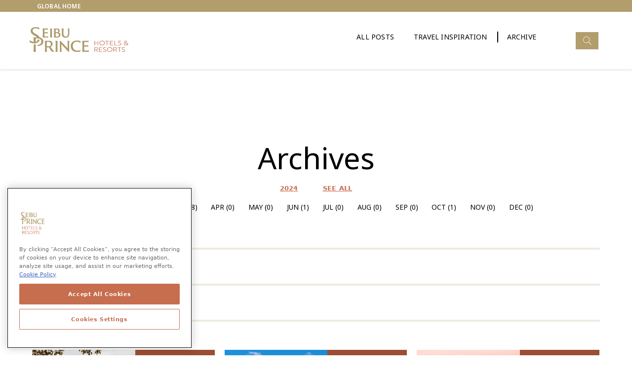

--- FILE ---
content_type: text/html; charset=UTF-8
request_url: https://www.seibuprince.com/ja/blog/2024
body_size: 20982
content:
<!DOCTYPE HTML> <html lang="ja" xmlns:og="http://opengraphprotocol.org/schema/" class="no-js blog-page template-2 blog-list-view blog-archive-view blog-page template-2 home"> <head> <meta charset="utf-8"> <title></title> <meta name="description" content=""> <meta name="robots" content="index, follow, noodp, noydir"> <link rel="canonical" href="https://www.seibuprince.com/ja/blog/2024"> <script src="https://cdn-au.onetrust.com/scripttemplates/otSDKStub.js" type="text/javascript" charset="UTF-8" data-domain-script="018dee9a-9848-76ff-a915-48b2258bc343" ></script> <script type="text/javascript"> function OptanonWrapper() { } </script> <script>(function(w,d,s,l,i){w[l]=w[l]||[];w[l].push({'gtm.start': new Date().getTime(),event:'gtm.js'});var f=d.getElementsByTagName(s)[0], j=d.createElement(s),dl=l!='dataLayer'?'&l='+l:'';j.async=true;j.src= 'https://www.googletagmanager.com/gtm.js?id='+i+dl;f.parentNode.insertBefore(j,f); })(window,document,'script','dataLayer','GTM-WGDDMK3');</script> <script>(function(w,d,s,l,i){w[l]=w[l]||[];w[l].push({'gtm.start': new Date().getTime(),event:'gtm.js'});var f=d.getElementsByTagName(s)[0], j=d.createElement(s),dl=l!='dataLayer'?'&l='+l:'';j.async=true;j.src= 'https://www.googletagmanager.com/gtm.js?id='+i+dl;f.parentNode.insertBefore(j,f); })(window,document,'script','dataLayer','GTM-MZ3Z2ZS4');</script> <script>(function(w,d,s,l,i){w[l]=w[l]||[];w[l].push({'gtm.start': new Date().getTime(),event:'gtm.js'});var f=d.getElementsByTagName(s)[0], j=d.createElement(s),dl=l!='dataLayer'?'&l='+l:'';j.async=true;j.src= 'https://www.googletagmanager.com/gtm.js?id='+i+dl;f.parentNode.insertBefore(j,f); })(window,document,'script','dataLayer','GTM-MT75B5R9');</script> <meta name="google-site-verification" content="h6zgCWl57ARcjkYf7qMWYpWdPOWSvmJOs-MLuczwse8" /> <meta name="google-site-verification" content="mPti_we1ETJnV5hG6gKAtT-4wcFoDi1RAquCKUnqnvE" /> <script> !function(f,b,e,v,n,t,s) {if(f.fbq)return;n=f.fbq=function(){n.callMethod? n.callMethod.apply(n,arguments):n.queue.push(arguments)}; if(!f._fbq)f._fbq=n;n.push=n;n.loaded=!0;n.version='2.0'; n.queue=[];t=b.createElement(e);t.async=!0; t.src=v;s=b.getElementsByTagName(e)[0]; s.parentNode.insertBefore(t,s)}(window, document,'script', 'https://connect.facebook.net/en_US/fbevents.js'); fbq('init', '3012986675691351'); fbq('track', 'PageView'); </script> <noscript><img height="1" width="1" style="display:none" src="https://www.facebook.com/tr?id=3012986675691351&ev=PageView&noscript=1" /></noscript> <script> var _hmt = _hmt || []; (function() { var hm = document.createElement("script"); hm.src = "https://hm.baidu.com/hm.js?a1129de7c34536a9cf26358dd64829ce"; var s = document.getElementsByTagName("script")[0]; s.parentNode.insertBefore(hm, s); })(); </script> <meta property="og:url" content="https://www.seibuprince.com/ja/blog/2024"> <meta property="og:title" content=""> <meta property="og:description" content=""> <meta property="og:type" content="website"><meta property="og:site_name" content="Seibu Prince Hotels Worldwide"><meta property="og:locale" content="ja"> <link rel="alternate" hreflang="en-US" href="https://www.seibuprince.com/blog/2024"> <link rel="alternate" hreflang="x-default" href="https://www.seibuprince.com/blog/2024"> <link rel="alternate" hreflang="ja" href="https://www.seibuprince.com/ja/blog/2024"> <link rel="alternate" hreflang="zh-Hant" href="https://www.seibuprince.com/zh-hant/blog/2024"> <meta name="SKYPE_TOOLBAR" content="SKYPE_TOOLBAR_PARSER_COMPATIBLE"> <meta name="viewport" content="width=device-width, initial-scale=1, user-scalable=0"> <link href="/skins/skin-prodseibuprince/favicon.ico?v=2" rel="shortcut icon" type="image/x-icon"> <link rel="stylesheet" href="https://use.typekit.net/yoy5tkx.css"> <style> /* RESET */ html, body, div, span, applet, object, iframe, h1, h2, h3, h4, h5, h6, p, blockquote, pre, a, abbr, acronym, address, big, cite, code, del, dfn, em, img, ins, kbd, q, s, samp, small, strike, strong, sub, sup, tt, var, b, u, i, center, dl, dt, dd, ol, ul, li, fieldset, form, label, legend, table, caption, tbody, tfoot, thead, tr, th, td, article, aside, canvas, details, embed, figure, figcaption, footer, header, hgroup, menu, nav, output, ruby, section, summary, time, mark, audio, video { margin: 0; padding: 0; border: 0; font-size: 100%; font: inherit; vertical-align: baseline; } article, aside, details, figcaption, figure, footer, header, hgroup, menu, nav, section { display: block; } body { line-height: 1; } ol, ul { list-style: none; } blockquote, q { quotes: none; } blockquote:before, blockquote:after, q:before, q:after { content: ""; content: none; } html[data-whatinput=mouse] :focus { outline: none; } table { border-collapse: collapse; border-spacing: 0; } input::-moz-focus-inner { border: 0; padding: 0; } input::-ms-clear { display: none; } input::-ms-reveal { display: none; } legend { display: none; } .head1 { font-family: "Noto Sans", sans-serif; font-size: 60px; letter-spacing: 0.92px; line-height: 65px; font-weight: 600; margin-bottom: 30px; } @media only screen and (max-width: 767px) { .head1 { font-size: 40px; letter-spacing: 0.62px; line-height: 46px; margin-bottom: 16px; } } .head2 { font-family: "Noto Sans", sans-serif; font-size: 42px; letter-spacing: 0.65px; line-height: 48px; font-weight: 600; margin-bottom: 21px !important; } @media only screen and (max-width: 767px) { .head2 { font-size: 36px; letter-spacing: 0.55px; line-height: 40px; margin-bottom: 18px; } } .head3 { font-family: "Noto Sans", sans-serif; font-size: 32px; letter-spacing: 0.49px; line-height: 35px; font-weight: 600; margin-bottom: 18px; } @media only screen and (max-width: 767px) { .head3 { font-size: 26px; letter-spacing: 0.4px; line-height: 32px; margin-bottom: 16px; } } .head4 { font-family: "Noto Sans", sans-serif; font-size: 24px; letter-spacing: 0.37px; line-height: 28px; font-weight: 600; margin-bottom: 24px; } @media only screen and (max-width: 767px) { .head4 { font-size: 18px; letter-spacing: 0.28px; line-height: 24px; margin-bottom: 16px; } } .subtitle { font-family: "Noto Sans", sans-serif; font-size: 16px; letter-spacing: 0.25px; line-height: 28px; font-weight: 600; text-transform: uppercase; color: #9a4e32; margin-bottom: 10px !important; } @media only screen and (max-width: 767px) { .subtitle { font-size: 14px; letter-spacing: 0.22px; line-height: 28px; margin-bottom: 3px; } } .subtitle-light { font-family: "Noto Sans", sans-serif; font-size: 16px; letter-spacing: 0.25px; line-height: 28px; text-transform: uppercase; color: #9a4e32; margin-bottom: 10px !important; } @media only screen and (max-width: 767px) { .subtitle-light { font-size: 14px; letter-spacing: 0.22px; line-height: 28px; margin-bottom: 3px; } } .subtitle-small { font-family: "Noto Sans", sans-serif; font-size: 13px; letter-spacing: 0.2px; line-height: 28px; font-weight: 600; } .body-large { font-family: "Noto Sans", sans-serif; font-size: 24px; letter-spacing: 0.37px; line-height: 32px; font-weight: 400; } @media only screen and (max-width: 767px) { .body-large { font-size: 18px; letter-spacing: 0.28px; line-height: 24px; } } .body { margin-top: 100px; } p, .body { font-family: "Noto Sans", sans-serif; font-size: 16px; letter-spacing: 0.25px; line-height: 30px; font-weight: 400; color: black; } @media only screen and (max-width: 767px) { p, .body { font-size: 14px; letter-spacing: 0.22px; line-height: 26px; } } .body-small { font-family: "Noto Sans", sans-serif; font-size: 14px; letter-spacing: 0.22px; line-height: 26px; font-weight: 400; } @media only screen and (max-width: 767px) { .body-small { font-size: 12px; letter-spacing: 0.18px; line-height: 26px; } } .body-bold { font-family: "Noto Sans", sans-serif; font-size: 16px; letter-spacing: 0.25px; line-height: 30px; font-weight: 600; } @media only screen and (max-width: 767px) { .body-bold { font-size: 14px; letter-spacing: 0.22px; line-height: 26px; } } .primary-button { padding: 16px 33.5px; background-color: #d9ca9c; color: black; text-transform: uppercase; font-size: 13px; font-weight: 700; letter-spacing: 0.2px; line-height: 18px; text-align: center; border-radius: 2px; text-decoration: none; display: inline-block; } .primary-button:hover { background-color: #e0d4ae; color: black; } .primary-button.terracotta { background-color: #c66e4e; color: white; } .primary-button.terracotta:hover { background-color: #cc7e61; color: white; } a.button.terracotta { background-color: #c66e4e; color: white; } a.button.terracotta:hover { background-color: #cc7e61; color: white; } .underline { color: #9a4e32; text-transform: uppercase; font-size: 13px; font-weight: 500; letter-spacing: 0.2px; line-height: 14px; text-decoration: underline; text-align: left; text-decoration-thickness: 2px; text-underline-offset: 4px; } .underline:hover { color: #d9ca9c; text-decoration-color: #d9ca9c; transition: 350ms ease-in-out; } .primary { color: #b29d6c; } .secondary { color: #b29d6c; } .quaternary { color: #d9ca9c; } .tertiary { color: #fff; } .white { color: white; } .black { color: black; } ul { list-style: disc !important; } ul:before { display: none !important; } .new-window-link { margin-left: 5px; } .pdf-link { margin-right: 5px; } #ot-sdk-cookie-policy { font-family: "Noto Sans", sans-serif !important; } #ot-sdk-cookie-policy span { color: black !important; } #ot-sdk-cookie-policy p { font-size: 16px !important; color: black !important; } #ot-sdk-cookie-policy h2 { font-size: 24px !important; color: black !important; } #ot-sdk-cookie-policy h3 { font-size: 18px !important; color: black !important; } #ot-sdk-cookie-policy h4 { font-size: 16px !important; color: black !important; } #ot-sdk-cookie-policy #cookie-policy-description, #ot-sdk-cookie-policy .ot-table-header, #ot-sdk-cookie-policy .ot-host-td, #ot-sdk-cookie-policy .ot-cookies-td, #ot-sdk-cookie-policy .ot-cookies-type, #ot-sdk-cookie-policy a { font-size: 16px !important; color: black !important; } html, body, input, textarea, button { -webkit-font-smoothing: antialiased; -moz-osx-font-smoothing: grayscale; } input[type=submit], button { -webkit-appearance: none; -moz-appearance: none; } body { margin-top: 100px !important; } @media only screen and (max-width: 767px) { body { margin-top: 40px !important; } } button, input, textarea { padding: 0; margin: 0; } @media only screen and (max-width: 767px) { input[type=text], textarea { -webkit-appearance: none; -moz-appearance: none; appearance: none; } } button, input:not([type=checkbox]):not([type=radio]), textarea { border-radius: 0; border: none; background: none; } a, input[type=submit], button, .button { cursor: pointer; transition: color 100ms, background-color 100ms, border-color 100ms; } .hide { display: none; } .no-select { user-select: none !important; -o-user-select: none !important; -moz-user-select: none !important; -webkit-user-select: none !important; -ms-user-select: none !important; } .center-column { position: relative; max-width: 1440px; margin: 0 auto; padding: 0 20px; } .center-column:after { clear: both; content: ""; display: table; } @media only screen and (max-width: 767px) { .center-column { padding: 0 10px; } } input[type=submit].button { padding: 16px 33.5px; background-color: #d9ca9c; color: black; text-transform: uppercase; font-size: 13px; font-weight: 600; letter-spacing: 0.2px; line-height: 14px; text-align: center; } .content-read-more .show-more { display: none; } .content-read-more .show-less { display: block; } .content-read-more.collapsed .show-less { display: none; } .content-read-more.collapsed .show-more { display: block; } .content-read-more-wrapper { height: 0; overflow: hidden; transition: height 0.2s; } select { border-radius: 0; background: none; border: none; -webkit-appearance: none; -moz-appearance: none; -o-appearance: none; appearance: none; position: relative; display: inline-block; height: 40px; line-height: 40px; padding: 0 10px; border: thin solid #d1d1d1; font-size: 14px; text-align: left; color: black; background: #fff; transition: color 350ms ease-in-out, background-color 350ms ease-in-out, border-color 350ms ease-in-out; } select::-ms-expand { display: none; } .select-wrapper { display: inline-block; position: relative; width: 100%; } @media only screen and (max-width: 767px) { .select-wrapper { width: initial; } } .select-wrapper select { padding-right: 36px; } .select-wrapper .select-icon { position: absolute; top: 50%; right: 10px; width: 8px; height: 8px; border-bottom: 1px solid #000; border-left: 1px solid #000; transform: rotate(-45deg) translateY(-50%); margin-top: -4px; pointer-events: none; } .category-selector { text-align: center; font-size: 0; margin: 0 0 20px 0; } @media only screen and (max-width: 767px) { .category-selector { font-size: initial; } } .category-selector .button { margin: 0 5px 10px; } @media only screen and (max-width: 767px) { .category-selector .button { display: none; } } .category-selector .select-wrapper { display: none; } @media only screen and (max-width: 767px) { .category-selector .select-wrapper { display: inline-block; } } .category-selector .select-wrapper select { border: 1px solid #e9e9e9; color: #132929; } html:not(.no-js) .fade-on-scroll { transform: translate(0, 50px); opacity: 0; transition-property: transform, opacity; transition-timing-function: ease; transition-duration: 750ms; } html:not(.no-js) .fade-on-scroll.from-left { transform: translate(-50px, 0); } html:not(.no-js) .fade-on-scroll.from-right { transform: translate(50px, 0); } html:not(.no-js) .fade-on-scroll.visible { transform: translate(0, 0); opacity: 1; } .screen-reader-only { position: absolute !important; width: 1px !important; height: 1px !important; margin: -1px !important; border: 0 !important; padding: 0 !important; clip: rect(1px, 1px, 1px, 1px) !important; clip-path: inset(50%) !important; overflow: hidden !important; word-wrap: normal !important; } /* Object-fit */ .object-fit { position: absolute; top: 0; left: 0; -o-object-fit: cover; object-fit: cover; -o-object-position: 50% 50%; object-position: 50% 50%; width: 100%; height: 100%; z-index: 0; } .property-header { position: relative; min-height: 100px; width: 100%; background-color: #ffffff; box-shadow: 0 2px 4px 0 rgba(0, 0, 0, 0.12); display: flex; z-index: 41; overflow: hidden; transition: all 0.2s; } @media only screen and (max-width: 767px) { .property-header { top: 60px; min-height: 346px; flex-direction: column; } } .property-header__logo { position: relative; top: 50%; transform: translateY(-50%); -o-object-fit: contain; object-fit: contain; height: 60px; width: 100%; padding: 0 40px; border-right: 1px solid #ddd; } .property-header__logo-container { position: relative; height: auto; flex: 0 0 210px; max-width: 210px; } @media only screen and (max-width: 767px) { .property-header__logo { transform: translateY(-60%); border-right: none; padding: 0; } .property-header__logo-container { padding: 0 50px 0 30px; flex: 0 0 110px; } } .property-header__content { flex: 0 0 calc(100% - 210px); max-width: calc(100% - 210px); height: auto; } @media only screen and (max-width: 767px) { .property-header__content { flex-direction: column; flex: auto; max-width: 100%; height: auto; } } .property-header__title { display: inline-block; height: 48px; width: auto; color: #000000; font-size: 29px; font-weight: 600; letter-spacing: 0.49px; line-height: 48px; padding: 6px 38px 0 38px; } @media only screen and (max-width: 767px) { .property-header__title { display: inline-block; padding: 0 30px 15px 30px; font-size: 24px; letter-spacing: 0.4px; line-height: 32px; } .property-header__title::before { content: ""; display: block; border-top: 1px solid #ddd; width: 100%; padding-top: 23px; } } .property-header__info-list { display: flex; flex-wrap: wrap; align-items: center; padding: 0 0 0 40px; margin-bottom: 10px; } .property-header__info-item { font-size: 14px; letter-spacing: 0.22px; } .property-header__info-item:not(.property-header__info-item__btn) { line-height: 26px; } .property-header__info-item:not(:last-child)::after { display: inline-block; content: ""; border-right: 1px solid #ddd; margin-right: 22px; vertical-align: middle; height: 12px; } .property-header__info-label { font-weight: 600; } .property-header__info-value { color: #9a4e32; text-decoration: underline; padding-right: 22px; } .property-header__info-value:hover { color: #9a4e32; } @media only screen and (max-width: 767px) { .property-header__info-list { flex-direction: column; align-items: baseline; padding: 0 30px 40px 30px; height: calc(100% - 48px); } .property-header__info-item { font-size: 12px; letter-spacing: 0.18px; height: 100%; } .property-header__info-item:not(:last-child) { padding-top: 15px; line-height: 22px; height: calc((100% - 106px) / 2); } .property-header__info-item:not(:last-child)::after { display: none; } .property-header__info-item:not(:first-child) { padding-left: 0; } .property-header__info-item:last-child { height: auto; } .property-header__info-item-label, .property-header__info-item-value { padding-right: 0; } } .property-header__button { display: inline-block; padding: 16px 26px; margin-right: 22px; border-radius: 2px; background-color: #d9ca9c; color: black; font-size: 13px; font-weight: 600; letter-spacing: 0.2px; text-decoration: none; text-transform: uppercase; } .property-header__button:hover { color: black; } @media only screen and (max-width: 767px) { .property-header__button { margin-top: 16px; } } #content .acm { margin: 50px 0; } @media only screen and (max-width: 767px) { #content .acm { margin: 25px 0; } } #top-button { position: fixed; right: 0; bottom: 20px; height: auto; z-index: 850; writing-mode: vertical-rl; } #top-button a { display: block; width: 100%; padding: 0px 5px; padding-top: 45px; color: #c66e4e; text-decoration: none; letter-spacing: 1px; } #top-button a::before { content: ""; position: absolute; top: 0; left: -7.2px; border-bottom: 6px solid transparent; border-left: 20px solid #c66e4e; transform: rotate(270deg); } #top-button a::after { position: absolute; content: ""; display: block; background-color: #c66e4e; bottom: 0; left: 0; height: 95px; width: 1.2px; } #top-button a:hover { color: #9a4e32; } #top-button a:hover::before { border-left: 20px solid #9a4e32; } #top-button a:hover::after { background-color: #9a4e32; } html { box-sizing: border-box; } *, *:before, *:after { box-sizing: inherit; } html { position: relative; overflow-y: scroll; height: 100%; } body { position: relative; visibility: hidden; } html, body { height: 100%; } html, body, input, textarea, button { font-family: "Noto Sans", sans-serif; font-size: 14px; line-height: 1.5; } /* Swiper Container */ .swiper-container { margin: 0 auto; position: relative; overflow: hidden; list-style: none; padding: 0; } .swiper-container-no-flexbox .swiper-slide { float: left; } .swiper-container-vertical > .swiper-wrapper { flex-direction: column; } .swiper-wrapper { position: relative; width: 100%; height: 100%; display: flex; transition-property: transform; } .swiper-container-android .swiper-slide, .swiper-wrapper { transform: translate3d(0px, 0, 0); } .swiper-container-multirow > .swiper-wrapper { flex-wrap: wrap; } .swiper-container-free-mode > .swiper-wrapper { transition-timing-function: ease-out; margin: 0 auto; } .swiper-slide { flex-shrink: 0; width: 100%; height: 100%; position: relative; transition-property: transform; } .swiper-invisible-blank-slide { visibility: hidden; } /* Auto Height */ .swiper-container-autoheight, .swiper-container-autoheight .swiper-slide { height: auto; } .swiper-container-autoheight .swiper-wrapper { align-items: flex-start; transition-property: transform, height; } /* IE10 Windows Phone 8 Fixes */ .swiper-container-wp8-horizontal, .swiper-container-wp8-horizontal > .swiper-wrapper { touch-action: pan-y; } .swiper-container-wp8-vertical, .swiper-container-wp8-vertical > .swiper-wrapper { touch-action: pan-x; } /* a11y */ .swiper-container .swiper-notification { position: absolute; left: 0; top: 0; pointer-events: none; opacity: 0; z-index: -1000; } .swiper-container-fade.swiper-container-free-mode .swiper-slide { transition-timing-function: ease-out; } .swiper-container-fade .swiper-slide { pointer-events: none; transition-property: opacity; } .swiper-container-fade .swiper-slide .swiper-slide { pointer-events: none; } .swiper-container-fade .swiper-slide-active, .swiper-container-fade .swiper-slide-active .swiper-slide-active { pointer-events: auto; } .swiper-container-cube { overflow: visible; } .swiper-container-cube .swiper-slide { pointer-events: none; backface-visibility: hidden; z-index: 1; visibility: hidden; transform-origin: 0 0; width: 100%; height: 100%; } .swiper-container-cube .swiper-slide .swiper-slide { pointer-events: none; } .swiper-container-cube.swiper-container-rtl .swiper-slide { transform-origin: 100% 0; } .swiper-container-cube .swiper-slide-active, .swiper-container-cube .swiper-slide-active .swiper-slide-active { pointer-events: auto; } .swiper-container-cube .swiper-slide-active, .swiper-container-cube .swiper-slide-next, .swiper-container-cube .swiper-slide-prev, .swiper-container-cube .swiper-slide-next + .swiper-slide { pointer-events: auto; visibility: visible; } .swiper-container-cube .swiper-slide-shadow-top, .swiper-container-cube .swiper-slide-shadow-bottom, .swiper-container-cube .swiper-slide-shadow-left, .swiper-container-cube .swiper-slide-shadow-right { z-index: 0; backface-visibility: hidden; } .swiper-container-cube .swiper-cube-shadow { position: absolute; left: 0; bottom: 0; width: 100%; height: 100%; background: #000; opacity: 0.6; filter: blur(50px); z-index: 0; } .swiper-container-flip { overflow: visible; } .swiper-container-flip .swiper-slide { pointer-events: none; backface-visibility: hidden; z-index: 1; } .swiper-container-flip .swiper-slide .swiper-slide { pointer-events: none; } .swiper-container-flip .swiper-slide-active, .swiper-container-flip .swiper-slide-active .swiper-slide-active { pointer-events: auto; } .swiper-container-flip .swiper-slide-shadow-top, .swiper-container-flip .swiper-slide-shadow-bottom, .swiper-container-flip .swiper-slide-shadow-left, .swiper-container-flip .swiper-slide-shadow-right { z-index: 0; backface-visibility: hidden; } .swiper-container-coverflow .swiper-wrapper { /* Windows 8 IE 10 fix */ -ms-perspective: 1200px; } .header { font-family: "Noto Sans", sans-serif; } .header__main-wrapper { position: fixed; z-index: 905; top: 0; left: 0; width: 100%; display: flex; align-items: center; height: 100px; background: white; border-bottom: 1px solid #ddd; transition: all 0.2s; } .header__main-wrapper--scrolled { height: 80px; } @media only screen and (max-width: 767px) { .header { height: 60px; } .header__main-wrapper { z-index: 990; } } @media only screen and (max-width: 1023px) { .header .main-menu { display: none; } } .header .main-menu .menu.level-1 { display: block; font-size: 0; white-space: nowrap; } .header .main-menu .menu.level-1 > li { position: relative; display: inline-block; margin-left: 30px; } .header .main-menu .menu.level-1 > li > a { display: block; height: 50px; font: 26px/40px "Noto Sans", sans-serif; text-align: center; text-decoration: none; color: #327d7d; } .header .main-menu .menu.level-1 > li > a.active, .header .main-menu .menu.level-1 > li:hover > a { color: #54baba; } .header .main-menu .menu.submenu { display: none; position: absolute; left: -15px; top: 100%; padding: 10px 0; min-width: 180px; background: rgba(0, 0, 0, 0.71); box-shadow: 0 2px 4px rgba(0, 0, 0, 0.1); } .header .main-menu .menu.submenu a { display: block; padding: 5px 15px; font-size: 16px; line-height: 20px; text-decoration: none; color: #327d7d; } .header .main-menu .menu.submenu a:hover, .header .main-menu .menu.submenu a.active { color: #54baba; } .header .main-menu li:hover .menu.submenu, .header .main-menu .expanded .menu.submenu { display: block; } .header .main-menu li:last-child .menu.submenu, .header .main-menu li:nth-last-child(2) > .menu.submenu { left: auto; right: -15px; } .header .main-menu li:last-child .menu.submenu a, .header .main-menu li:nth-last-child(2) > .menu.submenu a { text-align: right; } #skip-to-content { position: absolute; left: 50%; top: -9999px; padding: 20px 30px; transform: translate(-50%, 0); background: #54baba; color: #fff; text-decoration: none; font-size: 14px; font-weight: 700; text-transform: uppercase; z-index: 30; } .keyboard-navigation #skip-to-content:focus { top: 5px; } #hamburger-navigation-trigger { transition: 200ms; z-index: 20; right: 0; top: 0; max-width: 112px; height: 100%; width: 112px; border-left: 1px solid #ddd; } #hamburger-navigation-trigger .smart-icon { position: absolute; transform: translate(-50%, -50%); font-size: 0; } #hamburger-navigation-trigger .smart-icon span { width: 32px; height: 3px; margin-bottom: 7px; } @media only screen and (max-width: 767px) { #hamburger-navigation-trigger { max-width: 80px; } } .hamburger-close-button { width: 29px; height: 25px; right: 40px; top: 40px; } .hamburger-close-button .smart-icon { font-size: 0; } .hamburger-close-button .smart-icon span { width: 35px; height: 2px; margin-bottom: 6px; } #hamburger-navigation-trigger, .hamburger-close-button { display: block; transition: background 200ms; z-index: 20; position: absolute; } #hamburger-navigation-trigger .smart-icon, .hamburger-close-button .smart-icon { font-size: 0; } #hamburger-navigation-trigger .smart-icon span, .hamburger-close-button .smart-icon span { display: block; background: black; transition: background 200ms, transform 150ms, border-radius 150ms; transform-origin: 50% 50%; } #hamburger-navigation-trigger .smart-icon span:last-child, .hamburger-close-button .smart-icon span:last-child { margin-bottom: 0; } #hamburger-navigation-trigger:hover .smart-icon span, .hamburger-close-button:hover .smart-icon span { transform: none; } #hamburger-navigation-trigger:hover .smart-icon span:first-child, .hamburger-close-button:hover .smart-icon span:first-child { transform: translate(0, -2px); } #hamburger-navigation-trigger:hover .smart-icon span:last-child, .hamburger-close-button:hover .smart-icon span:last-child { transform: translate(0, 2px); } #hamburger-navigation-trigger:active .smart-icon span, #hamburger-navigation-trigger:active .smart-icon span:first-child, #hamburger-navigation-trigger:active .smart-icon span:last-child, .hamburger-close-button:active .smart-icon span, .hamburger-close-button:active .smart-icon span:first-child, .hamburger-close-button:active .smart-icon span:last-child { transition: transform 100ms; transform: none; } .hamburger-navigation-visible #hamburger-navigation-trigger .smart-icon span, .hamburger-navigation-visible .hamburger-close-button .smart-icon span { transform: scale(0) rotate(90deg); border-radius: 0; } .hamburger-navigation-visible #hamburger-navigation-trigger .smart-icon span:first-child, .hamburger-navigation-visible .hamburger-close-button .smart-icon span:first-child { transform: translate(0, 4px) rotate(45deg); } .hamburger-navigation-visible #hamburger-navigation-trigger .smart-icon span:last-child, .hamburger-navigation-visible .hamburger-close-button .smart-icon span:last-child { transform: translate(0, -12px) rotate(135deg); } @media only screen and (max-width: 767px) { .hamburger-navigation-visible #hamburger-navigation-trigger .smart-icon span:first-child, .hamburger-navigation-visible .hamburger-close-button .smart-icon span:first-child { transform: translate(0, 9px) rotate(45deg); } .hamburger-navigation-visible #hamburger-navigation-trigger .smart-icon span:last-child, .hamburger-navigation-visible .hamburger-close-button .smart-icon span:last-child { transform: translate(0, -11px) rotate(135deg); } } .property-header ul { list-style: none !important; } #photos { position: relative; bottom: 0; width: 100%; overflow: hidden; height: calc(80% - 98px); min-height: 300px; background: #266060; z-index: 40; } @media only screen and (max-width: 767px) { #photos { height: 80%; } } .home #photos { height: calc(100% - 121px); } @media only screen and (max-width: 767px) { .home #photos { height: 100%; } } #photos a { position: static; display: block; height: 100%; } #photos .loading:before { content: " "; position: absolute; top: 50%; left: 50%; width: 24px; height: 24px; margin: -12px 0 0 -12px; border: 3px solid transparent; border-top-color: #54baba; border-bottom-color: #54baba; border-radius: 50%; animation: loading-icon-spin 1200ms linear infinite; } @keyframes loading-icon-spin { 0% { transform: rotate(0deg); } 100% { transform: rotate(360deg); } } #photos .slideshow { position: absolute; left: 0; top: 0; width: 100%; height: 100%; overflow: hidden; } #photos .slideshow-wrapper { width: 100%; height: 100%; } #photos .slide { position: relative; width: 100%; height: 100%; background-image: url([data-uri]); } #photos .slide .caption { position: absolute; top: 50%; left: 50%; width: 86%; transform: translate(-50%, -50%); font-size: 48px; line-height: 1; text-transform: uppercase; color: #fff; text-align: center; } @media only screen and (max-width: 767px) { #photos .slide .caption { width: 80%; font-size: 26px; } } #photos .slide .caption a { text-decoration: none; color: inherit; } #photos .slide .caption a:hover { color: #d9ca9c; transition: 350ms ease-in-out; } #photos .slide .caption .loading:before { top: calc(100% + 60px); } #photos .slide .link-only { position: absolute; top: 0; left: 0; width: 100%; height: 100%; } .keyboard-navigation #photos .slide .link-only:focus { background: rgba(255, 255, 255, 0.2); } #photos .slideshow-button { position: absolute; top: 50%; margin-top: -21px; width: 30px; height: 30px; border: 2px solid #fff; border-bottom: 0; border-left: 0; text-indent: -100em; overflow: hidden; transition: border-color 350ms ease-in-out; cursor: pointer; z-index: 2; } #photos .slideshow-button:hover { border-color: #54baba; } #photos .slideshow-button.previous { left: 26px; transform: rotate(-135deg); } @media only screen and (min-width: 768px) and (max-width: 1023px) { #photos .slideshow-button.previous { right: 23px; } } @media only screen and (max-width: 767px) { #photos .slideshow-button.previous { left: 16px; } } #photos .slideshow-button.next { right: 26px; transform: rotate(45deg); } @media only screen and (min-width: 768px) and (max-width: 1023px) { #photos .slideshow-button.next { right: 23px; } } @media only screen and (max-width: 767px) { #photos .slideshow-button.next { right: 16px; } } .scroll-to-explore { font-size: 14px; line-height: 1.2; position: absolute; color: #fff; text-transform: uppercase; bottom: 20px; left: 0; right: 0; width: 160px; margin: 0 auto; padding-bottom: 20px; text-align: center; cursor: pointer; opacity: 1; transform: translate3d(0, 0, 0); transition: opacity 0.2s ease-out; will-change: transform; } .scroll-to-explore:after { content: ""; position: absolute; bottom: 5px; left: 50%; width: 8px; height: 8px; border: solid #ffffff; border-width: 0 3px 3px 0; margin-left: -8px; transform: rotate(45deg); -webkit-transform: rotate(45deg); } .scroll-to-explore:hover { opacity: 0.8; } .scroll-to-explore:hover:after { opacity: 0.8; } @keyframes float { from { transform: translate3d(0, 0, 0); -ms-transform: translate3d(0, 0, 0); } 65% { transform: translate3d(0, 8px, 0); -ms-transform: translate3d(0, 8px, 0); } to { transform: translate3d(0, 0, 0); -ms-transform: translate3d(0, 0, 0); } } @media only screen and (max-width: 767px) { .scroll-to-explore { bottom: 100px; } .scroll-to-explore:after { bottom: 0; } } #booking { position: relative; width: 100%; padding: 10px 0 20px; background: #327d7d; z-index: 50; } #booking form { text-align: center; font-size: 0; } #booking .column { position: relative; display: inline-block; vertical-align: top; margin-right: 30px; } #booking .column.open-dates { position: relative; } #booking .column.open-dates img { position: absolute; right: 11px; top: 50%; width: 25px; transform: translateY(-50%); } #booking label { display: block; font-size: 12px; line-height: 32px; color: #cef0f0; } #booking input[type=text], #booking input[type=date], #booking select, #booking .input-overlay { display: block; height: 36px; padding: 0 10px; border: none; background: #ddf0f0; font-size: 14px; line-height: 36px; color: #132929; } #booking .input-overlay { opacity: 0; margin-top: -36px; } #booking #booking-dates { width: 176px; } #booking .select-wrapper { width: 100%; } #booking select { width: 58px; } #booking input[type=submit] { margin-top: 32px; display: inline-block; vertical-align: top; } .booking-trigger { display: none; position: absolute; bottom: 20px; left: 20px; right: 20px; z-index: 20; height: 60px; font-size: 20px; line-height: 60px; } #booking-datepicker .arrival-departure-status { display: none; } #content { padding: 50px 0; max-width: 1440px; margin: auto; } #content:after { clear: both; content: ""; display: table; } @media only screen and (max-width: 767px) { #content { padding: 20px 0; } } #content:focus { outline: none; } #content .center-column + .additional-content { margin-top: 50px; } #main-content { display: flex; } #main-content #content-submenu { flex-shrink: 0; } #main-content > .page-content { width: 100%; } #content-submenu { width: 210px; margin: 8px 40px 0 0; } @media only screen and (max-width: 1023px) { #content-submenu { display: none; } } #content-submenu .submenu-root { display: block; font: 20px/1.3 "Noto Sans", sans-serif; margin-bottom: 14px; color: #327d7d; } @media only screen and (max-width: 767px) { #content-submenu .submenu-root { font-size: 24px; line-height: 28px; margin-bottom: 20px; } } #content-submenu .submenu-root:hover { color: #54baba; } #content-submenu ul { margin-left: 20px; } #content-submenu ul ul { margin: 10px 20px; } #content-submenu li { margin-bottom: 10px; } #content-submenu a { font-size: 15px; line-height: 1.4; text-decoration: none; color: #132929; } #content-submenu a.active { color: #327d7d; } #content-submenu a:hover { color: #54baba; } .blog-page.template-1 .booking-trigger { display: none; } .blog-page.template-1 .scroll-to-explore { display: none; } .blog-page.template-1 #header-blog { position: relative; top: 0; left: 0; z-index: 70; } .blog-page.template-1 #header-blog .logo { position: absolute; top: 40px; left: 60px; z-index: 999; width: 120px; opacity: 1; transition: 350ms ease-in-out; } .blog-page.template-1 #header-blog .logo img { height: auto; max-width: 100%; } .blog-page.template-1 #header-blog .logo:hover { opacity: 0.8; } @media only screen and (min-width: 768px) and (max-width: 1023px) { .blog-page.template-1 #header-blog .logo { width: 100px; } } @media only screen and (max-width: 767px) { .blog-page.template-1 #header-blog .logo { top: 20px; left: 20px; width: 80px; } } @media only screen and (max-width: 767px) { .blog-page.template-1.single-blog-post #header-blog { height: 0; } } .blog-page.template-1 .one-feature-post-info-wrap { position: absolute; bottom: 0; left: 0; z-index: 2; width: 100%; padding: 40px 60px; box-sizing: border-box; color: #fff; text-align: left; } @media only screen and (max-width: 767px) { .blog-page.template-1 .one-feature-post-info-wrap { padding-left: 20px; padding-right: 75px; } } .blog-page.template-1 .one-feature-post-info-wrap .date-author { font-size: 14px; line-height: 1.8em; } .blog-page.template-1 .one-feature-post-info-wrap .date-author .date, .blog-page.template-1 .one-feature-post-info-wrap .date-author .author { display: inline-block; vertical-align: middle; box-sizing: border-box; position: relative; } @media only screen and (min-width: 1440px) { .blog-page.template-1 .one-feature-post-info-wrap .date-author .date, .blog-page.template-1 .one-feature-post-info-wrap .date-author .author { font-size: 12px; } } .blog-page.template-1 .one-feature-post-info-wrap .date-author .date a, .blog-page.template-1 .one-feature-post-info-wrap .date-author .author a { color: red; text-decoration: none; } .blog-page.template-1 .one-feature-post-info-wrap .date-author .date { padding-right: 20px; } .blog-page.template-1 .one-feature-post-info-wrap .date-author .author { padding-left: 20px; } .blog-page.template-1 .one-feature-post-info-wrap .swiper-slide-headline { font-size: 40px; line-height: 1.2em; width: 100%; max-width: 960px; font-family: "Noto Sans", sans-serif; margin-top: 10px; margin-bottom: 35px; } .blog-page.template-1 .one-feature-post-info-wrap .swiper-slide-headline a { color: #fff; text-decoration: none; } @media only screen and (min-width: 1440px) { .blog-page.template-1 .one-feature-post-info-wrap .swiper-slide-headline { font-size: 42px; } } @media only screen and (min-width: 768px) and (max-width: 1023px) { .blog-page.template-1 .one-feature-post-info-wrap .swiper-slide-headline { font-size: 36px; } } @media only screen and (max-width: 767px) { .blog-page.template-1 .one-feature-post-info-wrap .swiper-slide-headline { font-size: 30px; } } .blog-page.template-1 .one-feature-post-info-wrap .swiper-slide-headline .comments-number a { color: #fff; } .blog-page.template-1 .slideshow.swiper-container-home .slide .one-feature-post-info-wrap { opacity: 0; transform: translateY(100px); transition: all 1000ms ease-in-out 500ms; } .blog-page.template-1 .slideshow.swiper-container-home .slide.swiper-slide-active .one-feature-post-info-wrap { opacity: 1; transform: translateY(0); } .blog-page.template-1 .main-header-wrap { display: flex; flex-wrap: wrap; height: 100vh; overflow: hidden; margin-bottom: 80px; } @media only screen and (max-width: 1023px) { .blog-page.template-1 .main-header-wrap { min-height: 600px; } } @media only screen and (max-width: 767px) { .blog-page.template-1 .main-header-wrap { margin-bottom: 40px; } } .blog-page.template-1 .main-header-wrap .featured-posts-wrap { width: 75%; flex-grow: 1; height: 100%; } .blog-page.template-1 .main-header-wrap .featured-posts-wrap .slideshow { position: relative; width: 100%; height: 100%; margin-left: auto; margin-right: auto; } .blog-page.template-1 .main-header-wrap .featured-posts-wrap .slideshow .slideshow-wrapper .swiper-slide, .blog-page.template-1 .main-header-wrap .featured-posts-wrap .slideshow .slideshow-wrapper .slide { background-color: #fff; } .blog-page.template-1 .main-header-wrap .featured-posts-wrap .slideshow .slideshow-wrapper .swiper-slide .one-feature-post, .blog-page.template-1 .main-header-wrap .featured-posts-wrap .slideshow .slideshow-wrapper .slide .one-feature-post { width: 100%; height: 100%; position: relative; } .blog-page.template-1 .main-header-wrap .featured-posts-wrap .slideshow .slideshow-wrapper .swiper-slide .one-feature-post:before, .blog-page.template-1 .main-header-wrap .featured-posts-wrap .slideshow .slideshow-wrapper .slide .one-feature-post:before { /* FF3.6-15 */ /* Chrome10-25,Safari5.1-6 */ background: linear-gradient(to bottom, rgba(0, 0, 0, 0.7) 0%, rgba(0, 0, 0, 0) 100%); /* W3C, IE10+, FF16+, Chrome26+, Opera12+, Safari7+ */ content: ""; display: block; height: 30%; left: 0; top: 0; width: 100%; pointer-events: none; position: absolute; z-index: 1; } .blog-page.template-1 .main-header-wrap .featured-posts-wrap .slideshow .slideshow-wrapper .swiper-slide .one-feature-post:after, .blog-page.template-1 .main-header-wrap .featured-posts-wrap .slideshow .slideshow-wrapper .slide .one-feature-post:after { /* FF3.6-15 */ /* Chrome10-25,Safari5.1-6 */ background: linear-gradient(to top, rgba(0, 0, 0, 0.7) 0%, rgba(0, 0, 0, 0) 100%); /* W3C, IE10+, FF16+, Chrome26+, Opera12+, Safari7+ */ content: ""; display: block; height: 50%; left: 0; bottom: 0; width: 100%; pointer-events: none; position: absolute; z-index: 1; } .blog-page.template-1 .main-header-wrap .featured-posts-wrap .slideshow .slideshow-wrapper .swiper-slide .one-feature-post .one-feature-post-image, .blog-page.template-1 .main-header-wrap .featured-posts-wrap .slideshow .slideshow-wrapper .slide .one-feature-post .one-feature-post-image { width: 100%; height: 100%; background-size: cover; background-position: center; } .blog-page.template-1 .main-header-wrap .featured-posts-wrap .slideshow .swiper-arrows { position: absolute; right: 0; transform: translateY(-50%); z-index: 2; width: 80px; height: 160px; background: #fff; display: flex; flex-direction: column; top: calc(50% + 38px); } .blog-page.template-1 .main-header-wrap .featured-posts-wrap .slideshow .swiper-arrows .slideshow-button { position: relative; top: 0; left: auto; right: auto; width: 100%; height: 100%; margin-top: 0; z-index: 10; cursor: pointer; background: none; display: flex; justify-content: center; align-items: center; transition: all 400ms ease 0ms; } .blog-page.template-1 .main-header-wrap .featured-posts-wrap .slideshow .swiper-arrows .slideshow-button:hover { background-color: #f7f7f7; } .blog-page.template-1 .main-header-wrap .featured-posts-wrap .slideshow .swiper-arrows .slideshow-button.previous img { transform: rotate(180deg); } .blog-page.template-1 .main-header-wrap .side-featured-posts-wrap { width: 25%; } @media only screen and (max-width: 1023px) { .blog-page.template-1 .main-header-wrap .side-featured-posts-wrap { display: none; } } .blog-page.template-1 .main-header-wrap .side-featured-posts-wrap .side-featured-posts-headline { font: 600 26px/1em "Noto Sans", sans-serif; padding: 20px 40px; box-sizing: border-box; color: #54baba; background-color: #fff; } @media only screen and (min-width: 1440px) { .blog-page.template-1 .main-header-wrap .side-featured-posts-wrap .side-featured-posts-headline { font-size: 32px; } } .blog-page.template-1 .main-header-wrap .side-featured-posts-wrap .slideshow { height: calc(100vh - 76px); min-height: 600px; overflow: hidden; } .blog-page.template-1 .main-header-wrap .side-featured-posts-wrap .slideshow .slideshow-wrapper .swiper-slide, .blog-page.template-1 .main-header-wrap .side-featured-posts-wrap .slideshow .slideshow-wrapper .slide { overflow: hidden; background-color: #fff; } .blog-page.template-1 .main-header-wrap .side-featured-posts-wrap .slideshow .slideshow-wrapper .swiper-slide .one-feature-post, .blog-page.template-1 .main-header-wrap .side-featured-posts-wrap .slideshow .slideshow-wrapper .slide .one-feature-post { width: 100%; height: 100%; display: flex; flex-direction: column; } .blog-page.template-1 .main-header-wrap .side-featured-posts-wrap .slideshow .slideshow-wrapper .swiper-slide .one-feature-post .one-feature-post-image, .blog-page.template-1 .main-header-wrap .side-featured-posts-wrap .slideshow .slideshow-wrapper .slide .one-feature-post .one-feature-post-image { background-size: cover; background-position: 20% 20%; position: relative; height: 100%; min-height: 150px; } .blog-page.template-1 .main-header-wrap .side-featured-posts-wrap .slideshow .slideshow-wrapper .swiper-slide .one-feature-post .one-feature-post-image:after, .blog-page.template-1 .main-header-wrap .side-featured-posts-wrap .slideshow .slideshow-wrapper .slide .one-feature-post .one-feature-post-image:after { content: ""; display: block; padding-top: 66%; } .blog-page.template-1 .main-header-wrap .side-featured-posts-wrap .slideshow .slideshow-wrapper .swiper-slide .one-feature-post .one-feature-post-image .comments-number, .blog-page.template-1 .main-header-wrap .side-featured-posts-wrap .slideshow .slideshow-wrapper .slide .one-feature-post .one-feature-post-image .comments-number { position: absolute; right: 20px; bottom: 20px; margin-left: 0; top: auto; } .blog-page.template-1 .main-header-wrap .side-featured-posts-wrap .slideshow .slideshow-wrapper .swiper-slide .one-feature-post .one-feature-post-info-wrap, .blog-page.template-1 .main-header-wrap .side-featured-posts-wrap .slideshow .slideshow-wrapper .slide .one-feature-post .one-feature-post-info-wrap { position: relative; bottom: auto; left: auto; z-index: 2; width: 100%; padding: 0; padding-right: 80px; background: transparent; height: calc(25vw / 1.5 - 80px); } .blog-page.template-1 .main-header-wrap .side-featured-posts-wrap .slideshow .slideshow-wrapper .swiper-slide .one-feature-post .one-feature-post-info-wrap .one-feature-post-content, .blog-page.template-1 .main-header-wrap .side-featured-posts-wrap .slideshow .slideshow-wrapper .slide .one-feature-post .one-feature-post-info-wrap .one-feature-post-content { margin-top: -80px; width: 100%; background: #fff; padding: 20px 20px 40px 20px; box-sizing: border-box; } .blog-page.template-1 .main-header-wrap .side-featured-posts-wrap .slideshow .slideshow-wrapper .swiper-slide .one-feature-post .one-feature-post-info-wrap .date-author, .blog-page.template-1 .main-header-wrap .side-featured-posts-wrap .slideshow .slideshow-wrapper .slide .one-feature-post .one-feature-post-info-wrap .date-author { font-size: 12px; line-height: 1.6em; color: #54baba; font-weight: 400; } .blog-page.template-1 .main-header-wrap .side-featured-posts-wrap .slideshow .slideshow-wrapper .swiper-slide .one-feature-post .one-feature-post-info-wrap .date-author a, .blog-page.template-1 .main-header-wrap .side-featured-posts-wrap .slideshow .slideshow-wrapper .slide .one-feature-post .one-feature-post-info-wrap .date-author a { color: #525252; } .blog-page.template-1 .main-header-wrap .side-featured-posts-wrap .slideshow .slideshow-wrapper .swiper-slide .one-feature-post .one-feature-post-info-wrap .date-author .date:after, .blog-page.template-1 .main-header-wrap .side-featured-posts-wrap .slideshow .slideshow-wrapper .slide .one-feature-post .one-feature-post-info-wrap .date-author .date:after { height: 100%; background: #000; } .blog-page.template-1 .main-header-wrap .side-featured-posts-wrap .slideshow .slideshow-wrapper .swiper-slide .one-feature-post .one-feature-post-info-wrap .date-author .date a, .blog-page.template-1 .main-header-wrap .side-featured-posts-wrap .slideshow .slideshow-wrapper .slide .one-feature-post .one-feature-post-info-wrap .date-author .date a { color: #54baba; } .blog-page.template-1 .main-header-wrap .side-featured-posts-wrap .slideshow .slideshow-wrapper .swiper-slide .one-feature-post .one-feature-post-info-wrap .swiper-slide-headline, .blog-page.template-1 .main-header-wrap .side-featured-posts-wrap .slideshow .slideshow-wrapper .slide .one-feature-post .one-feature-post-info-wrap .swiper-slide-headline { font: 500 18px/1.3em "Noto Sans", sans-serif; margin: 5px 0 20px 0; } @media only screen and (min-width: 1440px) { .blog-page.template-1 .main-header-wrap .side-featured-posts-wrap .slideshow .slideshow-wrapper .swiper-slide .one-feature-post .one-feature-post-info-wrap .swiper-slide-headline, .blog-page.template-1 .main-header-wrap .side-featured-posts-wrap .slideshow .slideshow-wrapper .slide .one-feature-post .one-feature-post-info-wrap .swiper-slide-headline { font-size: 20px; } } .blog-page.template-1 .main-header-wrap .side-featured-posts-wrap .slideshow .slideshow-wrapper .swiper-slide .one-feature-post .one-feature-post-info-wrap .swiper-slide-headline a, .blog-page.template-1 .main-header-wrap .side-featured-posts-wrap .slideshow .slideshow-wrapper .slide .one-feature-post .one-feature-post-info-wrap .swiper-slide-headline a { color: #525252; text-decoration: none; } .blog-page.template-1 .main-header-wrap .side-featured-posts-wrap .slideshow .slideshow-wrapper .swiper-slide .one-feature-post .one-feature-post-info-wrap .swiper-slide-headline a:hover, .blog-page.template-1 .main-header-wrap .side-featured-posts-wrap .slideshow .slideshow-wrapper .slide .one-feature-post .one-feature-post-info-wrap .swiper-slide-headline a:hover { color: #54baba; } .blog-page.template-1 .main-header-wrap .side-featured-posts-wrap .slideshow .slideshow-wrapper .swiper-slide .one-feature-post .one-feature-post-info-wrap .read-more-link, .blog-page.template-1 .main-header-wrap .side-featured-posts-wrap .slideshow .slideshow-wrapper .slide .one-feature-post .one-feature-post-info-wrap .read-more-link { position: absolute; bottom: 40px; left: 40px; color: #54baba; } .blog-page.template-1 #photos { height: 70vh; } @media only screen and (max-width: 767px) { .blog-page.template-1 #photos { height: 50vh; } } .blog-page.template-1 #photos .slide .caption { font: 400 89px/1.2 "Noto Sans", sans-serif; text-transform: lowercase; } .blog-page.template-1 #photos .slide .caption p:nth-child(2) { font-size: 67px; line-height: 1; } @media only screen and (max-width: 767px) { .blog-page.template-1 #photos .slide .caption { font-size: 69px; } } .blog-page.template-1 #content { padding-top: 0; } .blog-page.template-1.single-blog-post #content { padding: 30px 0 30px; } @media only screen and (max-width: 767px) { .blog-page.template-1.single-blog-post #content { padding: 30px 0 15px; } } .blog-page.template-1.single-blog-post .post-author { padding-top: 10px; border-top: 1px solid #525252; } .blog-page.template-1.single-blog-post .post-author img { display: inline-block; border-radius: 50%; } .blog-page.template-1.single-blog-post .post-author .description { display: inline-block; vertical-align: top; margin: 20px 0 0 20px; } .blog-page.template-1.single-blog-post .post-author .name { display: block; font-weight: bold; } .blog-page.template-1 .property.blog-page #photos .slide .caption { text-align: center; width: 100%; padding: 30px 0 0; } @media only screen and (max-width: 767px) { .blog-page.template-1 .property.blog-page #photos .slide .caption { margin: 0; } } .blog-page.template-2 #main-content { display: block; } .blog-page.template-2 #header-blog { position: fixed; left: 0; top: 0; height: 140px; background: #fff; width: 100%; box-shadow: 0 2px 4px rgba(0, 0, 0, 0.1); z-index: 70; } @media only screen and (max-width: 767px) { .blog-page.template-2 #header-blog { height: 104px; } } .blog-page.template-2 #header-blog .top-bar { background-color: #b29d6c; position: relative; width: 100%; text-align: left; height: 24px; } .blog-page.template-2 #header-blog .top-bar .global-home { margin-left: 75px; display: inline-block; font: 600 12px/25px "Noto Sans", sans-serif; color: #fff; letter-spacing: 0.15px; text-transform: uppercase; text-decoration: none; transition: opacity 350ms ease-in-out; } .blog-page.template-2 #header-blog .top-bar .global-home:hover { opacity: 0.8; } @media only screen and (max-width: 767px) { .blog-page.template-2 #header-blog .top-bar .global-home { margin-left: 25px; } } .blog-page.template-2 #header-blog .bottom-bar { position: relative; height: 116px; } @media only screen and (max-width: 767px) { .blog-page.template-2 #header-blog .bottom-bar { height: 80px; } } .blog-page.template-2 #header-blog .logo { position: absolute; top: 31px; left: 60px; z-index: 999; width: 200px; opacity: 1; transition: 350ms ease-in-out; } .blog-page.template-2 #header-blog .logo img { height: auto; max-width: 100%; } .blog-page.template-2 #header-blog .logo:hover { opacity: 0.8; } @media only screen and (min-width: 768px) and (max-width: 1023px) { .blog-page.template-2 #header-blog .logo { width: 100px; left: 40px; } } @media only screen and (max-width: 767px) { .blog-page.template-2 #header-blog .logo { top: 18px; left: 20px; width: 80px; } } .blog-page.template-2 #header-blog .right-side { float: right; height: 100%; display: flex; align-items: center; margin-right: 68px; } @media only screen and (max-width: 1023px) { .blog-page.template-2 #header-blog .right-side { margin-right: 100px; } } .blog-page.template-2 #header-blog .main-menu { z-index: 20; font-family: "Noto Sans", sans-serif; } @media only screen and (max-width: 1023px) { .blog-page.template-2 #header-blog .main-menu { display: none; } } .blog-page.template-2 #header-blog .main-menu .blog-categories { display: block; font-size: 0; white-space: nowrap; } .blog-page.template-2 #header-blog .main-menu .blog-categories > li { position: relative; display: inline-block; margin-left: 40px; } .blog-page.template-2 #header-blog .main-menu .blog-categories > li.archive:before { content: ""; background-color: black; display: block; width: 2px; height: 22px; position: absolute; top: -4px; left: -20px; } .blog-page.template-2 #header-blog .main-menu .blog-categories > li > a { display: block; font: normal 14px/1 "Noto Sans", sans-serif; text-align: center; text-decoration: none; color: black; text-transform: uppercase; letter-spacing: 0.2px; } .blog-page.template-2 #header-blog .main-menu .blog-categories > li > a:after { content: ""; display: block; width: 100%; position: absolute; left: 0; bottom: -8px; border-bottom: 3px solid black; opacity: 0; visibility: hidden; transition: opacity visibility 350ms ease-in-out; } .blog-page.template-2 #header-blog .main-menu .blog-categories > li > a.active, .blog-page.template-2 #header-blog .main-menu .blog-categories > li:hover > a { color: #9a4e32; } .blog-page.template-2 #header-blog .main-menu .blog-categories > li > a.active:after, .blog-page.template-2 #header-blog .main-menu .blog-categories > li:hover > a:after { opacity: 1; visibility: visible; } .blog-page.template-2 #header-blog .main-menu .menu.submenu { display: none; position: absolute; left: -15px; top: 100%; padding: 15px 0; min-width: 180px; background: white; box-shadow: 0 2px 4px rgba(0, 0, 0, 0.1); } .blog-page.template-2 #header-blog .main-menu .menu.submenu a { display: block; padding: 5px 15px; font-size: 12px; line-height: 1.4; text-decoration: none; color: black; text-transform: uppercase; } .blog-page.template-2 #header-blog .main-menu .menu.submenu a:hover, .blog-page.template-2 #header-blog .main-menu .menu.submenu a.active { color: #9a4e32; } .blog-page.template-2 #header-blog .main-menu li:hover .menu.submenu, .blog-page.template-2 #header-blog .main-menu .expanded .menu.submenu { display: block; } .blog-page.template-2 #header-blog .main-menu li:last-child .menu.submenu, .blog-page.template-2 #header-blog .main-menu li:nth-last-child(2) > .menu.submenu { left: auto; right: -15px; } .blog-page.template-2 #header-blog .main-menu li:last-child .menu.submenu a, .blog-page.template-2 #header-blog .main-menu li:nth-last-child(2) > .menu.submenu a { text-align: right; } .blog-page.template-2 #header-blog .blog-search { display: flex; align-items: center; justify-content: center; margin-left: 80px; position: relative; z-index: 21; } @media only screen and (max-width: 767px) { .blog-page.template-2 #header-blog .blog-search { display: none; } } .blog-page.template-2 #header-blog .blog-search:hover .blog-search-form { visibility: visible; width: 200px; right: 0; z-index: 1; } .blog-page.template-2 #header-blog .blog-search .search-icon { width: 46px; height: 35px; border-radius: 0; border: none; background: #b29d6c; cursor: pointer; color: transparent; } .blog-page.template-2 #header-blog .blog-search svg { position: absolute; right: 14px; top: 9px; display: block; pointer-events: none; z-index: 3; } @media only screen and (max-width: 767px) { .blog-page.template-2 #header-blog .blog-search svg { right: 16px; } } .blog-page.template-2 #header-blog .blog-search .blog-search-form { position: absolute; top: 0; right: 0; width: 0; padding: 0; display: flex; overflow: hidden; height: 35px; z-index: 2; background: #b29d6c; transition: width 350ms ease-in-out, background-color 350ms ease-in-out; } .blog-page.template-2 #header-blog .blog-search .blog-search-form:hover { background-color: #c66e4e !important; } .blog-page.template-2 #header-blog .blog-search .blog-search-form label { flex: 1; height: 100%; } .blog-page.template-2 #header-blog .blog-search .blog-search-form label .search-field { width: calc(100% - 46px); margin-right: 46px; height: 100%; border: none; background: #EDEDED; padding: 0 10px; box-sizing: border-box; border-radius: 0; font-family: "Noto Sans", sans-serif; font-size: 14px; color: #000; right: 0; position: absolute; } .blog-page.template-2 #header-blog .blog-search .blog-search-form .search-submit { width: 46px; height: 100%; border-radius: 0; border: none; cursor: pointer; color: transparent; right: 0; position: absolute; } @media only screen and (max-width: 767px) { .blog-page.template-2 #header-blog .blog-search .blog-search-form .search-submit { width: 60px; } } .blog-page.template-2 #photos { height: 25vh; margin-top: 10em; position: relative; bottom: 0; width: 100%; overflow: hidden; min-height: 300px; background: #d9ca9c; z-index: 40; } @media only screen and (max-width: 767px) { .blog-page.template-2 #photos { height: 50vh; margin-top: 7em; } } .blog-page.template-2 #photos a { position: static; display: block; height: 100%; } .blog-page.template-2 #photos .loading:before { content: " "; position: absolute; top: 50%; left: 50%; width: 24px; height: 24px; margin: -12px 0 0 -12px; border: 3px solid transparent; border-top-color: #54baba; border-bottom-color: #54baba; border-radius: 50%; animation: loading-icon-spin 1200ms linear infinite; } @keyframes loading-icon-spin { 0% { transform: rotate(0deg); } 100% { transform: rotate(360deg); } } .blog-page.template-2 #photos .slideshow { position: absolute; left: 0; top: 0; width: 100%; height: 100%; overflow: hidden; } .blog-page.template-2 #photos .slideshow-wrapper { width: 100%; height: 100%; } .blog-page.template-2 #photos .slide { flex-shrink: 0; position: relative; width: 100%; height: 100%; background-image: url([data-uri]); transition-property: transform; } .blog-page.template-2 #photos .slide .caption { width: 80%; font-size: inherit; z-index: 2; position: absolute; top: 50%; left: 50%; transform: translate(-50%, -50%); line-height: 1; text-transform: uppercase; color: #fff; text-align: center; } @media only screen and (max-width: 767px) { .blog-page.template-2 #photos .slide .caption { width: 80%; font-size: 26px; } } .blog-page.template-2 #photos .slide .caption a { text-decoration: none; color: inherit; } .blog-page.template-2 #photos .slide .caption a:hover { color: #9a4e32; } .blog-page.template-2 #photos .slide .caption .loading:before { top: calc(100% + 60px); } .blog-page.template-2 #photos .slide .caption .centered span.line { display: block; font: normal 30px/1.2 "Noto Sans", sans-serif; letter-spacing: 0.17px; text-transform: uppercase; } .blog-page.template-2 #photos .slide .caption .centered span.line:last-child { font-size: 68px; font-weight: 600; line-height: 1; } @media only screen and (min-width: 768px) and (max-width: 1023px) { .blog-page.template-2 #photos .slide .caption .centered span.line { font-size: 24px; } .blog-page.template-2 #photos .slide .caption .centered span.line:last-child { font-size: 44px; } } @media only screen and (max-width: 767px) { .blog-page.template-2 #photos .slide .caption .centered span.line { font-size: 20px; } .blog-page.template-2 #photos .slide .caption .centered span.line:last-child { font-size: 36px; } } .blog-page.template-2 #photos .slide .link-only { position: absolute; top: 0; left: 0; width: 100%; height: 100%; } .keyboard-navigation .blog-page.template-2 #photos .slide .link-only:focus { background: rgba(255, 255, 255, 0.2); } .blog-page.template-2.home #photos .slide:after { content: ""; background-color: rgba(217, 202, 156, 0.6); position: absolute; top: 0; left: 0; right: 0; bottom: 0; z-index: 1; } .blog-page.template-2 #content { padding: 50px 0; } .blog-page.template-2 #content:after { clear: both; content: ""; display: table; } @media only screen and (max-width: 767px) { .blog-page.template-2 #content { padding: 20px 0; } } .blog-page.template-2 #content:focus { outline: none; } .blog-page.template-2 #main-content > .page-content { width: 100%; } html.keyboard-navigation #header-blog .right-side .blog-search .blog-search-form { visibility: visible; width: 200px; right: 0; z-index: 1; } #blog-navigation-trigger { display: none; position: absolute; top: 50%; right: 40px; width: 37px; height: 37px; transition: background 200ms; z-index: 20; transform: translateY(-50%); } @media only screen and (max-width: 1023px) { #blog-navigation-trigger { display: block; } } @media only screen and (max-width: 767px) { #blog-navigation-trigger { right: 20px; } } #blog-navigation-trigger .smart-icon { position: absolute; left: 50%; top: 50%; margin: -8px 0 0 -14px; font-size: 0; transition: margin 150ms; } #blog-navigation-trigger .smart-icon span { display: block; width: 28px; height: 2px; margin-bottom: 5px; background: #003E66; transition: background 200ms, transform 150ms, border-radius 150ms; transform-origin: 50% 50%; } #blog-navigation-trigger .smart-icon span:last-child { margin-bottom: 0; } #blog-navigation-trigger:hover .smart-icon span { transform: none; } #blog-navigation-trigger:hover .smart-icon span:first-child { transform: translate(0, -2px); } #blog-navigation-trigger:hover .smart-icon span:last-child { transform: translate(0, 2px); } #blog-navigation-trigger:active .smart-icon span, #blog-navigation-trigger:active .smart-icon span:first-child, #blog-navigation-trigger:active .smart-icon span:last-child { transition: transform 100ms; transform: none; } .blog-navigation-visible #blog-navigation-trigger .smart-icon { margin: -2px 0 0 -14px; } .blog-navigation-visible #blog-navigation-trigger .smart-icon span { transform: scale(0) rotate(90deg); border-radius: 0; } .blog-navigation-visible #blog-navigation-trigger .smart-icon span:first-child { transform: translate(0, 2px) rotate(45deg); } .blog-navigation-visible #blog-navigation-trigger .smart-icon span:last-child { transform: translate(0, -12px) rotate(135deg); } .blog-navigation-visible #blog-navigation-trigger:active .smart-icon { transform: scale(0.94); } .page-content:after { clear: both; content: ""; display: table; } @media only screen and (max-width: 767px) { .page-content { text-align: left; } .page-content .sitemap { text-align: left; } } .page-content hr { display: block; height: 1px; margin: 20px auto; border: none; background: #ccc; color: #ccc; } .page-content h1, .page-content h2 { font-family: "Noto Sans", sans-serif; } .page-content h1 { margin-bottom: 19px; color: #b29d6c; font-size: 36px; line-height: 1.2; font-weight: 200; } @media only screen and (max-width: 767px) { .page-content h1 { font-size: 24px; line-height: 28px; margin-bottom: 20px; font-weight: normal; } } .page-content h2 { font-size: 24px; line-height: 1.2; margin-bottom: 22px; } .page-content h1 + h2 { margin-top: -20px; } .page-content h3 { font-size: 18px; line-height: 1.3; } .page-content h4, .page-content h5, .page-content h6 { font-weight: bold; } .page-content h3, .page-content h4, .page-content h5, .page-content h6, .page-content p, .page-content ul, .page-content ol, .page-content table { margin-bottom: 20px; } .page-content strong { font-weight: bold; } .page-content em { font-style: italic; } .page-content u { text-decoration: underline; } .page-content sup, .page-content sub { font-size: 75%; line-height: 0; position: relative; } .page-content sup { top: -0.5em; } .page-content sub { bottom: -0.25em; } .page-content p, .page-content table { overflow: visible; } .page-content ol { list-style: decimal inside; } .page-content ul { list-style: disc; font-size: 16px; font-family: "Noto Sans", sans-serif; } .page-content ol, .page-content ul { margin-left: 30px; } .page-content ol ol, .page-content ol ul, .page-content ul ul, .page-content ul ol { margin-top: 10px; margin-bottom: 10px; } .page-content ol li, .page-content ul li { position: relative; line-height: 30px; letter-spacing: 0.25px; } @media only screen and (max-width: 767px) { .page-content ol, .page-content ul { margin-left: 0; } .page-content .sitemap ol, .page-content .sitemap ul { margin-left: 20px; } .page-content ol ol, .page-content ol ul, .page-content ul ul, .page-content ul ol { font-size: 90%; } } .page-content tbody, .page-content td, .page-content tfoot, .page-content th, .page-content thead, .page-content tr { border-color: rgba(238, 238, 238, 0.5); border-style: solid; border-width: 1px; } .page-content td, .page-content th, .page-content caption { padding: 15px; text-align: left; vertical-align: middle; font: 16px/1 "Noto Sans", sans-serif; } .page-content th, .page-content caption { vertical-align: bottom; font: 16px/1 "Noto Sans", sans-serif bold; color: black; background-color: rgba(238, 238, 238, 0.5); } .page-content td { border-top: 1px solid rgba(238, 238, 238, 0.5); } .page-content table p { margin: 10px 0; } @media only screen and (max-width: 1023px) { .page-content .table-wrapper { width: 100%; overflow-x: auto; -webkit-overflow-scrolling: touch; } } .page-content .thumbnail { float: right; margin: 0 0 20px 30px; } .page-content .thumbnail a { display: block; } .page-content .thumbnail img { display: block; } .page-content .socials { margin-bottom: 20px; overflow: hidden; font-size: 0; } @media only screen and (max-width: 767px) { .page-content .socials { text-align: center; } } .page-content .socials iframe { display: inline-block; width: 90px; height: 21px; margin: 0 10px 0 0; } .page-content a.pdf { display: inline-block; font-size: 12px; line-height: 16px; padding-left: 23px; position: relative; } .page-content a.pdf svg { position: relative; display: inline-block; width: 13px; height: 16px; vertical-align: top; margin-right: 10px; transition: fill 350ms ease-in-out; fill: #a32e47; } .page-content a.pdf:hover svg { fill: #e35266; } .page-content a.pdf + .size { color: #aaa; font-size: 10px; } .page-content .hotel-location-map { margin-bottom: 20px; } .page-content .sitemap-description { opacity: 0.8; font-size: 86%; } </style> <link rel="preconnect" href="https://fonts.googleapis.com"> <link rel="preconnect" href="https://fonts.gstatic.com" crossorigin> <link href="https://fonts.googleapis.com/css2?family=Noto+Sans:ital,wght@0,100..900;1,100..900&display=swap" rel="stylesheet"> <link href="https://fonts.googleapis.com/css2?family=Noto+Sans+JP:wght@100..900&family=Noto+Sans+KR:wght@100..900&family=Noto+Sans+SC:wght@100..900&family=Noto+Sans+TC:wght@100..900&display=swap" rel="stylesheet"><link href="https://cdn.jsdelivr.net/npm/bootstrap@5.0.2/dist/css/bootstrap.min.css" rel="stylesheet" integrity="sha384-EVSTQN3/azprG1Anm3QDgpJLIm9Nao0Yz1ztcQTwFspd3yD65VohhpuuCOmLASjC" crossorigin="anonymous"> <script src="https://cdn.jsdelivr.net/npm/bootstrap@5.0.2/dist/js/bootstrap.bundle.min.js" integrity="sha384-MrcW6ZMFYlzcLA8Nl+NtUVF0sA7MsXsP1UyJoMp4YLEuNSfAP+JcXn/tWtIaxVXM" crossorigin="anonymous"></script> <link rel="stylesheet" href="https://cdn.jsdelivr.net/npm/swiper@11/swiper-bundle.min.css"> <link rel="stylesheet" href="https://unpkg.com/leaflet@1.9.4/dist/leaflet.css" integrity="sha256-p4NxAoJBhIIN+hmNHrzRCf9tD/miZyoHS5obTRR9BMY=" crossorigin=""> <script src="https://unpkg.com/leaflet@1.9.4/dist/leaflet.js" integrity="sha256-20nQCchB9co0qIjJZRGuk2/Z9VM+kNiyxNV1lvTlZBo=" crossorigin=""></script> <script> var templateURL = '/skins/skin-prodseibuprince/', siteFullURL = 'https://www.seibuprince.com/', siteSettings = { name: "Seibu Prince Hotels Worldwide", country: "USA", state: "New York", city: "New York", adr: "One Penn Plaza", zip: "10119", lat: "40.7511657", lng: "-73.9922402", phone: "111-111-1111" }, currentPropertyId = null, bookingEngineVars = [{"id":1,"property_id":null,"adapter_type":1,"default_booking_window":7,"default_booking_length":7,"default_number_of_children":0,"max_number_of_children":4,"default_number_of_adults":1,"max_number_of_adults":5,"maintenance":0,"maintenance_url":"","created":"2024-09-10 05:57:16","modified":"2024-09-10 05:57:20"},{"id":2,"property_id":1,"adapter_type":null,"default_booking_window":0,"default_booking_length":0,"default_number_of_children":0,"max_number_of_children":0,"default_number_of_adults":0,"max_number_of_adults":0,"maintenance":0,"maintenance_url":"","created":"2024-09-10 05:57:16","modified":"2024-09-10 05:57:20"},{"id":3,"property_id":2,"adapter_type":26,"default_booking_window":0,"default_booking_length":0,"default_number_of_children":0,"max_number_of_children":0,"default_number_of_adults":0,"max_number_of_adults":0,"maintenance":0,"maintenance_url":"","created":"2024-09-10 05:57:16","modified":"2025-08-12 10:33:27"},{"id":4,"property_id":3,"adapter_type":26,"default_booking_window":0,"default_booking_length":0,"default_number_of_children":0,"max_number_of_children":0,"default_number_of_adults":0,"max_number_of_adults":0,"maintenance":0,"maintenance_url":"","created":"2024-09-10 05:57:16","modified":"2025-08-13 02:12:19"},{"id":5,"property_id":4,"adapter_type":26,"default_booking_window":0,"default_booking_length":0,"default_number_of_children":0,"max_number_of_children":0,"default_number_of_adults":0,"max_number_of_adults":0,"maintenance":0,"maintenance_url":"","created":"2024-09-10 05:57:16","modified":"2025-08-13 02:59:58"},{"id":6,"property_id":5,"adapter_type":26,"default_booking_window":0,"default_booking_length":0,"default_number_of_children":0,"max_number_of_children":0,"default_number_of_adults":0,"max_number_of_adults":0,"maintenance":0,"maintenance_url":"","created":"2024-09-10 05:57:16","modified":"2025-08-12 10:39:19"},{"id":7,"property_id":6,"adapter_type":26,"default_booking_window":0,"default_booking_length":0,"default_number_of_children":0,"max_number_of_children":0,"default_number_of_adults":0,"max_number_of_adults":0,"maintenance":0,"maintenance_url":"","created":"2024-09-10 05:57:16","modified":"2025-08-12 10:00:29"},{"id":8,"property_id":7,"adapter_type":26,"default_booking_window":0,"default_booking_length":0,"default_number_of_children":0,"max_number_of_children":0,"default_number_of_adults":0,"max_number_of_adults":0,"maintenance":0,"maintenance_url":"","created":"2024-09-10 05:57:16","modified":"2025-08-13 01:32:56"},{"id":9,"property_id":8,"adapter_type":26,"default_booking_window":0,"default_booking_length":0,"default_number_of_children":0,"max_number_of_children":0,"default_number_of_adults":0,"max_number_of_adults":0,"maintenance":0,"maintenance_url":"","created":"2024-09-10 05:57:16","modified":"2025-08-13 03:43:41"},{"id":10,"property_id":9,"adapter_type":26,"default_booking_window":0,"default_booking_length":0,"default_number_of_children":0,"max_number_of_children":0,"default_number_of_adults":0,"max_number_of_adults":0,"maintenance":0,"maintenance_url":"","created":"2024-09-10 05:57:16","modified":"2025-08-13 01:59:22"},{"id":11,"property_id":10,"adapter_type":26,"default_booking_window":0,"default_booking_length":0,"default_number_of_children":0,"max_number_of_children":0,"default_number_of_adults":0,"max_number_of_adults":0,"maintenance":0,"maintenance_url":"","created":"2024-09-10 05:57:16","modified":"2025-08-13 02:08:40"},{"id":12,"property_id":11,"adapter_type":26,"default_booking_window":0,"default_booking_length":0,"default_number_of_children":0,"max_number_of_children":0,"default_number_of_adults":0,"max_number_of_adults":0,"maintenance":0,"maintenance_url":"","created":"2024-09-10 05:57:16","modified":"2025-08-13 02:25:57"},{"id":13,"property_id":12,"adapter_type":26,"default_booking_window":0,"default_booking_length":0,"default_number_of_children":0,"max_number_of_children":0,"default_number_of_adults":0,"max_number_of_adults":0,"maintenance":0,"maintenance_url":"","created":"2024-09-10 05:57:16","modified":"2025-08-13 01:52:09"},{"id":14,"property_id":13,"adapter_type":26,"default_booking_window":0,"default_booking_length":0,"default_number_of_children":0,"max_number_of_children":0,"default_number_of_adults":0,"max_number_of_adults":0,"maintenance":0,"maintenance_url":"","created":"2024-09-10 05:57:16","modified":"2025-08-12 10:35:16"},{"id":15,"property_id":14,"adapter_type":26,"default_booking_window":0,"default_booking_length":0,"default_number_of_children":0,"max_number_of_children":0,"default_number_of_adults":0,"max_number_of_adults":0,"maintenance":0,"maintenance_url":"","created":"2024-09-10 05:57:16","modified":"2025-08-13 01:58:25"},{"id":16,"property_id":15,"adapter_type":26,"default_booking_window":0,"default_booking_length":0,"default_number_of_children":0,"max_number_of_children":0,"default_number_of_adults":0,"max_number_of_adults":0,"maintenance":0,"maintenance_url":"","created":"2024-09-10 05:57:16","modified":"2025-08-13 02:14:12"},{"id":17,"property_id":16,"adapter_type":1,"default_booking_window":0,"default_booking_length":0,"default_number_of_children":0,"max_number_of_children":0,"default_number_of_adults":0,"max_number_of_adults":0,"maintenance":0,"maintenance_url":"","created":"2024-09-10 05:57:16","modified":"2024-09-10 05:57:20"},{"id":18,"property_id":17,"adapter_type":1,"default_booking_window":0,"default_booking_length":0,"default_number_of_children":0,"max_number_of_children":0,"default_number_of_adults":0,"max_number_of_adults":0,"maintenance":0,"maintenance_url":"","created":"2024-09-10 05:57:16","modified":"2024-09-10 05:57:20"},{"id":19,"property_id":18,"adapter_type":26,"default_booking_window":0,"default_booking_length":0,"default_number_of_children":0,"max_number_of_children":0,"default_number_of_adults":0,"max_number_of_adults":0,"maintenance":0,"maintenance_url":"","created":"2024-09-10 05:57:16","modified":"2025-08-13 03:13:37"},{"id":20,"property_id":19,"adapter_type":26,"default_booking_window":0,"default_booking_length":0,"default_number_of_children":0,"max_number_of_children":0,"default_number_of_adults":0,"max_number_of_adults":0,"maintenance":0,"maintenance_url":"","created":"2024-09-10 05:57:16","modified":"2025-08-13 02:23:38"},{"id":21,"property_id":20,"adapter_type":26,"default_booking_window":0,"default_booking_length":0,"default_number_of_children":0,"max_number_of_children":0,"default_number_of_adults":0,"max_number_of_adults":0,"maintenance":0,"maintenance_url":"","created":"2024-09-10 05:57:16","modified":"2025-08-13 03:22:56"},{"id":22,"property_id":21,"adapter_type":26,"default_booking_window":0,"default_booking_length":0,"default_number_of_children":0,"max_number_of_children":0,"default_number_of_adults":0,"max_number_of_adults":0,"maintenance":0,"maintenance_url":"","created":"2024-09-10 05:57:16","modified":"2025-08-13 04:45:42"},{"id":23,"property_id":22,"adapter_type":26,"default_booking_window":0,"default_booking_length":0,"default_number_of_children":0,"max_number_of_children":0,"default_number_of_adults":0,"max_number_of_adults":0,"maintenance":0,"maintenance_url":"","created":"2024-09-10 05:57:16","modified":"2025-08-13 03:05:34"},{"id":24,"property_id":23,"adapter_type":26,"default_booking_window":0,"default_booking_length":0,"default_number_of_children":0,"max_number_of_children":0,"default_number_of_adults":0,"max_number_of_adults":0,"maintenance":0,"maintenance_url":"","created":"2024-09-10 05:57:16","modified":"2025-08-12 10:37:53"},{"id":25,"property_id":24,"adapter_type":26,"default_booking_window":0,"default_booking_length":0,"default_number_of_children":0,"max_number_of_children":0,"default_number_of_adults":0,"max_number_of_adults":0,"maintenance":0,"maintenance_url":"","created":"2024-09-10 05:57:16","modified":"2025-08-12 10:40:55"},{"id":26,"property_id":25,"adapter_type":26,"default_booking_window":0,"default_booking_length":0,"default_number_of_children":0,"max_number_of_children":0,"default_number_of_adults":0,"max_number_of_adults":0,"maintenance":0,"maintenance_url":"","created":"2024-09-10 05:57:16","modified":"2025-04-25 09:13:12"},{"id":27,"property_id":26,"adapter_type":26,"default_booking_window":0,"default_booking_length":0,"default_number_of_children":0,"max_number_of_children":0,"default_number_of_adults":0,"max_number_of_adults":0,"maintenance":0,"maintenance_url":"","created":"2024-09-10 05:57:16","modified":"2026-01-06 08:40:24"},{"id":28,"property_id":27,"adapter_type":26,"default_booking_window":0,"default_booking_length":0,"default_number_of_children":0,"max_number_of_children":0,"default_number_of_adults":0,"max_number_of_adults":0,"maintenance":0,"maintenance_url":"","created":"2024-09-10 05:57:16","modified":"2025-08-13 01:43:24"},{"id":29,"property_id":28,"adapter_type":26,"default_booking_window":0,"default_booking_length":0,"default_number_of_children":0,"max_number_of_children":0,"default_number_of_adults":0,"max_number_of_adults":0,"maintenance":0,"maintenance_url":"","created":"2024-09-10 05:57:16","modified":"2025-08-13 01:39:56"},{"id":30,"property_id":29,"adapter_type":26,"default_booking_window":0,"default_booking_length":0,"default_number_of_children":0,"max_number_of_children":0,"default_number_of_adults":0,"max_number_of_adults":0,"maintenance":0,"maintenance_url":"","created":"2024-09-10 05:57:16","modified":"2025-08-13 01:41:38"},{"id":31,"property_id":30,"adapter_type":26,"default_booking_window":0,"default_booking_length":0,"default_number_of_children":0,"max_number_of_children":0,"default_number_of_adults":0,"max_number_of_adults":0,"maintenance":0,"maintenance_url":"","created":"2024-09-10 05:57:16","modified":"2025-08-13 03:42:38"},{"id":32,"property_id":31,"adapter_type":26,"default_booking_window":0,"default_booking_length":0,"default_number_of_children":0,"max_number_of_children":0,"default_number_of_adults":0,"max_number_of_adults":0,"maintenance":0,"maintenance_url":"","created":"2024-09-10 05:57:16","modified":"2025-08-13 02:34:27"},{"id":33,"property_id":32,"adapter_type":26,"default_booking_window":0,"default_booking_length":0,"default_number_of_children":0,"max_number_of_children":0,"default_number_of_adults":0,"max_number_of_adults":0,"maintenance":0,"maintenance_url":"","created":"2024-09-10 05:57:16","modified":"2025-08-13 01:42:39"},{"id":34,"property_id":33,"adapter_type":26,"default_booking_window":0,"default_booking_length":0,"default_number_of_children":0,"max_number_of_children":0,"default_number_of_adults":0,"max_number_of_adults":0,"maintenance":0,"maintenance_url":"","created":"2024-09-10 05:57:16","modified":"2025-08-13 02:35:27"},{"id":35,"property_id":34,"adapter_type":26,"default_booking_window":0,"default_booking_length":0,"default_number_of_children":0,"max_number_of_children":0,"default_number_of_adults":0,"max_number_of_adults":0,"maintenance":0,"maintenance_url":"","created":"2024-09-10 05:57:16","modified":"2025-08-13 02:58:57"},{"id":36,"property_id":35,"adapter_type":26,"default_booking_window":0,"default_booking_length":0,"default_number_of_children":0,"max_number_of_children":0,"default_number_of_adults":0,"max_number_of_adults":0,"maintenance":0,"maintenance_url":"","created":"2024-09-10 05:57:16","modified":"2025-08-13 02:32:48"},{"id":37,"property_id":36,"adapter_type":26,"default_booking_window":0,"default_booking_length":0,"default_number_of_children":0,"max_number_of_children":0,"default_number_of_adults":0,"max_number_of_adults":0,"maintenance":0,"maintenance_url":"","created":"2024-09-10 05:57:16","modified":"2025-08-13 02:31:39"},{"id":38,"property_id":37,"adapter_type":26,"default_booking_window":0,"default_booking_length":0,"default_number_of_children":0,"max_number_of_children":0,"default_number_of_adults":0,"max_number_of_adults":0,"maintenance":0,"maintenance_url":"","created":"2024-09-10 05:57:16","modified":"2025-08-13 03:32:55"},{"id":39,"property_id":38,"adapter_type":26,"default_booking_window":0,"default_booking_length":0,"default_number_of_children":0,"max_number_of_children":0,"default_number_of_adults":0,"max_number_of_adults":0,"maintenance":0,"maintenance_url":"","created":"2024-09-10 05:57:16","modified":"2025-04-17 07:26:38"},{"id":40,"property_id":39,"adapter_type":26,"default_booking_window":0,"default_booking_length":0,"default_number_of_children":0,"max_number_of_children":0,"default_number_of_adults":0,"max_number_of_adults":0,"maintenance":0,"maintenance_url":"","created":"2024-09-10 05:57:16","modified":"2025-08-13 02:52:26"},{"id":41,"property_id":40,"adapter_type":26,"default_booking_window":0,"default_booking_length":0,"default_number_of_children":0,"max_number_of_children":0,"default_number_of_adults":0,"max_number_of_adults":0,"maintenance":0,"maintenance_url":"","created":"2024-09-10 05:57:16","modified":"2025-08-13 02:54:46"},{"id":42,"property_id":41,"adapter_type":26,"default_booking_window":0,"default_booking_length":0,"default_number_of_children":0,"max_number_of_children":0,"default_number_of_adults":0,"max_number_of_adults":0,"maintenance":0,"maintenance_url":"","created":"2024-09-10 05:57:16","modified":"2025-08-13 02:53:47"},{"id":43,"property_id":42,"adapter_type":26,"default_booking_window":0,"default_booking_length":0,"default_number_of_children":0,"max_number_of_children":0,"default_number_of_adults":0,"max_number_of_adults":0,"maintenance":0,"maintenance_url":"","created":"2024-09-10 05:57:16","modified":"2025-08-13 03:26:05"},{"id":44,"property_id":43,"adapter_type":26,"default_booking_window":0,"default_booking_length":0,"default_number_of_children":0,"max_number_of_children":0,"default_number_of_adults":0,"max_number_of_adults":0,"maintenance":0,"maintenance_url":"","created":"2024-09-10 05:57:16","modified":"2025-07-29 07:36:21"},{"id":45,"property_id":44,"adapter_type":26,"default_booking_window":0,"default_booking_length":0,"default_number_of_children":0,"max_number_of_children":0,"default_number_of_adults":0,"max_number_of_adults":0,"maintenance":0,"maintenance_url":"","created":"2024-09-10 05:57:16","modified":"2025-08-13 03:04:15"},{"id":46,"property_id":45,"adapter_type":1,"default_booking_window":0,"default_booking_length":0,"default_number_of_children":0,"max_number_of_children":0,"default_number_of_adults":0,"max_number_of_adults":0,"maintenance":0,"maintenance_url":"","created":"2024-09-10 05:57:16","modified":"2025-08-20 10:13:10"},{"id":47,"property_id":46,"adapter_type":1,"default_booking_window":0,"default_booking_length":0,"default_number_of_children":0,"max_number_of_children":0,"default_number_of_adults":0,"max_number_of_adults":0,"maintenance":0,"maintenance_url":"","created":"2024-09-10 05:57:16","modified":"2025-08-20 10:04:33"},{"id":48,"property_id":47,"adapter_type":1,"default_booking_window":0,"default_booking_length":0,"default_number_of_children":0,"max_number_of_children":0,"default_number_of_adults":0,"max_number_of_adults":0,"maintenance":0,"maintenance_url":"","created":"2024-09-10 05:57:16","modified":"2025-08-20 10:07:59"},{"id":49,"property_id":48,"adapter_type":1,"default_booking_window":0,"default_booking_length":0,"default_number_of_children":0,"max_number_of_children":0,"default_number_of_adults":0,"max_number_of_adults":0,"maintenance":0,"maintenance_url":"","created":"2024-09-10 05:57:16","modified":"2025-08-20 10:11:36"},{"id":50,"property_id":49,"adapter_type":1,"default_booking_window":0,"default_booking_length":0,"default_number_of_children":0,"max_number_of_children":0,"default_number_of_adults":0,"max_number_of_adults":0,"maintenance":0,"maintenance_url":"","created":"2024-09-10 05:57:16","modified":"2025-08-20 10:12:25"},{"id":51,"property_id":50,"adapter_type":1,"default_booking_window":0,"default_booking_length":0,"default_number_of_children":0,"max_number_of_children":0,"default_number_of_adults":0,"max_number_of_adults":0,"maintenance":0,"maintenance_url":"","created":"2024-09-10 05:57:16","modified":"2025-08-20 10:13:44"},{"id":52,"property_id":51,"adapter_type":1,"default_booking_window":0,"default_booking_length":0,"default_number_of_children":0,"max_number_of_children":0,"default_number_of_adults":0,"max_number_of_adults":0,"maintenance":0,"maintenance_url":"","created":"2024-09-10 05:57:16","modified":"2025-08-20 10:16:04"},{"id":53,"property_id":52,"adapter_type":26,"default_booking_window":0,"default_booking_length":0,"default_number_of_children":0,"max_number_of_children":0,"default_number_of_adults":0,"max_number_of_adults":0,"maintenance":0,"maintenance_url":"","created":"2024-09-10 05:57:16","modified":"2025-08-13 02:11:22"},{"id":54,"property_id":53,"adapter_type":26,"default_booking_window":0,"default_booking_length":0,"default_number_of_children":0,"max_number_of_children":0,"default_number_of_adults":0,"max_number_of_adults":0,"maintenance":0,"maintenance_url":"","created":"2024-09-10 05:57:16","modified":"2024-09-10 05:57:20"},{"id":55,"property_id":54,"adapter_type":null,"default_booking_window":0,"default_booking_length":0,"default_number_of_children":0,"max_number_of_children":0,"default_number_of_adults":0,"max_number_of_adults":0,"maintenance":0,"maintenance_url":"","created":"2024-09-10 05:57:16","modified":"2024-09-10 05:57:20"},{"id":56,"property_id":55,"adapter_type":26,"default_booking_window":0,"default_booking_length":0,"default_number_of_children":0,"max_number_of_children":0,"default_number_of_adults":0,"max_number_of_adults":0,"maintenance":0,"maintenance_url":"","created":"2024-09-10 05:57:16","modified":"2025-08-13 03:29:23"},{"id":57,"property_id":56,"adapter_type":26,"default_booking_window":0,"default_booking_length":0,"default_number_of_children":0,"max_number_of_children":0,"default_number_of_adults":0,"max_number_of_adults":0,"maintenance":0,"maintenance_url":"","created":"2024-09-10 05:57:16","modified":"2025-08-13 03:39:10"},{"id":58,"property_id":57,"adapter_type":26,"default_booking_window":0,"default_booking_length":0,"default_number_of_children":0,"max_number_of_children":0,"default_number_of_adults":0,"max_number_of_adults":0,"maintenance":0,"maintenance_url":"","created":"2024-09-10 05:57:16","modified":"2025-08-13 02:28:48"},{"id":59,"property_id":58,"adapter_type":26,"default_booking_window":0,"default_booking_length":0,"default_number_of_children":0,"max_number_of_children":0,"default_number_of_adults":0,"max_number_of_adults":0,"maintenance":0,"maintenance_url":"","created":"2024-09-10 05:57:16","modified":"2025-08-13 03:35:18"},{"id":60,"property_id":59,"adapter_type":26,"default_booking_window":0,"default_booking_length":0,"default_number_of_children":0,"max_number_of_children":0,"default_number_of_adults":0,"max_number_of_adults":0,"maintenance":0,"maintenance_url":"","created":"2024-09-10 05:57:16","modified":"2025-05-07 12:59:54"},{"id":61,"property_id":60,"adapter_type":26,"default_booking_window":0,"default_booking_length":0,"default_number_of_children":0,"max_number_of_children":0,"default_number_of_adults":0,"max_number_of_adults":0,"maintenance":0,"maintenance_url":"","created":"2024-09-10 05:57:16","modified":"2025-05-07 13:09:31"},{"id":62,"property_id":61,"adapter_type":26,"default_booking_window":0,"default_booking_length":0,"default_number_of_children":0,"max_number_of_children":0,"default_number_of_adults":0,"max_number_of_adults":0,"maintenance":0,"maintenance_url":"","created":"2024-09-10 05:57:16","modified":"2025-05-07 12:23:55"},{"id":63,"property_id":62,"adapter_type":26,"default_booking_window":0,"default_booking_length":0,"default_number_of_children":0,"max_number_of_children":0,"default_number_of_adults":0,"max_number_of_adults":0,"maintenance":0,"maintenance_url":"","created":"2024-09-10 05:57:16","modified":"2025-05-07 11:57:05"},{"id":64,"property_id":63,"adapter_type":26,"default_booking_window":0,"default_booking_length":0,"default_number_of_children":0,"max_number_of_children":0,"default_number_of_adults":0,"max_number_of_adults":0,"maintenance":0,"maintenance_url":"","created":"2024-09-10 05:57:16","modified":"2025-05-07 12:31:27"},{"id":65,"property_id":64,"adapter_type":26,"default_booking_window":0,"default_booking_length":0,"default_number_of_children":0,"max_number_of_children":0,"default_number_of_adults":0,"max_number_of_adults":0,"maintenance":0,"maintenance_url":"","created":"2024-09-10 05:57:16","modified":"2025-05-06 11:45:15"},{"id":66,"property_id":65,"adapter_type":26,"default_booking_window":0,"default_booking_length":0,"default_number_of_children":0,"max_number_of_children":0,"default_number_of_adults":0,"max_number_of_adults":0,"maintenance":0,"maintenance_url":"","created":"2024-09-10 05:57:16","modified":"2025-05-07 03:18:34"},{"id":67,"property_id":66,"adapter_type":26,"default_booking_window":0,"default_booking_length":0,"default_number_of_children":0,"max_number_of_children":0,"default_number_of_adults":0,"max_number_of_adults":0,"maintenance":0,"maintenance_url":"","created":"2024-09-10 05:57:16","modified":"2025-05-07 13:04:30"},{"id":68,"property_id":67,"adapter_type":1,"default_booking_window":0,"default_booking_length":0,"default_number_of_children":0,"max_number_of_children":0,"default_number_of_adults":0,"max_number_of_adults":0,"maintenance":0,"maintenance_url":"","created":"2024-09-10 05:57:16","modified":"2024-09-10 05:57:20"},{"id":69,"property_id":68,"adapter_type":null,"default_booking_window":0,"default_booking_length":0,"default_number_of_children":0,"max_number_of_children":0,"default_number_of_adults":0,"max_number_of_adults":0,"maintenance":0,"maintenance_url":"","created":"2024-09-10 05:57:16","modified":"2024-09-10 05:57:20"},{"id":70,"property_id":69,"adapter_type":null,"default_booking_window":0,"default_booking_length":0,"default_number_of_children":0,"max_number_of_children":0,"default_number_of_adults":0,"max_number_of_adults":0,"maintenance":0,"maintenance_url":"","created":"2024-09-10 05:57:16","modified":"2024-09-10 05:57:20"},{"id":71,"property_id":70,"adapter_type":26,"default_booking_window":0,"default_booking_length":0,"default_number_of_children":0,"max_number_of_children":0,"default_number_of_adults":0,"max_number_of_adults":0,"maintenance":0,"maintenance_url":"","created":"2024-09-10 05:57:16","modified":"2025-11-13 07:48:55"},{"id":72,"property_id":71,"adapter_type":1,"default_booking_window":0,"default_booking_length":0,"default_number_of_children":0,"max_number_of_children":0,"default_number_of_adults":0,"max_number_of_adults":0,"maintenance":0,"maintenance_url":"","created":"2024-09-10 05:57:16","modified":"2025-05-07 12:28:39"},{"id":73,"property_id":72,"adapter_type":26,"default_booking_window":0,"default_booking_length":0,"default_number_of_children":0,"max_number_of_children":0,"default_number_of_adults":0,"max_number_of_adults":0,"maintenance":0,"maintenance_url":"","created":"2024-09-10 05:57:16","modified":"2025-05-08 11:03:08"},{"id":74,"property_id":73,"adapter_type":26,"default_booking_window":0,"default_booking_length":0,"default_number_of_children":0,"max_number_of_children":0,"default_number_of_adults":0,"max_number_of_adults":0,"maintenance":0,"maintenance_url":"","created":"2024-09-10 05:57:16","modified":"2025-05-07 12:16:25"},{"id":75,"property_id":74,"adapter_type":26,"default_booking_window":0,"default_booking_length":0,"default_number_of_children":0,"max_number_of_children":0,"default_number_of_adults":0,"max_number_of_adults":0,"maintenance":0,"maintenance_url":"","created":"2024-09-10 05:57:16","modified":"2025-05-07 12:37:14"},{"id":76,"property_id":75,"adapter_type":26,"default_booking_window":0,"default_booking_length":0,"default_number_of_children":0,"max_number_of_children":0,"default_number_of_adults":0,"max_number_of_adults":0,"maintenance":0,"maintenance_url":"","created":"2024-09-10 05:57:16","modified":"2025-05-07 11:27:15"},{"id":77,"property_id":76,"adapter_type":26,"default_booking_window":0,"default_booking_length":0,"default_number_of_children":0,"max_number_of_children":0,"default_number_of_adults":0,"max_number_of_adults":0,"maintenance":0,"maintenance_url":"","created":"2024-09-10 05:57:16","modified":"2025-05-07 12:55:10"},{"id":78,"property_id":77,"adapter_type":null,"default_booking_window":0,"default_booking_length":0,"default_number_of_children":0,"max_number_of_children":0,"default_number_of_adults":0,"max_number_of_adults":0,"maintenance":0,"maintenance_url":"","created":"2024-09-10 05:57:16","modified":"2024-09-10 05:57:20"},{"id":79,"property_id":78,"adapter_type":26,"default_booking_window":0,"default_booking_length":0,"default_number_of_children":0,"max_number_of_children":0,"default_number_of_adults":0,"max_number_of_adults":0,"maintenance":0,"maintenance_url":"","created":"2024-09-10 05:57:16","modified":"2025-05-07 12:10:55"},{"id":80,"property_id":79,"adapter_type":null,"default_booking_window":0,"default_booking_length":0,"default_number_of_children":0,"max_number_of_children":0,"default_number_of_adults":0,"max_number_of_adults":0,"maintenance":0,"maintenance_url":"","created":"2024-09-10 05:57:16","modified":"2024-09-10 05:57:20"},{"id":81,"property_id":80,"adapter_type":26,"default_booking_window":0,"default_booking_length":0,"default_number_of_children":0,"max_number_of_children":0,"default_number_of_adults":0,"max_number_of_adults":0,"maintenance":0,"maintenance_url":"","created":"2024-09-10 05:57:16","modified":"2025-05-07 12:02:30"},{"id":82,"property_id":81,"adapter_type":26,"default_booking_window":0,"default_booking_length":0,"default_number_of_children":0,"max_number_of_children":0,"default_number_of_adults":0,"max_number_of_adults":0,"maintenance":0,"maintenance_url":"","created":"2024-09-10 05:57:16","modified":"2024-09-24 08:32:19"},{"id":83,"property_id":82,"adapter_type":26,"default_booking_window":0,"default_booking_length":0,"default_number_of_children":0,"max_number_of_children":0,"default_number_of_adults":0,"max_number_of_adults":0,"maintenance":0,"maintenance_url":"","created":"2024-09-10 05:57:16","modified":"2025-05-06 08:53:24"},{"id":84,"property_id":83,"adapter_type":null,"default_booking_window":0,"default_booking_length":0,"default_number_of_children":0,"max_number_of_children":0,"default_number_of_adults":0,"max_number_of_adults":0,"maintenance":0,"maintenance_url":"","created":"2024-09-10 05:57:16","modified":"2024-09-10 05:57:20"},{"id":85,"property_id":84,"adapter_type":null,"default_booking_window":0,"default_booking_length":0,"default_number_of_children":0,"max_number_of_children":0,"default_number_of_adults":0,"max_number_of_adults":0,"maintenance":0,"maintenance_url":"","created":"2024-09-10 05:57:16","modified":"2024-09-10 05:57:20"},{"id":86,"property_id":85,"adapter_type":26,"default_booking_window":0,"default_booking_length":0,"default_number_of_children":0,"max_number_of_children":0,"default_number_of_adults":0,"max_number_of_adults":0,"maintenance":0,"maintenance_url":"","created":"2024-09-10 05:57:16","modified":"2025-08-12 10:28:52"},{"id":87,"property_id":86,"adapter_type":26,"default_booking_window":0,"default_booking_length":0,"default_number_of_children":0,"max_number_of_children":0,"default_number_of_adults":0,"max_number_of_adults":0,"maintenance":0,"maintenance_url":"","created":"2024-09-10 05:57:16","modified":"2025-08-13 01:50:22"},{"id":88,"property_id":87,"adapter_type":26,"default_booking_window":0,"default_booking_length":0,"default_number_of_children":0,"max_number_of_children":0,"default_number_of_adults":0,"max_number_of_adults":0,"maintenance":0,"maintenance_url":"","created":"2024-09-10 05:57:16","modified":"2025-05-20 04:06:21"},{"id":89,"property_id":88,"adapter_type":26,"default_booking_window":0,"default_booking_length":0,"default_number_of_children":0,"max_number_of_children":0,"default_number_of_adults":0,"max_number_of_adults":0,"maintenance":0,"maintenance_url":"","created":"2024-09-10 05:57:16","modified":"2025-05-07 12:45:35"},{"id":90,"property_id":89,"adapter_type":26,"default_booking_window":0,"default_booking_length":0,"default_number_of_children":0,"max_number_of_children":0,"default_number_of_adults":0,"max_number_of_adults":0,"maintenance":0,"maintenance_url":"","created":"2024-09-10 05:57:16","modified":"2025-05-06 08:39:44"},{"id":91,"property_id":90,"adapter_type":1,"default_booking_window":0,"default_booking_length":0,"default_number_of_children":0,"max_number_of_children":0,"default_number_of_adults":0,"max_number_of_adults":0,"maintenance":0,"maintenance_url":"","created":"2024-09-10 05:57:16","modified":"2025-10-03 05:53:53"},{"id":92,"property_id":91,"adapter_type":1,"default_booking_window":0,"default_booking_length":0,"default_number_of_children":0,"max_number_of_children":0,"default_number_of_adults":0,"max_number_of_adults":0,"maintenance":0,"maintenance_url":"","created":"2024-09-10 05:57:16","modified":"2024-10-21 07:26:40"},{"id":93,"property_id":92,"adapter_type":26,"default_booking_window":0,"default_booking_length":0,"default_number_of_children":0,"max_number_of_children":0,"default_number_of_adults":0,"max_number_of_adults":0,"maintenance":0,"maintenance_url":"","created":"2024-09-10 05:57:16","modified":"2025-05-08 09:53:03"},{"id":94,"property_id":93,"adapter_type":1,"default_booking_window":0,"default_booking_length":0,"default_number_of_children":0,"max_number_of_children":0,"default_number_of_adults":0,"max_number_of_adults":0,"maintenance":0,"maintenance_url":"","created":"2024-09-10 05:57:16","modified":"2025-05-08 10:10:59"},{"id":95,"property_id":94,"adapter_type":26,"default_booking_window":0,"default_booking_length":0,"default_number_of_children":0,"max_number_of_children":0,"default_number_of_adults":0,"max_number_of_adults":0,"maintenance":0,"maintenance_url":"","created":"2024-09-10 05:57:16","modified":"2025-08-13 04:17:46"},{"id":96,"property_id":95,"adapter_type":null,"default_booking_window":0,"default_booking_length":0,"default_number_of_children":0,"max_number_of_children":0,"default_number_of_adults":0,"max_number_of_adults":0,"maintenance":0,"maintenance_url":"","created":"2024-09-10 05:57:16","modified":"2024-09-10 05:57:20"},{"id":97,"property_id":96,"adapter_type":1,"default_booking_window":0,"default_booking_length":0,"default_number_of_children":0,"max_number_of_children":0,"default_number_of_adults":0,"max_number_of_adults":0,"maintenance":0,"maintenance_url":"","created":"2024-09-10 05:57:16","modified":"2024-09-10 05:57:20"},{"id":98,"property_id":97,"adapter_type":1,"default_booking_window":0,"default_booking_length":0,"default_number_of_children":0,"max_number_of_children":0,"default_number_of_adults":0,"max_number_of_adults":0,"maintenance":0,"maintenance_url":"","created":"2024-09-10 05:57:16","modified":"2024-09-10 05:57:20"},{"id":99,"property_id":98,"adapter_type":26,"default_booking_window":0,"default_booking_length":0,"default_number_of_children":0,"max_number_of_children":0,"default_number_of_adults":0,"max_number_of_adults":0,"maintenance":0,"maintenance_url":"","created":"2024-09-10 05:57:16","modified":"2024-12-02 19:29:27"},{"id":100,"property_id":99,"adapter_type":26,"default_booking_window":0,"default_booking_length":0,"default_number_of_children":0,"max_number_of_children":0,"default_number_of_adults":0,"max_number_of_adults":0,"maintenance":0,"maintenance_url":"","created":"2024-09-10 05:57:16","modified":"2025-05-06 07:46:50"},{"id":101,"property_id":100,"adapter_type":null,"default_booking_window":0,"default_booking_length":0,"default_number_of_children":0,"max_number_of_children":0,"default_number_of_adults":0,"max_number_of_adults":0,"maintenance":0,"maintenance_url":"","created":"2024-09-10 05:57:16","modified":"2025-08-18 08:08:07"},{"id":102,"property_id":101,"adapter_type":null,"default_booking_window":0,"default_booking_length":0,"default_number_of_children":0,"max_number_of_children":0,"default_number_of_adults":0,"max_number_of_adults":0,"maintenance":0,"maintenance_url":"","created":"2024-09-10 05:57:16","modified":"2025-08-18 08:56:52"},{"id":103,"property_id":102,"adapter_type":null,"default_booking_window":0,"default_booking_length":0,"default_number_of_children":0,"max_number_of_children":0,"default_number_of_adults":0,"max_number_of_adults":0,"maintenance":0,"maintenance_url":"","created":"2024-09-10 05:57:16","modified":"2025-08-18 08:59:08"},{"id":104,"property_id":103,"adapter_type":null,"default_booking_window":0,"default_booking_length":0,"default_number_of_children":0,"max_number_of_children":0,"default_number_of_adults":0,"max_number_of_adults":0,"maintenance":0,"maintenance_url":"","created":"2024-09-10 05:57:16","modified":"2025-08-18 09:02:06"},{"id":105,"property_id":104,"adapter_type":null,"default_booking_window":0,"default_booking_length":0,"default_number_of_children":0,"max_number_of_children":0,"default_number_of_adults":0,"max_number_of_adults":0,"maintenance":0,"maintenance_url":"","created":"2024-09-10 05:57:16","modified":"2025-08-18 09:02:51"},{"id":106,"property_id":105,"adapter_type":null,"default_booking_window":0,"default_booking_length":0,"default_number_of_children":0,"max_number_of_children":0,"default_number_of_adults":0,"max_number_of_adults":0,"maintenance":0,"maintenance_url":"","created":"2024-09-10 05:57:16","modified":"2025-08-18 09:03:29"},{"id":107,"property_id":106,"adapter_type":null,"default_booking_window":0,"default_booking_length":0,"default_number_of_children":0,"max_number_of_children":0,"default_number_of_adults":0,"max_number_of_adults":0,"maintenance":0,"maintenance_url":"","created":"2024-09-10 05:57:16","modified":"2025-08-18 09:04:05"},{"id":108,"property_id":107,"adapter_type":null,"default_booking_window":0,"default_booking_length":0,"default_number_of_children":0,"max_number_of_children":0,"default_number_of_adults":0,"max_number_of_adults":0,"maintenance":0,"maintenance_url":"","created":"2024-09-10 05:57:16","modified":"2025-08-18 09:05:28"},{"id":109,"property_id":108,"adapter_type":null,"default_booking_window":0,"default_booking_length":0,"default_number_of_children":0,"max_number_of_children":0,"default_number_of_adults":0,"max_number_of_adults":0,"maintenance":0,"maintenance_url":"","created":"2024-09-10 05:57:16","modified":"2025-05-08 06:47:41"},{"id":110,"property_id":109,"adapter_type":null,"default_booking_window":0,"default_booking_length":0,"default_number_of_children":0,"max_number_of_children":0,"default_number_of_adults":0,"max_number_of_adults":0,"maintenance":0,"maintenance_url":"","created":"2024-09-10 05:57:16","modified":"2025-05-08 06:58:15"},{"id":111,"property_id":110,"adapter_type":null,"default_booking_window":0,"default_booking_length":0,"default_number_of_children":0,"max_number_of_children":0,"default_number_of_adults":0,"max_number_of_adults":0,"maintenance":0,"maintenance_url":"","created":"2024-09-10 05:57:16","modified":"2025-08-18 09:08:12"},{"id":112,"property_id":111,"adapter_type":null,"default_booking_window":0,"default_booking_length":0,"default_number_of_children":0,"max_number_of_children":0,"default_number_of_adults":0,"max_number_of_adults":0,"maintenance":0,"maintenance_url":"","created":"2024-09-10 05:57:16","modified":"2025-08-18 09:08:50"},{"id":113,"property_id":112,"adapter_type":null,"default_booking_window":0,"default_booking_length":0,"default_number_of_children":0,"max_number_of_children":0,"default_number_of_adults":0,"max_number_of_adults":0,"maintenance":0,"maintenance_url":"","created":"2024-09-10 05:57:16","modified":"2025-08-18 09:09:31"},{"id":114,"property_id":113,"adapter_type":null,"default_booking_window":0,"default_booking_length":0,"default_number_of_children":0,"max_number_of_children":0,"default_number_of_adults":0,"max_number_of_adults":0,"maintenance":0,"maintenance_url":"","created":"2024-09-10 05:57:16","modified":"2025-08-18 09:10:05"},{"id":115,"property_id":114,"adapter_type":null,"default_booking_window":0,"default_booking_length":0,"default_number_of_children":0,"max_number_of_children":0,"default_number_of_adults":0,"max_number_of_adults":0,"maintenance":0,"maintenance_url":"","created":"2024-09-10 05:57:16","modified":"2025-08-18 09:10:29"},{"id":116,"property_id":115,"adapter_type":null,"default_booking_window":0,"default_booking_length":0,"default_number_of_children":0,"max_number_of_children":0,"default_number_of_adults":0,"max_number_of_adults":0,"maintenance":0,"maintenance_url":"","created":"2024-09-10 05:57:16","modified":"2025-08-18 09:11:50"},{"id":117,"property_id":116,"adapter_type":null,"default_booking_window":0,"default_booking_length":0,"default_number_of_children":0,"max_number_of_children":0,"default_number_of_adults":0,"max_number_of_adults":0,"maintenance":0,"maintenance_url":"","created":"2024-09-10 05:57:16","modified":"2025-08-18 09:18:29"},{"id":118,"property_id":117,"adapter_type":null,"default_booking_window":0,"default_booking_length":0,"default_number_of_children":0,"max_number_of_children":0,"default_number_of_adults":0,"max_number_of_adults":0,"maintenance":0,"maintenance_url":"","created":"2024-09-10 05:57:16","modified":"2025-08-18 09:20:57"},{"id":119,"property_id":118,"adapter_type":null,"default_booking_window":0,"default_booking_length":0,"default_number_of_children":0,"max_number_of_children":0,"default_number_of_adults":0,"max_number_of_adults":0,"maintenance":0,"maintenance_url":"","created":"2024-09-10 05:57:16","modified":"2025-08-18 09:21:26"},{"id":120,"property_id":119,"adapter_type":null,"default_booking_window":0,"default_booking_length":0,"default_number_of_children":0,"max_number_of_children":0,"default_number_of_adults":0,"max_number_of_adults":0,"maintenance":0,"maintenance_url":"","created":"2024-09-10 05:57:16","modified":"2025-08-18 09:21:53"},{"id":121,"property_id":120,"adapter_type":null,"default_booking_window":0,"default_booking_length":0,"default_number_of_children":0,"max_number_of_children":0,"default_number_of_adults":0,"max_number_of_adults":0,"maintenance":0,"maintenance_url":"","created":"2024-09-10 05:57:16","modified":"2025-08-18 09:22:15"},{"id":122,"property_id":121,"adapter_type":null,"default_booking_window":0,"default_booking_length":0,"default_number_of_children":0,"max_number_of_children":0,"default_number_of_adults":0,"max_number_of_adults":0,"maintenance":0,"maintenance_url":"","created":"2024-09-10 05:57:16","modified":"2025-08-18 09:24:06"},{"id":123,"property_id":122,"adapter_type":null,"default_booking_window":0,"default_booking_length":0,"default_number_of_children":0,"max_number_of_children":0,"default_number_of_adults":0,"max_number_of_adults":0,"maintenance":0,"maintenance_url":"","created":"2024-09-10 05:57:16","modified":"2025-08-18 09:22:56"},{"id":124,"property_id":123,"adapter_type":null,"default_booking_window":0,"default_booking_length":0,"default_number_of_children":0,"max_number_of_children":0,"default_number_of_adults":0,"max_number_of_adults":0,"maintenance":0,"maintenance_url":"","created":"2024-09-10 05:57:16","modified":"2025-08-18 10:26:51"},{"id":125,"property_id":124,"adapter_type":null,"default_booking_window":0,"default_booking_length":0,"default_number_of_children":0,"max_number_of_children":0,"default_number_of_adults":0,"max_number_of_adults":0,"maintenance":0,"maintenance_url":"","created":"2024-09-10 05:57:16","modified":"2025-08-18 09:36:22"},{"id":126,"property_id":125,"adapter_type":null,"default_booking_window":0,"default_booking_length":0,"default_number_of_children":0,"max_number_of_children":0,"default_number_of_adults":0,"max_number_of_adults":0,"maintenance":0,"maintenance_url":"","created":"2024-09-10 05:57:16","modified":"2025-08-18 09:40:29"},{"id":127,"property_id":126,"adapter_type":null,"default_booking_window":0,"default_booking_length":0,"default_number_of_children":0,"max_number_of_children":0,"default_number_of_adults":0,"max_number_of_adults":0,"maintenance":0,"maintenance_url":"","created":"2024-09-10 05:57:16","modified":"2025-08-18 09:46:04"},{"id":128,"property_id":127,"adapter_type":null,"default_booking_window":0,"default_booking_length":0,"default_number_of_children":0,"max_number_of_children":0,"default_number_of_adults":0,"max_number_of_adults":0,"maintenance":0,"maintenance_url":"","created":"2024-09-10 05:57:16","modified":"2025-08-18 09:46:36"},{"id":129,"property_id":128,"adapter_type":null,"default_booking_window":0,"default_booking_length":0,"default_number_of_children":0,"max_number_of_children":0,"default_number_of_adults":0,"max_number_of_adults":0,"maintenance":0,"maintenance_url":"","created":"2024-09-10 05:57:16","modified":"2025-08-18 09:47:05"},{"id":130,"property_id":129,"adapter_type":null,"default_booking_window":0,"default_booking_length":0,"default_number_of_children":0,"max_number_of_children":0,"default_number_of_adults":0,"max_number_of_adults":0,"maintenance":0,"maintenance_url":"","created":"2024-09-10 05:57:16","modified":"2025-08-18 10:04:49"},{"id":131,"property_id":130,"adapter_type":null,"default_booking_window":0,"default_booking_length":0,"default_number_of_children":0,"max_number_of_children":0,"default_number_of_adults":0,"max_number_of_adults":0,"maintenance":0,"maintenance_url":"","created":"2024-09-10 05:57:16","modified":"2025-08-18 10:05:10"},{"id":132,"property_id":131,"adapter_type":null,"default_booking_window":0,"default_booking_length":0,"default_number_of_children":0,"max_number_of_children":0,"default_number_of_adults":0,"max_number_of_adults":0,"maintenance":0,"maintenance_url":"","created":"2024-09-10 05:57:16","modified":"2025-08-18 10:05:31"},{"id":133,"property_id":132,"adapter_type":null,"default_booking_window":0,"default_booking_length":0,"default_number_of_children":0,"max_number_of_children":0,"default_number_of_adults":0,"max_number_of_adults":0,"maintenance":0,"maintenance_url":"","created":"2024-09-10 05:57:16","modified":"2025-08-18 10:05:54"},{"id":134,"property_id":133,"adapter_type":null,"default_booking_window":0,"default_booking_length":0,"default_number_of_children":0,"max_number_of_children":0,"default_number_of_adults":0,"max_number_of_adults":0,"maintenance":0,"maintenance_url":"","created":"2024-09-10 05:57:16","modified":"2025-08-18 10:06:19"},{"id":135,"property_id":134,"adapter_type":null,"default_booking_window":0,"default_booking_length":0,"default_number_of_children":0,"max_number_of_children":0,"default_number_of_adults":0,"max_number_of_adults":0,"maintenance":0,"maintenance_url":"","created":"2024-09-10 05:57:16","modified":"2024-09-10 05:57:20"},{"id":136,"property_id":135,"adapter_type":null,"default_booking_window":0,"default_booking_length":0,"default_number_of_children":0,"max_number_of_children":0,"default_number_of_adults":0,"max_number_of_adults":0,"maintenance":0,"maintenance_url":"","created":"2024-09-10 05:57:16","modified":"2025-08-18 10:06:37"},{"id":137,"property_id":136,"adapter_type":null,"default_booking_window":0,"default_booking_length":0,"default_number_of_children":0,"max_number_of_children":0,"default_number_of_adults":0,"max_number_of_adults":0,"maintenance":0,"maintenance_url":"","created":"2024-09-10 05:57:16","modified":"2025-08-18 10:06:58"},{"id":138,"property_id":137,"adapter_type":null,"default_booking_window":0,"default_booking_length":0,"default_number_of_children":0,"max_number_of_children":0,"default_number_of_adults":0,"max_number_of_adults":0,"maintenance":0,"maintenance_url":"","created":"2024-09-10 05:57:16","modified":"2025-08-18 10:07:20"},{"id":139,"property_id":138,"adapter_type":null,"default_booking_window":0,"default_booking_length":0,"default_number_of_children":0,"max_number_of_children":0,"default_number_of_adults":0,"max_number_of_adults":0,"maintenance":0,"maintenance_url":"","created":"2024-09-10 05:57:16","modified":"2025-08-18 10:07:42"},{"id":140,"property_id":139,"adapter_type":null,"default_booking_window":0,"default_booking_length":0,"default_number_of_children":0,"max_number_of_children":0,"default_number_of_adults":0,"max_number_of_adults":0,"maintenance":0,"maintenance_url":"","created":"2024-09-10 05:57:16","modified":"2025-08-18 10:08:04"},{"id":141,"property_id":140,"adapter_type":null,"default_booking_window":0,"default_booking_length":0,"default_number_of_children":0,"max_number_of_children":0,"default_number_of_adults":0,"max_number_of_adults":0,"maintenance":0,"maintenance_url":"","created":"2024-09-10 05:57:16","modified":"2025-08-18 10:08:27"},{"id":142,"property_id":141,"adapter_type":null,"default_booking_window":0,"default_booking_length":0,"default_number_of_children":0,"max_number_of_children":0,"default_number_of_adults":0,"max_number_of_adults":0,"maintenance":0,"maintenance_url":"","created":"2024-09-10 05:57:16","modified":"2025-08-18 10:08:51"},{"id":143,"property_id":142,"adapter_type":null,"default_booking_window":0,"default_booking_length":0,"default_number_of_children":0,"max_number_of_children":0,"default_number_of_adults":0,"max_number_of_adults":0,"maintenance":0,"maintenance_url":"","created":"2024-09-10 05:57:16","modified":"2025-05-08 08:43:51"},{"id":144,"property_id":143,"adapter_type":null,"default_booking_window":0,"default_booking_length":0,"default_number_of_children":0,"max_number_of_children":0,"default_number_of_adults":0,"max_number_of_adults":0,"maintenance":0,"maintenance_url":"","created":"2024-09-10 05:57:16","modified":"2025-05-08 08:27:05"},{"id":145,"property_id":144,"adapter_type":null,"default_booking_window":0,"default_booking_length":0,"default_number_of_children":0,"max_number_of_children":0,"default_number_of_adults":0,"max_number_of_adults":0,"maintenance":0,"maintenance_url":"","created":"2024-09-10 05:57:16","modified":"2025-05-08 08:12:04"},{"id":146,"property_id":145,"adapter_type":26,"default_booking_window":0,"default_booking_length":0,"default_number_of_children":0,"max_number_of_children":0,"default_number_of_adults":0,"max_number_of_adults":0,"maintenance":0,"maintenance_url":"","created":"2024-09-10 05:57:16","modified":"2024-09-10 05:57:20"},{"id":147,"property_id":146,"adapter_type":1,"default_booking_window":0,"default_booking_length":0,"default_number_of_children":0,"max_number_of_children":0,"default_number_of_adults":0,"max_number_of_adults":0,"maintenance":0,"maintenance_url":"","created":"2024-09-10 05:57:16","modified":"2024-09-10 05:57:20"},{"id":148,"property_id":147,"adapter_type":null,"default_booking_window":0,"default_booking_length":0,"default_number_of_children":0,"max_number_of_children":0,"default_number_of_adults":0,"max_number_of_adults":0,"maintenance":0,"maintenance_url":"","created":"2024-09-10 05:57:16","modified":"2024-09-10 05:57:20"},{"id":149,"property_id":148,"adapter_type":null,"default_booking_window":0,"default_booking_length":0,"default_number_of_children":0,"max_number_of_children":0,"default_number_of_adults":0,"max_number_of_adults":0,"maintenance":0,"maintenance_url":"","created":"2024-09-10 05:57:16","modified":"2025-08-18 09:04:49"},{"id":150,"property_id":149,"adapter_type":null,"default_booking_window":0,"default_booking_length":0,"default_number_of_children":0,"max_number_of_children":0,"default_number_of_adults":0,"max_number_of_adults":0,"maintenance":0,"maintenance_url":"","created":"2024-09-10 05:57:16","modified":"2025-05-06 07:34:27"},{"id":151,"property_id":150,"adapter_type":null,"default_booking_window":0,"default_booking_length":0,"default_number_of_children":0,"max_number_of_children":0,"default_number_of_adults":0,"max_number_of_adults":0,"maintenance":0,"maintenance_url":"","created":"2024-09-10 05:57:16","modified":"2025-05-06 07:41:55"},{"id":152,"property_id":151,"adapter_type":null,"default_booking_window":0,"default_booking_length":0,"default_number_of_children":0,"max_number_of_children":0,"default_number_of_adults":0,"max_number_of_adults":0,"maintenance":0,"maintenance_url":"","created":"2024-09-10 05:57:16","modified":"2025-08-18 09:12:20"},{"id":153,"property_id":152,"adapter_type":null,"default_booking_window":0,"default_booking_length":0,"default_number_of_children":0,"max_number_of_children":0,"default_number_of_adults":0,"max_number_of_adults":0,"maintenance":0,"maintenance_url":"","created":"2024-09-10 05:57:16","modified":"2025-08-18 10:27:13"},{"id":154,"property_id":153,"adapter_type":null,"default_booking_window":0,"default_booking_length":0,"default_number_of_children":0,"max_number_of_children":0,"default_number_of_adults":0,"max_number_of_adults":0,"maintenance":0,"maintenance_url":"","created":"2024-09-10 05:57:16","modified":"2025-08-18 10:27:41"},{"id":155,"property_id":154,"adapter_type":null,"default_booking_window":0,"default_booking_length":0,"default_number_of_children":0,"max_number_of_children":0,"default_number_of_adults":0,"max_number_of_adults":0,"maintenance":0,"maintenance_url":"","created":"2024-09-10 05:57:16","modified":"2025-08-18 10:28:05"},{"id":156,"property_id":155,"adapter_type":26,"default_booking_window":0,"default_booking_length":0,"default_number_of_children":0,"max_number_of_children":0,"default_number_of_adults":0,"max_number_of_adults":0,"maintenance":0,"maintenance_url":"","created":"2024-09-10 05:57:16","modified":"2025-08-13 09:51:06"},{"id":157,"property_id":156,"adapter_type":26,"default_booking_window":0,"default_booking_length":0,"default_number_of_children":0,"max_number_of_children":0,"default_number_of_adults":0,"max_number_of_adults":0,"maintenance":0,"maintenance_url":"","created":"2024-09-10 05:57:16","modified":"2025-08-13 03:30:12"},{"id":158,"property_id":157,"adapter_type":1,"default_booking_window":0,"default_booking_length":0,"default_number_of_children":0,"max_number_of_children":0,"default_number_of_adults":0,"max_number_of_adults":0,"maintenance":0,"maintenance_url":"","created":"2024-09-10 05:57:16","modified":"2025-08-20 10:09:59"},{"id":159,"property_id":158,"adapter_type":null,"default_booking_window":0,"default_booking_length":0,"default_number_of_children":0,"max_number_of_children":0,"default_number_of_adults":0,"max_number_of_adults":0,"maintenance":0,"maintenance_url":"","created":"2024-09-10 05:57:16","modified":"2025-05-08 07:53:36"},{"id":160,"property_id":159,"adapter_type":null,"default_booking_window":0,"default_booking_length":0,"default_number_of_children":0,"max_number_of_children":0,"default_number_of_adults":0,"max_number_of_adults":0,"maintenance":0,"maintenance_url":"","created":"2024-09-10 05:57:16","modified":"2025-05-06 08:04:59"},{"id":161,"property_id":160,"adapter_type":26,"default_booking_window":0,"default_booking_length":0,"default_number_of_children":0,"max_number_of_children":18,"default_number_of_adults":1,"max_number_of_adults":19,"maintenance":0,"maintenance_url":"","created":"2024-09-10 05:57:16","modified":"2026-01-02 19:57:08"},{"id":162,"property_id":161,"adapter_type":26,"default_booking_window":0,"default_booking_length":0,"default_number_of_children":0,"max_number_of_children":0,"default_number_of_adults":0,"max_number_of_adults":0,"maintenance":0,"maintenance_url":"","created":"2025-07-16 00:03:45","modified":"2025-10-20 09:14:23"},{"id":163,"property_id":162,"adapter_type":26,"default_booking_window":0,"default_booking_length":0,"default_number_of_children":0,"max_number_of_children":0,"default_number_of_adults":0,"max_number_of_adults":0,"maintenance":0,"maintenance_url":"","created":"2025-09-24 06:06:35","modified":"2025-10-01 02:54:23"},{"id":164,"property_id":163,"adapter_type":null,"default_booking_window":0,"default_booking_length":0,"default_number_of_children":0,"max_number_of_children":0,"default_number_of_adults":0,"max_number_of_adults":0,"maintenance":0,"maintenance_url":"","created":"2025-12-16 07:00:37","modified":"2026-01-14 11:11:29"},{"id":165,"property_id":164,"adapter_type":null,"default_booking_window":0,"default_booking_length":0,"default_number_of_children":0,"max_number_of_children":0,"default_number_of_adults":0,"max_number_of_adults":0,"maintenance":0,"maintenance_url":"","created":"2025-12-16 07:03:54","modified":"2026-01-14 11:06:05"},{"id":166,"property_id":165,"adapter_type":null,"default_booking_window":0,"default_booking_length":0,"default_number_of_children":0,"max_number_of_children":0,"default_number_of_adults":0,"max_number_of_adults":0,"maintenance":0,"maintenance_url":"","created":"2025-12-17 03:54:52","modified":"2026-01-14 11:07:08"},{"id":167,"property_id":166,"adapter_type":null,"default_booking_window":0,"default_booking_length":0,"default_number_of_children":0,"max_number_of_children":0,"default_number_of_adults":0,"max_number_of_adults":0,"maintenance":0,"maintenance_url":"","created":"2025-12-17 05:33:55","modified":"2026-01-14 11:10:58"},{"id":168,"property_id":167,"adapter_type":null,"default_booking_window":0,"default_booking_length":0,"default_number_of_children":0,"max_number_of_children":0,"default_number_of_adults":0,"max_number_of_adults":0,"maintenance":0,"maintenance_url":"","created":"2025-12-17 06:22:50","modified":"2026-01-14 11:10:33"},{"id":169,"property_id":168,"adapter_type":null,"default_booking_window":0,"default_booking_length":0,"default_number_of_children":0,"max_number_of_children":0,"default_number_of_adults":0,"max_number_of_adults":0,"maintenance":0,"maintenance_url":"","created":"2025-12-17 09:30:14","modified":"2026-01-14 11:08:11"},{"id":170,"property_id":169,"adapter_type":null,"default_booking_window":0,"default_booking_length":0,"default_number_of_children":0,"max_number_of_children":0,"default_number_of_adults":0,"max_number_of_adults":0,"maintenance":0,"maintenance_url":"","created":"2025-12-17 09:55:04","modified":"2026-01-14 11:07:39"},{"id":171,"property_id":170,"adapter_type":null,"default_booking_window":0,"default_booking_length":0,"default_number_of_children":0,"max_number_of_children":0,"default_number_of_adults":0,"max_number_of_adults":0,"maintenance":0,"maintenance_url":"","created":"2025-12-18 08:48:40","modified":"2026-01-14 05:49:08"}]; document.documentElement.classList.remove('no-js'); </script> </head> <body> <header id="header-blog"> <div class="top-bar"> <a href="/" title="Back to the Main Website" class="global-home">Global Home</a> </div> <div class="bottom-bar"> <a class="logo" href="/ja/blog" title="Seibu Prince Hotels Worldwide Blog" aria-label="Seibu Prince Hotels Worldwide Logo"> <img src="/skins/skin-prodseibuprince/assets/desktop/images/Seibu-Prince_Desktop.svg" alt="Seibu Prince Hotels Worldwide Logo" title=""> </a> <div class="right-side"> <nav class="main-menu" aria-label="Main Menu Categories"> <ul class="blog-categories"> <li> <a href="/ja/blog" class="">All Posts</a> </li> <li> <a href="/ja/blog/insp">Travel Inspiration</a> </li> <li class="archive"> <a href="/ja/blog/2026">Archive</a> </li> </ul> </nav> <div class="blog-search"> <div class="search-icon" tabindex="0" aria-label="Click here to show Search Input"></div> <svg width="17px" height="17px" style="width:17px; height:17px; fill:#fff;"><use xlink:href="/skins/skin-prodseibuprince/assets/desktop/images/blog-template-2/svg-collection.svg#search-icon"></use></svg> <form role="search" method="get" class="blog-search-form" action="/ja/blog/search/?q=search"> <label> <span class="screen-reader-only">Search for:</span> <input type="text" class="search-field" placeholder="" value="" name="q"> </label> <input type="submit" class="search-submit" value="Search"> </form> </div> <button id="blog-navigation-trigger" aria-label="Menu" role="region" aria-expanded="false" aria-controls="blog-hamburger-navigation"> <span class="smart-icon"><span></span><span></span><span></span>Menu</span> </button> </div> </div> </header> <div id="blog-hamburger-navigation" role="dialog" aria-modal="true" aria-label="Popup Blog Menu"> <nav class="main-menu" aria-label="Side Main Menu"> <ul class="blog-categories"> <li> <a href="/ja/blog" class="">All Posts</a> </li> <li> <a href="/ja/blog/insp">Travel Inspiration</a> </li> <li class="archive"> <a href="/ja/blog">Archive</a> </li> </ul> </nav> <div class="blog-search"> <form role="search" method="get" class="blog-search-form" action="/ja/blog/search/?q=search"> <label> <span class="screen-reader-only">Search for:</span> <input type="text" class="search-field" placeholder="" value="" name="q"> </label> <input type="submit" class="search-submit" value="Search"> <svg width="17px" height="17px" style="width:17px; height:17px; fill:#fff;"><use xlink:href="/skins/skin-prodseibuprince/assets/desktop/images/blog-template-2/svg-collection.svg#search-icon"></use></svg> </form> </div> </div> <div id="content"> <div id="main-content" class="center-column fade-on-scroll"> <div class="archive-header"> <div class="page-content"> <h1>Archives</h1> </div> <div class="archive-years"> <div class="archive-years-list"> <a href="/ja/blog/2024" class="read-more-link colored active">2024</a> <a href="/ja/blog/2024" class="read-more-link see-all-colored active">See All</a> </div> <form action="" id="archive-years-filter"> <fieldset> <legend>Archive Years Filter</legend> <label for="blog-years-filter">Years:</label> <select id="blog-years-filter"> <option value="0" data-url="/ja/blog/2024">See All</option> <option value="2024" selected data-url="/ja/blog/2024">2024</option> </select> </fieldset> </form> </div> <div class="archive-months"> <div class="archive-months-list"> <li> <a href="/ja/blog/2024/01" class="">Jan <span>(0)</span> </a> </li> <li> <a href="/ja/blog/2024/02" class="">Feb <span>(0)</span> </a> </li> <li> <a href="/ja/blog/2024/03" class="">Mar <span>(8)</span> </a> </li> <li> <a href="/ja/blog/2024/04" class="">Apr <span>(0)</span> </a> </li> <li> <a href="/ja/blog/2024/05" class="">May <span>(0)</span> </a> </li> <li> <a href="/ja/blog/2024/06" class="">Jun <span>(1)</span> </a> </li> <li> <a href="/ja/blog/2024/07" class="">Jul <span>(0)</span> </a> </li> <li> <a href="/ja/blog/2024/08" class="">Aug <span>(0)</span> </a> </li> <li> <a href="/ja/blog/2024/09" class="">Sep <span>(0)</span> </a> </li> <li> <a href="/ja/blog/2024/10" class="">Oct <span>(1)</span> </a> </li> <li> <a href="/ja/blog/2024/11" class="">Nov <span>(0)</span> </a> </li> <li> <a href="/ja/blog/2024/12" class="">Dec <span>(0)</span> </a> </li> </div> <form action="" id="archive-months-filter"> <fieldset> <legend>Archive Months Filter</legend> <label for="blog-months-filter">Months:</label> <select id="blog-months-filter"> <option value="2024" selected data-url="/ja/blog/2024/01">January <span>(0)</span> </option> <option value="2024" selected data-url="/ja/blog/2024/02">February <span>(0)</span> </option> <option value="2024" selected data-url="/ja/blog/2024/03">March <span>(8)</span> </option> <option value="2024" selected data-url="/ja/blog/2024/04">April <span>(0)</span> </option> <option value="2024" selected data-url="/ja/blog/2024/05">May <span>(0)</span> </option> <option value="2024" selected data-url="/ja/blog/2024/06">June <span>(1)</span> </option> <option value="2024" selected data-url="/ja/blog/2024/07">July <span>(0)</span> </option> <option value="2024" selected data-url="/ja/blog/2024/08">August <span>(0)</span> </option> <option value="2024" selected data-url="/ja/blog/2024/09">September <span>(0)</span> </option> <option value="2024" selected data-url="/ja/blog/2024/10">October <span>(1)</span> </option> <option value="2024" selected data-url="/ja/blog/2024/11">November <span>(0)</span> </option> <option value="2024" selected data-url="/ja/blog/2024/12">December <span>(0)</span> </option> </select> </fieldset> </form> </div> </div> <div class="recent-posts center-column archive-recent-posts-list-container archive-recent-posts-list"> <div class="blog-posts-wrapper"> <div class="posts-content-wrap"> <div class="month-archive-block"> <h3 class="month-title"><span>January</span></h3> </div> </div> <div class="posts-content-wrap"> <div class="month-archive-block"> <h3 class="month-title"><span>February</span></h3> </div> </div> <div class="posts-content-wrap"> <div class="month-archive-block"> <h3 class="month-title"><span>March</span></h3> </div> <div class="one-post"> <div class="one-post-image" loading="lazy" data-background-image="//d18slle4wlf9ku.cloudfront.net/seibuprince.com-1509694152/cms/cache/v2/65fa913a44efa.jpg/1600x800/fit/80/c76683698a4d8b2e1a2b1babe9c90aaa.jpg"> <div class="one-post-category"> <span>Travel Inspiration</span> </div> </div> <div class="one-post-content"> <div class="date-author"> <span class="date">March 21, 2024</span> </div> <h3 class="one-post-title"> <a href="/ja/blog/insp/discover-australias-backyard-with-these-staycation-hot-spots">ステイケーションに最適なスポットでオーストラリアの穴場を発見する</a> </h3> <div class="post-links"> <a href="/ja/blog/insp/discover-australias-backyard-with-these-staycation-hot-spots" class="read-more-link">Read More</a> <button class="post-share-button">Share <svg width="19px" height="19px"> <use xlink:href="/skins/skin-prodseibuprince/assets/desktop/images/svg-collection.svg#blog-share"></use> </svg> </button> <div class="share-socials"> <div class="share-title">Share</div> <div class="facebook-share share-button"> <iframe class="facebook-share-iframe" src="https://www.facebook.com/plugins/share_button.php?href=https://www.seibuprince.com//ja/blog/insp/discover-australias-backyard-with-these-staycation-hot-spots&layout=button_count&size=small&appId=237078652981729&width=96&height=20" width="96" height="20" style="border:none;overflow:hidden" scrolling="no" frameborder="0" allowtransparency="true" allow="encrypted-media"></iframe> </div> <div class="twitter-share share-button"> <iframe class="twitter-share-iframe" allowtransparency="true" frameborder="0" scrolling="no" src="https://platform.twitter.com/widgets/tweet_button.html?&text=&count=horizontal&url=https://www.seibuprince.com//ja/blog/insp/discover-australias-backyard-with-these-staycation-hot-spots" style="width:75px; height:20px;"></iframe> </div> <div class="pinterest-share share-button"> <a data-pin-do="buttonBookmark" data-pin-media="//d18slle4wlf9ku.cloudfront.net/seibuprince.com-1509694152/cms/cache/v2/65fa913a44efa.jpg/1600x800/fit/80/c76683698a4d8b2e1a2b1babe9c90aaa.jpg" href="https://www.pinterest.com/pin/create/button/"></a> </div> <button class="common-close-button">Close</button> </div> </div> </div> </div> <div class="one-post"> <div class="one-post-image" loading="lazy" data-background-image="//d18slle4wlf9ku.cloudfront.net/seibuprince.com-1509694152/cms/cache/v2/65fa90aeb5853.jpg/1600x800/fit/80/f38e42166c8851f0f2dc7cc710061084.jpg"> <div class="one-post-category"> <span>Travel Inspiration</span> </div> </div> <div class="one-post-content"> <div class="date-author"> <span class="date">March 21, 2024</span> </div> <h3 class="one-post-title"> <a href="/ja/blog/insp/free-activities-to-do-in-dubai">ドバイの無料アクティビティ</a> </h3> <div class="post-links"> <a href="/ja/blog/insp/free-activities-to-do-in-dubai" class="read-more-link">Read More</a> <button class="post-share-button">Share <svg width="19px" height="19px"> <use xlink:href="/skins/skin-prodseibuprince/assets/desktop/images/svg-collection.svg#blog-share"></use> </svg> </button> <div class="share-socials"> <div class="share-title">Share</div> <div class="facebook-share share-button"> <iframe class="facebook-share-iframe" src="https://www.facebook.com/plugins/share_button.php?href=https://www.seibuprince.com//ja/blog/insp/free-activities-to-do-in-dubai&layout=button_count&size=small&appId=237078652981729&width=96&height=20" width="96" height="20" style="border:none;overflow:hidden" scrolling="no" frameborder="0" allowtransparency="true" allow="encrypted-media"></iframe> </div> <div class="twitter-share share-button"> <iframe class="twitter-share-iframe" allowtransparency="true" frameborder="0" scrolling="no" src="https://platform.twitter.com/widgets/tweet_button.html?&text=&count=horizontal&url=https://www.seibuprince.com//ja/blog/insp/free-activities-to-do-in-dubai" style="width:75px; height:20px;"></iframe> </div> <div class="pinterest-share share-button"> <a data-pin-do="buttonBookmark" data-pin-media="//d18slle4wlf9ku.cloudfront.net/seibuprince.com-1509694152/cms/cache/v2/65fa90aeb5853.jpg/1600x800/fit/80/f38e42166c8851f0f2dc7cc710061084.jpg" href="https://www.pinterest.com/pin/create/button/"></a> </div> <button class="common-close-button">Close</button> </div> </div> </div> </div> <div class="one-post"> <div class="one-post-image" loading="lazy" data-background-image="//d18slle4wlf9ku.cloudfront.net/seibuprince.com-1509694152/cms/cache/v2/65fa8e7793efd.jpg/1600x800/fit/80/8a797bd8be1b82a3bcabdd0c9a1a9005.jpg"> <div class="one-post-category"> <span>Travel Inspiration</span> </div> </div> <div class="one-post-content"> <div class="date-author"> <span class="date">March 21, 2024</span> </div> <h3 class="one-post-title"> <a href="/ja/blog/insp/simple-short-break-destinations-in-new-south-wales-and-tasmania">ニューサウスウェールズとタスマニアでの短期休暇</a> </h3> <div class="post-links"> <a href="/ja/blog/insp/simple-short-break-destinations-in-new-south-wales-and-tasmania" class="read-more-link">Read More</a> <button class="post-share-button">Share <svg width="19px" height="19px"> <use xlink:href="/skins/skin-prodseibuprince/assets/desktop/images/svg-collection.svg#blog-share"></use> </svg> </button> <div class="share-socials"> <div class="share-title">Share</div> <div class="facebook-share share-button"> <iframe class="facebook-share-iframe" src="https://www.facebook.com/plugins/share_button.php?href=https://www.seibuprince.com//ja/blog/insp/simple-short-break-destinations-in-new-south-wales-and-tasmania&layout=button_count&size=small&appId=237078652981729&width=96&height=20" width="96" height="20" style="border:none;overflow:hidden" scrolling="no" frameborder="0" allowtransparency="true" allow="encrypted-media"></iframe> </div> <div class="twitter-share share-button"> <iframe class="twitter-share-iframe" allowtransparency="true" frameborder="0" scrolling="no" src="https://platform.twitter.com/widgets/tweet_button.html?&text=&count=horizontal&url=https://www.seibuprince.com//ja/blog/insp/simple-short-break-destinations-in-new-south-wales-and-tasmania" style="width:75px; height:20px;"></iframe> </div> <div class="pinterest-share share-button"> <a data-pin-do="buttonBookmark" data-pin-media="//d18slle4wlf9ku.cloudfront.net/seibuprince.com-1509694152/cms/cache/v2/65fa8e7793efd.jpg/1600x800/fit/80/8a797bd8be1b82a3bcabdd0c9a1a9005.jpg" href="https://www.pinterest.com/pin/create/button/"></a> </div> <button class="common-close-button">Close</button> </div> </div> </div> </div> <div class="one-post"> <div class="one-post-image" loading="lazy" data-background-image="//d18slle4wlf9ku.cloudfront.net/seibuprince.com-1509694152/cms/cache/v2/65faa997910f1.jpg/1600x800/fit/80/3fa2ff7d1d99725ef156cfbecd58758e.jpg"> <div class="one-post-category"> <span>Travel Inspiration</span> </div> </div> <div class="one-post-content"> <div class="date-author"> <span class="date">March 21, 2024</span> </div> <h3 class="one-post-title"> <a href="/ja/blog/insp/10-underrated-aussie-experiences">もっと評価されるべきオーストラリアでの体験10 選</a> </h3> <div class="post-links"> <a href="/ja/blog/insp/10-underrated-aussie-experiences" class="read-more-link">Read More</a> <button class="post-share-button">Share <svg width="19px" height="19px"> <use xlink:href="/skins/skin-prodseibuprince/assets/desktop/images/svg-collection.svg#blog-share"></use> </svg> </button> <div class="share-socials"> <div class="share-title">Share</div> <div class="facebook-share share-button"> <iframe class="facebook-share-iframe" src="https://www.facebook.com/plugins/share_button.php?href=https://www.seibuprince.com//ja/blog/insp/10-underrated-aussie-experiences&layout=button_count&size=small&appId=237078652981729&width=96&height=20" width="96" height="20" style="border:none;overflow:hidden" scrolling="no" frameborder="0" allowtransparency="true" allow="encrypted-media"></iframe> </div> <div class="twitter-share share-button"> <iframe class="twitter-share-iframe" allowtransparency="true" frameborder="0" scrolling="no" src="https://platform.twitter.com/widgets/tweet_button.html?&text=&count=horizontal&url=https://www.seibuprince.com//ja/blog/insp/10-underrated-aussie-experiences" style="width:75px; height:20px;"></iframe> </div> <div class="pinterest-share share-button"> <a data-pin-do="buttonBookmark" data-pin-media="//d18slle4wlf9ku.cloudfront.net/seibuprince.com-1509694152/cms/cache/v2/65faa997910f1.jpg/1600x800/fit/80/3fa2ff7d1d99725ef156cfbecd58758e.jpg" href="https://www.pinterest.com/pin/create/button/"></a> </div> <button class="common-close-button">Close</button> </div> </div> </div> </div> <div class="one-post"> <div class="one-post-image" loading="lazy" data-background-image="//d18slle4wlf9ku.cloudfront.net/seibuprince.com-1509694152/cms/cache/v2/65fa960dbf0c0.jpg/1600x800/fit/80/6ab14e15b4c1b52980ffa4e7062f055d.jpg"> <div class="one-post-category"> <span>Travel Inspiration</span> </div> </div> <div class="one-post-content"> <div class="date-author"> <span class="date">March 21, 2024</span> </div> <h3 class="one-post-title"> <a href="/ja/blog/insp/10-clear-signs-its-time-for-a-rejuvenating-getaway">心身を癒やす休暇が必要なことを示す10 の明確な兆候</a> </h3> <div class="post-links"> <a href="/ja/blog/insp/10-clear-signs-its-time-for-a-rejuvenating-getaway" class="read-more-link">Read More</a> <button class="post-share-button">Share <svg width="19px" height="19px"> <use xlink:href="/skins/skin-prodseibuprince/assets/desktop/images/svg-collection.svg#blog-share"></use> </svg> </button> <div class="share-socials"> <div class="share-title">Share</div> <div class="facebook-share share-button"> <iframe class="facebook-share-iframe" src="https://www.facebook.com/plugins/share_button.php?href=https://www.seibuprince.com//ja/blog/insp/10-clear-signs-its-time-for-a-rejuvenating-getaway&layout=button_count&size=small&appId=237078652981729&width=96&height=20" width="96" height="20" style="border:none;overflow:hidden" scrolling="no" frameborder="0" allowtransparency="true" allow="encrypted-media"></iframe> </div> <div class="twitter-share share-button"> <iframe class="twitter-share-iframe" allowtransparency="true" frameborder="0" scrolling="no" src="https://platform.twitter.com/widgets/tweet_button.html?&text=&count=horizontal&url=https://www.seibuprince.com//ja/blog/insp/10-clear-signs-its-time-for-a-rejuvenating-getaway" style="width:75px; height:20px;"></iframe> </div> <div class="pinterest-share share-button"> <a data-pin-do="buttonBookmark" data-pin-media="//d18slle4wlf9ku.cloudfront.net/seibuprince.com-1509694152/cms/cache/v2/65fa960dbf0c0.jpg/1600x800/fit/80/6ab14e15b4c1b52980ffa4e7062f055d.jpg" href="https://www.pinterest.com/pin/create/button/"></a> </div> <button class="common-close-button">Close</button> </div> </div> </div> </div> <div class="one-post"> <div class="one-post-image" loading="lazy" data-background-image="//d18slle4wlf9ku.cloudfront.net/seibuprince.com-1509694152/cms/cache/v2/65fa90ea1af5c.jpg/1600x800/fit/80/5278d0a556b03128d42e48eb492d6391.jpg"> <div class="one-post-category"> <span>Travel Inspiration</span> </div> </div> <div class="one-post-content"> <div class="date-author"> <span class="date">March 20, 2024</span> </div> <h3 class="one-post-title"> <a href="/ja/blog/insp/10-places-to-see-in-australia">オーストラリアで訪れるべき名所10選</a> </h3> <div class="post-links"> <a href="/ja/blog/insp/10-places-to-see-in-australia" class="read-more-link">Read More</a> <button class="post-share-button">Share <svg width="19px" height="19px"> <use xlink:href="/skins/skin-prodseibuprince/assets/desktop/images/svg-collection.svg#blog-share"></use> </svg> </button> <div class="share-socials"> <div class="share-title">Share</div> <div class="facebook-share share-button"> <iframe class="facebook-share-iframe" src="https://www.facebook.com/plugins/share_button.php?href=https://www.seibuprince.com//ja/blog/insp/10-places-to-see-in-australia&layout=button_count&size=small&appId=237078652981729&width=96&height=20" width="96" height="20" style="border:none;overflow:hidden" scrolling="no" frameborder="0" allowtransparency="true" allow="encrypted-media"></iframe> </div> <div class="twitter-share share-button"> <iframe class="twitter-share-iframe" allowtransparency="true" frameborder="0" scrolling="no" src="https://platform.twitter.com/widgets/tweet_button.html?&text=&count=horizontal&url=https://www.seibuprince.com//ja/blog/insp/10-places-to-see-in-australia" style="width:75px; height:20px;"></iframe> </div> <div class="pinterest-share share-button"> <a data-pin-do="buttonBookmark" data-pin-media="//d18slle4wlf9ku.cloudfront.net/seibuprince.com-1509694152/cms/cache/v2/65fa90ea1af5c.jpg/1600x800/fit/80/5278d0a556b03128d42e48eb492d6391.jpg" href="https://www.pinterest.com/pin/create/button/"></a> </div> <button class="common-close-button">Close</button> </div> </div> </div> </div> <div class="one-post"> <div class="one-post-image" loading="lazy" data-background-image="//d18slle4wlf9ku.cloudfront.net/seibuprince.com-1509694152/cms/cache/v2/65fa8f36528f9.jpg/1600x800/fit/80/60de6f3eba06754d15be6a06b1446d77.jpg"> <div class="one-post-category"> <span>Travel Inspiration</span> </div> </div> <div class="one-post-content"> <div class="date-author"> <span class="date">March 20, 2024</span> </div> <h3 class="one-post-title"> <a href="/ja/blog/insp/crazy-for-cairns">ケアンズの虜になる</a> </h3> <div class="post-links"> <a href="/ja/blog/insp/crazy-for-cairns" class="read-more-link">Read More</a> <button class="post-share-button">Share <svg width="19px" height="19px"> <use xlink:href="/skins/skin-prodseibuprince/assets/desktop/images/svg-collection.svg#blog-share"></use> </svg> </button> <div class="share-socials"> <div class="share-title">Share</div> <div class="facebook-share share-button"> <iframe class="facebook-share-iframe" src="https://www.facebook.com/plugins/share_button.php?href=https://www.seibuprince.com//ja/blog/insp/crazy-for-cairns&layout=button_count&size=small&appId=237078652981729&width=96&height=20" width="96" height="20" style="border:none;overflow:hidden" scrolling="no" frameborder="0" allowtransparency="true" allow="encrypted-media"></iframe> </div> <div class="twitter-share share-button"> <iframe class="twitter-share-iframe" allowtransparency="true" frameborder="0" scrolling="no" src="https://platform.twitter.com/widgets/tweet_button.html?&text=&count=horizontal&url=https://www.seibuprince.com//ja/blog/insp/crazy-for-cairns" style="width:75px; height:20px;"></iframe> </div> <div class="pinterest-share share-button"> <a data-pin-do="buttonBookmark" data-pin-media="//d18slle4wlf9ku.cloudfront.net/seibuprince.com-1509694152/cms/cache/v2/65fa8f36528f9.jpg/1600x800/fit/80/60de6f3eba06754d15be6a06b1446d77.jpg" href="https://www.pinterest.com/pin/create/button/"></a> </div> <button class="common-close-button">Close</button> </div> </div> </div> </div> <div class="one-post"> <div class="one-post-image" loading="lazy" data-background-image="//d18slle4wlf9ku.cloudfront.net/seibuprince.com-1509694152/cms/cache/v2/65fa90be613a8.jpg/1600x800/fit;c:0,70,1801,970/80/3595b2e1c384d6434efbf7176ea59f1d.jpg"> <div class="one-post-category"> <span>Travel Inspiration</span> </div> </div> <div class="one-post-content"> <div class="date-author"> <span class="date">March 20, 2024</span> </div> <h3 class="one-post-title"> <a href="/ja/blog/insp/17-best-kept-travel-hacks">覚えておきたい旅のお役立ち情報17選</a> </h3> <div class="post-links"> <a href="/ja/blog/insp/17-best-kept-travel-hacks" class="read-more-link">Read More</a> <button class="post-share-button">Share <svg width="19px" height="19px"> <use xlink:href="/skins/skin-prodseibuprince/assets/desktop/images/svg-collection.svg#blog-share"></use> </svg> </button> <div class="share-socials"> <div class="share-title">Share</div> <div class="facebook-share share-button"> <iframe class="facebook-share-iframe" src="https://www.facebook.com/plugins/share_button.php?href=https://www.seibuprince.com//ja/blog/insp/17-best-kept-travel-hacks&layout=button_count&size=small&appId=237078652981729&width=96&height=20" width="96" height="20" style="border:none;overflow:hidden" scrolling="no" frameborder="0" allowtransparency="true" allow="encrypted-media"></iframe> </div> <div class="twitter-share share-button"> <iframe class="twitter-share-iframe" allowtransparency="true" frameborder="0" scrolling="no" src="https://platform.twitter.com/widgets/tweet_button.html?&text=&count=horizontal&url=https://www.seibuprince.com//ja/blog/insp/17-best-kept-travel-hacks" style="width:75px; height:20px;"></iframe> </div> <div class="pinterest-share share-button"> <a data-pin-do="buttonBookmark" data-pin-media="//d18slle4wlf9ku.cloudfront.net/seibuprince.com-1509694152/cms/cache/v2/65fa90be613a8.jpg/1600x800/fit;c:0,70,1801,970/80/3595b2e1c384d6434efbf7176ea59f1d.jpg" href="https://www.pinterest.com/pin/create/button/"></a> </div> <button class="common-close-button">Close</button> </div> </div> </div> </div> </div> <button aria-label="Click here to load more posts" class="button primary-button" style="margin:auto;" data-year="2024">Click to Load More</button> </div> </div> </div> </div> <div class="footer-brands" id="footer-brands-logo-section"> <div class="footer-brands__container"> <div class="footer-brands__row footer-brands__row--hotel-brands"> <h3 class="footer-brands__row-label"><span><img src="//d18slle4wlf9ku.cloudfront.net/seibuprince.com-1509694152/cms/imagepool/696a4b614b8c0.svg" alt=""></span></h3> <div class="footer-brands__row-logos"> <a target="_blank" href="https://www.seibuprince.com/ja/brands/the-prince-akatoki"> <img src="//d18slle4wlf9ku.cloudfront.net/seibuprince.com-1509694152/cms/imagepool/696a4b8c16085.svg" alt="The Prince Akatoki"> </a> <a target="_blank" href="https://www.seibuprince.com/ja/brands/the-prince"> <img src="//d18slle4wlf9ku.cloudfront.net/seibuprince.com-1509694152/cms/imagepool/696a4bb3a7415.svg" alt="The Prince"> </a> <a target="_blank" href="https://www.seibuprince.com/ja/brands/"> <img src="//d18slle4wlf9ku.cloudfront.net/seibuprince.com-1509694152/cms/imagepool/696a4bc85a2f6.svg" alt=""> </a> <a target="_blank" href="https://www.seibuprince.com/ja/brands/grand-prince"> <img src="//d18slle4wlf9ku.cloudfront.net/seibuprince.com-1509694152/cms/imagepool/696a4bdcbd52b.svg" alt="Grand Prince"> </a> <a target="_blank" href="https://www.seibuprince.com/ja/brands/prince-hotel"> <img src="//d18slle4wlf9ku.cloudfront.net/seibuprince.com-1509694152/cms/imagepool/696a4bfa458b9.svg" alt="Prince Hotel"> </a> <a target="_blank" href="https://www.seibuprince.com/ja/brands/prince-smart-inn"> <img src="//d18slle4wlf9ku.cloudfront.net/seibuprince.com-1509694152/cms/imagepool/696a4c0d248d0.svg" alt="Prince Smart Inn"> </a> <a target="_blank" href="https://www.seibuprince.com/ja/brands/park-regis-by-prince"> <img src="//d18slle4wlf9ku.cloudfront.net/seibuprince.com-1509694152/cms/imagepool/696a4c1fcedd8.svg" alt="Park Regis By Prince"> </a> <a target="_blank" href="https://www.seibuprince.com/ja/brands/park-regis"> <img src="//d18slle4wlf9ku.cloudfront.net/seibuprince.com-1509694152/cms/imagepool/696a4c3bd3c78.svg" alt="Park Regis"> </a> <a target="_blank" href="https://www.seibuprince.com/ja/brands/park-proxi"> <img src="//d18slle4wlf9ku.cloudfront.net/seibuprince.com-1509694152/cms/imagepool/696a4c53c7c4b.svg" alt="Park Proxi"> </a> <a target="_blank" href="https://www.seibuprince.com/ja/brands/leisure-inn"> <img src="//d18slle4wlf9ku.cloudfront.net/seibuprince.com-1509694152/cms/imagepool/696a4c6924632.svg" alt="Leisure Inn"> </a> </div> </div> <div class="footer-brands__row footer-brands__row--distinctive-brand"> <h3 class="footer-brands__row-label"><span>Distinctive Brand</span></h3> <div class="footer-brands__row-logos"> <a target="_blank" href="https://www.seibuprince.com/ja/brands/ace-hotel"> <img src="//d18slle4wlf9ku.cloudfront.net/seibuprince.com-1509694152/cms/imagepool/696ddeec91c08.svg" alt=""> </a> </div> </div> <div class="footer-brands__row footer-brands__row--independent-hotels"> <h3 class="footer-brands__row-label"><span>Independent Hotels</span></h3> <div class="footer-brands__row-logos"> <a target="_blank" href="https://www.princehotels.co.jp/kioicho"> <img src="//d18slle4wlf9ku.cloudfront.net/seibuprince.com-1509694152/cms/imagepool/696a417add3eb.svg" alt="The Prince Gallery Tokyo Kioicho"> </a> <a target="_blank" href="https://www.princehotels.co.jp/seiryu-kiyomizu"> <img src="//d18slle4wlf9ku.cloudfront.net/seibuprince.com-1509694152/cms/imagepool/696a4ffe7cab2.svg" alt="The Hotel Seiryu Kyoto Kiyomizu"> </a> <a target="_blank" href="https://www.princehotels.co.jp/kawana"> <img src="//d18slle4wlf9ku.cloudfront.net/seibuprince.com-1509694152/cms/imagepool/696a501251534.svg" alt="Kawana Hotel"> </a> <a target="_blank" href="https://www.seibuprince.com/ja/mauna-kea-beach-hotel"> <img src="//d18slle4wlf9ku.cloudfront.net/seibuprince.com-1509694152/cms/imagepool/696a502a416d9.svg" alt="Mauna Kea Beach Hotel"> </a> <a target="_blank" href="https://www.seibuprince.com/ja/the-westin-hapuna-beach-resort"> <img src="//d18slle4wlf9ku.cloudfront.net/seibuprince.com-1509694152/cms/imagepool/696a503c8a18d.svg" alt="The Westin Hapuna Beach Resort"> </a> <a target="_blank" href="https://www.seibuprince.com/ja/prince-waikiki"> <img src="//d18slle4wlf9ku.cloudfront.net/seibuprince.com-1509694152/cms/imagepool/696a504ec7edc.svg" alt="Prince Waikiki"> </a> <a target="_blank" href="https://www.princehotels.co.jp/hanakohro"> <img src="//d18slle4wlf9ku.cloudfront.net/seibuprince.com-1509694152/cms/imagepool/696a50659950c.svg" alt="Takanawa Hanakohro"> </a> <a target="_blank" href="https://www.princehotels.co.jp/sanyo-so"> <img src="//d18slle4wlf9ku.cloudfront.net/seibuprince.com-1509694152/cms/imagepool/696a50797bac7.svg" alt="Sanyo-so (Ryokan)"> </a> <a target="_blank" href="https://www.princehotels.co.jp/ryuguden"> <img src="//d18slle4wlf9ku.cloudfront.net/seibuprince.com-1509694152/cms/imagepool/696a50968c30e.svg" alt="Ryuguden (Ryokan)"> </a> <a target="_blank" href="https://www.princehotels.co.jp/syoukako"> <img src="//d18slle4wlf9ku.cloudfront.net/seibuprince.com-1509694152/cms/imagepool/696a50b9c4dd1.svg" alt="Lake Songhua Seibu Prince Hotel"> </a> <a target="_blank" href="http://www.niceprincehotel.com.tw/jp/"> <img src="//d18slle4wlf9ku.cloudfront.net/seibuprince.com-1509694152/cms/imagepool/696a50cbc83e2.svg" alt="Nice Prince Hotel"> </a> <a target="_blank" href="https://www.princehotels.co.jp/manza-kogen"> <img src="//d18slle4wlf9ku.cloudfront.net/seibuprince.com-1509694152/cms/imagepool/696a50df841b3.svg" alt="Manza Kogen Hotel"> </a> </div> </div> </div> </div> <footer id="footer" class="footer"> <div class="footer-container"> <div class="footer__columns"> <div class="footer__columns-logo-section"> <div class="footer__columns-logo-container"> <a class="logo" href="/"> <picture> <img src="//d18slle4wlf9ku.cloudfront.net/seibuprince.com-1509694152/cms/cache/v2/65c2203ca1815.png/515x393/fit/80/60d80e2d3bf6d3389179e9f5e157cf39.png" alt="Seibu Prince Global Rewards" class="logo"> </picture> </a> </div> </div> <div class="footer__columns-utility-section"> <div class="footer__columns-utility-container"> <nav id="footer-menu" aria-label="Footer Menu" class="footer-menu"> <ul> <li> <a class="subtitle-small" href="/ja/support/faq">よくあるご質問</a> </li> <li> <a class="subtitle-small" href="/ja/support">お問合せ</a> </li> <li> <a class="subtitle-small" href="/ja/company">会社情報</a> </li> <li> <a class="subtitle-small" href="/ja/company/careers">採用情報</a> </li> <li> <a class="subtitle-small" href="/ja/terms">規約一覧</a> </li> <li> <a class="subtitle-small" href="/ja/terms/privacy-policy" target="_blank">個人情報保護方針</a> </li> <li> <a class="subtitle-small" href="https://www.princehotels.co.jp/transaction/" target="_blank">特定商取引法に基づく表記</a> </li> <li> <a class="subtitle-small" href="https://www.seibuholdings.co.jp/">西武グループ</a> </li> </ul> </nav> <ul class="socials"> <li> <a class="instagram" href="https://www.instagram.com/seibuprince/#" target="_blank"><img src="/skins/skin-prodseibuprince/assets/desktop/images/footer/social-links/Instagram.svg" alt="Instagram"></a> </li> <li> <a class="facebook" href="https://www.facebook.com/seibuprince" target="_blank"><img src="/skins/skin-prodseibuprince/assets/desktop/images/footer/social-links/Facebook.svg" alt="Facebook"></a> </li> </ul> </div> </div> <div class="footer__columns-app-section"> <div class="footer__columns-app-container"> <div class="footer__columns-app-logo-container"> <a href="/ja/loyalty"><img src="/skins/skin-prodseibuprince/assets/desktop/images/seibu-global-rewards.svg" alt="Seibu Prince Global Rewards" class="footer__columns-app-logo"></a> </div> <p class="footer__columns-app-text">Seibu Prince Global Rewardsに入会し、全世界のSeibu Prince Hotels＆Resortsでその場所ならではの魅力溢れる体験を。アプリダウンロードはこちらから。</p> <div class="footer__columns-app-links"> <a href="https://www.seibuprince.com/appdl-ios"><img src="/skins/skin-prodseibuprince/assets/desktop/images/appleapp.png" alt="App Store"></a> <a href="https://www.seibuprince.com/appdl-ard"><img src="/skins/skin-prodseibuprince/assets/desktop/images/googleapp.png" alt="Google Play"></a> </div> </div> </div> </div> <div class="copyright-holder"> <p class="copyright">© Copyright © SEIBU PRINCE HOTELS WORLDWIDE INC. All rights reserved.</p> </div> </div> </footer> <script src="https://cdnjs.cloudflare.com/ajax/libs/leaflet.markercluster/1.4.1/leaflet.markercluster.js"></script> <link rel="stylesheet" href="https://cdnjs.cloudflare.com/ajax/libs/leaflet.markercluster/1.4.1/MarkerCluster.css"> <link rel="stylesheet" href="https://cdnjs.cloudflare.com/ajax/libs/leaflet.markercluster/1.4.1/MarkerCluster.Default.css"> <link rel="stylesheet" href="/skins/skin-prodseibuprince/1768820050/assets/desktop/styles/styles.min.css"> <script src="/skins/skin-prodseibuprince/1768820050/assets/desktop/scripts/scripts.min.js"></script> <script src="/skins/skin-prodseibuprince/1768820050/assets/desktop/scripts/memberprince-jp.js"></script> <script src="//assets.pinterest.com/js/pinit.js" data-pin-build="parsePinBtns" async defer></script> <script type="text/javascript" id="__dd_src" src="/skins/master/assets/tracking/digitalData.min.js"></script><script type="text/javascript" id="__tracking-digitalData">var s_account='-development',s_sites='_';s.pageName=" \/ \u65e5\u672c\u8a9e \/ \u30d6\u30ed\u30b0";s.prop4="\u30d6\u30ed\u30b0";s.channel="\u30d6\u30ed\u30b0";s.products=";";s.prop16="ja";s.eVar42="desktop";var __pageCategory={"primaryCategory":"\u30d6\u30ed\u30b0","subCategory1":null,"subCategory2":null,"pageType":"Brand Info","httpStatusCode":200};var __clientInfo={"suite":"-development","internalURL":"_"}; if('undefined' !== typeof _isTablet && _isTablet) s.eVar42 = 'tablet'; s.eVar44 = (document.cookie.indexOf('_htma=') === -1) ? 'anonymous' : 'logged in'; digitalData.mapOmniture(s, s_account); try { ('undefined' !== typeof __clientInfo) && digitalData.setClientInfo(__clientInfo); ('undefined' !== typeof __property) && digitalData.setProperty(__property); ('undefined' !== typeof __pageCategory) && digitalData.setPageCategory(__pageCategory); ('undefined' !== typeof __eventInfo) && digitalData.setEventInfo(__eventInfo); ('undefined' !== typeof __cartData) && digitalData.setCart(__cartData); ('undefined' !== typeof __transactionData) && digitalData.setTransactions(__transactionData); ('undefined' !== typeof __profileInfo) && digitalData.setProfile(__profileInfo); } catch(e) { } </script><script src="https://assets.adobedtm.com/fde0688fbb2998f2bca09636e7ec95a255559f0d/satelliteLib-f3b54d5a1be49ed208cea93f182e2744e6d73bf6.js"></script> <script type="text/javascript" id="init-personalization-engine"> window.hebsDataLayer = window.hebsDataLayer || []; function spe() { hebsDataLayer.push(arguments); } spe('js', new Date()); spe('account', 'spwstaywell'); </script> <script async src="https://personalization-engine.hebsdigital.com/js/tracker.js"></script><script> (function () { var wasTracked = false; var form = document.querySelectorAll('form[data-dtm-rfp-form-name]')[0]; if (form) { form.addEventListener('focusin', function () { if (!wasTracked && typeof(spe) === 'function') { wasTracked = true; spe('event', { category: 'lead', action: 'initiated', label: form.getAttribute('data-dtm-rfp-form-name'), interacted: true }); } }); } })(); </script><script> (function() { var da = document.createElement('script'); da.type = 'text/javascript'; da.async = true; if ('https:' == document.location.protocol) { da.src = 'https://rsv.dga.jp/s/seibu_ph/search_tool_n1.js'; } else { da.src = 'http://cache.dga.jp/s/seibu_ph/search_tool_n1.js'; } var sc=document.getElementsByTagName('script')0; sc.parentNode.insertBefore(da,sc); })(); </script> <noscript><iframe src="https://www.googletagmanager.com/ns.html?id=GTM-WGDDMK3" height="0" width="0" style="display:none;visibility:hidden"></iframe></noscript> <noscript><iframe src="https://www.googletagmanager.com/ns.html?id=GTM-MZ3Z2ZS4" height="0" width="0" style="display:none;visibility:hidden"></iframe></noscript> <noscript><iframe src="https://www.googletagmanager.com/ns.html?id=GTM-MT75B5R9" height="0" width="0" style="display:none;visibility:hidden"></iframe></noscript> <button id="top-button" onclick="scrollToTop()"> <a href="#header">Page top</a> </button> <script defer src="https://static.cloudflareinsights.com/beacon.min.js/vcd15cbe7772f49c399c6a5babf22c1241717689176015" integrity="sha512-ZpsOmlRQV6y907TI0dKBHq9Md29nnaEIPlkf84rnaERnq6zvWvPUqr2ft8M1aS28oN72PdrCzSjY4U6VaAw1EQ==" data-cf-beacon='{"rayId":"9c16e028bc633337","version":"2025.9.1","serverTiming":{"name":{"cfExtPri":true,"cfEdge":true,"cfOrigin":true,"cfL4":true,"cfSpeedBrain":true,"cfCacheStatus":true}},"token":"03a00509ff414fe7a60aae81e1e7c040","b":1}' crossorigin="anonymous"></script>
</body> </html> 

--- FILE ---
content_type: text/css
request_url: https://www.seibuprince.com/skins/skin-prodseibuprince/1768820050/assets/desktop/styles/styles.min.css
body_size: 42991
content:
@charset "UTF-8";.inputContainer{float:left;position:relative}.formError{cursor:pointer;display:block;left:300px;line-height:18px;position:absolute;top:300px;z-index:5000}.ajaxSubmit{background:#55ea55;border:1px solid #999;display:none;padding:20px}.formError .formErrorContent{background:#b31919;border-radius:5px;border-bottom-left-radius:0;box-shadow:0 1px 2px rgba(0,0,0,.3);color:#fff;font-size:11px;padding:4px 10px;position:relative;width:150px;z-index:5001}.greenPopup .formErrorContent{background:#33be40}.blackPopup .formErrorContent{background:#393939;color:#fff}body.rtl .formError .formErrorArrow,body[dir=rtl] .formError .formErrorArrow{margin:-2px 13px 0 0}.ui-datepicker{background:hsla(0,0%,100%,.9);box-shadow:0 10px 20px rgba(0,0,0,.09),0 6px 6px rgba(0,0,0,.12);display:none;padding:10px;z-index:10}body>.ui-datepicker{z-index:30}.ui-datepicker:after{clear:both;content:"";display:block;height:0;overflow:hidden}@media only screen and (max-width:767px){.ui-datepicker{width:calc(100% - 20px)}}.ui-datepicker-header{color:#54baba;font-size:16px;line-height:26px;margin-bottom:6px;position:relative;text-align:center;text-transform:uppercase}.ui-datepicker-next,.ui-datepicker-prev{cursor:pointer;height:26px;overflow:hidden;position:absolute;text-indent:-9999px;top:0;-webkit-user-select:none;-moz-user-select:none;user-select:none;width:26px;z-index:20}.ui-datepicker-next:after,.ui-datepicker-prev:after{border:2px solid #327d7d;border-bottom:0;border-left:0;content:"";height:10px;left:6px;position:absolute;top:8px;transform:rotate(45deg);transition:border-color .35s ease-in-out;width:10px}.ui-datepicker-next.ui-state-disabled,.ui-datepicker-prev.ui-state-disabled{opacity:.3}.ui-datepicker-prev{left:5px}.ui-datepicker-prev:after{border-bottom:2px solid #327d7d;border-left:2px solid #327d7d;border-right:0;border-top:0;left:10px}.ui-datepicker-prev:not(.ui-state-disabled):hover:after{border-bottom-color:#54baba;border-left-color:#54baba}.ui-datepicker-next{right:5px}.ui-datepicker-next:not(.ui-state-disabled):hover:after{border-right-color:#54baba;border-top-color:#54baba}.ui-datepicker-calendar{cursor:default;margin:0 auto;table-layout:fixed;width:252px}@media only screen and (max-width:767px){.ui-datepicker-calendar{width:100%}}.ui-datepicker-calendar td,.ui-datepicker-calendar th{line-height:32px;text-align:center;vertical-align:middle}.ui-datepicker-calendar th{color:#000;font-size:14px;font-weight:700;text-transform:uppercase}.ui-datepicker-calendar td{color:#000;font-size:12px}.ui-datepicker-calendar td.ui-datepicker-other-month,.ui-datepicker-calendar td.ui-state-disabled{color:#a9a9a9}.ui-datepicker-calendar td.ui-datepicker-other-month span:hover,.ui-datepicker-calendar td.ui-state-disabled span:hover{background:none;color:inherit}.ui-datepicker-calendar a{color:inherit;display:inline-block;height:100%;text-decoration:none;width:100%}.ui-datepicker-calendar .ui-datepicker-today a{background:#ccc}.ui-datepicker-calendar .ui-datepicker-current-day a,.ui-datepicker-calendar .ui-datepicker-highlight a,.ui-datepicker-calendar .ui-state-default:hover{background:#54baba;color:#fff}.ui-datepicker-trigger{background:url(../images/sprite.svg) 0 -123px no-repeat;float:left;height:15px;margin:13px 0 0 8px;overflow:hidden;text-indent:-9999px;width:17px}.ui-datepicker-trigger:hover{background-position:-37px -123px}.ui-selectmenu-button{background:#fff;border:thin solid #d1d1d1;color:#000;display:block;font-size:14px;height:40px;line-height:40px;position:relative;text-align:left;transition:all .2s;width:auto!important}.ui-selectmenu-button::-moz-placeholder{color:#292c2d}.ui-selectmenu-button::placeholder{color:#292c2d}.ui-selectmenu-button .ui-icon{border-left:4px solid transparent;border-right:4px solid transparent;border-top:7px solid #292c2d;height:0;margin-top:-4px;position:absolute;right:10px;top:50%;width:0}.ui-selectmenu-button:hover .ui-icon{border-top-color:#54baba}.ui-selectmenu-button .ui-selectmenu-text{display:block;height:100%;overflow:hidden;padding:0 30px 0 10px;text-overflow:ellipsis;white-space:nowrap}.ui-selectmenu-button .ui-selectmenu-text strong{font-weight:700}.ui-selectmenu-menu{background:#fff;box-shadow:0 1px 2px rgba(0,0,0,.2);display:none;max-height:258px;overflow:auto;position:absolute;z-index:9999999}.ui-selectmenu-menu.ui-selectmenu-open{display:block}.ui-selectmenu-menu li .ui-menu-item-wrapper{color:#000;display:block;font-size:14px;overflow:hidden;padding:10px 20px;text-overflow:ellipsis;white-space:nowrap}.ui-selectmenu-menu li .ui-state-active{background:#eee;cursor:pointer}@font-face{font-family:HeBS-Icons;font-style:normal;font-weight:400;src:url(../fonts/HeBS-Icons.woff2?8uvq96) format("woff2"),url(../fonts/HeBS-Icons.woff?8uvq96) format("woff")}[class*=" rooms-icon-"],[class^=rooms-icon-]{speak:none;-webkit-font-smoothing:antialiased;-moz-osx-font-smoothing:grayscale;font-family:HeBS-Icons!important;font-style:normal;font-variant:normal;font-weight:400;line-height:1;text-transform:none}.rooms-icon-theatre-set-up:before{content:""}.rooms-icon-classroom-set-up:before{content:""}.rooms-icon-cabaret-set-up:before{content:""}.rooms-icon-boardroom-set-up:before{content:""}.rooms-icon-u-shaped-set-up:before{content:""}.rooms-icon-banquet-set-up:before{content:""}.rooms-icon-dinner-dance-set-up:before{content:""}.rooms-icon-reception-set-up:before{content:""}.rooms-icon-ceremony-set-up:before{content:""}.rooms-icon-natural-daylight:before{content:""}.rooms-icon-outlets-sockets:before{content:""}.rooms-icon-direct-dial-point:before{content:""}.rooms-icon-video-conferencing:before{content:""}.rooms-icon-air-conditioning:before{content:""}.rooms-icon-wi-fi:before{content:""}.rooms-icon-blackout-shades:before{content:""}.rooms-icon-visual-equipment:before{content:""}.rooms-icon-audio-equipment:before{content:""}.rooms-icon-flipchart-presentation-equipment:before{content:""}.rooms-icon-tv-point:before{content:""}.rooms-icon-overhead-projector:before{content:""}.rooms-icon-data-projector:before{content:""}.rooms-icon-balcony:before{content:""}.rooms-icon-city-view:before{content:""}.rooms-icon-beds:before{content:""}.rooms-icon-flat-screen-tv:before{content:""}.rooms-icon-hair-dryer:before{content:""}.rooms-icon-iron:before{content:""}.rooms-icon-ac:before{content:""}.rooms-icon-king-bed:before{content:""}.rooms-icon-kitchen:before{content:""}.rooms-icon-minibar:before{content:""}.rooms-icon-smoke-free:before{content:""}.rooms-icon-occupancy:before{content:""}.rooms-icon-ocean-view:before{content:""}.rooms-icon-personal_items:before{content:""}.rooms-icon-pool-view:before{content:""}.rooms-icon-room-service:before{content:""}.rooms-icon-safe:before{content:""}.rooms-icon-single-room:before{content:""}.rooms-icon-smoking:before{content:""}.rooms-icon-size:before{content:""}.rooms-icon-pulloutsofa:before{content:""}.rooms-icon-twin-room:before{content:""}.rooms-icon-wifi:before{content:""}.rooms-icon-adaroom:before{content:""}.rooms-icon-airport-shuttle-paid:before{content:""}.rooms-icon-amusement-park:before{content:""}.rooms-icon-bar:before{content:""}.rooms-icon-beach:before{content:""}.rooms-icon-business-center:before{content:""}.rooms-icon-elevator:before{content:""}.rooms-icon-environmentally-friendly:before{content:""}.rooms-icon-fitness:before{content:""}.rooms-icon-golf:before{content:""}.rooms-icon-indoor-pool:before{content:""}.rooms-icon-landmark:before{content:""}.rooms-icon-outdoor-pool:before{content:""}.rooms-icon-pet-friendly:before{content:""}.rooms-icon-pool:before{content:""}.rooms-icon-restaurant:before{content:""}.rooms-icon-shuttle:before{content:""}.rooms-icon-spa:before{content:""}.rooms-icon-ticket-services:before{content:""}.rooms-icon-valet:before{content:""}.rooms-icon-water-park:before{content:""}.rooms-icon-coffeemaker:before{content:""}.rooms-icon-highfloor:before{content:""}.rooms-icon-airport-shuttle-free:before{content:""}.rooms-icon-view:before{content:""}.rooms-icon-tv:before{content:""}.rooms-icon-minifridge:before{content:""}.rooms-icon-pets:before{content:""}.rooms-icon-valet-only:before{content:""}.rooms-icon-accessibility-features:before{content:""}.rooms-icon-parking:before{content:""}.blog-post-author{margin-bottom:30px;position:relative}@media only screen and (max-width:767px){.blog-post-author{margin-bottom:20px}}.blog-post-author .author-block{align-items:center;display:flex;flex-flow:row}@media only screen and (max-width:767px){.blog-post-author .author-block{justify-content:center}}.blog-post-author .author-block .thumbnail{background-color:#5990b4;background-position:50% 50%;background-size:cover;border-radius:50%;height:90px;margin:0 25px 0 0;overflow:hidden;position:relative;width:90px}@media only screen and (max-width:767px){.blog-post-author .author-block .thumbnail{height:80px;margin:0 15px 0 0;width:80px}}.blog-post-author .author-block h4{color:#003e66;font:normal 12px/1.2 Noto Sans,sans-serif;margin-bottom:0}@media only screen and (max-width:767px){.blog-post-author .author-block{font-size:12px}}.blog-post-banner{font-family:Noto Sans,sans-serif;min-height:600px;overflow:hidden;position:absolute;right:0;top:100px;width:160px}.blog-post-banner:after{background-color:rgba(0,62,102,.45);bottom:0;content:"";height:100%;left:0;position:absolute;right:0;top:0;width:100%}@media only screen and (max-width:767px){.blog-post-banner{display:none}}.blog-post-banner .banner-image{background-color:#5990b4;background-position:50% 50%;background-size:cover;height:100%;overflow:hidden;position:absolute;width:100%}.blog-post-banner .post-banner-content{padding:10px;position:absolute;text-align:center;top:80px;width:100%;z-index:2}.blog-post-banner .post-banner-content .banner-title{color:#fff;display:block;font-weight:400;line-height:1;text-transform:uppercase}.blog-post-banner .post-banner-content .banner-title.banner-title-one{font-size:16px;margin-bottom:10px}.blog-post-banner .post-banner-content .banner-title.banner-title-two{font-size:30px}.blog-post-banner .controls{bottom:35px;left:10px;margin:0 auto;position:absolute;right:10px;text-align:center}.blog-post-banner .banner-button{color:#fff;font-size:20px;font-weight:600;padding-right:10px;position:relative;text-decoration:none;z-index:2}.blog-post-banner .banner-button:after{border:1px solid #fff;border-bottom:0;border-left:0;content:"";height:6px;left:auto;margin:3px 0 0 -11px;position:absolute;right:0;top:50%;transform:rotate(45deg) translate(-50%,-50%);transition:border-color .35s ease-in-out;width:6px}.blog-post-banner .banner-button:hover{text-decoration:underline}.content-block{margin:auto;max-width:1440px;padding:80px 120px 20px}.content-block .anchor{position:relative;top:-30vh}@media only screen and (max-width:1023px){.content-block .anchor{top:-33vh}}@media only screen and (max-width:449px){.content-block .anchor{top:-42vh}}.content-block p{margin-bottom:30px}@media only screen and (max-width:767px){.content-block p{margin-bottom:24px}.content-block{padding:40px 30px}}.content-block a{color:#9a4e32;text-align:left;text-decoration:underline;text-decoration-thickness:2px;text-underline-offset:4px}.content-block a:hover{color:#d9ca9c;text-decoration-color:#d9ca9c;transition:.35s ease-in-out}.content-block .primary-button{background-color:#d9ca9c;color:#000;font-family:Noto Sans,sans-serif;text-decoration:none}.content-block .primary-button:hover{background-color:#e0d4ae;color:#000;transition:.35s ease-in-out}.content-block .primary-button.terracotta{background-color:#c66e4e;color:#fff}.content-block .primary-button.terracotta:hover{background-color:#cc7e61;color:#fff}.content-block tbody,.content-block td,.content-block tfoot,.content-block th,.content-block thead,.content-block tr{border:1px solid hsla(0,0%,93%,.5)}.content-block caption,.content-block td,.content-block th{font:16px/1 Noto Sans,sans-serif;padding:15px;text-align:left;vertical-align:middle}.content-block caption,.content-block th{background-color:hsla(0,0%,93%,.5);color:#000;font:16px/1 Noto Sans,sans-serif bold;vertical-align:bottom}.content-block td{border-top:1px solid hsla(0,0%,93%,.5)}.content-block table p{margin:10px 0}@media only screen and (max-width:1023px){.content-block .table-wrapper{-webkit-overflow-scrolling:touch;overflow-x:auto;width:100%}}.full-width-image{background-position:50%;height:660px;position:relative}@media only screen and (max-width:767px){.full-width-image{height:336px;padding:30px}}.full-width-image:after{background-color:#000;content:"";height:100%;left:0;opacity:.5;position:absolute;top:0;width:100%;z-index:1}.full-width-image>*{position:absolute;z-index:100}.full-width-image .internal-content-block{margin:auto;max-width:1440px;padding:200px 220px}.full-width-image .internal-content-block h2{margin-bottom:31px!important}@media only screen and (max-width:767px){.full-width-image .internal-content-block h2{margin-bottom:24px!important}.full-width-image .internal-content-block{padding:50px 30px}}.intro-content-image{display:flex;flex-direction:row;gap:80px;padding:100px}@media only screen and (max-width:767px){.intro-content-image{flex-direction:column;gap:30px;padding:50px 30px}}.intro-content-image img{height:auto;-o-object-fit:contain;object-fit:contain;width:220px}@media only screen and (max-width:767px){.intro-content-image img{width:145px}}.intro-content-image caption,.intro-content-image td,.intro-content-image th{padding:10px 15px;text-align:left;vertical-align:middle}.intro-content-image caption,.intro-content-image th{color:#000;font:22px/1 Noto Sans,sans-serif;padding-bottom:20px;padding-top:0;vertical-align:bottom}.intro-content-image td{background:#f2f7f7;border-top:1px solid #f7fcfc}.intro-content-image .even td{background:#edf5f5}.intro-content-image table p{margin:10px 0}@media only screen and (max-width:1023px){.intro-content-image .table-wrapper{-webkit-overflow-scrolling:touch;overflow-x:auto;width:100%}}.content-block ol,ul{list-style:initial}.content-block ol,ol{list-style:decimal}.content-block em{font-style:italic}.two-col p{margin-bottom:30px}@media only screen and (max-width:767px){.two-col p{margin-bottom:16px}}.two-col .half-fluid .left-half,.two-col .half-fluid .right-half{left:50%;margin-left:-50vw;max-width:100vw;padding:0;position:relative;right:50%;width:100vw}.two-col .half-fluid .image{background-position:50%;background-size:cover;height:100%;min-height:308px}.two-col .col-lg-6{display:flex;flex-direction:column;flex-wrap:wrap;justify-content:center;padding:30px}.two-col .col-lg-6 .location{bottom:-3px;left:20px;position:absolute}.two-col .col-lg-6 .property-name{bottom:15px;font-weight:600;left:20px;position:absolute;text-transform:uppercase}.two-col .col-lg-6 .logo-img{align-self:flex-start;height:80px;margin-bottom:20px;max-width:130px;min-width:120px}@media (min-width:992px){.two-col .half-fluid .left-half{left:0;margin-left:auto;padding-left:0!important;position:absolute;right:50%;width:auto}.two-col .half-fluid .right-half{left:50%;margin-left:auto;padding-right:0!important;position:absolute;right:0;width:auto}.two-col .half-fluid .image{background-position:50%;background-size:cover;min-height:600px!important}.two-col .col-lg-6{min-height:600px;padding:80px}.two-col .col-lg-6 .location{bottom:0;left:40px;position:absolute}.two-col .col-lg-6 .property-name{bottom:26px;font-weight:600;left:40px;position:absolute;text-transform:uppercase}}.two-col .logo-holder{display:inline-flex;flex-direction:row}.two-col .logo-holder a:first-child{margin-right:30px}.two-col .logo-holder img{max-width:139px}.two-col.loyalty .container{max-width:100%;padding-left:0;padding-right:0}.two-col.loyalty .col-lg-6{background-color:#998542;color:#000}.two-col.loyalty .col-lg-6 .subtitle{color:#000}.two-col.gp .container{max-width:100%;padding-left:0;padding-right:0}.two-col.gp .col-lg-6{background-color:#6b859a;color:#fff}.two-col.gp .col-lg-6 .subtitle,.two-col.gp .col-lg-6 p{color:#fff}.two-col.li .container{max-width:100%;padding-left:0;padding-right:0}.two-col.li .col-lg-6{background-color:#6db33f;color:#000}.two-col.li .col-lg-6 .subtitle{color:#000}.two-col.pp .container{max-width:100%;padding-left:0;padding-right:0}.two-col.pp .col-lg-6{background-color:#cf9112;color:#fff}.two-col.pp .col-lg-6 .subtitle,.two-col.pp .col-lg-6 p{color:#fff}.two-col.pr .container{max-width:100%;padding-left:0;padding-right:0}.two-col.pr .col-lg-6{background-color:#521e6e;color:#fff}.two-col.pr .col-lg-6 .subtitle,.two-col.pr .col-lg-6 p{color:#fff}.two-col.prp .container{max-width:100%;padding-left:0;padding-right:0}.two-col.prp .col-lg-6{background-color:#013946;color:#fff}.two-col.prp .col-lg-6 .subtitle,.two-col.prp .col-lg-6 p{color:#fff}.two-col.pt .container{max-width:100%;padding-left:0;padding-right:0}.two-col.pt .col-lg-6{background-color:#322c2c;color:#fff}.two-col.pt .col-lg-6 .subtitle,.two-col.pt .col-lg-6 p{color:#fff}.two-col.pa .container{max-width:100%;padding-left:0;padding-right:0}.two-col.pa .col-lg-6{background-color:#ee7966;color:#000}.two-col.pa .col-lg-6 .subtitle{color:#000}.two-col.prince .container{max-width:100%;padding-left:0;padding-right:0}.two-col.prince .col-lg-6{background-color:#897e50;color:#fff}.two-col.prince .col-lg-6 .subtitle,.two-col.prince .col-lg-6 p{color:#fff}.two-col.psi .container{max-width:100%;padding-left:0;padding-right:0}.two-col.psi .col-lg-6{background-color:#009574;color:#fff}.two-col.psi .col-lg-6 .subtitle,.two-col.psi .col-lg-6 p{color:#fff}.two-col.policy .container{max-width:100%;padding-left:0;padding-right:0}.two-col.policy .col-lg-6{background-color:#f95d62;color:#fff}.two-col.policy .col-lg-6 .subtitle,.two-col.policy .col-lg-6 p{color:#fff}.two-col.theprince .container{max-width:100%;padding-left:0;padding-right:0}.two-col.theprince .col-lg-6{background-color:#884737;color:#fff}.two-col.theprince .col-lg-6 .subtitle,.two-col.theprince .col-lg-6 p{color:#fff}.two-col.fourblock .container{max-width:1440px}@media (min-width:992px){.two-col.fourblock .half-fluid .image{min-height:500px!important}.two-col.fourblock .col-lg-6{min-height:500px}.two-col.fourblock .row{margin-bottom:60px}}.target-status .head4{margin-bottom:40px;margin-left:66px;margin-top:80px}.target-status img{height:auto;margin-bottom:30px;width:205px}.target-status .col-md-3{text-align:center}@media only screen and (max-width:767px){.target-status .col-md-3{margin:15px;width:100%!important}}@media (max-width:992px){.target-status .head4{margin:40px}.target-status .col-md-3{width:50%}}.service-callout{font-family:Noto Sans,sans-serif;margin:30px 0;text-align:center}.breadcrumb-acm-parent{border-top:1px solid #ddd;padding:17px 0 17px 80px}.breadcrumb-acm-parent a{border-right:1px solid #ddd;font-weight:400;padding-left:15px;padding-right:15px;text-decoration-thickness:1px;text-transform:none!important;text-underline-offset:1px}.breadcrumb-acm-parent .nolink{color:#000!important;text-decoration:none!important}@media only screen and (max-width:767px){.breadcrumb-acm-parent{padding-left:30px}}.breadcrumb-two{padding-bottom:67px}.brand-list{margin-left:auto!important;margin-right:auto!important;max-width:1200px}.brand-list .title{color:#000;font-size:42px;font-weight:600;height:auto;letter-spacing:.49px;line-height:48px;margin-bottom:0;padding:15px 15px 50px}@media only screen and (max-width:767px){.brand-list .title{font-size:36px;padding:20px 20px 21px}}.brand-list .hold{display:flex;flex-direction:row;gap:80px;margin:15px}@media only screen and (max-width:767px){.brand-list .hold{flex-direction:column;gap:0;margin:20px}}.brand-list .hold .subtitle{min-width:282px}@media only screen and (max-width:767px){.brand-list .hold .subtitle{min-width:auto;width:100%}}.brand-list .hold .description{max-width:800px;width:100%}.brand-list .hold .link{min-width:86px;text-align:right}@media only screen and (max-width:767px){.brand-list .hold .link{text-align:left}}.facility-grid{margin:50px auto}.facility-grid .col-md-4{max-width:380px;overflow:hidden}@media only screen and (max-width:767px){.facility-grid .col-md-4{max-width:100%}}.facility-grid .box{margin-bottom:40px}@media only screen and (max-width:767px){.facility-grid .box{margin-bottom:0}}@media (min-width:768px) and (max-width:1024px){.facility-grid .box{margin-bottom:0}}.facility-grid .facility-image-wrapper{display:block;height:auto}.facility-grid .facility-image{height:auto;width:100%}.facility-grid .center{text-align:center}.threeblock .title{color:#000;font-size:42px;font-weight:600;height:auto;letter-spacing:.65px;line-height:48px;margin-bottom:0;padding:80px 120px}@media only screen and (max-width:767px){.threeblock .title{font-size:36px;padding:40px 30px}}.threeblock .container{padding-left:0;padding-right:0}.threeblock .row{display:flex;flex-direction:row;gap:40px;justify-content:center;margin:auto;max-width:1440px}@media only screen and (max-width:767px){.threeblock .row{gap:5px}}.threeblock .row .col-md-4{max-width:410px;padding-left:0;padding-right:0;width:410px}@media only screen and (max-width:767px){.threeblock .row .col-md-4{width:310px}}@media (min-width:768px) and (max-width:1024px){.threeblock .row .col-md-4{width:100%}}.threeblock .row .facility-image{height:250px;width:100%}@media only screen and (max-width:767px){.threeblock .row .facility-image{max-height:180px}}.thin-header{background-image:url(https://d18slle4wlf9ku.cloudfront.net/spwstaywell.dev.cendynecommerce.com-1100757066/cms/imagepool/5ce26752782e1.jpg);background-position:50%;background-size:cover;display:block;height:400px;position:relative}.thin-header .content{bottom:36px;margin:auto;position:absolute;text-align:center;width:100%}.thin-header:before{background-color:#000;content:"";height:100%;left:0;opacity:.1;position:absolute;top:0;width:100%;z-index:0}.horizontal-container{display:flex;flex-wrap:wrap;justify-content:center;margin:50px auto;max-width:1440px}@media only screen and (max-width:767px){.horizontal-container{flex-wrap:wrap;height:auto;margin:0 auto;max-width:440px}}.icon-container{align-items:center;display:flex;flex-direction:column;height:135px;margin:20px 25px;width:200px}@media only screen and (max-width:767px){.icon-container{height:auto;margin-bottom:29px;max-width:130px}}.icon-content{color:#000;font-family:Noto Sans,sans-serif;font-size:14px;height:52px;letter-spacing:.22px;line-height:26px;margin-top:24px;max-width:200px;text-align:center;width:100%}@media only screen and (max-width:767px){.icon-content{font-size:12px;height:44px;letter-spacing:.18px;line-height:22px;margin-top:16px;max-width:130px}}.icon-image{height:60px;width:60px}@media only screen and (max-width:767px){.icon-image{height:30px;width:30px}}.icon-paragraph{margin:auto;max-width:1140px}.icon-paragraph .icon-container{align-items:center;display:flex;flex-direction:row;gap:25px;height:auto;margin:auto;max-width:100%;padding:15px;width:100%}.icon-paragraph .icon-container .icon-image{height:50px;width:50px}.icon-paragraph .icon-container .icon-content{color:#000;font-family:Noto Sans,sans-serif;font-size:14px;height:100%;letter-spacing:.22px;line-height:26px;margin-top:10px;max-width:100%;text-align:left;width:100%}.three-block-carousel .swiper{height:100%;max-width:1440px;padding:24px;position:relative}.three-block-carousel .swiper-slide{align-items:center;box-sizing:border-box;display:flex;flex-direction:column;height:100%;justify-content:flex-end;padding:20px;text-align:center}@media only screen and (max-width:767px){.three-block-carousel .swiper-slide:not(.swiper-slide-active){opacity:.3;transition:opacity .3s ease}.three-block-carousel .swiper-slide.swiper-slide-active{opacity:1;transition:opacity .3s ease}}.three-block-carousel .carousel-image-container{overflow:hidden;position:relative}.three-block-carousel .carousel-image{display:block;height:auto;width:100%}@media only screen and (max-width:767px){.three-block-carousel .carousel-image{height:326px;width:310px}}.three-block-carousel .carousel-gradient-overlay{background:linear-gradient(0deg,#000,transparent 30%);height:100%;left:0;position:absolute;top:0;width:100%}.three-block-carousel .carousel-content{bottom:30px;color:#fff;font-family:Noto Sans,sans-serif;padding:20px 20px 0;position:absolute;text-align:left}.three-block-carousel .carousel-subtitle{color:#fff;font-size:16px;font-weight:600;letter-spacing:.25px;line-height:28px;margin-bottom:0;text-transform:uppercase;width:340px}@media only screen and (max-width:767px){.three-block-carousel .carousel-subtitle{width:250px}}.three-block-carousel .carousel-title{color:#fff;font-size:32px;font-weight:600;letter-spacing:.49px;line-height:48px;margin-bottom:0;width:340px}@media only screen and (max-width:767px){.three-block-carousel .carousel-title{width:250px}}.three-block-carousel .carousel-description{color:#fff;font-size:14px;letter-spacing:.22px;line-height:26px;margin-bottom:4px;width:340px}@media only screen and (max-width:767px){.three-block-carousel .carousel-description{width:250px}}.three-block-carousel .carousel-content a{color:#fff;height:22px;-webkit-text-decoration:underline #ddd;text-decoration:underline #ddd;text-decoration-thickness:2px;text-underline-offset:4px;width:64px}.three-block-carousel .carousel-content a:hover{text-decoration-color:#d9ca9c;transition:.35s ease-in-out}.three-block-carousel .carousel-link a:hover{color:#d9ca9c;transition:.35s ease-in-out}.three-block-carousel .swiper-button-next{right:0}@media only screen and (max-width:767px){.three-block-carousel .swiper-button-next{right:2px}}.three-block-carousel .swiper-button-prev{left:0}@media only screen and (max-width:767px){.three-block-carousel .swiper-button-prev{left:2px}}.three-block-carousel .swiper-pagination{position:relative}.three-block-carousel .swiper-pagination-bullet{background-color:#fff;border:1px solid #d9ca9c;box-sizing:border-box;height:12px;margin:16px 10px;opacity:1;width:12px}.three-block-carousel .swiper-pagination-bullet-active{background-color:#d9ca9c;border:1px solid #d9ca9c}.three-block-carousel .swiper-button-next,.three-block-carousel .swiper-button-prev{align-items:center;background-color:#eee;border-radius:50%;display:flex;height:40px;justify-content:center;position:absolute;top:calc(50% - 22px);width:40px;z-index:10}@media only screen and (max-width:767px){.three-block-carousel .swiper-button-next,.three-block-carousel .swiper-button-prev{top:calc(50% - 22px)}}.three-block-carousel .swiper-button-next:before,.three-block-carousel .swiper-button-prev:before{color:#d9ca9c;content:"";font-size:24px;transition:.35s ease-in-out}.three-block-carousel .swiper-button-next:after,.three-block-carousel .swiper-button-prev:after{color:#000;font-size:small}.three-block-carousel .swiper-button-next:hover,.three-block-carousel .swiper-button-prev:hover{background-color:hsla(0,0%,93%,.8);transition:.35s ease-in-out}.loyalty-header{align-items:flex-start;background-position:50%;background-repeat:no-repeat;background-size:cover;display:flex;height:584px;justify-content:center;margin-left:auto;margin-right:auto;max-width:100%;position:relative}@media only screen and (max-width:767px){.loyalty-header{height:640px;width:100vw}}.loyalty-header .content{align-items:center;display:flex;flex-direction:column;justify-content:flex-start;margin-top:90px;z-index:1}@media only screen and (max-width:767px){.loyalty-header .content{margin-top:100px}}.loyalty-header .subtitle{color:#fff;font-family:Noto Sans,sans-serif;font-size:16px;font-weight:600;height:28px;letter-spacing:.25px;line-height:28px;margin-bottom:9px;text-align:center;text-transform:none;width:960px}@media only screen and (max-width:767px){.loyalty-header .subtitle{font-size:14px;letter-spacing:.22px;width:310px}}.loyalty-header .loyalty-title{color:#fff;font-family:Noto Sans,sans-serif;font-size:60px;font-weight:600;letter-spacing:.92px;line-height:65px;margin-bottom:24px;padding:0 100px;text-align:center}@media only screen and (max-width:767px){.loyalty-header .loyalty-title{font-size:40px;letter-spacing:.62px;line-height:46px;margin-top:3px;padding:0 50px}}.loyalty-header .loyalty-description{color:#fff;font-family:Noto Sans,sans-serif;font-size:24px;letter-spacing:.37px;line-height:32px;margin-bottom:36px;text-align:center;width:960px}@media only screen and (max-width:767px){.loyalty-header .loyalty-description{font-size:18px;letter-spacing:.28px;line-height:24px;margin-top:17px;width:310px}}.loyalty-header .loyalty-button{position:relative;z-index:3}@media only screen and (max-width:767px){.loyalty-header .loyalty-button{bottom:32px}}.loyalty-header .loyalty-button a.button{align-items:center;background-color:#d9ca9c;border-radius:2px;color:#000;display:flex;font-family:Noto Sans,sans-serif;font-size:13px;font-weight:600;justify-content:center;letter-spacing:.2px;line-height:18px;margin-top:24px;padding:16px;text-align:center;text-decoration:none;width:180px}.loyalty-header .loyalty-button a.button:hover{background-color:#e0d4ae;transition:.35s ease-in-out}@media only screen and (max-width:767px){.loyalty-header .loyalty-button a.button{line-height:14px}}.loyalty-header .loyalty-button a.button.terracotta{background-color:#c66e4e;color:#fff}.loyalty-header .loyalty-button a.button.terracotta:hover{background-color:#cc7e61;color:#fff}.loyalty-header .seibu-rewards-wide-box{bottom:0;display:flex;justify-content:center;margin-bottom:10px;position:absolute;width:100%;z-index:2}@media only screen and (max-width:767px){.loyalty-header .seibu-rewards-wide-box{height:56.74px;margin-bottom:8px;width:229.08px}}@media only screen and (min-width:768px) and (max-width:1023px){.loyalty-header .seibu-rewards-wide-box{bottom:0}}.loyalty-header .logo-arc{bottom:0;overflow:hidden;position:absolute;width:100%}@media only screen and (min-width:768px) and (max-width:1023px){.loyalty-header .logo-arc{bottom:0}}.loyalty-header .logo-circle{fill:#fff;height:220px;overflow:hidden}@media only screen and (max-width:767px){.loyalty-header .logo-circle{display:none}}.loyalty-header .logo-circle-mobile{display:none}@media only screen and (max-width:767px){.loyalty-header .logo-circle-mobile{fill:#fff;display:block;height:120px;width:100%}}.loyalty-header:before{background-color:#000;content:"";height:100%;left:0;opacity:.1;position:absolute;top:0;width:100%;z-index:0}.hero{background-position:50%;background-repeat:no-repeat;background-size:cover;display:flex;flex-direction:column;height:674px;justify-content:flex-end;margin:0 auto;max-width:100%;position:relative}@media only screen and (max-width:767px){.hero{max-height:640px}}.hero:before{background-color:#000;content:"";height:100%;left:0;opacity:.1;position:absolute;top:0;width:100%;z-index:0}.hero-content{color:#fff;font-family:Noto Sans,sans-serif;position:relative;text-align:center}.property-logo{margin-bottom:31px}@media only screen and (max-width:767px){.property-logo{height:100px;width:190px}}.hero-seibu{margin-bottom:16px}@media only screen and (max-width:767px){.hero-seibu{height:54px;margin-bottom:21px;width:220px}}.hero-subtitle{color:#fff;font-size:16px;font-weight:600;height:28px;letter-spacing:.25px;line-height:28px;margin-bottom:9px;text-transform:uppercase}@media only screen and (max-width:767px){.hero-subtitle{font-size:14px;letter-spacing:.22px;margin-bottom:3px}}.hero-title{color:#fff;font-size:60px;font-weight:600;letter-spacing:.92px;line-height:65px;margin-bottom:23px}@media only screen and (max-width:767px){.hero-title{font-size:40px;letter-spacing:.62px;line-height:46px;margin-bottom:16px;margin-left:16px;margin-right:16px}}.hero-description{color:#fff;font-size:24px;height:auto;letter-spacing:.37px;line-height:32px;margin-bottom:53px;margin-left:16px;margin-right:16px}@media only screen and (max-width:767px){.hero-description{font-size:18px;line-height:24px;margin-left:16px;margin-right:16px}}.property-name{color:#fff;font-size:14px;font-weight:600;height:26px;letter-spacing:.22px;line-height:26px;margin-bottom:72px;text-transform:uppercase}@media only screen and (max-width:767px){.property-name{font-size:12px;letter-spacing:.18px;margin-bottom:8px}}.hotel-location{color:#fff;display:flex;font-family:Noto Sans,sans-serif;font-size:13px;height:28px;letter-spacing:.2px;line-height:28px;padding-left:20px;text-transform:uppercase}@media only screen and (max-width:767px){.hotel-location{bottom:0;display:inline-block;left:0;letter-spacing:.2px;padding-left:0;position:relative;width:150px}}.accordions .faq-section-category{margin-bottom:40px}.accordions .faq-section-category-descr{text-align:center}.accordions .faq-section-item .faq-section-question{border-bottom:1px solid #dde0e7;cursor:pointer;margin-bottom:0;padding:20px 100px 20px 20px;position:relative}.accordions .faq-section-item .faq-section-question:after{align-items:center;content:"+";display:flex;font-size:30px;height:30px;justify-content:center;line-height:30px;margin-top:-15px;position:absolute;right:20px;text-align:center;top:50%;width:30px}.accordions .faq-section-item.active .faq-section-question:after{content:"-"}.accordions .faq-section-item .faq-section-answer{background:rgba(246,247,249,.4);display:none;overflow:hidden;padding:20px 20px 0}.accordions .faq-section-item .faq-section-answer .thumb{float:left;margin-bottom:20px;margin-right:20px}.accordions .faq-section-item .faq-section-answer .descr{overflow:hidden}.accordions .carousel-section-item .carousel-section-answer ol,.accordions ul{list-style:initial}.accordions .carousel-section-item .carousel-section-answer ol,.accordions ol{list-style:decimal}.accordions .carousel-section-item .carousel-section-answer p,.accordions em{font-style:italic}.accordions tbody,.accordions td,.accordions tfoot,.accordions th,.accordions thead,.accordions tr{border:1px solid hsla(0,0%,93%,.5)}.accordions caption,.accordions td,.accordions th{font:16px/1 Noto Sans,sans-serif;padding:15px;text-align:left;vertical-align:middle}.accordions caption,.accordions th{background-color:hsla(0,0%,93%,.5);color:#000;font:16px/1 Noto Sans,sans-serif bold;vertical-align:bottom}.accordions td{border-top:1px solid hsla(0,0%,93%,.5)}.accordions table p{margin:10px 0}@media only screen and (max-width:1023px){.accordions .table-wrapper{-webkit-overflow-scrolling:touch;overflow-x:auto;width:100%}}.loyalty-block{align-items:flex-start;background-position:50%;background-repeat:no-repeat;background-size:cover;display:flex;height:584px;justify-content:center;margin:20px auto;max-width:1440px;position:relative}@media only screen and (max-width:767px){.loyalty-block{height:640px;width:100vw}}.loyalty-block .content{align-items:center;display:flex;flex-direction:column;justify-content:flex-start;z-index:2}.loyalty-block .subtitle{color:#fff;font-family:Noto Sans,sans-serif;font-size:16px;font-weight:600;height:28px;letter-spacing:.25px;line-height:28px;max-width:400px}@media only screen and (max-width:767px){.loyalty-block .subtitle{font-size:14px;letter-spacing:.22px;width:250px}}.loyalty-block .loyalty-title{color:#fff;font-family:Noto Sans,sans-serif;font-size:42px;font-weight:600;letter-spacing:.65px;line-height:48px;margin-bottom:6%;margin-top:1%;max-height:96px;max-width:400px}@media only screen and (max-width:767px){.loyalty-block .loyalty-title{font-size:36px;letter-spacing:.55px;line-height:40px;margin-bottom:1%;max-height:120px}}.loyalty-block .loyalty-description{display:none}@media only screen and (max-width:767px){.loyalty-block .loyalty-description{color:#fff;display:block;font-family:Noto Sans,sans-serif;font-size:14px;letter-spacing:.22px;line-height:26px;margin-bottom:8%;max-height:78px;max-width:250px}}.loyalty-block .loyalty-button{position:relative;z-index:2}.loyalty-block .loyalty-button a.button{align-items:flex-start;background-color:#d9ca9c;border-radius:2px;color:#000;display:inline-block;font-family:Noto Sans,sans-serif;font-size:13px;font-weight:600;justify-content:center;letter-spacing:.2px;line-height:18px;padding:16px;text-align:center;text-decoration:none;width:180px}.loyalty-block .loyalty-button a.button:hover{background-color:#e0d4ae;transition:.35s ease-in-out}@media only screen and (max-width:767px){.loyalty-block .loyalty-button a.button{line-height:14px}}.loyalty-block .seibu-rewards-wide-box{bottom:0;display:flex;justify-content:center;margin-bottom:10px;position:absolute;width:100%;z-index:2}@media only screen and (max-width:767px){.loyalty-block .seibu-rewards-wide-box{height:56.74px;margin-bottom:8px;width:229.08px}}@media only screen and (min-width:768px) and (max-width:1023px){.loyalty-block .seibu-rewards-wide-box{bottom:0}}.loyalty-block .logo-arc{bottom:0;overflow:hidden;position:absolute;width:100%}@media only screen and (min-width:768px) and (max-width:1023px){.loyalty-block .logo-arc{bottom:0}}.loyalty-block .logo-circle{fill:#fff;height:220px;overflow:hidden}@media only screen and (max-width:767px){.loyalty-block .logo-circle{display:none}}.loyalty-block .logo-circle-mobile{display:none}@media only screen and (max-width:767px){.loyalty-block .logo-circle-mobile{fill:#fff;display:block;height:120px;width:100%}}.loyalty-block .loyalty-black-box-middle{margin-top:10.5%;padding:8%}.loyalty-block .loyalty-black-box-left{left:8.5%;padding:2%;position:absolute;top:8.5%}.loyalty-block .loyalty-black-box-right{padding:2%;position:absolute;right:8.5%;top:8.5%}.loyalty-block .loyalty-black-box-left,.loyalty-block .loyalty-black-box-middle,.loyalty-block .loyalty-black-box-right{align-items:flex-start;background-color:rgba(0,0,0,.6);border-radius:2px;display:flex;flex-direction:column;height:288px;justify-content:flex-end;width:480px}@media only screen and (max-width:767px){.loyalty-block .loyalty-black-box-left,.loyalty-block .loyalty-black-box-middle,.loyalty-block .loyalty-black-box-right{align-items:flex-start;display:flex;flex-direction:column;height:auto;justify-content:flex-end;left:auto;margin-top:10.5%;max-width:310px;padding:8%;position:relative;right:auto}}.loyalty-block:before{background-color:#000;content:"";height:100%;left:0;opacity:.1;position:absolute;top:0;width:100%;z-index:0}.image-video .image-only-container{align-content:center;display:flex;justify-content:center;max-width:1440px}.image-video .image-only{background-position:50%;background-size:cover;height:660px;position:relative;width:1440px}@media only screen and (max-width:1023px){.image-video .image-only{height:170px;width:370px}}@media only screen and (min-width:768px) and (max-width:1023px){.image-video .image-only{height:340px;width:740px}}.image-video .center-column{align-items:center;display:flex;justify-content:center;padding:0}.image-video .center-column .video-wrapper{height:660px;position:relative;width:1440px}@media only screen and (max-width:1023px){.image-video .center-column .video-wrapper{height:170px;width:370px}}@media only screen and (min-width:768px) and (max-width:1023px){.image-video .center-column .video-wrapper{height:340px;width:100%}}.image-video .center-column .video-wrapper iframe{height:100%;left:0;position:absolute;top:0;width:100%}.image-video .center-column .video-wrapper .gradient-overlay{background:rgba(0,0,0,.2);height:100%;left:0;position:absolute;top:0;width:100%}.image-video .center-column .video-wrapper .video-thumb{background-size:cover;height:100%;position:relative;width:100%}.image-video .center-column .video-wrapper .video-thumb button.play-button{background:transparent;border:none;cursor:pointer;display:block;left:50%;padding:0;position:absolute;top:50%;transform:translate(-50%,-50%);transition:all .35s ease-in-out}@media only screen and (max-width:1023px){.image-video .center-column .video-wrapper .video-thumb button.play-button{height:120px;width:120px}}.image-video .center-column .video-wrapper .video-thumb button.play-button img{height:100%;width:100%}@media only screen and (max-width:1023px){.image-video .center-column .video-wrapper .video-thumb button.play-button img{height:50%;width:50%}}.image-video .center-column .video-wrapper .video-thumb button.play-button:hover{opacity:.6}.three-block-carousel-small .swiper{height:100%;max-width:1440px;padding:24px;position:relative}.three-block-carousel-small .swiper-slide{align-items:center;box-sizing:border-box;display:flex;flex-direction:column;height:100%;justify-content:flex-end;padding:20px;text-align:center}.three-block-carousel-small .carousel-image-container{display:flex;flex-direction:row;justify-content:space-between;max-width:100%;overflow:hidden}@media only screen and (max-width:767px){.three-block-carousel-small .carousel-image-container{align-items:center;flex-direction:column;height:auto}}.three-block-carousel-small .carousel-image{border-radius:2px;display:block;height:163px;width:200px}@media only screen and (max-width:767px){.three-block-carousel-small .carousel-image{height:203.75px;width:250px}}.three-block-carousel-small .carousel-content{bottom:0;color:#000;display:flex;flex-direction:column;font-family:Noto Sans,sans-serif;justify-content:center;margin-left:20px;max-height:163px;max-width:176px;position:relative;text-align:left}@media only screen and (max-width:767px){.three-block-carousel-small .carousel-content{margin-left:0;margin-top:2vh;max-height:none;max-width:250px}}.three-block-carousel-small .carousel-title{font-size:24px;font-weight:600;letter-spacing:.37px;line-height:48px;margin-bottom:0!important;width:100%}@media only screen and (max-width:767px){.three-block-carousel-small .carousel-title{font-size:18px;letter-spacing:.28px;line-height:24px;width:250px}}.three-block-carousel-small .carousel-description{font-size:14px;height:78px;letter-spacing:.22px;line-height:26px;margin-bottom:4px!important;width:100%}@media only screen and (max-width:767px){.three-block-carousel-small .carousel-description{font-size:12px;letter-spacing:.18px;line-height:22px;margin-top:1vh;width:250px}}.three-block-carousel-small .carousel-link{margin-bottom:12px!important}.three-block-carousel-small .carousel-content a{color:#9a4e32;font-size:13px;height:18px;letter-spacing:.2px;line-height:18px;-webkit-text-decoration:underline #9a4e32;text-decoration:underline #9a4e32;text-decoration-thickness:2px;text-underline-offset:4px;width:83px}@media only screen and (max-width:767px){.three-block-carousel-small .carousel-content a{line-height:14px}}.three-block-carousel-small .carousel-content a:hover{text-decoration-color:#d9ca9c;transition:.35s ease-in-out}.three-block-carousel-small .carousel-link a:hover{color:#d9ca9c;transition:.35s ease-in-out}@media only screen and (max-width:767px){.three-block-carousel-small .swiper-button-next{right:20px}.three-block-carousel-small .swiper-button-prev{left:20px}}.three-block-carousel-small .swiper-pagination{position:relative}.three-block-carousel-small .swiper-pagination-bullet{background-color:#fff;border:1px solid #d9ca9c;box-sizing:border-box;height:12px;margin:16px 10px;opacity:1;width:12px}.three-block-carousel-small .swiper-pagination-bullet-active{background-color:#d9ca9c;border:1px solid #d9ca9c}.three-block-carousel-small .swiper-button-next,.three-block-carousel-small .swiper-button-prev{align-items:center;background-color:#eee;border-radius:50%;display:flex;height:40px;justify-content:center;margin-left:-10px;margin-right:-10px;position:absolute;top:calc(50% - 22px);width:40px;z-index:10}@media only screen and (max-width:767px){.three-block-carousel-small .swiper-button-next,.three-block-carousel-small .swiper-button-prev{top:calc(50% - 22px)}}.three-block-carousel-small .swiper-button-next:before,.three-block-carousel-small .swiper-button-prev:before{color:#d9ca9c;content:"";font-size:24px;transition:.35s ease-in-out}.three-block-carousel-small .swiper-button-next:after,.three-block-carousel-small .swiper-button-prev:after{color:#000;font-size:small}.three-block-carousel-small .swiper-button-next:hover,.three-block-carousel-small .swiper-button-prev:hover{background-color:hsla(0,0%,93%,.8);transition:.35s ease-in-out}.double-blocks-with-outside-text .double-block-container{display:flex;flex-direction:row;height:auto;justify-content:center;max-width:100%;overflow:hidden}@media only screen and (max-width:767px){.double-blocks-with-outside-text .double-block-container{align-items:center;flex-direction:column;gap:30px;height:auto}}.double-blocks-with-outside-text .double-block-container-single{display:flex;flex-direction:row;height:auto;justify-content:center;max-width:100%;overflow:hidden;padding-right:676px}@media only screen and (max-width:767px){.double-blocks-with-outside-text .double-block-container-single{align-items:center;flex-direction:column;gap:30px!important;height:auto;padding-left:0;padding-right:0}}@media (min-width:768px) and (max-width:1300px){.double-blocks-with-outside-text .double-block-container-single{align-items:center;flex-direction:column;gap:50px;height:auto;padding-left:0;padding-right:350px}}.double-blocks-with-outside-text .left-right{display:flex;flex-direction:row;justify-content:center;margin:0 2%}@media only screen and (max-width:767px){.double-blocks-with-outside-text .left-right{align-items:center;display:block;flex-direction:column;height:auto}}@media (max-width:1300px){.double-blocks-with-outside-text .left-right{align-items:center;display:block;flex-direction:column;height:auto}}.double-blocks-with-outside-text .image-wrapper{align-self:center}.double-blocks-with-outside-text .image{border-radius:2px;display:block;height:auto;max-width:300px}@media only screen and (max-width:767px){.double-blocks-with-outside-text .image{height:180px;max-width:100%;width:310px}}.double-blocks-with-outside-text .inner-content{display:flex;flex-direction:column}.double-blocks-with-outside-text .content{bottom:0;color:#000;display:flex;flex-direction:column;font-family:Noto Sans,sans-serif;height:245px;justify-content:space-between;margin-left:18px;padding:10px 0;position:relative;text-align:left;width:300px}@media only screen and (max-width:767px){.double-blocks-with-outside-text .content{height:auto;justify-content:flex-start;margin-left:0;margin-top:14px;max-width:250px}}@media (max-width:1300px){.double-blocks-with-outside-text .content{height:auto;justify-content:flex-start;margin-left:0}}.double-blocks-with-outside-text .title{font-size:24px;font-weight:600;letter-spacing:.49px;line-height:48px;margin-bottom:0;width:270px}@media (max-width:310px){.double-blocks-with-outside-text .title{width:270px!important}}@media only screen and (max-width:767px){.double-blocks-with-outside-text .title{font-size:18px;height:auto;letter-spacing:.37px;line-height:48px;width:310px}}.double-blocks-with-outside-text .description{font-size:14px;letter-spacing:.22px;line-height:26px;margin-bottom:4px;max-width:270px}@media only screen and (max-width:767px){.double-blocks-with-outside-text .description{font-size:14px;height:auto;letter-spacing:.22px;line-height:26px;margin-bottom:12px;margin-top:0;max-width:none;min-height:auto;width:310px}}.double-blocks-with-outside-text .content a{color:#9a4e32;font-size:13px;height:18px;letter-spacing:.2px;line-height:18px;-webkit-text-decoration:underline #9a4e32;text-decoration:underline #9a4e32;text-decoration-thickness:2px;text-underline-offset:4px;width:83px}@media only screen and (max-width:767px){.double-blocks-with-outside-text .content a{height:22px;line-height:14px;margin-bottom:0}}.double-blocks-with-outside-text .content a:hover{text-decoration-color:#d9ca9c;transition:.35s ease-in-out}.double-blocks-with-outside-text .link a:hover{color:#d9ca9c;transition:.35s ease-in-out}.double-blocks .double-block-container{display:flex;flex-direction:row;justify-content:center;max-height:426px;max-width:100%;overflow:hidden}@media only screen and (max-width:767px){.double-blocks .double-block-container{align-items:center;flex-direction:column;gap:25px!important;height:auto;max-height:none}}@media (max-width:1320px){.double-blocks .double-block-container{align-items:center;flex-direction:column;gap:50px;max-height:none}}.double-blocks .double-block-container-single{display:flex;flex-direction:row;height:auto;justify-content:center;max-height:426px;max-width:100%;overflow:hidden;padding-right:660px}@media only screen and (max-width:767px){.double-blocks .double-block-container-single{align-items:center;flex-direction:column;gap:30px!important;height:auto;padding-right:0}}@media (min-width:768px) and (max-width:1320px){.double-blocks .double-block-container-single{align-items:center;flex-direction:column;gap:50px;height:auto;padding-right:0}}.double-blocks .double-block-container-single .image{border-radius:2px;display:block;height:auto;width:600px}@media only screen and (max-width:767px){.double-blocks .double-block-container-single .image{height:220.1px;width:310px}}.double-blocks .left-right{display:flex;flex-direction:row;justify-content:center;margin:0 2%;position:relative}@media only screen and (max-width:767px){.double-blocks .left-right{align-items:center;flex-direction:column;height:auto}}.double-blocks .gradient-overlay{background:linear-gradient(0deg,#000,transparent 30%);height:100%;left:0;position:absolute;top:0;width:100%}.double-blocks .image{border-radius:2px;display:block;height:auto;max-width:100%}@media only screen and (max-width:767px){.double-blocks .image{height:220.1px;width:310px}}.double-blocks .content{bottom:2%;color:#fff;display:flex;flex-direction:column;font-family:Noto Sans,sans-serif;justify-content:center;left:2%;margin-left:2vh;max-width:90%;pointer-events:none;position:absolute;text-align:left}@media only screen and (max-width:767px){.double-blocks .content{bottom:0;left:16px;margin-left:0;max-width:280px}}.double-blocks .content .double-subtitle{color:#fff;font-family:Noto Sans,sans-serif;font-size:16px;font-weight:600;height:28px;letter-spacing:.25px;line-height:28px;margin-bottom:0;width:540px}@media only screen and (max-width:767px){.double-blocks .content .double-subtitle{font-size:14px;letter-spacing:.22px;margin-bottom:10px;width:250px}}.double-blocks .title{color:#fff;font-size:32px;font-weight:600;height:auto;letter-spacing:.49px;line-height:48px;margin-bottom:4px;width:100%}@media only screen and (max-width:767px){.double-blocks .title{font-size:26px;letter-spacing:.28px;line-height:32px;margin-bottom:8px;max-width:100%}}.double-blocks .description{color:#fff;font-size:14px;letter-spacing:.22px;line-height:26px;margin-bottom:4px}@media only screen and (max-width:767px){.double-blocks .description{font-size:12px;height:auto;letter-spacing:.18px;line-height:22px;max-width:100%}}.double-blocks .content a{color:#fff;font-size:13px;height:18px;letter-spacing:.2px;line-height:18px;-webkit-text-decoration:underline #ddd;text-decoration:underline #ddd;text-decoration-thickness:2px;text-underline-offset:4px;width:64px}@media only screen and (max-width:767px){.double-blocks .content a{line-height:14px}}.double-blocks .content a:hover{text-decoration-color:#d9ca9c;transition:.35s ease-in-out}.double-blocks .link{align-self:baseline;pointer-events:visible}.double-blocks .link a:hover{color:#d9ca9c;transition:.35s ease-in-out}.loyalty-three-item-block{align-items:flex-start;background-position:50%;background-repeat:no-repeat;background-size:cover;display:flex;height:584px;justify-content:center;margin-left:auto;margin-right:auto;max-width:1440px;position:relative}@media only screen and (max-width:767px){.loyalty-three-item-block{height:640px;width:100vw}}.loyalty-three-item-block .content{align-items:center;display:flex;flex-direction:column;justify-content:flex-start}.loyalty-three-item-block .loyalty-card{border-radius:2px;color:#fff;display:flex;font-family:Noto Sans,sans-serif;font-size:42px;font-weight:600;letter-spacing:.65px;line-height:48px;margin-bottom:6%;margin-top:1%;max-height:96px;max-width:400px}@media only screen and (max-width:767px){.loyalty-three-item-block .loyalty-card{height:50px;width:80px}}.loyalty-three-item-block .loyalty-description{color:#fff;font-family:Noto Sans,sans-serif;font-size:14px;height:78px;letter-spacing:.22px;line-height:26px;margin-bottom:0}@media only screen and (max-width:767px){.loyalty-three-item-block .loyalty-description{font-size:12px;height:auto;letter-spacing:.18px;line-height:22px;margin-bottom:6%}.loyalty-three-item-block .loyalty-description:last-child{margin-bottom:0}}.loyalty-three-item-block .loyalty-button{bottom:10%;position:absolute;z-index:2}@media only screen and (max-width:767px){.loyalty-three-item-block .loyalty-button{bottom:4vh}}.loyalty-three-item-block .loyalty-button a.button{align-items:flex-start;background-color:#d9ca9c;border-radius:2px;color:#000;display:inline-block;font-family:Noto Sans,sans-serif;font-size:13px;font-weight:600;justify-content:center;letter-spacing:.2px;line-height:18px;padding:16px;text-align:center;text-decoration:none;width:180px}.loyalty-three-item-block .loyalty-button a.button:hover{background-color:#e0d4ae;transition:.35s ease-in-out}@media only screen and (max-width:767px){.loyalty-three-item-block .loyalty-button a.button{line-height:14px}}.loyalty-three-item-block .loyalty-button.terracotta{background-color:#c66e4e;color:#fff}.loyalty-three-item-block .loyalty-button.terracotta:hover{background-color:#cc7e61;color:#fff}.loyalty-three-item-block .seibu-rewards-wide-box{display:flex;justify-content:center;position:absolute;top:10%;width:100%;z-index:2}@media only screen and (max-width:767px){.loyalty-three-item-block .seibu-rewards-wide-box{height:56.74px;top:5%;width:229.08px}}@media only screen and (min-width:768px) and (max-width:1023px){.loyalty-three-item-block .seibu-rewards-wide-box{top:5%}}.loyalty-three-item-block .loyalty-black-box-left{left:5.5%}.loyalty-three-item-block .loyalty-black-box-right{right:5.5%}.loyalty-three-item-block .loyalty-black-box-left,.loyalty-three-item-block .loyalty-black-box-middle,.loyalty-three-item-block .loyalty-black-box-mobile,.loyalty-three-item-block .loyalty-black-box-right{align-items:center;background-color:rgba(0,0,0,.6);border-radius:2px;display:flex;flex-direction:column;height:250px;justify-content:center;margin-left:auto;margin-right:auto;padding:3% 3% 2%;position:absolute;top:32.5%;width:320px}.loyalty-three-item-block .loyalty-black-box-left,.loyalty-three-item-block .loyalty-black-box-middle,.loyalty-three-item-block .loyalty-black-box-right{max-width:320px;width:28%}@media only screen and (max-width:767px){.loyalty-three-item-block .loyalty-black-box-left,.loyalty-three-item-block .loyalty-black-box-middle,.loyalty-three-item-block .loyalty-black-box-right{display:none}}@media only screen and (min-width:768px) and (max-width:1023px){.loyalty-three-item-block .loyalty-black-box-left,.loyalty-three-item-block .loyalty-black-box-middle,.loyalty-three-item-block .loyalty-black-box-right{width:28%}}.loyalty-three-item-block .loyalty-black-box-mobile{display:none}@media only screen and (max-width:767px){.loyalty-three-item-block .loyalty-black-box-mobile{align-items:center;display:block;display:flex;flex-direction:column;height:auto;justify-content:center;left:auto;max-width:310px;padding:2vh 8%;right:auto;top:18%}}.loyalty-three-item-block:before{background-color:#000;content:"";height:100%;left:0;opacity:.1;position:absolute;top:0;width:100%;z-index:0}.full-width-slider{background-position:50%;background-repeat:no-repeat;background-size:cover;height:auto;margin-left:auto;margin-right:auto;max-width:1440px;position:relative}@media only screen and (max-width:767px){.full-width-slider{height:auto;width:100%}}.full-width-slider .carousel-button a.button{align-items:center;background-color:#d9ca9c;border-radius:2px;color:#000;display:flex;font-family:Noto Sans,sans-serif;font-size:13px;font-weight:600;height:50px;justify-content:center;letter-spacing:.2px;line-height:18px;padding:16px;text-align:center;text-decoration:none;width:180px}.full-width-slider .carousel-button a.button:hover{background-color:#e0d4ae;transition:.35s ease-in-out}@media only screen and (max-width:767px){.full-width-slider .carousel-button a.button{line-height:14px}}.full-width-slider .carousel-button a.button.terracotta{background-color:#c66e4e;color:#fff}.full-width-slider .carousel-button a.button.terracotta:hover{background-color:#cc7e61;color:#fff}.full-width-slider .black-box{background-color:rgba(0,0,0,.6);border-radius:2px;display:flex;flex-direction:column;height:370px;justify-content:flex-end;margin-left:auto;margin-right:auto;padding:32px;position:absolute;right:8.5%;top:20.5%;width:480px}@media only screen and (max-width:767px){.full-width-slider .black-box{flex-direction:column;justify-content:flex-end;left:0;max-width:310px;min-height:320px;padding:24px;right:0;top:16.5%;width:310px}}.full-width-slider .swiper-slide{align-items:center;box-sizing:border-box;display:flex;flex-direction:column;height:100%;justify-content:flex-end;text-align:center}@media only screen and (max-width:767px){.full-width-slider .swiper-slide{padding:0}}.full-width-slider .carousel-image-container{background:#000;height:600px;overflow:hidden;position:relative;width:100%}@media only screen and (max-width:767px){.full-width-slider .carousel-image-container{height:560px}}.full-width-slider .carousel-image{height:100%;-o-object-fit:cover;object-fit:cover;opacity:.9;width:100%}.full-width-slider .carousel-content{color:#fff;font-family:Noto Sans,sans-serif;position:absolute;text-align:left;width:250px}@media only screen and (max-width:767px){.full-width-slider .carousel-content{width:260px}}.full-width-slider .carousel-subtitle{color:#fff;font-size:16px;font-weight:600;letter-spacing:.25px;line-height:28px;margin-bottom:8px;text-transform:uppercase;width:400px}@media only screen and (max-width:767px){.full-width-slider .carousel-subtitle{font-size:14px;letter-spacing:.22px;width:100%}}.full-width-slider .carousel-title{color:#fff;font-size:42px;font-weight:600;letter-spacing:.65px;line-height:48px;margin-bottom:16px;width:400px}@media only screen and (max-width:767px){.full-width-slider .carousel-title{font-size:36px;font-weight:600;letter-spacing:.55px;line-height:40px;margin-bottom:12px;width:100%}}.full-width-slider .carousel-description{color:#fff;font-size:16px;letter-spacing:.25px;line-height:30px;margin-bottom:24px;width:400px}@media only screen and (max-width:767px){.full-width-slider .carousel-description{font-size:14px;letter-spacing:.22px;line-height:26px;margin-bottom:16px;width:100%}}.full-width-slider .swiper-button-next{right:3%}.full-width-slider .swiper-button-prev{left:3%}.full-width-slider .swiper-pagination{align-items:center;bottom:8%;display:flex;justify-content:center;position:absolute;width:100%;z-index:100}@media only screen and (max-width:767px){.full-width-slider .swiper-pagination{bottom:32px}}.full-width-slider .swiper-pagination-bullet{background-color:transparent;border:1px solid #fff;box-sizing:border-box;height:12px;margin:16px 10px;opacity:1;width:12px}.full-width-slider .swiper-pagination-bullet-active{background-color:#eee;border:1px solid #fff}.full-width-slider .swiper-button-next,.full-width-slider .swiper-button-prev{align-items:center;background-color:#eee;border-radius:50%;display:flex;height:40px;justify-content:center;position:absolute;top:50%;width:40px;z-index:10}.full-width-slider .swiper-button-next:before,.full-width-slider .swiper-button-prev:before{color:#d9ca9c;content:"";font-size:24px;transition:.35s ease-in-out}.full-width-slider .swiper-button-next:after,.full-width-slider .swiper-button-prev:after{color:#000;font-size:small}.full-width-slider .swiper-button-next:hover,.full-width-slider .swiper-button-prev:hover{background-color:hsla(0,0%,93%,.8);transition:.35s ease-in-out}.full-width-slider .swiper.hide-buttons .swiper-button-next,.full-width-slider .swiper.hide-buttons .swiper-button-prev,.full-width-slider .swiper.hide-buttons .swiper-pagination,.full-width-slider-tabs{display:none}.full-width-slider-tabs.active{display:block}.full-width-slider-tabs .swiper-slide-active{display:initial}.pressroom-categories .category-selector-tabs button:first-child{border-left:none}.two-col-slider{background-position:50%;background-repeat:no-repeat;background-size:cover;margin:20px auto;max-height:600px;max-width:1440px;position:relative}@media only screen and (max-width:767px){.two-col-slider{height:auto;width:100%}}.two-col-slider .swiper-slide{align-items:flex-end;box-sizing:border-box;display:flex;flex-direction:row;height:100%;justify-content:center;text-align:left}@media only screen and (max-width:767px){.two-col-slider .swiper-slide{padding:0}}.two-col-slider .swiper-button-next{right:2.7%}@media only screen and (max-width:767px){.two-col-slider .swiper-button-next{right:0}}@media only screen and (min-width:768px) and (max-width:1023px){.two-col-slider .swiper-button-next{right:0}}.two-col-slider .swiper-button-prev{left:3%}@media only screen and (max-width:767px){.two-col-slider .swiper-button-prev{left:0}}@media only screen and (min-width:768px) and (max-width:1023px){.two-col-slider .swiper-button-prev{left:0}}.two-col-slider .swiper-button-next,.two-col-slider .swiper-button-prev{align-items:center;background-color:#eee;border-radius:50%;display:flex;height:40px;justify-content:center;position:absolute;top:50%;width:40px;z-index:10}.two-col-slider .swiper-button-next:before,.two-col-slider .swiper-button-prev:before{color:#d9ca9c;content:"";font-size:24px;transition:.35s ease-in-out}.two-col-slider .swiper-button-next:after,.two-col-slider .swiper-button-prev:after{color:#000;font-size:small}.two-col-slider .swiper-button-next:hover,.two-col-slider .swiper-button-prev:hover{background-color:hsla(0,0%,93%,.8);transition:.35s ease-in-out}.two-col-slider .inner-wrapper{width:1200px}.two-col-slider .image-content-container{display:flex;flex-direction:row;justify-content:center;margin-bottom:20px;margin-top:20px;max-width:1200px;overflow:hidden}@media only screen and (max-width:767px){.two-col-slider .image-content-container{align-items:center;flex-direction:column;height:auto}}.two-col-slider .content-container,.two-col-slider .image-container{background-color:#fff;display:flex;justify-content:center;width:100%}@media only screen and (max-width:767px){.two-col-slider .content-container,.two-col-slider .image-container{height:280px;width:100%}}.two-col-slider .image{border-radius:2px;display:block;max-height:600px;max-width:600px;width:100%}@media only screen and (max-width:767px){.two-col-slider .image{height:280px;width:100%}}.two-col-slider .content{bottom:0;color:#000;display:flex;flex-direction:column;font-family:Noto Sans,sans-serif;justify-content:center;max-width:440px;text-align:left;width:100%}@media only screen and (max-width:767px){.two-col-slider .content{max-width:310px;padding-bottom:2vh}}@media only screen and (min-width:768px) and (max-width:1023px){.two-col-slider .content{padding-left:8%}}.two-col-slider .subtitle{color:#9a4e32;font-size:16px;font-weight:600;letter-spacing:.25px;line-height:28px;margin-bottom:1vh}@media only screen and (max-width:767px){.two-col-slider .subtitle{font-size:14px;height:auto;letter-spacing:.22px;line-height:28px}}.two-col-slider .title{font-size:42px;font-weight:600;letter-spacing:.65px;line-height:48px;margin-bottom:2vh}@media only screen and (max-width:767px){.two-col-slider .title{font-size:36px;height:auto;letter-spacing:.55px;line-height:40px;margin-bottom:1vh}}.two-col-slider .description{font-size:16px;letter-spacing:.25px;line-height:30px;margin-bottom:3vh}@media only screen and (max-width:767px){.two-col-slider .description{font-size:14px;height:auto;letter-spacing:.22px;line-height:26px;margin-bottom:1vh;max-width:none;width:310px}.two-col-slider .button{bottom:4vh}}.two-col-slider .button a.button{align-items:center;background-color:#d9ca9c;border-radius:2px;color:#000;display:flex;font-family:Noto Sans,sans-serif;font-size:13px;font-weight:600;justify-content:center;letter-spacing:.2px;line-height:18px;padding:16px;text-align:center;text-decoration:none;width:180px}.two-col-slider .button a.button:hover{background-color:#e0d4ae;transition:.35s ease-in-out}@media only screen and (max-width:767px){.two-col-slider .button a.button{line-height:14px}}.two-col-slider .button a.button.terracotta{background-color:#c66e4e;color:#fff}.two-col-slider .button a.button.terracotta:hover{background-color:#cc7e61;color:#fff}.hotel-contact{display:flex;justify-content:center}.hotel-contact .contact-text{color:#9a4e32;font-family:Noto Sans,sans-serif;font-size:13px;font-weight:600;letter-spacing:.2px;line-height:28px}@media only screen and (max-width:767px){.hotel-contact .contact-text{font-size:14px;letter-spacing:.22px;padding-top:40px}}.hotel-contact .contact-header{background-color:#eee;box-shadow:0 2px 4px 0 rgba(0,0,0,.12);display:flex;flex-direction:column;font-family:Noto Sans,sans-serif;height:275px;justify-content:center;overflow:hidden;padding-left:6%;padding-right:6%;position:relative;top:0;transition:all .2s;width:100%}@media screen and (max-width:768px){.hotel-contact .contact-header{height:100%;max-height:407px;padding-left:8%;padding-right:8%}}.hotel-contact .contact-header__title{font-size:32px;font-weight:600;letter-spacing:.49px;line-height:48px;margin-bottom:0;padding-right:30px;width:auto}@media only screen and (max-width:767px){.hotel-contact .contact-header__title{font-size:26px;letter-spacing:.4px;line-height:32px}}.hotel-contact .contact-header__content{width:100%}@media screen and (max-width:768px){.hotel-contact .contact-header__content{flex:auto;flex-direction:column;height:auto;max-width:100%}}.hotel-contact .contact-header__info-list{display:flex}.hotel-contact .contact-header__info-item{font-size:14px;letter-spacing:.22px}.hotel-contact .contact-header__info-item:not(:last-child){line-height:26px;padding-top:13px}.hotel-contact .contact-header__info-item:not(:last-child):after{border-right:1px solid #ddd;content:"";display:inline-block;height:12px;margin-right:22px;vertical-align:middle}.hotel-contact .contact-header__info-label{font-weight:600}@media only screen and (max-width:767px){.hotel-contact .contact-header__info-label{font-weight:400}}.hotel-contact .contact-header__info-value{color:#9a4e32;padding-right:22px;text-decoration:underline}@media screen and (max-width:768px){.hotel-contact .contact-header__info-list{flex-direction:column;padding:0 0 40px}.hotel-contact .contact-header__info-item{font-size:12px;letter-spacing:.18px}.hotel-contact .contact-header__info-item:not(:last-child){line-height:22px;padding-bottom:10px;padding-top:15px}.hotel-contact .contact-header__info-item:not(:last-child):after{display:none}.hotel-contact .contact-header__info-item:not(:first-child){padding-bottom:0;padding-left:0}.hotel-contact .contact-header__info-item:last-child{height:auto}.hotel-contact .contact-header__info-item-label,.hotel-contact .contact-header__info-item-value{padding-right:0}}.hotel-contact .contact-header .button{padding-right:24px}@media only screen and (max-width:767px){.hotel-contact .contact-header .button{bottom:4vh}}.hotel-contact .contact-header .button a.button{align-items:center;background-color:#d9ca9c;border-radius:2px;color:#000;display:flex;font-family:Noto Sans,sans-serif;font-size:13px;font-weight:600;justify-content:center;letter-spacing:.2px;line-height:18px;padding:16px;text-align:center;text-decoration:none;width:146px}.hotel-contact .contact-header .button a.button:hover{background-color:#e0d4ae;transition:.35s ease-in-out}@media only screen and (max-width:767px){.hotel-contact .contact-header .button a.button{line-height:14px;margin-top:2vh;padding:18px}}.hotel-contact .contact-header .button.terracotta{background-color:#c66e4e;color:#fff}.hotel-contact .contact-header .button.terracotta:hover{background-color:#cc7e61;color:#fff}.hotel-contact .social-media{align-items:center;display:flex;flex:1;justify-content:center}@media only screen and (max-width:767px){.hotel-contact .social-media{justify-content:flex-start;padding-top:30px}}@media only screen and (min-width:768px) and (max-width:1023px){.hotel-contact .social-media{justify-content:flex-start}}.hotel-contact .social-media-icon{padding-left:24px}@media only screen and (max-width:767px){.hotel-contact .social-media-icon:first-child{padding-left:0}}.hotel-contact .social-media-icon:not(:first-child){padding-left:24px}@media only screen and (min-width:768px) and (max-width:1023px){.hotel-contact .social-media-icon{padding-left:0}}.top-banner{background:#eee;box-sizing:border-box;color:#000;display:none;font-family:Noto Sans,sans-serif;font-size:13px;height:60px;left:0;line-height:20px;padding:15px 60px;position:fixed;text-align:center;top:0;width:100%;z-index:10000}@media only screen and (min-width:768px) and (max-width:1023px){.top-banner{height:60px}}.top-banner.visible{display:block}@media only screen and (max-width:767px){.top-banner.visible{align-items:flex-start;display:flex;flex-direction:column;font-size:11px;height:auto;justify-content:space-between;min-height:130px;padding:16px 60px 16px 30px;text-align:left}}@media only screen and (min-width:768px) and (max-width:1023px){.top-banner.visible{align-items:flex-start;display:flex;flex-direction:column;font-size:11px;height:auto;justify-content:space-between;min-height:130px;padding:16px 60px 16px 30px;text-align:left}}.top-banner .banner-content{display:inline-block}.top-banner .banner-content p{font-size:14px;letter-spacing:.22px;line-height:26px}@media only screen and (max-width:767px){.top-banner .banner-content p{font-size:12px;letter-spacing:.18px;line-height:22px}}.top-banner .link{color:#9a4e32;padding-left:12px;text-decoration:underline;text-decoration-color:rgba(154,78,50,.5);text-decoration-thickness:2px;text-underline-offset:4px}@media only screen and (max-width:767px){.top-banner .link{padding-left:0}}@media only screen and (min-width:768px) and (max-width:1023px){.top-banner .link{padding-left:6px}}.top-banner .link:hover{color:#d9ca9c}.top-banner .close{color:#fff;display:block;height:30px;overflow:hidden;position:absolute;right:12px;text-indent:-1000px;width:30px;z-index:2}.top-banner .close:after,.top-banner .close:before{background:#000;content:"";left:50%;position:absolute;top:50%}.top-banner .close:after{height:1px;transform:translate(-50%,-50%) rotate(-45deg);width:20px}.top-banner .close:before{height:20px;transform:translate(-50%,-50%) rotate(-45deg);width:1px}.alert-visible .header__main-wrapper,.alert-visible .property-header{top:60px}@media only screen and (max-width:767px){.alert-visible .header__main-wrapper,.alert-visible .property-header{top:130px}}@media only screen and (min-width:768px) and (max-width:1023px){.alert-visible .header__main-wrapper,.alert-visible .property-header{top:130px}}.hotel-three-filters-acm .select-icon{top:calc(50% + 6px)}@media (max-width:1074px){.hotel-three-filters-acm .select-icon{right:50px;top:calc(50% - 3px)}.hotel-three-filters-acm .select-wrapper{display:flex;padding:0 30px}}.hotel-three-filters-acm .select-wrapper select{font-family:Noto Sans,sans-serif;font-size:13px;font-weight:400;height:50px;letter-spacing:.2px;line-height:28px;margin-bottom:-10px;text-align:left;text-transform:uppercase;width:200px}@media (max-width:1074px){.hotel-three-filters-acm .select-wrapper select{margin-bottom:10px;width:100%}}.hotel-three-filters-acm .filters-section{align-content:center;background-color:#eee;height:120px;padding-top:10px}@media (max-width:1074px){.hotel-three-filters-acm .filters-section{height:234px;padding-top:30px}}.hotel-three-filters-acm .hotel-filters{display:flex;gap:30px;justify-content:center;margin-top:-8px;padding-bottom:14px}@media (max-width:1074px){.hotel-three-filters-acm .hotel-filters{align-items:center;display:block;flex-direction:column;gap:0;padding-bottom:8px}}.hotel-three-filters-acm .hotel-filters .view.active{margin:initial;width:100%}.hotel-three-filters-acm .gradient-overlay{background:rgba(0,0,0,.5);height:100%;left:0;position:absolute;top:0;width:100%}.hotel-three-filters-acm .hero-image{background-position:50%;background-repeat:no-repeat;background-size:cover;display:block;flex-direction:column;height:674px;justify-content:flex-end;max-width:100%;position:relative}.hotel-three-filters-acm .top-left-content{color:#fff;font-family:Noto Sans,sans-serif;left:100px;max-width:450px;position:relative;top:150px}@media (max-width:1074px){.hotel-three-filters-acm .top-left-content{left:unset;max-width:none;padding:0 30px;top:50px}}@media (max-width:360px){.hotel-three-filters-acm .top-left-content{top:32px}}.hotel-three-filters-acm .header{color:#fff;font-size:42px;font-weight:600;height:auto;letter-spacing:.65px;line-height:48px;margin-bottom:4px;text-align:left}@media only screen and (max-width:767px){.hotel-three-filters-acm .header{font-size:36px;letter-spacing:.62px;letter-spacing:.55px;line-height:46px;line-height:40px;margin-bottom:16px}}.hotel-three-filters-acm .subheader{color:#fff;font-size:16px;font-weight:600;letter-spacing:.25px;line-height:28px;margin-bottom:9px;text-align:left;text-transform:uppercase}@media only screen and (max-width:767px){.hotel-three-filters-acm .subheader{font-size:14px;letter-spacing:.22px}}.hotel-three-filters-acm .descr{color:#fff;font-size:24px;height:auto;letter-spacing:.37px;line-height:32px;margin:auto;max-width:1440px;padding:112px 120px 72px;text-align:center}@media only screen and (max-width:767px){.hotel-three-filters-acm .descr{font-size:18px;line-height:24px;margin-left:16px;margin-right:16px;padding:54px 16px 53px}}.hotel-three-filters-acm .tiles-with-filter .right .can-filter.tab.active{display:grid!important;grid-template-columns:repeat(3,1fr)!important;padding:0 30px}@media (min-width:768px) and (max-width:1200px){.hotel-three-filters-acm .tiles-with-filter .right .can-filter.tab.active{grid-template-columns:repeat(2,1fr)!important}}@media (max-width:767px){.hotel-three-filters-acm .tiles-with-filter .right .can-filter.tab.active{grid-template-columns:repeat(1,1fr)!important}}.hotel-three-filters-acm .tiles-with-filter .right{margin-top:0;max-width:1356px;width:100%}@media (min-width:768px) and (max-width:1200px){.hotel-three-filters-acm .tiles-with-filter .right{max-width:916px}}@media (max-width:767px){.hotel-three-filters-acm .tiles-with-filter .right{max-width:-moz-max-content;max-width:max-content}}.hotel-three-filters-acm .tiles-with-filter .right .tiles-with-filter-list{gap:40px;justify-content:center}.hotel-three-filters-acm .tiles-with-filter .right .tiles-with-filter-list .tiles-with-filter-item{border:1px solid #ddd;justify-content:center;margin-bottom:25px;max-width:400px;padding:0}@media only screen and (max-width:767px){.hotel-three-filters-acm .tiles-with-filter .right .tiles-with-filter-list .tiles-with-filter-item{max-width:none}}.hotel-three-filters-acm .tiles-with-filter .right .tiles-with-filter-list .tiles-with-filter-item .content .title{color:#000;font-size:24px;font-weight:600;letter-spacing:.37px;line-height:28px;margin-bottom:25px;opacity:1;text-align:center}.hotel-three-filters-acm .tiles-with-filter .right .tiles-with-filter-list .tiles-with-filter-item .content .location{font-size:13px;font-weight:400;letter-spacing:.2px;line-height:28px;text-align:center;text-transform:uppercase}.hotel-three-filters-acm .tiles-with-filter .right .tiles-with-filter-list .tiles-with-filter-item .content .header-line{background-color:#b29d6c;border:none;display:flex;height:1px;margin:-8px auto 24px;opacity:1;width:60px}.hotel-three-filters-acm .tiles-with-filter .right .tiles-with-filter-list .tiles-with-filter-item .content .links{align-items:center;gap:20px;justify-content:center}.hotel-three-filters-acm .tiles-with-filter .right .tiles-with-filter-list .tiles-with-filter-item .content .links .link3 .primary-button{font-family:Noto Sans,sans-serif;min-width:146px}.hotel-three-filters-acm .orange-text{color:#9a4e32;font-family:Noto Sans,sans-serif;font-size:13px;font-weight:600;letter-spacing:.2px;line-height:28px;margin:-21px auto auto;max-width:682px;opacity:1;position:relative;text-transform:uppercase;top:36px}@media (max-width:1074px){.hotel-three-filters-acm .orange-text{left:32px;max-width:none;text-align:left;top:40px}}.hotel-three-filters-acm .filter-buttons{display:flex;flex-direction:column;margin-left:-30px;padding-bottom:4px}@media (max-width:1074px){.hotel-three-filters-acm .filter-buttons{margin-left:0;padding-left:10px;padding-right:10px;width:100%}}.hotel-three-filters-acm .filter-buttons .filter-button{background-color:#d9ca9c;border-radius:5px;color:#000;cursor:pointer;font-family:Noto Sans,sans-serif;font-size:13px;font-weight:600;height:50px;letter-spacing:.2px;margin-bottom:20px;padding:10px 15px;text-align:center;text-transform:uppercase;width:320px}@media (max-width:1074px){.hotel-three-filters-acm .filter-buttons .filter-button{margin-bottom:10px;width:100%}}.hotel-three-filters-acm .filter-buttons .filter-button:last-child{margin-bottom:0}.hotel-three-filters-acm .filter-buttons .filter-button.active{background-color:#c66e4e;color:#fff}.hotel-three-filters-acm .top-right-content{display:flex;flex-direction:column;position:absolute;right:120px;top:-563px}@media (max-width:1074px){.hotel-three-filters-acm .top-right-content{padding:0 30px;right:0;top:-480px;width:100%}}@media (max-width:360px){.hotel-three-filters-acm .top-right-content{top:-470px}}.hotel-three-filters-acm .top-right-content .buttons-container{background-color:#b29d6c;width:400px}@media (max-width:1074px){.hotel-three-filters-acm .top-right-content .buttons-container{width:100%}}.hotel-three-filters-acm .top-right-content .call-to-action{color:#000;font-family:Noto Sans,sans-serif;font-size:16px;font-weight:600;letter-spacing:.25px;line-height:28px;padding-top:20px;text-align:center;text-transform:uppercase}@media (max-width:1074px){.hotel-three-filters-acm .top-right-content .call-to-action{font-size:14px;letter-spacing:.22px;padding-top:12px}}.hotel-three-filters-acm .filter-buttons-wrap{display:flex;flex-wrap:wrap;gap:10px;justify-content:center}@media only screen and (max-width:767px){.hotel-three-filters-acm .filter-buttons-wrap{justify-content:center}}.hotel-three-filters-acm .filter-section-container{gap:30px}.hotel-three-filters-acm .banner{border-bottom:132px solid #9a4e32;border-left:132px solid transparent;display:flex;height:0;position:absolute;right:0;top:0;transform:rotate(270deg);width:0}.hotel-three-filters-acm .banner .first-line,.hotel-three-filters-acm .banner .second-line{color:#fff;font-family:Noto Sans,sans-serif;font-size:14px;transform:rotate(135deg);white-space:nowrap;width:100%}.hotel-three-filters-acm .first-line{font-size:16px;letter-spacing:.25px;margin-left:-30px;margin-top:102px;opacity:1}.hotel-three-filters-acm .first-line,.hotel-three-filters-acm .second-line{color:#fff;display:flex;font-weight:600;justify-content:center;line-height:28px;text-align:center;text-transform:uppercase}.hotel-three-filters-acm .second-line{font-size:12px;letter-spacing:.18px;margin-left:-14px;margin-top:90px}.top-menu{align-items:center;display:flex;justify-content:center;margin-left:auto;position:relative;right:435px}@media (max-width:1400px){.top-menu .top-menu__list-item:not(.top-menu__button){display:none}}.top-menu__logo{display:flex;height:100%;max-width:240px;position:relative;text-align:center;width:100%}.top-menu__logo img{display:block;margin-left:40px;max-height:50px;position:relative;top:50%;transform:translateY(-50%);width:200px}@media only screen and (max-width:767px){.top-menu__logo{max-width:180px}.top-menu__logo img{height:40px;margin-left:15px;width:auto}}.top-menu__list{align-items:center;display:flex;margin-bottom:0;min-height:19.5px;padding-left:0}.top-menu__list-item{display:flex;margin:0;padding-left:0}.top-menu__list-item a{color:#000;letter-spacing:.2px;text-decoration:none}.top-menu__list-item.find-hotel,.top-menu__list-item.our-brands,.top-menu__list-item.seibu-prince-global-rewards{font-size:14px;font-weight:700}.top-menu__list-item.find-hotel{border-right:1px solid #ddd}.top-menu__list-item:not(.our-brands,.seibu-prince-global-rewards,.find-hotel,.top-menu__language-selector,.top-menu__button){border-left:1px solid #ddd;border-right:1px solid #ddd;font-size:13px;padding-left:24px}.top-menu__list-item:not(.our-brands,.seibu-prince-global-rewards,.find-hotel){text-transform:uppercase}.top-menu__list-item.top-menu__language-selector{border-left:1px solid #ddd}.top-menu__list-item:not(.top-menu__button){padding-right:24px}@media only screen and (max-width:1023px){.top-menu__list-item:not(.top-menu__button){display:none}}.top-menu .language-selector{font-size:13px;font-weight:400;letter-spacing:.2px;padding-left:4px;position:absolute;top:-16px;width:114px}.top-menu .language-selector-container{border:1px solid transparent;height:0;list-style:none;padding:7px 0 13px;text-align:left;text-transform:uppercase;width:100%}.top-menu .language-selector-container li{list-style:none;width:71px}.top-menu .language-selector-container button{color:#000;padding:8px 0 8px 20px;text-align:left;text-transform:uppercase;width:100%}.top-menu .language-selector-container button .caret:after{border-left:1px solid #000;border-top:1px solid #000;content:"";cursor:pointer;display:inline-block;height:6px;left:10px;position:relative;top:-3px;transform:rotate(225deg);transition:all .2s ease-in-out;width:6px}@media only screen and (min-width:768px){.top-menu .language-selector-container:hover{background-color:#fff;border:1px solid #ddd;height:100%}.top-menu .language-selector-container:hover .caret:after{top:0;transform:rotate(45deg)}.top-menu .language-selector-container:hover .submenu{display:block}}.top-menu .language-selector .submenu{display:none;padding-left:0}.top-menu .language-selector .submenu li{padding:8px 0;width:100%}.top-menu .language-selector .submenu li a{color:#000;display:inline-block;padding-left:20px;text-decoration:none;transition:all .2s ease-in-out;width:100%}.top-menu .language-selector .submenu li a:hover{color:#b29d6c}@media only screen and (max-width:767px){.top-menu .language-selector-container--expanded{background-color:#fff;border:1px solid #ddd;height:100%}.top-menu .language-selector-container--expanded .caret:after{top:0!important;transform:rotate(45deg)!important}.top-menu .language-selector-container--expanded .submenu{display:block}}.top-menu__button{position:relative;right:-93px;top:50px}.top-menu__button,.top-menu__button a{align-items:center;display:flex;justify-content:center}.top-menu__button a{text-wrap:nowrap;color:#fff;font-size:15px;font-weight:600;height:100%;letter-spacing:.23px;padding:0 22px;text-decoration:none;width:100%}.top-menu__button .booking-trigger{background-color:#c66e4e;border-radius:2px;height:60px;min-width:200px}@media only screen and (max-width:767px){.top-menu__button{right:-176px;top:45px}.top-menu__button .booking-trigger{height:50px;min-width:154px}html.hamburger-navigation-visible{overflow:hidden}}#hamburger-navigation{-webkit-overflow-scrolling:touch;background:#fff;display:block;height:100%;overflow-x:hidden;overflow-y:auto;padding:62px 58px 0 42px;position:fixed;right:-100%;top:0;transition:right .2s,visibility .2s;visibility:hidden;width:450px;z-index:910}@media only screen and (max-width:767px){#hamburger-navigation{padding:116px 48px 0 42px;width:370px}}@media only screen and (max-width:449px){#hamburger-navigation{width:100%}}.hamburger-navigation-visible #hamburger-navigation{right:0;visibility:visible}@media only screen and (max-width:767px){#hamburger-navigation .hamburger-close-button{display:none!important;visibility:hidden!important}}#hamburger-navigation .loyalty{display:flex;justify-content:space-between;max-height:91px;width:350px}#hamburger-navigation .loyalty__img-container{display:none;height:52px;width:210px}#hamburger-navigation .loyalty__img-container .logo{height:52px;padding-top:4px;width:210px}#hamburger-navigation .loyalty__img-container p{color:#000;font-size:14px;font-weight:600;letter-spacing:.2px;line-height:28px;margin:6px 0 0;text-align:center}@media only screen and (max-width:767px){#hamburger-navigation .loyalty{max-height:80px;width:280px}#hamburger-navigation .loyalty .logo{height:37px;width:150px}#hamburger-navigation .loyalty p{font-size:12px;letter-spacing:.18px;margin-left:11px;text-align:start}}@media only screen and (max-width:449px){#hamburger-navigation .loyalty{width:100%}}#hamburger-navigation .loyalty .top-menu{align-items:baseline;margin:0;position:static;width:100%}#hamburger-navigation .loyalty .top-menu__list{display:flex;width:100%}#hamburger-navigation .loyalty .top-menu--top{margin:auto 0;min-height:auto}#hamburger-navigation .loyalty .top-menu__list-item{border:none;display:block}#hamburger-navigation .loyalty .top-menu__list-item:not(.seibu-prince-global-rewards,.signup-login){display:none}#hamburger-navigation .loyalty .top-menu__list-item.seibu-prince-global-rewards{background-image:url(../images/Submenu-Rewards-Logo.svg);background-repeat:no-repeat;background-size:contain;font-size:0;height:52px;margin-bottom:auto;padding-right:0;width:210px}#hamburger-navigation .loyalty .top-menu__list-item.seibu-prince-global-rewards a{color:transparent;display:inline-block;height:100%;width:100%}#hamburger-navigation .loyalty .top-menu__list-item.seibu-prince-global-rewards a:after{color:#000;content:"Best Rate Guarantee";display:block;font-size:14px;font-weight:600;letter-spacing:.2px;line-height:28px;margin-top:52px;text-align:center}#hamburger-navigation .loyalty .top-menu__list-item.signup-login{height:91px;margin-left:auto;padding-right:0;white-space:nowrap}#hamburger-navigation .loyalty .top-menu__list-item.signup-login a{color:#000;display:inline-block;font-size:13px;letter-spacing:.2px;line-height:28px;min-width:90px;position:relative;text-decoration:none;text-transform:uppercase;top:40%}@media only screen and (max-width:767px){#hamburger-navigation .loyalty .top-menu__list-item.seibu-prince-global-rewards{height:37px;width:150px}#hamburger-navigation .loyalty .top-menu__list-item.seibu-prince-global-rewards a:after{font-size:12px;letter-spacing:.18px;margin-top:32px}#hamburger-navigation .loyalty .top-menu__list-item.signup-login{height:80px}#hamburger-navigation .loyalty .top-menu__list-item.signup-login a{top:30%}}#hamburger-navigation .loyalty .user{color:#000;font-size:13px;letter-spacing:.2px;line-height:28px;margin:auto 0;text-decoration:none;text-transform:uppercase}#hamburger-navigation .main-menu{max-width:350px;position:relative}@media only screen and (max-width:767px){#hamburger-navigation .main-menu{max-width:90%}}#hamburger-navigation .main-menu .menu li{position:relative}#hamburger-navigation .main-menu .menu a{display:block}#hamburger-navigation .main-menu .menu.level-1{list-style:none!important;margin-bottom:0;padding:44px 0 0 16px}#hamburger-navigation .main-menu .menu.level-1>li:first-child{display:none}#hamburger-navigation .main-menu .menu.level-1>li:not(:nth-child(2)){margin-top:30px}#hamburger-navigation .main-menu .menu.level-1>li:not(:has(.plus))>a{width:100%}#hamburger-navigation .main-menu .menu.level-1>li>a{color:#000;display:inline-block;font:600 16px/23px Noto Sans,sans-serif;letter-spacing:.25px;text-decoration:none;text-transform:uppercase;width:92%}#hamburger-navigation .main-menu .menu.level-1>li>a.active,#hamburger-navigation .main-menu .menu.level-1>li>a:hover{color:#b29d6c}@media only screen and (max-width:767px){#hamburger-navigation .main-menu .menu.level-1>li>a{width:90%}}#hamburger-navigation .main-menu .menu.level-1 .menu.level-2.submenu li a{white-space:nowrap}#hamburger-navigation .main-menu .menu.submenu{max-height:0;overflow:hidden;padding:0;position:relative;transition:max-height 222ms cubic-bezier(0,1,0,1),padding 333ms,visibility .3s;visibility:hidden}#hamburger-navigation .main-menu .menu.submenu a{color:#000;font-size:13px;letter-spacing:.2px;line-height:28px;padding-left:22px;text-decoration:none;text-transform:uppercase}#hamburger-navigation .main-menu .menu.submenu a.active,#hamburger-navigation .main-menu .menu.submenu a:hover{color:#d9ca9c}#hamburger-navigation .main-menu .parent.expanded>.submenu{max-height:800px;padding:12px 149px 0 0;transition:max-height 222ms cubic-bezier(1,0,1,0),padding 333ms;visibility:visible}#hamburger-navigation .main-menu .arr{border-left:8px solid #000;border-top:8px solid #000;display:block;height:32px;left:27.5px;position:absolute;top:35px;transform:rotate(45deg);width:32px}#hamburger-navigation .main-menu .plus{border-left:2px solid #000;border-top:2px solid #000;cursor:pointer;display:block;height:12px;position:absolute;right:0;top:-1px;transform:rotate(225deg);transition:all 222ms ease-in-out;width:12px}#hamburger-navigation .main-menu .parent.expanded>.plus{top:3px;transform:rotate(46deg)}#hamburger-navigation .utility{display:block;height:auto;margin:25px 0;max-width:inherit;position:static}#hamburger-navigation .utility .language-selector{font-size:13px;font-weight:400;left:8px;letter-spacing:.2px;min-height:100px;padding-left:0;position:relative;top:0;width:114px}#hamburger-navigation .utility .language-selector-container{border:1px solid transparent;height:0;list-style:none;padding:7px 0 13px;text-align:left;text-transform:uppercase;width:100%}#hamburger-navigation .utility .language-selector-container li{list-style:none;width:71px}#hamburger-navigation .utility .language-selector-container button{color:#000;padding:8px 0 8px 20px;text-align:left;text-transform:uppercase;width:100%}#hamburger-navigation .utility .language-selector-container button .caret:after{border-left:1px solid #000;border-top:1px solid #000;content:"";cursor:pointer;display:inline-block;height:6px;left:10px;position:relative;top:-3px;transform:rotate(225deg);transition:all .2s ease-in-out;width:6px}@media only screen and (min-width:768px){#hamburger-navigation .utility .language-selector-container:hover{background-color:#fff;border:1px solid #ddd;height:100%}#hamburger-navigation .utility .language-selector-container:hover .caret:after{top:0;transform:rotate(45deg)}#hamburger-navigation .utility .language-selector-container:hover .submenu{display:block}}#hamburger-navigation .utility .language-selector .submenu{display:none;padding-left:0}#hamburger-navigation .utility .language-selector .submenu li{padding:8px 0;width:100%}#hamburger-navigation .utility .language-selector .submenu li a{color:#000;display:inline-block;padding-left:20px;text-decoration:none;transition:all .2s ease-in-out;width:100%}#hamburger-navigation .utility .language-selector .submenu li a:hover{color:#b29d6c}@media only screen and (max-width:767px){#hamburger-navigation .utility .language-selector-container--expanded{background-color:#fff;border:1px solid #ddd;height:100%}#hamburger-navigation .utility .language-selector-container--expanded .caret:after{top:0!important;transform:rotate(45deg)!important}#hamburger-navigation .utility .language-selector-container--expanded .submenu{display:block}html.booking-visible{overflow:hidden}}#booking{background:#eee;padding:10px 0 11px;position:relative;width:100%;z-index:900}@media (min-width:767px) and (max-width:1266px){#booking form fieldset{display:grid;gap:10px;grid-template-columns:repeat(auto-fit,minmax(100px,1fr) 25%);justify-content:center}}#booking form{font-size:0;text-align:center}#booking .input-overlay{height:100%;left:0;margin:0;opacity:0;position:absolute;top:0;width:100%;z-index:9}#booking .error button,#booking .error input{border-color:red!important}#booking .column{display:inline-block;margin-right:12px;position:relative;vertical-align:top}@media (min-width:767px) and (max-width:1266px){#booking .column{margin-right:0}}#booking .column-tablet{display:inline-block;margin-right:12px;position:relative;vertical-align:top}@media (min-width:767px) and (max-width:1266px){#booking .column-tablet{margin-right:0}}#booking .top-row{display:flex;max-width:1236px;width:100%}@media (min-width:767px) and (max-width:1266px){#booking .top-row{padding:0}}#booking .top-row .left-col,#booking .top-row .right-col{width:50%}@media (min-width:767px) and (max-width:1266px){#booking .top-row .left-col{padding-left:20px;text-align:left}#booking .top-row .right-col{padding-right:20px}}#booking .top-row .right-col{text-align:right}#booking .top-row .right-col a{color:#9a4e32;font:400 13px/14px Noto Sans,sans-serif;text-decoration-thickness:2px;text-transform:uppercase;text-underline-offset:4px}#booking .top-row .right-col a:hover{color:#d9ca9c;transition:.35s ease-in-out}#booking h2{font:600 16px/20px Noto Sans,sans-serif}#booking h2,#booking label{color:#9a4e32;text-transform:uppercase}#booking label{font:600 13px/20px Noto Sans,sans-serif;left:19px;position:absolute;top:12px;z-index:3}#booking .column>button,#booking .column>input[type=text]{background:#fff;border:1px solid #ddd;display:block;font-size:16px;height:72px!important;overflow:hidden;padding:18px 19px 0;text-align:left;text-overflow:ellipsis;white-space:nowrap;width:360px!important}@media (min-width:767px) and (max-width:1266px){#booking .column>button,#booking .column>input[type=text]{width:100%!important}}#booking #booking-promo{width:188px!important}@media (min-width:767px) and (max-width:1266px){#booking #booking-promo{width:100%!important}}#booking input[type=submit]{background:#c66e4e;color:#fff;font:600 16px/20px Noto Sans,sans-serif;height:72px;margin:0;padding:10px 48px;width:260px}@media (min-width:767px) and (max-width:1266px){#booking input[type=submit]{display:flex;justify-content:center;width:auto}}@media only screen and (max-width:767px){#booking{-webkit-overflow-scrolling:touch;display:block;height:100%;left:-101%;overflow:auto;padding:0;position:fixed;top:0;transition:left .35s ease-in-out}.booking-visible #booking{left:0}#booking .center-column{height:100%;max-width:100%;padding:0}#booking .utility{color:#9a4e32;display:flex;flex-direction:column;font-family:Noto Sans,sans-serif;justify-content:space-between;margin:40px 0 30px;max-height:57px;text-align:left;text-transform:uppercase}#booking .utility__header{font-size:16px;font-weight:600;letter-spacing:.25px;line-height:28px}#booking .utility__link{color:inherit;font:inherit;font-size:13px;letter-spacing:.2px;line-height:14px;text-decoration:none;width:-moz-fit-content;width:fit-content}#booking .utility__link:after{background:#9a4e32;content:"";display:block;height:2px;opacity:.5;position:relative;top:4px;width:100%}#booking form{padding:100px 20px 30px;width:100%}#booking .column{margin-right:0;width:100%}#booking .column.adults,#booking .column.children{width:48%}#booking .column.children{margin-left:4%}#booking .input-overlay,#booking input[type=date],#booking input[type=text],#booking select{padding:0 35px;text-align:left;-moz-text-align-last:left;text-align-last:left;width:100%}#booking .input-overlay{display:block}#booking #booking-dates{width:100%}#booking input[type=submit]{margin-top:20px;width:100%}}#booking .close{cursor:pointer;display:none;height:30px;margin:0 auto 30px;opacity:1;overflow:hidden;position:relative;text-indent:-9999px;transition:opacity .3s ease-out;width:30px}@media only screen and (max-width:767px){#booking .close{display:block}}#booking .close span{background:transparent;display:block;height:1px;left:0;position:absolute;top:50%;width:100%}#booking .close span:after,#booking .close span:before{background:#54baba;content:"";display:block;height:3px;left:-3px;position:absolute;transition:.35s ease-in-out;width:35px}#booking .close span:before{top:-1px;transform:rotate(45deg)}#booking .close span:after{bottom:0;transform:rotate(-45deg)}#booking-mask-overlay{background:rgba(0,0,0,.1);display:none;height:100%;left:0;position:fixed;top:0;width:100%;z-index:100}#booking-mask-overlay .input-overlay{height:100%;left:0;margin:0;opacity:0;position:absolute;top:0;width:100%;z-index:9}#booking-mask-overlay .error button{border-color:red!important}#booking-mask-overlay .inner{background:#fff;height:100%;max-width:450px;overflow-y:auto;padding:120px 60px 60px;position:absolute;right:0;top:0;width:100%;z-index:600}#booking-mask-overlay .close{cursor:pointer;height:28px;position:absolute;right:40px;top:40px;width:28px;z-index:5}#booking-mask-overlay .close:after,#booking-mask-overlay .close:before{background:#000;content:"";display:block;height:1.5px;left:50%;position:absolute;top:50%;transition:background .2s ease-out;width:38px;z-index:5}#booking-mask-overlay .close:before{transform:translate(-50%) rotate(-45deg)}#booking-mask-overlay .close:after{transform:translate(-50%) rotate(45deg)}#booking-mask-overlay h2{color:#000;font:600 24px/30px Noto Sans,sans-serif;margin-bottom:30px}#booking-mask-overlay label{color:#9a4e32;font:400 13px/20px Noto Sans,sans-serif;left:19px;position:absolute;text-transform:uppercase;top:12px;z-index:3}#booking-mask-overlay .column{position:relative}#booking-mask-overlay .column>button,#booking-mask-overlay .column>input[type=text]{background:#fff;border:1px solid #ddd;display:block;font-size:16px;height:72px!important;margin:0 0 30px;padding:18px 19px 0;text-align:left;width:100%}#booking-mask-overlay input[type=submit]{background:#9a4e32;color:#fff;font:400 16px/20px Noto Sans,sans-serif;height:72px;margin:0;padding:10px 48px;width:100%}#booking-destinations-overlay{background:rgba(0,0,0,.1);display:none;height:100%;left:0;position:fixed;top:0;width:100%;z-index:999}#booking-destinations-overlay .searchbar{position:relative}#booking-destinations-overlay .searchbar img{left:0;position:absolute;top:14px;z-index:5}#booking-destinations-overlay .inner{background:#fff;border:1px solid #ddd;height:calc(100% - 32px);left:50%;max-height:600px;max-width:1200px;padding:30px 48px 40px;position:absolute;top:50%;transform:translateX(-50%) translateY(-50%);width:calc(100% - 32px);z-index:103}#booking-destinations-overlay .close{background:#000;border:2px solid #000;border-radius:50%;cursor:pointer;height:32px;position:absolute;right:0;top:0;transform:translateX(50%) translateY(-50%);transition:background .2s ease-out;width:32px;z-index:5}#booking-destinations-overlay .close:focus,#booking-destinations-overlay .close:hover{background:#fff}#booking-destinations-overlay .close:after,#booking-destinations-overlay .close:before{background:#ddd;content:"";display:block;height:1.5px;left:50%;position:absolute;top:50%;transition:background .2s ease-out;width:16px;z-index:5}#booking-destinations-overlay .close:focus:after,#booking-destinations-overlay .close:focus:before,#booking-destinations-overlay .close:hover:after,#booking-destinations-overlay .close:hover:before{background:#000}#booking-destinations-overlay .close:before{transform:translate(-50%) rotate(-45deg)}#booking-destinations-overlay .close:after{transform:translate(-50%) rotate(45deg)}#booking-destinations-overlay .search{border-bottom:2px solid #ddd;font-size:16px;height:48px;margin-bottom:40px;padding-left:36px;width:100%}@media only screen and (max-width:767px){#booking-destinations-overlay .search{margin-bottom:25px}}#booking-destinations-overlay .search:focus{border-bottom-color:#000;outline:0}#booking-destinations-overlay .columns{display:flex}@media only screen and (max-width:767px){#booking-destinations-overlay .columns{flex-direction:column;max-height:450px}}#booking-destinations-overlay .custom-scrollbar{max-height:442px;overflow-y:auto}#booking-destinations-overlay .custom-scrollbar.sidebar{margin-right:8%;width:41%}#booking-destinations-overlay .custom-scrollbar.properties{width:100%}#booking-destinations-overlay .custom-scrollbar::-webkit-scrollbar{width:6px}#booking-destinations-overlay .custom-scrollbar::-webkit-scrollbar-track{background:#e9e9e9;width:100%}#booking-destinations-overlay .custom-scrollbar::-webkit-scrollbar-thumb{background:#c66e4e;border-radius:3px;width:100%}#booking-destinations-overlay .custom-scrollbar.sidebar .brand-selection{margin-right:8px}@media only screen and (max-width:767px){#booking-destinations-overlay .custom-scrollbar.sidebar{margin-bottom:20px;overflow-y:unset;width:100%}}#booking-destinations-overlay .custom-scrollbar.properties .property-selection{margin-right:8px}#booking-destinations-overlay h2{color:#9a4e32;font:600 16px/28px Noto Sans,sans-serif;margin-bottom:10px;text-transform:uppercase}#booking-destinations-overlay .no-results,#booking-destinations-overlay button,#booking-destinations-overlay label{color:#000;font:400 13px/28px Noto Sans,sans-serif;text-align:left;text-transform:uppercase}#booking-destinations-overlay label{margin-left:9px}#booking-destinations-overlay .brand-selection,#booking-destinations-overlay .property-selection,#booking-destinations-overlay .search-result{margin-bottom:6px}#booking-destinations-overlay .brand-selection [type=radio],#booking-destinations-overlay .property-selection [type=radio],#booking-destinations-overlay .search-result [type=radio]{opacity:0;position:absolute;z-index:-9}#booking-destinations-overlay .brand-selection label,#booking-destinations-overlay .property-selection label,#booking-destinations-overlay .search-result label{padding-left:20px;position:relative}#booking-destinations-overlay .brand-selection label:before,#booking-destinations-overlay .property-selection label:before,#booking-destinations-overlay .search-result label:before{background-color:#fff;border:2px solid #fff;content:"";height:16px;left:-5px;outline:1px solid #b29d6c;position:absolute;top:6px;width:16px}#booking-destinations-overlay .brand-selection [type=radio]:checked+label:before,#booking-destinations-overlay .property-selection [type=radio]:checked+label:before,#booking-destinations-overlay .search-result [type=radio]:checked+label:before{background-color:#b29d6c}#booking-destinations-overlay .brand-selection{display:block}@media only screen and (max-width:767px){#booking-destinations-overlay .brand-selection{display:none}}#booking-destinations-overlay .select-wrapper{display:none}@media only screen and (max-width:767px){#booking-destinations-overlay .select-wrapper{display:inline-block;width:100%}#booking-destinations-overlay .select-wrapper .brand-selection__dropdown{color:#000;font:400 13px/28px noto-sans,sans-serif;text-transform:uppercase;width:100%}}#booking-destinations-overlay .no-results,#booking-destinations-overlay .search-list{display:none}#booking-destinations-overlay .search-list span{color:#9a4e32;font-size:12px}#booking-datepicker{bottom:40%!important;display:none;left:50%!important;position:fixed!important;transform:translateX(-50%) translateY(50%);z-index:999!important}@media only screen and (min-width:768px){.booking-datepicker-under #booking-datepicker{bottom:auto;top:75px}}#booking-datepicker.visible{display:block}@media only screen and (max-width:767px){#booking-datepicker{bottom:auto;display:block;max-height:0;overflow:hidden;position:relative;transition:max-height .35s ease-in-out}#booking-datepicker.visible{max-height:500px}}#booking-datepicker .arrival-departure-status{background:#327d7d;overflow:hidden;text-align:center;white-space:nowrap}@media only screen and (max-width:767px){#booking-datepicker .arrival-departure-status{display:none}}#booking-datepicker .arrival-departure-status div{display:inline-block;transition:all .2s;width:100%}#booking-datepicker .arrival-departure-status .arrival,#booking-datepicker .arrival-departure-status .departure{color:#fff;font:20px/55px Noto Sans,sans-serif;opacity:0;text-transform:uppercase}#booking-datepicker .arrival-departure-status .arrival:after,#booking-datepicker .arrival-departure-status .departure:after{content:attr(data-text)}#booking-datepicker .arrival-departure-status .arrival{margin-left:-100%}#booking-datepicker .arrival-departure-status .departure{margin-right:-100%}#booking-datepicker.checkin-step .arrival-departure-status .arrival{margin-left:0;opacity:1}#booking-datepicker.checkout-step .arrival-departure-status .departure{margin-right:0;opacity:1}#booking-datepicker .ui-datepicker{white-space:nowrap;width:100%!important}#booking-datepicker .ui-datepicker-group{display:inline-block;white-space:normal}#booking-datepicker .ui-datepicker-group:nth-child(2){margin-left:20px}@media only screen and (max-width:767px){#booking-datepicker .ui-datepicker-group{width:100%}#booking-datepicker .ui-datepicker-group:nth-child(2){display:none}}#booking-datepicker .ui-datepicker-header{margin-bottom:15px}#booking-datepicker .ui-datepicker-header .ui-datepicker-next,#booking-datepicker .ui-datepicker-header .ui-datepicker-prev{display:none}#booking-datepicker .ui-datepicker-next,#booking-datepicker .ui-datepicker-prev{top:65px}@media only screen and (max-width:767px){#booking-datepicker .ui-datepicker-next,#booking-datepicker .ui-datepicker-prev{top:10px}}#booking-datepicker .ui-datepicker-prev{left:20px}@media only screen and (max-width:767px){#booking-datepicker .ui-datepicker-prev{left:26px}}#booking-datepicker .ui-datepicker-next{right:20px}@media only screen and (max-width:767px){#booking-datepicker .ui-datepicker-next{right:26px}#booking-datepicker .ui-datepicker-calendar{width:100%}}#booking-datepicker td.checkin-date a,#booking-datepicker td.checkout-date a,#booking-datepicker.checkin-step td a,#booking-datepicker.checkout-step td a{position:relative}#booking-datepicker td.checkin-date a:before,#booking-datepicker td.checkout-date a:before,#booking-datepicker.checkin-step td a:before,#booking-datepicker.checkout-step td a:before{background-color:#327d7d;bottom:100%;color:#fff;font-size:7px;font-weight:700;height:14px;left:0;line-height:14px;margin-bottom:-7px;position:absolute;text-transform:uppercase;width:100%}#booking-datepicker td.checkin-date a:before,#booking-datepicker.checkin-step td a:hover:before{content:"in"}#booking-datepicker td.checkout-date a:before,#booking-datepicker.checkout-step td:not(.checkin-date) a:hover:before{content:"out"}#booking-datepicker .ui-datepicker-next,#booking-datepicker .ui-datepicker-prev{background-color:#eee;border-radius:50%;height:28px;top:15px;top:10px;width:28px}.ui-datepicker-next:after,.ui-datepicker-prev:after{border-color:#000;border-width:1px;height:9px;left:8px;top:10px;width:9px}.ui-datepicker{background-color:#fff}.ui-datepicker-header .ui-datepicker-title{color:#9a4e32;font-size:16px;font-weight:600;letter-spacing:.25px;line-height:28px;text-align:center}.ui-datepicker-calendar thead tr th{border-bottom:1px solid #ddd;color:#000;font-size:13px;font-weight:500;letter-spacing:.2px;line-height:28px;opacity:.5;text-align:center}#booking-datepicker td.checkin-date a:before,#booking-datepicker td.checkout-date a:before,#booking-datepicker.checkin-step td a:hover:before,#booking-datepicker.checkout-step td:not(.checkin-date) a:hover:before{display:none}.ui-datepicker-calendar .ui-datepicker-current-day a,.ui-datepicker-calendar .ui-datepicker-highlight a,.ui-datepicker-calendar .ui-state-default:hover{background-color:#ebdcd6}#booking-datepicker td.checkin-date a,#booking-datepicker td.checkout-date a{background-color:#9a4e32;border-radius:50%}@media only screen and (max-width:767px){#booking-datepicker{bottom:50%!important;max-width:270px}#booking .top-row{display:none}#booking .column{margin-bottom:30px}#booking .close{position:absolute;right:20px;top:110px}#booking .close span:after,#booking .close span:before{background:#848484;display:block;height:2px;left:-3px;position:absolute;width:25px}#booking .column>button,#booking .column>input[type=text]{width:100%!important}#booking .input-overlay,#booking input[type=date],#booking input[type=text],#booking select{padding:0 20px}#booking .column.open-dates img{width:18px}#booking .column>button,#booking .column>input[type=text]{padding:18px 40px 0 18px}#booking #booking-promo{width:100%!important}#booking input[type=submit]{margin-top:0}#booking-destinations-overlay .inner{padding:20px 28px 30px}}@media screen and (min-width:768px){#booking .utility__header{display:none}}.vertical-bw-content .content{display:none}@media screen and (min-width:768px){.booking-visible #booking{-webkit-overflow-scrolling:touch;display:block;height:100%;left:-101%;left:auto;overflow:auto;padding:100px 20px 30px;position:fixed;right:0;top:0;transition:left .35s ease-in-out;width:450px;z-index:910}.booking-visible #booking form{width:100%}.booking-visible #booking form fieldset{display:flex;flex-direction:column;gap:0}.booking-visible #booking .top-row{display:flex;flex-direction:column;padding-left:20px}.booking-visible #booking .right-col{padding-bottom:5px;padding-left:0;text-align:initial;width:100%}.booking-visible #booking .left-col{flex:0 0 100%;padding-left:0;padding-right:0;text-align:initial;width:100%}.booking-visible #booking .vertical-bw-content .header{color:#000;font-family:Noto Sans,sans-serif;font-size:22px;font-weight:600;letter-spacing:.37px;line-height:48px;text-transform:none}.booking-visible #booking .vertical-bw-content .content{display:block;margin-bottom:20px}.booking-visible #booking .vertical-bw-content .content p,.booking-visible #booking .vertical-bw-content .content ul li{font-size:16px;margin-bottom:5px}.booking-visible #booking #booking-promo{width:100%!important}.booking-visible #booking .column{margin-bottom:30px;margin-right:0;width:100%}.booking-visible #booking input[type=submit]{max-width:none;width:100%}.booking-visible #booking .column>button,.booking-visible #booking .column>input[type=text]{width:100%!important}.booking-visible #booking .close{display:flex;position:absolute;right:20px;top:-140px;z-index:9}}#booking .close span:after,#booking .close span:before{background-color:rgba(0,0,0,.8)}.homepage-additional-content{background:#fff;overflow:hidden;position:relative;z-index:10}.homepage-additional-content .subpage{background-color:#000;background-position:25% 50%;background-repeat:no-repeat;color:#fff;margin:10px;overflow:hidden;position:relative}@media only screen and (max-width:767px){.homepage-additional-content .subpage{min-height:500px}}.homepage-additional-content .subpage>.button{bottom:40px;display:none;left:40px;position:absolute;z-index:2}@media only screen and (max-width:767px){.homepage-additional-content .subpage>.button{display:block}}.homepage-additional-content .subpage .thumb{background-position:50% 50%;background-size:cover;height:100%;left:0;opacity:.75;position:absolute;top:0;width:100%;z-index:1}.homepage-additional-content .subpage .headings{left:40px;max-width:50%;position:absolute;top:40px;z-index:3}@media only screen and (max-width:767px){.homepage-additional-content .subpage .headings{max-width:none;right:40px}}.homepage-additional-content .subpage .headings h2{font:36px/47px Noto Sans,sans-serif;text-transform:uppercase}@media only screen and (max-width:767px){.homepage-additional-content .subpage .headings h2{font-size:30px;line-height:36px}}.homepage-additional-content .subpage .headings h3{font-size:24px;line-height:33px}@media only screen and (max-width:767px){.homepage-additional-content .subpage .headings h3{font-size:20px;line-height:26px}}.homepage-additional-content .subpage .content-wrapper{background:rgba(0,0,0,.5);float:right;min-height:470px;padding:75px 30px 70px;position:relative;width:280px;z-index:2}@media only screen and (max-width:767px){.homepage-additional-content .subpage .content-wrapper{bottom:0;left:0;min-height:0;padding:20px;position:absolute;width:100%}}.homepage-additional-content .subpage .content-wrapper .copy{font-size:14px;line-height:1.7;margin-bottom:40px;min-height:240px;position:relative}@media only screen and (max-width:767px){.homepage-additional-content .subpage .content-wrapper .copy{font-size:12px;margin-bottom:20px;min-height:0}}.homepage-additional-content .subpage.even{background-position:75% 50%}.homepage-additional-content .subpage.even>.button{left:auto;right:40px}.homepage-additional-content .subpage.even .headings{left:auto;right:40px;text-align:right}@media only screen and (max-width:767px){.homepage-additional-content .subpage.even .headings{left:40px}}.homepage-additional-content .subpage.even .content-wrapper{float:left}.admin .preview-item{-webkit-font-smoothing:antialiased;font-smoothing:antialiased;height:auto;margin:0;overflow:hidden;padding:20px}.admin .preview-item .promo{width:350px}.admin .preview-item .promo .promo-thumbnail img{display:block;width:100%}.promos-position-a{position:relative;z-index:30}.promos-position-a .slideshow{overflow:hidden}.promos-position-a .promo{background:#266060;color:#fff;overflow:hidden;position:relative;white-space:normal;width:33.33%}@media only screen and (max-width:767px){.promos-position-a .promo{width:70%}}.promos-position-a .promo .inner-wrapper{padding-top:100%;width:100%}.promos-position-a .promo .promo-thumbnail{background-position:50% 50%;background-size:cover;height:100%;left:0;position:absolute;top:0;transform:scale(1.1);transition:transform .6s;width:100%}.promos-position-a .promo .promo-thumbnail:after{background:rgba(0,0,0,.25);content:"";display:block;height:100%;left:0;position:absolute;top:0;width:100%}.promos-position-a .promo .promo-thumbnail .loading:before{animation:loading-icon-spin 1.2s linear infinite;border-color:#54baba transparent;border-radius:50%;border-style:solid;border-width:3px;content:" ";height:24px;left:50%;left:auto;margin:-12px 0 0 -12px;margin:auto;position:absolute;right:8%;top:50%;top:8%;width:24px}.promos-position-a .promo:hover .promo-thumbnail{transform:scale(1)}.promos-position-a .promo .content{bottom:25px;left:30px;position:absolute;right:30px}.promos-position-a .promo h3{font-family:Noto Sans,sans-serif;font-size:28px;font-weight:400;line-height:38px;margin-bottom:12px;text-transform:uppercase}.promos-position-a .promo h3 a{color:inherit;text-decoration:none}.promos-position-a .promo p{font-size:13px;line-height:16px;margin-bottom:20px}.promos-position-a .promo .price{font:15px/32px Noto Sans,sans-serif;margin-bottom:20px}.promos-position-a .promo .price strong{font-size:20px;font-weight:700}.promos-position-a .promo .promo-button{color:#fff;display:block;font-size:18px;line-height:24px;margin-top:14px;text-decoration:none;text-transform:uppercase}.promos-position-a .promo .promo-button:hover{text-decoration:underline}@media only screen and (min-width:768px) and (max-width:1023px){.promos-position-a .promo{width:50%}}@media only screen and (max-width:767px){.promos-position-a .promo{width:83%}}.promos-position-a .slideshow-pagination{font-size:0;margin-top:20px;text-align:center}@media only screen and (max-width:767px){.promos-position-a .slideshow-pagination{display:none}}.promos-position-a .slideshow-pagination>*{background:#327d7d;border-radius:50%;cursor:pointer;display:inline-block;height:10px;margin:0 5px;overflow:hidden;text-indent:-9999px;transition:background .35s ease-in-out;width:10px}.promos-position-a .slideshow-pagination>.active,.promos-position-a .slideshow-pagination>:hover{background:#54baba}#events{background:#f0f0f0;overflow:hidden;position:relative;text-align:center}#events h2{color:#54baba;font:200 36px/1.2 Noto Sans,sans-serif;margin:15px;text-transform:uppercase}#events h2 a{text-decoration:none}#events .slideshow{margin:0 auto;max-width:1440px;overflow:hidden}#events .slideshow-wrapper{font-size:0;white-space:nowrap}#events .event{display:inline-block;height:666px;margin:0 5px;overflow:hidden;position:relative;vertical-align:top;white-space:normal;width:calc(33.33% - 10px)}@media only screen and (min-width:768px) and (max-width:1023px){#events .event{width:calc(50% - 10px)}}@media only screen and (max-width:767px){#events .event{height:580px;margin:0;width:100vw}}#events .event .thumbnail{background-position:50% 50%;background-size:cover;height:350px;overflow:hidden;position:relative;width:100%}@media only screen and (max-width:767px){#events .event .thumbnail{height:266px}}#events .event .thumbnail.no-thumbnail{background:#dbdbdb}#events .event .thumbnail .loading:before{animation:loading-icon-spin 1.2s linear infinite;border-color:#54baba transparent;border-radius:50%;border-style:solid;border-width:3px;content:" ";height:24px;left:50%;margin:-12px 0 0 -12px;position:absolute;top:50%;width:24px}#events .event .date{color:#525252;display:block;font-size:17px;line-height:23px;margin:34px 0 37px;position:relative;text-transform:uppercase}@media only screen and (max-width:767px){#events .event .date{margin:20px 0}}#events .event .date a{color:inherit;text-decoration:none}#events .event .date a:hover{text-decoration:underline}#events .event .date:after{background:#e0e0e0;bottom:-15px;content:"";display:block;height:1px;left:50%;position:absolute;transform:translateX(-50%);width:180px}@media only screen and (max-width:767px){#events .event .date:after{bottom:-8px}}#events .event h3{color:#54baba;font:200 24px/1.33 Noto Sans,sans-serif;margin-bottom:16px;text-transform:uppercase}@media only screen and (max-width:767px){#events .event h3{font-size:20px}}#events .event p{color:#525252;font-size:15px;line-height:1.33}@media only screen and (max-width:767px){#events .event p{font-size:14px}}#events .event .copy{padding:0 20px}@media only screen and (max-width:767px){#events .event .copy{padding:0 10px}}#events .event .button{bottom:0;left:50%;position:absolute;transform:translateX(-50%)}#events .slideshow-pagination{font-size:0;margin:20px 0;text-align:center}@media only screen and (max-width:767px){#events .slideshow-pagination{display:none}}#events .slideshow-pagination>*{background:#327d7d;border-radius:50%;cursor:pointer;display:inline-block;height:10px;margin:0 5px;overflow:hidden;text-indent:-9999px;transition:background .35s ease-in-out;width:10px}#events .slideshow-pagination>.active,#events .slideshow-pagination>:hover{background:#54baba}.reviews-slideshow{overflow:hidden;padding:50px 0;position:relative;z-index:10}@media only screen and (max-width:767px){.reviews-slideshow{padding-bottom:75px}}.reviews-slideshow .review-icon{height:50px;width:50px}.reviews-slideshow .slideshow{margin:0 auto;max-width:730px;overflow:hidden;width:calc(100% - 40px)}@media only screen and (min-width:768px) and (max-width:1023px){.reviews-slideshow .slideshow{width:calc(100% - 200px)}}@media only screen and (max-width:767px){.reviews-slideshow .slideshow{width:calc(100% - 160px)}}.reviews-slideshow .slideshow-wrapper{font-size:0;white-space:nowrap}.reviews-slideshow .slide{color:#525252;display:inline-block;font-family:Noto Sans,sans-serif;font-size:16px;line-height:26px;position:relative;text-align:center;vertical-align:top;white-space:normal}.reviews-slideshow .slide .copy{color:#000;font-family:"noto-serif",serif;font-size:24px;letter-spacing:.37px;line-height:36px;margin-bottom:40px;margin-top:50px}@media only screen and (max-width:767px){.reviews-slideshow .slide .copy{font-size:14px;letter-spacing:.22px;line-height:24px;margin-bottom:24px;margin-top:36px}}.reviews-slideshow .slide h3{color:#9b9b9b;font-size:32px;line-height:1.2;text-transform:uppercase}.reviews-slideshow .slide .name{font-weight:700}.reviews-slideshow .slideshow-button{align-items:center;background-color:#eee;border-radius:50%;cursor:pointer;display:flex;height:40px;justify-content:center;position:absolute;top:50%;transition:border-color .35s ease-in-out;width:40px;z-index:10}.reviews-slideshow .slideshow-button:hover{border-color:#aaa}.reviews-slideshow .slideshow-button.previous{left:40px}@media only screen and (max-width:1023px){.reviews-slideshow .slideshow-button.previous{left:20px}}.reviews-slideshow .slideshow-button.previous:after{content:"prev";font-family:swiper-icons}.reviews-slideshow .slideshow-button.next{right:40px}.reviews-slideshow .slideshow-button.next:after{content:"next";font-family:swiper-icons}@media only screen and (max-width:1023px){.reviews-slideshow .slideshow-button.next{right:20px}}.rooms .categories-list{margin-bottom:30px;overflow:hidden;padding:0 20px}.rooms .categories-list button{background:none;border:0;color:#327d7d;float:left;font-size:16px;line-height:20px;margin:0 40px 20px 0;outline:none;padding:0 0 0 16px;position:relative;text-align:left}@media (max-width:550px){.rooms .categories-list button{font-size:15px;margin-right:0;padding:0 10px 0 16px;width:50%}}.rooms .categories-list button:before{background:#327d7d;border-radius:50%;content:"";display:block;height:12px;left:0;position:absolute;top:4px;width:12px}.rooms .categories-list button:after{background:#fff;border-radius:50%;content:"";display:none;height:4px;left:4px;position:absolute;top:8px;width:4px}.rooms .categories-list button.active{border:0;color:#54baba}.rooms .categories-list button.active:before{background:#54baba}.rooms .categories-list button.active:after{display:block}.rooms .categories-descr{padding:0 20px}.rooms .categories-descr .category-descr{display:none}.rooms .categories-descr .category-descr.active{display:block}.room .amenities{clear:both;margin:30px 0}.room .amenities .rooms-icon{display:inline-block;margin-bottom:10px;padding:0 20px;width:49%}.room .amenities .rooms-icon:before{display:inline-block;font-size:20px;margin-right:20px;vertical-align:middle}.room .thumbnail{float:right;margin:0 0 20px 20px;max-width:50%;position:relative}@media only screen and (max-width:767px){.room .thumbnail{float:none;margin:20px 0;max-width:none;width:100%}}.room .thumbnail img{display:block;height:auto;width:100%}.room .links{margin:20px 0}.rooms .template-1-1{background:#ecedee;margin-bottom:20px;overflow:hidden;padding:40px 20px 30px;width:100%}@media (max-width:979px){.rooms .template-1-1{padding:40px 20px 30px}}@media (max-width:550px){.rooms .template-1-1{padding:0;text-align:left}}.rooms .template-1-1 .thumbnail{float:left;margin:0;padding:0 30px 0 0;position:relative;width:200px}.rooms .template-1-1 .thumbnail img{display:block;width:100%}.rooms .template-1-1 .thumbnail nav{bottom:0;display:none;height:auto;left:0;position:absolute;width:100%}.rooms .template-1-1 .thumbnail nav .price{background:rgba(0,102,203,.7);color:#fff;display:table-cell;font-size:10px;line-height:16px;padding:10px 5px 6px;text-align:center;text-decoration:none;text-transform:uppercase;vertical-align:middle;width:50%}.rooms .template-1-1 .thumbnail nav .price .number{font-size:22px}.rooms .template-1-1 .thumbnail nav .button{background:rgba(0,102,203,.5);color:#fff;display:table-cell;font-size:15px;line-height:19px;text-align:center;text-decoration:none;text-transform:uppercase;vertical-align:middle;width:50%}@media (max-width:550px){.rooms .template-1-1 .thumbnail{float:none;padding:0;width:100%}.rooms .template-1-1 .thumbnail img{width:100%}.rooms .template-1-1 .thumbnail nav{display:table}}.rooms .template-1-1 .description{margin-left:230px;padding-right:200px;position:relative}@media (max-width:767px){.rooms .template-1-1 .description{padding-right:0}}@media (max-width:550px){.rooms .template-1-1 .description{margin-left:0;padding:10px}}.rooms .template-1-1 .description h3{color:#327d7d;font-size:18px;line-height:1.2;margin-bottom:20px;text-transform:uppercase}@media (max-width:550px){.rooms .template-1-1 .description h3{font-weight:700;margin-bottom:10px}}.rooms .template-1-1 .description p{margin-bottom:20px}.rooms .template-1-1 .description nav.links a{margin-right:8px;padding-right:8px;position:relative;text-decoration:none;text-transform:uppercase}.rooms .template-1-1 .description nav.links a:after{background:#aaa;content:"";height:15px;position:absolute;right:-1px;top:1px;width:1px}.rooms .template-1-1 .description nav.links a:last-child{margin:0;padding:0}.rooms .template-1-1 .description nav.links a:last-child:after{content:none}.rooms .template-1-1.no-booking .description{padding-right:0}.rooms .template-1-1 .features span{color:#327d7d;display:inline-block;font-size:14px;margin:0 20px 8px 0;text-transform:uppercase}@media (max-width:550px){.rooms .template-1-1 .features span{display:block;margin:0 0 8px}}.rooms .template-1-1 .amenities{height:30px;line-height:30px;margin:10px 0;position:relative}@media (max-width:550px){.rooms .template-1-1 .amenities{margin:15px 0}}.rooms .template-1-1 .amenities.multiline{margin-right:50px}.rooms .template-1-1 .amenities .main-list{height:30px;overflow:hidden;position:relative;z-index:2}.rooms .template-1-1 .amenities .additional-list{background:#ecedee;box-shadow:0 0 10px rgba(0,0,0,.1);left:-20px;line-height:30px;opacity:0;padding:20px 70px 20px 20px;position:absolute;top:-20px;transition:opacity .2s,visibility 0s ease .2s;visibility:hidden;width:100%;z-index:1}.rooms .template-1-1 .amenities span{display:inline-block;font-size:20px;letter-spacing:10px;vertical-align:middle}.rooms .template-1-1 .amenities .toggle{border-left:1px solid #a6a6a6;bottom:0;display:none;height:100%;margin:0;position:absolute;right:-50px;text-align:right;width:31px;z-index:4}.rooms .template-1-1 .amenities .toggle:before{content:"•••";display:inline-block;font-size:20px}.rooms .template-1-1 .amenities.multiline .toggle{display:block}.rooms .template-1-1 .amenities.expand .additional-list{opacity:1;transition:opacity .2s,visibility 0s ease 0s;visibility:visible;z-index:3}.rooms .template-1-1 .amenities.expand .toggle:after,.rooms .template-1-1 .amenities.expand .toggle:before{background:#327d7d;content:"";display:block;position:absolute;transform:rotate(45deg)}.rooms .template-1-1 .amenities.expand .toggle:before{height:2px;right:0;top:9px;width:20px}.rooms .template-1-1 .amenities.expand .toggle:after{height:20px;right:9px;top:0;width:2px}.rooms .template-1-1 .booking-info{position:absolute;right:0;text-align:center;top:0;width:140px}@media (max-width:550px){.rooms .template-1-1 .booking-info{display:none}}@media (max-width:767px){.rooms .template-1-1 .booking-info{margin:20px 0;position:static;width:auto}}.rooms .template-1-1 .booking-info .price{display:block;font-size:22px;line-height:1;margin-bottom:10px;text-decoration:none}@media (max-width:767px){.rooms .template-1-1 .booking-info .price{font-size:18px}}.rooms .template-1-1 .booking-info .button{width:140px}@media (max-width:767px){.rooms .template-1-1 .booking-info .button,.rooms .template-1-1 .booking-info .price{display:inline-block;margin-right:10px;width:auto}}.rooms .template-1-2{background:#ecedee;float:left;margin:0 3.5% 3.5% 0;padding:0;width:31%}.rooms .template-1-2:nth-of-type(3){margin-right:0}@media (min-width:1320px){.rooms .template-1-2{margin:0 4% 4% 0;width:22%}.rooms .template-1-2:nth-of-type(3){margin-right:4%}.rooms .template-1-2:nth-of-type(4){margin-right:0}}@media (max-width:979px){.rooms .template-1-2{margin-right:4%;width:48%}.rooms .template-1-2:nth-of-type(3){margin-right:4%}.rooms .template-1-2:nth-of-type(2n){margin-right:0}}@media (max-width:550px){.rooms .template-1-2{margin-right:0;width:100%}.rooms .template-1-2:nth-of-type(3){margin-right:0}}.rooms .template-1-2 .thumbnail{float:none;margin:0;padding:0;position:relative;width:100%}.rooms .template-1-2 .thumbnail img{display:block;width:100%}.rooms .template-1-2 .thumbnail nav{bottom:0;display:table;height:auto;left:0;position:absolute;width:100%}.rooms .template-1-2 .thumbnail nav .price{background:rgba(0,102,203,.7);color:#fff;display:table-cell;font-size:10px;line-height:16px;padding:10px 5px 6px;text-align:center;text-decoration:none;text-transform:uppercase;vertical-align:middle;width:50%}.rooms .template-1-2 .thumbnail nav .price .number{font-size:22px}.rooms .template-1-2 .thumbnail nav .button{background:rgba(0,102,203,.5);color:#fff;display:table-cell;font-size:15px;line-height:19px;text-align:center;text-decoration:none;text-transform:uppercase;vertical-align:middle;width:50%}.rooms .template-1-2 .description{padding:10px;position:relative}.rooms .template-1-2 .description h3{color:#637e91;font-weight:700;line-height:1.2;margin-bottom:10px;text-transform:uppercase}.rooms .template-1-2 .description nav.links a{margin-right:8px;padding-right:8px;position:relative;text-decoration:none;text-transform:uppercase}.rooms .template-1-2 .description nav.links a:after{background:#ac7b59;content:"";height:15px;position:absolute;right:-1px;top:1px;width:1px}.rooms .template-1-2 .description nav.links a:last-child{margin:0;padding:0}.rooms .template-1-2 .description nav.links a:last-child:after{content:none}.rooms .template-1-2 .features span{color:#637e91;display:block;font-size:14px;margin:0 0 8px;text-transform:uppercase}.rooms .template-1-2 .amenities{height:30px;line-height:30px;margin:15px 0;position:relative}.rooms .template-1-2 .amenities.multiline{margin-right:50px}.rooms .template-1-2 .amenities .main-list{height:30px;overflow:hidden;position:relative;z-index:2}.rooms .template-1-2 .amenities .additional-list{background:#ecedee;box-shadow:0 0 10px rgba(0,0,0,.1);left:-20px;line-height:30px;opacity:0;padding:20px 70px 20px 20px;position:absolute;top:-20px;transition:opacity .2s,visibility 0s ease .2s;visibility:hidden;width:100%;z-index:1}.rooms .template-1-2 .amenities span{display:inline-block;font-size:20px;letter-spacing:10px;vertical-align:middle}.rooms .template-1-2 .amenities .toggle{border-left:1px solid #a6a6a6;bottom:0;display:none;height:100%;margin:0;position:absolute;right:-50px;text-align:right;width:31px;z-index:4}.rooms .template-1-2 .amenities .toggle:before{content:"•••";display:inline-block;font-size:20px}.rooms .template-1-2 .amenities.multiline .toggle{display:block}.rooms .template-1-2 .amenities.expand .additional-list{opacity:1;transition:opacity .2s,visibility 0s ease 0s;visibility:visible;z-index:3}.rooms .template-1-2 .amenities.expand .toggle:after,.rooms .template-1-2 .amenities.expand .toggle:before{background:#06c;content:"";display:block;position:absolute;transform:rotate(45deg)}.rooms .template-1-2 .amenities.expand .toggle:before{height:2px;right:0;top:14px;width:20px}.rooms .template-1-2 .amenities.expand .toggle:after{height:20px;right:9px;top:5px;width:2px}.rooms .template-2{background:#edf5f5;margin:40px 0;overflow:hidden;position:relative;width:100%}@media (max-width:735px){.rooms .template-2{margin:0}}.rooms .template-2:nth-child(2n){background:#f2f7f7}.rooms .template-2 .background{bottom:0;left:320px;overflow:hidden;position:absolute;right:0;top:0}@media (max-width:735px){.rooms .template-2 .background{left:auto;padding-top:78%;position:relative;width:100%}.rooms .template-2 .background:after{background:rgba(33,33,33,.75);bottom:0;content:"";display:block;height:40px;left:0;position:absolute;width:100%;z-index:1}}@media (max-width:735px) and (orientation:landscape){.rooms .template-2 .background{padding-top:50%}}.rooms .template-2 .background .room-thumb{height:100%;left:0;position:absolute;top:0;width:100%}.rooms .template-2 .background .price{bottom:35px;color:#fff;font-size:24px;line-height:30px;position:absolute;right:35px;text-decoration:none;z-index:2}.rooms .template-2 .background .price .number{font-size:48px}@media (max-width:735px){.rooms .template-2 .background .price{bottom:4px;font-size:12px;left:20px;line-height:26px;right:auto}.rooms .template-2 .background .price .number{font-size:25px}}.rooms .template-2 .background a.price:hover{color:#54baba}.rooms .template-2 .background .book-now{bottom:4px;display:none;font-size:18px;line-height:26px;position:absolute;right:20px;text-decoration:none;text-transform:uppercase;z-index:2}@media (max-width:735px){.rooms .template-2 .background .book-now{display:block}}.rooms .template-2 .description{box-sizing:border-box;color:#000;float:left;height:500px;padding:30px 40px;width:320px}@media (max-width:735px){.rooms .template-2 .description{height:auto;padding:15px 20px 40px;width:100%}}.rooms .template-2 .description h3{font-size:24px;line-height:28px;margin:6px 0 15px}@media (max-width:735px){.rooms .template-2 .description h3{font-size:15px}}.rooms .template-2 .description p{font-size:13px;line-height:24px}@media (max-width:735px){.rooms .template-2 .description p{font-size:12px;line-height:18px}}.rooms .template-2 .description .expand-collapse{border-bottom:1px dashed #000;color:inherit;display:inline-block;font-size:16px;line-height:16px;margin:30px 0;padding-right:13px;position:relative;text-decoration:none}@media (max-width:735px){.rooms .template-2 .description .expand-collapse{border:0;display:block;font-size:10px;padding:0;text-align:center}.rooms .template-2 .description .expand-collapse:after,.rooms .template-2 .description .expand-collapse:before{border-bottom:1px dashed #000}}.rooms .template-2 .description .expand-collapse:before{content:attr(data-expand)}.rooms .template-2 .description .expand-collapse:after{content:attr(data-collapse)}.rooms .template-2 .description .expand-collapse span{bottom:0;display:block;font-size:16px;line-height:15px;position:absolute;right:0}.rooms .template-2 .description .expand-collapse span:before{content:attr(data-expand)}.rooms .template-2 .description .expand-collapse span:after{content:attr(data-collapse)}@media (max-width:735px){.rooms .template-2 .description .expand-collapse span{bottom:-17px;margin-right:-5px;right:50%;transform:rotate(90deg)}}.rooms .template-2 .description .expand-collapse.expand:before{display:inline-block}.rooms .template-2 .description .expand-collapse.expand:after{display:none}.rooms .template-2 .description .expand-collapse.expand span:before{display:inline-block}.rooms .template-2 .description .expand-collapse.collapse:before,.rooms .template-2 .description .expand-collapse.expand span:after{display:none}.rooms .template-2 .description .expand-collapse.collapse:after{display:inline-block}.rooms .template-2 .description .expand-collapse.collapse span:before{display:none}.rooms .template-2 .description .expand-collapse.collapse span:after{display:inline-block}.rooms .template-2 .description .full-description{background:hsla(0,0%,100%,.85);box-sizing:border-box;font-size:13px;height:100%;left:320px;line-height:24px;padding:40px 200px 40px 40px;position:absolute;right:0;top:-100%;transition:top .3s ease-in-out;z-index:2}.rooms .template-2 .description .full-description.show{top:0}@media (max-width:979px) and (min-width:736px){.rooms .template-2 .description .full-description{padding:100px 30px 40px 40px}}@media (max-width:735px){.rooms .template-2 .description .full-description{background:none;display:none;padding:0;position:static}.rooms .template-2 .description .full-description p{margin:15px 0}.rooms .template-2 .description .full-description.show{display:block}}.rooms .template-2 .description .full-description .close{cursor:pointer;display:block;height:50px;overflow:hidden;position:absolute;right:40px;text-indent:-1000px;top:40px;transform:rotate(45deg);width:50px}@media (max-width:735px){.rooms .template-2 .description .full-description .close{display:none}}.rooms .template-2 .description .full-description .close:after,.rooms .template-2 .description .full-description .close:before{background:#54baba;content:"";display:block;position:absolute}.rooms .template-2 .description .full-description .close:before{height:50px;left:24px;top:0;width:2px}.rooms .template-2 .description .full-description .close:after{height:2px;left:0;top:24px;width:50px}.rooms .template-2 .description .full-description .close:hover:after,.rooms .template-2 .description .full-description .close:hover:before{background:#65c8c8}.rooms .template-2 .description .full-description .inner-wrapper{height:100%;overflow:auto;width:100%}.rooms .template-2 nav{bottom:40px;left:40px;position:absolute;width:240px}@media (max-width:735px){.rooms .template-2 nav{margin-top:25px;position:static;text-align:center;width:auto}}.rooms .template-2 nav a{width:100%}.rooms .template-2 nav a+a{margin-top:10px}@media (max-width:735px){.rooms .template-2 nav a{background:none;color:#000;font-family:Noto Sans,sans-serif;font-size:10px;font-weight:400;height:auto;line-height:16px;margin:0 10px;padding:0;text-decoration:underline;width:auto}.rooms .template-2 nav a+a{margin-top:0}.rooms .template-2 nav a.book-now{display:none}}.rooms .template-2 nav .rooms-item-gallery{background:#000;border-radius:50%;bottom:-10px;display:block;font-size:10px;height:52px;left:310px;line-height:16px;overflow:hidden;position:absolute;text-indent:-1000px;text-transform:uppercase;width:52px}.rooms .template-2 nav .rooms-item-gallery:hover{background:rgba(0,0,0,.6)}@media (max-width:735px){.rooms .template-2 nav .rooms-item-gallery{background:none;border-radius:0;display:inline-block;height:auto;overflow:visible;position:static;text-decoration:underline;text-indent:0;width:auto}}.rooms .template-2 nav .rooms-item-gallery svg{fill:#fff;content:"";display:block;height:17px;left:50%;margin:-8px 0 0 -11px;position:absolute;top:50%;width:22px}@media (max-width:735px){.rooms .template-2 nav .rooms-item-gallery svg{display:none}}.rooms .template-3{background:#000;height:220px;margin:10px 0;overflow:hidden;position:relative;width:100%}@media (max-width:735px){.rooms .template-3{height:auto;margin:0}}.rooms .template-3 .description{background:rgba(50,125,125,.6);box-sizing:border-box;color:#fff;height:100%;padding:30px 40px 30px 30px;position:absolute;right:0;top:0;width:50%;z-index:2}@media (max-width:735px){.rooms .template-3 .description{background:none;height:auto;padding:30px 15px 25px;position:static;width:100%}}.rooms .template-3 .description h3{font-size:24px;line-height:28px;margin:6px 0 15px}@media (max-width:735px){.rooms .template-3 .description h3{font-size:18px;line-height:22px}}.rooms .template-3 .description p{font-size:14px;line-height:22px}@media (max-width:735px){.rooms .template-3 .description p{font-size:15px;line-height:18px}}.rooms .template-3 .description nav{bottom:30px;font-size:18px;left:30px;position:absolute;white-space:nowrap}@media (max-width:735px){.rooms .template-3 .description nav{font-size:15px;margin-top:10px;position:static;text-align:center;white-space:normal;width:100%}}.rooms .template-3 .description nav a{color:inherit}@media (max-width:735px){.rooms .template-3 .description nav a{display:inline-block;margin:5px 14px;text-transform:uppercase}}.rooms .template-3 .description nav a+a{margin-left:30px}@media (max-width:735px){.rooms .template-3 .description nav a+a{margin-left:14px}}.rooms .template-3 .background{bottom:0;left:0;overflow:hidden;position:absolute;right:0;top:0}@media (max-width:735px){.rooms .template-3 .background{height:0;padding-top:37.5%;position:relative;width:100%}}.rooms .template-3 .background .room-thumb{height:100%;left:0;position:absolute;top:0;width:100%}.rooms .template-3 .background .price{bottom:35px;color:#fff;font-size:18px;line-height:24px;margin-right:30px;position:absolute;right:50%;text-decoration:none}@media (max-width:735px){.rooms .template-3 .background .price{display:none}}.rooms .template-3 .background .price .number{font-size:36px}.rooms .template-3 .background a.price:hover{color:#54baba}.rooms .template-3 .background .rooms-item-gallery{background:#000;border-radius:50%;bottom:20px;display:block;height:52px;left:20px;overflow:hidden;position:absolute;text-indent:-1000px;width:52px}.rooms .template-3 .background .rooms-item-gallery:hover{background:rgba(0,0,0,.6)}@media (max-width:735px){.rooms .template-3 .background .rooms-item-gallery{display:none}}.rooms .template-3 .background .rooms-item-gallery svg{fill:#fff;content:"";display:block;height:17px;left:50%;margin:-8px 0 0 -11px;position:absolute;top:50%;width:22px}#home-gallery{background:#fff;overflow:hidden;padding-bottom:10px;position:relative;text-align:center;z-index:10}#home-gallery h2{color:#54baba;display:none;font:200 36px/1.2 Noto Sans,sans-serif;margin:40px 0;text-align:center;text-transform:uppercase}@media only screen and (max-width:767px){#home-gallery h2{display:block}}#home-gallery div.gallery-wrapper{overflow:hidden}#home-gallery .photo{background-position:50% 50%;background-size:cover;display:block;float:left;font-size:0;height:0;margin:10px 0 0 10px;opacity:1;padding-top:calc(20% - 12px);position:relative;transition:opacity .3s ease-out;width:calc(20% - 12px)}#home-gallery .photo:hover{opacity:.8}#home-gallery .photo:nth-child(11),#home-gallery .photo:nth-child(4),#home-gallery .photo:nth-child(5){width:calc(40% - 14px)}@media only screen and (min-width:768px) and (max-width:1023px){#home-gallery .photo{padding-top:calc(25% - 12.5px)}#home-gallery .photo,#home-gallery .photo:nth-child(11),#home-gallery .photo:nth-child(4),#home-gallery .photo:nth-child(5){width:calc(25% - 12.5px)}}@media only screen and (max-width:767px){#home-gallery .photo{padding-top:calc(50% - 15px)}#home-gallery .photo,#home-gallery .photo:nth-child(11),#home-gallery .photo:nth-child(4),#home-gallery .photo:nth-child(5){width:calc(50% - 15px)}#home-gallery .photo:nth-child(n+8),#home-gallery span.photo{display:none}}#home-gallery span.photo:after{background:rgba(0,0,0,.3);content:"";display:block;height:100%;left:0;position:absolute;top:0;width:100%;z-index:1}#home-gallery span.photo .text{color:#fff;font:25px/25px Noto Sans,sans-serif;left:50%;position:absolute;text-transform:uppercase;top:50%;transform:translate(-50%,-50%);z-index:2}#home-gallery span.photo .text a{margin-top:6px;padding:0 20px}#home-gallery .all-photos{display:none}@media only screen and (max-width:767px){#home-gallery .all-photos{display:block;margin-top:40px}}#feeds{padding:50px 0;position:relative;z-index:10}#feeds h2{color:#54baba;font:200 36px/1.2 Noto Sans,sans-serif;margin-bottom:30px;text-align:center;text-transform:uppercase}#feeds.loading{min-height:300px}#feeds.loading:before{animation:loading-icon-spin 1.2s linear infinite;border-color:#54baba transparent;border-radius:50%;border-style:solid;border-width:3px;content:" ";height:24px;left:50%;margin:-12px 0 0 -12px;position:absolute;top:50%;width:24px}#feeds .feed-content{overflow:hidden;position:relative}#feeds .feed-items{display:flex;flex-wrap:wrap;font-size:0;justify-content:space-between;margin-bottom:20px}#feeds .feed-item{background:#ebebeb;color:#6f6f6f;float:left;font:italic 14px/18px Noto Sans,sans-serif;height:auto;margin-bottom:20px;opacity:1;overflow:hidden;position:relative;text-align:left;transition:opacity .35s ease-in-out;width:calc(25% - 15px)}#feeds .feed-item .inner-wrapper{padding-top:100%;width:100%}#feeds .feed-item:hover{opacity:.86}@media (max-width:449px){#feeds .feed-item{margin-bottom:10px;width:100%}}@media (min-width:450px) and (max-width:767px){#feeds .feed-item{margin-bottom:10px;width:calc(50% - 5px)}}@media (min-width:768px) and (max-width:979px){#feeds .feed-item{margin-bottom:10px;width:calc(33.33333% - 10px)}}@media (min-width:1440px) and (max-width:1799px){#feeds .feed-item{width:calc(20% - 16px)}}@media (min-width:1800px){#feeds .feed-item{width:calc(16.66667% - 16.66667px)}}#feeds .feed-item:before{background:url(images/feeds-sprite.svg) -180px 0 no-repeat;content:"";display:block;height:31px;position:absolute;right:10px;top:10px;width:31px;z-index:5}#feeds .feed-item.invisible{opacity:0}#feeds .feed-item .feed-thumb{background:#000;height:100%;left:0;position:absolute;top:0;width:100%}#feeds .feed-item .feed-thumb div{background-position:50% 50%;background-size:cover;height:100%;opacity:.6;width:100%}#feeds .feed-item.instagram .feed-thumb div{opacity:1}#feeds .feed-item .feed-descr{bottom:0;color:#fff;font:14px/18px Noto Sans,sans-serif;overflow:hidden;padding:15px;position:absolute;text-align:left;top:0;width:100%}@media only screen and (min-width:1800px){#feeds .feed-item .feed-descr{padding:20px}}#feeds .feed-item .feed-title{font-weight:600;margin-bottom:10px;padding-right:30px;text-decoration:underline;transition:all .35s ease-in-out}#feeds .feed-item .feed-date{display:block;font-size:12px;margin-bottom:10px}#feeds .feed-item .feed-text{display:inline-block;font-family:Noto Sans,sans-serif;font-weight:200}#feeds .feed-item .feed-link{height:100%;left:0;position:absolute;top:0;width:100%;z-index:10}#feeds .feed-item.instagram{background:#833ab4}#feeds .feed-item.instagram:before{background-position:0 0}#feeds .feed-item.instagram .feed-descr{display:none}#feeds .feed-item.instagram a{color:inherit}#feeds .feed-item.facebook{background:#3b5998}#feeds .feed-item.facebook:before{background-position:-50px 0}#feeds .feed-item.twitter{background:#657786}#feeds .feed-item.twitter:before{background-position:-100px 0}#feeds .feed-item.blog:before{background-position:-150px 0}#feeds .feed-item.blog h3{color:#aca394;margin-bottom:7px;padding-right:30px;transition:all .35s ease-in-out}#feeds .feed-item.blog h3:hover{opacity:.7}#feeds .feed-item.blog .feed-descr{color:#5c574f}#feeds .feed-controls{display:block;text-align:center}.venues .categories-descr .category-descr{display:none}.venues .categories-descr .category-descr.active{display:block}.single-venue .venue-thumb img{display:block;width:100%}.single-venue .layouts{margin:0 0 15px}.single-venue .layouts span{border-left:1px solid #ebebeb;cursor:pointer;display:inline-block;font-size:35px;height:60px;position:relative;width:60px}.single-venue .layouts span:before{color:#898989;left:50%;position:absolute;top:50%;transform:translate(-50%,-50%)}.single-venue .layouts span:hover{background:#e57c00}.single-venue .layouts span:hover:before{color:#fff}@media only screen and (max-width:767px){.single-venue .layouts span:hover{background:none}.single-venue .layouts span:hover:before{color:#898989}}.single-venue .layouts span:after{background:rgba(0,0,0,.6);bottom:100%;color:#fff;content:attr(data-name);display:block;font-size:20px;height:0;left:0;line-height:60px;opacity:0;overflow:hidden;padding:0 20px;position:absolute;text-transform:uppercase;transition:opacity .2s ease-in-out 0s,height 0s ease-in-out .2s;white-space:nowrap}.single-venue .layouts span:hover:after{height:60px;opacity:1;transition:opacity .2s ease-in-out 0s,height 0s ease-in-out 0s}@media only screen and (max-width:767px){.single-venue .layouts span:hover:after{display:none}}.venue.template1{border:1px solid #ebebeb;margin-bottom:60px;position:relative;width:100%}.venue.template1 .background{bottom:0;left:390px;position:absolute;right:0;top:0}@media only screen and (max-width:1023px){.venue.template1 .background{bottom:auto;height:300px;left:auto;position:relative;right:auto;top:auto}}.venue.template1 .background .venue-thumb{height:100%;left:0;position:absolute;top:0;width:100%;z-index:1}.venue.template1 .background .venue-thumb img{height:100%;-o-object-fit:cover;object-fit:cover;-o-object-position:50% 50%;object-position:50% 50%;width:100%}.venue.template1 .background .amenities-sliders{height:100%;left:0;overflow:hidden;position:absolute;top:0;width:100%;z-index:2}.venue.template1 .background .amenities-sliders .room-layout-gallery{height:100%;left:0;opacity:0;position:absolute;top:100%;transition:top 0s linear .1s,opacity .1s linear 0s;width:100%}.venue.template1 .background .amenities-sliders .room-layout-gallery.active{opacity:1;top:0;transition:top 0s linear 0s,opacity .1s linear 0s}.venue.template1 .background .amenities-sliders .room-layout-gallery .caption{color:#fff;display:block;font-size:36px;font-weight:700;left:50%;line-height:42px;max-width:80%;overflow:hidden;position:absolute;text-transform:uppercase;top:50%;transform:translate(-50%,-50%);z-index:2}.venue.template1 .background .amenities-sliders .room-layout-gallery .swiper-container{height:100%;left:0;position:absolute;top:0;width:100%;z-index:1}.venue.template1 .background .amenities-sliders .room-layout-gallery .swiper-container figure{height:100%;width:100%}.venue.template1 .background .amenities-sliders .room-layout-gallery .swiper-container figure img{height:100%;-o-object-fit:cover;object-fit:cover;-o-object-position:50% 50%;object-position:50% 50%;width:100%}.venue.template1 .background .amenities-sliders .room-layout-gallery .swiper-container .bullets{bottom:20px;height:10px;position:absolute;right:20px;white-space:nowrap;z-index:4}@media only screen and (max-width:1023px){.venue.template1 .background .amenities-sliders .room-layout-gallery .swiper-container .bullets{left:20px;right:auto}}.venue.template1 .background .amenities-sliders .room-layout-gallery .swiper-container .bullets .swiper-pagination-bullet{background:#fff;cursor:pointer;display:inline-block;height:10px;margin-left:10px;vertical-align:top;width:10px}.venue.template1 .background .amenities-sliders .room-layout-gallery .swiper-container .bullets .swiper-pagination-bullet.swiper-pagination-bullet-active{background:red}.venue.template1 .buttons{bottom:0;font-size:0;left:calc(100% + 60px);position:absolute;white-space:nowrap;z-index:3}@media only screen and (max-width:1023px){.venue.template1 .buttons{margin-top:10px;position:static}}.venue.template1 .buttons a{display:inline-block}@media only screen and (max-width:1023px){.venue.template1 .buttons a{width:auto}}.venue.template1 .buttons a+a{margin-left:1px}@media only screen and (max-width:1023px){.venue.template1 .buttons a+a{margin-left:0}}.venue.template1 .buttons a+a:before{background:#fff;bottom:0;content:"";height:100%;left:-1px;position:absolute;width:1px}@media only screen and (max-width:1023px){.venue.template1 .buttons a+a:before{display:none}.venue.template1 .buttons a{display:inline-block;font-size:14px;height:30px;line-height:30px}.venue.template1 .buttons a+a{margin-left:10px}}.venue.template1 .content{background:#fff;color:#524a48;font-size:16px;font-weight:200;line-height:22px;padding:40px 25px 15px 30px;position:relative;width:390px}@media only screen and (max-width:1023px){.venue.template1 .content{background:transparent;box-sizing:border-box;padding-top:60px;position:relative;width:auto;z-index:5}}.venue.template1 .content h3{font-size:24px;font-weight:700;line-height:26px;margin-bottom:10px;text-transform:uppercase}.venue.template1 .content h3 a{color:inherit;text-decoration:none}.venue.template1 .content h3 a:hover{color:#4b494c}.venue.template1 .content h4{font-size:18px;font-weight:400;line-height:22px;margin:20px 0;text-transform:uppercase}.venue.template1 .content .links{height:30px;margin-top:15px;overflow:hidden;width:360px}@media only screen and (max-width:1023px){.venue.template1 .content .links{height:auto;position:static;width:100%}}.venue.template1 .content .links a{display:block;float:left;font-size:16px;font-weight:700;height:30px;line-height:30px;padding:0 17px;text-align:center;text-decoration:none;text-transform:uppercase}.venue.template1 .content .links a:first-child{padding-left:0}.venue.template1 .content .links a:last-child{padding-right:0}.venue.template1 .content .links a+a{margin-left:1px}@media only screen and (max-width:1023px){.venue.template1 .content .links a{display:inline-block;float:none;font-size:14px;height:20px;line-height:20px;margin-top:20px;padding:0 10px;width:auto}}.venue.template1 .layouts{font-size:0;height:100%;left:0;position:absolute;text-align:right;top:0;z-index:4}.venue.template1 .layouts.multiline{text-align:left}@media only screen and (max-width:1023px){.venue.template1 .layouts{left:auto;right:0}}.venue.template1 .layouts .main-list{background:#fff;float:left;height:100%;overflow-y:hidden;white-space:nowrap;width:60px}@media only screen and (max-width:1023px){.venue.template1 .layouts .main-list{float:right}}.venue.template1 .layouts .additional-list{background:#fff;box-shadow:0 0 10px rgba(0,0,0,.1);height:100%;left:0;line-height:0;opacity:0;padding:0;position:absolute;top:0;transition:opacity .2s,visibility 0s ease .2s;visibility:hidden;width:120px;z-index:1}.venue.template1 .layouts .additional-list span{float:left}@media only screen and (max-width:1023px){.venue.template1 .layouts .additional-list{left:auto;right:0}}.venue.template1 .layouts .toggle{background:#fff;border-bottom:1px solid #ebebeb;border-left:1px solid #ebebeb;bottom:0;cursor:pointer;display:none;height:60px;margin:0;position:absolute;text-align:center;width:60px;z-index:4}.venue.template1 .layouts .toggle div{display:block;height:100%;left:0;position:absolute;top:0;width:100%}.venue.template1 .layouts .toggle div:before{color:#4b494c;content:"•••";display:inline-block;font-size:20px;height:32px;left:50%;margin-left:-16px;margin-top:-16px;position:absolute;top:50%;transform:rotate(90deg);width:32px}@media only screen and (max-width:1023px){.venue.template1 .layouts .toggle{right:0}}.venue.template1 .layouts.multiline .toggle{display:block}.venue.template1 .layouts.multiline.expand .toggle div:before{background:#4b494c;color:#898989;height:2px;margin-left:0;margin-top:1px;transform:translate(-50%,-50%) rotate(0deg)}.venue.template1 .layouts span{cursor:pointer;display:block;font-size:35px;height:60px;text-align:center;width:60px}.venue.template1 .layouts span:before{line-height:60px}.venue.template1 .layouts span.active:before,.venue.template1 .layouts span:hover:before{color:#0033b4}.venue.template1 .layouts span.rooms-icon{border-bottom:1px solid #ebebeb;border-left:1px solid #ebebeb}.venue.template1 .layouts.expand .additional-list{opacity:1;transition:opacity .2s,visibility 0s ease 0s;visibility:visible;z-index:3}.venue.template1 .layouts.expand .toggle div{transform:rotate(45deg)}.venue.template1 .layouts.expand .toggle div:after,.venue.template1 .layouts.expand .toggle div:before{background:#4b494c;content:"";display:block;position:absolute}.venue.template1 .layouts.expand .toggle div:before{height:2px;right:15px;top:29px;width:30px}.venue.template1 .layouts.expand .toggle div:after{height:30px;right:29px;top:15px;width:2px}@media only screen and (max-width:1023px){.venue.template1 .layouts.expand span>.rooms-icon-text{right:120px}}.venue.template2{margin:45px 0;overflow:hidden}.venue.template2 .tab-buttons{overflow:hidden}.venue.template2 .tab-buttons span{background:#f6f6f3;border-right:1px solid #ebebeb;color:#aa9b7c;cursor:pointer;display:block;float:left;font-size:16px;font-weight:700;height:45px;line-height:45px;text-align:center;width:120px}@media only screen and (max-width:767px){.venue.template2 .tab-buttons span{width:33.3%}}.venue.template2 .tab-buttons span.active,.venue.template2 .tab-buttons span:hover{background:#fff}@media only screen and (max-width:767px){.venue.template2 .tab-buttons span .hide-on-mobile{display:none}}.venue.template2 .content{background:#fff;overflow:hidden;padding:10px 10px 10px 25px;position:relative}@media only screen and (max-width:767px){.venue.template2 .content{padding-left:10px}}.venue.template2 .content .tabs{float:left;min-height:350px;padding-top:25px;width:435px}@media only screen and (min-width:768px) and (max-width:1023px){.venue.template2 .content .tabs{width:47%}}@media only screen and (max-width:767px){.venue.template2 .content .tabs{float:none;margin-bottom:20px;min-height:0;padding-left:10px;width:100%}}.venue.template2 .content .tabs .tab{display:none}.venue.template2 .content .tabs .tab.active{display:block}.venue.template2 .content .tabs h3{font-size:24px;margin:0 0 15px}.venue.template2 .content .tabs h3 a{color:inherit;text-decoration:none}.venue.template2 .content .tabs h3 a:hover{text-decoration:underline}.venue.template2 .content .tabs h4{font-size:18px;font-weight:700;margin:15px 0 10px}.venue.template2 .content .tabs p{color:#7d7d7d;font-size:13px;line-height:22px}.venue.template2 .content .tabs .layouts{overflow:hidden}.venue.template2 .content .tabs .layouts span{color:#7d7d7d;float:left;font-size:13px;height:60px;line-height:60px;text-transform:uppercase;width:50%}.venue.template2 .content .tabs .layouts span:before{color:#aa9b7c;font-size:40px;margin-right:20px;vertical-align:middle}@media only screen and (max-width:1023px){.venue.template2 .content .tabs .layouts span:before{font-size:30px}}.venue.template2 .content .background{bottom:10px;left:465px;position:absolute;right:10px;top:10px}@media only screen and (min-width:768px) and (max-width:1023px){.venue.template2 .content .background{left:53%}}@media only screen and (max-width:767px){.venue.template2 .content .background{height:200px;position:static;width:100%}}.venue.template2 .content .background img{height:100%;-o-object-fit:cover;object-fit:cover;-o-object-position:50% 50%;object-position:50% 50%;width:100%}.venue.template2 .buttons{background:#013668;overflow:hidden}@media only screen and (max-width:767px){.venue.template2 .buttons{padding:8px 0}}.venue.template2 .buttons .inner-wrapper{float:right;overflow:hidden;text-align:center}@media only screen and (max-width:767px){.venue.template2 .buttons .inner-wrapper{float:none}}.venue.template2 .buttons .inner-wrapper a{color:#fff;display:block;float:left;font-size:16px;font-weight:700;height:45px;line-height:45px;padding:0 30px;text-decoration:none}.venue.template2 .buttons .inner-wrapper a+a{border-left:1px solid #26537b}@media only screen and (max-width:767px){.venue.template2 .buttons .inner-wrapper a{display:inline-block;float:none;height:20px;line-height:20px;margin:10px 0;padding:0 10px}.venue.template2 .buttons .inner-wrapper a:last-child{border-right:1px solid #26537b}}.venue.template2 .buttons .inner-wrapper a:hover{text-decoration:underline}.venue.template3{margin:40px 0;overflow:hidden}.venue.template3 .venue-phone{background:#f8f8f8;border-bottom:1px solid #ebebeb;display:block;float:right;font-size:18px;height:50px;line-height:50px;position:relative;text-align:center;text-decoration:none;width:290px}.venue.template3 .venue-phone:before{background:url(images/phone.svg) no-repeat 0 0;content:"";display:inline-block;height:23px;margin-right:13px;vertical-align:middle;width:23px}.venue.template3 .inquiry{background:#e57c00;color:#fff;display:block;float:right;font-size:18px;font-weight:700;height:50px;line-height:50px;position:relative;text-align:center;text-decoration:none;width:290px}@media only screen and (max-width:1023px){.venue.template3 .inquiry{float:none;margin:0 auto}}.venue.template3 .content-wrapper{overflow:hidden;position:relative;width:100%}.venue.template3 .content-wrapper .venue-thumb{bottom:0;left:0;position:absolute;right:290px;top:0}@media only screen and (max-width:1023px){.venue.template3 .content-wrapper .venue-thumb{height:200px;position:static;width:100%}}.venue.template3 .content-wrapper .venue-thumb img{height:100%;-o-object-fit:cover;object-fit:cover;-o-object-position:50% 50%;object-position:50% 50%;width:100%}.venue.template3 .content-wrapper .content{color:#a8a8a7;float:right;font-size:14px;line-height:22px;padding:15px 40px 120px 20px;position:relative;width:290px}@media only screen and (max-width:1023px){.venue.template3 .content-wrapper .content{padding-bottom:20px;width:100%}}.venue.template3 .content-wrapper .content h3{font-size:24px;font-weight:400;line-height:26px;margin-bottom:15px}.venue.template3 .content-wrapper .content h3 a{color:inherit;text-decoration:none}.venue.template3 .content-wrapper .content h3 a:hover{text-decoration:underline}@media only screen and (max-width:1023px){.venue.template3 .content-wrapper .content .amenities{text-align:center}}.venue.template3 .content-wrapper .content .amenities span{border:1px solid #ebebeb;border-radius:50%;display:inline-block;font-size:25px;height:36px;margin:0 13px 13px 0;position:relative;width:36px}.venue.template3 .content-wrapper .content .amenities span:before{left:50%;position:absolute;top:50%;transform:translate(-50%,-50%);-ms-transform:translate(-50%,-50%)}.venue.template3 .content-wrapper .content .links{bottom:20px;left:0;position:absolute;right:0;text-align:center}@media only screen and (max-width:1023px){.venue.template3 .content-wrapper .content .links{position:static}}.venue.template3 .content-wrapper .content .links a{display:inline-block;font-size:13px;height:14px;line-height:14px;text-decoration:none;text-transform:uppercase;vertical-align:middle}.venue.template3 .content-wrapper .content .links a+a{border-left:1px solid #979797;margin-left:10px;padding-left:10px}.venue.template3:nth-child(2n) .venue-phone{float:left}@media only screen and (max-width:1023px){.venue.template3:nth-child(2n) .venue-phone{float:none;margin:0 auto}}.venue.template3:nth-child(2n) .content-wrapper .venue-thumb{left:290px;right:0}.venue.template3:nth-child(2n) .content-wrapper .content{float:left;padding:15px 20px 120px}.venue.template3:nth-child(2n) .inquiry{float:left}@media only screen and (max-width:1023px){.venue.template3:nth-child(2n) .inquiry{float:none;margin:0 auto}}.venue.template4{margin-bottom:40px;width:100%}.venue.template4 .background{overflow:hidden;position:relative}.venue.template4 .background .venue-thumb{height:100%;left:0;position:absolute;top:0;width:100%;z-index:1}.venue.template4 .background .venue-thumb img{height:100%;-o-object-fit:cover;object-fit:cover;-o-object-position:50% 50%;object-position:50% 50%;width:100%}.venue.template4 .background .content{background:rgba(0,0,0,.6);color:#fff;float:left;font-size:15px;font-weight:200;line-height:22px;padding:30px 40px 40px;position:relative;width:390px;z-index:2}@media only screen and (max-width:767px){.venue.template4 .background .content{float:none;padding-bottom:100px;width:100%}}.venue.template4 .background .content h3{color:#fff;font-size:24px;font-weight:700;line-height:26px;margin-bottom:10px;text-transform:uppercase}.venue.template4 .background .content h3 a{color:inherit;text-decoration:none}.venue.template4 .background .content h4{color:#fff;font-size:18px;font-weight:400;line-height:22px;margin:20px 0;text-transform:uppercase}.venue.template4 .background .buttons{position:absolute;right:20px;top:20px;z-index:2}@media only screen and (max-width:767px){.venue.template4 .background .buttons{bottom:10px;left:0;top:auto;width:100%}}.venue.template4 .background .buttons a{border-radius:0;float:left}.venue.template4 .background .buttons a+a{margin-left:1px}@media only screen and (max-width:767px){.venue.template4 .background .buttons a{display:inline-block;float:none}.venue.template4 .background .buttons a+a{margin-left:10px}}.venue.template4 .bottom{background:#fff;border:1px solid #ebebeb;height:62px;position:relative;z-index:3}@media only screen and (max-width:767px){.venue.template4 .bottom{height:auto}}.venue.template4 .bottom .links{height:60px;left:0;overflow:hidden;position:absolute;top:0;width:360px}@media only screen and (max-width:767px){.venue.template4 .bottom .links{border-bottom:1px solid #ebebeb;position:static;width:100%}}.venue.template4 .bottom .links a{display:block;float:left;font-size:15px;font-weight:700;height:60px;line-height:60px;text-align:center;text-decoration:none;text-transform:uppercase;width:33%}.venue.template4 .bottom .links a+a{border-left:1px solid #ebebeb}@media only screen and (max-width:767px){.venue.template4 .bottom .links a{display:inline-block;float:none;height:20px;line-height:20px;margin-top:20px;padding:0 10px;width:auto}}.venue.template4 .layouts{font-size:0;height:60px;left:390px;position:absolute;right:0;text-align:right;top:0}@media only screen and (max-width:767px){.venue.template4 .layouts{left:0;position:relative;right:0;top:0}}.venue.template4 .layouts.multiline{right:60px;text-align:left}@media only screen and (max-width:767px){.venue.template4 .layouts.multiline{margin-right:60px}}.venue.template4 .layouts .main-list{height:100%;position:relative;white-space:nowrap;width:100%}.venue.template4 .layouts .additional-list{background:#fff;box-shadow:0 0 10px rgba(0,0,0,.1);left:0;line-height:0;opacity:0;padding:0;position:absolute;top:0;transition:opacity .2s,visibility 0s ease .2s;visibility:hidden;width:100%;z-index:1}.venue.template4 .layouts .toggle{background:#fff;bottom:0;cursor:pointer;display:none;height:60px;margin:0;position:absolute;right:-60px;text-align:center;width:60px;z-index:4}.venue.template4 .layouts .toggle div{display:block;height:100%;left:0;position:absolute;top:0;width:100%}.venue.template4 .layouts .toggle div:before{content:"•••";display:inline-block;font-size:20px;left:50%;position:absolute;top:50%;transform:translate(-50%,-50%)}.venue.template4 .layouts.multiline .toggle{display:block}.venue.template4 .layouts span{cursor:pointer;display:inline-block;font-size:35px;height:60px;position:relative;width:60px}.venue.template4 .layouts span:before{color:#898989;left:50%;position:absolute;top:50%;transform:translate(-50%,-50%)}.venue.template4 .layouts span:hover{background:#e57c00}.venue.template4 .layouts span:hover:before{color:#fff}@media only screen and (max-width:767px){.venue.template4 .layouts span:hover{background:none}.venue.template4 .layouts span:hover:before{color:#898989}}.venue.template4 .layouts span+span{border-left:1px solid #ebebeb}.venue.template4 .layouts span:after{background:rgba(0,0,0,.6);bottom:100%;color:#fff;content:attr(data-name);display:block;font-family:Noto Sans,sans-serif;font-size:20px;font-weight:700;height:0;line-height:60px;opacity:0;overflow:hidden;padding:0 20px;position:absolute;right:0;text-transform:uppercase;transition:opacity .2s ease-in-out 0s,height 0s ease-in-out .2s;white-space:nowrap}.venue.template4 .layouts span:hover:after{height:60px;opacity:1;transition:opacity .2s ease-in-out 0s,height 0s ease-in-out 0s}@media only screen and (max-width:767px){.venue.template4 .layouts span:hover:after{display:none}}.venue.template4 .layouts.expand .additional-list{opacity:1;transition:opacity .2s,visibility 0s ease 0s;visibility:visible;z-index:3}.venue.template4 .layouts.expand .toggle div{transform:rotate(45deg)}.venue.template4 .layouts.expand .toggle div:after,.venue.template4 .layouts.expand .toggle div:before{background:#ebebeb;content:"";display:block;position:absolute}.venue.template4 .layouts.expand .toggle div:before{height:2px;right:15px;top:29px;width:30px}.venue.template4 .layouts.expand .toggle div:after{height:30px;right:29px;top:15px;width:2px}.venue.template5{margin:80px 0}.venue.template5 .venue-thumb{height:300px;width:100%}@media only screen and (max-width:767px){.venue.template5 .venue-thumb{height:200px}}.venue.template5 .venue-thumb img{height:100%;-o-object-fit:cover;object-fit:cover;-o-object-position:50% 50%;object-position:50% 50%;width:100%}.venue.template5 .inner-wrapper{height:140px;position:relative;width:100%}@media only screen and (max-width:767px){.venue.template5 .inner-wrapper{height:auto}}.venue.template5 .inner-wrapper .layouts{float:left;height:140px;position:relative;width:280px}@media only screen and (max-width:767px){.venue.template5 .inner-wrapper .layouts{float:none;height:auto;width:100%}}.venue.template5 .inner-wrapper .layouts .main-list{background:#ebebeb;height:140px;overflow:hidden;position:relative;width:280px;z-index:2}@media only screen and (max-width:767px){.venue.template5 .inner-wrapper .layouts .main-list{background:#f6f6f6;height:auto;width:100%}}.venue.template5 .inner-wrapper .layouts .additional-list{display:none;left:0;position:absolute;top:0;width:100%;z-index:1}.venue.template5 .inner-wrapper .layouts .additional-list span{border-left:0;border-right:1px solid #ebebeb}.venue.template5 .inner-wrapper .layouts .toggle{background:#ebebeb;bottom:0;cursor:pointer;display:none;height:70px;margin:0;position:absolute;right:0;text-align:center;width:55px;z-index:4}.venue.template5 .inner-wrapper .layouts .toggle div{display:block;height:100%;left:0;position:absolute;top:0;width:100%}.venue.template5 .inner-wrapper .layouts .toggle div:before{color:#ae9c58;content:"•••";display:inline-block;font-size:20px;left:50%;position:absolute;top:50%;transform:translate(-50%,-50%)}.venue.template5 .inner-wrapper .layouts .toggle div:hover:before{color:#000}.venue.template5 .inner-wrapper .layouts.multiline .toggle{display:block}@media only screen and (max-width:767px){.venue.template5 .inner-wrapper .layouts.multiline .toggle{display:none}}.venue.template5 .inner-wrapper .layouts span{border-bottom:1px solid #f6f6f6;border-left:1px solid #f6f6f6;display:block;float:left;height:70px;line-height:69px;text-align:center;width:56px}.venue.template5 .inner-wrapper .layouts span:last-child{border-right:1px solid #f6f6f6;width:57px}.venue.template5 .inner-wrapper .layouts span:before{color:#8b8b8b;display:inline-block;font-size:25px;vertical-align:middle}@media only screen and (max-width:767px){.venue.template5 .inner-wrapper .layouts span{height:50px;line-height:50px}}.venue.template5 .inner-wrapper .layouts.multiline.expand .additional-list{background:#f6f6f6;display:block}@media only screen and (max-width:767px){.venue.template5 .inner-wrapper .layouts.multiline.expand .additional-list{display:none}}.venue.template5 .inner-wrapper .layouts.multiline.expand .toggle{bottom:1px;height:69px}.venue.template5 .inner-wrapper .content{background:#fff;bottom:0;left:280px;padding:15px 20px 20px;position:absolute;right:0}@media only screen and (max-width:767px){.venue.template5 .inner-wrapper .content{position:static}}.venue.template5 .inner-wrapper .content h3{color:#ae9c58;font-size:24px;font-weight:400;margin-bottom:15px}.venue.template5 .inner-wrapper .content h3 a{color:inherit;text-decoration:none}.venue.template5 .inner-wrapper .content h3 a a:hover{text-decoration:underline}.venue.template5 .inner-wrapper .content p{color:#a8a8a7;font-size:14px;line-height:22px;margin:10px 0}.venue.template5 .inner-wrapper .content .links{margin-bottom:20px;overflow:hidden}@media only screen and (max-width:767px){.venue.template5 .inner-wrapper .content .links{text-align:center}}.venue.template5 .inner-wrapper .content .links>a{color:#ae9c58;float:left;font-size:14px;line-height:14px;text-decoration:none;text-transform:uppercase}@media only screen and (max-width:767px){.venue.template5 .inner-wrapper .content .links>a{display:inline-block;float:none}}.venue.template5 .inner-wrapper .content .links>a+a{border-left:1px solid #ae9c58;margin-left:10px;padding-left:10px}.venue.template5 .inner-wrapper .content .amenities{margin-right:180px}@media only screen and (max-width:767px){.venue.template5 .inner-wrapper .content .amenities{margin-right:0;text-align:center}}.venue.template5 .inner-wrapper .content .amenities span{border:1px solid #ebebeb;border-radius:50%;color:#151515;display:inline-block;font-size:16px;height:36px;margin:0 9px 9px 0;position:relative;width:36px}.venue.template5 .inner-wrapper .content .amenities span:before{left:50%;position:absolute;top:50%;transform:translate(-50%,-50%);-ms-transform:translate(-50%,-50%)}.venue.template5 .inner-wrapper .content .buttons{float:right}@media only screen and (max-width:767px){.venue.template5 .inner-wrapper .content .buttons{float:none;margin:20px 0;text-align:center}}.venue.template5 .inner-wrapper .content .buttons a{background:none;border:1px solid #ae9c58;border-radius:3px;color:#ae9c58;font-size:15px;padding:0 25px;text-transform:uppercase}.venue.template5 .inner-wrapper .content .buttons a:hover{background:#ae9c58;color:#fff}@media only screen and (max-width:1023px){.blog-page.template-1 #photos .slideshow-button.next,.blog-page.template-1 #photos .slideshow-button.previous{right:20px}}.blog-page.template-1 .single-post-back-button{background:#fff;box-sizing:border-box;height:80px;line-height:80px;position:absolute;right:0;text-align:center;top:0;width:160px;z-index:100}.blog-page.template-1 .single-post-back-button .back-to{color:#54baba;font-size:20px}.blog-page.template-1 .single-post-back-button .back-to:hover{opacity:.8}@media only screen and (max-width:1023px){.blog-page.template-1 .single-post-back-button{height:60px;line-height:60px;width:140px}.blog-page.template-1 .single-post-back-button .back-to{font-size:16px}}.blog-page.template-1 .sidebar-wrap{background-color:#f7f7f7;box-sizing:border-box;min-width:350px;padding:100px 40px 80px;width:25%}@media only screen and (max-width:1023px){.blog-page.template-1 .sidebar-wrap{margin-top:60px;padding:60px 40px;width:100%}}@media only screen and (max-width:767px){.blog-page.template-1 .sidebar-wrap{min-width:auto}}.blog-page.template-1 .sidebar-wrap .blog-search-form{display:flex;flex-wrap:wrap;height:60px;margin-bottom:30px;position:relative;width:100%}@media only screen and (min-width:768px) and (max-width:1023px){.blog-page.template-1 .sidebar-wrap .blog-search-form{height:50px}}.blog-page.template-1 .sidebar-wrap .blog-search-form label{flex:1;height:100%}.blog-page.template-1 .sidebar-wrap .blog-search-form label .search-field{background:#fff;border:none;border-radius:0;box-sizing:border-box;color:#9b9b9b;font-family:Noto Sans,sans-serif;font-size:18px;height:100%;padding-left:20px;padding-right:20px;width:100%}@media only screen and (max-width:1023px){.blog-page.template-1 .sidebar-wrap .blog-search-form label .search-field{font-size:16px;padding:0 10px}}.blog-page.template-1 .sidebar-wrap .blog-search-form .search-submit{background-color:#54baba;border:none;border-radius:0;color:transparent;cursor:pointer;height:100%;width:80px}.blog-page.template-1 .sidebar-wrap .blog-search-form .search-submit:hover{background-color:#48c6c6}@media only screen and (min-width:768px) and (max-width:1023px){.blog-page.template-1 .sidebar-wrap .blog-search-form .search-submit{background-size:22px}}@media only screen and (max-width:767px){.blog-page.template-1 .sidebar-wrap .blog-search-form .search-submit{width:60px}}.blog-page.template-1 .sidebar-wrap .blog-search-form svg{display:block;pointer-events:none;position:absolute;right:26px;top:17px}@media only screen and (min-width:768px) and (max-width:1023px){.blog-page.template-1 .sidebar-wrap .blog-search-form svg{top:12px}}@media only screen and (max-width:767px){.blog-page.template-1 .sidebar-wrap .blog-search-form svg{right:16px}}.blog-page.template-1 .sidebar-wrap .widget-title{color:#525252;font:400 28px/1.2em Noto Sans,sans-serif;margin-bottom:30px}@media only screen and (max-width:1023px){.blog-page.template-1 .sidebar-wrap .widget-title{font-size:24px}}.blog-page.template-1 .sidebar-wrap .blog-categories{margin-bottom:20px}.blog-page.template-1 .sidebar-wrap .blog-categories ul{display:inline-block;font-size:0;list-style:none;margin:0;text-align:left;vertical-align:top;width:100%}.blog-page.template-1 .sidebar-wrap .blog-categories ul li{display:inline-block;margin:0 10px 20px 0;vertical-align:top;width:calc(50% - 10px)}.blog-page.template-1 .sidebar-wrap .blog-categories ul li a{color:#54baba;display:inline-block;font:700 16px/1.7em Noto Sans,sans-serif;position:relative;text-decoration:none}@media only screen and (max-width:1023px){.blog-page.template-1 .sidebar-wrap .blog-categories ul li a{font-size:15px}}.blog-page.template-1 .sidebar-wrap .blog-categories ul li a:after{background:#54baba;content:"";display:block;height:2px;position:absolute;width:100%}.blog-page.template-1 .sidebar-wrap .blog-categories ul li a.active,.blog-page.template-1 .sidebar-wrap .blog-categories ul li a:hover{opacity:.8}.blog-page.template-1 .sidebar-wrap .blog-categories ul .menu.submenu{display:block;margin-top:10px}.blog-page.template-1 .sidebar-wrap .blog-categories ul .menu.submenu li{display:block;margin:0 15px 10px 0;width:auto}.blog-page.template-1 .sidebar-wrap .blog-categories ul .menu.submenu li a{color:#525252;font-size:14px;line-height:1.5}@media only screen and (max-width:1300px){.blog-page.template-1 .sidebar-wrap .blog-categories ul li{margin-right:0;width:100%}}@media only screen and (max-width:1023px){.blog-page.template-1 .sidebar-wrap .blog-categories ul li{margin-right:0;width:100%}}.blog-page.template-1 .sidebar-wrap .blog-archives ul{list-style:none;margin:0}.blog-page.template-1 .sidebar-wrap .blog-archives ul .archive-year{display:flex;flex-wrap:wrap;margin-bottom:20px}.blog-page.template-1 .sidebar-wrap .blog-archives ul .archive-year .archive-year-link-wrap{position:relative;width:50%}.blog-page.template-1 .sidebar-wrap .blog-archives ul .archive-year .archive-year-link{box-sizing:border-box;color:#54baba;font:700 18px/1em Noto Sans,sans-serif;padding-right:40px;position:relative;text-decoration:none;transition:all .4s ease 0ms}.blog-page.template-1 .sidebar-wrap .blog-archives ul .archive-year .archive-year-link:after{border:1px solid #969696;border-bottom:0;border-left:0;content:"";display:block;height:9px;margin:2px 0 0 -11px;position:absolute;right:0;top:50%;transform:rotate(45deg) translate(-50%,-50%);transition:border-color .35s ease-in-out;transition:all .4s ease 0ms;width:9px}.blog-page.template-1 .sidebar-wrap .blog-archives ul .archive-year .archive-year-link.active{color:#4a4a4a}.blog-page.template-1 .sidebar-wrap .blog-archives ul .archive-year .archive-year-link.active:after{transform:translateY(-50%) rotate(135deg)}.blog-page.template-1 .sidebar-wrap .blog-archives ul .archive-year .archive-months{width:50%}.blog-page.template-1 .sidebar-wrap .blog-archives ul .archive-year .archive-months .archive-month-item{display:none;margin-bottom:10px}.blog-page.template-1 .sidebar-wrap .blog-archives ul .archive-year .archive-months .archive-month-item:last-child{margin-bottom:0}.blog-page.template-1 .sidebar-wrap .blog-archives ul .archive-year .archive-months .archive-month-item a{color:#54baba;display:inline-block;font:700 16px/1 Noto Sans,sans-serif;position:relative;text-decoration:none;width:auto}.blog-page.template-1 .sidebar-wrap .blog-archives ul .archive-year .archive-months .archive-month-item a:after{background:#54baba;content:"";display:block;height:2px;position:absolute;width:100%}.blog-page.template-1 .recent-posts-content-wrap{display:flex;flex-wrap:wrap}.blog-page.template-1 .recent-posts-content-wrap .blog-posts-wrapper{box-sizing:border-box;flex:1;padding-left:40px;padding-right:40px;position:relative;width:75%}.blog-page.template-1 .recent-posts-content-wrap .blog-posts-wrapper:after{background-color:#d5d5d5;bottom:0;content:"";height:1px;left:40px;position:absolute;right:auto;width:calc(100% - 80px)}@media only screen and (max-width:1023px){.blog-page.template-1 .recent-posts-content-wrap .blog-posts-wrapper{flex:1;padding-left:20px;padding-right:20px}.blog-page.template-1 .recent-posts-content-wrap .blog-posts-wrapper:after{left:20px;width:calc(100% - 40px)}}.blog-page.template-1 .recent-posts-content-wrap .blog-posts-wrapper .posts-wrap-headline{box-sizing:border-box;color:#54baba;font:normal 42px/1em Noto Sans,sans-serif;margin-bottom:40px;padding-left:20px;padding-right:20px}@media only screen and (min-width:1440px){.blog-page.template-1 .recent-posts-content-wrap .blog-posts-wrapper .posts-wrap-headline{font-size:48px}}@media only screen and (max-width:1023px){.blog-page.template-1 .recent-posts-content-wrap .blog-posts-wrapper .posts-wrap-headline{font-size:34px}}.blog-page.template-2{background-color:#fff}.blog-page.template-2.blog-archive-view #content,.blog-page.template-2.single-blog-post #content{padding:140px 0 100px}@media only screen and (max-width:767px){.blog-page.template-2.blog-archive-view #content,.blog-page.template-2.single-blog-post #content{padding:100px 0 40px}}.blog-page.template-2.blog-list-view .blog-posts-wrapper{padding-top:0}@media only screen and (max-width:1023px){.blog-page.template-2.blog-list-view .blog-posts-wrapper{padding-top:0}}.blog-page.template-2 .center-column{max-width:1250px;padding:0 20px}.blog-page.template-2 .share-socials{background:#fff;border:1px solid #dedede;bottom:24px;box-shadow:1px 2px 10px rgba(0,0,0,.3);height:40px;margin-bottom:0;min-height:125px;opacity:1;padding:10px 15px;position:absolute;right:-20px;text-align:left;transition:opacity .35s ease-in-out;visibility:hidden;width:120px;z-index:2}.blog-page.template-2 .share-socials .share-title{color:#666;display:block;font-size:14px;line-height:1}.blog-page.template-2 .share-socials .share-button{height:21px;margin-top:7px;vertical-align:top}.blog-page.template-2 .share-socials .share-button.facebook-share{margin-top:7px}.blog-page.template-2 .share-socials .share-button.pinterest-share{margin-top:8px}.blog-page.template-2 .share-socials .share-button.pinterest-share a{display:inline-block!important;vertical-align:top!important}.blog-page.template-2 .share-socials.visible{opacity:1;visibility:visible}.blog-page.template-2 .share-socials .common-close-button{background:transparent;display:block;font-size:0;height:14px;opacity:1;position:absolute;right:5px;top:5px;transition:background-color .35s ease-in-out;width:14px}.blog-page.template-2 .share-socials .common-close-button:after,.blog-page.template-2 .share-socials .common-close-button:before{background:#000;content:"";height:14px;left:50%;position:absolute;top:50%;transform:translate(-50%,-50%) rotate(45deg);transition:background .35s ease-in-out;width:1px}.blog-page.template-2 .share-socials .common-close-button:after{transform:translate(-50%,-50%) rotate(-45deg)}.blog-page.template-2 .share-socials .common-close-button:hover{opacity:.8}.blog-page.template-2 .share-socials .common-close-button:hover:after,.blog-page.template-2 .share-socials .common-close-button:hover:before{background:#666}.blog-page.template-2 .posts-controls{background-color:#ededed;height:63px;margin-top:80px;position:relative}@media only screen and (max-width:767px){.blog-page.template-2 .posts-controls{margin-top:30px}}.blog-page.template-2 .posts-controls .center-column{height:100%}.blog-page.template-2 .posts-controls .controls-wrapper{height:100%;position:relative}.blog-page.template-2 .posts-controls .post-control-button{color:#9a9a9a;font:normal 16px/1 Noto Sans,sans-serif;position:absolute;text-decoration:none;text-transform:uppercase;top:50%;transform:translateY(-50%);transition:opacity .35s ease-in-out;white-space:nowrap;z-index:10}@media only screen and (max-width:767px){.blog-page.template-2 .posts-controls .post-control-button{font-size:12px}}.blog-page.template-2 .posts-controls .post-control-button .post-icon{background:#9a9a9a;border-radius:50%;font-size:0;height:14px;position:absolute;text-indent:-9999em;top:50%;transform:translateY(-50%);width:14px;z-index:10}.blog-page.template-2 .posts-controls .post-control-button .post-icon:after{border:1px solid #ededed;border-bottom:0;border-left:0;content:"";height:5px;left:5px;position:absolute;top:4px;transform:rotate(-135deg);transition:border-color .35s ease-in-out;width:5px}.blog-page.template-2 .posts-controls .post-control-button.previous-post{left:25px}.blog-page.template-2 .posts-controls .post-control-button.previous-post .post-icon{left:-25px}.blog-page.template-2 .posts-controls .post-control-button.next-post{right:25px}.blog-page.template-2 .posts-controls .post-control-button.next-post .post-icon{right:-25px}.blog-page.template-2 .posts-controls .post-control-button.next-post .post-icon:after{left:4px;top:4px;transform:rotate(45deg)}.blog-page.template-2 .posts-controls .post-control-button:hover{opacity:.8}@media only screen and (max-width:767px){html.blog-navigation-visible{overflow:hidden}}#blog-hamburger-navigation{-webkit-overflow-scrolling:touch;background:#fff;display:none;height:100%;overflow:auto;padding-top:200px;position:fixed;right:-100%;text-align:center;top:0;transition:right .2s,visibility .2s;visibility:hidden;width:100%;z-index:60}@media only screen and (max-width:1023px){#blog-hamburger-navigation{display:block}}@media only screen and (max-width:767px){#blog-hamburger-navigation{padding-top:140px}}.blog-navigation-visible #blog-hamburger-navigation{right:0;visibility:visible}#blog-hamburger-navigation .main-menu{margin:0 auto;max-width:60%;padding-bottom:25px;position:relative}@media only screen and (max-width:767px){#blog-hamburger-navigation .main-menu{max-width:90%}}#blog-hamburger-navigation .main-menu .blog-categories li{margin-bottom:5px;position:relative}#blog-hamburger-navigation .main-menu .blog-categories li a{color:#000;display:inline-block;font:22px/1.2 Noto Sans,sans-serif;padding:5px 40px;position:relative;text-decoration:none;text-transform:uppercase}#blog-hamburger-navigation .main-menu .blog-categories li a:after{border-bottom:3px solid #b29d6c;bottom:0;content:"";display:block;left:0;opacity:0;position:absolute;transition:opacity visibility .35s ease-in-out;visibility:hidden;width:100%}#blog-hamburger-navigation .main-menu .blog-categories li a.active,#blog-hamburger-navigation .main-menu .blog-categories li a:hover{color:#000}#blog-hamburger-navigation .main-menu .blog-categories li a.active:after,#blog-hamburger-navigation .main-menu .blog-categories li a:hover:after{opacity:1;visibility:visible}@media only screen and (max-width:1023px){#blog-hamburger-navigation .main-menu .blog-categories li a{padding:5px 20px}}@media only screen and (max-width:767px){#blog-hamburger-navigation .main-menu .blog-categories li a{font-size:18px;padding:5px 10px}}#blog-hamburger-navigation .main-menu .menu.submenu{max-height:0;overflow:hidden;padding:0;position:relative;transition:max-height 222ms cubic-bezier(0,1,0,1),padding 333ms,visibility .3s;visibility:hidden}#blog-hamburger-navigation .main-menu .menu.submenu a{color:#000;font-size:14px;font-weight:600;line-height:1.4;text-decoration:none}#blog-hamburger-navigation .main-menu .menu.submenu a:after{content:none}#blog-hamburger-navigation .main-menu .menu.submenu a.active,#blog-hamburger-navigation .main-menu .menu.submenu a:hover{color:#9a4e32}#blog-hamburger-navigation .main-menu .parent.expanded>.submenu{max-height:800px;padding:10px 0;transition:max-height 222ms cubic-bezier(1,0,1,0),padding 333ms;visibility:visible}#blog-hamburger-navigation .main-menu .plus{cursor:pointer;display:block;height:32px;position:absolute;right:10px;top:0;width:32px;z-index:10}#blog-hamburger-navigation .main-menu .plus .horizontal,#blog-hamburger-navigation .main-menu .plus .vertical{background-color:#b29d6c;position:absolute;top:0;transform:rotate(-90deg);transition:all 333ms ease-in-out}#blog-hamburger-navigation .main-menu .plus .horizontal{height:2px;margin-left:12px;margin-top:15px;width:8px}#blog-hamburger-navigation .main-menu .plus .vertical{height:8px;margin-left:15px;margin-top:12px;width:2px}#blog-hamburger-navigation .main-menu .parent.expanded>.plus>.horizontal,#blog-hamburger-navigation .main-menu .parent.expanded>.plus>.vertical{background:#b29d6c!important;transform:rotate(90deg)}#blog-hamburger-navigation .main-menu .parent.expanded>.plus>.horizontal{opacity:0}#blog-hamburger-navigation .main-menu .menu.submenu .plus{top:0}#blog-hamburger-navigation .blog-search{display:none;margin:0 auto;width:80%}@media only screen and (max-width:767px){#blog-hamburger-navigation .blog-search{display:block}}#blog-hamburger-navigation .blog-search .blog-search-form{box-sizing:border-box;display:flex;flex-wrap:wrap;height:40px;position:relative;width:100%}#blog-hamburger-navigation .blog-search .blog-search-form label{flex:1;height:100%}#blog-hamburger-navigation .blog-search .blog-search-form label .search-field{background:#ededed;border:none;border-radius:0;box-sizing:border-box;color:#000;font-family:Noto Sans,sans-serif;font-size:14px;height:100%;padding:0 10px;width:100%}#blog-hamburger-navigation .blog-search .blog-search-form .search-submit{background:#b29d6c;border:none;border-radius:0;color:transparent;cursor:pointer;height:100%;width:46px}@media only screen and (max-width:767px){#blog-hamburger-navigation .blog-search .blog-search-form .search-submit{width:60px}}#blog-hamburger-navigation .blog-search .blog-search-form .search-submit:hover{background-color:#c66e4e!important}#blog-hamburger-navigation .blog-search .blog-search-form svg{display:block;pointer-events:none;position:absolute;right:22px;top:12px;z-index:1}.featured-posts{margin-bottom:40px}.featured-posts .page-content{text-align:center}.featured-posts .page-content h2{color:#000;display:inline-block;font:normal 48px/1.2 Noto Sans,sans-serif;margin-bottom:40px;position:relative;text-align:center;text-transform:uppercase}.featured-posts .page-content h2:after{border-bottom:4px solid #b29d6c;bottom:-5px;content:"";display:block;left:0;position:absolute;right:0;width:100%}@media only screen and (max-width:767px){.featured-posts .page-content h2{font-size:24px;margin-bottom:20px}}.featured-posts .featured-posts-slider{margin:0 auto;max-width:1210px;padding:0 60px;position:relative;text-align:center}@media only screen and (max-width:767px){.featured-posts .featured-posts-slider{padding:0}}.featured-posts .featured-posts-slider .slideshow{margin:0 auto;max-width:1096px;overflow:hidden}.featured-posts .featured-posts-slider .post{box-sizing:border-box;display:flex;flex-flow:wrap;font-family:Noto Sans,sans-serif;height:100%;min-height:580px;width:100%}@media only screen and (max-width:767px){.featured-posts .featured-posts-slider .post{min-height:auto;padding:0}}.featured-posts .featured-posts-slider .post .post-image{background-color:#d9ca9c;background-position:50%;background-size:cover;position:relative;width:55%}.featured-posts .featured-posts-slider .post .post-image:after{content:"";display:block;padding-top:66%}@media only screen and (max-width:767px){.featured-posts .featured-posts-slider .post .post-image{width:100%}}.featured-posts .featured-posts-slider .post .post-content-wrapper{background-color:#b29d6c;display:flex;flex-flow:column;height:auto;justify-content:center;text-align:left;width:45%}@media only screen and (max-width:767px){.featured-posts .featured-posts-slider .post .post-content-wrapper{justify-content:normal;padding-right:0;width:100%}}.featured-posts .featured-posts-slider .post .post-content-wrapper .post-content{box-sizing:border-box;padding:30px 20px 40px;width:100%}@media only screen and (min-width:768px) and (max-width:1023px){.featured-posts .featured-posts-slider .post .post-content-wrapper .post-content{padding:40px 20px}}@media only screen and (max-width:767px){.featured-posts .featured-posts-slider .post .post-content-wrapper .post-content{margin-top:0;padding:20px}}.featured-posts .featured-posts-slider .post .post-content-wrapper .post-date{color:#fff;display:block;font-size:18px;line-height:1.2;margin-bottom:10px}.featured-posts .featured-posts-slider .post .post-content-wrapper h3.post-title{color:#fff;font:normal 50px/1 Noto Sans,sans-serif;margin-bottom:20px;margin-top:5px;text-transform:uppercase}.featured-posts .featured-posts-slider .post .post-content-wrapper h3.post-title a{color:#fff;text-decoration:none}@media only screen and (max-width:1023px){.featured-posts .featured-posts-slider .post .post-content-wrapper h3.post-title{font-size:20px}}@media only screen and (max-width:767px){.featured-posts .featured-posts-slider .post .post-content-wrapper h3.post-title{margin:0 0 15px}}.featured-posts .featured-posts-slider .post .post-content-wrapper .post-text,.featured-posts .featured-posts-slider .post .post-content-wrapper .post-text p{color:#fff;font-size:14px;line-height:1.8;margin-bottom:20px}@media only screen and (max-width:767px){.featured-posts .featured-posts-slider .post .post-content-wrapper .post-text,.featured-posts .featured-posts-slider .post .post-content-wrapper .post-text p{font-size:14px;line-height:1.5}}.featured-posts .featured-posts-slider .post .post-content-wrapper .read-more-link{color:#fff}.featured-posts .featured-posts-slider .slideshow-controls .slideshow-button{background:#b29d6c;border-radius:50%;font-size:0;height:48px;position:absolute;text-indent:-9999em;top:50%;transform:translateY(-50%);width:48px;z-index:10}.featured-posts .featured-posts-slider .slideshow-controls .slideshow-button:after{border:4px solid #fff;border-bottom:0;border-left:0;content:"";height:17px;left:50%;margin:4px 0 0 -11px;position:absolute;top:50%;transform:rotate(45deg) translate(-50%,-50%);transition:border-color .35s ease-in-out;width:17px}.featured-posts .featured-posts-slider .slideshow-controls .slideshow-button.previous{left:0}.featured-posts .featured-posts-slider .slideshow-controls .slideshow-button.previous:after{margin-left:-5px;margin-top:-8px;transform:rotate(-135deg)}.featured-posts .featured-posts-slider .slideshow-controls .slideshow-button.next{right:0}.featured-posts .featured-posts-slider .slideshow-controls .slideshow-button:hover{background:#9a4e32}@media only screen and (max-width:767px){.featured-posts .featured-posts-slider .slideshow-controls{display:none}}.featured-posts .featured-posts-slider .slideshow-pagination{font-size:0;margin-top:10px;text-align:center}.featured-posts .featured-posts-slider .slideshow-pagination>*{background:#b29d6c;border:1px solid #c66e4e;border-radius:50%;cursor:pointer;display:inline-block;height:11px;margin:0 8px;overflow:hidden;text-indent:-9999px;transition:background .35s ease-in-out;width:11px}.featured-posts .featured-posts-slider .slideshow-pagination>.active,.featured-posts .featured-posts-slider .slideshow-pagination>:hover{background:#b29d6c}.blog-page.template-2 .recent-posts .page-content{text-align:center}.blog-page.template-2 .recent-posts .page-content h1,.blog-page.template-2 .recent-posts .page-content h2{box-sizing:border-box;color:#000;display:inline-block;font:normal 48px/1.2 Noto Sans,sans-serif;margin-bottom:50px;position:relative;text-align:center;text-transform:uppercase}.blog-page.template-2 .recent-posts .page-content h1:after,.blog-page.template-2 .recent-posts .page-content h2:after{border-bottom:4px solid #b29d6c;bottom:-5px;content:"";display:block;left:0;position:absolute;right:0;width:100%}@media only screen and (max-width:767px){.blog-page.template-2 .recent-posts .page-content h1,.blog-page.template-2 .recent-posts .page-content h2{font-size:24px;margin-bottom:20px}}.blog-page.template-2 .recent-posts .blog-posts-wrapper{box-sizing:border-box;display:flex;flex-wrap:wrap;position:relative}.blog-page.template-2 .recent-posts .blog-posts-wrapper .see-more{border:1px solid #9a4e32;color:#9a4e32;display:block;font-size:16px;margin:0 auto 30px;padding:0 30px;position:relative}@media only screen and (max-width:767px){.blog-page.template-2 .recent-posts .blog-posts-wrapper .see-more{margin:0 auto;position:relative;right:auto}}.blog-page.template-2 .posts-content-wrap{box-sizing:border-box;display:flex;flex-wrap:wrap;font-family:Noto Sans,sans-serif;width:100%}.blog-page.template-2 .posts-content-wrap .one-post{box-sizing:border-box;margin-bottom:35px;padding:0 10px;position:relative;width:33.3%}@media only screen and (min-width:768px) and (max-width:1023px){.blog-page.template-2 .posts-content-wrap .one-post{width:50%}}@media only screen and (max-width:767px){.blog-page.template-2 .posts-content-wrap .one-post{margin-bottom:20px;padding:0;width:100%}}.blog-page.template-2 .posts-content-wrap .one-post .one-post-image{background-color:#d9ca9c;background-position:50%;background-size:cover;position:relative}.blog-page.template-2 .posts-content-wrap .one-post .one-post-image:after{content:"";display:block;padding-top:54%}.blog-page.template-2 .posts-content-wrap .one-post .one-post-category{background-color:#9a4e32;color:#fff;font-size:13px;height:30px;line-height:30px;padding:0 15px;position:absolute;right:0;text-align:center;text-transform:uppercase;top:0}.blog-page.template-2 .posts-content-wrap .one-post .one-post-content{background:#fff;border:1px solid #e1e1e1;box-sizing:border-box;min-height:200px;padding:35px 20px 20px;position:relative;width:100%}@media only screen and (max-width:767px){.blog-page.template-2 .posts-content-wrap .one-post .one-post-content{min-height:120px;padding:20px}}.blog-page.template-2 .posts-content-wrap .one-post .date-author{color:#8a8a8a;font-size:13px;line-height:1.2}.blog-page.template-2 .posts-content-wrap .one-post .date-author .date{box-sizing:border-box;display:inline-block;padding-right:20px;position:relative;vertical-align:middle}.blog-page.template-2 .posts-content-wrap .one-post .one-post-title{font:normal 28px/1 Noto Sans,sans-serif;margin:5px 0 20px}@media only screen and (max-width:1023px){.blog-page.template-2 .posts-content-wrap .one-post .one-post-title{font-size:24px}}@media only screen and (max-width:767px){.blog-page.template-2 .posts-content-wrap .one-post .one-post-title{margin:5px 0 30px}}.blog-page.template-2 .posts-content-wrap .one-post .one-post-title a{color:#9a4e32;text-decoration:none}.blog-page.template-2 .posts-content-wrap .one-post .one-post-text,.blog-page.template-2 .posts-content-wrap .one-post .one-post-text p{color:#000;font-size:16px;line-height:1.6em;margin-bottom:20px}@media only screen and (max-width:767px){.blog-page.template-2 .posts-content-wrap .one-post .one-post-text,.blog-page.template-2 .posts-content-wrap .one-post .one-post-text p{font-size:14px}}.blog-page.template-2 .posts-content-wrap .one-post .post-links{align-items:center;bottom:20px;display:flex;font-size:0;justify-content:space-between;left:20px;position:absolute;right:40px;vertical-align:bottom;width:calc(100% - 40px)}.blog-page.template-2 .posts-content-wrap .one-post .post-links .read-more-link{border:none;border-radius:0;font-size:15px;line-height:1;padding:0 10px 0 0;text-align:center;text-transform:none}.blog-page.template-2 .posts-content-wrap .one-post .post-links .post-share-button{align-items:center;bottom:0;color:#969696;display:flex;font-size:14px;line-height:1;opacity:1;position:absolute;right:0;transition:opacity .35s ease-in-out;white-space:nowrap}.blog-page.template-2 .posts-content-wrap .one-post .post-links .post-share-button svg{fill:#969696;margin-left:10px}.blog-page.template-2 .posts-content-wrap .one-post .post-links .post-share-button:hover{opacity:.8}.related-posts{margin-bottom:40px;margin-top:100px}@media only screen and (max-width:767px){.related-posts{margin-bottom:0;margin-top:50px}}.related-posts .page-content{text-align:center}.related-posts .page-content .caption{color:#000;font:normal 18px/1.2 Noto Sans,sans-serif;text-transform:uppercase}.related-posts .page-content h2{color:#000;display:inline-block;font:normal 50px/1.2 Noto Sans,sans-serif;margin-bottom:30px;position:relative;text-align:center;text-transform:uppercase}@media only screen and (max-width:767px){.related-posts .page-content h2{font-size:24px;margin-bottom:20px}}.related-posts .related-posts-slider{margin:0 auto;max-width:1135px;position:relative;text-align:center}@media only screen and (max-width:767px){.related-posts .related-posts-slider{padding:0}}.related-posts .related-posts-slider .slideshow{margin:0 auto;max-width:1135px;overflow:hidden}.related-posts .related-posts-slider .post{border-radius:60px 16px 16px 16px;box-shadow:0 4px 8px 0 rgba(0,0,0,.25);box-sizing:border-box;display:flex;flex-flow:wrap;font-family:Noto Sans,sans-serif;height:100%;margin-bottom:10px;min-height:450px;overflow:hidden;position:relative;width:33.3%}@media only screen and (max-width:767px){.related-posts .related-posts-slider .post{box-shadow:none;min-height:auto;padding:0}}.related-posts .related-posts-slider .post .post-image{background-color:#d9ca9c;background-position:50%;background-size:cover;border-radius:60px 16px 16px 16px;position:relative;width:100%}.related-posts .related-posts-slider .post .post-image:before{background:linear-gradient(180deg,rgba(0,46,50,0),#002e32);bottom:0;content:"";height:236px;left:0;position:absolute;right:0;width:100%}.related-posts .related-posts-slider .post .post-image:after{content:"";display:block;padding-top:66%}@media only screen and (max-width:767px){.related-posts .related-posts-slider .post .post-image{width:100%}}.related-posts .related-posts-slider .post .post-category{background-color:#9a4e32;border-bottom-left-radius:10px;color:#fff;font-size:13px;line-height:1;padding:14px 20px;position:absolute;right:0;text-align:center;text-transform:uppercase;top:0}.related-posts .related-posts-slider .post .post-content-wrapper{bottom:0;height:100%;left:0;padding:30px;position:absolute;width:100%}.related-posts .related-posts-slider .post .post-content-wrapper .post-content{bottom:30px;left:30px;position:absolute;right:20px;text-align:left}.related-posts .related-posts-slider .post .post-content-wrapper h3.post-title{color:#fff;font:normal 34px/1 Noto Sans,sans-serif;margin-bottom:20px;margin-top:5px;text-align:left;text-transform:uppercase}.related-posts .related-posts-slider .post .post-content-wrapper h3.post-title a{color:#fff;text-decoration:none}@media only screen and (max-width:1023px){.related-posts .related-posts-slider .post .post-content-wrapper h3.post-title{font-size:20px}}.related-posts .related-posts-slider .post .post-content-wrapper .read-more-link{border-radius:14px;color:#fff;font-size:12px;font-weight:400;line-height:30px;padding:0 25px;transition:opacity .35s ease-in-out}.footer-blog{font-family:Noto Sans,sans-serif}.footer-blog .footer-top-bar{background-color:#5990b4;padding-bottom:20px;padding-top:50px}@media only screen and (max-width:767px){.footer-blog .footer-top-bar{padding-top:20px}}.footer-blog .footer-top-bar-wrapper{align-items:flex-start;display:flex;flex-wrap:wrap;margin-left:130px;margin-right:50px}@media only screen and (max-width:1023px){.footer-blog .footer-top-bar-wrapper{margin:0}}.footer-blog .footer-top-bar-wrapper .text-block{color:#fff;margin-right:50px;width:43%}.footer-blog .footer-top-bar-wrapper .text-block h4{font-size:26px;line-height:1.2;text-transform:uppercase}.footer-blog .footer-top-bar-wrapper .text-block span{font-size:20px;line-height:30px;text-transform:capitalize}@media only screen and (max-width:1023px){.footer-blog .footer-top-bar-wrapper .text-block{margin-bottom:20px;margin-right:0;text-align:center;width:100%}}@media only screen and (max-width:767px){.footer-blog .footer-top-bar-wrapper .text-block{margin-bottom:10px}.footer-blog .footer-top-bar-wrapper .text-block h4{font-size:18px}.footer-blog .footer-top-bar-wrapper .text-block span{font-size:16px}}.footer-blog .footer-top-bar-wrapper .input-text-wrapper{display:flex;margin-bottom:10px}.footer-blog .footer-top-bar-wrapper .blog-newsletter{width:50%}@media only screen and (max-width:1023px){.footer-blog .footer-top-bar-wrapper .blog-newsletter{width:100%}}.footer-blog .footer-top-bar-wrapper .blog-newsletter input[type=text]{background:#fff;color:#000;flex-grow:1;font-size:15px;height:58px;line-height:58px;padding:0 20px}.footer-blog .footer-top-bar-wrapper .blog-newsletter input[type=text]::-webkit-input-placeholder{color:#aeaeae}.footer-blog .footer-top-bar-wrapper .blog-newsletter input[type=text]:-moz-placeholder,.footer-blog .footer-top-bar-wrapper .blog-newsletter input[type=text]::-moz-placeholder{color:#aeaeae}.footer-blog .footer-top-bar-wrapper .blog-newsletter input[type=text]:-ms-input-placeholder{color:#aeaeae}.footer-blog .footer-top-bar-wrapper .blog-newsletter input[type=text]:focus::-webkit-input-placeholder{color:#aeaeae}.footer-blog .footer-top-bar-wrapper .blog-newsletter input[type=text]:focus:-moz-placeholder,.footer-blog .footer-top-bar-wrapper .blog-newsletter input[type=text]:focus::-moz-placeholder{color:#aeaeae}.footer-blog .footer-top-bar-wrapper .blog-newsletter input[type=text]:focus:-ms-input-placeholder{color:#aeaeae}.footer-blog .footer-top-bar-wrapper .privacy-policy{align-items:center;color:#fff;display:flex;font-size:13px;line-height:14px;margin-left:20px}@media only screen and (max-width:1023px){.footer-blog .footer-top-bar-wrapper .privacy-policy{margin-left:0}}.footer-blog .footer-top-bar-wrapper .privacy-policy input{margin-right:10px}.footer-blog .footer-bottom-bar{background-color:#fff;padding:35px 0}.footer-blog .footer-bottom-bar-wrapper{align-items:center;display:flex;flex-wrap:wrap}@media only screen and (max-width:449px){.footer-blog .footer-bottom-bar-wrapper{justify-content:center}}.footer-blog .footer-bottom-bar-wrapper .logos-wrapper{margin-right:40px}.footer-blog .footer-bottom-bar-wrapper .logos-wrapper a{display:block;height:82px;max-width:155px}.footer-blog .footer-bottom-bar-wrapper .logos-wrapper img{max-width:100%}@media only screen and (max-width:767px){.footer-blog .footer-bottom-bar-wrapper .logos-wrapper a{height:auto;max-width:100px}}.footer-blog .footer-bottom-bar-wrapper .footer-contacts{margin-right:20px}.footer-blog .footer-bottom-bar-wrapper .footer-contacts a{color:#6c6c6c;display:block;font-size:17px;line-height:25px;text-decoration:none}.footer-blog .footer-bottom-bar-wrapper .footer-contacts a:hover{text-decoration:underline}@media only screen and (max-width:767px){.footer-blog .footer-bottom-bar-wrapper .footer-contacts a{font-size:16px}}.footer-blog .footer-bottom-bar-wrapper .socials-list{align-items:center;display:flex;margin-left:auto}@media only screen and (max-width:449px){.footer-blog .footer-bottom-bar-wrapper .socials-list{margin:20px auto}}.footer-blog .footer-bottom-bar-wrapper .socials-list li{margin-right:15px}.footer-blog .footer-bottom-bar-wrapper .socials-list li:last-child{margin-right:0}.footer-blog .footer-bottom-bar-wrapper .socials-list a{display:block;opacity:1;transition:opacity .35s ease-in-out}.footer-blog .footer-bottom-bar-wrapper .socials-list a.facebook svg{fill:#4460a0}.footer-blog .footer-bottom-bar-wrapper .socials-list a.twitter svg{fill:#1da1f2}.footer-blog .footer-bottom-bar-wrapper .socials-list a.instagram svg{fill:#e4405f}.footer-blog .footer-bottom-bar-wrapper .socials-list a:hover{opacity:.8}.footer{background-color:#000;font-family:Noto Sans,sans-serif;font-size:12px;min-height:456px;overflow:hidden;position:relative;text-align:center;z-index:1}.footer-brands{background-color:#fff;border-top:4px solid #ddd;min-height:553px;padding:60px 80px 80px}.footer-brands__container{display:flex;flex-direction:column;margin:auto;max-width:1280px;min-height:413px}.footer-brands__container>div,.footer-brands__container>div h3{text-align:center}.footer-brands__logo img{height:84px;width:114px}.footer-brands__row-label{color:#797979;font-size:14px;margin:32px auto;position:relative;vertical-align:top}.footer-brands__row-label:after,.footer-brands__row-label:before{background-color:#797979;content:"";display:block;height:1px;position:absolute;top:50%;width:50vw}.footer-brands__row-label:before{right:0}.footer-brands__row-label:after{left:0}.footer-brands__row-label span{background:#fff;padding:0 12px;position:relative;z-index:1}.footer-brands__row-label__text{display:inline-block;padding:0 12px;vertical-align:middle}.footer-brands__row-logos{align-items:center;display:grid;justify-items:center}.footer-brands__row--hotel-brands{min-height:134px}.footer-brands__row--hotel-brands .footer-brands__row-logos{padding:0 87px}.footer-brands__row--hotel-brands .footer-brands__row-logos a img{max-height:100px;max-width:150px}.footer-brands__row--independent-hotels{min-height:131px}.footer-brands__row--independent-hotels .footer-brands__row-logos a img{max-height:67px;max-width:94px}.footer-brands__row--other{min-height:52px}.footer-brands__row--other .footer-brands__row-logos{display:flex;gap:0 113px;justify-content:space-evenly}.footer-brands__row--other .footer-brands__row-logos a{flex:1 1 auto;max-height:23px;max-width:135px;min-width:90px}.footer-brands__row--other .footer-brands__row-logos a img{width:100%}.footer-brands__row--hotel-brands .footer-brands__row-logos,.footer-brands__row--independent-hotels .footer-brands__row-logos{gap:20px 26px}@media only screen and (min-width:1024px){.footer-brands__row--hotel-brands .footer-brands__row-logos{grid-template-columns:repeat(5,1fr)}.footer-brands__row--independent-hotels .footer-brands__row-logos{grid-template-columns:repeat(6,1fr)}}@media only screen and (min-width:1440px){.footer-brands__row--hotel-brands .footer-brands__row-logos{grid-template-columns:repeat(10,1fr)}.footer-brands__row--independent-hotels .footer-brands__row-logos{grid-template-columns:repeat(12,1fr)}}@media only screen and (min-width:768px) and (max-width:1023px){.footer-brands__row--hotel-brands .footer-brands__row-logos{grid-template-columns:repeat(5,1fr)}.footer-brands__row--independent-hotels .footer-brands__row-logos{grid-template-columns:repeat(6,1fr)}}@media only screen and (max-width:1023px){.footer-brands__row--hotel-brands .footer-brands__row-logos,.footer-brands__row--independent-hotels .footer-brands__row-logos{gap:20px 0;padding:0}}@media only screen and (max-width:767px){.footer-brands{padding:40px 20px 20px}.footer-brands__row{margin-top:17px}.footer-brands__row-label{margin:20px auto}.footer-brands__row--hotel-brands .footer-brands__row-logos{flex-direction:column}.footer-brands__row--hotel-brands .footer-brands__row-logos__container{display:flex;gap:20px 0;justify-content:space-around;padding:0;width:100%}.footer-brands__row--hotel-brands .footer-brands__row-logos__container a{align-self:center}.footer-brands__row--independent-hotels .footer-brands__row-logos{grid-template-columns:repeat(3,auto);grid-template-rows:auto}.footer-brands__row--other .footer-brands__row-logos{gap:0 15px;padding:0}}.footer__columns{align-content:center;align-items:center;display:flex;flex-wrap:wrap;justify-content:space-between;margin:0 auto;max-width:1500px;min-height:378px}.footer__columns-app-section,.footer__columns-logo-section,.footer__columns-utility-section{display:flex;flex-direction:column;flex-wrap:wrap;justify-content:space-between;margin:auto 0}.footer__columns-app-container,.footer__columns-logo-container,.footer__columns-utility-container{display:flex;flex-direction:column;height:100%;justify-content:space-between;width:400px}.footer__columns-app-section,.footer__columns-utility-section{padding:0 80px}.footer__columns-logo-section{height:380px}.footer__columns-logo-container{width:514px}.footer__columns-logo-container picture{left:-34px;position:relative}.footer__columns-logo-container picture .logo{width:100%}.footer__columns-utility-section{border-right:1px solid #444;max-width:402px}.footer__columns-utility-container{height:100%;margin:0 auto;width:auto}.footer__columns-utility-container .footer-menu{font-size:0}.footer__columns-utility-container .footer-menu ul{align-content:flex-start;display:flex;flex-direction:column;flex-wrap:wrap;padding:0;text-align:left;width:100%}.footer__columns-utility-container .footer-menu a{color:#fff;display:block;font-size:13px;font-weight:600;letter-spacing:.2px;line-height:28px;text-decoration:none;text-transform:uppercase;transition:.1s ease-in-out}.footer__columns-utility-container .footer-menu a:hover{color:#c66e4e}.footer__columns-utility-container .socials{display:flex;gap:26px;justify-content:normal;margin:0;padding:0;white-space:nowrap;width:100%}@media only screen and (max-width:767px){.footer__columns-utility-container .socials{float:none}}.footer__columns-utility-container .socials li{background-color:#c66e4e;border-radius:50%;display:inline-block;height:40px;width:40px}.footer__columns-utility-container .socials a{border-radius:50%;color:#fff;display:block;height:100%;overflow:hidden;position:relative;transition:all .2s;width:100%}.footer__columns-utility-container .socials a img{height:100%;width:100%}@media only screen and (max-width:767px){.footer__columns-utility-container .socials a{display:inline-block}}.footer__columns-app-section{height:auto}.footer__columns-app-container{height:237px;justify-content:space-evenly;width:400px}.footer__columns-app-logo{height:60px;width:243px}.footer__columns-app-logo-container{margin:0 auto}.footer__columns-app-logo-container a{display:inline-block;height:100%}.footer__columns-app-text{color:#fff;font-size:14px;letter-spacing:.2px;line-height:26px;margin:0;text-align:left}.footer__columns-app-links{display:flex;justify-content:space-between;margin:0 auto;width:309px}.footer__columns-app-links img{height:41px;width:139px}@media screen and (max-width:1483px){.footer__columns-app-section,.footer__columns-logo-section{flex:1;flex-shrink:1;min-width:310px}.footer__columns-app-container,.footer__columns-logo-container{width:100%}.footer__columns-logo-section{height:auto}.footer__columns-logo-container{width:100%}.footer__columns-logo-container picture .logo{min-width:370px}.footer__columns-utility-container{width:auto}.footer__columns-utility-container .socials{min-width:238px}}@media screen and (max-width:1321px){.footer__columns-app-section,.footer__columns-utility-section{padding:0 30px}}@media only screen and (max-width:1023px){.footer__columns{flex-direction:column}.footer__columns-app-section,.footer__columns-logo-section,.footer__columns-utility-section{padding:0;width:310px}.footer__columns-logo-container picture .logo{width:370px}.footer__columns-logo-container img{left:-68px}.footer__columns-utility-section{border-bottom:1px solid #444;border-right:none;padding-bottom:40px}.footer__columns-utility-container{width:100%}.footer__columns-app-section{padding:40px 0}.footer__columns-app-container{height:187px}.footer__columns-app-text{font-size:12px;letter-spacing:.18px;line-height:22px;padding:20px 0 33px}.footer__columns-app-logo{height:39px;width:160px}}.footer .copyright-holder{border-top:1px solid #444;display:block;height:80px;position:relative}.footer .copyright-holder .copyright{color:#fff;font-size:14px;left:50%;letter-spacing:.22px;line-height:26px;margin-bottom:0;position:absolute;top:50%;transform:translate(-50%,-50%);width:100%}@media only screen and (max-width:767px){.footer .copyright-holder{height:60px}.footer .copyright-holder .copyright{font-size:12px;letter-spacing:.18px;padding:0 32px}}#footer-brands-logo-section{background-color:#fff;padding:80px 0}@media only screen and (max-width:767px){#footer-brands-logo-section .footer-brands__container{padding:0 24px}}#footer-brands-logo-section .footer-brands__container .footer-brands__row-label{color:#231815;font-family:Noto Sans,sans-serif;font-size:12px;font-style:normal;font-weight:500;letter-spacing:.72px;line-height:12px;margin:0 0 33px;padding:0 24px}@media only screen and (max-width:767px){#footer-brands-logo-section .footer-brands__container .footer-brands__row-label{margin-bottom:28px}}#footer-brands-logo-section .footer-brands__container .footer-brands__row-label:after,#footer-brands-logo-section .footer-brands__container .footer-brands__row-label:before{background-color:#231815}#footer-brands-logo-section .footer-brands__container .footer-brands__row--hotel-brands .footer-brands__row-logos{align-items:center;display:flex;flex-wrap:wrap;gap:32px 32px;justify-content:center;margin:0 auto 40px;max-width:752px;padding:0}#footer-brands-logo-section .footer-brands__container .footer-brands__row--hotel-brands .footer-brands__row-logos a img{max-width:100%}@media only screen and (max-width:767px){#footer-brands-logo-section .footer-brands__container .footer-brands__row--hotel-brands .footer-brands__row-logos .footer-brands__row-logos__container{gap:30px 30px}#footer-brands-logo-section .footer-brands__container .footer-brands__row--hotel-brands .footer-brands__row-logos .footer-brands__row-logos__container:nth-child(2) a{width:101px}}#footer-brands-logo-section .footer-brands__container .footer-brands__row--distinctive-brand .footer-brands__row-label{margin-bottom:20px}#footer-brands-logo-section .footer-brands__container .footer-brands__row--distinctive-brand .footer-brands__row-label:before{content:"";height:1px;left:auto;position:absolute;right:50%;width:320px}@media only screen and (max-width:767px){#footer-brands-logo-section .footer-brands__container .footer-brands__row--distinctive-brand .footer-brands__row-label:before{width:35vw}}#footer-brands-logo-section .footer-brands__container .footer-brands__row--distinctive-brand .footer-brands__row-label:after{content:"";height:1px;left:50%;position:absolute;width:320px}@media only screen and (max-width:767px){#footer-brands-logo-section .footer-brands__container .footer-brands__row--distinctive-brand .footer-brands__row-label:after{width:35vw}}#footer-brands-logo-section .footer-brands__container .footer-brands__row--distinctive-brand .footer-brands__row-logos{align-items:center;display:flex;flex-wrap:wrap;gap:32px 32px;justify-content:center;margin-bottom:40px;padding:0}#footer-brands-logo-section .footer-brands__container .footer-brands__row--distinctive-brand .footer-brands__row-logos img{max-width:100%}#hebs-gallery{background:rgba(0,0,0,.95);bottom:0;display:none;left:0;position:fixed;right:0;top:0;z-index:9999}#hebs-gallery .galleria{height:100%;left:0;overflow:hidden;position:absolute;top:0;width:100%;z-index:1}#hebs-gallery .close-button{cursor:pointer;height:20px;overflow:hidden;position:absolute;right:20px;text-indent:-9999px;top:12px;width:20px;z-index:3}#hebs-gallery .close-button:after,#hebs-gallery .close-button:before{background:#fff;content:"";height:25px;left:50%;position:absolute;top:50%;transform:translate(-50%,-50%) rotate(45deg);transition:background-color .35s ease-in-out;width:2px}#hebs-gallery .close-button:after{transform:translate(-50%,-50%) rotate(-45deg)}#hebs-gallery .close-button:hover:after,#hebs-gallery .close-button:hover:before{background:#949494}#hebs-gallery .galleria-container{height:100%!important;overflow:hidden;position:relative;width:100%!important}#hebs-gallery .select-wrapper{float:left;margin:5px 0 0 20px;position:relative;z-index:2}#hebs-gallery .category-selector{background:#fff;color:#000;font-size:14px;height:30px;line-height:30px;margin-bottom:0}#hebs-gallery .galleria-stage{bottom:120px;left:0;overflow:hidden;padding:20px 72px;position:absolute;right:0;top:40px}@media only screen and (max-width:1023px){#hebs-gallery .galleria-stage{padding:0}}@media only screen and (max-width:1023px) and (orientation:landscape){#hebs-gallery .galleria-stage{bottom:0}}#hebs-gallery .galleria-stage .galleria-image img{box-shadow:0 2px 4px rgba(0,0,0,.3)}#hebs-gallery .galleria-container.touch .galleria-stage{padding:0}#hebs-gallery.no-controls .galleria-stage{bottom:0;padding:20px}#hebs-gallery.no-controls .galleria-image-nav{display:none}@media only screen and (max-width:1023px){#hebs-gallery .galleria-image-nav{display:none}}#hebs-gallery .galleria-image-nav-left,#hebs-gallery .galleria-image-nav-right{border-left:1px solid #fff;border-top:1px solid #fff;cursor:pointer;font-size:0;height:43px;margin-top:-22px;overflow:hidden;position:absolute;text-indent:-9999px;top:50%;transition:border-color .35s ease-in-out;width:43px}#hebs-gallery .galleria-image-nav-left:hover,#hebs-gallery .galleria-image-nav-right:hover{border-color:#949494}#hebs-gallery .galleria-image-nav-left{left:20px;transform:rotate(-45deg);transform-origin:center}#hebs-gallery .galleria-image-nav-right{right:20px;transform:rotate(135deg);transform-origin:center}#hebs-gallery .galleria-loader{height:48px;left:50%;margin:-24px 0 0 -24px;position:absolute;top:50%;width:48px}#hebs-gallery .galleria-loader:before{animation:loading-icon-spin 1.2s linear infinite;border-color:#54baba transparent;border-radius:50%;border-style:solid;border-width:3px;content:" ";height:24px;left:50%;margin:-12px 0 0 -12px;position:absolute;top:50%;width:24px}#hebs-gallery.no-controls .galleria-thumbnails-container{display:none}#hebs-gallery .galleria-thumbnails-container{background:#000;bottom:0;height:120px;left:0;position:absolute;right:0;z-index:2}@media only screen and (max-width:1023px) and (orientation:landscape){#hebs-gallery .galleria-thumbnails-container{display:none}}#hebs-gallery .galleria-carousel .galleria-thumbnails-list{margin-left:52px;margin-right:52px}#hebs-gallery .galleria-thumbnails{margin:20px auto 0}#hebs-gallery .galleria-thumbnails .galleria-image{background:#000;cursor:pointer;float:left;height:80px!important;margin:0 6px 0 0;width:80px!important}#hebs-gallery .galleria-thumbnails .galleria-image.active{border:3px solid #fff}#hebs-gallery .galleria-thumbnails .galleria-image.active img{margin:-3px 0 0 -3px}#hebs-gallery .galleria-thumb-nav-left,#hebs-gallery .galleria-thumb-nav-right{border-left:1px solid #fff;border-top:1px solid #fff;cursor:pointer;display:none;font-size:0;height:15px;margin-top:-7px;overflow:hidden;position:absolute;text-indent:-9999px;top:50%;transform-origin:center;transition:border-color .35s ease-in-out;width:15px}#hebs-gallery .galleria-thumb-nav-left:hover,#hebs-gallery .galleria-thumb-nav-right:hover{border-color:#949494}#hebs-gallery .galleria-thumb-nav-left.disabled,#hebs-gallery .galleria-thumb-nav-right.disabled{cursor:default;opacity:.5}#hebs-gallery .galleria-carousel .galleria-thumb-nav-left,#hebs-gallery .galleria-carousel .galleria-thumb-nav-right{display:block}#hebs-gallery .galleria-thumb-nav-left{left:15px;transform:rotate(-45deg)}#hebs-gallery .galleria-thumb-nav-right{right:15px;transform:rotate(135deg)}#hebs-gallery .galleria-info{background:#000;height:40px;left:0;position:absolute;top:0;width:100%}#hebs-gallery .galleria-info .galleria-info-description{color:#fff;left:300px;line-height:40px;overflow:hidden;position:absolute;right:300px;text-align:center;text-overflow:ellipsis;white-space:nowrap}#share-this-site-overlay{background:url("[data-uri]");background:rgba(0,0,0,.7);bottom:0;display:none;left:0;position:fixed;right:0;top:0;z-index:9999}#share-this-site-overlay .wrapper{background:#327d7d;height:140px;left:50%;margin:-90px 0 0 -230px;padding:20px;position:absolute;top:50%;width:420px}#share-this-site-overlay .close-button{cursor:pointer;height:17px;overflow:hidden;position:absolute;right:15px;text-indent:-9999px;top:10px;width:17px;z-index:2}#share-this-site-overlay .close-button:after,#share-this-site-overlay .close-button:before{background:#fff;content:"";height:25px;left:50%;position:absolute;top:50%;transform:translate(-50%,-50%) rotate(45deg);transition:background-color .35s ease-in-out;width:2px}#share-this-site-overlay .close-button:after{transform:translate(-50%,-50%) rotate(-45deg)}#share-this-site-overlay .close-button:hover:after,#share-this-site-overlay .close-button:hover:before{background:#949494}.specials:after{clear:both;content:"";display:table}.specials .image-list-item{font-size:14px;height:300px;line-height:18px;margin:0 auto 20px;overflow:hidden;position:relative;text-align:left;width:100%}@media only screen and (max-width:767px){.specials .image-list-item{height:auto}}.specials .image-list-item:before{border:1px solid #e2e2e2;content:"";height:100%;left:0;position:absolute;top:0;width:100%;z-index:-1}.specials .image-list-item .background{display:block;float:right;height:300px;margin-left:40px;overflow:hidden;position:relative;width:350px}@media only screen and (min-width:768px) and (max-width:1023px){.specials .image-list-item .background{width:300px}}@media only screen and (max-width:767px){.specials .image-list-item .background{margin:0 0 10px;width:100%}}.specials .image-list-item .description{display:block;padding:25px;width:100%}@media only screen and (max-width:767px){.specials .image-list-item .description{padding:20px 20px 10px;text-align:center}}.specials .image-list-item .description h3{margin-bottom:15px}.specials .image-list-item .description h3 a{text-decoration:none}.specials .image-list-item .description h3 a:hover{color:#54baba}.specials .image-list-item .description nav{bottom:30px;left:25px;position:absolute}@media only screen and (min-width:768px) and (max-width:1023px){.specials .image-list-item .description nav{bottom:25px}}@media only screen and (max-width:767px){.specials .image-list-item .description nav{bottom:auto;left:auto;position:relative;right:auto;text-align:center;width:100%}}.single-special .background{float:right;height:300px;margin-bottom:20px;margin-left:20px;overflow:hidden;position:relative;width:300px}@media only screen and (max-width:767px){.single-special .background{float:none;margin-left:0;width:100%}}.faq-section-item{border:3px solid #ddd;margin-bottom:20px}.faq-section-item h4{color:#000;font-family:Noto Sans,sans-serif;font-size:16px;font-weight:600;letter-spacing:.25px;line-height:30px;margin-bottom:30px}@media only screen and (max-width:767px){.faq-section-item h4{font-size:14px;letter-spacing:.22px;line-height:26px;margin-bottom:16px}}.faq-section-item .faq-section-question:after{background-color:#ddd;content:"+";font-size:30px;height:100%!important;line-height:67px!important;margin-top:0!important;position:absolute;right:0!important;text-align:center;top:50%!important;transform:translateY(-50%);width:80px!important}.faq-section-item .faq-section-question{border-bottom:3px solid #ddd}.faq-section-answer img{float:center;height:auto;max-height:360px;width:100%}.faq-section-answer .descr{overflow:visible!important}.faq-section-category-descr{text-align:left!important}.faq-section-category-descr h3{color:#000}.page-content .careers .narrow{width:20%}.careers-custom td{vertical-align:top}.careers-custom p{margin:0 0 20px!important}.google-map{position:relative}.google-map:before{animation:loading-icon-spin 1.2s linear infinite;border-color:#54baba transparent;border-radius:50%;border-style:solid;border-width:3px;content:" ";height:24px;left:50%;margin:-12px 0 0 -12px;position:absolute;top:50%;width:24px}@keyframes loading-icon-spin{0%{transform:rotate(0deg)}to{transform:rotate(1turn)}}.google-map.loaded:before{content:none}.hotel-location-map,.poi-map-canvas{background:#e5e3df;height:444px}.hotel-location-map h4,.poi-map-canvas h4{color:#327d7d;font:16px Noto Sans,sans-serif;margin:0;text-transform:uppercase}.hotel-location-map p,.poi-map-canvas p{font-size:14px;line-height:1.2;margin:5px 0 0;white-space:nowrap}.hotel-location-map .button,.poi-map-canvas .button{display:block}.hotel-location-map .map-content,.map-content,.poi-map-canvas .map-content{overflow:hidden}.map-content{background:rgba(46,102,102,.9);color:#fff;font-size:14px;line-height:24px;padding:20px;position:relative;text-align:center;width:310px}.map-content h3,.map-content p{margin-bottom:5px}.map-content p{text-align:left}.map-content h3{color:#fff;font:700 16px/24px Noto Sans,sans-serif}.map-content a{color:#fff}.map-content .button{margin-top:20px}.leaflet-popup-content-wrapper,.leaflet-popup-tip{background:none;box-shadow:none;color:#333}.hotels-poi .map-desc{margin-top:0}.pressroom{text-align:center}.pressroom .category-selector button{border-left:1px solid grey;margin:none;padding:0 15px}.pressroom .category-selector .first{border-left:none}.pressroom .category-selector .active{color:#c66e4e;text-decoration:underline;text-underline-offset:4px}.press-cross-room .category-title{margin-top:20px}.press-cross-room .left-right{flex-direction:column;justify-content:flex-start;max-width:22%}@media only screen and (max-width:767px){.press-cross-room .left-right{max-width:100%}}.press-cross-room .left-right .content{margin-left:0}.press-cross-room .left-right p{margin-bottom:0}.press-cross-room .button-holder{margin:60px auto auto;text-align:center}.pressroom .double-block-container{gap:0;justify-content:flex-start;overflow:visible}@media only screen and (max-width:767px){.pressroom .double-block-container{gap:0;justify-content:center}}@media (min-width:768px) and (max-width:1400px){.pressroom .double-block-container{align-items:start;gap:40px;height:auto;justify-content:center}}.pressroom .left-right{justify-content:flex-start;margin:0 0 40px;width:auto}@media only screen and (max-width:767px){.pressroom .left-right{align-items:center;display:block;flex-direction:column;height:auto;margin-bottom:25px}}@media (max-width:1400px){.pressroom .left-right{align-items:center;display:block;flex-direction:column;height:auto}}.pressroom .double-blocks-with-outside-text .content{justify-content:space-between;min-width:300px}@media (max-width:1400px){.pressroom .double-blocks-with-outside-text .content{height:auto;margin-left:0}}@media only screen and (max-width:767px){.odd-number{margin-right:0}}@media (min-width:768px) and (max-width:1400px){.odd-number{justify-content:center;margin-right:340px}}.press-desc{-webkit-line-clamp:4;-webkit-box-orient:vertical;display:-webkit-box;overflow:hidden}.pressroom-item .subtitle{text-transform:none}.pressroom-categories .category-selector button{border-left:1px solid grey;margin:none;padding:0 15px}.pressroom-categories .category-selector .first{border-left:none}.pressroom-categories .category-selector .active{color:#c66e4e;text-decoration:underline;text-underline-offset:4px}.galleries{font-size:0;text-align:center}.galleries .gallery{color:#fff;display:inline-block;font-size:14px;height:200px;overflow:hidden;padding-bottom:calc(33.3% - 10px);position:relative;vertical-align:top;width:100%}@media only screen and (min-width:768px) and (max-width:1023px){.galleries .gallery{padding-bottom:calc(50% - 10px)}}@media only screen and (max-width:767px){.galleries .gallery{height:110px;overflow:initial;padding-bottom:0;width:auto}}.galleries .gallery h2,.galleries .gallery h3{color:inherit;font:26px/30px Noto Sans,sans-serif;left:50%;padding:0 10px;position:absolute;text-transform:uppercase;top:50%;transform:translate(-50%,-50%);transition:all .3s ease-in-out;z-index:1}@media only screen and (max-width:1023px){.galleries .gallery h2,.galleries .gallery h3{font-size:12px}}.galleries .gallery h3{font-size:14px;line-height:1;opacity:1;text-align:center}.galleries .gallery .view-button-color{color:#fff;font-family:Noto Sans,sans-serif;font-size:16px;font-weight:600;letter-spacing:.25px;line-height:21px;text-align:center;width:76px}@media only screen and (max-width:767px){.galleries .gallery .view-button-color{font-size:12px;letter-spacing:.18px;line-height:17px;text-align:center;width:56px}}.galleries .gallery:hover h2,.galleries .gallery:hover h3{opacity:0;transform:translate(-50%,-50%) scale(.6)}.galleries .gallery:hover .description{right:0}.galleries .gallery:hover:after{background:rgba(0,0,0,.5)}@media only screen and (max-width:1023px){.galleries .gallery .description{font-size:16px;line-height:20px}}.galleries .gallery .description .centered{left:50%;pointer-events:none;position:absolute;text-align:center;top:50%;transform:translate(-50%,-50%);z-index:1}.gallery .div1,.gallery .div2,.gallery .div3,.gallery .div4{position:relative;z-index:1}.gallery .div1 button.gallery-button,.gallery .div2 button.gallery-button,.gallery .div3 button.gallery-button,.gallery .div4 button.gallery-button{background:none;border:none;color:transparent;cursor:pointer;font-size:0;height:100%;left:0;margin:0;padding:0;position:absolute;top:0;width:100%;z-index:2}.gallery-2{display:grid;gap:30px;grid-template-columns:2fr repeat(1,0fr);justify-items:flex-end;width:100%}@media only screen and (max-width:767px){.gallery-2{display:block;margin:0 auto;max-width:1050px;width:100%}}.gallery-2 img{background-position:50%;height:200px;-o-object-fit:cover;object-fit:cover;width:100%}@media only screen and (max-width:767px){.gallery-2 img{height:110px;max-height:220px;width:100%}}.gallery-2 img:not(.hero){cursor:pointer}@media (max-width:700px){.gallery-2 .gallery{grid-auto-rows:175px;grid-template-columns:repeat(2,1fr)}}.gallery-2 .main-image{max-width:1050px;width:100%}.gallery-2 .main-image img{height:660px;max-width:100%;width:100%}@media only screen and (max-width:767px){.gallery-2 .main-image{height:220px;max-width:100%;width:100%}.gallery-2 .main-image img{height:220px}}.gallery-2 .side-images{display:grid;gap:30px;width:200px}@media only screen and (max-width:767px){.gallery-2 .side-images{display:flex;gap:10px;justify-content:space-between;margin-left:auto;margin-right:auto;margin-top:10px;max-width:100%;width:auto}}.gallery-2 .gallery-icon{height:34px;margin-bottom:16px;opacity:.6;width:34px}@media only screen and (max-width:767px){.gallery-2 .gallery-icon{height:24px;margin-bottom:8px;width:24px}}.black-overlay{background-color:rgba(0,0,0,.5);height:100%;left:0;position:absolute;top:0;width:100%}.form{display:block;margin-bottom:20px}@media only screen and (max-width:767px){.form{text-align:left}}.form .ui-menu-item a,.form h3{text-align:left}.form h3{border-bottom:1px solid #e2e2e2;margin-top:20px;padding-bottom:10px}.form label{float:left;line-height:1.2;margin:12px 20px 0 0;text-align:right;width:40%}@media only screen and (max-width:767px){.form label{display:block;float:none;margin:0 0 20px;text-align:left;width:auto}}.form label em{color:#b31919;font-size:16px;font-weight:400;line-height:10px;padding-right:5px}.form p{margin-bottom:10px}@media only screen and (max-width:767px){.form p{margin-bottom:20px}}.form p:after{clear:both;content:"";display:table}.form p span{float:left;margin:0 10px 0 0}.form p span.checkbox-group{margin-bottom:10px}.form p span input{display:inline;float:none;margin:0}.form p span label{display:inline;float:none;text-align:left;width:auto}.form p span.group label{display:block;margin-bottom:10px}.form p span.group label input{margin-right:.4em}.form .input-overlay,.form input[type=date],.form input[type=text],.form select,.form textarea{background:#fff;border:1px solid #d1d1d1;color:#000;font-size:16px;height:40px;line-height:40px;padding:0 10px;resize:none;width:100%}@media only screen and (max-width:767px){.form .input-overlay,.form input[type=date],.form input[type=text],.form select,.form textarea{padding:0 20px;text-align:left;width:100%}}.form .input-overlay{margin-top:-40px;opacity:0}@media only screen and (max-width:767px){.form .select-wrapper{width:100%}}.form textarea{height:100px;line-height:20px;overflow:auto;padding:10px}.form input[type=checkbox],.form input[type=radio]{height:14px;padding:0;vertical-align:top;width:14px}.form input[type=radio]{margin-top:12px}@media only screen and (max-width:767px){.form input[type=radio]{margin-top:0}}.form .group{margin-left:calc(40% + 20px)}@media only screen and (max-width:767px){.form .group{margin-left:0}}.form .group input[type=radio]{margin-top:0}.form .datepicker-input-wrapper{float:left;width:100%}@media only screen and (max-width:767px){.form .datepicker-input-wrapper{float:none}}.form .input-overlay,.form input.date-pick{float:left;width:100px}@media only screen and (max-width:767px){.form .input-overlay,.form input.date-pick{display:block;float:none;width:100%}}.form .input-overlay{clear:both}.form .ui-datepicker-trigger{float:left;margin:13px 0 0 6px;position:static}@media only screen and (max-width:767px){.form .ui-datepicker-trigger{display:none}}.form .controls p{background:none;padding:20px 0 0 40%;width:auto}@media only screen and (max-width:767px){.form .controls p{padding:0;text-align:center}}.form .controls .button{margin-left:20px}@media only screen and (max-width:767px){.form .controls .button{display:inline-block;margin:0}}.form .group{left:0;position:absolute;top:25px}.form .group .checkbox-label{position:unset}.ui-datepicker-header{color:#000}[id*=form_form_] .ui-datepicker-trigger{color:#000;position:absolute!important;right:5px}form .checkboxgroup_Nw3NiewH7NsFJ3Y5YQsf,form .checkboxgroup_Nw3NiewH7NsFJ3Y5YQsf label{position:relative!important}#revinate_contact_api_form fieldset{border:3px solid #ccc;margin:0 auto;max-width:500px;padding:1em}#revinate_contact_api_form .wrapper{align-items:center;display:flex;flex-wrap:wrap}#revinate_contact_api_form .name-inner-wrapper{display:flex;justify-content:space-between;margin:0 auto;min-width:300px}#revinate_contact_api_form label{display:inline-block;width:130px}#revinate_contact_api_form label.required:after{color:red;content:" *"}#revinate_contact_api_form input{border:2px solid #ccc;margin-block:1px;max-width:145px;padding:3px}#revinate_contact_api_form input.long{margin:0 auto;min-width:300px}#revinate_contact_api_form div.checkbox-group{padding:10px 0}#revinate_contact_api_form div.checkbox-group label{width:100%}#revinate_contact_api_form input[type=checkbox]{height:15px;margin-left:0;width:15px}#revinate_contact_api_form .button{margin-top:1em;text-align:center}#form_module_container_errors,#form_module_container_success{background-color:rgba(0,0,0,.3);font-size:16px;margin-top:10px;padding:10px}#form_module_container_errors{color:#b31919}#form_module_container_errors .goTo{color:blue;cursor:pointer;text-decoration:underline}#form_module_container_errors .goTo:hover{filter:grayscale(100%)}#form_module_container_success{color:green}[id*=form_form_]{display:block;margin-bottom:20px}@media only screen and (max-width:1023px){[id*=form_form_]{text-align:left}}[id*=form_form_] fieldset+fieldset{margin-top:20px}[id*=form_form_] h3{border-bottom:1px solid #e2e2e2;margin-top:20px;padding-bottom:10px;text-align:left}[id*=form_form_] em{color:#b31919;font-size:16px;font-weight:400;line-height:10px;padding-right:5px}[id*=form_form_] label{color:#9a4e32;float:left;font-size:13px;font-weight:700;letter-spacing:.2px;line-height:28px;position:absolute;text-align:right;text-transform:uppercase;top:-30px}@media only screen and (max-width:1023px){[id*=form_form_] label{display:block;float:none;margin:0 0 10px;text-align:left;width:auto}}[id*=form_form_] p{margin-bottom:10px}@media only screen and (max-width:1023px){[id*=form_form_] p{margin-bottom:20px}}[id*=form_form_] p:after{clear:both;content:"";display:table}[id*=form_form_] p span{float:left;margin:0 10px 0 0}[id*=form_form_] p span.checkbox-group{margin-bottom:10px}[id*=form_form_] p span input{display:inline;float:none;margin:0}[id*=form_form_] p span label{display:inline;float:none;text-align:left;width:auto}[id*=form_form_] p span.group{margin-top:12px}@media only screen and (max-width:1023px){[id*=form_form_] p span.group{margin-top:0}}[id*=form_form_] p span.group label{display:block;margin-bottom:10px!important;margin-top:0}[id*=form_form_] p span.group label input{margin-right:.4em}@media only screen and (max-width:1023px){[id*=form_form_] .select-wrapper{width:100%}}[id*=form_form_] .input-overlay,[id*=form_form_] input[type=datepicker],[id*=form_form_] input[type=email],[id*=form_form_] input[type=number],[id*=form_form_] input[type=phone],[id*=form_form_] input[type=text],[id*=form_form_] input[type=url],[id*=form_form_] select,[id*=form_form_] textarea{background:#fff;border:1px solid #d1d1d1;color:#000;font-size:16px;height:56px;line-height:40px;padding:0 10px;resize:none;width:100%}@media only screen and (max-width:1023px){[id*=form_form_] .input-overlay,[id*=form_form_] input[type=datepicker],[id*=form_form_] input[type=email],[id*=form_form_] input[type=number],[id*=form_form_] input[type=phone],[id*=form_form_] input[type=text],[id*=form_form_] input[type=url],[id*=form_form_] select,[id*=form_form_] textarea{padding:0 20px;text-align:left;width:100%}}[id*=form_form_] .input-overlay.form_module_field_error,[id*=form_form_] input[type=datepicker].form_module_field_error,[id*=form_form_] input[type=email].form_module_field_error,[id*=form_form_] input[type=number].form_module_field_error,[id*=form_form_] input[type=phone].form_module_field_error,[id*=form_form_] input[type=text].form_module_field_error,[id*=form_form_] input[type=url].form_module_field_error,[id*=form_form_] select.form_module_field_error,[id*=form_form_] textarea.form_module_field_error{border-color:#b31919}@media only screen and (max-width:1023px){[id*=form_form_] .input-overlay,[id*=form_form_] input[type=datepicker],[id*=form_form_] input[type=email],[id*=form_form_] input[type=number],[id*=form_form_] input[type=phone],[id*=form_form_] input[type=text],[id*=form_form_] input[type=url],[id*=form_form_] select,[id*=form_form_] textarea{text-align:left}}[id*=form_form_] textarea{float:left;height:100px;line-height:20px;overflow:auto;padding:10px}[id*=form_form_] input[type=checkbox],[id*=form_form_] input[type=radio]{height:14px;padding:0;vertical-align:top;width:14px}@media only screen and (max-width:1023px){[id*=form_form_] input[type=checkbox],[id*=form_form_] input[type=radio]{margin-right:5px}}[id*=form_form_] .datepicker-input-wrapper{float:left;width:100%}@media only screen and (max-width:1023px){[id*=form_form_] .datepicker-input-wrapper{float:none}}[id*=form_form_] .input-overlay,[id*=form_form_] input[type=datepicker]{float:left;width:100%}@media only screen and (max-width:1023px){[id*=form_form_] .input-overlay,[id*=form_form_] input[type=datepicker]{float:none;width:100%}}[id*=form_form_] .input-overlay{clear:both;float:left;margin-top:-40px;opacity:0;width:100px}@media only screen and (max-width:1023px){[id*=form_form_] .input-overlay{display:block;float:none;width:100%}}[id*=form_form_] .ui-datepicker-trigger{float:left;margin:13px 0 0 6px;position:static}@media only screen and (max-width:1023px){[id*=form_form_] .ui-datepicker-trigger{display:none}}[id*=form_form_] input[type=submit]{display:block;margin:0 auto}[id*=form_form_]>input[type=submit]{margin-top:20px}[id*=form_form_] .g-recaptcha{display:flex;justify-content:center;margin-bottom:20px}[id*=form_form_] .form-builder-field{clear:both;margin:0 0 30px;position:relative;text-align:left;width:100%}[id*=form_form_] .form-builder-field[class*=textarea] label{margin-bottom:10px}@media only screen and (max-width:1023px){[id*=form_form_] .form-builder-field[class*=textarea] label{margin-bottom:10px}}[id*=form_form_] .form-builder-field[class*=inputhidden]{display:none}[id*=form_form_] .form-builder-field[class*=checkboxgroup]>label,[id*=form_form_] .form-builder-field[class*=inputcheckbox]>label,[id*=form_form_] .form-builder-field[class*=radiogroup]>label{margin-bottom:20px}@media only screen and (max-width:1023px){[id*=form_form_] .form-builder-field[class*=checkboxgroup]>label,[id*=form_form_] .form-builder-field[class*=inputcheckbox]>label,[id*=form_form_] .form-builder-field[class*=radiogroup]>label{margin-bottom:10px}}[id*=form_form_] .form-builder-field[class*=checkboxgroup] .checkbox-label,[id*=form_form_] .form-builder-field[class*=checkboxgroup] .radio-label,[id*=form_form_] .form-builder-field[class*=inputcheckbox] .checkbox-label,[id*=form_form_] .form-builder-field[class*=inputcheckbox] .radio-label,[id*=form_form_] .form-builder-field[class*=radiogroup] .checkbox-label,[id*=form_form_] .form-builder-field[class*=radiogroup] .radio-label{color:#000;font-size:14px;font-weight:400;line-height:1.2;margin-bottom:20px;text-transform:none}@media only screen and (max-width:1023px){[id*=form_form_] .form-builder-field[class*=checkboxgroup] .checkbox-label,[id*=form_form_] .form-builder-field[class*=checkboxgroup] .radio-label,[id*=form_form_] .form-builder-field[class*=inputcheckbox] .checkbox-label,[id*=form_form_] .form-builder-field[class*=inputcheckbox] .radio-label,[id*=form_form_] .form-builder-field[class*=radiogroup] .checkbox-label,[id*=form_form_] .form-builder-field[class*=radiogroup] .radio-label{margin-bottom:10px}}[id*=form_form_] .form-builder-field[class*=inputcheckbox] label{margin-left:calc(40% + 20px);text-align:left;width:60%}@media only screen and (max-width:1023px){[id*=form_form_] .form-builder-field[class*=inputcheckbox] label{margin-left:0;width:100%}}[id*=form_form_] .form-builder-field[class*=inputsubmit]{background:none;margin:auto;width:auto}[id*=form_form_] .form-builder-field .compliance{align-items:flex-start;display:flex;justify-content:center}[id*=form_form_] .form-builder-field .compliance em{padding:12px 10px 0 0}[id*=form_form_] .form-builder-field .compliance input[type=checkbox]{margin:10px 5px 0 0}[id*=form_form_] .form-builder-field .compliance>label{color:#000;font-size:20px;font-weight:400;line-height:1.8;text-transform:none;width:auto}[id*=form_form_] .form-builder-field[class*=paragraph]{margin-bottom:10px;margin-left:calc(40% + 20px);width:60%}@media only screen and (max-width:1023px){[id*=form_form_] .form-builder-field[class*=paragraph]{margin-left:0;width:100%}}[id*=form_form_] .form-builder-field[class*=inputfile]{line-height:1}[id*=form_form_] .form-builder-field[class*=inputfile] input[type=file]{margin-top:10px}@media only screen and (max-width:1023px){[id*=form_form_] .form-builder-field[class*=inputfile] label{margin-right:20px}}[id*=form_form_] .form-builder-field[class*=inputfile] .fake-input{bottom:0;color:#000;cursor:pointer;font:500 16px/1.2 Noto Sans,sans-serif;left:0;position:absolute;text-transform:uppercase;width:50%}[id*=form_form_] .form-builder-field[class*=inputfile] .fake-input:before{background:url(../images/paperclip.png) no-repeat;background-size:contain;content:"";display:block;float:left;height:17px;margin-right:10px;position:relative;width:16px}[id*=form_form_] .form-builder-group{align-content:flex-start;display:flex;flex-wrap:wrap;gap:20px;margin:auto;max-width:975px}[id*=form_form_] .form-builder-group.columns-2{margin-top:45px}[id*=form_form_] .form-builder-group.columns-2 .form-builder-field{width:calc(50% - 10px)}@media only screen and (max-width:1023px){[id*=form_form_] .form-builder-group.columns-2 .form-builder-field:not(:first-child){margin-left:0}[id*=form_form_] .form-builder-group.columns-2 .form-builder-field{width:100%}}[id*=form_form_] .form-builder-group.columns-2 .form-builder-field>p label{margin-bottom:10px;text-align:left;width:auto}[id*=form_form_] .form-builder-group.columns-2 .form-builder-field input[type=email],[id*=form_form_] .form-builder-group.columns-2 .form-builder-field input[type=text]{width:100%}[id*=form_form_] .form-builder-group.columns-2 .form-builder-field[class*=checkboxgroup] label,[id*=form_form_] .form-builder-group.columns-2 .form-builder-field[class*=country] label,[id*=form_form_] .form-builder-group.columns-2 .form-builder-field[class*=inputdatepicker] label,[id*=form_form_] .form-builder-group.columns-2 .form-builder-field[class*=inputurl] label,[id*=form_form_] .form-builder-group.columns-2 .form-builder-field[class*=radiogroup] label{margin-bottom:0;text-align:left;width:100%}@media only screen and (max-width:1023px){[id*=form_form_] .form-builder-group.columns-2 .form-builder-field[class*=checkboxgroup] label,[id*=form_form_] .form-builder-group.columns-2 .form-builder-field[class*=country] label,[id*=form_form_] .form-builder-group.columns-2 .form-builder-field[class*=inputdatepicker] label,[id*=form_form_] .form-builder-group.columns-2 .form-builder-field[class*=inputurl] label,[id*=form_form_] .form-builder-group.columns-2 .form-builder-field[class*=radiogroup] label{margin-bottom:10px}}[id*=form_form_] .form-builder-group.columns-2 .form-builder-field[class*=country] label,[id*=form_form_] .form-builder-group.columns-2 .form-builder-field[class*=inputdatepicker] label,[id*=form_form_] .form-builder-group.columns-2 .form-builder-field[class*=inputurl] label{margin-bottom:10px}[id*=form_form_] .form-builder-group.columns-2 .form-builder-field[class*=country] .select-wrapper,[id*=form_form_] .form-builder-group.columns-2 .form-builder-field[class*=country] input,[id*=form_form_] .form-builder-group.columns-2 .form-builder-field[class*=country] select,[id*=form_form_] .form-builder-group.columns-2 .form-builder-field[class*=inputdatepicker] .select-wrapper,[id*=form_form_] .form-builder-group.columns-2 .form-builder-field[class*=inputdatepicker] input,[id*=form_form_] .form-builder-group.columns-2 .form-builder-field[class*=inputdatepicker] select,[id*=form_form_] .form-builder-group.columns-2 .form-builder-field[class*=inputurl] .select-wrapper,[id*=form_form_] .form-builder-group.columns-2 .form-builder-field[class*=inputurl] input,[id*=form_form_] .form-builder-group.columns-2 .form-builder-field[class*=inputurl] select{width:100%}[id*=form_form_] .form-builder-group.columns-2 .form-builder-field[class*=country] .datepicker-input-wrapper,[id*=form_form_] .form-builder-group.columns-2 .form-builder-field[class*=inputdatepicker] .datepicker-input-wrapper,[id*=form_form_] .form-builder-group.columns-2 .form-builder-field[class*=inputurl] .datepicker-input-wrapper{width:calc(100% - 30px)}@media only screen and (max-width:1023px){[id*=form_form_] .form-builder-group.columns-2 .form-builder-field[class*=country] .datepicker-input-wrapper,[id*=form_form_] .form-builder-group.columns-2 .form-builder-field[class*=inputdatepicker] .datepicker-input-wrapper,[id*=form_form_] .form-builder-group.columns-2 .form-builder-field[class*=inputurl] .datepicker-input-wrapper{width:100%}}[id*=form_form_] .form-builder-group.columns-3 .form-builder-field{width:calc(33.33% - 20px)}[id*=form_form_] .form-builder-group.columns-3 .form-builder-field:not(:first-child){margin-left:20px}@media only screen and (max-width:1023px){[id*=form_form_] .form-builder-group.columns-3 .form-builder-field:not(:first-child){margin-left:0}[id*=form_form_] .form-builder-group.columns-3 .form-builder-field{width:100%}}[id*=form_form_] .form-builder-group.columns-3 .form-builder-field>p label{margin-bottom:10px;text-align:left;width:auto}[id*=form_form_] .form-builder-group.columns-3 .form-builder-field input[type=email],[id*=form_form_] .form-builder-group.columns-3 .form-builder-field input[type=text]{width:100%}[id*=form_form_] .form-builder-group.columns-3 .form-builder-field[class*=checkboxgroup] label,[id*=form_form_] .form-builder-group.columns-3 .form-builder-field[class*=country] label,[id*=form_form_] .form-builder-group.columns-3 .form-builder-field[class*=inputdatepicker] label,[id*=form_form_] .form-builder-group.columns-3 .form-builder-field[class*=inputurl] label,[id*=form_form_] .form-builder-group.columns-3 .form-builder-field[class*=radiogroup] label{margin-bottom:0;text-align:left;width:100%}@media only screen and (max-width:1023px){[id*=form_form_] .form-builder-group.columns-3 .form-builder-field[class*=checkboxgroup] label,[id*=form_form_] .form-builder-group.columns-3 .form-builder-field[class*=country] label,[id*=form_form_] .form-builder-group.columns-3 .form-builder-field[class*=inputdatepicker] label,[id*=form_form_] .form-builder-group.columns-3 .form-builder-field[class*=inputurl] label,[id*=form_form_] .form-builder-group.columns-3 .form-builder-field[class*=radiogroup] label{margin-bottom:10px}}[id*=form_form_] .form-builder-group.columns-3 .form-builder-field[class*=country] label,[id*=form_form_] .form-builder-group.columns-3 .form-builder-field[class*=inputdatepicker] label,[id*=form_form_] .form-builder-group.columns-3 .form-builder-field[class*=inputurl] label{margin-bottom:10px}[id*=form_form_] .form-builder-group.columns-3 .form-builder-field[class*=country] .select-wrapper,[id*=form_form_] .form-builder-group.columns-3 .form-builder-field[class*=country] input,[id*=form_form_] .form-builder-group.columns-3 .form-builder-field[class*=country] select,[id*=form_form_] .form-builder-group.columns-3 .form-builder-field[class*=inputdatepicker] .select-wrapper,[id*=form_form_] .form-builder-group.columns-3 .form-builder-field[class*=inputdatepicker] input,[id*=form_form_] .form-builder-group.columns-3 .form-builder-field[class*=inputdatepicker] select,[id*=form_form_] .form-builder-group.columns-3 .form-builder-field[class*=inputurl] .select-wrapper,[id*=form_form_] .form-builder-group.columns-3 .form-builder-field[class*=inputurl] input,[id*=form_form_] .form-builder-group.columns-3 .form-builder-field[class*=inputurl] select{width:100%}[id*=form_form_] .form-builder-group.columns-3 .form-builder-field[class*=country] .datepicker-input-wrapper,[id*=form_form_] .form-builder-group.columns-3 .form-builder-field[class*=inputdatepicker] .datepicker-input-wrapper,[id*=form_form_] .form-builder-group.columns-3 .form-builder-field[class*=inputurl] .datepicker-input-wrapper{width:calc(100% - 30px)}@media only screen and (max-width:1023px){[id*=form_form_] .form-builder-group.columns-3 .form-builder-field[class*=country] .datepicker-input-wrapper,[id*=form_form_] .form-builder-group.columns-3 .form-builder-field[class*=inputdatepicker] .datepicker-input-wrapper,[id*=form_form_] .form-builder-group.columns-3 .form-builder-field[class*=inputurl] .datepicker-input-wrapper{width:100%}}[id*=form_form_] .form-builder-group.columns-4 .form-builder-field{width:calc(25% - 20px)}[id*=form_form_] .form-builder-group.columns-4 .form-builder-field:not(:first-child){margin-left:20px}@media only screen and (max-width:1023px){[id*=form_form_] .form-builder-group.columns-4 .form-builder-field:not(:first-child){margin-left:0}[id*=form_form_] .form-builder-group.columns-4 .form-builder-field{width:100%}}[id*=form_form_] .form-builder-group.columns-4 .form-builder-field>p label{margin-bottom:10px;text-align:left;width:auto}[id*=form_form_] .form-builder-group.columns-4 .form-builder-field input[type=email],[id*=form_form_] .form-builder-group.columns-4 .form-builder-field input[type=text]{width:100%}[id*=form_form_] .form-builder-group.columns-4 .form-builder-field[class*=checkboxgroup] label,[id*=form_form_] .form-builder-group.columns-4 .form-builder-field[class*=country] label,[id*=form_form_] .form-builder-group.columns-4 .form-builder-field[class*=inputdatepicker] label,[id*=form_form_] .form-builder-group.columns-4 .form-builder-field[class*=inputurl] label,[id*=form_form_] .form-builder-group.columns-4 .form-builder-field[class*=radiogroup] label{margin-bottom:0;text-align:left;width:100%}@media only screen and (max-width:1023px){[id*=form_form_] .form-builder-group.columns-4 .form-builder-field[class*=checkboxgroup] label,[id*=form_form_] .form-builder-group.columns-4 .form-builder-field[class*=country] label,[id*=form_form_] .form-builder-group.columns-4 .form-builder-field[class*=inputdatepicker] label,[id*=form_form_] .form-builder-group.columns-4 .form-builder-field[class*=inputurl] label,[id*=form_form_] .form-builder-group.columns-4 .form-builder-field[class*=radiogroup] label{margin-bottom:10px}}[id*=form_form_] .form-builder-group.columns-4 .form-builder-field[class*=country] label,[id*=form_form_] .form-builder-group.columns-4 .form-builder-field[class*=inputdatepicker] label,[id*=form_form_] .form-builder-group.columns-4 .form-builder-field[class*=inputurl] label{margin-bottom:10px}[id*=form_form_] .form-builder-group.columns-4 .form-builder-field[class*=country] .select-wrapper,[id*=form_form_] .form-builder-group.columns-4 .form-builder-field[class*=country] input,[id*=form_form_] .form-builder-group.columns-4 .form-builder-field[class*=country] select,[id*=form_form_] .form-builder-group.columns-4 .form-builder-field[class*=inputdatepicker] .select-wrapper,[id*=form_form_] .form-builder-group.columns-4 .form-builder-field[class*=inputdatepicker] input,[id*=form_form_] .form-builder-group.columns-4 .form-builder-field[class*=inputdatepicker] select,[id*=form_form_] .form-builder-group.columns-4 .form-builder-field[class*=inputurl] .select-wrapper,[id*=form_form_] .form-builder-group.columns-4 .form-builder-field[class*=inputurl] input,[id*=form_form_] .form-builder-group.columns-4 .form-builder-field[class*=inputurl] select{width:100%}[id*=form_form_] .form-builder-group.columns-4 .form-builder-field[class*=country] .datepicker-input-wrapper,[id*=form_form_] .form-builder-group.columns-4 .form-builder-field[class*=inputdatepicker] .datepicker-input-wrapper,[id*=form_form_] .form-builder-group.columns-4 .form-builder-field[class*=inputurl] .datepicker-input-wrapper{width:calc(100% - 30px)}@media only screen and (max-width:1023px){[id*=form_form_] .form-builder-group.columns-4 .form-builder-field[class*=country] .datepicker-input-wrapper,[id*=form_form_] .form-builder-group.columns-4 .form-builder-field[class*=inputdatepicker] .datepicker-input-wrapper,[id*=form_form_] .form-builder-group.columns-4 .form-builder-field[class*=inputurl] .datepicker-input-wrapper{width:100%}}[id*=form_form_] .form-builder-group.prop-2-to-1 .form-builder-field{width:calc(66.66% - 20px)}[id*=form_form_] .form-builder-group.prop-2-to-1 .form-builder-field:nth-child(2n){margin-left:20px;width:calc(33.33% - 20px)}@media only screen and (max-width:1023px){[id*=form_form_] .form-builder-group.prop-2-to-1 .form-builder-field:nth-child(2n){margin-left:0}[id*=form_form_] .form-builder-group.prop-2-to-1 .form-builder-field{width:100%}}[id*=form_form_] .custom-checkbox,[id*=form_form_] .custom-radio{cursor:pointer;display:inline-block;line-height:1.4em;padding-left:2em;position:relative}[id*=form_form_] .custom-checkbox:before,[id*=form_form_] .custom-radio:before{background:#fff;border:1px solid #000;content:"";height:14px;left:0;position:absolute;top:6px;transition:transform .35s ease-in-out,2;width:14px}@media only screen and (min-width:1024px){[id*=form_form_] .custom-checkbox:hover:before,[id*=form_form_] .custom-radio:hover:before{transform:scale(1.1)}[id*=form_form_] .custom-checkbox:active:before,[id*=form_form_] .custom-radio:active:before{transform:scale(1)}}[id*=form_form_] .custom-checkbox:after,[id*=form_form_] .custom-radio:after{border-bottom:2px solid #b31919;border-left:2px solid #b31919;content:"";height:8px;left:2px;opacity:0;pointer-events:none;position:absolute;top:5px;transform:rotate(-45deg) scale(2);transition:transform .35s ease-in-out,2 ease-in-out .35s,3,opacity .35s ease-in-out,2,visibility .35s ease-in-out,2;visibility:hidden;width:13px}[id*=form_form_] .custom-checkbox.checked:after,[id*=form_form_] .custom-radio.checked:after{opacity:1;transform:rotate(-45deg) scale(1);transition:transform .35s ease-in-out,3,opacity .35s ease-in-out,3,visibility .35s ease-in-out,3;visibility:visible}[id*=form_form_] .custom-checkbox input,[id*=form_form_] .custom-radio input{height:0;left:0;opacity:0;position:absolute;top:0;visibility:hidden;width:0}[id*=form_form_] .custom-checkbox.active,[id*=form_form_] .custom-radio.active{color:#000}[id*=form_form_] .custom-radio:before{border-radius:50%}[id*=form_form_] .custom-radio:after{background:#b31919;border:none;border-radius:50%;height:8px;left:3px;top:9px;transform:scale(2);width:8px}[id*=form_form_] .custom-radio.checked:after{transform:scale(1)}@media only screen and (max-width:767px){[id*=form_form_] input[type=file]{width:100%}}[id*=form_form_] .clear-file-input{font-size:12px;transition:opacity .35s ease-in-out}[id*=form_form_] .clear-file-input.inactive{opacity:0;visibility:hidden}#home-poi{padding-top:50px;position:relative;z-index:10}#home-poi h2{color:#54baba;font:200 36px/1.2 Noto Sans,sans-serif;margin-bottom:30px;text-align:center;text-transform:uppercase}.poi{overflow:hidden}.poi-controls-wrapper{text-align:center}.poi-map{height:690px}@media screen and (max-width:991px){.poi-map{height:240px}}.poi-overlay{text-align:center}.poi-overlay .category-selector{margin:0}.poi-overlay .category-selector .button{padding-left:45px}.poi-overlay .category-selector .button:before{background:url(../images/poi/icons.svg) no-repeat -40px -40px;content:"";display:block;height:40px;left:0;position:absolute;top:0;width:40px}.poi-overlay .category-selector .button.icon-restaurants-bars:before{background-position:-10px -10px}.poi-overlay .category-selector .button.icon-shopping:before{background-position:-70px -10px}.poi-overlay .category-selector .button.icon-zoo:before{background-position:-130px -10px}.poi-overlay .category-selector .button.icon-theme-parks:before{background-position:-190px -10px}.poi-overlay .category-selector .button.icon-wineries:before{background-position:-250px -10px}.poi-overlay .category-selector .button.icon-breakfast:before{background-position:-310px -10px}.poi-overlay .category-selector .button.icon-attractions:before{background-position:-370px -10px}.poi-overlay .category-selector .button.icon-places-for-children:before{background-position:-430px -10px}.poi-overlay .category-selector .button.icon-museums:before{background-position:-490px -10px}.poi-overlay .category-selector .button.icon-national-monuments:before{background-position:-550px -10px}.poi-overlay .category-selector .button.icon-farmer-markets:before{background-position:-610px -10px}.poi-overlay .category-selector .button.icon-nightlife:before{background-position:-670px -10px}.poi-overlay .category-selector .button.icon-arts-culture:before{background-position:-730px -10px}.poi-overlay .category-selector .button.icon-hospitals:before{background-position:-790px -10px}.poi-overlay .category-selector .button.icon-banks:before{background-position:-850px -10px}.poi-overlay .category-selector .button.icon-spas:before{background-position:-910px -10px}.poi-overlay .category-selector .button.icon-gardens:before{background-position:-970px -10px}.poi-overlay .category-selector .button.icon-cafes:before{background-position:-1030px -10px}.poi-overlay .category-selector .button.icon-entertainment:before{background-position:-1090px -10px}.poi-overlay .category-selector .button.icon-golf:before{background-position:-1150px -10px}.poi-overlay .category-selector .button.icon-romantic-spots:before{background-position:-1210px -10px}.poi-overlay .category-selector .button.icon-hidden-gems:before{background-position:-1270px -10px}.poi-overlay .category-selector .button.icon-corporate-offices:before{background-position:-1330px -10px}.poi-overlay .category-selector .button.icon-outdoors:before{background-position:-1390px -10px}.poi-overlay .category-selector .button.icon-lakes:before{background-position:-1450px -10px}.poi-overlay .category-selector .button.icon-rivers:before{background-position:-1510px -10px}.poi-overlay .category-selector .button.icon-beaches:before{background-position:-1570px -10px}.poi-overlay .category-selector .button.icon-hiking:before{background-position:-1630px -10px}.poi-overlay .category-selector .button.icon-places-of-worship:before{background-position:-1690px -10px}.poi-overlay .category-selector .button.icon-sports:before{background-position:-1750px -10px}.poi-overlay .category-selector .button.icon-universities:before{background-position:-1810px -10px}.contact-map .poi{position:relative}.contact-map .poi .poi-overlay{position:absolute;right:10px;top:10px;z-index:999}.contact-map .poi .poi-overlay .category-selector{display:none}.contact-map .poi .poi-overlay .poi-zoom{display:flex;flex-direction:column-reverse;font-size:0;margin:0}.contact-map .poi .poi-overlay .poi-zoom .poi-zoom-button{align-items:center;background-color:#000;border:1px solid #fff;color:#fff;cursor:pointer;display:block;display:flex;height:50px;justify-content:center;width:50px}.contact-map .poi .poi-overlay .poi-zoom .poi-zoom-button:before{color:#fff;font-size:30px;font-weight:600}.contact-map .poi .poi-overlay .poi-zoom .poi-zoom-button.zoom-out:before{content:"-"}.contact-map .poi .poi-overlay .poi-zoom .poi-zoom-button.zoom-in:before{content:"+"}.contact-map .poi .poi-overlay .poi-zoom .poi-zoom-button:hover{background-color:rgba(0,0,0,.8)}.map-content{background-color:#fff;padding:5px}.map-content .image{height:150px;padding:15px;width:100%}@media screen and (max-width:767px){.map-content .image{height:100px}}.map-content .image img{height:auto;max-height:100%;width:100%}.map-content .hotel-name{color:#000;font-size:16px;font-weight:600;letter-spacing:.25px;line-height:30px;margin-top:0;padding:5px 25px 0;text-align:left}.map-content .desc{color:#000;font-size:14px;letter-spacing:.22px;line-height:26px;margin-top:0;max-height:100px;overflow:auto;padding:0 25px;text-align:left}.map-content .desc::-webkit-scrollbar{width:6px}.map-content .desc::-webkit-scrollbar-track{background:#e9e9e9;width:100%}.map-content .desc::-webkit-scrollbar-thumb{background:#c66e4e;border-radius:3px;width:100%}.map-content .desc p{margin-top:0}.map-content .link{color:#9a4e32;display:block;font-weight:700;letter-spacing:.1px;padding:0 25px 5px;text-align:left}.leaflet-container a.leaflet-popup-close-button{align-items:center;background-color:#000;border-radius:50%;color:#fff;display:flex;font-size:26px;height:36px;justify-content:center;line-height:26px;padding:0 0 3px;width:36px}.leaflet-container .leaflet-bottom{z-index:850}.poi{position:relative}.poi .poi-overlay .category-selector{align-items:center;display:none!important;display:flex;justify-content:center;padding-bottom:20px}.poi .poi-overlay .category-selector .select-wrapper{display:none}.poi .poi-overlay .category-selector button{align-items:center;color:#000;display:inline-flex;font-size:14px;letter-spacing:.2px;line-height:16px;margin:0;max-width:190px;padding:0 25px;position:relative;text-align:left;text-transform:uppercase}@media screen and (max-width:787px){.poi .poi-overlay .category-selector button{min-width:100px;padding:0 6px}}.poi .poi-overlay .category-selector button span{display:inline-block;font-size:40px;font-weight:600;letter-spacing:.62px;line-height:43px;margin-right:10px}.poi .poi-overlay .category-selector button.active{color:#9a4e32;font-weight:600;letter-spacing:.25px;line-height:16px;text-align:left}.poi .poi-overlay .category-selector button.active:after{background-color:#9a4e32;bottom:-20px;content:"";height:2px;left:0;position:absolute;width:100%}.poi .poi-overlay .category-selector button.active,.poi .poi-overlay .category-selector button:hover{color:#9a4e32}@media screen and (max-width:787px){.poi .poi-overlay .category-selector button.all-cat{display:none}}.poi .poi-overlay .poi-zoom{display:flex;flex-direction:column-reverse;font-size:0;margin:0;position:absolute;right:10px;top:75px;z-index:700}.poi .poi-overlay .poi-zoom .poi-zoom-button{align-items:center;background-color:#000;border:1px solid #fff;color:#fff;cursor:pointer;display:block;display:flex;height:50px;justify-content:center;width:50px}.poi .poi-overlay .poi-zoom .poi-zoom-button:before{color:#fff;font-size:30px;font-weight:600}.poi .poi-overlay .poi-zoom .poi-zoom-button.zoom-out:before{content:"-"}.poi .poi-overlay .poi-zoom .poi-zoom-button.zoom-in:before{content:"+"}.poi .poi-overlay .poi-zoom .poi-zoom-button:hover{background-color:rgba(0,0,0,.8)}.marker-cluster-medium,.marker-cluster-small{background-color:transparent;background-image:url(https://d18slle4wlf9ku.cloudfront.net/spwstaywell.dev.cendynecommerce.com-1100757066/cms/imagepool/65cc9ffe8a0e3.png);background-repeat:no-repeat;background-size:30px;border-radius:0}.marker-cluster-medium div,.marker-cluster-small div{background-color:transparent;margin:0}.contact-map .poi .poi-overlay .poi-zoom{top:10px}.contact-map .poi-map{height:380px}#calendar-header{margin-bottom:20px}#calendar-header:after{clear:both;content:"";display:table}#calendar-links{float:left}#calendar-links:after{clear:both;content:"";display:table}@media only screen and (max-width:767px){#calendar-links{float:none;margin-top:0;text-align:center;width:100%}}#calendar-links li{float:left}@media only screen and (max-width:767px){#calendar-links li{display:inline-block;float:none}#calendar-links li:first-child a{margin-left:0}}#calendar-links a{display:inline-block;height:20px;margin:0 20px 0 0;overflow:hidden;text-indent:-9999px;vertical-align:top;width:20px}#calendar-links a.active svg,#calendar-links a:hover svg{fill:#327d7d}#calendar-links a svg{display:block;height:20px;transition:fill .35s ease-in-out;width:20px}@media only screen and (max-width:767px){#calendar-links a{display:inline-block;margin:0 0 0 20px}}#calendar-filter{float:right}@media only screen and (max-width:767px){#calendar-filter{float:none;margin-top:10px;text-align:center}}#calendar-views{float:left}#calendar-views:after{clear:both;content:"";display:table}@media only screen and (max-width:767px){#calendar-views{float:none;margin-bottom:30px;text-align:center}}#calendar-views li{float:left}@media only screen and (max-width:767px){#calendar-views li{display:inline-block;float:none}}#calendar-views a{color:#717272;display:block;margin-right:20px;position:relative;text-decoration:none;text-transform:uppercase}@media only screen and (max-width:767px){#calendar-views a{margin-left:20px;margin-right:0}#calendar-views a.grid{margin-left:0}}#calendar-views a svg{display:inline-block;margin-right:5px;transition:fill .35s ease-in-out;vertical-align:top}#calendar-views a.active svg,#calendar-views a:hover svg{fill:#327d7d}#calendar-breadcrumb{margin-bottom:20px;padding:10px 0}#calendar-breadcrumb:after{clear:both;content:"";display:table}#calendar-breadcrumb dd,#calendar-breadcrumb dt{color:#000;float:left;margin-right:10px}@media only screen and (max-width:767px){#calendar-breadcrumb dd,#calendar-breadcrumb dt{display:inline-block;float:none}}#calendar-year{margin-bottom:20px}@media only screen and (max-width:767px){#calendar-year{display:none}}#calendar-year:after{clear:both;content:"";display:table}#calendar-year li{float:left}#calendar-year a{border-bottom:1px solid #b7b7b7;color:#b7b7b7;display:block;margin-right:1px;padding:5px 0;text-decoration:none}#calendar-year a:hover{border-color:#343841;color:#343841}#calendar-year .active a{border-color:#327d7d;color:#327d7d}#calendar-year .active a:hover{border-color:#151616;color:#151616}#calendar-month{height:40px;margin-bottom:20px;position:relative;text-align:justify;-moz-text-align-last:justify;text-align-last:justify;text-justify:newspaper}@media only screen and (max-width:767px){#calendar-month{-moz-text-align-last:auto;text-align-last:auto}}#calendar-month:after{clear:both;content:"";display:table;display:inline-block;height:0;position:relative;width:100%}#calendar-month li{display:inline}#calendar-month a{color:#132929;display:inline-block;font-size:12px;height:40px;line-height:40px;padding:0 9px;text-align:left;text-decoration:none;text-transform:uppercase;vertical-align:top}@media only screen and (min-width:768px) and (max-width:1023px){#calendar-month a{font-size:10px;padding:0 5px}}@media only screen and (max-width:767px){#calendar-month a{font-size:11px;padding:0 7px;text-align:center}}#calendar-month a.active,#calendar-month a:hover{background:#327d7d;color:#fff}#calendar-month a.active:hover{background:#595756;color:#fff}@media only screen and (max-width:767px){#calendar-month{-moz-text-align-last:auto;text-align-last:auto}#calendar-month li{display:none}#calendar-month li.current,#calendar-month li.next,#calendar-month li.prev{display:inline-block;position:relative;vertical-align:top;width:30%}#calendar-month li.current a{display:block;font-size:12px;padding:0 10px}#calendar-month li.next a,#calendar-month li.prev a{display:block;font-size:12px;padding-left:30px;padding-right:0}#calendar-month li.next a:after,#calendar-month li.prev a:after{border-left:1px solid #000;border-top:1px solid #000;content:"";cursor:pointer;display:block;font-size:0;height:11px;left:5px;margin:-6px 10px 0;overflow:hidden;position:absolute;text-indent:-9999px;top:50%;transform:rotate(-45deg);transform-origin:center;transition:border-color .35s ease-in-out;width:11px}#calendar-month li.next a:hover,#calendar-month li.prev a:hover{background-color:transparent;color:#327d7d}#calendar-month li.next a:hover:after,#calendar-month li.prev a:hover:after{border-color:#949494}#calendar-month li.next a:active,#calendar-month li.prev a:active{top:auto}#calendar-month li.next a{padding-left:0;padding-right:30px}#calendar-month li.next a:after{left:auto;right:5px;transform:rotate(135deg)}}#calendar-navigation{display:block;height:40px;line-height:40px;margin-bottom:20px;position:relative;text-align:center}#calendar-navigation .current-event{background-color:#eee;overflow:hidden;padding:0 40px;text-overflow:ellipsis;text-transform:uppercase;white-space:nowrap}#calendar-navigation a.next,#calendar-navigation a.prev{border-left:1px solid #000;border-top:1px solid #000;cursor:pointer;font-size:0;height:14px;margin:-7px 10px 0;overflow:hidden;position:absolute;text-indent:-9999px;top:50%;transform-origin:center;transition:border-color .35s ease-in-out;width:14px}#calendar-navigation a.next:hover,#calendar-navigation a.prev:hover{border-color:#949494}#calendar-navigation a.next{right:0;transform:rotate(135deg)}#calendar-navigation a.prev{left:0;transform:rotate(-45deg)}#calendar-days,#calendar-week{display:flex;flex-wrap:wrap;justify-content:space-between}#calendar-days li,#calendar-week li{display:inline-block;width:13%}#calendar-week{height:40px;line-height:40px;margin-bottom:20px}@media only screen and (max-width:767px){#calendar-week{display:none}}#calendar-week li{color:#595756;font-weight:700;text-align:center}#calendar-week li .short{display:none}@media only screen and (min-width:768px) and (max-width:1023px){#calendar-week li .full{display:none}#calendar-week li .short{display:inline}}@media only screen and (max-width:767px){#calendar-week li .full{display:none}#calendar-week li .short{display:inline}}#calendar-days{position:relative}#calendar-days li{background:rgba(0,0,0,.06);margin:0 0 1em;min-height:8em;position:static;text-align:left;-moz-text-align-last:left;text-align-last:left;vertical-align:top}@media only screen and (max-width:767px){#calendar-days li{display:block;float:none;height:auto!important;min-height:auto!important;width:100%}#calendar-days li dl{height:auto;margin-top:auto!important}#calendar-days li dl dt{padding-bottom:10px;width:100%!important}}#calendar-days li time a{color:#132929;display:block;padding:.5em 1em;text-align:center;text-decoration:none}#calendar-days li time a:hover{background:#e2e2e2}#calendar-days li.next_month,#calendar-days li.prev_month{background:rgba(0,0,0,.02)}#calendar-days li.next_month time a,#calendar-days li.prev_month time a{color:#595756}#calendar-days li.next_month time a:hover,#calendar-days li.prev_month time a:hover{background:#f1f1f1}#calendar-days li.day_items3{height:9em}#calendar-days li.day_items4{height:11em}#calendar-days li.day_items5{height:13em}#calendar-days li.day_items6{height:15em}#calendar-days li.day_items7{height:17em}#calendar-days li.day_items8{height:19em}#calendar-days li.day_items9{height:21em}#calendar-days li.day_items10{height:23em}#calendar-days li.day_items11{height:25em}#calendar-days li.day_items12{height:27em}#calendar-days li.day_items13{height:29em}#calendar-days li.day_items14{height:31em}#calendar-days li.day_items15{height:33em}#calendar-days li.day_items16{height:35em}#calendar-days li.day_items17{height:37em}#calendar-days li.day_items18{height:39em}#calendar-days li.day_items19{height:41em}#calendar-days li.day_items20{height:43em}#calendar-days dl{display:block;height:2em}#calendar-days dl:hover{position:relative}#calendar-days dl.hide{display:none}@media only screen and (max-width:767px){#calendar-days dl.hide{display:block}}#calendar-days dt{position:relative}#calendar-days dt a{background:#327d7d;color:#fff;display:block;font-size:.7em;height:1.8em;line-height:1.8em;overflow:hidden;padding:0 .5em 0 1em;text-decoration:none;text-overflow:ellipsis;text-transform:uppercase;white-space:nowrap;width:auto}@media only screen and (max-width:767px){#calendar-days dt a{height:2.8em;line-height:2.8em}}#calendar-days dl.w1 dt{width:100%}#calendar-days dl.w2 dt{width:211.538%}#calendar-days dl.w3 dt{width:323.076%}#calendar-days dl.w4 dt{width:434.614%}#calendar-days dl.w5 dt{width:546.152%}#calendar-days dl.w6 dt{width:657.69%}#calendar-days dl.w7 dt{width:769.228%}#calendar-days dl.c1 dt a{background-color:#8db294}#calendar-days dl.c2 dt a{background-color:#ada39a}#calendar-days dl.c3 dt a{background-color:#85a9b7}#calendar-days dl.c4 dt a{background-color:#bc8e8f}#calendar-days dl.c5 dt a{background-color:#ac9bc1}#calendar-days dl.c6 dt a{background-color:#87b6c7}#calendar-days dl.c7 dt a{background-color:#bb85aa}#calendar-days dl.c8 dt a{background-color:#a4a4a4}#calendar-days dl dd{background:#fff;border-radius:4px;bottom:28px;box-shadow:0 2px 4px rgba(0,0,0,.2);color:#717272;font-size:12px;left:0;margin-bottom:10px;padding:10px;position:absolute;text-align:left;transform:translateZ(0);visibility:hidden;width:200px;z-index:999}@media only screen and (max-width:767px){#calendar-days dl dd{display:none!important}}#calendar-days dl dd .triangle{left:0;position:absolute;top:100%;width:100%}#calendar-days dl dd .triangle span{border-left:14px solid transparent;border-right:14px solid transparent;border-top:14px solid #fff;display:block;margin:0 auto;width:0}#calendar-days dl dd h3{color:#717272;font-size:14px;line-height:1.5;margin-bottom:10px;text-transform:uppercase}#calendar-days dl dd img{height:auto;width:100%}#calendar-days dl dd p{font-size:12px;line-height:18px;padding:0 0 10px;width:100%}#calendar-days dl:hover dd{visibility:visible}#calendar-days dl.t1{margin-top:2em}#calendar-days dl.t2{margin-top:4em}#calendar-days dl.t3{margin-top:6em}#calendar-days dl.t4{margin-top:8em}#calendar-days dl.t5{margin-top:10em}#calendar-days dl.t6{margin-top:12em}#calendar-days dl.t7{margin-top:14em}#calendar-days dl.t8{margin-top:16em}#calendar-days dl.t9{margin-top:18em}#calendar-days dl.t10{margin-top:20em}#calendar-days dl.t11{margin-top:22em}#calendar-days dl.t12{margin-top:24em}#calendar-days dl.t13{margin-top:26em}#calendar-days dl.t14{margin-top:28em}#calendar-days dl.t15{margin-top:30em}#calendar-days dl.t16{margin-top:32em}#calendar-days dl.t17{margin-top:34em}#calendar-days dl.t18{margin-top:36em}#calendar-days dl.t19{margin-top:38em}#calendar-days dl.t20{margin-top:40em}#calendar.list-view h2 a:hover{text-decoration:underline}@media only screen and (max-width:767px){#calendar.list-view #calendar-month{display:none}}#calendar.list-view .image-list{overflow:hidden;padding:20px 0;position:relative}#calendar.list-view .image-list h2 a{text-decoration:none}#calendar.list-view .image-list h3 a{font-size:20px;line-height:30px;text-decoration:none;text-transform:uppercase}#calendar .no-events{font-size:120%;font-weight:700;height:auto;margin:40px 0;padding:40px 0;text-align:center;text-transform:uppercase}#calendar .single-event .background{float:right;height:300px;margin-bottom:20px;margin-left:20px;overflow:hidden;position:relative;width:300px}@media only screen and (max-width:767px){#calendar .single-event .background{float:none;margin-left:0;width:100%}}#calendar .attachment,#calendar .dates{display:block;margin:0 0 20px}#calendar .dates>small{display:block}.calendar .image-list-item{font-size:14px;height:300px;line-height:18px;margin:0 auto 20px;overflow:hidden;position:relative;text-align:left;width:100%}@media only screen and (max-width:767px){.calendar .image-list-item{height:auto}}.calendar .image-list-item:before{border:1px solid #e2e2e2;content:"";height:100%;left:0;position:absolute;top:0;width:100%;z-index:-1}.calendar .image-list-item .background{background-position:50% 50%;background-repeat:no-repeat;background-size:cover;display:block;float:right;height:300px;margin-left:40px;overflow:hidden;position:relative;width:350px}@media only screen and (min-width:768px) and (max-width:1023px){.calendar .image-list-item .background{width:300px}}@media only screen and (max-width:767px){.calendar .image-list-item .background{margin:0 0 10px;width:100%}}.calendar .image-list-item .description{display:block;padding:25px;width:100%}@media only screen and (max-width:767px){.calendar .image-list-item .description{padding:20px 20px 10px;text-align:center}}.calendar .image-list-item .description h3{color:#151616;font:24px/30px Noto Sans,sans-serif;margin-bottom:15px}.calendar .image-list-item .description h3 a{text-decoration:none}.calendar .image-list-item .description h3 a:hover{color:#54baba}.calendar .image-list-item .description .button{bottom:30px;left:25px;position:absolute}@media only screen and (min-width:768px) and (max-width:1023px){.calendar .image-list-item .description .button{bottom:25px}}@media only screen and (max-width:767px){.calendar .image-list-item .description .button{bottom:auto;left:auto;position:relative;right:auto;text-align:center;width:auto}}.blog-page.template-2 .page-content-wrapper.page-content:after{clear:both;content:"";display:table}.blog-page.template-2 .page-content-wrapper.page-content hr{background:#ccc;border:none;color:#ccc;display:block;height:1px;margin:20px auto}.blog-page.template-2 .page-content-wrapper.page-content h1,.blog-page.template-2 .page-content-wrapper.page-content h2,.blog-page.template-2 .page-content-wrapper.page-content h3,.blog-page.template-2 .page-content-wrapper.page-content h4,.blog-page.template-2 .page-content-wrapper.page-content h5{font-family:Noto Sans,sans-serif}.blog-page.template-2 .page-content-wrapper.page-content .h1-like,.blog-page.template-2 .page-content-wrapper.page-content h1{color:#fff;font:400 50px/1 Noto Sans,sans-serif;text-transform:uppercase}@media only screen and (max-width:767px){.blog-page.template-2 .page-content-wrapper.page-content .h1-like,.blog-page.template-2 .page-content-wrapper.page-content h1{font-size:24px}}.blog-page.template-2 .page-content-wrapper.page-content h4,.blog-page.template-2 .page-content-wrapper.page-content h5,.blog-page.template-2 .page-content-wrapper.page-content h6{color:#000}.blog-page.template-2 .page-content-wrapper.page-content h2,.blog-page.template-2 .page-content-wrapper.page-content h3{color:#000;font-size:40px;font-weight:400;line-height:1.2;margin-bottom:22px}@media only screen and (max-width:767px){.blog-page.template-2 .page-content-wrapper.page-content h2,.blog-page.template-2 .page-content-wrapper.page-content h3{font-size:24px;margin-bottom:15px}}.blog-page.template-2 .page-content-wrapper.page-content h4{font-size:22px;line-height:1.2}@media only screen and (max-width:767px){.blog-page.template-2 .page-content-wrapper.page-content h4{font-size:18px}}.blog-page.template-2 .page-content-wrapper.page-content strong{font-weight:700}.blog-page.template-2 .page-content-wrapper.page-content em{font-style:italic}.blog-page.template-2 .page-content-wrapper.page-content u{text-decoration:underline}.blog-page.template-2 .page-content-wrapper.page-content sub,.blog-page.template-2 .page-content-wrapper.page-content sup{font-size:75%;line-height:0;position:relative}.blog-page.template-2 .page-content-wrapper.page-content sup{top:-.5em}.blog-page.template-2 .page-content-wrapper.page-content sub{bottom:-.25em}.blog-page.template-2 .page-content-wrapper.page-content p,.blog-page.template-2 .page-content-wrapper.page-content table{overflow:visible}.blog-page.template-2 .page-content-wrapper.page-content p{color:#000;font-size:18px;line-height:1.5;margin-bottom:40px}@media only screen and (max-width:767px){.blog-page.template-2 .page-content-wrapper.page-content p{font-size:16px;margin-bottom:20px}}.blog-page.template-2 .page-content-wrapper.page-content ol{list-style:decimal inside}.blog-page.template-2 .page-content-wrapper.page-content ul{list-style:none}.blog-page.template-2 .page-content-wrapper.page-content ol,.blog-page.template-2 .page-content-wrapper.page-content ul{margin-left:30px}.blog-page.template-2 .page-content-wrapper.page-content ol ol,.blog-page.template-2 .page-content-wrapper.page-content ol ul,.blog-page.template-2 .page-content-wrapper.page-content ul ol,.blog-page.template-2 .page-content-wrapper.page-content ul ul{margin-bottom:10px;margin-top:10px}.blog-page.template-2 .page-content-wrapper.page-content ol li,.blog-page.template-2 .page-content-wrapper.page-content ul li{position:relative}@media only screen and (max-width:767px){.blog-page.template-2 .page-content-wrapper.page-content{text-align:center}.blog-page.template-2 .page-content-wrapper.page-content ol,.blog-page.template-2 .page-content-wrapper.page-content ul{margin-left:0}.blog-page.template-2 .page-content-wrapper.page-content .sitemap ol,.blog-page.template-2 .page-content-wrapper.page-content .sitemap ul{margin-left:20px}.blog-page.template-2 .page-content-wrapper.page-content ol ol,.blog-page.template-2 .page-content-wrapper.page-content ol ul,.blog-page.template-2 .page-content-wrapper.page-content ul ol,.blog-page.template-2 .page-content-wrapper.page-content ul ul{font-size:90%}}.blog-page.template-2 .page-content-wrapper.page-content ul>li:before{background:#b29d6c;border-radius:100%;content:"";display:inline-block;height:4px;margin-right:8px;vertical-align:middle;width:4px}.blog-page.template-2 .page-content-wrapper.page-content ul>li:hover:before{background-color:#b29d6c}.blog-page.template-2 .page-content-wrapper.page-content caption,.blog-page.template-2 .page-content-wrapper.page-content td,.blog-page.template-2 .page-content-wrapper.page-content th{padding:10px 15px;text-align:left;vertical-align:middle}.blog-page.template-2 .page-content-wrapper.page-content caption,.blog-page.template-2 .page-content-wrapper.page-content th{color:#000;font:22px/1 Noto Sans,sans-serif;padding-bottom:20px;padding-top:0;vertical-align:bottom}.blog-page.template-2 .page-content-wrapper.page-content td{background:#f2f7f7;border-top:1px solid #f7fcfc}.blog-page.template-2 .page-content-wrapper.page-content .even td{background:#edf5f5}.blog-page.template-2 .page-content-wrapper.page-content table p{margin:10px 0}.blog-page.template-2 .page-content-wrapper.page-content img{height:auto;width:100%}@media only screen and (max-width:1023px){.blog-page.template-2 .page-content-wrapper.page-content .table-wrapper{-webkit-overflow-scrolling:touch;overflow-x:auto;width:100%}}.blog-page.template-2 .page-content-wrapper.page-content .socials{font-size:0;margin-bottom:20px;overflow:hidden}@media only screen and (max-width:767px){.blog-page.template-2 .page-content-wrapper.page-content .socials{text-align:center}}.blog-page.template-2 .page-content-wrapper.page-content .socials iframe{display:inline-block;height:21px;margin:0 10px 0 0;width:90px}.blog-page.template-1 .read-more-link{color:#54baba;display:inline-block;font:700 16px/1.6em Noto Sans,sans-serif;position:relative;text-decoration:none}.blog-page.template-1 .read-more-link:visited{color:#525252}.blog-page.template-1 .read-more-link:after{background:#54baba;bottom:0;content:"";display:block;height:2px;left:0;position:absolute;transition:all .4s ease 0ms;width:100%}.blog-page.template-1 .read-more-link.white{color:#fff}.blog-page.template-1 .read-more-link.white:after{background:#fff}.blog-page.template-1 .read-more-link:hover{opacity:.8}.blog-page.template-1 .read-more-link:hover:after{left:auto;right:0;width:0}.blog-page.template-1 .posts-content-wrap{box-sizing:border-box;display:flex;flex-wrap:wrap;padding-bottom:30px}.blog-page.template-1 .posts-content-wrap .one-post{box-sizing:border-box;height:100%;margin-bottom:60px;padding:0 20px;width:50%}@media only screen and (max-width:1023px){.blog-page.template-1 .posts-content-wrap .one-post{width:100%}}@media only screen and (max-width:767px){.blog-page.template-1 .posts-content-wrap .one-post{margin-bottom:30px;padding:0}}.blog-page.template-1 .posts-content-wrap .one-post .one-post-image{background-position:50%;background-size:cover;position:relative}.blog-page.template-1 .posts-content-wrap .one-post .one-post-image:after{content:"";display:block;padding-top:66%}.blog-page.template-1 .posts-content-wrap .one-post .one-post-image .comments-number{bottom:20px;margin-left:0;position:absolute;right:20px;top:auto}.blog-page.template-1 .posts-content-wrap .one-post .one-post-image .comments-number a{color:#54baba}.blog-page.template-1 .posts-content-wrap .one-post .one-post-wrapper{background:transparent;bottom:auto;flex:1;height:auto;left:auto;padding:0 80px 0 0;position:relative;width:100%;z-index:2}@media only screen and (max-width:767px){.blog-page.template-1 .posts-content-wrap .one-post .one-post-wrapper{padding-right:0}}.blog-page.template-1 .posts-content-wrap .one-post .one-post-wrapper .one-post-content{background:#fff;box-sizing:border-box;margin-top:-80px;padding:30px 40px 40px;width:100%}@media only screen and (min-width:768px) and (max-width:1023px){.blog-page.template-1 .posts-content-wrap .one-post .one-post-wrapper .one-post-content{padding:40px 20px}}@media only screen and (max-width:767px){.blog-page.template-1 .posts-content-wrap .one-post .one-post-wrapper .one-post-content{margin-top:0;padding:20px}}.blog-page.template-1 .posts-content-wrap .one-post .one-post-wrapper .date-author{font-size:12px;line-height:1.6em}.blog-page.template-1 .posts-content-wrap .one-post .one-post-wrapper .date-author a{color:#54baba}.blog-page.template-1 .posts-content-wrap .one-post .one-post-wrapper .date-author .author,.blog-page.template-1 .posts-content-wrap .one-post .one-post-wrapper .date-author .date{box-sizing:border-box;display:inline-block;position:relative;vertical-align:middle}.blog-page.template-1 .posts-content-wrap .one-post .one-post-wrapper .date-author .date{padding-right:20px}.blog-page.template-1 .posts-content-wrap .one-post .one-post-wrapper .date-author .date a{color:#54baba}.blog-page.template-1 .posts-content-wrap .one-post .one-post-wrapper .date-author .author{padding-left:20px}.blog-page.template-1 .posts-content-wrap .one-post .one-post-wrapper .one-post-title{font:normal 22px/1.3em Noto Sans,sans-serif;margin-bottom:20px;margin-top:5px}@media only screen and (max-width:1023px){.blog-page.template-1 .posts-content-wrap .one-post .one-post-wrapper .one-post-title{font-size:24px}}.blog-page.template-1 .posts-content-wrap .one-post .one-post-wrapper .one-post-title a{color:#54baba;text-decoration:none}.blog-page.template-1 .posts-content-wrap .one-post .one-post-wrapper .one-post-text,.blog-page.template-1 .posts-content-wrap .one-post .one-post-wrapper .one-post-text p{color:#525252;font-size:16px;line-height:1.6em;margin-bottom:20px}@media only screen and (max-width:767px){.blog-page.template-1 .posts-content-wrap .one-post .one-post-wrapper .one-post-text,.blog-page.template-1 .posts-content-wrap .one-post .one-post-wrapper .one-post-text p{font-size:14px}}.blog-page.template-1 .posts-content-wrap .one-post .one-post-wrapper .read-more-link{color:#54baba;margin-top:20px}.blog-page.template-1 .posts-content-wrap .one-post .one-post-wrapper .read-more-link:after{background:#54baba}.single-blog-post .page-content-wrapper .content-col .main-content.single-post .blog-date{margin-bottom:20px}.single-blog-post .page-content-wrapper .content-col .main-content.single-post .subtitle{display:block;font-size:14px;line-height:21px;margin-bottom:15px}.single-blog-post .page-content-wrapper .content-col .main-content.single-post h1{margin-bottom:15px}.single-blog-post .page-content-wrapper .content-col .main-content.single-post h2{font-size:20px;line-height:1.5;text-transform:none}.single-blog-post .page-content-wrapper .content-col .main-content.single-post iframe{width:100%}.single-blog-post .page-content-wrapper .content-col .main-content.single-post img{display:block;height:auto;margin-bottom:15px;margin-top:20px;width:100%}.single-blog-post .tags{display:inline-block;font-family:Noto Sans,sans-serif;vertical-align:top}.single-blog-post .tags h5{color:#525252;display:inline-block;font:500 20px/1.2 Noto Sans,sans-serif;padding-right:10px}@media only screen and (max-width:1023px){.single-blog-post .tags h5{margin-bottom:10px}}.single-blog-post .tags ul{display:inline-block;list-style:none;margin:0 0 15px}.single-blog-post .tags ul li{display:inline-block;padding-left:0;padding-right:10px}.single-blog-post .tags ul li:before{content:none}.single-blog-post .tags ul li a{color:#54baba;font-weight:600;text-decoration:none}.single-blog-post .tags ul li a:hover{color:#525252}@media only screen and (min-width:768px) and (max-width:1023px){.blog-list-view #header-blog{height:200px}}@media only screen and (max-width:767px){.blog-list-view #header-blog{height:130px}}.blog-list-view .blog-posts-wrapper{padding-top:200px}@media only screen and (max-width:1023px){.blog-list-view .blog-posts-wrapper{padding-top:0}}.blog-page.template-2 .read-more-link{color:#c66e4e;font-size:13px;font-weight:600;letter-spacing:.2px;line-height:14px;text-align:left;text-decoration:underline;text-decoration-thickness:2px;text-transform:uppercase;text-underline-offset:4px}.blog-page.template-2 .read-more-link.white{color:#fff}@media only screen and (max-width:767px){.blog-page.template-2 .read-more-link{font-size:14px;line-height:36px;padding:0 20px}}.blog-page.template-2.single-blog-post .page-content-wrapper{width:100%}.blog-page.template-2.single-blog-post .single-post-image{background-color:#d9ca9c;background-position:50% 50%;background-repeat:no-repeat;background-size:cover;height:415px;margin-bottom:20px;position:relative}@media only screen and (max-width:767px){.blog-page.template-2.single-blog-post .single-post-image{height:auto;padding-top:55vh}}.blog-page.template-2.single-blog-post .single-post-heading{background-color:#b29d6c;bottom:55px;color:#fff;font:400 22px/1.2 Noto Sans,sans-serif;margin-right:90px;max-width:890px;min-width:315px;padding:25px 35px;position:absolute;text-align:left}@media only screen and (max-width:767px){.blog-page.template-2.single-blog-post .single-post-heading{background-color:#b29d6c;bottom:0;margin-right:0;padding:20px}}.blog-page.template-2.single-blog-post .single-post-heading .date-time{display:inline-block;font-size:0;padding-bottom:20px;vertical-align:top}.blog-page.template-2.single-blog-post .single-post-heading .date-time .date{font-size:22px}.blog-page.template-2.single-blog-post .single-post-heading .date-time .time-read{font-size:22px;margin-left:30px;padding-left:30px;position:relative;text-transform:uppercase}.blog-page.template-2.single-blog-post .single-post-heading .date-time .time-read:before{background-color:#fff;content:"";height:20px;left:0;position:absolute;top:50%;transform:translateY(-50%);width:2px}@media only screen and (min-width:768px) and (max-width:1023px){.blog-page.template-2.single-blog-post .single-post-heading .date-time .date{font-size:20px}.blog-page.template-2.single-blog-post .single-post-heading .date-time .time-read{font-size:20px;margin-left:15px;padding-left:15px}}@media only screen and (max-width:767px){.blog-page.template-2.single-blog-post .single-post-heading .date-time{padding-bottom:15px}.blog-page.template-2.single-blog-post .single-post-heading .date-time .date{font-size:14px}.blog-page.template-2.single-blog-post .single-post-heading .date-time .time-read{font-size:14px;margin-left:10px;padding-left:10px}}.blog-page.template-2.single-blog-post .single-post-heading h1{font:400 50px/1 Noto Sans,sans-serif;margin-bottom:0;text-transform:uppercase}@media only screen and (min-width:768px) and (max-width:1023px){.blog-page.template-2.single-blog-post .single-post-heading h1{font-size:36px}}@media only screen and (max-width:767px){.blog-page.template-2.single-blog-post .single-post-heading h1{font-size:24px;padding-right:20px}}.blog-page.template-2.single-blog-post .single-post-heading .post-share-button{align-items:center;color:#fff;display:flex;font-size:14px;line-height:1;opacity:1;position:absolute;right:15px;top:15px;transition:opacity .35s ease-in-out;white-space:nowrap}.blog-page.template-2.single-blog-post .single-post-heading .post-share-button svg{fill:#fff;margin-left:10px}.blog-page.template-2.single-blog-post .single-post-heading .post-share-button:hover{opacity:.8}@media only screen and (max-width:767px){.blog-page.template-2.single-blog-post .single-post-heading .post-share-button{font-size:0;right:10px;top:10px}}.blog-page.template-2.single-blog-post .single-post-heading .share-socials{bottom:auto;position:absolute;right:-120px;top:0}@media only screen and (max-width:1023px){.blog-page.template-2.single-blog-post .single-post-heading .share-socials{right:0}}.blog-page.template-2.single-blog-post .single-post-content-wrapper{padding:0 285px 0 35px;position:relative}.blog-page.template-2.single-blog-post .single-post-content-wrapper.banner-show{min-height:660px}@media only screen and (max-width:767px){.blog-page.template-2.single-blog-post .single-post-content-wrapper{padding:0}.blog-page.template-2.single-blog-post .single-post-content-wrapper.banner-show{min-height:0}}.blog-page.template-2.single-blog-post .blog-breadcrumb{color:#000;font:400 18px/1.2 Noto Sans,sans-serif;margin-bottom:35px;text-align:left}.blog-page.template-2.single-blog-post .blog-breadcrumb .separator{padding:0 10px}.blog-page.template-2.single-blog-post .blog-breadcrumb a{color:#000;text-decoration:none}.blog-page.template-2.single-blog-post .blog-breadcrumb a.active,.blog-page.template-2.single-blog-post .blog-breadcrumb a:hover{color:#9a4e32}@media only screen and (max-width:767px){.blog-page.template-2.single-blog-post .blog-breadcrumb{font-size:14px;margin-bottom:20px}.blog-page.template-2.single-blog-post .blog-breadcrumb .separator{padding:0 5px}}.blog-page.template-2.single-blog-post .tags{display:inline-block;font-family:Noto Sans,sans-serif;vertical-align:top}.blog-page.template-2.single-blog-post .tags h5{color:#000;display:inline-block;font:500 20px/1.2 Noto Sans,sans-serif;padding-right:10px}@media only screen and (max-width:1023px){.blog-page.template-2.single-blog-post .tags h5{margin-bottom:10px}}.blog-page.template-2.single-blog-post .tags ul{display:inline-block;list-style:none;margin:0 0 15px}.blog-page.template-2.single-blog-post .tags ul li{display:inline-block;padding-left:0;padding-right:10px}.blog-page.template-2.single-blog-post .tags ul li:before{content:none}.blog-page.template-2.single-blog-post .tags ul li a{color:#000;font-weight:600;text-decoration:none}.blog-page.template-2.single-blog-post .tags ul li a:hover{color:#9a4e32}.blog-page.template-2.blog-search-view .no-results h3{color:#000;font:400 22px/1.2 Noto Sans,sans-serif}.blog-page.template-2.blog-archive-view .archive-header{margin-top:50px}@media only screen and (max-width:767px){.blog-page.template-2.blog-archive-view .archive-header{margin-top:30px}}.blog-page.template-2.blog-archive-view .archive-header .page-content h1{color:#000;font:normal 60px/1 Noto Sans,sans-serif;margin-bottom:25px;text-align:center}@media only screen and (max-width:767px){.blog-page.template-2.blog-archive-view .archive-header .page-content h1{font-size:24px;margin-bottom:20px}}.blog-page.template-2.blog-archive-view .archive-header .archive-years{display:block;margin:0 auto}.blog-page.template-2.blog-archive-view .archive-header .archive-years .archive-years-list{align-items:center;display:flex;justify-content:center}.blog-page.template-2.blog-archive-view .archive-header .archive-years .archive-years-list a{display:block;margin-right:15px}.blog-page.template-2.blog-archive-view .archive-header .archive-years .archive-years-list a:last-child{margin-left:35px;margin-right:0}@media only screen and (max-width:767px){.blog-page.template-2.blog-archive-view .archive-header .archive-years .archive-years-list{display:none}}.blog-page.template-2.blog-archive-view .archive-header .archive-years #archive-years-filter{display:none;font-family:Noto Sans,sans-serif;text-align:center}.blog-page.template-2.blog-archive-view .archive-header .archive-years #archive-years-filter label{color:#000;display:block;font-size:15px;font-weight:600;margin-bottom:10px;text-transform:uppercase}@media only screen and (max-width:767px){.blog-page.template-2.blog-archive-view .archive-header .archive-years #archive-years-filter{display:block}.blog-page.template-2.blog-archive-view .archive-header .archive-years #archive-years-filter #blog-years-filter,.blog-page.template-2.blog-archive-view .archive-header .archive-years #archive-years-filter .select-wrapper{width:100%}}.blog-page.template-2.blog-archive-view .archive-header .archive-months{font-family:Noto Sans,sans-serif;margin:20px auto 60px;max-width:940px;padding:0 30px;position:relative}.blog-page.template-2.blog-archive-view .archive-header .archive-months .archive-months-list{display:flex;justify-content:space-between}.blog-page.template-2.blog-archive-view .archive-header .archive-months .archive-months-list li{display:inline-block}.blog-page.template-2.blog-archive-view .archive-header .archive-months .archive-months-list a{color:#000;text-decoration:none;text-transform:uppercase}.blog-page.template-2.blog-archive-view .archive-header .archive-months .archive-months-list a.active,.blog-page.template-2.blog-archive-view .archive-header .archive-months .archive-months-list a:hover{color:#5990b4}@media only screen and (max-width:767px){.blog-page.template-2.blog-archive-view .archive-header .archive-months .archive-months-list{display:none}}.blog-page.template-2.blog-archive-view .archive-header .archive-months #archive-months-filter{display:none;font-family:Noto Sans,sans-serif;text-align:center}.blog-page.template-2.blog-archive-view .archive-header .archive-months #archive-months-filter label{color:#000;display:block;font-size:15px;font-weight:600;margin-bottom:10px;text-transform:uppercase}@media only screen and (max-width:767px){.blog-page.template-2.blog-archive-view .archive-header .archive-months #archive-months-filter{display:block}.blog-page.template-2.blog-archive-view .archive-header .archive-months #archive-months-filter #blog-months-filter,.blog-page.template-2.blog-archive-view .archive-header .archive-months #archive-months-filter .select-wrapper{width:100%}.blog-page.template-2.blog-archive-view .archive-header .archive-months{margin:20px auto 30px;padding:0}.blog-page.template-2.blog-archive-view .recent-posts.center-column{padding:0}}.blog-page.template-2.blog-archive-view .recent-posts .month-archive-block{box-sizing:border-box;position:relative;width:100%}.blog-page.template-2.blog-archive-view .recent-posts .month-title{color:#000;display:block;font:28px/1 Noto Sans,sans-serif;margin-bottom:45px;position:relative;text-transform:uppercase}.blog-page.template-2.blog-archive-view .recent-posts .month-title span{background:#fff;display:inline-block;padding:0 30px 0 10px;position:relative;z-index:1}.blog-page.template-2.blog-archive-view .recent-posts .month-title:after{background-color:#b29d6c;content:"";height:4px;margin-top:-2px;opacity:.2;position:absolute;right:10px;top:50%;width:90%}@media only screen and (max-width:767px){.blog-page.template-2.blog-archive-view .recent-posts .month-title{font-size:18px;margin-bottom:30px}.blog-page.template-2.blog-archive-view .recent-posts .month-title span{padding:0 20px 0 0}.blog-page.template-2.blog-archive-view .recent-posts .month-title:after{right:0}}@media print{html{-webkit-print-color-adjust:exact}.fade-on-scroll{opacity:1!important;transform:translate(0)!important}#calendar-header,#calendar-month,#calendar-year,#content-submenu,body>:not(#content){display:none}@page{size:960px 1358px}}.tiles-with-filter{margin-bottom:30px;margin-top:30px;position:relative;text-align:left}@media only screen and (max-width:767px){.tiles-with-filter{margin-bottom:48px;margin-top:48px}}.tiles-with-filter .top-title{color:#000;font-size:42px;font-weight:600;height:auto;letter-spacing:.65px;line-height:48px;margin-bottom:0;padding:80px 120px}@media only screen and (max-width:767px){.tiles-with-filter .top-title{font-size:36px;padding:40px 30px}}.tiles-with-filter .tiles-with-filter-header .breadcrumb{margin-bottom:0}.tiles-with-filter .tiles-with-filter-header .breadcrumb a{line-height:normal}.tiles-with-filter .tiles-with-filter-header .h2{margin-bottom:36px}.tiles-with-filter .row{display:flex;flex-wrap:wrap}.tiles-with-filter .left{width:100%}@media screen and (min-width:768px){.tiles-with-filter .left{flex:0 0 40%;max-width:40%;padding-right:30px}}@media screen and (min-width:992px){.tiles-with-filter .left{flex:0 0 30%;max-width:30%;padding-right:68px}}.tiles-with-filter .left .pinned-container.sticky{overflow:auto;padding-right:20px;top:100px!important}.tiles-with-filter .left .filter{margin-bottom:38px}.tiles-with-filter .left .filter .hotel-filters .filter-title{align-items:center;display:flex;justify-content:space-between;margin-bottom:8px}.tiles-with-filter .left .filter .hotel-filters .filter-title h3{color:#000;font-family:Noto Sans,sans-serif;font-size:24px;font-weight:600;letter-spacing:.49px;line-height:48px;margin-bottom:0;width:100%}.tiles-with-filter .left .filter .hotel-filters .filter-title button{align-items:center;background-color:#ddd;display:flex;font-size:28px;height:40px;justify-content:center;line-height:28px;padding:0 0 4px;width:40px}.tiles-with-filter .left .filter .hotel-filters .filter-checkboxes-wrap{max-height:0;overflow:hidden}.tiles-with-filter .left .filter .hotel-filters .filter-checkboxes-wrap.active{max-height:none}.tiles-with-filter .left .filter .hotel-filters .filter-checkboxes{border:1px solid #ddd;box-sizing:border-box;margin-bottom:18px;overflow:auto;padding:10px 20px}.tiles-with-filter .left .filter .can-filter.tab{display:none!important}.tiles-with-filter .left .filter .can-filter.tab.active{display:block!important}.tiles-with-filter .left .filter .row .arrow-button{padding:0}.tiles-with-filter .left .filter .row .arrow-button:after{display:none}.tiles-with-filter .left .filter .heading{color:#453c2d;font-family:Noto Sans,sans-serif;font-size:14px;font-weight:700;letter-spacing:.45px;line-height:normal;margin-bottom:0;text-transform:uppercase}@media only screen and (max-width:767px){.tiles-with-filter .left .filter .heading{font-size:13px;letter-spacing:.4px}}.tiles-with-filter .left .filter .filter-item{display:flex;justify-content:space-between;margin-bottom:8px;margin-top:8px}.tiles-with-filter .left .filter .filter-item.hide{display:none}.tiles-with-filter .left .filter .filter-item.show-all-filter{display:none;margin-bottom:20px;position:relative}.tiles-with-filter .left .filter .filter-item.show-all-filter .deselect-all{color:#000;font-family:Noto Sans,sans-serif;font-size:13px;letter-spacing:.2px;line-height:28px;position:absolute;right:0;text-decoration:none}.tiles-with-filter .left .filter .filter-label{cursor:pointer;max-width:250px}.tiles-with-filter .left .filter .filter-counter,.tiles-with-filter .left .filter .filter-label{color:#000;font-family:Noto Sans,sans-serif;font-size:13px;letter-spacing:.2px;line-height:28px;padding-left:32px;position:relative;text-transform:uppercase}@media only screen and (max-width:767px){.tiles-with-filter .left .filter .filter-counter,.tiles-with-filter .left .filter .filter-label{font-size:13px;letter-spacing:.4px;line-height:normal}}.tiles-with-filter .left .filter .filter-counter{color:#434343;margin-left:24px;padding-left:0}.tiles-with-filter .left .filter .form-control-checkbox[type=checkbox]{-webkit-appearance:none;-moz-appearance:none;appearance:none;background-color:#fff;margin:0}.tiles-with-filter .left .filter .form-control-checkbox[type=checkbox]:before{background:#fff;border:1px solid #fff;content:"";display:inline-block;height:16px;left:0;margin-right:10px;outline:1px solid #b29d6c;position:absolute;top:6px;vertical-align:text-top;width:16px}.tiles-with-filter .left .filter .form-control-checkbox[type=checkbox]:checked:before{background:#b29d6c}.filter-label .tiles-with-filter .left .filter .form-control-checkbox[type=checkbox]:checked{font-weight:600}.tiles-with-filter .left .pinned-container{position:sticky}.tiles-with-filter .right{margin-top:18px;width:100%}@media screen and (min-width:768px){.tiles-with-filter .right{flex:0 0 60%;margin-top:0;max-width:60%}}@media screen and (min-width:992px){.tiles-with-filter .right{flex:0 0 70%;margin-top:0;max-width:70%}}.tiles-with-filter .right .category-buttons{margin-bottom:32px;width:100%}.tiles-with-filter .right .category-buttons .button,.tiles-with-filter .right .category-buttons .radio-button{padding-top:0}.tiles-with-filter .right .category-buttons .button:after,.tiles-with-filter .right .category-buttons .radio-button:after{border-bottom-color:#b29d6c}.tiles-with-filter .right .category-buttons .col{position:relative}.tiles-with-filter .right .category-buttons .col:first-child .radio-button{margin-left:0}.tiles-with-filter .right .category-buttons input[type=radio]{cursor:pointer;height:100%;left:0;opacity:0;position:absolute;top:0;width:100%;z-index:1}.tiles-with-filter .right .category-buttons input[type=radio]:checked+.radio-button:after{opacity:1}.tiles-with-filter .right .can-filter.tab{display:none!important}.tiles-with-filter .right .can-filter.tab.active{display:flex!important}.tiles-with-filter .right .tiles-with-filter-list{display:flex;flex-wrap:wrap;margin:0 -12px}.tiles-with-filter .right .tiles-with-filter-list .tiles-with-filter-item{margin-bottom:32px;padding:0 20px;width:100%}@media only screen and (min-width:1024px){.tiles-with-filter .right .tiles-with-filter-list .tiles-with-filter-item{flex:0 0 50%;margin-bottom:25px;max-width:50%}}.tiles-with-filter .right .tiles-with-filter-list .tiles-with-filter-item .thumbnail{display:block;float:none;height:260px;margin:0;overflow:hidden;padding:0;position:relative}.tiles-with-filter .right .tiles-with-filter-list .tiles-with-filter-item .thumbnail:before{background:linear-gradient(0deg,#000,transparent);bottom:0;content:"";height:80%;opacity:.6;position:absolute;width:100%;z-index:1}.tiles-with-filter .right .tiles-with-filter-list .tiles-with-filter-item .thumbnail img{height:100%;-o-object-fit:cover;object-fit:cover;transition:all .3s;width:100%}.tiles-with-filter .right .tiles-with-filter-list .tiles-with-filter-item .thumbnail:hover img{transform:scale(1.1)}@media only screen and (max-width:767px){.tiles-with-filter .right .tiles-with-filter-list .tiles-with-filter-item .thumbnail{margin-bottom:12px}}.tiles-with-filter .right .tiles-with-filter-list .tiles-with-filter-item .thumbnail .location{bottom:22px;color:#fff;font-family:Noto Sans,sans-serif;font-size:16px;font-weight:400;left:30px;letter-spacing:.25px;line-height:28px;margin-bottom:0;position:absolute;text-transform:uppercase;z-index:2}.tiles-with-filter .right .tiles-with-filter-list .tiles-with-filter-item .content{padding:20px 30px}.tiles-with-filter .right .tiles-with-filter-list .tiles-with-filter-item .content .title{color:#000;font-family:Noto Sans,sans-serif;font-size:24px;font-weight:600;letter-spacing:.37px;line-height:48px;margin-bottom:0}.tiles-with-filter .right .tiles-with-filter-list .tiles-with-filter-item .content .description{color:#000;font-family:Noto Sans,sans-serif;font-size:14px;letter-spacing:.22px;line-height:26px}.tiles-with-filter .right .tiles-with-filter-list .tiles-with-filter-item .content .links{display:flex}.tiles-with-filter .right .tiles-with-filter-list .tiles-with-filter-item .content .links .link1 a,.tiles-with-filter .right .tiles-with-filter-list .tiles-with-filter-item .content .links .link2 a{color:#9a4e32;font-family:Noto Sans,sans-serif;font-size:13px;letter-spacing:.2px;line-height:18px;position:relative;text-decoration:none;text-transform:uppercase}.tiles-with-filter .right .tiles-with-filter-list .tiles-with-filter-item .content .links .link1 a:before,.tiles-with-filter .right .tiles-with-filter-list .tiles-with-filter-item .content .links .link2 a:before{background-color:#9a4e32;bottom:-3px;content:"";height:2px;left:0;opacity:.5;position:absolute;width:100%}.tiles-with-filter .right .tiles-with-filter-list .tiles-with-filter-item .content .links .link1 a:after,.tiles-with-filter .right .tiles-with-filter-list .tiles-with-filter-item .content .links .link2 a:after{background-color:#9a4e32;bottom:-3px;content:"";height:2px;left:0;opacity:1;position:absolute;transition:all .3s;width:0}.tiles-with-filter .right .tiles-with-filter-list .tiles-with-filter-item .content .links .link1 a:hover:after,.tiles-with-filter .right .tiles-with-filter-list .tiles-with-filter-item .content .links .link2 a:hover:after{width:100%}.tiles-with-filter .right .tiles-with-filter-list .tiles-with-filter-item .content .links .link1{padding-right:20px}.tiles-with-filter .right .tiles-with-filter-list .tiles-with-filter-item .content .links .link2{border-left:1px solid #ddd;padding-left:20px}@media screen and (min-width:768px){.tiles-with-filter .right.full{flex:0 0 100%;max-width:100%}}@media screen and (min-width:992px){.tiles-with-filter .right.full{flex:0 0 100%;max-width:100%}}.tiles-with-filter .search-empty{color:#453c2d;display:none;font:700 20px/32px Noto Sans,sans-serif;margin-bottom:72px;margin-top:72px;text-align:center;width:100%}.tiles-with-filter .visible{display:block}.tiles-with-filter .view-filter{align-items:center;display:flex;justify-content:center;text-align:center}.tiles-with-filter .view-filter button{background-color:transparent;color:#000;font-size:16px;font-weight:600;letter-spacing:.37px;line-height:48px;margin-bottom:0;padding:0 25px;position:relative;text-transform:uppercase}.tiles-with-filter .view-filter button.active,.tiles-with-filter .view-filter button:hover{color:#9a4e32}.tiles-with-filter .view-filter button.active:before{background-color:#9a4e32;bottom:2px;content:"";height:2px;left:50%;position:absolute;right:0;transform:translateX(-50%);width:calc(100% - 50px)}.tiles-with-filter .view-filter button:first-child:after{border-right:1px solid #ddd;content:"";height:18px;position:absolute;right:-3px;top:16px}.tiles-with-filter .view{height:0;opacity:0;overflow:hidden;z-index:-9}.tiles-with-filter .view.active{height:auto;margin:50px auto;opacity:1;overflow:auto;z-index:1}#content .tiles-with-filter .poi{margin:0}span.location.test-location{color:purple}.contact-map{display:flex;flex-wrap:wrap}.contact-map__left{flex:0 0 50%;max-width:50%}@media screen and (max-width:768px){.contact-map__left{flex:0 0 100%;max-width:100%}}.contact-map__left>p{margin:0}.contact-map__right{flex:0 0 50%;max-width:50%;padding:64px 0 80px 64px}@media (min-width:768px) and (max-width:1199px){.contact-map__right{padding:64px 0 80px 32px}}@media only screen and (max-width:767px){.contact-map__right{padding:10px 0}}.contact-map__right .heading{color:#000;font-size:24px;font-weight:600;letter-spacing:.37px;line-height:48px;margin-bottom:30px}.contact-map__right .poi-list{margin-bottom:60px;max-height:300px;overflow:auto;padding-right:40px}.contact-map__right .poi-list .map-point{margin-bottom:40px}.contact-map__right .poi-list .map-point .point-name{color:#9a4e32;font-size:16px;font-weight:600;letter-spacing:.25px;line-height:28px;margin-bottom:0;text-transform:uppercase}.contact-map__right .poi-list .map-point .info{display:flex;justify-content:space-between;width:100%}.contact-map__right .poi-list .map-point .info p{margin-bottom:0}.contact-map__right .poi-list .map-point .info .distance{color:#000;font-size:14px;letter-spacing:.22px;line-height:26px}.contact-map__right .poi-list .map-point .info .show-on-map{color:#9a4e32;font-size:14px;letter-spacing:.22px;line-height:26px;text-decoration:underline}.contact-map__right .poi-list::-webkit-scrollbar{width:6px}.contact-map__right .poi-list::-webkit-scrollbar-track{background:#e9e9e9;width:100%}.contact-map__right .poi-list::-webkit-scrollbar-thumb{background:#c66e4e;border-radius:3px;width:100%}@media screen and (max-width:768px){.contact-map__right{flex:0 0 100%;max-width:100%}}.contact-map__button .button{background-color:#b29d6c;border-radius:2px;color:#000;display:inline-block;font-size:13px;font-weight:600;letter-spacing:.23px;margin:0 10px 0 0;padding:16px 32px;text-decoration:none;text-transform:uppercase;transition:all .2s}.contact-map__button .button:hover{background-color:#c66e4e;color:#fff}


--- FILE ---
content_type: image/svg+xml
request_url: https://d18slle4wlf9ku.cloudfront.net/seibuprince.com-1509694152/cms/imagepool/696a50df841b3.svg
body_size: 18046
content:
<svg width="83" height="32" viewBox="0 0 83 32" fill="none" xmlns="http://www.w3.org/2000/svg">
<g clip-path="url(#clip0_1_10724)">
<path d="M55.9392 2.54443H47.6966V12.7673C47.6738 13.2834 47.5302 13.7666 47.1193 14.0953C46.9953 14.2005 46.855 14.2958 46.7441 14.332V15.6534C47.0018 15.6271 47.2465 15.4726 47.4748 15.3707C48.4762 14.8547 48.9752 13.8291 48.9589 12.7213V3.64562H52.0185L51.5162 4.81254H49.3927V10.3875H51.8195V15.637H53.1145V10.3875H55.538V4.81254H52.8829L53.4113 3.64562H55.9261V2.54443H55.9392ZM54.2659 9.22055H50.6551V8.18511H54.2659V9.22055ZM54.2659 5.91701V7.02476H50.6551V5.91701H54.2659Z" fill="#231815"/>
<path d="M51.2953 13.5203V11.124H49.9938V12.9517C49.984 13.3593 50.0591 13.8162 49.7948 14.1777C49.6187 14.421 49.0283 14.3388 49.0283 14.3388V15.6438C49.0283 15.6438 50.0232 15.6767 50.4244 15.3414C50.7147 15.1507 50.9593 14.8648 51.1159 14.5623C51.3181 14.1252 51.292 13.5203 51.292 13.5203H51.2953Z" fill="#231815"/>
<path d="M53.6631 13.5203V11.124H54.9645V12.9517C54.9743 13.3593 54.8993 13.8162 55.1635 14.1777C55.3397 14.421 55.93 14.3388 55.93 14.3388V15.6438C55.93 15.6438 54.9352 15.6767 54.534 15.3414C54.2437 15.1507 53.9991 14.8648 53.8425 14.5623C53.6403 14.1252 53.6663 13.5203 53.6663 13.5203H53.6631Z" fill="#231815"/>
<path d="M42.6147 2.57407V1.83447H41.2513V2.57407H37.4121V3.68511H46.5191V2.57407H42.6147Z" fill="#231815"/>
<path d="M46.3927 13.5497V8.38232H37.625V15.6337H38.8906V9.47693H45.1076V13.3459C45.0848 13.5727 45.2022 13.9638 44.9021 14.2432C44.7488 14.3813 44.3313 14.3386 44.3313 14.3386V15.6271C44.3313 15.6271 45.1663 15.7224 45.6849 15.2228C46.4417 14.4602 46.3927 13.5497 46.3927 13.5497Z" fill="#231815"/>
<path d="M38.6914 4.31641L38.6979 7.77773H45.264V4.31641H38.6914ZM43.9984 6.6634H39.9896V5.37157H43.9984V6.6634Z" fill="#231815"/>
<path d="M44.5562 10.0721H39.458V14.6708H40.7301V14.1481H44.5562V10.0688V10.0721ZM43.2808 12.9944H40.7269V11.1865H43.2808V12.9944Z" fill="#231815"/>
<path d="M36.9006 14.4964H33.9552V11.1534H36.7049V10.0292H33.9552V9.569C33.9552 9.569 34.8554 9.17126 35.2403 8.81297C35.6415 9.27316 36.1178 9.569 36.7049 9.62489V8.51713C36.3591 8.40537 35.9873 8.09638 35.8731 7.73151C35.8209 7.44224 35.772 6.6632 35.772 6.6632V4.28333H34.6793V6.67964C34.6695 7.25488 34.6956 7.863 34.2096 8.22129C34.1183 8.28046 33.9291 8.35606 33.9291 8.35606V4.12555H32.67V8.36921C32.67 8.36921 31.9916 7.79725 31.9687 7.38636V4.28662H30.8402V7.32391C30.8173 7.74795 30.5923 8.18513 30.1845 8.3462V3.65878H36.8843V2.57404H33.9063V1.82129H32.5135V2.57404H28.8798V12.271L28.8341 13.2506C28.782 13.7206 28.3579 14.1249 27.9502 14.3156V15.6502C28.645 15.5548 29.3202 15.1111 29.7214 14.4931C30.3248 13.507 30.1878 11.1567 30.1878 11.1567H32.6733V14.4997H29.9595V15.6469H36.9071V14.4997L36.9006 14.4964ZM32.6668 10.0259H30.1813C30.1813 10.0259 30.165 9.72021 30.1813 9.58215C30.6216 9.43752 31.0587 9.214 31.3816 8.80968C31.561 8.91816 31.6948 9.11867 31.8742 9.22714C32.1123 9.38164 32.67 9.58873 32.67 9.58873V10.0226L32.6668 10.0259Z" fill="#231815"/>
<path d="M27.5945 6.50537C27.6173 5.70989 26.8019 5.73619 26.8019 5.73619H21.7265V3.6686H27.9403V2.58057H18.8692V3.6686H20.4414V11.6103C20.4903 12.6687 20.1478 13.6055 19.2214 14.138C19.0844 14.2104 18.8594 14.3451 18.8594 14.3451V15.6403C19.042 15.5975 19.228 15.5679 19.4106 15.4956C20.6534 15.0749 21.6156 13.783 21.7265 12.4945V6.84723L26.3028 6.85381V13.2637L26.2474 13.6877C26.1136 14.286 25.1025 14.3484 25.1025 14.3484H24.336V15.637C25.1481 15.6041 25.9897 15.7684 26.629 15.2787C27.2846 14.8316 27.5978 14.138 27.5945 13.3656V6.50866V6.50537Z" fill="#231815"/>
<path d="M65.1734 6.27194H61.4908V15.6271H60.2187V6.27194H56.5361V5.15104H60.2187V2.51807H61.4908V5.15104H65.1734V6.27194ZM58.9499 8.26722H57.681V12.57C57.6484 14.4174 56.5687 14.3385 56.5687 14.3385V15.6336C58.9531 15.6336 58.9499 12.57 58.9499 12.57V8.26722ZM64.035 12.57V8.26722H62.7662V12.57C62.7662 12.57 62.7662 15.6336 65.1473 15.6336V14.3286C65.1473 14.3286 64.0677 14.4207 64.035 12.57Z" fill="#231815"/>
<path d="M73.7784 2.49512H65.5195V3.58315H73.7784V2.49512Z" fill="#231815"/>
<path d="M73.7755 6.14404H65.5166V7.23208H69.01V12.544C69.01 12.544 69.2318 14.3026 66.8181 14.3026V15.6504C66.8181 15.6504 70.2788 15.9068 70.2788 12.5769V7.23208H73.7722V6.14404H73.7755Z" fill="#231815"/>
<path d="M74.7733 2.52783V12.0999C74.7374 14.3023 72.7705 14.3516 72.7705 14.3516V15.6533C76.0747 15.6533 76.0715 12.0999 76.0715 12.0999V2.52783H74.77H74.7733Z" fill="#231815"/>
<path d="M81.8249 9.60169V6.91283H80.5854V9.56882C80.5854 13.3786 79.0817 14.3154 78.4587 14.3154V2.52783H77.1572V15.65H78.4261C81.9195 15.4758 81.8281 9.60169 81.8281 9.60169H81.8249Z" fill="#231815"/>
<path d="M15.2096 3.2873C15.0367 2.8041 14.779 2.07107 12.574 1.10795C10.431 0.167838 8.16733 0.167838 8.07274 0.164551H8.02055C7.92596 0.164551 5.74707 0.167838 3.6008 1.10795C1.39908 2.07107 1.13814 2.8041 0.968521 3.2873C0.769551 3.84611 0.759766 4.58242 0.759766 4.72706V16.7776H15.4216V4.72706C15.4216 4.58571 15.4118 3.84611 15.2128 3.2873H15.2096ZM15.0465 16.4029H1.12835V4.72706C1.12835 4.36548 1.17728 3.80338 1.31427 3.4155C1.46432 2.99146 1.69264 2.35048 3.74432 1.4531C5.82209 0.542568 8.00098 0.542568 8.02055 0.542568H8.06622C8.08579 0.542568 10.3495 0.542568 12.4273 1.4531C14.4822 2.35048 14.7073 2.99146 14.8573 3.4155C14.9943 3.80338 15.0432 4.36548 15.0432 4.72706V16.4029H15.0465Z" fill="#231815"/>
<path d="M4.43563 6.25244C4.32473 6.25244 4.2334 6.34119 4.2334 6.45295C4.2334 6.56472 4.32473 6.65347 4.43563 6.65347C4.54653 6.65347 4.63786 6.56472 4.63786 6.45295C4.63786 6.34119 4.54653 6.25244 4.43563 6.25244Z" fill="#231815"/>
<path d="M8.45119 9.59519C8.31093 9.59519 8.18698 9.54259 8.08913 9.45713C7.99454 9.54259 7.86732 9.59519 7.72707 9.59519C7.43024 9.59519 7.18561 9.35523 7.18561 9.05939C7.18561 9.02323 7.19213 8.98707 7.19539 8.9542C7.20518 8.88846 7.2378 8.81614 7.2378 8.81614C7.28346 8.72082 7.37805 8.65507 7.49222 8.65507C7.62595 8.65507 7.74011 8.7504 7.76621 8.87531C7.76621 8.87531 7.73685 8.86873 7.72381 8.86873C7.65857 8.86873 7.60312 8.92133 7.60312 8.98707C7.60312 9.05281 7.65857 9.10541 7.72381 9.10541C7.73359 9.10541 7.74011 9.10541 7.74664 9.10541C7.74664 9.10541 7.89342 9.09226 7.8869 8.87531C7.88037 8.65836 7.73359 8.46113 7.44655 8.48086C6.97359 8.51373 6.74852 9.30592 7.51831 9.82528C7.8608 10.0554 8.01737 10.2625 8.08913 10.4038C8.16089 10.2658 8.31745 10.0587 8.65994 9.82528C9.42973 9.30592 9.20467 8.51373 8.7317 8.48086C8.44467 8.46113 8.29788 8.66165 8.2881 8.87531C8.28157 9.09226 8.42836 9.10541 8.42836 9.10541C8.43488 9.10541 8.44466 9.10541 8.45119 9.10541C8.51642 9.10541 8.57188 9.05281 8.57188 8.98707C8.57188 8.92133 8.51969 8.86873 8.45119 8.86873C8.43488 8.86873 8.42183 8.86874 8.40879 8.87531C8.43488 8.7504 8.54904 8.65507 8.68278 8.65507C8.79368 8.65507 8.89153 8.72082 8.9372 8.81614C8.9372 8.81614 8.96982 8.88846 8.9796 8.9542C8.98286 8.99036 8.98939 9.02323 8.98939 9.05939C8.98939 9.35523 8.74801 9.59519 8.44793 9.59519H8.45119Z" fill="#231815"/>
<path d="M12.3167 1.7093C10.3107 0.831639 8.12198 0.821777 8.06001 0.821777H8.02739C7.96542 0.821777 5.86155 0.834926 3.8588 1.7093C1.91476 2.56066 1.71253 3.12933 1.57879 3.50734C1.44506 3.88536 1.40918 4.45074 1.40918 4.72357V16.12H14.7663V4.72357C14.7663 4.45074 14.7304 3.88536 14.5967 3.50734C14.4629 3.12933 14.2607 2.55737 12.3167 1.7093ZM14.3716 15.8241C14.1302 16.0312 13.8954 15.7978 13.8954 15.7978L12.5841 13.9636C12.2253 13.4771 11.9644 13.1221 11.1424 13.1024C10.3302 13.0827 9.60285 13.5495 9.60285 13.5495C9.60285 13.5495 9.53109 13.6284 9.46585 13.5495C9.40061 13.4706 8.35683 11.9355 8.31117 11.85C8.2655 11.7646 8.25898 11.6166 8.3764 11.5016C8.49383 11.3833 8.68301 11.4293 8.78087 11.5279C8.87872 11.6265 9.50499 12.4023 9.50499 12.4023L10.8097 11.7284C10.8097 11.7284 10.2422 10.762 10.1052 9.90734C9.89315 8.57607 10.3531 8.05999 10.3531 8.05999L8.27529 6.82732V8.32296C8.41555 8.1586 8.6243 8.05342 8.85263 8.05342C9.18207 8.05342 9.46585 8.26708 9.57023 8.5662C9.57023 8.5662 9.59958 8.65167 9.61263 8.7207C9.77898 9.57206 9.1201 9.95665 8.77108 10.2163C8.61452 10.3347 8.54276 10.4399 8.51014 10.522C8.51014 10.522 8.48078 10.6009 8.49057 10.6667V10.693C8.5134 10.8113 8.61778 10.9033 8.74499 10.9033C8.77761 10.9033 8.81023 10.8968 8.83958 10.8836H8.84937L8.85589 10.877C8.88198 10.8606 8.90156 10.831 8.90156 10.7949C8.90156 10.7423 8.85915 10.6995 8.80696 10.6995C8.77435 10.6995 8.74499 10.716 8.72868 10.7423H8.72542C8.6928 10.6897 8.67649 10.6272 8.67649 10.5615C8.67649 10.3807 8.80696 10.2295 8.98962 10.2295C9.11684 10.2295 9.22774 10.3018 9.28645 10.407C9.28645 10.407 9.31254 10.4629 9.32559 10.5122C9.33864 10.5615 9.34516 10.6141 9.34516 10.67C9.34516 11.0085 9.05812 11.2945 8.6928 11.2945C8.42859 11.2945 8.197 11.1499 8.09263 10.9428V10.9395C7.98825 11.1532 7.75666 11.2945 7.49245 11.2945C7.12713 11.2945 6.84009 11.0118 6.84009 10.67C6.84009 10.6174 6.84988 10.5648 6.85966 10.5122C6.87271 10.4662 6.8988 10.407 6.8988 10.407C6.95752 10.3018 7.06842 10.2295 7.19563 10.2295C7.37829 10.2295 7.51203 10.3807 7.51203 10.5615C7.51203 10.6272 7.49245 10.6897 7.4631 10.739H7.45984C7.44353 10.7127 7.41417 10.6963 7.38155 10.6963C7.32936 10.6963 7.28696 10.739 7.28696 10.7916C7.28696 10.8277 7.30653 10.8573 7.33263 10.8738H7.33589L7.34567 10.8803C7.37503 10.8935 7.40765 10.9001 7.44027 10.9001C7.56748 10.9001 7.66859 10.808 7.68816 10.6897V10.6634C7.70121 10.5943 7.67185 10.5187 7.67185 10.5187C7.63924 10.4366 7.56748 10.3281 7.41091 10.213C7.0619 9.95336 6.40301 9.56877 6.56936 8.71741C6.58241 8.64838 6.61503 8.56292 6.61503 8.56292C6.71941 8.26379 7.00318 8.05013 7.33263 8.05013C7.56421 8.05013 7.77297 8.15532 7.90997 8.31967V6.82404L5.83219 8.0567C5.83219 8.0567 6.29211 8.57278 6.08009 9.90406C5.94309 10.762 5.37554 11.7251 5.37554 11.7251L6.68026 12.399C6.68026 12.399 7.30653 11.6199 7.40439 11.5246C7.50224 11.4293 7.69142 11.3833 7.80885 11.4983C7.92628 11.6134 7.91975 11.7646 7.87409 11.8467C7.82842 11.9322 6.78464 13.4673 6.71941 13.5462C6.65417 13.6251 6.58241 13.5462 6.58241 13.5462C6.58241 13.5462 5.85176 13.0794 5.03957 13.0991C4.2176 13.1188 3.95665 13.4739 3.59785 13.9603L2.28334 15.7946C2.28334 15.7946 2.04849 16.0279 1.80712 15.8209C1.56575 15.6138 1.80712 15.3212 1.80712 15.3212L2.86395 13.7204C2.86395 13.7204 2.65519 13.4476 2.78566 12.9939C2.91614 12.5403 3.50978 11.9256 3.67288 11.541C3.67288 11.541 3.20317 11.5147 3.34669 11.0545C3.4315 10.785 3.9012 10.8014 3.98601 11.0611C3.98601 11.0611 4.48833 9.87447 3.86206 8.45444C3.86206 8.45444 3.04661 8.74699 2.4236 9.7134C2.4236 9.7134 2.26704 9.99281 1.99957 9.82845C1.71579 9.65752 1.99957 9.22691 2.03871 9.14802C2.07785 9.06913 2.56712 8.13559 3.60438 7.66554C3.60438 7.66554 3.49348 7.22835 3.25863 6.73857C3.25863 6.73857 2.60626 5.63082 2.43339 5.08516C2.26051 4.5395 2.13004 3.71115 2.20832 3.03729C2.20832 3.03729 3.10532 3.83606 3.6109 6.13703L3.65004 6.26852C3.65004 3.42845 4.61228 2.0906 4.61228 2.0906C4.76884 2.47191 4.83408 3.5435 4.76884 4.24366C4.70361 4.94381 4.20129 6.05157 4.20129 6.05157C4.33828 5.92666 5.10155 5.63739 5.33966 6.19949C5.59408 6.8076 5.11133 7.22506 5.11133 7.22506C5.18309 7.25794 5.20919 7.32368 5.20919 7.32368L7.9067 6.21921V3.68814H7.69795V3.1885H7.54464V3.76374H6.76181V3.37257H7.14018V3.18521H6.76181V2.79404H7.14018V2.60996H6.76181V2.2188H7.54464V2.79076H7.69795V2.31084H7.9067V1.29841H8.27203V2.31084H8.48078V2.79076H8.63409V2.2188H9.41692V2.60996H9.03855V2.79076H9.41692V3.18521H9.03855V3.37257H9.41692V3.76374H8.63409V3.1885H8.48078V3.68814H8.27203V6.21921L10.9695 7.32368C10.9695 7.32368 10.9956 7.25794 11.0674 7.22506C11.0674 7.22506 10.5846 6.8076 10.8391 6.19949C11.0739 5.6341 11.8372 5.92666 11.9742 6.05157C11.9742 6.05157 11.4719 4.94381 11.4066 4.24366C11.3414 3.5435 11.4066 2.47519 11.5632 2.0906C11.5632 2.0906 12.5254 3.42845 12.5254 6.26852L12.5646 6.13703C13.0701 3.83606 13.9671 3.03729 13.9671 3.03729C14.0454 3.71115 13.915 4.54278 13.7388 5.08516C13.5659 5.63082 12.9136 6.73857 12.9136 6.73857C12.6787 7.22835 12.5678 7.66554 12.5678 7.66554C13.6051 8.13888 14.0976 9.07242 14.1335 9.14802C14.1726 9.22691 14.4564 9.65752 14.1726 9.82845C13.9052 9.98952 13.7486 9.7134 13.7486 9.7134C13.1289 8.74699 12.3101 8.45444 12.3101 8.45444C11.6839 9.87447 12.1862 11.0611 12.1862 11.0611C12.271 10.8014 12.744 10.785 12.8255 11.0545C12.969 11.5147 12.4993 11.541 12.4993 11.541C12.6624 11.9256 13.2561 12.5403 13.3865 12.9939C13.517 13.4476 13.3083 13.7204 13.3083 13.7204L14.3651 15.3212C14.3651 15.3212 14.6065 15.6138 14.3651 15.8209L14.3716 15.8241Z" fill="#231815"/>
<path d="M11.7393 6.25244C11.6284 6.25244 11.5371 6.34119 11.5371 6.45295C11.5371 6.56472 11.6284 6.65347 11.7393 6.65347C11.8502 6.65347 11.9416 6.56472 11.9416 6.45295C11.9416 6.34119 11.8502 6.25244 11.7393 6.25244Z" fill="#231815"/>
<path d="M6.07645 22.8091L3.91061 28.0717L1.74477 22.8091H0.146484V30.0539H1.18048V24.1075L3.6301 30.0539H4.19439L6.64401 24.1075V30.0539H7.678V22.8091H6.07645Z" fill="#231815"/>
<path d="M33.0519 22.8091H32.0146V30.0539H33.0519V22.8091Z" fill="#231815"/>
<path d="M33.0713 26.4381L35.8601 22.8091H37.1649L34.4021 26.4118L37.1322 30.0539H35.8243L33.0713 26.4381Z" fill="#231815"/>
<path d="M12.6453 24.6401V25.2778C12.143 24.7847 11.4678 24.479 10.7241 24.479C9.18125 24.479 7.92871 25.7741 7.92871 27.3749C7.92871 28.9758 9.18125 30.2709 10.7241 30.2709C11.471 30.2709 12.1462 29.9652 12.6453 29.4721V30.0605H13.6695V24.6401H12.6453ZM10.8056 29.3012C9.75859 29.3012 8.90399 28.4465 8.90399 27.3947C8.90399 26.3428 9.75532 25.4881 10.8056 25.4881C11.8559 25.4881 12.7073 26.3428 12.7073 27.3947C12.7073 28.4465 11.8559 29.3012 10.8056 29.3012Z" fill="#231815"/>
<path d="M27.8103 24.6332V25.2709C27.308 24.7779 26.6328 24.4722 25.8891 24.4722C24.3463 24.4722 23.0938 25.7673 23.0938 27.3681C23.0938 28.9689 24.3463 30.2641 25.8891 30.2641C26.6328 30.2641 27.3113 29.9616 27.8103 29.4653V30.0537H28.8345V24.6332H27.8103ZM25.9707 29.2944C24.9204 29.2944 24.069 28.4397 24.069 27.3878C24.069 26.336 24.9204 25.4813 25.9707 25.4813C27.021 25.4813 27.8723 26.336 27.8723 27.3878C27.8723 28.4397 27.021 29.2944 25.9707 29.2944Z" fill="#231815"/>
<path d="M15.2351 26.8062C15.2612 26.0469 15.8679 25.419 16.6051 25.3993C17.3586 25.3763 17.9653 25.991 17.962 26.77V30.0571H18.9601V26.655C18.9601 25.4585 17.9751 24.4888 16.7617 24.4888C16.168 24.4888 15.6331 24.7156 15.2351 25.0936V24.6433H14.2109V30.0538H15.2319V26.8029L15.2351 26.8062Z" fill="#231815"/>
<path d="M20.5853 29.1696L22.9763 25.636V24.6367H19.5285V25.5275H21.8281L21.8248 25.5308L19.2676 29.2748V30.0604H23.1557V29.1696H20.5853Z" fill="#231815"/>
<path d="M42.2596 27.424C42.2596 28.992 40.9842 30.2641 39.412 30.2641C37.8398 30.2641 36.5645 28.992 36.5645 27.424C36.5645 25.8561 37.8398 24.584 39.412 24.584C40.9842 24.584 42.2596 25.8561 42.2596 27.424ZM37.5332 27.4372C37.5332 28.4792 38.3748 29.324 39.412 29.324C40.4493 29.324 41.2908 28.4759 41.2908 27.4372C41.2908 26.3985 40.446 25.5504 39.412 25.5504C38.378 25.5504 37.5332 26.3985 37.5332 27.4372Z" fill="#231815"/>
<path d="M47.286 24.6828V25.3436C46.7837 24.8472 46.0987 24.5415 45.3419 24.5415C43.7958 24.5415 42.54 25.8202 42.54 27.4013C42.54 28.9824 43.7926 30.2611 45.3419 30.2611C46.1117 30.2611 46.8097 29.9422 47.3153 29.4294C47.2044 29.9324 47.0381 30.1099 47.0381 30.1099C46.6793 30.6227 46.0889 30.9579 45.4235 30.9579C44.8037 30.9579 44.2492 30.6654 43.8839 30.2118H42.7847C43.2479 31.2308 44.2655 31.9342 45.4463 31.9342C46.3955 31.9342 47.2403 31.4773 47.7752 30.7673C47.7752 30.7673 48.0623 30.4123 48.1667 29.985C48.2449 29.6562 48.2645 29.3275 48.271 29.1829V24.6861H47.2827L47.286 24.6828ZM45.4365 29.2947C44.3862 29.2947 43.5349 28.4466 43.5349 27.4079C43.5349 26.3691 44.3895 25.5178 45.4365 25.5178C46.4836 25.5178 47.3382 26.3658 47.3382 27.4079C47.3382 28.4499 46.4836 29.2947 45.4365 29.2947Z" fill="#231815"/>
<path d="M54.3417 27.7462C54.358 27.6245 54.3645 27.5029 54.3645 27.3747C54.3645 25.7805 53.1087 24.4854 51.5104 24.4854C49.9121 24.4854 48.6172 25.7772 48.6172 27.3747C48.6172 28.9723 49.9121 30.2641 51.5104 30.2641C52.7499 30.2641 53.7872 29.4818 54.1851 28.3839H53.0793C52.7564 28.9197 52.1791 29.2747 51.5006 29.2747C50.5906 29.2747 49.8306 28.6271 49.6512 27.7692H54.3384V27.7462H54.3417ZM51.5039 25.4846C52.3324 25.4846 53.0108 26.0204 53.2587 26.7666H49.7197C49.9741 26.0237 50.6787 25.4846 51.5072 25.4846H51.5039Z" fill="#231815"/>
<path d="M55.7176 26.8063C55.7437 26.047 56.3504 25.4192 57.0875 25.3994C57.841 25.3764 58.451 25.9944 58.4444 26.7702V30.0573H59.4426V26.6584C59.4426 25.4619 58.4575 24.4922 57.2441 24.4922C56.6472 24.4922 56.1155 24.719 55.7176 25.097V24.6533H54.6934V30.0605H55.7143V26.8096L55.7176 26.8063Z" fill="#231815"/>
<path d="M66.1169 22.8091V25.8891H63.2368V22.8091H62.2158V30.0572H63.2368V26.8621H66.1169V30.0572H67.1346V22.8091H66.1169Z" fill="#231815"/>
<path d="M75.5531 24.5941H74.6757V22.8125H73.6776V24.5941H72.9404V25.4718H73.6776V30.0606H74.6757V25.4718H75.5531V24.5941Z" fill="#231815"/>
<path d="M73.1522 27.4211C73.1522 28.9891 71.8768 30.2612 70.3046 30.2612C68.7324 30.2612 67.457 28.9891 67.457 27.4211C67.457 25.8532 68.7324 24.5811 70.3046 24.5811C71.8768 24.5811 73.1522 25.8532 73.1522 27.4211ZM68.4258 27.431C68.4258 28.473 69.2673 29.3178 70.3046 29.3178C71.3418 29.3178 72.1834 28.4697 72.1834 27.431C72.1834 26.3923 71.3418 25.5442 70.3046 25.5442C69.2673 25.5442 68.4258 26.3923 68.4258 27.431Z" fill="#231815"/>
<path d="M81.3495 27.7297C81.3658 27.6081 81.3723 27.4864 81.3723 27.3615C81.3723 25.7673 80.1165 24.4722 78.5182 24.4722C76.9199 24.4722 75.625 25.764 75.625 27.3615C75.625 28.9591 76.9199 30.2509 78.5182 30.2509C79.7577 30.2509 80.795 29.4686 81.1929 28.3707H80.0872C79.7642 28.9065 79.1869 29.2615 78.5084 29.2615C77.5984 29.2615 76.8384 28.6139 76.659 27.756H81.3462V27.733L81.3495 27.7297ZM78.5117 25.4682C79.3402 25.4682 80.0187 26.004 80.2666 26.7501H76.7275C76.9819 26.0072 77.6865 25.4682 78.515 25.4682H78.5117Z" fill="#231815"/>
<path d="M82.8002 22.8125H81.7793V30.0606H82.8002V22.8125Z" fill="#231815"/>
</g>
<defs>
<clipPath id="clip0_1_10724">
<rect width="83" height="32" fill="white"/>
</clipPath>
</defs>
</svg>


--- FILE ---
content_type: image/svg+xml
request_url: https://d18slle4wlf9ku.cloudfront.net/seibuprince.com-1509694152/cms/imagepool/696a50797bac7.svg
body_size: 12950
content:
<svg width="63" height="24" viewBox="0 0 63 24" fill="none" xmlns="http://www.w3.org/2000/svg">
<g clip-path="url(#clip0_1_12778)">
<path d="M36.3837 0.295076L37.0172 0.65901C37.3862 0.678682 37.7976 0.590158 38.0556 0.862289C38.0752 1.0918 38.3136 1.23278 38.2221 1.49835C38.454 1.77049 38.6205 2.08524 38.8915 2.31147C39.0809 2.65573 38.5911 2.8295 38.4605 3.0459C37.938 3.19344 37.4711 3.57704 36.9551 3.61967C36.7592 3.6754 36.6351 3.78032 36.3837 3.78688C35.5543 4.2295 34.8587 4.97049 33.8399 4.96065C33.5068 5.14426 33.1509 5.26885 32.7754 5.36065C33.1934 4.87212 33.9607 4.47212 34.3787 3.81967C35.2506 3.21639 35.7502 2.28852 36.2204 1.43278C36.4066 0.90819 35.7665 0.73442 35.8514 0.25901L35.7535 0.0917969C35.92 0.25901 36.2008 0.173764 36.387 0.295076H36.3837Z" fill="#231815"/>
<path d="M30.1599 2.31169C30.4244 2.55103 30.4048 3.02644 30.8293 3.08218C31.8677 3.23628 32.524 2.15759 33.5396 2.2789C33.36 2.44611 33.0726 2.48874 32.8702 2.6789C32.6677 3.16743 32.0767 3.48874 31.8318 3.95759C31.6522 4.55103 31.5607 5.18054 31.1983 5.69857C30.8979 5.71169 30.8554 5.29202 30.5648 5.26579C30.2023 5.21661 30.1109 4.73464 29.7288 4.76087C29.2945 4.38382 29.7288 3.76087 29.3598 3.34775C29.2815 2.86579 29.4219 2.28218 28.9908 1.9412C28.857 1.97726 28.7688 1.89857 28.6904 1.80677C28.8439 1.65267 29.0953 1.80677 29.2978 1.80677C29.6048 1.91824 29.8986 2.08546 30.1631 2.31169H30.1599Z" fill="#231815"/>
<path d="M10.5928 5.16736C10.5079 5.48211 10.4818 5.75425 10.4948 6.069C10.8703 6.51818 11.5071 6.01982 11.8663 6.51162C12.1733 6.79031 11.8304 7.1149 11.7977 7.41326C11.6312 7.65916 11.3438 7.60998 11.1642 7.81982C11.2328 8.61654 10.2173 8.84277 9.72745 9.29523C8.89803 9.88211 7.65063 10.1706 6.6808 9.70179C6.35425 9.8067 6.25629 9.37392 5.94281 9.42966C5.67831 9.21326 5.43993 8.97392 5.23748 8.72146C5.2734 8.09195 4.65296 7.73457 4.7346 7.07556C4.61051 6.76736 4.35254 6.48211 4.03906 6.36736V6.30507C4.81297 6.26244 5.38442 6.9149 6.23996 6.77392C7.7388 6.68211 9.57071 6.78048 10.2891 5.12802C10.3316 5.03621 10.436 4.93129 10.5275 4.88867L10.5895 5.1608L10.5928 5.16736Z" fill="#231815"/>
<path d="M36.8509 5.22937C36.7954 5.3638 36.6354 5.24904 36.5505 5.33429C36.348 5.5638 36.0705 5.63593 35.8451 5.83921C35.5121 6.44904 35.1888 7.29495 34.3757 7.38019C34.0426 7.45888 33.5038 7.33101 33.4418 7.75068C33.4842 7.99003 33.3308 8.33101 33.5757 8.45888C34.3626 8.24904 35.2541 8.28511 35.819 7.52118C35.9594 7.42281 36.0835 7.28839 36.2501 7.24904C35.9921 7.6556 35.8386 8.13101 35.4827 8.45888C35.1986 8.9638 35.1137 9.55068 34.7773 10.0392C34.5324 10.0949 34.2973 10.3736 34.0394 10.1704C33.7945 9.93429 33.4548 10.0228 33.1675 10.1015C32.9454 10.3736 32.805 10.7376 32.6646 11.072C33.5202 11.1966 34.2059 10.7376 34.9798 10.5671C35.3129 10.413 35.6753 10.1048 35.8419 9.7638C36.1358 9.88839 35.9594 10.1408 36.0084 10.3999C35.77 10.9736 35.29 11.8425 34.539 11.813C33.654 11.9048 32.952 12.4294 32.0638 12.5212C31.6458 13.1081 31.5119 13.8163 31.0254 14.3671C29.5396 16.3835 28.3706 18.531 26.8783 20.5441C26.5517 20.7835 26.2219 21.1802 25.7778 21.1802C25.2488 20.7048 25.4513 19.9146 25.0039 19.4031C25.5133 19.0195 25.4937 18.354 25.7092 17.8228C25.5982 17.5376 25.6603 17.3048 25.5427 17.0195C25.8856 17.2163 26.0782 17.8031 26.5811 17.5933C27.2701 17.0622 27.5836 16.3146 28.0865 15.6753C28.4555 14.7015 29.3469 13.954 29.8204 13.0228C29.3339 12.9048 28.7265 13.0359 28.4195 12.4851C28.302 12.0359 28.8604 11.8818 28.9551 11.4786C28.9845 11.3376 28.8865 11.213 28.9192 11.1081C29.1902 11.1933 29.0041 11.5638 29.3175 11.5474C29.938 11.5048 30.7249 11.7015 31.0613 11.1081C31.1527 10.8982 31.2833 10.7081 31.3258 10.472C30.8392 10.4982 30.1698 10.6064 29.7225 11.1441C29.3796 11.1867 29.2326 10.7736 29.053 10.5704C28.4261 10.0031 28.7102 9.09495 28.684 8.36052L28.7526 8.29167C29.0792 8.71134 29.569 9.01954 30.1241 9.03265C30.849 8.95396 31.4825 8.66872 32.1585 8.49495C32.3805 8.32117 32.2989 8.02609 32.3609 7.78675C31.6719 7.91134 30.9176 7.78019 30.2906 8.15724C30.1502 8.44904 29.8041 8.42281 29.5853 8.32445C29.3273 7.96708 28.9583 7.53429 29.2522 7.07855C29.0432 6.51134 29.5951 6.15396 29.6833 5.67199C30.5258 6.86216 32.116 5.93757 33.3275 6.07199C34.1439 5.88183 34.9994 5.82609 35.6688 5.3015C36.0378 5.23265 36.4623 5.06872 36.8411 5.23265L36.8509 5.22937Z" fill="#231815"/>
<path d="M10.7301 10.6035C10.5831 10.8756 10.4917 11.2396 10.3252 11.5478C9.96269 12.1084 9.66227 12.6953 9.55778 13.3609C9.23777 14.1675 8.31038 14.3412 7.61485 14.6691C7.10544 14.6756 6.68093 15.0822 6.1454 14.8363C5.64252 14.8002 5.27353 14.3674 4.77392 14.4297C4.23512 14.374 4.18941 13.7511 3.87593 13.4232C3.65388 13.2756 3.45795 13.5773 3.26855 13.4232C3.56897 13.2691 3.62449 12.8986 3.53959 12.5838C3.16406 12.2625 3.52652 11.8297 3.60163 11.4789C3.73551 11.1773 3.85307 11.633 4.00654 11.4789C4.35594 11.2265 4.87841 11.3806 5.24088 11.4789C5.40741 12.292 6.44582 12.0101 7.11524 12.115C8.5357 12.1511 9.70146 11.5347 10.7333 10.6035H10.7301Z" fill="#231815"/>
<path d="M60.3712 4.25589C60.6978 4.60671 60.4333 5.25589 61.0406 5.42966C61.2627 5.47229 61.4651 5.68868 61.6741 5.66901C61.7296 6.13786 61.919 6.73458 61.3737 7.01327C60.9982 7.05589 60.6618 7.25261 60.4039 7.51819C59.5744 7.56737 58.8005 7.85261 58.2585 8.52475C58.043 8.8395 57.6936 9.09852 57.7295 9.5313C58.9214 9.46901 59.9859 8.80343 60.8382 7.87884C60.9557 8.50835 60.2537 8.8854 60.2667 9.5313C60.0871 10.0985 59.2642 9.93786 59.2348 10.5051C59.5679 10.7772 59.2969 11.2198 59.3328 11.5739C59.4177 11.7969 59.2969 12.092 59.4308 12.2821C59.7802 12.1903 60.1688 12.01 60.4692 12.3182C60.7696 12.7444 61.2921 13.0756 61.4717 13.5641C61.3378 14.0887 60.6978 13.6559 60.3353 13.928C60.1132 13.8788 59.8814 13.8985 59.7018 14.0329C59.6267 14.6198 60.2112 15.0133 60.2047 15.6067C60.3516 15.7051 60.3092 15.9215 60.2667 16.0493C59.9728 16.7641 59.5287 17.4133 59.2348 18.128L59.2969 18.1969C60.2373 18.0625 61.2561 17.8461 61.9386 17.0559C62.0627 16.6362 62.1345 16.1116 62.0072 15.6788L62.0431 15.6428C62.6015 15.9215 62.3435 16.6297 62.8791 16.8198C62.964 17.2034 62.7615 17.4854 62.5786 17.7641C62.0921 18.4559 62.6048 19.4985 61.7427 19.9772C61.0602 20.3543 60.0904 20.4264 59.4014 20.0461C59.0454 20.187 58.425 19.8723 58.2911 20.3116C57.9091 20.6821 57.3572 20.4526 56.8903 20.5149C56.6682 20.4231 56.4298 20.3116 56.2829 20.1149C56.2339 19.8625 56.1359 19.5903 55.9825 19.4067C55.6886 19.3018 55.5514 19.6166 55.349 19.7772C55.3914 19.4395 55.522 19.0625 55.6135 18.6985C55.7376 18.4461 55.9825 18.3543 56.2208 18.4952C56.7433 18.7739 57.2462 18.4034 57.7883 18.4329C58.1703 17.3903 57.9842 16.1084 58.3597 15.0756C58.2846 14.8952 58.5066 14.7182 58.2911 14.6002C57.9581 14.7411 57.7066 15.0395 57.3931 15.21C56.5637 15.6854 55.8747 16.4887 55.0159 16.8887C54.3595 17.4329 53.5595 17.6854 52.9391 18.2329C53.0436 19.6329 52.9881 21.0526 53.2395 22.4297C53.1905 22.7674 53.393 23.3477 52.975 23.5018C52.6974 23.5575 52.4787 23.3116 52.3742 23.1018C52.237 22.4526 51.9203 21.8198 51.4337 21.387C51.9562 20.728 52.0182 19.8493 51.9693 19.0002C51.6623 18.7903 51.5447 19.2952 51.3358 19.4395C51.1627 19.7608 51.1268 20.069 51.0974 20.4133C50.9308 20.4756 50.97 20.2526 50.8329 20.2461C50.1635 20.2395 50.3921 19.3772 49.8304 19.2723C49.592 19.0428 49.7194 18.728 49.6965 18.4592C49.8859 18.0395 49.8696 17.551 49.961 17.0887C50.4084 16.3543 50.4574 15.41 50.699 14.6329C50.7414 14.0231 50.8525 13.4428 51.0974 12.9182C51.2639 13.1018 51.2835 13.3674 51.5023 13.492C51.4403 14.2002 51.4239 14.7149 51.4337 15.4362C51.3847 16.128 51.1333 16.7379 51.1333 17.4526C51.3978 17.6002 51.6688 17.3477 51.9366 17.2854L52.175 17.151C52.3154 15.8297 52.4329 14.4493 52.4754 13.1215C51.979 12.6657 51.2149 12.4493 51.006 11.7444C50.8819 11.2395 50.859 10.6952 50.637 10.2329C51.006 10.8133 51.6884 10.7772 52.2762 10.9051C52.5766 10.9477 52.8836 11.1018 53.184 11.0461C54.6469 10.8985 55.8682 10.1805 57.1972 9.7313C57.3442 8.8854 58.0266 8.25589 58.0952 7.38048C58.5687 6.76409 59.2087 6.20343 59.4667 5.50507C59.5287 5.18376 59.1597 5.19688 58.9997 5.06245C58.6928 4.97065 58.5328 5.22311 58.2617 5.22966L58.2324 5.1936C58.4054 5.0395 58.6699 4.9772 58.7614 4.76081C58.7418 4.70507 58.6503 4.7313 58.6634 4.66245C58.9703 4.33458 59.4242 4.21327 59.7998 3.99032C60.0512 3.92802 60.1981 4.13786 60.3712 4.25589ZM57.256 5.60016L56.3907 6.34114C55.4371 7.06901 53.9808 7.50179 52.8444 6.87229C52.4885 6.67557 52.8868 6.42311 52.7726 6.17065C52.7595 6.07229 52.655 6.04606 52.5701 6.02966C52.3121 6.17065 52.0803 6.42966 52.1031 6.73786C51.8746 7.00999 52.1391 7.36737 52.0052 7.68212C52.0901 7.89852 52.3872 7.93458 52.4036 8.18704C52.7236 8.27229 52.9195 8.53786 53.1775 8.69196C53.3669 9.11819 53.406 9.72802 53.9448 9.89524C54.1473 10.0067 54.3204 9.85261 54.4804 9.76081C54.7383 9.11819 55.4078 8.61327 55.7833 8.04606C56.1164 7.5772 56.4592 7.12147 56.7531 6.6395C56.5866 6.38704 57.0307 6.22638 57.1221 6.00343C57.1907 5.87884 57.1156 5.68868 57.256 5.59688V5.60016ZM58.4283 10.6723C57.5074 11.0854 56.567 11.4231 55.6559 11.8493C54.993 12.1149 54.291 12.4362 53.8501 13.0887C53.8926 13.3543 54.0297 13.5641 54.0526 13.8297C53.824 14.7805 53.2591 15.587 53.1481 16.587H53.2787C54.304 16.0887 55.189 15.2723 56.1229 14.5706C56.8347 13.8625 57.6903 13.269 58.4642 12.7247C58.4511 12.1805 58.6307 11.7182 58.5687 11.1444L58.4283 10.6756V10.6723Z" fill="#231815"/>
<path d="M37.8885 11.7802C38.8355 11.9409 39.7759 12.1081 40.6707 12.4163C40.8176 12.7671 41.3597 12.4458 41.3401 12.9212C41.4021 13.1441 41.3695 13.4032 41.2715 13.5933C40.847 13.4687 40.6576 13.9573 40.2331 13.8327C39.7596 14.1835 39.6323 15.0491 38.8616 14.8392C38.1922 14.7278 37.8983 13.931 37.4248 13.5671C37.1473 13.4196 36.8273 13.554 36.517 13.5671C35.988 13.4622 35.3872 13.272 34.8451 13.3999C34.3357 13.3441 33.8557 13.0786 33.6729 12.5605C33.6957 12.436 33.7349 12.1212 33.9439 12.2884C34.2704 12.6655 34.7047 12.2819 35.1162 12.3573C35.3317 12.0228 35.6582 12.2392 35.9521 12.0851C36.406 11.895 36.9481 11.9441 37.353 11.6523C37.5489 11.6589 37.722 11.7015 37.8885 11.7868V11.7802Z" fill="#231815"/>
<path d="M32.4384 12.9215C33.0033 13.4034 33.7348 13.6198 34.4107 13.9018C34.0678 14.3707 35.1552 14.7608 34.3421 15.0428C33.4572 15.3707 32.5853 14.728 31.8049 14.8034L31.7363 14.7411C32.0204 14.4756 32.5168 14.7149 32.7747 14.4067C32.5037 13.8592 32.1837 13.328 32.3078 12.6592C32.3992 12.7018 32.3992 12.8329 32.4417 12.9248L32.4384 12.9215Z" fill="#231815"/>
<path d="M32.1059 15.3771C32.8178 15.5607 33.6309 15.5607 34.0782 16.3148C34.2513 16.7771 34.7183 17.2394 34.4472 17.764C34.4211 17.8328 34.5027 17.9869 34.3787 17.9968C34.0292 17.8623 33.6733 17.6263 33.2782 17.6951C32.9027 17.8919 32.8112 18.2919 32.9092 18.6689C33.2913 19.1738 33.0268 19.8919 33.0072 20.482C32.8831 20.8099 32.9647 21.1738 32.9451 21.4623C33.3272 21.4427 33.7027 21.223 34.1501 21.2591C34.9011 20.8525 35.7534 20.623 36.3248 19.8459C36.3314 19.2591 36.6318 18.623 36.1844 18.1312C35.9265 18.0623 35.7665 17.7345 35.453 17.7968C35.4954 17.6623 35.6979 17.7837 35.7861 17.6984C36.5469 17.5574 37.1869 18.1181 37.5918 18.741C37.8302 19.4951 38.1372 20.2164 38.0947 21.0919C38.3102 21.5115 38.6792 21.882 39.0972 22.0984C38.6662 22.3082 38.3364 21.8525 37.8563 21.964C37.4384 21.7968 37.1249 21.3837 36.6873 21.2591C36.4979 21.105 36.1779 20.9705 36.1583 20.6853C35.7469 20.9738 35.3909 21.3935 35.1199 21.8C34.5354 22.3115 33.7745 22.905 33.7811 23.6755C33.719 23.9279 33.4251 23.9968 33.2096 23.9115C32.3998 23.7705 32.7133 22.6525 31.8381 22.6033C31.5671 22.3574 31.5312 21.9738 31.6063 21.6296C31.6977 21.2951 31.6977 20.9148 31.7402 20.5509C32.0471 19.0689 32.6676 17.1246 31.4757 15.8492C31.3581 15.682 31.1132 15.4853 31.2373 15.3115C31.5247 15.4361 31.8088 15.2755 32.1092 15.3804L32.1059 15.3771Z" fill="#231815"/>
<path d="M14.4398 17.3211C14.8153 17.4129 14.6847 17.8326 14.8088 18.0982C15.2137 18.3933 15.2561 18.8949 15.4423 19.3015C15.1288 19.6293 14.5998 19.6654 14.1753 19.5408C13.9663 19.4982 13.8422 19.7638 13.6397 19.6392C13.1303 19.7015 12.6209 19.7506 12.2389 20.1146C11.429 20.3867 10.6225 20.6392 9.79306 20.849C10.038 20.5113 10.4559 20.4654 10.7629 20.2129C11.2168 19.6752 12.0723 19.2752 12.1703 18.5342C11.6413 18.1703 10.887 18.4785 10.3319 18.6326C9.94327 18.59 9.71796 18.9605 9.36529 19.0031C8.88527 19.0031 8.44444 19.0883 8.08851 19.4097C7.28521 19.5703 6.49171 19.7179 5.81576 20.1802C5.25738 20.3146 4.88185 19.79 4.34632 19.7474C3.92181 19.508 3.40588 19.508 3.04341 19.1375C2.33808 18.9474 1.87439 18.1703 1.60009 17.5638L0.395146 16.7244C0.310245 16.6556 0.166566 16.7244 0.0947266 16.6195C0.378819 16.508 0.806591 16.5933 1.09721 16.4228C1.56417 16.3375 1.79275 16.8424 2.26624 16.7244C2.88667 17.0523 3.5071 17.3769 4.17652 17.5998C5.25738 17.79 6.45579 17.6621 7.52032 17.5998C8.25178 17.7342 8.72527 17.2293 9.42407 17.2916C10.2045 17.1867 10.8805 16.8523 11.6674 16.7605C12.1605 16.6129 12.634 15.8228 13.1369 16.3211C13.5908 16.6228 14.3287 16.6556 14.4398 17.3277V17.3211Z" fill="#231815"/>
</g>
<defs>
<clipPath id="clip0_1_12778">
<rect width="63" height="24" fill="white"/>
</clipPath>
</defs>
</svg>


--- FILE ---
content_type: image/svg+xml
request_url: https://d18slle4wlf9ku.cloudfront.net/seibuprince.com-1509694152/cms/imagepool/696a4c53c7c4b.svg
body_size: 2887
content:
<svg width="8" height="65" viewBox="0 0 8 65" fill="none" xmlns="http://www.w3.org/2000/svg">
<g clip-path="url(#clip0_1_10315)">
<path d="M7.8448 0.104492V3.25002C7.8448 5.13669 6.8885 6.24514 5.17374 6.24514C3.45898 6.24514 2.54884 5.25113 2.54884 3.42332V1.49088H0.167969V0.104492H7.8448ZM3.53813 3.34158C3.53813 4.34867 4.05255 4.92742 5.10119 4.92742C6.14983 4.92742 6.67745 4.31597 6.67745 3.20425V1.49088H3.53813V3.34158Z" fill="#231815"/>
<path d="M1.89299 11.4117V7.86068L0.165039 7.21327V5.77783L7.84187 8.87759V10.5681L0.168337 13.6547V12.046L1.89628 11.4084L1.89299 11.4117ZM2.82951 11.0651L6.65473 9.65252V9.62964L2.82951 8.20728V11.0651Z" fill="#231815"/>
<path d="M7.8448 14.4588V17.8006C7.8448 19.7559 6.99402 20.763 5.61562 20.763C4.62304 20.763 3.94703 20.3346 3.78545 19.4453H3.76236C3.62386 20.3706 2.96764 20.7172 2.04761 20.7172H0.167969V19.3177H2.02452C2.79287 19.3177 3.21496 19.0038 3.21496 17.9869V15.8452H0.167969V14.4556H7.8448V14.4588ZM4.13499 17.8267C4.13499 18.9482 4.62634 19.4354 5.44085 19.4354C6.21249 19.4354 6.67745 18.9025 6.67745 17.794V15.8518H4.13499V17.83V17.8267Z" fill="#231815"/>
<path d="M7.8448 22.0972V23.4836H3.58429V23.5064L7.8448 27.5315V29.258L4.33285 25.8803L0.167969 29.464V27.6133L3.4326 24.9059L2.03442 23.4836H0.167969V22.0972H7.8448Z" fill="#231815"/>
<path d="M7.8448 33.0414V36.1869C7.8448 38.0735 6.8885 39.182 5.17374 39.182C3.45898 39.182 2.54884 38.188 2.54884 36.3602V34.4277H0.167969V33.0381H7.8448V33.0414ZM3.53813 36.2784C3.53813 37.2855 4.05255 37.8643 5.10119 37.8643C6.14983 37.8643 6.67745 37.2528 6.67745 36.1411V34.4277H3.53813V36.2784Z" fill="#231815"/>
<path d="M7.8448 40.1367V43.4784C7.8448 45.4338 6.99402 46.4409 5.61562 46.4409C4.62304 46.4409 3.94703 46.0125 3.78545 45.1231H3.76236C3.62386 46.0485 2.96764 46.3951 2.04761 46.3951H0.167969V44.9956H2.02452C2.79287 44.9956 3.21496 44.6817 3.21496 43.6648V41.5264H0.167969V40.1367H7.8448ZM4.13499 43.5046C4.13499 44.6261 4.62634 45.1133 5.44085 45.1133C6.21249 45.1133 6.67745 44.5804 6.67745 43.4719V41.5296H4.13499V43.5079V43.5046Z" fill="#231815"/>
<path d="M4.09855 47.3364H3.91388C1.76714 47.3364 0.0292969 49.0858 0.0292969 51.2438C0.0292969 52.3588 0.41182 53.2155 1.23622 54.0722C2.06062 54.9289 3.26755 55.7627 4.08536 56.4591C4.90316 55.7627 5.94521 54.9289 6.76961 54.0722C7.59401 53.2155 7.97654 52.3588 7.97654 51.2438C7.97654 49.0858 6.2387 47.3364 4.09195 47.3364M4.01281 53.8694H4.00621C2.49261 53.8694 1.2692 52.6989 1.2692 51.2569C1.2692 49.8149 2.49591 48.6443 4.00621 48.6443H4.01281C5.52641 48.6443 6.74982 49.8149 6.74982 51.2569C6.74982 52.6989 5.52311 53.8694 4.01281 53.8694Z" fill="#231815"/>
<path d="M4.09872 58.2547L7.8448 55.5833V57.3293L4.96269 59.2519L7.8448 61.1125V62.6885L4.11191 60.0269L0.167969 62.78V61.0438L3.1655 59.0786L0.167969 57.1331V55.4917L4.09872 58.2547Z" fill="#231815"/>
<path d="M7.8448 63.522H0.167969V64.8985H7.8448V63.522Z" fill="#231815"/>
</g>
<defs>
<clipPath id="clip0_1_10315">
<rect width="8" height="65" fill="white"/>
</clipPath>
</defs>
</svg>


--- FILE ---
content_type: image/svg+xml
request_url: https://d18slle4wlf9ku.cloudfront.net/seibuprince.com-1509694152/cms/imagepool/696a4ffe7cab2.svg
body_size: 10050
content:
<svg width="76" height="51" viewBox="0 0 76 51" fill="none" xmlns="http://www.w3.org/2000/svg">
<g clip-path="url(#clip0_1_10431)">
<path d="M38.4721 3.78689V0.189941H37.0069V3.78362C32.1444 4.16725 28.3027 8.31505 28.3027 13.3646C28.3027 16.7287 30.0127 19.6928 32.592 21.4044V28.7524H35.6094V22.716C35.8155 22.7652 36.0216 22.8078 36.2309 22.8406V28.7524H39.2482V22.8406C39.4575 22.8045 39.6668 22.7619 39.8729 22.716V28.7524H42.8903V21.4044C45.4664 19.6896 47.1763 16.7254 47.1763 13.3646C47.1763 8.31505 43.3346 4.16725 38.4754 3.78362L38.4721 3.78689ZM37.7411 15.4794C34.6401 15.4794 32.1251 12.9219 32.1251 9.76761C32.1251 6.61331 34.6401 4.05248 37.7411 4.05248C40.8422 4.05248 43.3507 6.61003 43.3507 9.76761C43.3507 12.9252 40.839 15.4794 37.7411 15.4794Z" fill="#231815"/>
<path d="M4.93944 38.5894V39.6747H3.13613V44.7242H1.86737V39.6747H0.0576172V38.5894H4.93944Z" fill="#231815"/>
<path d="M5.3418 44.7242V38.5894H6.59124V40.9272H8.93232V38.5894H10.1818V44.7242H8.93232V41.9863H6.59124V44.7242H5.3418Z" fill="#231815"/>
<path d="M15.3244 39.6713H12.1364V40.9763H15.0635V42.0419H12.1364V43.619H15.4725V44.7208H10.9062V38.5859H15.3244V39.6713Z" fill="#231815"/>
<path d="M18.8857 44.7242V38.5894H20.1384V40.9272H22.4795V38.5894H23.7289V44.7242H22.4795V41.9863H20.1384V44.7242H18.8857Z" fill="#231815"/>
<path d="M29.1359 44.1765C28.6819 44.6552 28.0218 44.8913 27.162 44.8913C26.3022 44.8913 25.642 44.6552 25.188 44.1765C24.5794 43.5928 24.2734 42.7502 24.2734 41.6485C24.2734 40.5467 24.5794 39.6811 25.188 39.1171C25.642 38.6384 26.3022 38.4023 27.162 38.4023C28.0218 38.4023 28.6819 38.6417 29.1359 39.1171C29.7446 39.6778 30.0473 40.5238 30.0473 41.6485C30.0473 42.7731 29.7446 43.5928 29.1359 44.1765ZM28.3502 43.2453C28.6433 42.8715 28.7914 42.337 28.7914 41.6485C28.7914 40.9599 28.6465 40.4254 28.3502 40.0516C28.0572 39.6746 27.6611 39.4909 27.162 39.4909C26.6628 39.4909 26.2667 39.6778 25.9673 40.0516C25.671 40.4254 25.5229 40.9599 25.5229 41.6517C25.5229 42.3436 25.671 42.8748 25.9673 43.2486C26.2635 43.6223 26.6628 43.8092 27.162 43.8092C27.6611 43.8092 28.0572 43.6223 28.3502 43.2486V43.2453Z" fill="#231815"/>
<path d="M34.9841 38.5894V39.6747H33.1808V44.7242H31.9152V39.6747H30.1055V38.5894H34.9873H34.9841Z" fill="#231815"/>
<path d="M39.9435 39.6713H36.7555V40.9763H39.6827V42.0419H36.7555V43.619H40.0916V44.7208H35.5254V38.5859H39.9467V39.6713H39.9435Z" fill="#231815"/>
<path d="M40.5449 38.5894H41.804V43.6225H44.8117V44.7242H40.5449V38.5894Z" fill="#231815"/>
<path d="M48.9338 42.829C48.9725 43.1077 49.0498 43.3208 49.1625 43.4585C49.3718 43.711 49.7292 43.8356 50.2348 43.8356C50.5375 43.8356 50.7855 43.8028 50.9722 43.734C51.3297 43.6061 51.51 43.37 51.51 43.0225C51.51 42.8224 51.4231 42.6651 51.246 42.5568C51.0721 42.4454 50.7919 42.3503 50.4087 42.265L49.755 42.1208C49.1142 41.9765 48.673 41.8191 48.4347 41.6519C48.029 41.3699 47.8261 40.924 47.8261 40.3239C47.8261 39.7731 48.0257 39.314 48.4218 38.9501C48.8179 38.5861 49.404 38.4058 50.1736 38.4058C50.8177 38.4058 51.3651 38.573 51.8191 38.9173C52.2732 39.2583 52.5115 39.7599 52.534 40.4092H51.3232C51.3007 40.0387 51.1397 39.7796 50.837 39.6222C50.6341 39.5239 50.3862 39.4714 50.0867 39.4714C49.755 39.4714 49.4877 39.5403 49.2913 39.6681C49.0949 39.8026 48.995 39.9862 48.995 40.2288C48.995 40.4485 49.0949 40.6125 49.2881 40.7207C49.4137 40.7928 49.6809 40.8781 50.0867 40.9764L51.1429 41.2289C51.6066 41.3404 51.9544 41.4879 52.1863 41.6748C52.5469 41.9634 52.724 42.3831 52.724 42.9306C52.724 43.4782 52.5115 43.9537 52.0864 44.3242C51.6614 44.6947 51.0592 44.8783 50.2831 44.8783C49.507 44.8783 48.8662 44.698 48.4122 44.3307C47.9549 43.9668 47.7295 43.4651 47.7295 42.8257H48.9306L48.9338 42.829Z" fill="#231815"/>
<path d="M57.5734 39.6713H54.3854V40.9763H57.3126V42.0419H54.3854V43.619H57.7215V44.7208H53.1553V38.5859H57.5734V39.6713Z" fill="#231815"/>
<path d="M59.5573 44.7242H58.3047V38.5894H59.5573V44.7242Z" fill="#231815"/>
<path d="M64.1172 38.7466C64.3394 38.8417 64.5262 38.986 64.6807 39.1761C64.8095 39.3302 64.9094 39.504 64.9834 39.6909C65.0575 39.8811 65.0961 40.0942 65.0961 40.3401C65.0961 40.6287 65.0221 40.9172 64.8804 41.1959C64.7355 41.4779 64.4972 41.6779 64.1655 41.796C64.4424 41.9075 64.6421 42.0681 64.758 42.278C64.8739 42.4911 64.9319 42.8092 64.9319 43.2387V43.6518C64.9319 43.9338 64.9416 44.1207 64.9641 44.2191C64.9963 44.3798 65.0736 44.4945 65.196 44.5699V44.724H63.8081C63.7694 44.5863 63.7436 44.4781 63.7275 44.3961C63.6953 44.2224 63.676 44.0486 63.6728 43.865L63.6631 43.2977C63.6599 42.9075 63.5923 42.6419 63.4635 42.5141C63.3379 42.3829 63.0964 42.314 62.7454 42.314H61.5153V44.7208H60.2852V38.5859H63.1672C63.5794 38.5958 63.895 38.645 64.1172 38.7466ZM61.5153 39.6516V41.3009H62.871C63.1383 41.3009 63.3411 41.2681 63.4764 41.1992C63.7147 41.0877 63.8338 40.8549 63.8338 40.5107C63.8338 40.1401 63.7179 39.8909 63.4893 39.7598C63.3604 39.6876 63.164 39.6483 62.9064 39.6483H61.5185L61.5153 39.6516Z" fill="#231815"/>
<path d="M69.1565 38.5894H70.583L68.5672 42.4257V44.7275H67.3081V42.4257L65.2246 38.5894H66.7091L67.9618 41.2617L69.1597 38.5894H69.1565Z" fill="#231815"/>
<path d="M71.0755 38.5894H72.3539V42.3568C72.3539 42.7798 72.4022 43.0847 72.4988 43.2815C72.6502 43.6257 72.9818 43.793 73.4939 43.793C74.0059 43.793 74.3311 43.6225 74.4857 43.2815C74.5823 43.0847 74.6306 42.7798 74.6306 42.3568V38.5894H75.909V42.3601C75.909 43.0093 75.8092 43.5208 75.6095 43.8848C75.2392 44.5504 74.534 44.8816 73.4906 44.8816C72.4473 44.8816 71.7421 44.5471 71.3685 43.8848C71.1721 43.5208 71.0723 43.0126 71.0723 42.3601V38.5894H71.0755Z" fill="#231815"/>
<path d="M15.4697 45.396H16.2716V47.0453L17.7883 45.396H18.8445L17.2376 47.042L18.9282 49.3995H17.8752L16.6676 47.6552L16.2716 48.0585V49.3995H15.4697V45.396Z" fill="#231815"/>
<path d="M21.4816 45.396H22.4091L21.0984 47.9011V49.3995H20.2805V47.9011L18.9248 45.396H19.8909L20.7056 47.1437L21.4816 45.396Z" fill="#231815"/>
<path d="M25.4877 49.0392C25.1915 49.3507 24.7632 49.5048 24.2029 49.5048C23.6425 49.5048 23.2143 49.3507 22.918 49.0392C22.5219 48.6589 22.3223 48.1113 22.3223 47.3965C22.3223 46.6817 22.5219 46.1144 22.918 45.757C23.2143 45.4423 23.6425 45.2783 24.2029 45.2783C24.7632 45.2783 25.1915 45.4423 25.4877 45.757C25.8838 46.1144 26.0802 46.662 26.0802 47.3965C26.0802 48.131 25.8806 48.6589 25.4877 49.0392ZM24.9757 48.4359C25.1657 48.1933 25.2623 47.8424 25.2623 47.3965C25.2623 46.9506 25.1657 46.603 24.9757 46.3571C24.7857 46.1112 24.5281 45.9997 24.2029 45.9997C23.8776 45.9997 23.62 46.1112 23.4268 46.3571C23.2336 46.603 23.137 46.9506 23.137 47.3998C23.137 47.849 23.2336 48.1965 23.4268 48.4392C23.62 48.6818 23.8776 48.8031 24.2029 48.8031C24.5281 48.8031 24.7857 48.6818 24.9757 48.4392V48.4359Z" fill="#231815"/>
<path d="M29.3421 45.396V46.1108H28.17V49.3995H27.3456V46.1108H26.167V45.396H29.3421Z" fill="#231815"/>
<path d="M32.5561 49.0392C32.2598 49.3507 31.8315 49.5048 31.2712 49.5048C30.7109 49.5048 30.2826 49.3507 29.9864 49.0392C29.5903 48.6589 29.3906 48.1113 29.3906 47.3965C29.3906 46.6817 29.5871 46.1144 29.9864 45.757C30.2826 45.4423 30.7109 45.2783 31.2712 45.2783C31.8315 45.2783 32.2598 45.4423 32.5561 45.757C32.9522 46.1144 33.1486 46.662 33.1486 47.3965C33.1486 48.131 32.9522 48.6589 32.5561 49.0392ZM32.0441 48.4359C32.2341 48.1933 32.3307 47.8424 32.3307 47.3965C32.3307 46.9506 32.2373 46.603 32.0441 46.3571C31.8541 46.1112 31.5965 45.9997 31.2712 45.9997C30.946 45.9997 30.6884 46.1112 30.4952 46.3571C30.3019 46.603 30.2053 46.9506 30.2053 47.3998C30.2053 47.849 30.3019 48.1965 30.4952 48.4392C30.6884 48.6818 30.946 48.8031 31.2712 48.8031C31.5965 48.8031 31.8541 48.6818 32.0441 48.4392V48.4359Z" fill="#231815"/>
<path d="M36.877 45.396H37.6852V47.0453L39.1987 45.396H40.2549L38.6481 47.042L40.3387 49.3995H39.2857L38.0781 47.6552L37.6852 48.0585V49.3995H36.877V45.396Z" fill="#231815"/>
<path d="M41.4629 49.3995H40.6514V45.396H41.4629V49.3995Z" fill="#231815"/>
<path d="M44.3713 45.396H45.2987L43.9881 47.9011V49.3995H43.1702V47.9011L41.8145 45.396H42.7805L43.592 47.1437L44.3713 45.396Z" fill="#231815"/>
<path d="M48.3416 49.0392C48.0454 49.3507 47.6171 49.5048 47.06 49.5048C46.5029 49.5048 46.0714 49.3507 45.7751 49.0392C45.379 48.6589 45.1826 48.1113 45.1826 47.3965C45.1826 46.6817 45.379 46.1144 45.7751 45.757C46.0746 45.4423 46.4997 45.2783 47.06 45.2783C47.6203 45.2783 48.0486 45.4423 48.3416 45.757C48.7377 46.1144 48.9342 46.662 48.9342 47.3965C48.9342 48.131 48.7377 48.6589 48.3416 49.0392ZM47.8328 48.4359C48.0228 48.1933 48.1162 47.8424 48.1162 47.3965C48.1162 46.9506 48.0228 46.603 47.8328 46.3571C47.6396 46.1112 47.3852 45.9997 47.06 45.9997C46.7348 45.9997 46.4771 46.1112 46.2807 46.3571C46.0907 46.603 45.9909 46.9506 45.9909 47.3998C45.9909 47.849 46.0907 48.1965 46.2807 48.4392C46.4739 48.6818 46.7348 48.8031 47.06 48.8031C47.3852 48.8031 47.6396 48.6818 47.8328 48.4392V48.4359Z" fill="#231815"/>
<path d="M51.9637 45.396H53.1391V49.3995H52.3791V46.701C52.3791 46.6223 52.3791 46.5141 52.3791 46.3731C52.3791 46.2354 52.3824 46.1239 52.3824 46.0419L51.6417 49.3995H50.8463L50.1089 46.0419C50.1089 46.1239 50.1089 46.2354 50.1089 46.3731C50.1089 46.5141 50.1089 46.619 50.1089 46.701V49.3995H49.3457V45.396H50.5372L51.2521 48.5437L51.9605 45.396H51.9637Z" fill="#231815"/>
<path d="M54.4885 49.3995H53.6738V45.396H54.4885V49.3995Z" fill="#231815"/>
<path d="M54.8528 48.6947L56.8558 46.1142H54.9044V45.3994H57.8734V46.0716L55.8414 48.6947H57.8766V49.3997H54.8496V48.6947H54.8528Z" fill="#231815"/>
<path d="M58.3818 45.396H59.2126V47.8552C59.2126 48.1306 59.2449 48.3306 59.3125 48.4552C59.4059 48.6815 59.6216 48.7897 59.9565 48.7897C60.2914 48.7897 60.5039 48.6782 60.5973 48.4552C60.6617 48.3273 60.6939 48.1306 60.6939 47.8552V45.396H61.5312V47.8552C61.5312 48.2781 61.4636 48.6126 61.3283 48.8454C61.0868 49.2782 60.6295 49.4946 59.9565 49.4946C59.2835 49.4946 58.823 49.2782 58.5783 48.8454C58.443 48.6126 58.3851 48.2781 58.3851 47.8552V45.396H58.3818Z" fill="#231815"/>
<path d="M33.7795 49.6621H34.5813L33.9244 50.9081H33.4092L33.7795 49.6621Z" fill="#231815"/>
</g>
<defs>
<clipPath id="clip0_1_10431">
<rect width="76" height="51" fill="white"/>
</clipPath>
</defs>
</svg>


--- FILE ---
content_type: image/svg+xml
request_url: https://d18slle4wlf9ku.cloudfront.net/seibuprince.com-1509694152/cms/imagepool/696a501251534.svg
body_size: 12809
content:
<svg width="88" height="29" viewBox="0 0 88 29" fill="none" xmlns="http://www.w3.org/2000/svg">
<g clip-path="url(#clip0_1_10463)">
<path d="M31.9924 9.90039H30.4492V22.1088H31.9924V9.90039Z" fill="#231815"/>
<path d="M26.1381 19.2063C26.1381 19.2063 26.1248 21.3583 24.373 22.803L26.0189 23.5669C26.0189 23.5669 27.6779 22.099 27.6779 19.2428V9.90381H26.1381V19.2063Z" fill="#231815"/>
<path d="M36.3039 9.90039H34.7607V23.5635H36.3039V9.90039Z" fill="#231815"/>
<path d="M64.1109 13.6331H59.8093V10.6641H58.2694V13.6331H54.1201V15.1808H58.2694V23.5633H59.8093V15.1808H64.1109V13.6331Z" fill="#231815"/>
<path d="M86.2415 17.7115C85.8242 21.0492 83.0393 21.7566 83.0393 21.7566V10.6641H81.4961V23.7194C86.9965 23.6297 87.9502 18.1067 87.9502 18.1067L86.2382 17.7115H86.2415Z" fill="#231815"/>
<path d="M78.4497 17.8045C78.4497 17.8045 78.6848 20.4016 75.7012 22.5105L76.8105 23.7626C76.8105 23.7626 79.9896 21.7234 79.9896 17.8277V10.6641H78.4497V17.8045Z" fill="#231815"/>
<path d="M76.0021 10.8169H66.8789V12.3612H76.0021V10.8169Z" fill="#231815"/>
<path d="M76.3174 14.2939H66.5684V15.8416H70.8369C70.817 16.828 70.5256 20.6705 67.3697 22.6632L68.6182 23.9152C68.6182 23.9152 72.5224 21.3115 72.337 15.8449H76.3174V14.2973V14.2939Z" fill="#231815"/>
<path d="M55.4278 17.0639L56.9047 17.7812C56.9047 17.7812 56.1431 20.5411 54.0171 23.0917L52.5137 22.3943C52.5137 22.3943 54.7556 19.7739 55.4278 17.0605V17.0639Z" fill="#231815"/>
<path d="M61.2764 17.8973L62.7103 17.1567C62.7103 17.1567 64.7236 20.2155 65.1839 22.5801L63.611 23.1148C63.611 23.1148 63.1507 20.6107 61.2764 17.8973Z" fill="#231815"/>
<path d="M41.1885 19.6343L42.6456 20.3749C42.6456 20.3749 42.1819 21.9757 40.5427 23.6196L39.0625 22.8325C39.0625 22.8325 40.8408 21.1852 41.1885 19.6343Z" fill="#231815"/>
<path d="M47.1523 20.3782L48.5862 19.6841C48.5862 19.6841 48.9339 21.4476 50.8049 22.9753L49.1392 23.6694C49.1392 23.6694 47.5464 21.9292 47.1523 20.3782Z" fill="#231815"/>
<path d="M50.6226 17.8076H39.1416V19.3553H44.1254V21.1155C44.1254 21.1155 44.3572 21.8428 43.2247 22.2147L44.1254 23.6893C44.1254 23.6893 45.6951 23.4502 45.6951 21.8129V19.3586H50.6193V17.8109L50.6226 17.8076Z" fill="#231815"/>
<path d="M51.3114 14.5828C46.3773 14.5828 45.7348 12.7263 45.6587 12.1219H50.6226V10.5743H45.6984V9.21924H44.1288V10.5743H39.1449V12.1219H44.142C44.0625 12.7263 43.4234 14.5828 38.4893 14.5828L39.1946 16.2202C39.1946 16.2202 40.1914 16.167 41.4332 15.8781V17.1268H48.3509V15.8748C49.6027 16.167 50.6127 16.2202 50.6127 16.2202L51.318 14.5828M42.4995 15.5825C43.3572 15.3002 44.2248 14.8983 44.9003 14.3205C45.5759 14.895 46.4468 15.3002 47.3012 15.5825H42.5028H42.4995Z" fill="#231815"/>
<path d="M7.27539 13.7298C7.27539 15.4203 8.64967 16.7986 10.3352 16.7986C12.0208 16.7986 13.3951 15.4236 13.3951 13.7298C13.3951 12.0361 12.0208 10.6611 10.3352 10.6611C8.64967 10.6611 7.27539 12.0394 7.27539 13.7298ZM7.60323 13.7298C7.60323 12.2187 8.82849 10.9866 10.3352 10.9866C11.842 10.9866 13.0672 12.2154 13.0672 13.7298C13.0672 15.2443 11.842 16.4698 10.3352 16.4698C8.82849 16.4698 7.60323 15.241 7.60323 13.7298Z" fill="#231815"/>
<path d="M8.85421 16.2967C8.85421 16.2967 7.82101 18.0336 6.83419 17.7181C6.83419 17.7181 7.04943 18.3923 7.69849 18.5617C7.69849 18.5617 6.99976 19.2359 5.75132 18.9968C5.75132 18.9968 6.47323 19.8636 7.04943 20.0562C7.04943 20.0562 6.3772 20.3949 5.36719 20.0794C5.36719 20.0794 6.03942 20.9462 6.76133 21.2584C6.76133 21.2584 5.94339 21.74 5.44004 21.6935C5.44004 21.6935 6.20831 24.0316 8.90057 22.9223C8.90057 22.9223 8.01308 22.5603 7.89056 21.6702C7.89056 21.6702 8.53961 21.9127 9.06945 21.5241C9.06945 21.5241 8.15548 20.923 8.10912 20.3186C8.10912 20.3186 8.71181 20.5112 9.43041 20.0296C9.43041 20.0296 8.39722 19.5713 8.34754 18.7277C8.34754 18.7277 9.21185 18.4886 9.8609 18.8241L10.202 18.8473L10.3444 16.7251C10.3444 16.7251 9.09263 16.5557 8.85421 16.29V16.2967Z" fill="#231815"/>
<path d="M6.31132 23.2778C6.31132 23.2778 5.5 23.5003 5.5 24.0616C5.5 24.0616 5.55961 24.3406 5.83777 24.0782C6.11594 23.8125 6.30801 23.2812 6.30801 23.2812L6.31132 23.2778Z" fill="#231815"/>
<path d="M7.00633 23.7793C7.00633 23.7793 6.50629 24.2675 6.44668 24.8587C6.44668 24.8587 6.38708 25.2007 6.66855 25.2007C6.95003 25.2007 6.99308 24.8155 6.99308 24.8155L7.00633 23.7826V23.7793Z" fill="#231815"/>
<path d="M7.90464 23.7925C7.90464 23.7925 7.83179 24.2641 8.0073 24.6327C8.0073 24.6327 8.12651 24.8851 8.31858 24.8121C8.51064 24.739 8.54045 24.5165 8.43779 24.3704C8.33513 24.2209 8.40799 24.2209 7.90795 23.7925H7.90464Z" fill="#231815"/>
<path d="M11.8814 16.2967C11.8814 16.2967 12.9146 18.0336 13.9014 17.7181C13.9014 17.7181 13.6862 18.3923 13.0371 18.5617C13.0371 18.5617 13.7358 19.2359 14.9843 18.9968C14.9843 18.9968 14.2624 19.8636 13.6862 20.0562C13.6862 20.0562 14.3584 20.3949 15.3684 20.0794C15.3684 20.0794 14.6962 20.9462 13.9743 21.2584C13.9743 21.2584 14.7922 21.74 15.2956 21.6935C15.2956 21.6935 14.5273 24.0316 11.835 22.9223C11.835 22.9223 12.7258 22.5603 12.845 21.6702C12.845 21.6702 12.196 21.9127 11.6662 21.5241C11.6662 21.5241 12.5801 20.923 12.6298 20.3186C12.6298 20.3186 12.0271 20.5112 11.3085 20.0296C11.3085 20.0296 12.3417 19.5713 12.3914 18.7277C12.3914 18.7277 11.5271 18.4886 10.8747 18.8241L10.5369 18.8473L10.3945 16.7251C10.3945 16.7251 11.6463 16.5557 11.8847 16.29L11.8814 16.2967Z" fill="#231815"/>
<path d="M14.4248 23.2778C14.4248 23.2778 15.2361 23.5003 15.2361 24.0616C15.2361 24.0616 15.1765 24.3406 14.8984 24.0782C14.6169 23.8125 14.4248 23.2812 14.4248 23.2812V23.2778Z" fill="#231815"/>
<path d="M13.7328 23.7793C13.7328 23.7793 14.2328 24.2675 14.2924 24.8587C14.2924 24.8587 14.3521 25.2007 14.0706 25.2007C13.7891 25.2007 13.746 24.8155 13.746 24.8155L13.7295 23.7826L13.7328 23.7793Z" fill="#231815"/>
<path d="M12.832 23.7925C12.832 23.7925 12.9049 24.2641 12.7294 24.6327C12.7294 24.6327 12.6101 24.8851 12.4214 24.8121C12.2293 24.739 12.1995 24.5165 12.3022 24.3704C12.4048 24.2209 12.332 24.2209 12.832 23.7925Z" fill="#231815"/>
<path d="M9.49414 11.9993C9.49414 12.4643 9.87165 12.8429 10.3353 12.8429C10.7989 12.8429 11.1764 12.4643 11.1764 11.9993C11.1764 11.5344 10.7989 11.1558 10.3353 11.1558C9.87165 11.1558 9.49414 11.5344 9.49414 11.9993ZM9.78224 11.9993C9.78224 11.6938 10.0306 11.4447 10.3353 11.4447C10.6399 11.4447 10.8883 11.6938 10.8883 11.9993C10.8883 12.3049 10.6399 12.554 10.3353 12.554C10.0306 12.554 9.78224 12.3049 9.78224 11.9993Z" fill="#231815"/>
<path d="M9.49414 15.5096C9.49414 15.9745 9.87165 16.3531 10.3353 16.3531C10.7989 16.3531 11.1764 15.9745 11.1764 15.5096C11.1764 15.0446 10.7989 14.666 10.3353 14.666C9.87165 14.666 9.49414 15.0446 9.49414 15.5096ZM9.78224 15.5096C9.78224 15.204 10.0306 14.955 10.3353 14.955C10.6399 14.955 10.8883 15.204 10.8883 15.5096C10.8883 15.8151 10.6399 16.0642 10.3353 16.0642C10.0306 16.0642 9.78224 15.8151 9.78224 15.5096Z" fill="#231815"/>
<path d="M12.1067 12.9092C11.6431 12.9092 11.2656 13.2878 11.2656 13.7527C11.2656 14.2177 11.6431 14.5963 12.1067 14.5963C12.5704 14.5963 12.9479 14.2177 12.9479 13.7527C12.9479 13.2878 12.5704 12.9092 12.1067 12.9092ZM12.1067 13.1981C12.4114 13.1981 12.6598 13.4472 12.6598 13.7527C12.6598 14.0583 12.4114 14.3074 12.1067 14.3074C11.8021 14.3074 11.5537 14.0583 11.5537 13.7527C11.5537 13.4472 11.8021 13.1981 12.1067 13.1981Z" fill="#231815"/>
<path d="M8.60675 12.9092C8.14314 12.9092 7.76562 13.2878 7.76562 13.7527C7.76562 14.2177 8.14314 14.5963 8.60675 14.5963C9.07036 14.5963 9.44787 14.2177 9.44787 13.7527C9.44787 13.2878 9.07036 12.9092 8.60675 12.9092ZM8.60675 13.1981C8.91141 13.1981 9.15977 13.4472 9.15977 13.7527C9.15977 14.0583 8.91141 14.3074 8.60675 14.3074C8.30209 14.3074 8.05373 14.0583 8.05373 13.7527C8.05373 13.4472 8.30209 13.1981 8.60675 13.1981Z" fill="#231815"/>
<path d="M6.26161 9.50186L6.10928 11.2421H3.93693L3.28125 10.3587L4.09919 9.49854L6.26161 9.50186Z" fill="#231815"/>
<path d="M5.87727 13.9321L5.72163 15.679H3.64201L2.98633 14.7956L3.80427 13.9354L5.87727 13.9321Z" fill="#231815"/>
<path d="M5.68557 16.1509L5.52993 17.8978H3.48673L2.83105 17.011L3.649 16.1542L5.68557 16.1509Z" fill="#231815"/>
<path d="M5.48649 18.3691L5.33085 20.1127H3.33732L2.68164 19.2293L3.49627 18.3725L5.48649 18.3691Z" fill="#231815"/>
<path d="M5.29831 20.5879L5.14267 22.3348H3.18888L2.5332 21.4481L3.35115 20.5879H5.29831Z" fill="#231815"/>
<path d="M14.6201 9.50186L14.7758 11.2421H16.9448L17.6038 10.3587L16.7858 9.49854L14.6201 9.50186Z" fill="#231815"/>
<path d="M15.0078 13.9321L15.1601 15.679H17.2398L17.8954 14.7956L17.0775 13.9354L15.0078 13.9321Z" fill="#231815"/>
<path d="M15.1992 16.1509L15.3515 17.8978H17.3981L18.0537 17.011L17.2358 16.1542L15.1992 16.1509Z" fill="#231815"/>
<path d="M15.3984 18.3691L15.5508 20.1127H17.5476L18.2033 19.2293L17.3853 18.3725L15.3984 18.3691Z" fill="#231815"/>
<path d="M15.5869 20.5879L15.7426 22.3348H17.693L18.352 21.4481L17.5341 20.5879H15.5869Z" fill="#231815"/>
<path d="M19.2858 25.7189C17.1763 26.5458 15.8285 23.9786 15.8285 23.9786L15.6895 22.4443C16.9909 23.3509 17.5141 22.3745 17.5141 22.3745C17.5141 22.3745 17.8254 24.4303 19.3553 24.5698C19.3553 24.5698 19.8553 24.5 20.6004 24.0185C20.6004 24.0185 20.2858 25.327 19.2858 25.7189Z" fill="#231815"/>
<path d="M1.56555 25.7189C3.67498 26.5458 5.02276 23.9786 5.02276 23.9786L5.16185 22.4443C3.86042 23.3509 3.33721 22.3745 3.33721 22.3745C3.33721 22.3745 3.02592 24.4303 1.49601 24.5698C1.49601 24.5698 0.886691 24.5 0.141602 24.0185C0.141602 24.0185 0.565475 25.327 1.56555 25.7189Z" fill="#231815"/>
<path d="M15.8091 23.5404C15.7926 23.6733 15.3687 26.7121 12.1731 27.114L11.2094 24.9054C11.6764 24.4936 11.5803 23.7497 11.5803 23.7497C11.4114 21.7736 10.7624 18.23 10.7624 18.23L10.7392 18.1569L10.6432 16.6392L10.1365 16.6624L9.9908 18.23C9.9908 18.23 9.34174 21.7736 9.17285 23.7497C9.17285 23.7497 9.07351 24.5135 9.56361 24.922L8.70262 27.114C5.51033 26.7088 5.08976 23.6733 5.07321 23.5404L4.69238 23.5869C4.69569 23.6235 5.16593 27.1007 8.7258 27.5059C8.88144 28.3129 9.58679 28.924 10.4345 28.924C11.2823 28.924 11.9876 28.3129 12.1433 27.5092C15.7098 27.1073 16.18 23.6268 16.1866 23.5903L15.8058 23.5438M9.08344 27.2003C9.10331 27.1472 9.53712 26.0479 9.9047 25.108C9.98086 25.1313 10.0703 25.1479 10.163 25.1578V28.5122C9.55368 28.386 9.09669 27.8479 9.08344 27.2036M10.5504 28.5288V25.1611C10.6697 25.1512 10.7789 25.1313 10.875 25.098C11.2856 26.0379 11.7691 27.1472 11.7923 27.2036C11.779 27.9011 11.2359 28.469 10.5504 28.5288Z" fill="#231815"/>
<path d="M19.1009 4.78588L0.665737 24.2576L0.414062 24.0151L18.8459 4.54676C18.8459 4.54676 19.2234 4.18143 19.2698 3.77294C19.3128 3.36444 18.9982 2.8862 17.7465 1.7537C17.7465 1.7537 17.4849 1.55775 17.6703 1.24557C17.8558 0.933381 18.4816 -0.295433 19.0479 0.113065C19.6175 0.521562 20.7401 2.14559 20.5381 2.78324C20.3328 3.41758 19.7433 4.09176 19.1009 4.78588Z" fill="#231815"/>
<path d="M1.52295 4.86558L20.1369 24.1912L20.3886 23.9487L1.77462 4.62314C1.77462 4.62314 1.3938 4.26114 1.34413 3.85264C1.29776 3.44415 1.60905 2.96591 2.85086 1.82012C2.85086 1.82012 3.11247 1.62085 2.9204 1.31199C2.73165 1.00312 2.09584 -0.219046 1.52957 0.192772C0.963302 0.607912 -0.142742 2.24522 0.0658833 2.87624C0.27782 3.51057 0.873891 4.17811 1.52295 4.86558Z" fill="#231815"/>
<path d="M16.9377 11.7168H14.8117L14.8183 11.7999L10.8511 9.62786L14.4507 7.65843L14.57 9.02673H16.7887L17.4443 8.14332L16.6264 7.28315H15.325L15.3515 7.2599C15.3515 7.2599 15.315 7.27318 15.2091 7.28647H14.4176C14.4176 7.28647 14.3878 7.28647 14.3746 7.28647L14.3646 7.26986L14.3381 7.28315C13.6229 7.23665 13.2321 7.17355 13.2321 7.17355C12.7056 7.10381 12.3181 6.82151 12.2618 6.4894C12.2088 6.15397 12.54 6.15065 12.54 6.15065C15.0137 5.66244 15.0534 4.15133 15.0534 4.15133C13.7355 5.2307 12.8115 4.66279 12.8115 4.66279C14.3679 3.88897 14.2951 2.2749 14.2951 2.2749C13.6659 3.08193 13.093 3.3277 13.093 3.3277C12.5499 3.63988 11.424 3.21478 10.5266 3.19817C9.63249 3.18157 8.95032 4.06831 8.88409 4.10152C8.81786 4.13141 8.65229 4.09155 8.65229 4.09155C6.78129 3.96867 7.14886 5.68237 7.14886 5.68237C7.14886 5.68237 7.55287 5.06464 8.31451 5.09453C9.07616 5.12442 9.05298 6.13072 9.05298 6.13072C9.01987 6.98757 8.2516 7.22337 7.63234 7.27318H6.46007L6.43358 7.28979H4.25129L3.43335 8.14664L4.08903 9.03006H6.30774L6.43027 7.65179L10.0464 9.63118L6.05938 11.8132L6.066 11.7168H3.94001L3.12207 12.577L3.77775 13.4604H5.91036L6.01633 12.2715L10.4471 9.84705L14.8547 12.2615L14.9607 13.4604H17.0966L17.7523 12.577L16.9344 11.7168M10.5995 4.15798C10.9372 4.17126 11.1988 4.28418 11.1988 4.42034C11.1988 4.55983 10.9273 4.67607 10.5796 4.68603L10.5995 4.15798ZM10.3809 4.1613L10.361 4.67939C10.063 4.65282 9.84112 4.54987 9.84112 4.42367C9.84112 4.29746 10.0729 4.18787 10.3809 4.1613ZM8.18868 8.14L10.3544 8.70127L12.7089 8.14L10.4504 9.40534L8.18868 8.14Z" fill="#231815"/>
</g>
<defs>
<clipPath id="clip0_1_10463">
<rect width="88" height="29" fill="white"/>
</clipPath>
</defs>
</svg>


--- FILE ---
content_type: image/svg+xml
request_url: https://www.seibuprince.com/skins/skin-prodseibuprince/assets/desktop/images/Seibu-Prince_Desktop.svg
body_size: 7444
content:
<?xml version="1.0" encoding="UTF-8"?>
<svg width="404.033846px" height="100px" viewBox="0 0 404.033846 100" version="1.1" xmlns="http://www.w3.org/2000/svg" xmlns:xlink="http://www.w3.org/1999/xlink">
    <title>Logo/Seibu Prince - wide</title>
    <g id="Logo/Seibu-Prince---wide" stroke="none" stroke-width="1" fill="none" fill-rule="evenodd">
        <path d="M377.522439,98.1583124 L377.522439,96.3181927 C379.363984,97.0907294 381.6032,97.5368622 383.466125,97.5368622 C386.650345,97.5368622 388.567433,96.4664285 388.567433,94.6761959 C388.567433,92.8375015 387.421456,91.8411857 383.517438,90.7222903 C379.140205,89.4537337 377.498208,87.9357418 377.498208,85.350167 C377.498208,82.4638444 380.035321,80.7234988 384.238662,80.7234988 C385.979008,80.7234988 387.918902,81.0712828 389.362775,81.642846 L389.362775,83.434504 C387.794897,82.7888229 385.90489,82.4153827 384.288549,82.4153827 C381.228335,82.4153827 379.388215,83.484391 379.388215,85.3002799 C379.388215,86.9166205 380.407336,88.0340906 384.386898,89.2057238 C388.789787,90.472855 390.456015,91.9409598 390.456015,94.5521909 C390.456015,97.4869752 387.869014,99.2287461 383.541669,99.2287461 C381.502001,99.2287461 379.239979,98.831075 377.522439,98.1583124 L377.522439,98.1583124 Z M368.056726,82.5878494 L368.056726,98.9294238 L366.16672,98.9294238 L366.16672,82.5878494 L359.524614,82.5878494 L359.524614,81.0228211 L374.721637,81.0228211 L374.721637,82.5878494 L368.056726,82.5878494 Z M345.035988,82.5878494 L345.035988,90.1008401 L349.860779,90.1008401 C353.143347,90.1008401 355.060435,88.6826223 355.060435,86.3450574 C355.060435,83.9818363 353.094885,82.5878494 349.76243,82.5878494 L345.035988,82.5878494 Z M349.836548,81.0228211 C354.287899,81.0228211 357.000329,83.0111767 357.000329,86.3450574 C357.000329,88.9064014 355.18444,90.770752 352.099995,91.3437405 L357.248339,98.9294238 L355.134553,98.9294238 L350.209988,91.6174066 L345.035988,91.6174066 L345.035988,98.9294238 L343.12175,98.9294238 L343.12175,81.0228211 L349.836548,81.0228211 Z M327.812125,97.511206 C333.084474,97.511206 336.716252,94.4524168 336.716252,89.9754098 C336.716252,85.4984028 333.084474,82.4396135 327.812125,82.4396135 C322.488463,82.4396135 318.856686,85.4984028 318.856686,89.9754098 C318.856686,94.4524168 322.488463,97.511206 327.812125,97.511206 L327.812125,97.511206 Z M327.812125,80.7234988 C334.277488,80.7234988 338.680377,84.4778561 338.680377,89.9754098 C338.680377,95.4715381 334.277488,99.2287461 327.812125,99.2287461 C321.343912,99.2287461 316.916792,95.4715381 316.916792,89.9754098 C316.916792,84.4778561 321.343912,80.7234988 327.812125,80.7234988 L327.812125,80.7234988 Z M300.636507,98.1583124 L300.636507,96.3181927 C302.478052,97.0907294 304.715843,97.5368622 306.580194,97.5368622 C309.762988,97.5368622 311.680076,96.4664285 311.680076,94.6761959 C311.680076,92.8375015 310.535525,91.8411857 306.630081,90.7222903 C302.252848,89.4537337 300.612276,87.9357418 300.612276,85.350167 C300.612276,82.4638444 303.147964,80.7234988 307.351305,80.7234988 C309.093076,80.7234988 311.03297,81.0712828 312.475418,81.642846 L312.475418,83.434504 C310.908965,82.7888229 309.017533,82.4153827 307.402618,82.4153827 C304.340978,82.4153827 302.502283,83.484391 302.502283,85.3002799 C302.502283,86.9166205 303.521405,88.0340906 307.500966,89.2057238 C311.903855,90.472855 313.570083,91.9409598 313.570083,94.5521909 C313.570083,97.4869752 310.983083,99.2287461 306.654312,99.2287461 C304.616069,99.2287461 302.352622,98.831075 300.636507,98.1583124 L300.636507,98.1583124 Z M283.783234,98.9294238 L283.783234,81.0228211 L296.592805,81.0228211 L296.592805,82.5878494 L285.697472,82.5878494 L285.697472,89.0802934 L294.949383,89.0802934 L294.949383,90.6481724 L285.697472,90.6481724 L285.697472,97.3615448 L297.038938,97.3615448 L297.038938,98.9294238 L283.783234,98.9294238 Z M267.177971,82.5878494 L267.177971,90.1008401 L272.004187,90.1008401 C275.28533,90.1008401 277.202419,88.6826223 277.202419,86.3450574 C277.202419,83.9818363 275.236869,82.5878494 271.904413,82.5878494 L267.177971,82.5878494 Z M271.979957,81.0228211 C276.431307,81.0228211 279.142313,83.0111767 279.142313,86.3450574 C279.142313,88.9064014 277.327849,90.770752 274.241978,91.3437405 L279.390323,98.9294238 L277.276537,98.9294238 L272.351972,91.6174066 L267.177971,91.6174066 L267.177971,98.9294238 L265.263733,98.9294238 L265.263733,81.0228211 L271.979957,81.0228211 Z M392.270478,62.4862162 C393.936706,61.8134536 396.646286,60.5705533 396.646286,58.5551162 C396.646286,57.0642059 395.179606,55.9695413 393.165595,55.9695413 C391.150157,55.9695413 389.683478,57.0642059 389.683478,58.5551162 C389.683478,60.0716827 390.628481,61.0679985 392.270478,62.4862162 L392.270478,62.4862162 Z M391.847151,64.2507927 C389.931488,64.9477861 387.817702,66.0923378 387.817702,68.0080007 C387.817702,69.9977816 389.981375,71.3903432 393.06582,71.3903432 C395.179606,71.3903432 397.019726,70.7674676 398.363826,69.6742284 L391.847151,64.2507927 Z M402.441736,63.4041381 C402.665515,65.7174722 402.069721,67.8070272 400.625848,69.6742284 L404.033846,72.6332436 L401.696281,72.6332436 L399.532608,70.8415855 C397.916268,72.1856854 395.651395,72.9325659 393.06582,72.9325659 C388.938023,72.9325659 385.977582,70.9670159 385.977582,68.1804674 C385.977582,65.5948925 388.538926,64.1267877 390.776717,63.2074405 C388.985059,61.6894487 387.943132,60.49501 387.943132,58.5807724 C387.943132,56.1676642 390.155267,54.4258932 393.165595,54.4258932 C396.200153,54.4258932 398.413713,56.142008 398.413713,58.4325366 C398.413713,61.1920035 395.329267,62.8083441 393.41503,63.5566499 L399.407178,68.4541336 C400.453381,67.0116849 400.900939,65.2713393 400.727047,63.4041381 L402.441736,63.4041381 Z M361.936297,71.8621322 L361.936297,70.0220125 C363.777842,70.7945492 366.017058,71.240682 367.881409,71.240682 C371.065628,71.240682 372.981291,70.1702483 372.981291,68.3785903 C372.981291,66.5398959 371.83674,65.5450055 367.931296,64.4261101 C363.555488,63.1561281 361.912066,61.6395616 361.912066,59.0525614 C361.912066,56.1676642 364.449179,54.4258932 368.65252,54.4258932 C370.394291,54.4258932 372.334185,54.7751026 373.776634,55.3466658 L373.776634,57.1383238 C372.208755,56.4926427 370.318748,56.1192025 368.703833,56.1192025 C365.643618,56.1192025 363.803498,57.1882108 363.803498,59.0040997 C363.803498,60.6204403 364.82262,61.7379104 368.802181,62.9095435 C373.205071,64.1766748 374.871298,65.6433542 374.871298,68.2560107 C374.871298,71.1907949 372.284298,72.9325659 367.955527,72.9325659 C365.915859,72.9325659 363.653837,72.5334694 361.936297,71.8621322 L361.936297,71.8621322 Z M347.022918,72.6332436 L347.022918,54.7237902 L348.937155,54.7237902 L348.937155,71.0653646 L358.538276,71.0653646 L358.538276,72.6332436 L347.022918,72.6332436 Z M328.878283,72.6332436 L328.878283,54.7237902 L341.686428,54.7237902 L341.686428,56.2916692 L330.79252,56.2916692 L330.79252,62.7841132 L340.045857,62.7841132 L340.045857,64.3519922 L330.79252,64.3519922 L330.79252,71.0653646 L342.133986,71.0653646 L342.133986,72.6332436 L328.878283,72.6332436 Z M317.619487,56.2916692 L317.619487,72.6332436 L315.728055,72.6332436 L315.728055,56.2916692 L309.087375,56.2916692 L309.087375,54.7237902 L324.284397,54.7237902 L324.284397,56.2916692 L317.619487,56.2916692 Z M296.515836,71.2150258 C301.789611,71.2150258 305.419963,68.1562366 305.419963,63.6792296 C305.419963,59.2022226 301.789611,56.142008 296.515836,56.142008 C291.192175,56.142008 287.561822,59.2022226 287.561822,63.6792296 C287.561822,68.1562366 291.192175,71.2150258 296.515836,71.2150258 L296.515836,71.2150258 Z M296.515836,54.4258932 C302.982624,54.4258932 307.384088,58.1816759 307.384088,63.6792296 C307.384088,69.1753579 302.982624,72.9325659 296.515836,72.9325659 C290.047623,72.9325659 285.620503,69.1753579 285.620503,63.6792296 C285.620503,58.1816759 290.047623,54.4258932 296.515836,54.4258932 L296.515836,54.4258932 Z M279.166543,72.6332436 L279.166543,64.3519922 L267.177971,64.3519922 L267.177971,72.6332436 L265.263733,72.6332436 L265.263733,54.7237902 L267.177971,54.7237902 L267.177971,62.7841132 L279.166543,62.7841132 L279.166543,54.7237902 L281.05655,54.7237902 L281.05655,72.6332436 L279.166543,72.6332436 Z" id="Fill-1" fill="#BE694C"></path>
        <path d="M84.5870678,27.7792208 C84.5870678,33.9295822 84.3946463,39.8404858 84.1537631,41.7632755 L91.8720035,41.7632755 C91.5356222,40.3208268 91.344626,33.5447392 91.344626,27.7792208 L91.344626,19.3212267 C91.344626,12.4981027 91.5855092,7.27278986 91.7765054,5.44692358 L84.058265,5.44692358 C84.4416827,6.98487027 84.5870678,12.4510663 84.5870678,19.3212267 L84.5870678,27.7792208 Z M156.203501,5.44692358 C156.525629,7.12170334 156.86201,12.8971992 156.86201,19.3397562 L156.86201,24.4296613 C156.86201,30.2236866 156.447235,33.1983805 153.979964,35.5117146 C152.095658,37.4059974 149.266349,37.6098217 148.136051,37.6098217 C146.295932,37.6098217 143.918457,37.3860426 141.843155,35.645697 C139.800637,33.9666412 138.534931,31.7131716 138.534931,25.6682856 L138.534931,19.3397562 C138.534931,12.5123561 138.768687,7.80871938 139.043779,5.44977427 L131.151646,5.44977427 C131.515109,7.23145487 131.820133,12.1232371 131.820133,19.3397562 L131.820133,26.9054847 C131.820133,34.3942445 133.988082,37.2705897 136.107569,39.0950306 C139.260431,41.9015339 144.356038,42.3191598 147.112654,42.3191598 C151.484185,42.3191598 154.924967,41.2843597 157.33665,39.2418411 C161.835037,35.5730044 162.211328,29.9371923 162.211328,24.4795484 L162.211328,19.3397562 C162.211328,12.6206823 162.499248,7.35403449 162.805697,5.44692358 L156.203501,5.44692358 Z M117.221755,15.1221619 C117.221755,11.4191169 114.757334,9.209833 110.628111,9.209833 C109.21702,9.209833 107.211561,9.2996297 106.796785,9.37517296 C106.769704,9.38087433 106.681333,9.41793329 106.681333,9.54478895 L106.681333,20.0624058 C106.681333,20.166456 106.765428,20.2277458 106.832419,20.2348725 C107.790251,20.3303706 112.25728,20.3645789 112.797486,20.3645789 C113.679774,20.3645789 114.346835,20.3317959 114.899869,19.9155953 C116.613133,18.6912244 117.221755,16.6358777 117.221755,15.1221619 L117.221755,15.1221619 Z M119.600655,31.4694377 C119.600655,29.7903819 119.301333,27.9887465 117.130533,26.1928124 L117.124832,26.1885364 C115.794985,24.9755682 114.061766,24.3840503 111.506124,24.2714481 C110.360147,24.2272624 107.41396,24.2272624 106.799636,24.2643213 C106.709839,24.2700227 106.681333,24.345566 106.681333,24.4040051 L106.681333,27.7022522 C106.681333,33.986596 106.782532,36.6576915 106.853799,36.9684166 C107.232941,37.3147753 109.956774,37.9519043 112.891558,37.9519043 C116.231141,37.9519043 119.600655,35.9464447 119.600655,31.4694377 L119.600655,31.4694377 Z M126.212828,30.8023764 C126.212828,34.5524578 123.898068,41.7632755 112.701988,41.7632755 L99.6258774,41.7632755 C99.8696113,39.8632913 100.07201,33.647364 100.07201,27.7507139 L100.07201,19.3625617 C100.07201,12.2415407 99.8924168,7.62627529 99.4676642,5.44692358 L112.000718,5.44692358 C121.908288,5.44692358 122.978721,11.3122161 122.978721,13.8336505 C122.978721,17.4925097 120.73808,20.0438763 118.537348,21.2825007 C123.49042,22.901692 126.212828,26.2712064 126.212828,30.8023764 L126.212828,30.8023764 Z M68.3780505,37.5214503 C66.0476123,37.5214503 63.0016511,37.4615858 61.8228912,37.3318795 C61.362505,37.2805671 60.8565077,37.1109511 60.8009193,37.0282811 C60.5771402,36.6990265 60.5201264,34.4740638 60.5201264,27.2204858 L60.5201264,24.6676938 C60.5201264,24.5992773 60.5671628,24.5493902 60.6327286,24.5493902 C61.7459226,24.5493902 68.5533679,24.6448883 70.1326495,24.7403864 C72.0867968,24.8786448 72.9548316,25.1508856 73.9383193,25.6825391 L74.4015562,19.8657083 C73.6218928,20.1393744 72.6982696,20.2605287 69.9017437,20.3560268 C68.442191,20.3987871 62.4628709,20.4030632 60.6412807,20.4030632 C60.5856922,20.4030632 60.5201264,20.3560268 60.5201264,20.2904609 L60.5115743,9.83413388 C60.5115743,9.73435976 60.592819,9.72010632 60.6412807,9.72010632 C60.6940184,9.72010632 68.868369,9.83698457 70.1782606,9.91110248 C70.5759317,9.93390799 73.7330697,10.1790672 74.7464896,10.9615814 L75.2168533,5.44692358 L53.215236,5.44692358 C53.695577,7.06754025 53.8780211,11.9878294 53.8780211,19.3525843 L53.8780211,27.7464379 C53.8780211,35.3449493 53.5060062,39.9245811 53.389128,41.7632755 L75.4862434,41.7632755 L76.7348451,36.3141835 C74.8647932,37.2249786 72.4374315,37.5214503 68.3780505,37.5214503 L68.3780505,37.5214503 Z M162.274043,54.7367609 L162.275468,54.7267835 L155.024741,54.7267835 C155.633363,61.6867405 155.745965,77.6363452 155.80583,84.9326836 C149.440241,79.3139756 132.649684,61.5427807 126.306901,55.4252022 C125.078254,54.2521437 124.552302,53.901509 124.318545,53.901509 C123.966485,53.901509 123.791168,54.1352655 123.791168,57.1812266 C123.791168,67.4323041 123.926575,93.6643438 123.340759,98.9937068 L130.889383,98.9937068 C130.307843,94.45541 129.833203,80.2789338 129.712049,68.5511995 C137.279202,75.8717687 149.421712,89.3968625 155.268475,94.9043935 C159.305051,98.7129139 160.71044,100 161.177953,100 C161.587027,100 161.76377,99.532487 161.76377,95.3733318 L161.76377,86.7628259 C161.703905,72.5407387 161.807955,58.3842174 162.274043,54.7367609 L162.274043,54.7367609 Z M194.754793,99.702103 C199.729245,99.702103 204.81915,98.7086379 207.101127,97.7721866 L208.388213,91.1029998 C205.228224,93.3835509 200.430515,94.2629885 195.632805,94.2629885 C182.05925,94.2629885 176.441967,84.6661441 176.441967,75.3629208 C176.441967,70.4497584 177.672039,65.88438 181.35798,62.5504993 C183.639957,60.5022793 187.090716,58.630802 192.824877,58.630802 C199.787684,58.630802 204.994468,60.9127785 207.56864,63.5453897 L208.56353,56.115069 C206.164676,55.5891169 201.308527,53.8316671 193.469132,53.8316671 C184.867178,53.8316671 179.076004,56.2305219 174.804246,60.0932054 C169.305267,65.1831105 168.13506,71.7952835 168.13506,76.1240547 C168.13506,81.5061554 169.77278,88.352085 175.390063,93.3835509 C180.713725,98.0073684 187.384337,99.702103 194.754793,99.702103 L194.754793,99.702103 Z M77.0427195,76.7383782 C82.4248203,76.7383782 86.7550168,74.4891846 86.7550168,68.2889361 C86.7550168,62.0886877 82.4248203,58.9885634 77.0427195,58.9885634 C75.4634379,58.9885634 71.0149378,59.0470026 70.3706821,59.2237453 C70.1369256,59.2821844 70.1369256,59.3990626 70.1369256,59.6328191 L70.1369256,67.8071697 L70.1369256,69.3921528 L70.1369256,76.0926971 C70.1369256,76.327879 70.1369256,76.4447572 70.3706821,76.5031963 C71.0149378,76.6785137 75.4634379,76.7383782 77.0427195,76.7383782 L77.0427195,76.7383782 Z M101.283553,98.6501988 C100.268708,99.0008335 97.9225908,99.1177118 96.0496881,99.1177118 C92.5390647,99.1177118 90.8970678,98.1826858 88.9144137,96.0760267 C85.7701038,92.7991597 81.2717166,84.6661441 79.1151704,81.5061554 C78.9612332,81.2225074 78.7403048,81.107059 78.4609373,81.0999323 C75.6872169,81.0970816 72.0126789,81.0871042 70.3706821,81.0414931 C70.1953647,81.0414931 70.1369256,81.1597967 70.1369256,81.3921279 L70.1369256,82.9728349 C70.1369256,89.9912311 70.4291212,96.1929049 70.838195,98.9423944 L62.2961056,98.9423944 C62.6481657,96.4851005 62.9988004,89.4068399 62.9988004,81.9195053 L62.9988004,71.6242422 C62.9988004,63.2603208 62.8234831,56.9460448 62.1207882,54.7225074 L77.5116579,54.7225074 C82.2495029,54.7225074 85.9953082,55.2456088 88.4511767,56.7080123 C91.4942872,58.5196251 94.0100202,61.9133703 94.0100202,66.475898 C94.0100202,71.3904857 91.435848,75.5439395 86.8134559,78.5856246 C86.8134559,78.5856246 86.4328889,78.8450373 85.8328189,79.1970974 C88.9600247,83.970576 92.5034311,89.4054145 95.9670181,93.5004292 C98.4300134,96.4266614 100.089114,98.0658075 101.283553,98.6501988 L101.283553,98.6501988 Z M225.084698,93.8524893 C224.557321,93.7926248 223.91449,93.6173074 223.739173,93.4419901 C223.445552,93.2068082 223.330099,91.6275266 223.330099,81.2709736 L223.330099,78.0525458 C223.330099,77.9356675 223.445552,77.8173639 223.56243,77.8173639 C224.909381,77.8173639 233.384479,77.9356675 235.314395,78.0525458 C237.773115,78.2278631 238.825019,78.5799232 239.819909,79.1058753 L240.345861,72.492277 C239.644592,72.7260335 238.474384,72.9027762 235.0222,73.0196544 C233.090858,73.0780936 224.675624,73.0780936 223.56243,73.0780936 C223.445552,73.0780936 223.330099,72.9612153 223.330099,72.7858979 L223.330099,59.7953084 C223.330099,59.6784302 223.503991,59.6185657 223.56243,59.6185657 C227.366675,59.6185657 233.442918,59.7368693 235.372834,59.8537475 C238.591262,60.1473685 239.936787,60.4980032 240.8148,61.0239553 L241.352155,54.7225074 L215.255523,54.7225074 C215.723036,56.4799572 216.015231,62.0188458 216.015231,71.6156901 L216.015231,81.913804 C216.015231,90.4587441 215.606157,96.7758708 215.43084,98.9423944 L241.732722,98.9423944 L243.155215,92.7407206 C241.165434,93.6757466 238.180763,94.0862458 233.149297,94.0862458 C230.692003,94.0862458 226.66398,94.0278067 225.084698,93.8524893 L225.084698,93.8524893 Z M106.524545,81.9166546 C106.524545,89.4054145 106.290788,96.6019788 105.997167,98.9423944 L114.539257,98.9423944 C114.130183,97.18637 113.896426,88.9364762 113.896426,81.9166546 L113.896426,71.6185408 C113.896426,63.3116332 114.188622,56.9488955 114.422378,54.7239328 L105.880289,54.7239328 C106.349227,56.5968354 106.524545,63.2531941 106.524545,71.6185408 L106.524545,81.9166546 Z M51.0629658,46.1419337 C48.4132504,44.0424013 45.883264,42.2635714 40.7905082,41.3670297 C39.3409328,37.2933952 35.7732956,33.4349877 27.6203252,28.9166457 L23.117662,26.3823832 C14.0139869,21.3152836 12.4161757,18.2237115 12.3349311,13.5899166 C12.2365823,7.9441271 16.9587486,4.85540563 24.0256065,4.732826 C31.9704766,4.59314224 37.1430517,7.73745216 39.018805,9.64313772 L39.6530833,1.54147972 C38.7451389,1.48446594 37.4680302,1.33908081 34.6985859,0.952812456 C32.3567449,0.626408571 27.8526564,-0.0549060879 24.5230517,0.00353303553 C10.2525028,0.252968319 4.16913259,6.65276501 4.32164445,15.4157828 C4.42426925,21.3138583 7.42034334,26.7401447 17.6985023,32.4600521 L22.4947865,35.1582292 C26.1137361,37.1964718 28.5738807,38.9738763 30.2173029,40.7555569 C25.6305443,40.805444 21.4941947,40.9964401 19.401789,40.9964401 C18.0591145,40.9964401 16.71644,40.9964401 15.6616851,40.9137701 C16.1420262,43.3739147 16.4883849,50.2440751 16.5895843,59.4518004 C9.88761462,58.5467066 2.91910548,54.9206303 0.630002258,52.2181772 L0,60.4894512 C3.1343325,62.3737566 10.8454461,65.2828846 18.9471041,65.1417755 C23.8887734,65.0548295 29.295105,63.8632415 33.51555,61.2619879 C37.5934605,58.6821144 39.7514321,55.2356314 40.8090377,52.1112763 C39.3865439,50.6702531 37.0418522,49.5171494 33.1748926,49.2164017 C32.9910232,53.9300159 30.2956968,57.6444636 24.7739123,59.0527039 L24.7739123,46.9814616 C24.7739123,45.547565 24.7739123,45.3793744 25.2542534,45.2952791 C25.9255906,45.0415677 28.9943573,44.8733771 31.1052925,44.8733771 C44.9297085,44.8733771 48.2379331,53.3185431 48.2379331,58.5823403 C48.2379331,67.7530066 40.1419764,70.9700091 31.4830088,71.2878609 C31.8478969,72.0860538 32.7415879,74.6103389 33.0152541,75.4890324 C46.0500293,75.5681704 56.1685497,68.6295935 56.1685497,57.3850509 C56.1685497,52.1226791 53.3420916,48.0561713 51.0629658,46.1419337 L51.0629658,46.1419337 Z M24.7739123,74.9866298 C24.7739123,85.3517348 25.15733,95.3191687 25.5407476,98.9423944 L15.8526812,98.9423944 C16.2375243,95.65555 16.6209419,85.6895415 16.6209419,74.7329185 L16.6209419,69.3337136 C17.2024825,69.3622205 17.788299,69.376474 18.3783917,69.376474 C20.5620194,69.376474 22.7057375,69.1826271 24.7739123,68.8277163 L24.7739123,74.9866298 Z" id="Fill-3" fill="#AD996A"></path>
    </g>
</svg>

--- FILE ---
content_type: image/svg+xml
request_url: https://d18slle4wlf9ku.cloudfront.net/seibuprince.com-1509694152/cms/imagepool/696a50b9c4dd1.svg
body_size: 15931
content:
<svg width="91" height="23" viewBox="0 0 91 23" fill="none" xmlns="http://www.w3.org/2000/svg">
<g clip-path="url(#clip0_1_10670)">
<path d="M0.454954 19.6362C0.321689 18.7735 1.50157 18.5031 3.23725 18.6641C4.44638 18.7413 6.94915 19.5557 8.21679 19.9098C7.22868 20.3927 5.30447 20.8691 3.50378 20.8787H3.48428C2.38891 20.8787 0.584967 20.5214 0.451703 19.6362M17.009 20.3508C15.8486 20.2703 14.4119 19.9484 13.1281 19.662C14.3957 18.8926 16.0436 17.9913 17.7598 17.6597C19.4792 17.3282 20.5844 17.444 21.3969 17.7531C22.4241 18.149 22.2518 19.1759 21.5042 19.6491C20.6949 20.1609 19.5638 20.3862 18.1303 20.3862C17.7728 20.3862 17.399 20.3734 17.0057 20.3444M14.3599 13.9932L14.5062 13.6488C14.7207 13.2239 14.9613 12.5028 15.1368 11.9202C16.1476 8.60135 16.2549 6.51542 18.0328 3.24166C20.1456 4.85118 20.5454 7.13347 19.6515 9.97588C18.7934 12.7056 16.6514 13.7904 15.3708 13.9514C15.1595 13.9804 14.8865 14.0093 14.6297 14.0093C14.5355 14.0093 14.4445 14.0061 14.3567 13.9965M17.3015 2.19869C15.8389 1.49694 14.0869 1.12031 12.0684 1.15894C5.86353 1.26517 0.659725 5.44348 0.779988 11.1637C0.838495 13.9514 2.89271 15.3034 5.24597 15.3195C9.03262 15.3549 12.0392 11.6111 11.4574 7.77728C11.2201 6.04866 10.2125 5.17308 9.22114 5.14089C7.95351 5.06685 7.09866 5.9553 6.81263 6.51864C6.59811 6.9017 6.4551 7.27189 6.30233 7.68393L6.56236 7.7805C6.56236 7.7805 7.30344 5.51752 9.16589 5.61087C9.98497 5.6495 10.687 6.52507 10.8008 7.6968L10.8073 7.74187C11.0706 10.4072 8.65558 14.9879 5.19721 14.8527C3.41277 14.7368 2.62944 13.0146 2.61969 11.1862C2.63269 5.74929 6.5266 1.66433 12.1432 1.58064C13.7619 1.5581 15.4846 1.79953 16.983 2.57854C15.4423 4.37476 14.0414 6.57336 12.452 11.2667C11.2851 14.7175 11.1811 16.8614 9.7087 18.7638C7.4107 18.046 5.01194 17.5181 3.32501 17.4505C1.16353 17.3893 -0.182115 18.4419 0.0779131 19.6555C0.337941 20.8723 2.28815 21.2811 3.63379 21.3037C5.44099 21.3391 7.49521 20.8627 8.97737 20.1352C9.41616 20.2736 10.2385 20.5343 11.0153 20.7693C11.0153 20.7693 10.1767 21.3519 9.46492 21.7575C9.2699 21.867 8.47681 22.2951 7.78774 22.6202L7.94376 22.9132C8.42156 22.6943 9.03262 22.4014 9.65019 22.0537C10.349 21.6223 10.8496 21.3391 11.4801 20.9174C13.1703 21.4131 15.1433 22.0151 16.9732 22.0473C18.3676 22.073 20.0351 21.5837 21.3059 20.7951C21.7707 20.5021 22.1835 20.1512 22.5118 19.7424C22.8661 19.2982 23.4837 18.0074 21.8813 17.2863C20.7729 16.7906 18.7187 16.7198 16.8465 17.4118C14.1974 18.3904 13.5506 19.0181 12.634 19.5525C11.6492 19.3207 10.9081 19.1244 10.4108 18.9763C10.4108 18.9763 12.5593 17.2058 14.1292 14.431C14.5517 14.5147 15.1433 14.563 15.6698 14.5566C17.6395 14.4793 20.7599 13.6649 21.7415 10.8579C23.0124 7.23648 20.9159 4.73529 18.9364 3.20625C18.7349 3.04852 18.5204 2.90044 18.3026 2.7588C19.3492 1.05271 20.5616 0.511917 21.7187 0.421784L21.6667 0.16748C21.6277 0.16748 21.5887 0.16748 21.5432 0.16748C20.7859 0.16748 19.0014 0.495822 17.3015 2.20513" fill="#231815"/>
<mask id="mask0_1_10670" style="mask-type:luminance" maskUnits="userSpaceOnUse" x="0" y="0" width="23" height="23">
<path d="M0.454954 19.6362C0.321689 18.7735 1.50157 18.5031 3.23725 18.6641C4.44638 18.7413 6.94915 19.5557 8.21679 19.9098C7.22868 20.3927 5.30447 20.8691 3.50378 20.8787H3.48428C2.38891 20.8787 0.584967 20.5214 0.451703 19.6362M17.009 20.3508C15.8486 20.2703 14.4119 19.9484 13.1281 19.662C14.3957 18.8926 16.0436 17.9913 17.7598 17.6597C19.4792 17.3282 20.5844 17.444 21.3969 17.7531C22.4241 18.149 22.2518 19.1759 21.5042 19.6491C20.6949 20.1609 19.5638 20.3862 18.1303 20.3862C17.7728 20.3862 17.399 20.3734 17.0057 20.3444M14.3599 13.9932L14.5062 13.6488C14.7207 13.2239 14.9613 12.5028 15.1368 11.9202C16.1476 8.60135 16.2549 6.51542 18.0328 3.24166C20.1456 4.85118 20.5454 7.13347 19.6515 9.97588C18.7934 12.7056 16.6514 13.7904 15.3708 13.9514C15.1595 13.9804 14.8865 14.0093 14.6297 14.0093C14.5355 14.0093 14.4445 14.0061 14.3567 13.9965M17.3015 2.19869C15.8389 1.49694 14.0869 1.12031 12.0684 1.15894C5.86353 1.26517 0.659725 5.44348 0.779988 11.1637C0.838495 13.9514 2.89271 15.3034 5.24597 15.3195C9.03262 15.3549 12.0392 11.6111 11.4574 7.77728C11.2201 6.04866 10.2125 5.17308 9.22114 5.14089C7.95351 5.06685 7.09866 5.9553 6.81263 6.51864C6.59811 6.9017 6.4551 7.27189 6.30233 7.68393L6.56236 7.7805C6.56236 7.7805 7.30344 5.51752 9.16589 5.61087C9.98497 5.6495 10.687 6.52507 10.8008 7.6968L10.8073 7.74187C11.0706 10.4072 8.65558 14.9879 5.19721 14.8527C3.41277 14.7368 2.62944 13.0146 2.61969 11.1862C2.63269 5.74929 6.5266 1.66433 12.1432 1.58064C13.7619 1.5581 15.4846 1.79953 16.983 2.57854C15.4423 4.37476 14.0414 6.57336 12.452 11.2667C11.2851 14.7175 11.1811 16.8614 9.7087 18.7638C7.4107 18.046 5.01194 17.5181 3.32501 17.4505C1.16353 17.3893 -0.182115 18.4419 0.0779131 19.6555C0.337941 20.8723 2.28815 21.2811 3.63379 21.3037C5.44099 21.3391 7.49521 20.8627 8.97737 20.1352C9.41616 20.2736 10.2385 20.5343 11.0153 20.7693C11.0153 20.7693 10.1767 21.3519 9.46492 21.7575C9.2699 21.867 8.47681 22.2951 7.78774 22.6202L7.94376 22.9132C8.42156 22.6943 9.03262 22.4014 9.65019 22.0537C10.349 21.6223 10.8496 21.3391 11.4801 20.9174C13.1703 21.4131 15.1433 22.0151 16.9732 22.0473C18.3676 22.073 20.0351 21.5837 21.3059 20.7951C21.7707 20.5021 22.1835 20.1512 22.5118 19.7424C22.8661 19.2982 23.4837 18.0074 21.8813 17.2863C20.7729 16.7906 18.7187 16.7198 16.8465 17.4118C14.1974 18.3904 13.5506 19.0181 12.634 19.5525C11.6492 19.3207 10.9081 19.1244 10.4108 18.9763C10.4108 18.9763 12.5593 17.2058 14.1292 14.431C14.5517 14.5147 15.1433 14.563 15.6698 14.5566C17.6395 14.4793 20.7599 13.6649 21.7415 10.8579C23.0124 7.23648 20.9159 4.73529 18.9364 3.20625C18.7349 3.04852 18.5204 2.90044 18.3026 2.7588C19.3492 1.05271 20.5616 0.511917 21.7187 0.421784L21.6667 0.16748C21.6277 0.16748 21.5887 0.16748 21.5432 0.16748C20.7859 0.16748 19.0014 0.495822 17.3015 2.20513" fill="white"/>
</mask>
<g mask="url(#mask0_1_10670)">
<path d="M23.49 0.161133H-0.175781V22.91H23.49V0.161133Z" fill="#231815"/>
</g>
<path d="M57.6579 12.2744C45.3001 12.2744 33.8491 12.3839 24.3906 12.5706V12.6961C33.8491 12.8828 45.3001 12.9923 57.6579 12.9923C70.0158 12.9923 81.4667 12.8828 90.9252 12.6961V12.5706C81.4667 12.3839 70.0158 12.2744 57.6579 12.2744Z" fill="#231815"/>
<path d="M50.9493 21.5775V19.1664H53.3481V18.7447H50.9493V16.4656H53.4781V15.957H47.712V16.4656H50.2277V18.7447H47.8257V19.1664H50.2277V21.5775H47.0977V22.0829H54.0924V21.5775H50.9493Z" fill="#231815"/>
<path d="M43.1904 16.1084H40.5186V16.5301H43.1904V16.1084ZM46.5285 16.5269L45.4884 15.8155L45.3258 16.0505L46.1644 17.0419L46.5252 16.5237L46.5285 16.5269ZM45.1406 19.189C44.9845 18.6965 44.9553 18.0205 44.952 17.6825H46.7787V17.2608H44.952V15.9024C44.9975 15.8445 45.0333 15.8026 45.0333 15.7511C45.0333 15.6996 44.9748 15.6899 44.952 15.6899H44.2305V17.2608H39.8783V17.6825H44.2305C44.2402 18.0109 44.2792 18.7094 44.4807 19.2888C44.8903 20.4831 46.2359 22.2664 46.2359 22.2664H46.7885C46.7885 22.2664 45.5729 20.5668 45.1406 19.189ZM42.4558 21.6838L42.641 21.6323V19.5592H43.7982V19.1375H42.641V18.2555C42.6866 18.1943 42.7223 18.1557 42.7223 18.1042C42.7223 18.0527 42.6638 18.0431 42.641 18.0431H41.9195V21.7707C41.6854 21.7997 41.4287 21.819 41.1524 21.8222V18.9025C41.1979 18.8414 41.2336 18.8027 41.2336 18.7512C41.2336 18.6997 41.1751 18.6901 41.1524 18.6901H40.5446V21.8254H39.875V22.2471H41.1524C42.9921 22.2246 44.172 21.2717 44.4775 21.0013L44.2695 20.834C44.0419 21.0207 43.5056 21.452 42.4558 21.6806" fill="#231815"/>
<path d="M80.2183 16.372V15.667C80.2638 15.6059 80.2996 15.5673 80.2996 15.5158C80.2996 15.4642 80.2411 15.4546 80.2183 15.4546H79.4968V16.372H77.1597C77.0037 16.372 76.877 16.4976 76.877 16.6521V19.3335C76.877 21.2102 76.2334 22.3852 76.2334 22.3852H76.5487C76.5487 22.3852 77.6018 20.8658 77.6018 19.3367V17.0738C77.6018 16.9193 77.7286 16.7937 77.8846 16.7937H82.9909V16.372H80.2216H80.2183ZM80.4036 17.357C80.4491 17.2959 80.4849 17.2572 80.4849 17.2057C80.4849 17.1542 80.4263 17.1446 80.4036 17.1446H79.682V19.5074H78.3656C78.2096 19.5074 78.0828 19.6329 78.0828 19.7874V22.4624H78.6907V22.2274H81.7687V22.4624H82.4903V19.7874C82.4903 19.6329 82.3636 19.5074 82.2075 19.5074H80.4003V18.3614H82.5326V17.9397H80.4003V17.357H80.4036ZM81.4892 19.9323C81.6452 19.9323 81.772 20.0578 81.772 20.2123V21.809H78.6939V20.2123C78.6939 20.0578 78.8207 19.9323 78.9767 19.9323H81.4892Z" fill="#231815"/>
<path d="M61.0908 18.7124H58.029V18.3068C59.5436 17.5503 60.4765 16.2498 60.4765 16.2498V15.8281H54.9574V16.2498H59.4429C59.4429 16.2498 59.1113 17.2477 58.029 18.0718V17.2703H57.3074V18.7092H54.3203V19.1309H57.3074V21.0462C57.3074 22.0119 56.1373 22.3048 56.1373 22.3048V22.6138C56.1373 22.6138 58.029 22.2179 58.029 21.4647V19.1276H61.0908V18.7059V18.7124Z" fill="#231815"/>
<path d="M39.134 16.282V15.8604H32.2822V16.282H34.4145V17.8175H32.877C32.721 17.8175 32.5943 17.9431 32.5943 18.0976V22.4175H33.2021V22.0473H38.1036V22.4175H38.8252V18.0976C38.8252 17.9431 38.6984 17.8175 38.5424 17.8175H36.6995V16.282H39.1372H39.134ZM33.1988 21.6289V18.5225C33.1988 18.368 33.3256 18.2424 33.4816 18.2424H34.4112V19.147C34.4112 20.4217 33.6311 20.7436 33.6311 20.7436V20.9754C33.6311 20.9754 35.019 20.4571 35.019 19.5429V18.2424H35.9746V19.6588C35.9746 20.5473 37.6453 20.6374 38.1004 20.6471V21.6289H33.1988ZM37.8208 18.2392C37.9768 18.2392 38.1036 18.3648 38.1036 18.5193V20.3992C37.7526 20.396 36.6995 20.3155 36.6995 19.4914V18.2392H37.8208ZM35.9746 17.8175H35.019V16.282H35.9746V17.8175Z" fill="#231815"/>
<path d="M65.1042 18.5448V17.9171H68.1303V17.4117H65.1042V15.4771C65.1497 15.4159 65.1855 15.3773 65.1855 15.3258C65.1855 15.2743 65.127 15.2646 65.1042 15.2646H64.3826V17.4085H61.3565V17.9139H64.3826V18.5384C64.1909 19.2595 63.3815 20.7756 60.9893 22.2178H61.6946C63.3653 21.4355 64.3501 19.9483 64.7434 19.3915C65.1367 19.9483 66.1216 21.4355 67.7922 22.2178H68.4976C66.1118 20.7756 65.2992 19.2627 65.1074 18.5416" fill="#231815"/>
<path d="M74.5144 20.5311C74.9077 19.6104 75.2652 18.5546 75.4277 17.7756C75.4635 17.6597 75.47 17.5953 75.4472 17.5309C75.4017 17.415 75.1547 17.4279 75.1547 17.4279H73.1395V16.7165C73.1395 16.562 73.2663 16.4365 73.4223 16.4365H75.4505V16.0148H72.7007C72.5447 16.0148 72.4179 16.1403 72.4179 16.2948V18.1522C72.4179 20.75 71.5533 22.382 71.5533 22.382H71.8849C71.8849 22.382 73.1395 20.0064 73.1395 18.1683V17.8496H74.7094C74.6672 18.3228 74.5534 19.1082 74.2349 20.0257C73.7701 19.1565 73.4743 18.4355 73.4743 18.4355H73.25C73.25 18.4355 73.5003 19.3722 74.0528 20.5021C73.8091 21.1008 73.4743 21.7414 73.0127 22.3788H73.4775C73.7181 22.1341 74.0171 21.6191 74.3064 20.9946C74.5599 21.4581 74.8622 21.9346 75.2132 22.3788H75.8503C75.3627 21.8895 74.9012 21.1974 74.5144 20.5278M71.6573 20.4474C71.6573 20.4474 71.3063 20.7145 70.7375 21.0236V18.1232C70.783 18.0621 70.8188 18.0234 70.8188 17.9719C70.8188 17.9204 70.7602 17.9108 70.7375 17.9108H70.0159V21.3712C69.6194 21.5451 69.1676 21.706 68.6865 21.8187L69.4146 22.3369C70.8773 21.6288 71.7841 20.5182 71.7841 20.5182L71.6606 20.4441L71.6573 20.4474ZM69.7461 17.0706H70.8773C71.0333 17.0706 71.16 17.1961 71.16 17.3507V17.5889H71.8816V16.9257C71.8816 16.7712 71.7548 16.6457 71.5988 16.6457H69.9152C70.0484 16.3109 70.1427 16.0598 70.1427 16.0598C70.1882 16.0019 70.2889 15.9633 70.2889 15.9117C70.2889 15.857 70.2304 15.8506 70.2077 15.8506H69.4861C69.4861 15.8506 69.4861 16.9612 69.0051 18.2198H69.2163C69.3593 17.9848 69.5641 17.5116 69.7461 17.0674" fill="#231815"/>
<path d="M53.8289 9.26777C53.1398 7.95762 52.0185 7.07239 52.0185 7.07239L51.7682 7.28484C51.7682 7.28484 52.363 7.82242 52.7823 8.73663C52.519 8.73663 51.3327 8.73663 50.2893 8.81067C51.0499 7.47798 51.6967 5.69142 51.6967 5.69142C51.7617 5.65601 51.8072 5.6367 51.83 5.58841C51.8527 5.54013 51.804 5.51115 51.7812 5.5015L51.1019 5.26007C51.1019 5.26007 50.6468 7.37176 49.8798 8.84285C49.402 8.88792 48.9892 8.9523 48.7649 9.04565L49.1939 9.68946C50.2665 9.1712 52.8896 9.00703 52.8896 9.00703L52.8831 8.97162C52.9676 9.19051 53.0423 9.42872 53.0976 9.68302L53.8289 9.27099V9.26777ZM53.4616 6.69898L53.8192 6.60563C52.4638 4.93817 52.2363 3.90808 52.0932 3.39947H50.6143V3.82116H51.5179C51.5179 3.82116 52.3435 5.45643 53.4616 6.7022M49.2947 7.42004C49.1809 6.91465 48.3326 5.59485 48.3326 5.59485V5.15384H49.1679V4.73215H48.3326V3.22242C48.3781 3.16126 48.4138 3.12263 48.4138 3.07113C48.4138 3.01962 48.3553 3.01318 48.3326 3.01318H47.611V4.73537H46.6587V5.15706H47.611V5.77512C47.3835 6.2805 46.8407 7.50696 46.5254 8.43404L46.7692 8.62396C46.9479 8.05741 47.299 7.40395 47.611 6.87924V9.90192H48.3326V6.31269C48.5829 6.55412 48.8689 6.93075 49.0672 7.51017L49.2979 7.4297L49.2947 7.42004ZM50.7053 4.50682C50.7736 4.47463 50.8224 4.45853 50.8484 4.41346C50.8744 4.3684 50.8256 4.33299 50.8061 4.32333L50.1138 4.05615C50.0455 5.17316 49.766 5.9586 49.3564 6.53159L49.545 6.62494C50.4453 5.66245 50.7053 4.51003 50.7053 4.51003" fill="#231815"/>
<path d="M56.0133 4.95432H56.7349V4.22038H58.2853V4.95432H59.0069V4.22038H60.7556V3.79868H59.0069V3.2772C59.0524 3.21604 59.0881 3.17741 59.0881 3.1259C59.0881 3.0744 59.0296 3.06474 59.0069 3.06474H58.2853V3.79546H56.7349V3.27398C56.7804 3.21282 56.8162 3.17419 56.8162 3.12268C56.8162 3.07118 56.7577 3.06152 56.7349 3.06152H56.0133V3.79224H54.2646V4.21394H56.0133V4.94788V4.95432ZM56.3156 5.25369C56.3156 5.25369 54.8627 6.65075 54.2549 7.90939L54.4597 8.14116C54.7587 7.54886 55.178 7.05956 55.5648 6.68616V9.71849H56.2864V6.08098C56.4846 5.93612 56.6146 5.85886 56.6146 5.85886C56.6894 5.84599 56.7414 5.83955 56.7772 5.80414C56.8129 5.76551 56.7772 5.72045 56.7576 5.70435L56.3124 5.25369H56.3156ZM60.9994 8.33752C60.9669 8.88154 60.8173 9.20666 60.5151 9.20666C60.0047 9.22919 59.5757 9.22275 59.2572 9.16803C58.6624 9.09399 58.6104 8.36649 58.6104 8.08322V7.37181C58.8899 7.16257 59.6765 6.67328 60.9539 6.62821L60.2973 6.03269C59.6732 6.31597 58.9711 6.73766 58.6104 6.96299V5.58525C58.6559 5.52408 58.6916 5.48546 58.6916 5.43395C58.6916 5.38245 58.6331 5.37279 58.6104 5.37279H57.8888V8.12185C57.8888 8.86222 58.3633 9.62192 59.4717 9.62192C59.4717 9.62192 60.2193 9.62192 60.463 9.62192C60.9441 9.62192 61.2171 9.15194 61.2399 8.33108H60.9994V8.33752Z" fill="#231815"/>
<path d="M62.8522 4.40073L63.213 3.88247C63.213 3.88247 62.8814 3.36098 62.1729 3.17106L61.9941 3.38352C62.5791 3.72795 62.8489 4.39751 62.8489 4.39751M61.7373 9.27757L62.4264 9.66063C62.4264 9.66063 63.1935 8.15413 63.2292 6.97596L62.9042 6.81823C62.4459 8.7754 61.7373 9.27757 61.7373 9.27757ZM62.7092 6.36756L63.0732 5.8493C63.0732 5.8493 62.7774 5.46623 62.0331 5.13789L61.8706 5.37288C62.4654 5.81067 62.7092 6.36434 62.7092 6.36434M65.6052 6.11004H65.0852V4.82243H66.07V4.40073H65.0852V3.26763C65.1307 3.20647 65.1664 3.16784 65.1664 3.11634C65.1664 3.06483 65.1079 3.05518 65.0852 3.05518H64.4773V4.39751H63.4925V4.81921H64.4773V6.10682H63.9573C63.8013 6.10682 63.6745 6.23236 63.6745 6.38688V9.23572H64.2823V8.86553H65.6085C65.7645 8.86553 65.8912 8.73999 65.8912 8.58548V6.38366C65.8912 6.22914 65.7645 6.1036 65.6085 6.1036M65.1664 8.167C65.1664 8.32152 65.0397 8.44706 64.8836 8.44706H64.2791V6.67337V6.70234C64.2791 6.54783 64.4058 6.42229 64.5619 6.42229H64.8836C65.0397 6.42229 65.1664 6.54783 65.1664 6.70234V8.17022V8.167ZM68.3225 3.19038H66.7038C66.5478 3.19038 66.4211 3.31592 66.4211 3.47043V3.75371C66.4211 3.75371 66.4211 4.15609 66.4211 4.68079V6.3225V6.54783V6.86007C66.4211 6.95021 66.4211 7.02425 66.4211 7.06931C66.4146 8.98464 65.8912 9.85378 65.8912 9.85378H66.2065C66.2065 9.85378 66.9574 9.03292 67.0321 7.03712C67.0321 7.00171 67.0321 6.94055 67.0321 6.86007H67.8837V9.76364H68.6053V3.47043C68.6053 3.31592 68.4785 3.19038 68.3225 3.19038ZM67.8837 6.54783H67.0354C67.0354 6.2388 67.0354 5.82676 67.0354 5.41473H67.8837V6.54783ZM67.8837 4.68079V5.1057H67.0354C67.0354 4.58744 67.0321 4.11102 67.0321 3.88891C67.0354 3.73761 67.1621 3.61529 67.3149 3.61529H67.6042C67.7602 3.61529 67.887 3.74083 67.887 3.89534V3.75693V4.68401L67.8837 4.68079Z" fill="#231815"/>
</g>
<defs>
<clipPath id="clip0_1_10670">
<rect width="91" height="23" fill="white"/>
</clipPath>
</defs>
</svg>


--- FILE ---
content_type: image/svg+xml
request_url: https://www.seibuprince.com/skins/skin-prodseibuprince/assets/desktop/images/seibu-global-rewards.svg
body_size: 9327
content:
<?xml version="1.0" encoding="UTF-8"?>
<svg width="243px" height="61px" viewBox="0 0 243 61" version="1.1" xmlns="http://www.w3.org/2000/svg" xmlns:xlink="http://www.w3.org/1999/xlink">
    <title>B0DA7CEF-FD11-4002-8F50-3DABF5021853</title>
    <g id="Symbols" stroke="none" stroke-width="1" fill="none" fill-rule="evenodd">
        <g id="09-Others/Desktop/Footer" transform="translate(-1039, -614)" fill="#FFFFFF">
            <g id="Element/Footer" transform="translate(0, 553)">
                <g id="App" transform="translate(960.2757, 61.3567)">
                    <g id="Logo/Global-Rewards---wide" transform="translate(79, 0)">
                        <path d="M120.979192,53.9631389 C99.7895651,53.9631389 79.0605074,55.9378508 58.9615228,59.7046372 C58.66532,59.7603716 58.7072678,60.2011019 59.0094631,60.2011019 L182.948922,60.2011019 C183.251117,60.2011019 183.293065,59.7603716 182.996862,59.7046372 C162.897877,55.9378508 142.16882,53.9631389 120.979192,53.9631389" id="Fill-1"></path>
                        <path d="M38.7205148,44.0341882 C38.2590891,40.3471448 40.5182773,37.6830415 44.2670402,37.2105855 C45.9620734,36.9970799 47.2624549,37.3503502 48.2726262,37.8142317 L47.5269828,39.6225978 C46.7530889,39.1124139 45.759183,38.7754353 44.3834667,38.9486406 C41.632034,39.2950512 40.5576569,41.2388948 40.8675569,43.7083564 C41.1740326,46.1598116 42.6653194,47.8730006 45.6564537,47.4965792 C46.4740076,47.393685 47.0895273,47.1321621 47.595469,46.8089027 C47.3352215,44.7210072 47.1212021,43.6594817 46.7017242,43.0669824 L49.4137774,42.724859 C49.2143113,43.3953865 49.2528348,44.5160762 49.6063948,47.3319484 C48.7922652,48.116517 47.8223295,48.9396708 45.748054,49.2003362 C41.8392047,49.6925137 39.1639629,47.5754648 38.7205148,44.0341882" id="Fill-3"></path>
                        <path d="M53.189421,46.2895441 L52.3427605,38.2792279 C52.2794108,37.678154 52.1347337,37.0685057 51.8907516,36.4854384 L54.350262,36.2256304 C54.2937608,36.839566 54.2792075,37.4663634 54.3425573,38.0682947 L55.2080515,46.2595333 L59.0458464,45.8539585 C59.6656464,45.7887921 60.192134,45.60444 60.5260042,45.3111914 L60.3505083,47.4839747 C59.9832511,47.4488191 59.5988724,47.4522489 59.2196301,47.4925492 L53.1217909,48.137353 C53.2382174,47.5182727 53.2527708,46.8897604 53.189421,46.2895441" id="Fill-5"></path>
                        <path d="M68.4223763,45.0917694 C70.8048396,44.8868384 72.2404814,43.2756862 72.0007797,40.4666736 C71.7576538,37.6396544 70.0686131,36.2960272 67.6861497,36.5001008 C65.2625947,36.7084616 63.8474988,38.3187564 64.0897687,41.1457755 C64.3303264,43.9547881 65.9988212,45.3001303 68.4223763,45.0917694 M61.9863866,41.3266979 C61.6602211,37.5144665 64.0717911,35.0655837 67.5371923,34.7671904 C70.9820477,34.4722269 73.7762842,36.4735198 74.1033058,40.2866086 C74.4294713,44.0979826 72.0136209,46.5108524 68.5687655,46.8058159 C65.1042204,47.1042092 62.3134081,45.1380718 61.9863866,41.3266979" id="Fill-7"></path>
                        <path d="M82.666391,43.9416691 C84.2912258,43.8379174 84.9315717,43.1365217 84.8588051,41.9858212 C84.7894629,40.9080041 84.1354197,40.1251504 82.6706714,40.2186127 L79.281461,40.4346906 L79.5160262,44.1431703 L82.666391,43.9416691 Z M82.1750026,38.7463677 C83.3589576,38.6709119 83.9085592,37.8108876 83.850346,36.8977013 C83.7878523,35.9107741 83.3906324,35.368007 81.9661197,35.4580394 L78.9766975,35.6501087 L79.1855803,38.9375795 L82.1750026,38.7463677 Z M77.5179416,44.0694295 L77.0068634,36.0316748 C76.969196,35.4297435 76.8493452,34.8132355 76.6301894,34.2224511 L81.8865045,33.8871874 C84.3948112,33.7259865 85.7568303,34.886119 85.8672643,36.6216017 C85.952872,37.9738035 84.9041772,38.9015665 84.4564488,39.151085 C85.5556521,39.3371521 86.8192223,40.1911742 86.9288002,41.9086505 C87.0520754,43.863641 85.598456,45.3873331 82.8495915,45.5622533 L77.3732645,45.9120937 C77.5153734,45.2981581 77.555609,44.6722182 77.5179416,44.0694295 L77.5179416,44.0694295 Z" id="Fill-9"></path>
                        <path d="M93.4701731,40.4343476 L95.3381339,40.3546046 C95.5795477,40.3443152 95.8201055,40.3151618 96.0598072,40.2868659 L94.2132483,36.1710965 L92.7442195,40.410339 C92.9873454,40.4360625 93.2287593,40.444637 93.4701731,40.4343476 M97.2831417,43.0007013 L96.7934655,41.9220268 C96.5511956,41.8954458 96.2892359,41.8885861 96.0281323,41.899733 L92.9351247,42.0326381 C92.6740211,42.0429275 92.4129175,42.0729383 92.1535261,42.1209556 L91.7588744,43.2373581 C91.5619766,43.8315723 91.4301407,44.4780911 91.3351161,45.086882 L88.7634597,45.1966358 C89.1589674,44.5758406 89.4140785,43.9233196 89.6494997,43.328248 L92.6791576,35.1378669 C92.8957452,34.5239313 93.0087474,33.8962764 93.0429905,33.2909153 L95.1318193,33.2017403 C95.2182831,33.8019567 95.3860743,34.4364712 95.6531704,35.010964 L99.3916603,42.9098114 C99.6784462,43.4834468 99.9866341,44.1111016 100.434363,44.6967413 L97.8627061,44.8073526 C97.717173,44.2088511 97.529692,43.5940581 97.2831417,43.0007013" id="Fill-11"></path>
                        <path d="M102.814771,42.8078604 L102.620442,34.755529 C102.606745,34.1518828 102.51172,33.5319451 102.315678,32.9325862 L104.78803,32.8725645 C104.681876,33.4796405 104.615958,34.1038655 104.631368,34.7075117 L104.829121,42.9433378 L108.687462,42.8498755 C109.310686,42.8352989 109.849159,42.6938193 110.205287,42.4288666 L109.854296,44.5793561 C109.491319,44.5150472 109.108652,44.4876088 108.726842,44.4970408 L102.597328,44.6445225 C102.764263,44.0357316 102.830181,43.4115066 102.814771,42.8078604" id="Fill-13"></path>
                        <path d="M121.33455,38.7617161 C123.183677,38.7917269 124.142484,37.9471367 124.169022,36.3917189 C124.187856,35.2573099 123.659656,34.3329767 121.790839,34.3029659 L119.018005,34.2575209 L118.943526,38.7222733 L121.33455,38.7617161 Z M116.911198,42.4779129 L117.045602,34.4255815 C117.055019,33.8219353 116.985677,33.1985678 116.814462,32.5914918 L122.059648,32.6780944 C124.893264,32.7252543 126.211623,34.4118623 126.178236,36.4062955 C126.149129,38.1452081 125.021675,39.4631118 123.36431,40.021313 L125.386364,42.8920622 C125.877753,43.5771663 126.27326,43.9861709 126.948706,44.4732036 L123.752969,44.420899 C123.761529,43.8901363 123.645959,43.5951728 123.214496,42.965803 L121.308868,40.3162765 L118.958079,40.2785486 L118.920412,42.510496 C118.910139,43.1141422 118.980337,43.7383673 119.091627,44.3437283 L116.619276,44.3034281 C116.810181,43.7023543 116.900925,43.0815591 116.911198,42.4779129 L116.911198,42.4779129 Z" id="Fill-15"></path>
                        <path d="M129.631566,42.6019004 L129.789085,34.5495691 C129.800214,33.9459229 129.732584,33.3225553 129.56308,32.7154793 L135.290238,32.8269481 C135.672048,32.8346651 136.053859,32.8235183 136.416836,32.775501 L136.581203,34.6644676 C136.222506,34.5109837 135.840696,34.4672537 135.459741,34.4595366 L131.802579,34.3875106 L131.742653,37.4074565 C131.964377,37.4297502 132.204935,37.4529014 132.425803,37.4571887 L134.495798,37.4983464 C134.877609,37.505206 135.260275,37.4760526 135.623252,37.4100288 L135.588153,39.2218248 C135.227744,39.1412243 134.845934,39.0974943 134.464979,39.0897772 L132.394984,39.049477 C132.174116,39.0451897 131.932702,39.0589089 131.710978,39.0726282 L131.638212,42.8239805 L135.677185,42.9028661 C136.139467,42.9114406 136.622294,42.8848596 137.109402,42.6559199 L136.486178,44.6760767 C136.125769,44.5954762 135.745671,44.5517462 135.363004,44.5448866 L129.335364,44.4265582 C129.527125,43.8263418 129.619581,43.2055466 129.631566,42.6019004" id="Fill-17"></path>
                        <path d="M142.603536,42.9108404 L140.233057,34.7478977 C140.058418,34.1348196 139.823852,33.50202 139.427489,32.8803673 L142.099306,32.9952659 C142.113859,33.5997695 142.208884,34.2085604 142.362978,34.8379302 L144.224946,42.1734317 L146.737533,36.0692312 L146.400239,35.0094206 C146.205053,34.3971999 145.909707,33.7609705 145.61436,33.1436051 L148.326413,33.2593611 C148.34011,33.8647222 148.415445,34.4726556 148.589229,35.1028828 L150.491433,42.4589632 L152.928685,35.287235 C153.135856,34.6732994 153.282245,34.0747979 153.347307,33.4737241 L155.959199,33.5851928 C155.51147,34.1699751 155.244374,34.7821958 154.997824,35.3755525 L151.964742,43.3095555 C151.717335,43.9037697 151.530711,44.5185628 151.444247,45.1187792 L149.315182,45.0287467 C149.280939,44.4225282 149.146535,43.7940159 148.951349,43.1809377 L147.480609,38.482101 L145.616928,43.0386007 C145.369522,43.6328149 145.183753,44.247608 145.096433,44.8495393 L142.967369,44.7586493 C142.913436,44.1515734 142.799577,43.5239185 142.603536,42.9108404" id="Fill-19"></path>
                        <path d="M160.144304,41.0627742 L162.010553,41.1836749 C162.251111,41.199109 162.493381,41.1965367 162.734795,41.1931069 L161.341957,36.9024172 L159.425199,40.9607374 C159.664045,41.0130419 159.903747,41.0464826 160.144304,41.0627742 M163.658502,44.0235558 L163.288677,42.8985788 C163.050687,42.8462742 162.79044,42.8111187 162.529336,42.7948271 L159.440609,42.5941834 C159.179505,42.5770343 158.917545,42.5787492 158.653874,42.5984706 L158.141939,43.6651409 C157.883404,44.2353464 157.68137,44.8638587 157.522139,45.4589304 L154.953907,45.2925847 C155.414477,44.7172344 155.736362,44.0964392 156.035989,43.528806 L159.928573,35.7114165 C160.20851,35.1240619 160.389999,34.5118412 160.488447,33.9133397 L162.574708,34.0479597 C162.59611,34.6550357 162.694559,35.3032693 162.897449,35.9034857 L165.765308,44.1607481 C165.987889,44.7609645 166.226734,45.4194876 166.609401,46.0488573 L164.041169,45.8825116 C163.959841,45.2720058 163.83999,44.6400637 163.658502,44.0235558" id="Fill-21"></path>
                        <path d="M173.863715,41.0230741 C175.705993,41.1825602 176.721301,40.4048513 176.853993,38.8554356 C176.95073,37.723599 176.488448,36.7658252 174.62648,36.6054816 L171.863062,36.3679674 L171.480395,40.8181431 L173.863715,41.0230741 Z M169.194669,44.4245861 L169.882955,36.3996932 C169.93432,35.7977619 169.906925,35.1709645 169.77937,34.5535991 L175.005722,35.0029039 C177.829065,35.2464203 179.02843,37.0213458 178.85807,39.0089195 C178.709113,40.7409724 177.493483,41.9782756 175.801874,42.4215783 L177.621895,45.4252325 C178.065343,46.1437772 178.430032,46.5793628 179.071234,47.1118405 L175.886626,46.8383133 C175.931998,46.3092655 175.836973,46.0065849 175.450026,45.3489193 L173.731023,42.5742047 L171.387939,42.3718461 L171.196178,44.5969339 C171.145669,45.1988652 171.172208,45.82652 171.240694,46.4378833 L168.777759,46.2260926 C169.0089,45.6395955 169.142448,45.0265173 169.194669,44.4245861 L169.194669,44.4245861 Z" id="Fill-23"></path>
                        <path d="M186.158099,46.1622982 C189.015685,46.469266 190.2433,45.0193147 190.521525,42.4349545 C190.817728,39.6876785 189.872619,38.1322606 186.775331,37.7978543 L184.717321,37.5766317 L183.820152,45.9110648 L186.158099,46.1622982 Z M181.837476,45.5500775 L182.699546,37.5440485 C182.764608,36.9438322 182.750911,36.3161773 182.63534,35.6953821 L187.132315,36.1798425 C191.16872,36.6145706 193.010998,39.0222957 192.624907,42.6064449 C192.23368,46.245471 189.814405,48.2501937 186.197478,47.8600531 L181.382043,47.3412946 C181.626025,46.7607997 181.772414,46.1502939 181.837476,45.5500775 L181.837476,45.5500775 Z" id="Fill-25"></path>
                        <path d="M194.11277,47.8085202 L194.932892,46.1424911 C195.516737,46.8078738 196.754625,47.5924423 198.329807,47.7939435 C200.124145,48.0228832 201.030731,47.2717553 201.141165,46.4005841 C201.457914,43.913116 195.394318,44.1163321 195.878001,40.3049581 C196.118559,38.4168489 197.829858,37.2327077 200.362991,37.5559671 C201.41939,37.6914445 202.660703,38.1261727 203.534758,38.735821 L202.579375,40.200349 C202.173594,39.7244631 201.091513,39.3094564 200.194344,39.1954153 C198.758702,39.0119206 198.01049,39.6352881 197.906905,40.4524399 C197.594437,42.903895 203.699124,42.7049662 203.224001,46.4443142 C202.978307,48.3684364 201.170272,49.8355367 198.039597,49.4351066 C196.723806,49.267046 195.42428,48.8065943 194.11277,47.8085202" id="Fill-27"></path>
                        <path d="M1.13760502,32.7679554 L1.60416719,28.6281773 C3.07747636,29.4616206 5.89825132,30.1998868 9.00923651,29.6434004 C12.1210778,29.0877716 13.4771043,27.4568979 13.1988792,25.8989077 C12.4104319,21.4718833 1.41411801,25.081756 0.102607466,17.7153862 C-0.547155264,14.0677856 1.89780173,10.6705609 7.18835993,9.72479141 C9.28831774,9.34922745 11.9438698,9.38695533 14.0463958,9.92372026 L13.1791894,13.8431332 C12.0166363,13.1734632 9.789123,13.061137 7.9990652,13.3801091 C5.54897175,13.8182671 4.46688994,15.1807582 4.71943277,16.5981263 C5.49503887,20.9531248 16.582097,17.4007014 17.8619327,24.5895786 C18.5313852,28.3435033 15.9794185,32.2714907 9.63930946,33.4050422 C6.95550688,33.8843578 4.20321811,33.7548826 1.13760502,32.7679554" id="Fill-29"></path>
                        <path d="M23.7655279,26.9910443 L21.5183248,11.3219672 C21.3496775,10.1464005 21.0192317,8.95797212 20.4995927,7.8338526 L31.9581884,6.18411503 C32.7021196,6.07693353 33.4400583,5.93373906 34.1283446,5.72623568 L35.1171139,9.83686038 C34.3723266,9.65336566 33.6189785,9.68852119 32.8759033,9.79570268 L26.1094678,10.7706256 L26.8551111,15.9693568 C27.2908545,15.9427758 27.7651214,15.9110501 28.1948722,15.8493135 L31.8717246,15.3194082 C32.6147997,15.2130842 33.347602,15.0347342 34.0316078,14.7903604 L34.598331,18.7432139 C33.8732335,18.7029136 33.1207415,18.7380692 32.3776663,18.8452507 L28.700814,19.375156 C28.2702071,19.4368925 27.8062131,19.5397868 27.3807427,19.6375363 L28.3207156,26.1893267 L35.8302264,25.1089372 C36.7299637,24.979462 37.6588077,24.7728161 38.5311505,24.1743146 L38.0346256,28.7899785 C37.3103842,28.7488208 36.5570361,28.7839763 35.8139609,28.8911578 L23.76724,30.6257832 C23.9512967,29.3996269 23.9341751,28.1666109 23.7655279,26.9910443" id="Fill-31"></path>
                        <path d="M44.0986497,24.2089557 L42.2469544,8.48671652 C42.1082698,7.30686262 41.8086428,6.11157459 41.3163983,4.97373584 L46.967365,4.30663822 C46.7524896,5.52679235 46.7387924,6.76066573 46.878333,7.93880472 L48.7291723,23.6619013 C48.8678568,24.8408978 49.1674839,26.0370432 49.6605845,27.1740245 L44.0096177,27.8419796 C44.223637,26.620968 44.2373343,25.3879521 44.0986497,24.2089557" id="Fill-33"></path>
                        <path d="M65.850463,21.8718846 C68.3698987,21.6472322 69.6574391,20.5205403 69.4605413,18.2988823 C69.2747725,16.2204187 68.0163388,14.9959773 65.6150417,15.2103403 L59.5540139,15.7513925 L60.1429951,22.3803536 L65.850463,21.8718846 Z M64.3377743,12.0017551 C66.5815531,11.8019688 67.4410548,10.3160045 67.2972338,8.70399485 C67.1380034,6.91192025 66.3409954,5.9721529 63.9396983,6.18565844 L58.7441647,6.6486825 L59.2603794,12.4544897 L64.3377743,12.0017551 Z M55.5450035,22.8630991 L54.1418927,7.09541497 C54.0365952,5.91384617 53.7712112,4.70826871 53.3114977,3.55756818 L64.0176014,2.60322415 C68.859575,2.17106836 71.6281293,4.3086961 71.9371732,7.78394889 C72.1537608,10.2208274 70.5417671,12.1706731 69.368941,12.8163344 C71.6178563,13.1224448 73.9917589,14.8244869 74.2845374,18.1213897 C74.6321048,22.0270834 71.8438607,25.0213057 66.4120498,25.505766 L55.3515301,26.4926932 C55.6006486,25.2785412 55.6503011,24.0455253 55.5450035,22.8630991 L55.5450035,22.8630991 Z" id="Fill-35"></path>
                        <path d="M79.6316823,16.2423695 L79.086361,4.99345724 C79.0290038,3.80760117 78.8124162,2.5934492 78.3997869,1.42474218 L84.0824286,1.14778519 C83.7845136,2.35079029 83.6860647,3.58123386 83.7434219,4.76708992 L84.3683584,17.6683121 C85.0146968,19.5830023 86.9622729,20.6042276 89.8832089,20.4618906 C92.8032888,20.3195536 94.6429991,19.1131187 95.062477,17.1478388 L94.4375405,4.24575913 C94.3810394,3.05904561 94.1635958,1.84575109 93.7509665,0.677044068 L99.4336081,0.400087085 C99.1356932,1.60309218 99.0363882,2.8326783 99.0946015,4.01853436 L99.6390667,15.2674466 C99.9155797,20.9815065 95.8680458,23.9885905 90.0664094,24.2715497 C84.2664852,24.5536514 79.9081953,21.9564294 79.6316823,16.2423695" id="Fill-37"></path>
                        <path d="M124.278515,11.4941435 C127.202019,11.5421608 128.652214,9.87441677 128.690737,7.46411931 C128.730117,5.05382185 127.28677,3.87911267 124.719394,3.83709752 L119.463935,3.75135233 L119.34066,11.413543 L124.278515,11.4941435 Z M114.666478,19.4332912 L114.922445,3.60558549 C114.942135,2.41887198 114.80345,1.19271568 114.467868,0 L125.134592,0.173205296 C130.427718,0.259807944 133.421421,3.29518788 133.354647,7.43239359 C133.286161,11.6407678 130.026218,15.2583576 124.180066,15.162323 L119.39973,15.0851523 L119.328675,19.5096045 C119.308129,20.696318 119.446814,21.9224743 119.665114,23.1126176 L114.094618,23.0225851 C114.46958,21.8410163 114.646788,20.6208622 114.666478,19.4332912 L114.666478,19.4332912 Z" id="Fill-39"></path>
                        <path d="M147.465798,12.3703737 C150.624724,12.4998489 152.503814,11.0284614 152.617672,8.26060644 C152.705848,6.10411476 151.624622,4.51096902 148.505932,4.38320868 L143.333513,4.17056059 L143.004779,12.186879 L147.465798,12.3703737 Z M138.148252,19.7290264 L138.796303,3.91246755 C138.845099,2.72575404 138.737233,1.49702538 138.430758,0.296592633 L149.208772,0.739037845 C154.774987,0.967977518 157.442524,4.39092574 157.280726,8.34463673 C157.148034,11.579803 155.066053,14.122148 152.014138,15.2574144 L155.539464,20.9114527 C156.389549,22.3511145 157.110366,23.1005275 158.411604,24.162053 L151.423444,23.8748066 C151.470528,22.7241061 151.220554,22.0664405 150.403856,20.7725454 L147.361357,15.8945012 L142.978241,15.7144363 L142.806169,19.9202382 C142.758229,21.1060943 142.865239,22.3348229 143.054432,23.5309684 L137.48736,23.3028862 C137.891429,22.1307493 138.099456,20.9148825 138.148252,19.7290264 L138.148252,19.7290264 Z" id="Fill-41"></path>
                        <path d="M163.186547,20.9566404 L164.288318,5.16580508 C164.370502,3.98166392 164.297735,2.75122036 164.025502,1.54135564 L169.702151,1.93921335 C169.264696,3.09934586 169.022426,4.30835312 168.939387,5.49249428 L167.838471,21.2824721 C167.755432,22.4666133 167.828198,23.6979143 168.100431,24.9069216 L162.424638,24.5090639 C162.861237,23.3497888 163.104363,22.1407815 163.186547,20.9566404" id="Fill-43"></path>
                        <path d="M188.765283,23.6001648 L180.274707,11.2794376 L179.17636,22.1990883 C179.057365,23.3806571 179.092464,24.613673 179.208891,25.818393 L173.783928,25.2721961 C174.256483,24.1257828 174.535564,22.9244926 174.654559,21.7429238 L176.238302,5.99067387 C176.357297,4.80910506 176.322198,3.57608915 176.087633,2.35936481 L181.670113,2.9218533 C181.276318,4.07598364 181.165028,5.18552647 182.063909,6.50600249 L190.734261,19.4226588 L191.925064,7.57267273 C192.044915,6.39196138 192.009816,5.15894546 191.892533,3.95336801 L197.318352,4.50042236 C196.845797,5.64683563 196.56586,6.84726837 196.446865,8.02883717 L194.446212,27.9345844 C192.466105,27.4818498 190.258281,25.7395074 188.765283,23.6001648" id="Fill-45"></path>
                        <path d="M201.494811,16.6853292 C202.477588,9.77426639 207.714213,5.50587053 215.068774,6.55539173 C218.588964,7.05700112 221.103263,8.4692245 222.486684,9.68423393 L219.96468,13.1046098 C218.630912,11.824434 217.06429,10.7654809 214.600499,10.4139255 C210.335522,9.80599211 207.119239,12.2180045 206.410407,17.2040876 C205.66562,22.4405467 208.254398,25.5719613 212.557043,26.1850395 C215.99933,26.6763594 218.050491,25.4424861 219.17024,24.5841766 L221.415731,27.8853667 C219.897906,29.012916 216.732988,30.7792671 211.647888,30.0538627 C204.527893,29.0377821 200.512034,23.5955345 201.494811,16.6853292" id="Fill-47"></path>
                        <path d="M226.150867,28.2868257 L228.941679,12.7052087 C229.150562,11.5365017 229.210487,10.3043432 229.07009,9.07218472 L240.46448,11.11978 C241.203275,11.2518276 241.948062,11.3495771 242.667167,11.3692985 L242.314463,15.5828175 C241.665557,15.1738129 240.938747,14.9697393 240.199952,14.8368342 L233.472896,13.6286844 L232.546621,18.7991198 C232.967811,18.911446 233.427524,19.0306318 233.855563,19.1078025 L237.511869,19.7646107 C238.250664,19.8966583 239.0023,19.9583948 239.726542,19.9438181 L239.023702,23.8743779 C238.349113,23.6068529 237.622303,23.4027793 236.884365,23.2698743 L233.228058,22.6130661 C232.80002,22.5367529 232.327465,22.4878781 231.893434,22.4467204 L230.7266,28.9633553 L238.193307,30.3052676 C239.087908,30.4656111 240.033017,30.5625032 241.048325,30.2701121 L239.129,34.493063 C238.454411,34.2263954 237.727601,34.0223219 236.989662,33.8894168 L225.010571,31.7380698 C225.570446,30.6319568 225.941984,29.4555327 226.150867,28.2868257" id="Fill-49"></path>
                    </g>
                </g>
            </g>
        </g>
    </g>
</svg>

--- FILE ---
content_type: image/svg+xml
request_url: https://d18slle4wlf9ku.cloudfront.net/seibuprince.com-1509694152/cms/imagepool/696a4c0d248d0.svg
body_size: 5172
content:
<svg width="78" height="40" viewBox="0 0 78 40" fill="none" xmlns="http://www.w3.org/2000/svg">
<g clip-path="url(#clip0_1_10278)">
<path d="M32.5873 0.117188C28.7828 0.117188 25.6875 3.20037 25.6875 6.98679V19.7656C25.6875 21.5399 26.3706 23.2264 27.6094 24.5157C27.9232 24.8413 28.3448 25.0203 28.7991 25.0203C29.2273 25.0203 29.6326 24.8575 29.9398 24.5645C30.2602 24.2585 30.4399 23.8515 30.4497 23.412C30.4595 22.9725 30.2961 22.5557 29.9921 22.2399C29.345 21.566 28.9887 20.6902 28.9887 19.7656V6.98679C28.9887 5.01056 30.6034 3.40223 32.5873 3.40223H45.4163C47.4003 3.40223 49.0117 5.01056 49.0117 6.98679V19.7656C49.0117 21.7418 47.397 23.3501 45.4163 23.3501H39.3891C37.2679 23.3501 35.5421 21.6311 35.5421 19.5149V12.6485C35.5421 10.7472 37.0946 9.20395 39.0035 9.20395C40.9123 9.20395 42.4648 10.7504 42.4648 12.6485C42.4648 14.5466 40.9123 16.0964 39.0035 16.0964C38.0948 16.0964 37.3529 16.8321 37.3529 17.7405C37.3529 18.6488 38.0948 19.3846 39.0035 19.3846C42.7296 19.3846 45.7628 16.3633 45.7628 12.6518C45.7628 8.94024 42.7296 5.91891 39.0035 5.91891C35.2773 5.91891 32.2442 8.94024 32.2442 12.6518V19.5181C32.2442 23.4446 35.4506 26.6384 39.3924 26.6384H45.4098C45.4098 26.6384 45.413 26.6384 45.4163 26.6384C49.2176 26.6384 52.3129 23.5552 52.3129 19.7688V6.98679C52.3129 3.20037 49.2209 0.117188 45.4163 0.117188H32.5873Z" fill="#231815"/>
<path d="M65.3212 33.2671H64.2295V39.8958H65.3212V33.2671Z" fill="#231815"/>
<path d="M70.6495 33.2671V38.0367L67.7143 33.2671H66.5605V39.8958H67.649V35.1261L70.5776 39.8958H71.7379V33.2671H70.6495Z" fill="#231815"/>
<path d="M76.8038 33.2671V38.0367L73.8719 33.2671H72.7148V39.8958H73.8065V35.1261L76.7351 39.8958H77.8955V33.2671H76.8038Z" fill="#231815"/>
<path d="M56.5 33.2671V34.2894H58.2944V39.899H59.3861V34.2829H61.174V33.2671H56.5Z" fill="#231815"/>
<path d="M48.0436 34.9145L48.7594 37.1251H47.3278L48.0436 34.9145ZM47.488 33.2671L45.3242 39.8958H46.429L46.9748 38.2093H49.1092L49.655 39.8958H50.7598L48.596 33.2671H47.488Z" fill="#231815"/>
<path d="M43.4847 33.2671L41.5988 35.8326L39.7161 33.2671H38.6016V39.899H39.6933V34.9926L41.5988 37.4898L43.5043 34.9926V39.899H44.596V33.2671H43.4847Z" fill="#231815"/>
<path d="M54.4211 37.1509C55.2775 36.9555 55.807 36.3369 55.8723 35.4318C55.8723 35.4253 55.8723 35.4221 55.8723 35.4155C55.8756 35.3602 55.8789 35.3016 55.8789 35.243C55.8789 34.0253 55.0879 33.27 53.8099 33.27H51.4893V39.8987H52.5711V37.2192H53.2216L54.797 39.8987H56.0488L54.4211 37.1509ZM52.5809 34.3249H53.7805C54.3557 34.3249 54.7905 34.7188 54.7905 35.2397C54.7905 35.5035 54.6989 35.7314 54.5257 35.8941C54.3459 36.0634 54.0845 36.1546 53.774 36.1546H52.5809V34.3216V34.3249Z" fill="#231815"/>
<path d="M12.2899 33.2671H11.1982V39.8958H12.2899V33.2671Z" fill="#231815"/>
<path d="M17.6143 33.2671V38.0367L14.6792 33.2671H13.5254V39.8958H14.6138V35.1261L17.5457 39.8958H18.7027V33.2671H17.6143Z" fill="#231815"/>
<path d="M4.01364 33.8366C3.6345 33.4621 3.08212 33.2668 2.41861 33.2701H0.104492V39.8987H1.18637V37.4439H2.43168C3.75543 37.4439 4.5791 36.643 4.5791 35.357C4.5791 34.7286 4.38299 34.2045 4.01364 33.8366ZM3.49068 35.3472C3.49068 35.9723 3.04943 36.3793 2.36958 36.3793H1.19618V34.3314H2.37611C3.01348 34.3314 3.49068 34.7677 3.49068 35.3472Z" fill="#231815"/>
<path d="M8.48167 37.1509C9.33802 36.9555 9.86752 36.3369 9.93289 35.4318C9.93289 35.4253 9.93289 35.4221 9.93289 35.4155C9.93616 35.3602 9.93943 35.3016 9.93943 35.243C9.93943 34.0253 9.14845 33.27 7.87046 33.27H5.5498V39.8987H6.63169V37.2192H7.27885L8.85755 39.8987H10.1094L8.48167 37.1509ZM6.63822 34.3249H7.83777C8.41303 34.3249 8.84774 34.7188 8.84774 35.2397C8.84774 35.5035 8.75622 35.7314 8.58299 35.8941C8.40322 36.0634 8.14174 36.1546 7.83123 36.1546H6.63822V34.3216V34.3249Z" fill="#231815"/>
<path d="M29.9135 38.8832H26.9032V37.0047H29.7697V35.9889H26.9032V34.2829H29.8416V33.2671H25.8115V39.899H29.9135V38.8832Z" fill="#231815"/>
<path d="M35.182 36.845L35.6723 37.0208C36.3227 37.2422 36.6267 37.5678 36.6267 38.0496C36.6267 38.5315 36.1658 38.9319 35.5579 38.945C35.0545 38.9612 34.5414 38.7236 34.1099 38.271L34.0805 38.2417L33.417 39.0198L33.4431 39.0459C34.0315 39.6417 34.7865 39.9705 35.5677 39.977H35.5742C36.1952 39.977 36.7705 39.7556 37.1595 39.3682C37.5092 39.0198 37.6922 38.5673 37.6922 38.0496C37.6922 37.1413 37.1202 36.425 36.1626 36.1353L35.6527 35.9692C34.963 35.7478 34.695 35.4971 34.695 35.0641C34.695 34.5985 35.0643 34.2502 35.5775 34.2307C35.9207 34.2144 36.2868 34.3609 36.6038 34.6474L36.6332 34.6734L37.2967 33.9344L37.2706 33.9083C36.813 33.459 36.2116 33.2018 35.5775 33.1888C35.0153 33.179 34.4858 33.3809 34.1197 33.739C33.7635 34.0874 33.5772 34.5562 33.5772 35.1032C33.5772 35.9269 34.1197 36.5129 35.1853 36.8483" fill="#231815"/>
<path d="M24.2002 38.5901C23.8342 38.805 23.4125 38.9254 22.9909 38.9254C21.7031 38.9254 20.6572 37.8738 20.6572 36.5845C20.6572 35.2953 21.7031 34.2502 22.9909 34.2502C23.3994 34.2502 23.8047 34.3576 24.1577 34.553L24.7853 33.6934C24.2558 33.3614 23.6315 33.1855 22.9909 33.1855C21.0984 33.1855 19.5557 34.7092 19.5557 36.5845C19.5557 38.4598 21.0951 39.9835 22.9909 39.9835C23.6577 39.9835 24.295 39.7947 24.8441 39.4398L24.2002 38.5933V38.5901Z" fill="#231815"/>
</g>
<defs>
<clipPath id="clip0_1_10278">
<rect width="78" height="40" fill="white"/>
</clipPath>
</defs>
</svg>


--- FILE ---
content_type: application/x-javascript
request_url: https://www.clarity.ms/tag/n9ntwwlgba
body_size: 5077
content:
!function(c,l,a,r,i,t,y){function sync(){(new Image).src="https://c.clarity.ms/c.gif"}"complete"==document.readyState?sync():window.addEventListener("load",sync);a[c]("metadata",(function(){a[c]("set","C_IS","0")}),!1,!0);if(a[c].v||a[c].t)return a[c]("event",c,"dup."+i.projectId);a[c].t=!0,(t=l.createElement(r)).async=!0,t.src="https://scripts.clarity.ms/0.8.47-beta/clarity.js",(y=l.getElementsByTagName(r)[0]).parentNode.insertBefore(t,y),a[c]("start",i),a[c].q.unshift(a[c].q.pop()),a[c]("set","C_IS","0")}("clarity",document,window,"script",{"projectId":"n9ntwwlgba","upload":"https://y.clarity.ms/collect","expire":365,"cookies":["_uetmsclkid","_uetvid","_clck"],"track":true,"content":true,"mask":["#user","#password","#email","#certification","#country","#year","#month","#day","#last-name","#tel","#address01","#app > main > section > div > table > tbody > tr:nth-child(1) > td","#app > main > section > div > table > tbody > tr:nth-child(2) > td","#app > main > section > div > table > tbody > tr:nth-child(3) > td","#app > main > section > div > table > tbody > tr:nth-child(4) > td","#app > main > section > div > table > tbody > tr:nth-child(5) > td","#app > main > section > div > table > tbody > tr:nth-child(6) > td","#app > main > section > div > table > tbody > tr:nth-child(7) > td","#app > main > section > div > table > tbody > tr:nth-child(8) > td","#app > main > section.column-section.is-toppage > div.column-section__content > div > div.toppage-main__content > div.toppage-main__status","#app > main > section.column-section.is-toppage > div.column-section__content > div > div.toppage-main__content > div.toppage-main__possession > div.toppage-main__point > div.toppage-main__point__inner > div.toppage-main__point__has-point > span","#app > main > section.column-section.is-toppage > div.column-section__content > div > div.toppage-main__content > div.toppage-main__possession > div.toppage-main__point > div.toppage-main__point__inner > div.toppage-main__point__revocation-wrapper > p:nth-child(1) > span","#app > main > section.column-section.is-toppage > div.column-section__content > div > div.toppage-main__content > div.toppage-main__possession > div.toppage-main__point > div.toppage-main__point__inner > div.toppage-main__point__revocation-wrapper > p:nth-child(2) > span","#app > main > section.column-section.is-toppage > div.column-section__content > div > div.toppage-main__content > div.toppage-main__possession > div.toppage-main__medal > div.toppage-main__medal__inner > div.toppage-main__medal__has-medal > span","#app > main > section.column-section.is-toppage > div.column-section__content > div > div.toppage-main__content > div.toppage-main__possession > div.toppage-main__medal > div.toppage-main__medal__inner > div.toppage-main__medal__revocation-wrapper > p:nth-child(1) > span:nth-child(1)","#last-kana","#first-kana","#first-romaji","#last-romaji","#app > main > section > div.column-section__content > div > section > div.edit__inner > form > div.fieldset-group > div:nth-child(6)","#post-code","#address02","#app > main > section > div.column-section__content > div > section > div.edit__inner > table > tbody > tr:nth-child(1) > td","#app > main > section > div.column-section__content > div > section > div.edit__inner > table > tbody > tr:nth-child(2) > td","#app > main > section > div.column-section__content > div > section > div.edit__inner > table > tbody > tr:nth-child(3) > td","#app > main > section > div.column-section__content > div > section > div.edit__inner > table > tbody > tr:nth-child(4) > td","#app > main > section > div.column-section__content > div > section > div.edit__inner > table > tbody > tr:nth-child(5) > td","#app > main > section > div.column-section__content > div > section > div.edit__inner > table > tbody > tr:nth-child(6) > td","#app > main > section > div.column-section__content > div > section > div.edit__inner > table > tbody > tr:nth-child(7) > td","#app > main > section > div.column-section__content > div > section > div.edit__inner > table > tbody > tr:nth-child(8) > td","#app > main > section > div.column-section__content > div > section > div.edit__inner > table > tbody > tr:nth-child(9) > td","#app > main > section > div.column-section__content > div > section > div.edit__inner > table > tbody > tr:nth-child(10) > td","#first-name","#app > main > section.column-section.is-toppage > div.column-section__content > div > div.toppage-main__header > p.toppage-main__header-name > span","#app > main > section > div > p","#app > main > section.regist-completion.common-section > div > div > div > p.regist-completion-modal__customer-number > span","#old-password","#new-password","#app > main > section > div > table > tbody > tr:nth-child(9) > td","#app > main > section > div > table > tbody > tr:nth-child(10) > td"],"unmask":["body"],"report":"https://report.clarity.ms/eus2-tag","keep":["msclkid"],"dob":2212});

--- FILE ---
content_type: image/svg+xml
request_url: https://www.seibuprince.com/skins/skin-prodseibuprince/assets/desktop/images/footer/social-links/Instagram.svg
body_size: 1944
content:
<?xml version="1.0" encoding="UTF-8"?>
<svg width="41px" height="41px" viewBox="0 0 41 41" version="1.1" xmlns="http://www.w3.org/2000/svg" xmlns:xlink="http://www.w3.org/1999/xlink">
    <title>300BEC54-5F62-45E0-91B0-DFCCA4AA706A</title>
    <g id="Symbols" stroke="none" stroke-width="1" fill="none" fill-rule="evenodd">
        <g id="09-Others/Desktop/Footer" transform="translate(-625, -828)">
            <g id="Element/Footer" transform="translate(0, 553)">
                <g id="Utility" transform="translate(559.7467, 51.3833)">
                    <g id="Social" transform="translate(0.1273, 224.0434)">
                        <g id="Icons-/-IG" transform="translate(66.0068, 0)">
                            <ellipse id="Bg" fill="#C66E4E" cx="20.0020655" cy="20.0072124" rx="20.0020655" ry="20.0072124"></ellipse>
                            <g id="Icons-/-Instagram" transform="translate(11.6679, 11.6709)" fill="#FFFFFF" fill-rule="nonzero">
                                <path d="M8.7508828,4.2593378 C9.55825611,4.2593378 10.3070292,4.46123321 10.9972032,4.86502345 C11.6873771,5.26881368 12.2343073,5.81588459 12.6379937,6.50623618 C13.04168,7.19658776 13.2435235,7.94555349 13.2435235,8.75313456 C13.2435235,9.56071562 13.04168,10.3096814 12.6379937,11.0000329 C12.2343073,11.6903845 11.6873771,12.2374554 10.9972032,12.6412457 C10.3070292,13.0450359 9.55825611,13.2469313 8.7508828,13.2469313 C7.94350948,13.2469313 7.19473643,13.0450359 6.50456244,12.6412457 C5.81438845,12.2374554 5.26745827,11.6903845 4.86377191,11.0000329 C4.46008555,10.3096814 4.25824208,9.56071562 4.25824208,8.75313456 C4.25824208,7.94555349 4.46008555,7.19658776 4.86377191,6.50623618 C5.26745827,5.81588459 5.81438845,5.26881368 6.50456244,4.86502345 C7.19473643,4.46123321 7.94350948,4.2593378 8.7508828,4.2593378 Z M8.7508828,11.6838716 C9.55825611,11.6838716 10.2484295,11.3973108 10.8214042,10.8241887 C11.3943788,10.2510666 11.6808659,9.56071562 11.6808659,8.75313456 C11.6808659,7.94555349 11.3943788,7.2552025 10.8214042,6.6820804 C10.2484295,6.10895829 9.55825611,5.82239754 8.7508828,5.82239754 C7.94350948,5.82239754 7.25333609,6.10895829 6.68036142,6.6820804 C6.10738675,7.2552025 5.82089972,7.94555349 5.82089972,8.75313456 C5.82089972,9.56071562 6.10738675,10.2510666 6.68036142,10.8241887 C7.25333609,11.3973108 7.94350948,11.6838716 8.7508828,11.6838716 Z M14.4936496,4.06395533 C14.4676051,4.35051608 14.3569171,4.59800094 14.1615849,4.80640871 C13.9662527,5.01481648 13.7253428,5.11902066 13.4388557,5.11902066 C13.1523687,5.11902066 12.9049475,5.01481648 12.6965933,4.80640871 C12.4882392,4.59800094 12.3840618,4.35051608 12.3840618,4.06395533 C12.3840618,3.77739458 12.4882392,3.52990972 12.6965933,3.32150195 C12.9049475,3.11309419 13.1523687,3.00889 13.4388557,3.00889 C13.7253428,3.00889 13.9727639,3.11309419 14.1811181,3.32150195 C14.3894723,3.52990972 14.4936496,3.77739458 14.4936496,4.06395533 Z M17.4626992,5.11902066 C17.4887436,5.84844874 17.5017656,7.05982004 17.5017656,8.75313456 C17.5017656,10.4464491 17.4822324,11.6643333 17.4431659,12.4067867 C17.4040995,13.1492401 17.2934114,13.7940022 17.1111012,14.3410731 C16.8767025,14.9923482 16.5185933,15.5589574 16.0367741,16.0409006 C15.5549548,16.5228438 14.9884914,16.8810452 14.3373839,17.1155042 C13.7904537,17.2978613 13.1458574,17.4085779 12.403595,17.4476544 C11.6613327,17.4867309 10.4437617,17.5062691 8.7508828,17.5062691 C7.05800388,17.5062691 5.84043294,17.4867309 5.09817056,17.4476544 C4.35590818,17.4085779 3.7113119,17.2848355 3.16438173,17.0764277 C2.51327418,16.8680199 1.94681078,16.5228438 1.46499154,16.0409006 C0.983172299,15.5589574 0.625063057,14.9923482 0.390664411,14.3410731 C0.208354154,13.7940022 0.0976661026,13.1492401 0.0585996616,12.4067867 C0.0195332205,11.6643333 0,10.4464491 0,8.75313456 C0,7.05982004 0.0195332205,5.84193579 0.0585996616,5.09948241 C0.0976661026,4.35702903 0.208354154,3.71226689 0.390664411,3.16519598 C0.625063057,2.51392089 0.983172299,1.94731173 1.46499154,1.46536851 C1.94681078,0.983425287 2.51327418,0.625223897 3.16438173,0.390764936 C3.7113119,0.208407767 4.35590818,0.0976912339 5.09817056,0.0586147403 C5.84043294,0.0195382468 7.05800388,0 8.7508828,0 C10.4437617,0 11.6613327,0.0195382468 12.403595,0.0586147403 C13.1458574,0.0976912339 13.7904537,0.208407767 14.3373839,0.390764936 C14.9884914,0.625223897 15.5549548,0.983425287 16.0367741,1.46536851 C16.5185933,1.94731173 16.8767025,2.51392089 17.1111012,3.16519598 C17.2934114,3.71226689 17.4106108,4.36354198 17.4626992,5.11902066 Z M15.58751,13.9112317 C15.7437757,13.468365 15.8479531,12.7649881 15.9000415,11.8011011 C15.926086,11.227979 15.939108,10.4203985 15.939108,9.37835846 L15.939108,8.12791066 C15.939108,7.05982004 15.926086,6.25223897 15.9000415,5.70516806 C15.8479531,4.71523042 15.7437757,4.01185354 15.58751,3.59503741 C15.2749785,2.78745634 14.7150263,2.22736013 13.907653,1.91474818 C13.4909441,1.75844221 12.7877482,1.65423803 11.7980652,1.60213624 C11.2250905,1.57608504 10.4177178,1.56305974 9.37594585,1.56305974 L8.12581974,1.56305974 C7.08404778,1.56305974 6.27667506,1.57608504 5.70370039,1.60213624 C4.74006132,1.65423803 4.03686538,1.75844221 3.59411258,1.91474818 C2.78673926,2.22736013 2.22678714,2.78745634 1.91425561,3.59503741 C1.75798985,4.01185354 1.65381247,4.71523042 1.60172408,5.70516806 C1.57567959,6.27829016 1.56265764,7.08587063 1.56265764,8.12791066 L1.56265764,9.37835846 C1.56265764,10.4203985 1.57567959,11.227979 1.60172408,11.8011011 C1.65381247,12.7649881 1.75798985,13.468365 1.91425561,13.9112317 C2.25283163,14.7188128 2.81278376,15.278909 3.59411258,15.5915209 C4.03686538,15.7478269 4.74006132,15.8520311 5.70370039,15.9041329 C6.27667506,15.9301841 7.08404778,15.9432094 8.12581974,15.9432094 L9.37594585,15.9432094 C10.4437617,15.9432094 11.251135,15.9301841 11.7980652,15.9041329 C12.7877482,15.8520311 13.4909441,15.7478269 13.907653,15.5915209 C14.7150263,15.2528578 15.2749785,14.6927616 15.58751,13.9112317 Z" id="Shape"></path>
                            </g>
                        </g>
                    </g>
                </g>
            </g>
        </g>
    </g>
</svg>

--- FILE ---
content_type: image/svg+xml
request_url: https://d18slle4wlf9ku.cloudfront.net/seibuprince.com-1509694152/cms/imagepool/696a4bc85a2f6.svg
body_size: 27242
content:
<svg width="135" height="38" viewBox="0 0 135 38" fill="none" xmlns="http://www.w3.org/2000/svg">
<g clip-path="url(#clip0_1_10215)">
<path d="M67.6565 11.9573L68.3161 13.2803C67.8597 14.0794 67.6132 15.0377 67.6132 16.0491C67.6132 18.2972 68.9791 20.6747 71.5845 20.8604C73.7801 21.0162 75.2094 20.0082 76.0223 19.1328C76.0523 19.0963 76.1056 19.093 76.1423 19.1229L76.3822 19.3152C76.4188 19.345 76.4255 19.3981 76.3988 19.4346C75.2127 21.0593 73.6069 21.8817 71.6245 21.8817C70.0086 21.8817 68.4861 21.2915 67.3433 20.2237C66.2005 19.156 65.5708 17.7368 65.5708 16.2248C65.5708 14.5237 66.3804 12.9951 67.6565 11.9573ZM67.5432 6.43963L67.1567 5.6604C67.1334 5.61729 67.0934 5.5775 67.0168 5.5775H63.0621C63.0121 5.5775 62.9688 5.61729 62.9688 5.67034V6.30368C62.9688 6.35342 63.0088 6.39321 63.0621 6.39321H64.7246C65.131 6.39321 65.4309 6.62863 65.6408 7.0398L65.7807 7.32497C66.6869 7.13928 67.2 6.7878 67.5399 6.43963H67.5432ZM71.0681 4.34067C71.0748 6.39984 69.7554 7.84888 67.4566 8.41589C66.6936 8.6049 65.8907 8.66458 65.0478 8.66458H62.2425V16.8051C62.2425 16.8548 62.2025 16.8946 62.1525 16.8946H58.8808C58.8308 16.8946 58.7875 16.8548 58.7875 16.8051V16.1717C58.7875 16.122 58.8275 16.0822 58.8808 16.0822H59.6471C60.0102 16.0822 60.3034 15.7904 60.3034 15.429V1.68134C60.3034 1.31991 60.0102 1.02811 59.6471 1.02811H57.2183C57.1683 1.02811 57.125 0.988319 57.125 0.93858V0.305247C57.125 0.255509 57.165 0.212402 57.2183 0.212402H64.1315C66.657 0.212402 67.933 0.421303 69.309 1.27017C70.4018 1.94329 71.0681 3.11048 71.0714 4.34067H71.0681ZM68.656 4.42689C68.656 1.69129 66.4171 1.06458 64.3181 1.07122C63.9516 1.07122 62.569 1.07122 62.2391 1.07122V7.84556H64.2981C66.3305 7.84556 67.3433 7.28518 68.003 6.50595C68.4894 5.92898 68.6526 5.13317 68.6526 4.42689H68.656ZM72.9005 11.8313L71.5445 14.474L68.5527 8.46232C68.2395 8.59163 67.903 8.70106 67.5498 8.78727C67.25 8.86022 66.9335 8.91991 66.6003 8.9597L70.4617 16.7155C70.685 17.1665 71.0581 17.1698 71.288 16.7222L73.6435 12.133C73.4136 12.0103 73.1637 11.9108 72.9005 11.8346V11.8313ZM77.7581 5.58081H76.2056C76.1323 5.58081 76.089 5.62061 76.0656 5.66371L73.5902 10.4883C73.8601 10.5712 74.1099 10.6674 74.3432 10.7702L76.2522 7.04975C76.4688 6.63858 76.7753 6.40315 77.1784 6.40315H77.7548C77.8048 6.40315 77.8481 6.36336 77.8481 6.31031V5.67698C77.8481 5.62724 77.8081 5.58745 77.7548 5.58745L77.7581 5.58081ZM76.3522 10.8696H75.7158C75.6658 10.8696 75.6225 10.9094 75.6225 10.9625V11.3471C75.6225 11.6854 75.4593 11.7848 75.1894 11.6389C75.1694 11.6257 75.1528 11.6157 75.1328 11.6058C74.5764 11.2775 73.3203 10.5745 71.6245 10.5745C71.1048 10.5745 70.6017 10.6342 70.1219 10.7503L70.4684 11.4433C70.8249 11.3272 71.2014 11.2642 71.5945 11.2642C73.6635 11.2642 75.3527 12.4513 75.6159 14.1656C75.6225 14.2121 75.6625 14.2485 75.7058 14.2485H76.3522C76.4021 14.2485 76.4455 14.2087 76.4455 14.159V10.9625C76.4455 10.9128 76.4055 10.8696 76.3522 10.8696Z" fill="#231815"/>
<path d="M115.479 33.2814C115.479 32.6447 115.459 31.5936 115.449 31.4145C115.429 31.1559 115.379 31.0564 115.079 31.0564H114.283C114.223 31.0564 114.213 31.0067 114.213 30.9569V30.7381C114.213 30.6884 114.223 30.6685 114.283 30.6685C114.393 30.6685 115.349 30.6983 115.719 30.6983C116.089 30.6983 116.245 30.6685 116.335 30.6685C116.415 30.6685 116.448 30.7116 116.445 30.7746C116.445 30.7746 116.425 31.1559 116.425 31.4444C116.425 31.5737 116.395 33.0725 116.395 33.7688V34.6243C116.395 34.7934 116.395 36.9388 116.425 37.3466C116.645 37.3665 118.507 37.3864 118.817 37.3466C119.56 37.2472 119.903 36.1828 119.99 35.7517C119.997 35.7086 120.023 35.6953 120.067 35.6953H120.197C120.233 35.6953 120.247 35.702 120.247 35.765C120.247 35.8611 120.247 37.4859 120.247 37.7611C120.117 37.7512 119.007 37.7412 118.118 37.7412C117.228 37.7313 116.365 37.7313 115.825 37.7313C115.712 37.7313 115.479 37.7313 115.266 37.7412C115.066 37.7479 114.946 37.7611 114.876 37.7611C114.806 37.7611 114.796 37.7412 114.796 37.6915V37.4428C114.796 37.3931 114.806 37.3732 114.866 37.3732H115.016C115.386 37.3732 115.446 37.2339 115.446 37.1046C115.446 36.9156 115.476 34.4419 115.476 33.8351V33.2781L115.479 33.2814Z" fill="#231815"/>
<path d="M130.219 33.4106C130.219 33.0425 130.199 31.8289 130.189 31.6499C130.159 31.0729 129.999 31.053 129.539 31.053H128.899C128.839 31.053 128.819 31.0331 128.819 30.9834V30.7347C128.819 30.6849 128.839 30.665 128.899 30.665C129.059 30.665 129.835 30.6949 130.555 30.6949C130.875 30.6949 131.475 30.665 131.825 30.665C132.604 30.665 133.24 30.7347 133.59 30.9336C134.16 31.242 134.36 31.6996 134.36 32.2865C134.36 33.2713 133.92 33.52 133.144 33.9279L133.174 33.9478C134.143 34.2661 134.793 34.8629 134.793 35.9141C134.793 36.4214 134.483 37.1177 134.023 37.4062C133.604 37.6649 133.034 37.7643 132.114 37.7643C131.425 37.7643 131.185 37.7411 130.768 37.7411C130.269 37.7411 129.859 37.7643 129.669 37.7643C129.549 37.7643 129.529 37.7444 129.529 37.7047V37.446C129.529 37.3963 129.549 37.3764 129.619 37.3764H129.769C130.079 37.3764 130.129 37.257 130.169 36.9387C130.199 36.7099 130.219 35.3968 130.219 34.5844V33.4106ZM131.095 33.7985C131.285 33.8184 131.455 33.8184 131.625 33.8184C132.194 33.8184 132.644 33.7289 132.884 33.5598C133.294 33.2514 133.444 32.8038 133.444 32.3661C133.444 31.9881 133.324 31.5902 132.954 31.3216C132.594 31.0729 132.094 30.9834 131.585 30.9834C131.445 30.9834 131.335 30.9734 131.255 30.9933C131.175 31.0132 131.115 31.0828 131.115 31.1724C131.105 31.3713 131.095 32.2368 131.095 33.0591V33.7952V33.7985ZM131.095 36.123C131.095 37.0382 131.315 37.446 132.144 37.446C132.974 37.446 133.754 37.0481 133.754 35.8643C133.754 35.0586 133.344 34.5314 132.754 34.3026C132.344 34.1434 131.874 34.1335 131.418 34.1335H131.098V36.1197L131.095 36.123Z" fill="#231815"/>
<path d="M123.102 37.6984C122.422 37.4298 122.072 36.9921 121.912 36.3654C121.792 35.9177 121.752 35.2512 121.752 33.9514V31.5872C121.752 31.239 121.682 31.0799 121.372 31.0799H120.573C120.513 31.0799 120.503 31.06 120.503 30.9903V30.7715C120.503 30.7118 120.513 30.6919 120.593 30.6919C120.799 30.6919 121.629 30.7151 121.989 30.7151C122.232 30.7151 122.472 30.6919 122.605 30.6919C122.685 30.6919 122.719 30.735 122.719 30.7847C122.719 30.7847 122.695 31.2357 122.689 31.4877C122.689 31.5772 122.669 32.2736 122.669 32.7809V33.4374C122.669 33.9647 122.709 35.2247 122.719 35.543C122.728 36.0006 122.808 36.4682 123.038 36.8064C123.408 37.3436 124.048 37.5226 124.628 37.5226C125.207 37.5226 125.777 37.3336 126.127 36.9755C126.517 36.5577 126.647 35.9608 126.647 35.2247V33.0992C126.647 32.3432 126.62 30.8013 126.62 30.8013C126.62 30.7516 126.65 30.6952 126.713 30.6952C126.816 30.6952 126.93 30.7184 127.096 30.7184C127.263 30.7184 127.619 30.6952 127.709 30.6952C127.776 30.6952 127.809 30.7217 127.809 30.7648V30.9837C127.809 31.0434 127.799 31.0832 127.749 31.0832H127.669C127.3 31.0832 127.27 31.3617 127.24 31.4811C127.22 31.5806 127.22 32.9931 127.22 33.1324C127.22 33.2717 127.2 35.0092 127.17 35.3971C127.11 36.2128 126.89 36.8395 126.33 37.3137C125.93 37.6818 125.321 37.9106 124.451 37.9106C123.931 37.9106 123.431 37.8409 123.102 37.7017V37.6984Z" fill="#231815"/>
<path d="M113.044 36.1232L112.914 36.0237C112.884 35.9939 112.864 36.0038 112.834 36.0536C112.374 36.7002 111.494 37.3169 110.368 37.3169C109.699 37.3169 109.129 37.2373 108.453 36.4813C107.673 35.6258 107.493 34.5051 107.493 33.9281C107.483 32.4757 108.203 30.8974 109.989 30.8974C111.774 30.8974 112.414 32.0447 112.504 32.8935C112.507 32.9267 112.517 32.9731 112.597 32.9731H112.864C112.914 32.9731 112.934 32.9632 112.934 32.9134C112.934 32.804 112.917 32.5553 112.917 31.912C112.917 31.2688 112.934 30.8642 112.934 30.7913C112.934 30.7581 112.917 30.7382 112.864 30.7382H112.631C112.594 30.7382 112.587 30.7449 112.571 30.7913L112.457 31.093C112.427 31.1627 112.387 31.2058 112.257 31.1262C111.901 30.9073 110.915 30.5459 110.005 30.5459C108.916 30.5459 108.019 31.0134 107.51 31.5506C106.79 32.3066 106.49 33.2583 106.49 34.1834C106.49 35.1085 106.84 36.289 107.56 36.9654C108.159 37.5126 108.909 37.8806 110.085 37.8806C111.494 37.8806 112.461 37.0749 113.06 36.2094C113.09 36.1597 113.07 36.1398 113.04 36.1199L113.044 36.1232Z" fill="#231815"/>
<path d="M39.8534 35.9341C39.8534 35.9076 39.8834 35.8777 39.9267 35.8777H40.0466C40.0899 35.8777 40.1066 35.9175 40.1066 35.9672C40.0899 36.1828 40.0932 36.5044 40.0932 36.8493C40.0932 36.9985 40.1066 37.4395 40.1066 37.6152C40.1066 37.7081 40.0066 37.7644 39.8867 37.7644C39.8367 37.7644 39.287 37.7545 38.6906 37.7445C38.0909 37.7445 37.2047 37.7346 35.6488 37.7346C35.279 37.7346 34.7059 37.7644 34.616 37.7644C34.556 37.7644 34.526 37.7445 34.526 37.6948V37.4262C34.526 37.3864 34.556 37.3765 34.626 37.3765H34.6959C35.1557 37.3765 35.1957 37.3069 35.1957 36.9388V33.6096C35.1957 32.784 35.1757 31.5439 35.1657 31.4444C35.1257 31.126 35.0258 31.0564 34.6559 31.0564H33.9696C33.9196 31.0564 33.8896 31.0465 33.8896 30.9868V30.7182C33.8896 30.6884 33.9096 30.6685 33.9596 30.6685C34.1795 30.6685 34.8558 30.6983 35.5155 30.6983H35.9553C36.9448 30.6983 38.1842 30.6884 39.1704 30.6884C39.3303 30.6884 39.5202 30.6685 39.5702 30.6685C39.6202 30.6685 39.6335 30.6917 39.6301 30.7381C39.6168 30.9105 39.6168 31.7295 39.6168 31.8788C39.6168 32.2269 39.6135 32.7309 39.6301 32.9432C39.6301 32.9929 39.6102 33.0227 39.5702 33.0327H39.4502C39.4069 33.0327 39.3869 33.0161 39.3769 32.9763C39.3769 32.9763 39.0571 31.7561 38.9838 31.514C38.9138 31.2719 38.6406 31.0597 38.2075 31.0465C37.911 31.0365 36.1119 31.0166 36.1119 31.0166V33.928C36.1918 33.928 37.2613 33.8882 37.3813 33.8683C37.6711 33.8185 37.7511 33.739 37.841 33.4306C37.871 33.3311 37.911 33.1322 37.921 32.9432C37.921 32.8934 37.951 32.8735 37.991 32.8735H38.2408C38.2908 32.8735 38.3041 32.8967 38.3008 32.9432C38.2875 33.1156 38.2775 33.9346 38.2775 34.0838C38.2775 34.432 38.2841 34.936 38.3008 35.1482C38.3008 35.198 38.2808 35.2278 38.2408 35.2377H38.0209C37.9776 35.2377 37.951 35.2178 37.941 35.1482C37.921 35.0189 37.891 34.7901 37.861 34.6807C37.801 34.4718 37.6911 34.3226 37.4312 34.2927C36.9615 34.243 36.2718 34.243 36.1119 34.243V34.8597C36.1119 35.3969 36.1319 36.3618 36.1319 36.5608C36.1419 37.0781 36.3917 37.277 36.7016 37.3367C36.9015 37.3765 37.1913 37.4063 37.4412 37.4063C37.6111 37.4063 38.1109 37.4063 38.3208 37.3765C39.5402 37.2007 39.7667 36.6404 39.8534 35.9341Z" fill="#231815"/>
<path d="M19.663 32.0114C19.663 31.4245 19.3631 31.0962 19.0033 31.0863L18.267 31.0763C18.217 31.0763 18.207 31.0365 18.207 31.0067V30.7481C18.207 30.7083 18.217 30.6884 18.267 30.6884C18.317 30.6884 18.7234 30.6983 18.8734 30.6983C19.0233 30.7083 19.2432 30.7182 19.583 30.7182C19.9228 30.7182 20.1327 30.6983 20.2527 30.6983C20.3826 30.6983 20.4626 30.7381 20.5425 30.8276L22.6382 33.5301C22.7481 33.6694 24.4373 35.7252 24.6738 36.0435H24.7138V34.8598C24.7138 33.9744 24.7038 33.487 24.6838 32.9896C24.6738 32.6016 24.5872 30.7447 24.5872 30.7447C24.5872 30.705 24.6072 30.6851 24.6472 30.6851C24.7338 30.6851 24.8171 30.6983 24.987 30.6983C25.1569 30.6983 25.3402 30.6851 25.4335 30.6851C25.5034 30.6851 25.5134 30.7149 25.5134 30.7547V31.0034C25.5134 31.0432 25.4934 31.073 25.4535 31.073H25.4468C25.2036 31.073 25.1436 31.2421 25.1236 31.6201C25.0836 32.2866 25.0836 33.2714 25.0836 33.9147V37.6318C25.0836 37.7711 25.0736 37.8706 25.0337 37.8706C24.9137 37.8706 24.8238 37.7512 24.7938 37.7114L23.5744 36.1795C22.8747 35.314 22.1451 34.3988 22.0851 34.3392C21.9752 34.2397 20.1394 31.9451 20.0761 31.8655H20.0161V34.0706C20.0161 34.9957 20.0861 37.6981 20.0861 37.6981C20.0861 37.7578 20.0661 37.7777 20.0061 37.7777C19.9062 37.7777 19.8262 37.7578 19.6596 37.7578C19.4931 37.7578 19.2432 37.7777 19.1432 37.7777C19.1033 37.7777 19.0933 37.7578 19.0933 37.7081V37.4495C19.0933 37.4196 19.1033 37.3898 19.1532 37.3898H19.1632C19.4531 37.3898 19.563 37.2704 19.613 36.783C19.633 36.594 19.653 35.4599 19.653 33.6926V32.0015L19.663 32.0114Z" fill="#231815"/>
<path d="M2.44524 35.1218C2.44524 35.5893 2.46189 36.9389 2.46523 37.0782C2.47189 37.3202 2.47522 37.7049 2.47522 37.7049C2.47522 37.7613 2.44857 37.7845 2.38526 37.7845C2.34862 37.7845 2.14872 37.7679 1.97214 37.7679C1.52902 37.7679 1.31912 37.7845 0.985956 37.7845C0.915991 37.7845 0.905995 37.7546 0.905995 37.7148V37.4661C0.905995 37.4164 0.915991 37.3965 0.965966 37.3965H1.06592C1.40575 37.3965 1.47571 37.3468 1.5057 37.0782C1.51569 36.9787 1.54568 35.4269 1.54568 34.2763V33.1323C1.54568 32.4757 1.53568 31.3948 1.52569 31.2953C1.5057 31.0963 1.40575 31.0764 1.13588 31.0764H0.239658C0.189683 31.0764 0.179688 31.0565 0.179688 30.9969V30.7581C0.179688 30.7084 0.189683 30.6885 0.239658 30.6885C0.349604 30.6885 1.03593 30.7183 1.98546 30.7183C2.16537 30.7183 2.75508 30.6885 3.08492 30.6885C4.21436 30.6885 4.7441 30.7979 5.31049 31.1859C5.78025 31.5042 6.07011 32.0613 6.07011 32.6283C6.07011 33.8817 5.12058 34.6543 3.5347 34.6543C3.16488 34.6543 2.76508 34.6443 2.44524 34.6045V35.1218ZM2.44524 34.2464C2.64514 34.3061 2.97497 34.3359 3.36478 34.3359C3.97448 34.3359 4.51421 34.0077 4.77409 33.6595C4.99398 33.371 5.03396 33.003 5.03396 32.6548C5.03396 31.3517 3.81456 31.0035 3.22485 31.0035C3.05493 31.0035 2.64514 31.0035 2.44524 31.0731V34.2431V34.2464Z" fill="#231815"/>
<path d="M32.9538 36.1232L32.8239 36.0237C32.7939 35.9939 32.7739 36.0038 32.7439 36.0536C32.2842 36.7002 31.4046 37.3169 30.2785 37.3169C29.6088 37.3169 29.0391 37.2373 28.3628 36.4813C27.5831 35.6258 27.4032 34.5051 27.4032 33.9281C27.3932 32.4757 28.1129 30.8974 29.8987 30.8974C31.6844 30.8974 32.3241 32.0447 32.4141 32.8935C32.4141 32.9267 32.4274 32.9731 32.5074 32.9731H32.7739C32.8239 32.9731 32.8439 32.9632 32.8439 32.9134C32.8439 32.804 32.8272 32.5553 32.8272 31.912C32.8272 31.2688 32.8439 30.8642 32.8439 30.7913C32.8439 30.7581 32.8272 30.7382 32.7739 30.7382H32.5407C32.504 30.7382 32.4974 30.7449 32.4807 30.7913L32.3674 31.093C32.3375 31.1627 32.2975 31.2058 32.1675 31.1262C31.8111 30.9073 30.8249 30.5459 29.9153 30.5459C28.8259 30.5459 27.9296 31.0134 27.4199 31.5506C26.7002 32.3066 26.4004 33.2583 26.4004 34.1834C26.4004 35.1085 26.7502 36.289 27.4699 36.9654C28.0696 37.5126 28.8192 37.8806 29.9953 37.8806C31.4046 37.8806 32.3708 37.0749 32.9705 36.2094C33.0005 36.1597 32.9805 36.1398 32.9505 36.1199L32.9538 36.1232Z" fill="#231815"/>
<path d="M15.4517 33.5699C15.4517 33.3311 15.4217 31.5439 15.4117 31.3946C15.3917 31.1559 15.2918 31.0564 14.912 31.0564H14.0057C13.9558 31.0564 13.9258 31.0365 13.9258 30.9967V30.7281C13.9258 30.6884 13.9558 30.6685 13.9957 30.6685C14.1157 30.6685 15.2718 30.6983 15.8815 30.6983C16.4912 30.6983 16.761 30.6685 16.901 30.6685C16.951 30.6685 16.9709 30.6983 16.9709 30.7381V30.9868C16.9709 31.0365 16.941 31.0564 16.891 31.0564H16.7511C16.5512 31.0564 16.4012 31.136 16.4012 31.3349C16.4012 31.4344 16.3712 33.6295 16.3712 33.7489V34.5149C16.3712 34.6144 16.4012 36.9089 16.4012 37.0184C16.4012 37.3267 16.5512 37.3765 16.871 37.3765H16.951C17.0009 37.3765 17.0309 37.3964 17.0309 37.4461V37.7048C17.0309 37.7445 17.0009 37.7644 16.941 37.7644C16.821 37.7644 16.6278 37.7412 15.8815 37.7412C15.1352 37.7412 14.832 37.7644 14.7221 37.7644C14.6721 37.7644 14.6421 37.7445 14.6421 37.7048V37.4362C14.6421 37.3964 14.6721 37.3765 14.7221 37.3765H14.9519C15.1518 37.3765 15.3617 37.3466 15.4017 37.088C15.4217 36.9388 15.4517 34.7934 15.4517 34.2662V33.5699Z" fill="#231815"/>
<path d="M7.90948 33.2351C7.90948 32.4989 7.90948 31.8623 7.89949 31.5738C7.88949 31.2455 7.76955 31.0764 7.51968 31.0764H6.79337C6.74339 31.0764 6.7334 31.0466 6.7334 31.0068V30.7581C6.7334 30.7084 6.74339 30.6885 6.79337 30.6885C6.88332 30.6885 7.51968 30.7183 8.35926 30.7183C8.91899 30.7183 9.84853 30.6885 10.0251 30.6885C10.8547 30.6885 11.5144 30.9372 11.8909 31.2953C12.2207 31.6136 12.4106 32.0613 12.4106 32.4293C12.4106 33.6728 11.8409 34.137 10.5648 34.4155V34.4354C10.8047 34.525 10.9447 34.704 11.0246 34.8134C11.1446 34.9428 11.8542 35.9574 11.9342 36.0867C11.9841 36.1862 12.6238 37.0914 12.8137 37.2307C13.0236 37.3799 13.1602 37.3998 13.2035 37.3998C13.2735 37.3998 13.2835 37.4396 13.2835 37.4794V37.6982C13.2835 37.7579 13.2735 37.7878 13.2035 37.7878C13.1236 37.7878 12.9137 37.7579 12.7538 37.7579C12.4639 37.7579 12.0941 37.7778 11.9442 37.7878C11.8342 37.6883 11.6143 37.3501 11.5244 37.2208C11.4444 37.1014 10.9047 36.1564 10.8547 36.0768C10.8147 36.0072 10.335 35.2909 10.215 35.1517C9.95514 34.8433 9.71526 34.5747 9.13555 34.5747C9.04559 34.5747 8.94564 34.5747 8.80571 34.6045V35.1616C8.80571 35.7485 8.82237 36.7366 8.8257 37.0119C8.82903 37.2838 8.83903 37.6982 8.83903 37.6982C8.83903 37.7679 8.80904 37.7878 8.72908 37.7878C8.61913 37.7878 8.46254 37.7712 8.26931 37.7712C7.96279 37.7712 7.57965 37.7878 7.44638 37.7878C7.36642 37.7878 7.36642 37.7579 7.36642 37.7082V37.4794C7.36642 37.4297 7.36642 37.3998 7.41639 37.3998H7.49636C7.71625 37.3998 7.88616 37.3302 7.88616 37.0616C7.90615 36.0768 7.90615 35.145 7.90615 34.2V33.2351H7.90948ZM8.80904 34.2166C8.95897 34.2464 9.06891 34.2564 9.25882 34.2564C11.0779 34.2564 11.4244 33.0129 11.4244 32.5951C11.4244 32.1375 11.2145 31.6998 10.9247 31.4611C10.5349 31.1527 10.0951 31.0035 9.26548 31.0035C9.14554 31.0035 9.01561 31.0234 8.92565 31.0831C8.85568 31.1328 8.80571 31.2422 8.80571 31.4014V34.2133L8.80904 34.2166Z" fill="#231815"/>
<path d="M77.5422 30.7181C78.6317 30.7181 80.0976 30.6849 80.5841 30.665C80.634 30.665 80.6507 30.6882 80.644 30.7347C80.6307 30.9071 80.6307 31.4642 80.6307 31.5736C80.6307 31.7659 80.6274 32.2931 80.644 32.5087C80.644 32.5584 80.624 32.5882 80.5841 32.5982H80.4641C80.4208 32.5982 80.4008 32.5816 80.3908 32.5385C80.3908 32.5385 80.3075 31.567 79.6912 31.242C79.3947 31.0862 78.5084 31.0729 78.022 31.0729H77.7421V33.9047C77.7421 34.0439 77.7421 36.8259 77.7521 36.9951C77.7721 37.2437 77.8521 37.393 78.092 37.393H78.3918C78.4818 37.393 78.4918 37.4228 78.4918 37.4924V37.7013C78.4918 37.7511 78.4818 37.7809 78.3918 37.7809C78.2919 37.7809 77.8987 37.7643 77.3223 37.7643C76.746 37.7643 76.2729 37.7809 76.1329 37.7809C76.053 37.7809 76.043 37.7411 76.043 37.6814V37.4924C76.043 37.4228 76.053 37.393 76.1129 37.393H76.4628C76.6627 37.393 76.7826 37.2736 76.7926 37.1542C76.8226 36.8657 76.8226 33.8151 76.8226 33.6261V31.0729H76.5727C76.083 31.0729 75.2001 31.0862 74.9035 31.242C74.2838 31.567 74.2039 32.5385 74.2039 32.5385C74.1939 32.5816 74.1739 32.5982 74.1306 32.5982H74.0106C73.9707 32.5882 73.9507 32.5584 73.9507 32.5087C73.9673 32.2931 73.964 31.7659 73.964 31.5736C73.964 31.4642 73.964 30.9071 73.9507 30.7347C73.9473 30.6882 73.9607 30.665 74.0106 30.665C74.5004 30.6849 75.9663 30.7181 77.0558 30.7181H77.5456H77.5422Z" fill="#231815"/>
<path d="M94.8895 32.0114C94.8895 31.4245 94.5897 31.0962 94.2299 31.0863L93.4936 31.0763C93.4436 31.0763 93.4336 31.0365 93.4336 31.0067V30.7481C93.4336 30.7083 93.4436 30.6884 93.4936 30.6884C93.5435 30.6884 93.9533 30.6983 94.0999 30.6983C94.2499 30.7083 94.4698 30.7182 94.8096 30.7182C95.1494 30.7182 95.3593 30.6983 95.4792 30.6983C95.6092 30.6983 95.6891 30.7381 95.7691 30.8276L97.8681 33.5301C97.978 33.6694 99.6638 35.7252 99.9037 36.0435H99.9437V34.8598C99.9437 33.9744 99.9337 33.487 99.9137 32.9896C99.9037 32.6016 99.8204 30.7447 99.8204 30.7447C99.8204 30.705 99.8404 30.6851 99.8804 30.6851C99.967 30.6851 100.05 30.6983 100.22 30.6983C100.39 30.6983 100.573 30.6851 100.667 30.6851C100.737 30.6851 100.747 30.7149 100.747 30.7547V31.0034C100.747 31.0432 100.727 31.073 100.687 31.073H100.68C100.437 31.073 100.373 31.2421 100.354 31.6201C100.314 32.2866 100.314 33.2714 100.314 33.9147V37.6318C100.314 37.7711 100.304 37.8706 100.264 37.8706C100.144 37.8706 100.054 37.7512 100.024 37.7114L98.8043 36.1795C98.1046 35.314 97.375 34.3988 97.3183 34.3392C97.2084 34.2397 95.3726 31.9451 95.3127 31.8655H95.2527V34.0706C95.2527 34.9957 95.3227 37.6981 95.3227 37.6981C95.3227 37.7578 95.3027 37.7777 95.2427 37.7777C95.1427 37.7777 95.0628 37.7578 94.8962 37.7578C94.7296 37.7578 94.4797 37.7777 94.3798 37.7777C94.3398 37.7777 94.3298 37.7578 94.3298 37.7081V37.4495C94.3298 37.4196 94.3398 37.3898 94.3898 37.3898H94.3998C94.6896 37.3898 94.7996 37.2704 94.8496 36.783C94.8696 36.594 94.8895 35.4599 94.8895 33.6926V32.0015V32.0114Z" fill="#231815"/>
<path d="M87.3599 37.2604C86.6503 36.8327 85.8906 35.7583 85.8906 34.3093C85.8906 33.7025 86.0505 32.7574 86.8202 31.8356C87.6997 30.7712 88.6859 30.5723 89.5255 30.5723C90.1552 30.5723 90.9748 30.7016 91.7611 31.3581C92.4907 31.9848 93.1304 32.9597 93.1304 34.3292C93.1304 35.0553 92.9005 35.8114 92.3808 36.5044C91.7711 37.3101 90.8815 37.907 89.5055 37.907C89.0158 37.907 88.1462 37.7478 87.3599 37.2604ZM92.1542 34.4054C92.1542 32.2302 90.5983 30.947 89.4889 30.947C89.3389 30.947 88.6593 30.8276 87.9096 31.5339C87.24 32.1705 86.9101 33.1752 86.9101 33.9876C86.9101 36.6005 88.7392 37.5257 89.5855 37.5257C91.7811 37.5257 92.1509 35.2908 92.1509 34.4054H92.1542Z" fill="#231815"/>
<path d="M66.4505 36.1232L66.3206 36.0237C66.2906 35.9939 66.2706 36.0038 66.2406 36.0536C65.7808 36.7002 64.9013 37.3169 63.7751 37.3169C63.1055 37.3169 62.5358 37.2373 61.8594 36.4813C61.0798 35.6258 60.8999 34.5051 60.8999 33.9281C60.8899 32.4757 61.6095 30.8974 63.3953 30.8974C65.1811 30.8974 65.8208 32.0447 65.9108 32.8935C65.9141 32.9267 65.9241 32.9731 66.004 32.9731H66.2706C66.3206 32.9731 66.3405 32.9632 66.3405 32.9134C66.3405 32.804 66.3239 32.5553 66.3239 31.912C66.3239 31.2688 66.3405 30.8642 66.3405 30.7913C66.3405 30.7581 66.3239 30.7382 66.2706 30.7382H66.0407C66.004 30.7382 65.9974 30.7449 65.9807 30.7913L65.8674 31.093C65.8375 31.1627 65.7975 31.2058 65.6675 31.1262C65.3111 30.9073 64.3249 30.5459 63.4153 30.5459C62.3259 30.5459 61.4296 31.0134 60.9199 31.5506C60.2002 32.3066 59.9004 33.2583 59.9004 34.1834C59.9004 35.1085 60.2502 36.289 60.9699 36.9654C61.5696 37.5126 62.3192 37.8806 63.4953 37.8806C64.9046 37.8806 65.8708 37.0749 66.4705 36.2094C66.5005 36.1597 66.4805 36.1398 66.4505 36.1199V36.1232Z" fill="#231815"/>
<path d="M83.2456 33.5699C83.2456 33.3311 83.2157 31.5439 83.2057 31.3946C83.1857 31.1559 83.0857 31.0564 82.7059 31.0564H81.7997C81.7497 31.0564 81.7197 31.0365 81.7197 30.9967V30.7281C81.7197 30.6884 81.7497 30.6685 81.7897 30.6685C81.9096 30.6685 83.0657 30.6983 83.6754 30.6983C84.2851 30.6983 84.555 30.6685 84.6949 30.6685C84.7449 30.6685 84.7649 30.6983 84.7649 30.7381V30.9868C84.7649 31.0365 84.7349 31.0564 84.6849 31.0564H84.545C84.3451 31.0564 84.1952 31.136 84.1952 31.3349C84.1952 31.4344 84.1652 33.6295 84.1652 33.7489V34.5149C84.1652 34.6144 84.1952 36.9089 84.1952 37.0184C84.1952 37.3267 84.3451 37.3765 84.6649 37.3765H84.7449C84.7949 37.3765 84.8249 37.3964 84.8249 37.4461V37.7048C84.8249 37.7445 84.7949 37.7644 84.7349 37.7644C84.615 37.7644 84.4217 37.7412 83.6754 37.7412C82.9291 37.7412 82.6259 37.7644 82.516 37.7644C82.466 37.7644 82.436 37.7445 82.436 37.7048V37.4362C82.436 37.3964 82.466 37.3765 82.516 37.3765H82.7459C82.9458 37.3765 83.1557 37.3466 83.1957 37.088C83.2157 36.9388 83.2456 34.7934 83.2456 34.2662V33.5699Z" fill="#231815"/>
<path d="M74.0238 37.3798H74.0138C73.764 37.3798 73.5141 37.2604 73.3442 36.9322C73.2042 36.6437 72.5546 34.7967 72.3247 34.0208C72.1548 33.4505 71.5151 31.6135 71.2452 30.7812C71.2252 30.7116 71.1852 30.6685 71.1186 30.6685C70.932 30.6685 70.6555 30.6917 70.3423 30.6917C70.0291 30.6917 69.3462 30.6685 69.1862 30.6685C69.1263 30.6685 69.1063 30.6884 69.1063 30.7381V30.9868C69.1063 31.0365 69.1263 31.0564 69.1862 31.0564H69.7893C70.2057 31.0564 70.2157 31.0929 70.0658 31.5041C69.9758 31.7726 69.1662 33.9081 69.0963 34.107C68.8064 34.9227 68.0768 36.7597 68.0068 36.9189C67.8669 37.2372 67.727 37.3765 67.4271 37.3765H67.4071C67.3671 37.3765 67.3271 37.3964 67.3271 37.4461V37.6849C67.3271 37.7445 67.3471 37.7644 67.3971 37.7644C67.5037 37.7644 67.727 37.7479 67.8469 37.7479C67.9668 37.7479 68.0734 37.7644 68.1434 37.7644C68.2034 37.7644 68.22 37.7412 68.2534 37.6749C68.2534 37.6749 68.3766 37.3301 68.4999 36.9388C68.6198 36.5475 69.0996 35.2212 69.1996 34.9725H71.655C71.7949 35.3704 72.4879 37.6749 72.4879 37.6749C72.5113 37.728 72.5179 37.7644 72.5679 37.7644C72.7611 37.7644 72.8911 37.7346 73.1276 37.7346C73.3642 37.7346 73.8239 37.7644 74.0038 37.7644C74.0738 37.7644 74.1038 37.7445 74.1038 37.6948V37.4461C74.1038 37.4063 74.0838 37.3765 74.0238 37.3765V37.3798ZM69.3295 34.6144C69.3995 34.3657 70.349 31.8224 70.399 31.6931C70.429 31.6135 70.4689 31.5438 70.5089 31.5438C70.5389 31.5438 70.5589 31.6135 70.5889 31.6831C70.6388 31.8323 71.4484 34.3159 71.5384 34.6144H69.3328H69.3295Z" fill="#231815"/>
<path d="M59.3975 37.3798H59.3875C59.1376 37.3798 58.8877 37.2604 58.7178 36.9322C58.5779 36.6437 57.9282 34.7967 57.6983 34.0208C57.5284 33.4505 56.8887 31.6135 56.6188 30.7812C56.5988 30.7116 56.5589 30.6685 56.4922 30.6685C56.3057 30.6685 56.0291 30.6917 55.7159 30.6917C55.4028 30.6917 54.7198 30.6685 54.5598 30.6685C54.4999 30.6685 54.4799 30.6884 54.4799 30.7381V30.9868C54.4799 31.0365 54.4999 31.0564 54.5598 31.0564H55.1629C55.5827 31.0564 55.5893 31.0929 55.4427 31.5041C55.3528 31.7726 54.5432 33.9081 54.4732 34.107C54.1834 34.9227 53.4537 36.7597 53.3838 36.9189C53.2438 37.2372 53.1039 37.3765 52.8041 37.3765H52.7841C52.7441 37.3765 52.7041 37.3964 52.7041 37.4461V37.6849C52.7041 37.7445 52.7241 37.7644 52.7741 37.7644C52.8807 37.7644 53.1039 37.7479 53.2238 37.7479C53.3438 37.7479 53.4504 37.7644 53.5204 37.7644C53.5803 37.7644 53.597 37.7412 53.627 37.6749C53.627 37.6749 53.7502 37.3301 53.8735 36.9388C53.9935 36.5475 54.4732 35.2212 54.5732 34.9725H57.0286C57.1686 35.3704 57.8616 37.6749 57.8616 37.6749C57.8849 37.728 57.8915 37.7644 57.9415 37.7644C58.1348 37.7644 58.2647 37.7346 58.5012 37.7346C58.7378 37.7346 59.1976 37.7644 59.3775 37.7644C59.4474 37.7644 59.4774 37.7445 59.4774 37.6948V37.4461C59.4774 37.4063 59.4574 37.3765 59.3975 37.3765V37.3798ZM54.7031 34.6144C54.7731 34.3657 55.7226 31.8224 55.7726 31.6931C55.8026 31.6135 55.8425 31.5438 55.8825 31.5438C55.9125 31.5438 55.9325 31.6135 55.9625 31.6831C56.0125 31.8323 56.8221 34.3159 56.912 34.6144H54.7064H54.7031Z" fill="#231815"/>
<path d="M45.7176 30.758C45.7176 30.7083 45.7276 30.6884 45.7876 30.6884C45.8875 30.6884 46.4273 30.7182 47.2069 30.7182C47.4234 30.7182 47.7599 30.6884 47.8499 30.6884C47.9198 30.6884 47.9365 30.7116 47.9498 30.758C47.9498 30.758 48.6195 33.2118 48.7994 33.7688C48.9194 34.1468 49.4991 35.8545 49.729 36.4613H49.7489C49.9588 35.9938 50.7385 33.9479 50.8184 33.7191C50.9184 33.4505 51.2982 32.3065 51.4481 31.8688C51.5281 31.6201 51.8079 30.7547 51.8079 30.7547C51.8246 30.705 51.8312 30.6851 51.8812 30.6851C51.9712 30.6851 52.1211 30.7083 52.3277 30.7083C52.5342 30.7083 52.8441 30.6851 52.934 30.6851C52.994 30.6851 53.004 30.705 53.004 30.7547V31.0034C53.004 31.0432 52.994 31.073 52.934 31.073H52.9307C52.6842 31.073 52.4743 31.2322 52.2844 31.461C52.0245 31.7793 51.2249 33.8152 51.055 34.2331C50.935 34.5613 49.6457 37.7214 49.5957 37.8208C49.5557 37.9004 49.5057 37.9502 49.4558 37.9502C49.3758 37.9502 49.3358 37.8507 49.2858 37.7214C48.966 36.8062 48.1564 34.5414 48.0265 34.1833L47.9265 33.8451C47.6866 33.1388 47.2169 31.6997 47.0869 31.4013C46.987 31.1725 46.887 31.073 46.6771 31.073H45.7609C45.7209 31.073 45.7109 31.0432 45.7109 31.0034V30.7547L45.7176 30.758Z" fill="#231815"/>
</g>
<defs>
<clipPath id="clip0_1_10215">
<rect width="135" height="38" fill="white"/>
</clipPath>
</defs>
</svg>


--- FILE ---
content_type: image/svg+xml
request_url: https://d18slle4wlf9ku.cloudfront.net/seibuprince.com-1509694152/cms/imagepool/696a4c1fcedd8.svg
body_size: 13005
content:
<svg width="84" height="52" viewBox="0 0 84 52" fill="none" xmlns="http://www.w3.org/2000/svg">
<g clip-path="url(#clip0_1_4848)">
<path d="M7.10809 33.5327C7.46963 32.9812 7.6504 32.3319 7.6504 31.588C7.6504 30.8441 7.46963 30.1817 7.10809 29.6336C6.74655 29.0887 6.25589 28.6645 5.63933 28.3676C5.02278 28.0707 4.32552 27.9238 3.54111 27.9238H0.264648V40.1367H1.73341V35.2522H3.54756C4.32875 35.2522 5.02923 35.1054 5.64579 34.8084C6.26234 34.5115 6.74978 34.0873 7.11454 33.5359L7.10809 33.5327ZM5.84915 32.8442C5.62642 33.1803 5.3133 33.4348 4.91625 33.6044C4.5192 33.7741 4.06082 33.8589 3.54433 33.8589H1.73018V29.3236H3.54433C4.06082 29.3236 4.5192 29.4084 4.91625 29.5781C5.3133 29.7478 5.62319 29.999 5.84915 30.3383C6.07189 30.6744 6.18487 31.0953 6.18487 31.5945C6.18487 32.0937 6.07189 32.5147 5.84915 32.8507V32.8442Z" fill="#231815"/>
<path d="M6.18457 40.1365H7.82441L9.35773 36.4723H14.2256L15.7654 40.1365H17.4052L11.7949 27.3135L6.18457 40.1365ZM13.6446 35.0758H9.94846L11.7949 30.6775L13.6446 35.0758Z" fill="#231815"/>
<path d="M23.035 35.1083C23.3416 35.0365 23.6321 34.9386 23.9033 34.8081C24.5199 34.5112 25.0073 34.087 25.3721 33.5356C25.7336 32.9842 25.9144 32.3349 25.9144 31.5909C25.9144 30.847 25.7336 30.1847 25.3721 29.6365C25.0105 29.0916 24.5199 28.6674 23.9033 28.3705C23.2867 28.0736 22.5895 27.9268 21.8051 27.9268H18.5254V40.1396H19.9941V35.2551H21.4661L24.8297 40.1396H26.6439L23.0382 35.1115L23.035 35.1083ZM19.9941 29.2319H21.8083C22.3248 29.2319 22.7832 29.3265 23.1802 29.5125C23.5773 29.6985 23.8872 29.966 24.1131 30.3152C24.3359 30.6643 24.4488 31.0885 24.4488 31.5877C24.4488 32.0869 24.3359 32.5111 24.1131 32.8602C23.8904 33.2093 23.5773 33.4769 23.1802 33.6628C22.7832 33.8488 22.3248 33.9434 21.8083 33.9434H19.9941V29.2319Z" fill="#231815"/>
<path d="M29.2295 34.2113L34.2362 40.1367H36.0471L30.5595 33.6469L35.7889 27.9238H33.9747L29.2295 33.1835V27.9238H27.7607V40.1367H29.2295V34.2113Z" fill="#231815"/>
<path d="M44.7695 35.2519L48.1332 40.1363H49.9473L46.3416 35.1083C46.6483 35.0365 46.9388 34.9386 47.2099 34.8081C47.8265 34.5112 48.3139 34.087 48.6787 33.5356C49.0402 32.9842 49.221 32.3349 49.221 31.5909C49.221 30.847 49.0402 30.1847 48.6787 29.6365C48.3172 29.0916 47.8265 28.6674 47.2099 28.3705C46.5934 28.0736 45.8961 27.9268 45.1117 27.9268H41.832V40.1396H43.3008V35.2551H44.7728L44.7695 35.2519ZM45.1085 29.2319C45.625 29.2319 46.0834 29.3265 46.4804 29.5125C46.8775 29.6985 47.1873 29.966 47.4133 30.3152C47.636 30.6643 47.749 31.0885 47.749 31.5877C47.749 32.0869 47.636 32.5111 47.4133 32.8602C47.1906 33.2093 46.8775 33.4769 46.4804 33.6628C46.0834 33.8488 45.625 33.9434 45.1085 33.9434H43.2943V29.2319H45.1085Z" fill="#231815"/>
<path d="M51.8779 27.9238H51.0645V40.1367H51.8779H52.5332H57.9692V38.7402H52.5332V34.2048H57.6238V32.8083H52.5332V29.3203H57.9692V27.9238H52.5332H51.8779Z" fill="#231815"/>
<path d="M65.4805 35.34H69.5027C69.3994 35.8164 69.2347 36.2634 69.012 36.6843C68.7893 37.102 68.502 37.4739 68.1566 37.8002C67.8112 38.1265 67.4012 38.3777 66.9235 38.5605C66.4457 38.7399 65.9066 38.8313 65.3094 38.8313C64.6767 38.8313 64.0795 38.7138 63.5243 38.4822C62.9659 38.2505 62.4784 37.9209 62.0653 37.4968C61.6521 37.0726 61.326 36.5669 61.0904 35.9795C60.8547 35.3922 60.7353 34.7429 60.7353 34.0349C60.7353 33.3268 60.8547 32.6775 61.0904 32.0902C61.326 31.5029 61.6521 30.9972 62.0653 30.573C62.4784 30.1488 62.9659 29.8193 63.5243 29.5876C64.0828 29.356 64.6767 29.2385 65.3094 29.2385C66.2294 29.2385 67.03 29.4212 67.7079 29.7867C68.3858 30.1521 68.9152 30.6611 69.2961 31.3137L70.3323 30.3544C69.9869 29.7834 69.564 29.307 69.0636 28.922C68.5633 28.537 67.9984 28.2466 67.3722 28.0508C66.7459 27.8518 66.0583 27.7539 65.3094 27.7539C64.4346 27.7539 63.6244 27.9073 62.8755 28.2172C62.1266 28.5239 61.4778 28.9612 60.9258 29.5256C60.3738 30.0901 59.9444 30.7557 59.641 31.5225C59.3376 32.2893 59.1826 33.1278 59.1826 34.0349C59.1826 34.942 59.3343 35.7805 59.641 36.5473C59.9444 37.3141 60.3738 37.9797 60.9258 38.5441C61.4778 39.1086 62.1266 39.5458 62.8755 39.8525C63.6244 40.1593 64.4346 40.3159 65.3094 40.3159C66.2294 40.3159 67.0493 40.1429 67.7692 39.8003C68.4891 39.4577 69.0959 38.9879 69.5898 38.3941C70.0837 37.8002 70.4582 37.1248 70.7132 36.3613C70.965 35.5978 71.0941 34.7951 71.0941 33.9435H65.4837V35.34H65.4805Z" fill="#231815"/>
<path d="M74.2832 27.9238H72.8145V40.1367H74.2832V27.9238Z" fill="#231815"/>
<path d="M83.6221 35.3823C83.4252 34.981 83.1766 34.6384 82.8699 34.3545C82.5633 34.0706 82.234 33.8324 81.8789 33.6465C81.5206 33.4605 81.1817 33.3104 80.8621 33.1929C80.3327 33.0069 79.8872 32.821 79.5225 32.635C79.1609 32.449 78.8736 32.2565 78.6606 32.0574C78.4475 31.8617 78.2958 31.6496 78.2022 31.431C78.1086 31.2091 78.0634 30.9709 78.0634 30.7164C78.0634 30.4619 78.128 30.1976 78.2635 29.966C78.3959 29.7343 78.5993 29.5418 78.8769 29.3917C79.1545 29.2416 79.5096 29.1633 79.9486 29.1633C80.4199 29.1633 80.8201 29.2579 81.1494 29.4439C81.4787 29.6299 81.7563 29.8681 81.9855 30.1585C82.2146 30.4489 82.4051 30.7458 82.5536 31.0492L83.8125 30.3151C83.6156 29.8844 83.3477 29.4733 83.0023 29.085C82.6569 28.6967 82.2405 28.377 81.7498 28.1257C81.2592 27.8745 80.6878 27.7505 80.0325 27.7505C79.3772 27.7505 78.7477 27.8875 78.2183 28.1616C77.6889 28.4357 77.2758 28.8109 76.9755 29.2873C76.6753 29.7637 76.5269 30.3053 76.5269 30.9089C76.5269 31.4669 76.6334 31.9367 76.8464 32.3217C77.0595 32.7068 77.3339 33.0298 77.6663 33.2908C77.9988 33.5518 78.3507 33.7672 78.7187 33.9368C79.0867 34.1065 79.4192 34.2436 79.7194 34.348C80.181 34.5111 80.6135 34.6938 81.0235 34.8961C81.4302 35.0984 81.7627 35.3627 82.0145 35.689C82.2663 36.0153 82.3954 36.4525 82.3954 36.9974C82.3954 37.3694 82.305 37.7022 82.1275 37.9926C81.95 38.283 81.7014 38.5114 81.385 38.6745C81.0687 38.8376 80.691 38.9192 80.2552 38.9192C79.771 38.9192 79.3417 38.8148 78.9608 38.606C78.5799 38.3972 78.2377 38.1068 77.9343 37.7348C77.6308 37.3628 77.3371 36.9321 77.0627 36.4427L75.8877 37.2454C76.1524 37.7805 76.4946 38.283 76.9142 38.7561C77.3339 39.2259 77.8245 39.6044 78.383 39.8915C78.9414 40.1754 79.5483 40.319 80.2036 40.319C80.6878 40.319 81.1494 40.2374 81.5949 40.0743C82.0371 39.9111 82.4342 39.6795 82.786 39.376C83.1379 39.0726 83.4123 38.7071 83.6156 38.2764C83.8158 37.8457 83.9191 37.3628 83.9191 36.8277C83.9191 36.2926 83.8222 35.7901 83.6253 35.3888L83.6221 35.3823Z" fill="#231815"/>
<path d="M24.4816 48.3524C24.275 48.2056 24.0426 48.0946 23.7811 48.0196C23.7133 48 23.6423 47.9902 23.5745 47.9772C23.681 47.9511 23.7811 47.925 23.878 47.8858C24.162 47.7749 24.388 47.6052 24.5494 47.3866C24.7108 47.1647 24.7915 46.8906 24.7915 46.5644C24.7915 46.2968 24.7463 46.0586 24.6591 45.8563C24.572 45.654 24.4396 45.4876 24.2685 45.3506C24.0975 45.2168 23.8941 45.1124 23.6552 45.0439C23.4163 44.9721 23.1484 44.9395 22.8514 44.9395H21.4053V51.6707H22.945C23.3744 51.6707 23.7585 51.5989 24.091 51.4586C24.4235 51.3183 24.685 51.103 24.8754 50.8158C25.0659 50.5287 25.1627 50.1633 25.1627 49.7195C25.1627 49.4128 25.1014 49.1453 24.9787 48.9169C24.856 48.6885 24.6882 48.5025 24.4848 48.3557L24.4816 48.3524ZM22.8514 45.4093C23.2808 45.4093 23.6262 45.5137 23.8844 45.7225C24.1426 45.9314 24.2685 46.2218 24.2685 46.5937C24.2685 46.858 24.204 47.0734 24.0781 47.243C23.9522 47.4127 23.7811 47.5399 23.5648 47.6215C23.3486 47.7063 23.1097 47.7455 22.8514 47.7455H21.9282V45.4093H22.8514ZM24.4203 50.5255C24.2815 50.7506 24.0845 50.917 23.8295 51.0312C23.5745 51.1421 23.2808 51.2009 22.945 51.2009H21.9282V48.2186H22.945C23.1678 48.2186 23.3808 48.2512 23.581 48.3132C23.7843 48.3785 23.9651 48.4731 24.1233 48.5971C24.2815 48.7211 24.4041 48.8745 24.4945 49.0572C24.5817 49.2399 24.6269 49.4487 24.6269 49.6869C24.6269 50.0197 24.5558 50.3003 24.417 50.5222L24.4203 50.5255Z" fill="#231815"/>
<path d="M27.9224 48.4209L26.0566 44.9395H25.4658L27.6641 48.9103V51.6707H28.1871V48.9005L30.4209 44.9395H29.8334L27.9224 48.4209Z" fill="#231815"/>
<path d="M36.8382 45.1809C36.5121 45.021 36.1377 44.9395 35.7213 44.9395H34.1621V51.6707H34.685V48.9201H35.7213C36.1409 48.9201 36.5121 48.8386 36.8382 48.6787C37.1642 48.5188 37.4224 48.2904 37.6129 47.9902C37.8033 47.6933 37.8969 47.3376 37.8969 46.9265C37.8969 46.5154 37.8033 46.1532 37.6129 45.8596C37.4224 45.5659 37.1642 45.3375 36.8382 45.1776V45.1809ZM37.1577 47.7488C37.0189 47.9739 36.8252 48.1403 36.5767 48.2545C36.3281 48.3654 36.0441 48.4242 35.7213 48.4242H34.685V45.4419H35.7213C36.0441 45.4419 36.3313 45.4974 36.5767 45.6116C36.8252 45.7225 37.0189 45.8922 37.1577 46.1108C37.2965 46.3327 37.3676 46.6068 37.3676 46.9331C37.3676 47.2593 37.2965 47.5269 37.1577 47.7488Z" fill="#231815"/>
<path d="M41.5969 48.6134C41.9359 48.4601 42.2038 48.2382 42.4007 47.9445C42.5976 47.6541 42.6945 47.3018 42.6945 46.8906C42.6945 46.4795 42.5976 46.1206 42.4007 45.8335C42.2038 45.5463 41.9359 45.3245 41.5969 45.1711C41.258 45.0178 40.8739 44.9395 40.4413 44.9395H38.9209V51.6707H39.4438V48.8451H40.3154L42.2587 51.6707H42.9043L40.8803 48.8125C41.1386 48.7766 41.3774 48.7146 41.5969 48.6134ZM39.4406 45.4093H40.4381C40.7738 45.4093 41.0708 45.4648 41.3322 45.579C41.5905 45.6899 41.7971 45.8563 41.9456 46.0749C42.0941 46.2935 42.1683 46.5644 42.1683 46.8906C42.1683 47.2169 42.0941 47.4812 41.9488 47.7031C41.8035 47.925 41.6002 48.0914 41.3387 48.2023C41.0805 48.3132 40.777 48.372 40.4348 48.372H39.4374V45.4093H39.4406Z" fill="#231815"/>
<path d="M44.4927 44.9395H43.9697V51.6707H44.4927V44.9395Z" fill="#231815"/>
<path d="M51.2256 50.5742L46.1641 44.6782V51.6705H46.687V46.0551L51.7486 51.9283V44.9393H51.2256V50.5742Z" fill="#231815"/>
<path d="M56.0296 44.8545C55.5679 44.8545 55.1386 44.9393 54.7448 45.109C54.351 45.2787 54.0088 45.5168 53.7118 45.8268C53.4181 46.1335 53.1857 46.499 53.021 46.9231C52.8564 47.3473 52.7725 47.8074 52.7725 48.3066C52.7725 48.8058 52.8564 49.2691 53.021 49.69C53.1857 50.1142 53.4148 50.4796 53.7118 50.7863C54.0056 51.0931 54.351 51.3345 54.7448 51.5042C55.1386 51.6738 55.5647 51.7587 56.0296 51.7587C56.517 51.7587 56.9269 51.6967 57.2562 51.5727C57.5855 51.4487 57.8889 51.2595 58.1697 51.0115V50.3002C58.0051 50.4927 57.8147 50.6591 57.6048 50.7961C57.3918 50.9332 57.1561 51.0408 56.8947 51.1126C56.6364 51.1877 56.3459 51.2236 56.0296 51.2236C55.6551 51.2236 55.3065 51.1518 54.9772 51.0115C54.6512 50.8712 54.3639 50.6689 54.1218 50.4111C53.8765 50.1501 53.686 49.8434 53.5472 49.4877C53.4084 49.1321 53.3374 48.7405 53.3374 48.3098C53.3374 47.8792 53.4084 47.4876 53.5472 47.132C53.686 46.7763 53.8797 46.4696 54.1218 46.2086C54.3671 45.9475 54.6512 45.7485 54.9772 45.6082C55.3032 45.4679 55.6551 45.3961 56.0296 45.3961C56.3394 45.3961 56.6267 45.432 56.885 45.5005C57.1432 45.5723 57.3821 45.6767 57.5984 45.8138C57.8147 45.9508 58.0051 46.1172 58.1697 46.3097V45.6082C57.8889 45.357 57.5855 45.171 57.2562 45.047C56.9269 44.923 56.517 44.861 56.0296 44.861V44.8545Z" fill="#231815"/>
<path d="M59.4739 44.9395H59.1963V51.6707H59.4739H59.7192H62.773V51.1715H59.7192V48.2284H62.5825V47.7292H59.7192V45.4387H62.773V44.9395H59.7192H59.4739Z" fill="#231815"/>
<path d="M45.1643 16.3374H39.1085C38.8803 16.3374 38.6953 16.5244 38.6953 16.755V17.3619C38.6953 17.5926 38.8803 17.7796 39.1085 17.7796H45.1643C45.3925 17.7796 45.5775 17.5926 45.5775 17.3619V16.755C45.5775 16.5244 45.3925 16.3374 45.1643 16.3374Z" fill="#231815"/>
<path d="M38.3624 15.7827H40.0894C39.0951 15.6457 38.0977 14.6342 37.6974 12.7189C37.3036 10.8363 37.8201 9.44629 36.5547 7.41353C35.2118 5.25353 32.7617 5.58634 32.7617 5.58634V9.8052C32.7617 14.9605 36.645 15.786 38.3656 15.786L38.3624 15.7827Z" fill="#231815"/>
<path d="M40.228 18.2622C37.9167 18.2622 37.0742 18.8299 37.0742 19.9132V21.3554C37.0742 21.3554 38.175 21.3978 38.6786 20.9149C39.1821 20.432 39.2628 19.9263 39.2628 19.2117C39.2628 18.4971 40.228 18.2622 40.228 18.2622Z" fill="#231815"/>
<path d="M44.0889 15.7826H45.8159C47.5364 15.7826 51.4197 14.9571 51.4197 9.80178V5.58292C51.4197 5.58292 48.9697 5.25011 47.6268 7.41012C46.3614 9.44287 46.8779 10.8328 46.4841 12.7155C46.0838 14.6341 45.0831 15.6423 44.0921 15.7793L44.0889 15.7826Z" fill="#231815"/>
<path d="M44.9183 19.2117C44.9183 19.9263 44.999 20.4353 45.5026 20.9149C46.0062 21.3945 47.1069 21.3554 47.1069 21.3554V19.9132C47.1069 18.8299 46.2644 18.2622 43.9531 18.2622C43.9531 18.2622 44.9183 18.4971 44.9183 19.2117Z" fill="#231815"/>
<path d="M41.5997 15.7825C41.5997 15.7825 41.4189 13.9619 42.0904 9.43954C42.8264 13.9847 42.581 15.7825 42.581 15.7825C42.581 15.7825 46.0899 15.0419 46.0899 10.0627C46.0899 5.08364 42.0904 0.0849609 42.0904 0.0849609C42.0904 0.0849609 38.0908 5.08691 38.0908 10.066C38.0908 15.0451 41.5997 15.7858 41.5997 15.7858V15.7825Z" fill="#231815"/>
<path d="M42.0911 20.1579C41.6682 19.2574 41.6295 18.2622 41.6295 18.2622C41.6295 18.2622 40.2285 18.6211 40.2285 19.8153C40.2285 21.0095 42.0911 22.7715 42.0911 22.7715C42.0911 22.7715 43.9537 21.0128 43.9537 19.8153C43.9537 18.6179 42.5527 18.2622 42.5527 18.2622C42.5527 18.2622 42.514 19.2541 42.0911 20.1579Z" fill="#231815"/>
</g>
<defs>
<clipPath id="clip0_1_4848">
<rect width="84" height="52" fill="white"/>
</clipPath>
</defs>
</svg>


--- FILE ---
content_type: image/svg+xml
request_url: https://d18slle4wlf9ku.cloudfront.net/seibuprince.com-1509694152/cms/imagepool/696a502a416d9.svg
body_size: 16853
content:
<svg width="97" height="60" viewBox="0 0 97 60" fill="none" xmlns="http://www.w3.org/2000/svg">
<g clip-path="url(#clip0_1_10509)">
<path d="M2.82187 25.8484C2.52641 22.6415 3.5654 20.6735 5.68885 20.6735C8.5331 20.6735 8.6922 25.0312 9.78639 25.0312C10.7345 25.0312 11.4845 20.667 13.793 20.667C16.173 20.667 16.5951 23.5176 16.3645 26.0871C16.3288 26.4794 15.4229 26.4663 15.4229 26.074C15.4229 23.802 15.0398 21.8046 13.9878 21.8046C12.6696 21.8046 12.3806 26.3715 9.93574 26.3715C7.69216 26.3715 7.48112 21.6804 5.92587 21.6804C5.21481 21.6804 4.48751 23.1155 4.48751 25.8125V25.819C4.47777 26.548 2.87057 26.5545 2.82187 25.8484Z" fill="#231815"/>
<path d="M40.875 20.6636C43.2777 20.6636 45.2323 24.9199 46.3038 24.9199C47.3298 24.9199 47.2843 22.0889 47.2551 21.0395C47.2421 20.5982 48.0571 20.5851 48.1805 20.9284C48.4337 21.6312 49.6383 26.3746 46.4044 26.3746C43.4465 26.3746 42.2679 21.5266 40.849 21.5266C39.7678 21.5266 39.8523 25.371 39.8523 26.064C39.8523 26.4727 39.0438 26.4596 38.9172 26.1327C38.336 24.6355 38.2938 20.6636 40.875 20.6636Z" fill="#231815"/>
<path d="M83.2074 26.1655C78.3501 27.3717 75.2656 25.2142 75.2656 23.4358C75.2656 21.6313 78.0449 19.611 83.2334 20.9415C83.7464 21.0723 83.3341 21.7653 82.9704 21.6607C79.5807 20.7094 77.0449 21.9582 77.0449 23.4325C77.0449 24.8905 79.3891 26.123 82.873 25.4234C83.6263 25.273 83.8763 26.002 83.2074 26.1687V26.1655Z" fill="#231815"/>
<path d="M32.751 26.3776C36.3777 26.3776 37.0985 22.5561 36.9394 21.0131C36.894 20.5653 35.9914 20.5587 35.9914 20.9968C35.9914 23.3145 35.1894 25.24 32.9036 25.24C30.6178 25.24 30.134 22.6836 30.134 21.2518C30.134 20.5881 28.608 20.428 28.4911 21.0818C28.134 23.1282 29.1242 26.3743 32.751 26.3743V26.3776Z" fill="#231815"/>
<path d="M79.9053 24.0667C78.3695 24.0667 77.8857 23.8869 77.8857 23.5338C77.8857 23.1808 79.1942 22.9585 80.7365 22.9585C82.006 22.9585 82.7203 23.1318 82.7203 23.5338C82.7203 23.9327 81.1716 24.0667 79.902 24.0667H79.9053Z" fill="#231815"/>
<path d="M22.5243 25.0247C21.3327 25.0247 20.9561 24.8449 20.9561 24.4919C20.9561 24.1388 21.9723 23.9165 23.1704 23.9165C24.1575 23.9165 24.7094 24.0898 24.7094 24.4919C24.7094 24.8907 23.5081 25.0247 22.5243 25.0247Z" fill="#231815"/>
<path d="M22.5467 20.6636C26.0143 20.6636 26.7611 23.7692 26.7611 26.1327C26.7611 26.5282 25.813 26.3942 25.813 26.0412C25.813 23.7201 25.0987 21.7979 22.7252 21.7979C20.3518 21.7979 19.9557 24.4426 19.9557 25.7339C19.9816 26.489 18.2803 26.6328 18.2803 25.8744C18.2803 24.3151 19.079 20.6636 22.5467 20.6636Z" fill="#231815"/>
<path d="M89.8837 25.0606C88.6921 25.0606 88.3154 24.8645 88.3154 24.4787C88.3154 24.093 89.3317 23.8511 90.5298 23.8511C91.5168 23.8511 92.0688 24.0407 92.0688 24.4787C92.0688 24.9168 90.8675 25.0606 89.8837 25.0606Z" fill="#231815"/>
<path d="M89.906 20.2876C93.4191 20.2876 94.3055 23.5501 94.3055 26.1392C94.3055 26.574 93.1756 26.672 93.1756 26.1784C93.1756 23.6384 92.6042 21.3697 90.2307 21.3697C87.8572 21.3697 87.315 24.5668 87.315 25.9823C87.341 26.8093 85.6396 26.6328 85.6396 25.8025C85.6396 24.0928 86.4384 20.2876 89.906 20.2876Z" fill="#231815"/>
<path d="M54.3241 25.0247C53.1325 25.0247 52.7559 24.8449 52.7559 24.4919C52.7559 24.1388 53.7721 23.9165 54.9702 23.9165C55.9573 23.9165 56.5092 24.0898 56.5092 24.4919C56.5092 24.8907 55.3079 25.0247 54.3241 25.0247Z" fill="#231815"/>
<path d="M50.6418 26.0642C50.5769 25.4986 50.434 20.667 54.6322 20.667C58.8271 20.667 58.694 25.4986 58.6291 26.0642C58.5771 26.5055 57.8109 26.4695 57.7557 26.074V26.0642C57.681 25.5248 57.3466 22.0759 54.6322 22.0759C51.9178 22.0759 51.5899 25.5215 51.5185 26.0642V26.074C51.4568 26.512 50.6905 26.463 50.645 26.0642H50.6418Z" fill="#231815"/>
<path d="M73.886 24.9197C72.9347 24.7792 68.5514 24.1025 67.7462 23.3343C67.6228 23.2166 67.6813 23.0172 67.8047 22.8995C68.3988 22.3372 72.2366 21.6311 73.3016 21.4709C73.7237 21.4055 73.6425 20.4248 72.9672 20.4248C71.7756 20.4248 67.9735 21.8043 66.5157 22.4712C66.4215 22.5137 66.3176 22.4483 66.3111 22.3437C66.2721 21.6245 66.204 21.0198 66.1163 20.7419C65.9929 20.3365 65.0968 20.3398 64.9799 20.7419C64.6747 21.8141 64.6617 25.1322 64.9799 26.1554C65.0708 26.4529 66.0351 26.4627 66.1163 26.1554C66.2397 25.6814 66.3079 24.8674 66.3306 24.1221C66.3338 24.0109 66.4572 23.9423 66.5546 24.0011C67.4443 24.534 70.9768 26.3712 72.8763 26.3712C73.7724 26.3712 74.0841 25.9201 74.1718 25.3055C74.1912 25.1649 74.1198 24.9557 73.8828 24.923L73.886 24.9197Z" fill="#231815"/>
<path d="M48.434 6.28974C48.4242 6.31262 48.395 6.31916 48.3755 6.30608C47.1937 5.40383 46.33 3.89353 46.33 2.50092C46.33 0.735633 47.7067 0.0360581 48.7295 0.0752866C50.7165 0.150475 51.6549 2.39304 50.512 3.39336C49.1126 4.61926 48.5346 6.02167 48.4307 6.293L48.434 6.28974ZM46.0216 3.70065C45.4274 2.29824 43.0215 2.50418 42.3364 4.38388C41.9825 5.35152 42.2162 6.8847 43.8851 7.43063C45.2001 7.86214 46.8982 7.50255 48.1125 6.64933C48.132 6.63625 48.1353 6.60356 48.1158 6.59049C47.8918 6.40742 46.7489 5.42017 46.0216 3.70065ZM44.9144 8.10079C43.4078 8.23482 42.8591 10.6016 44.4209 11.8406C45.2261 12.478 46.7456 12.7297 47.7781 11.3012C48.5898 10.1734 48.7749 8.4375 48.3463 7.01219C48.3398 6.98931 48.3106 6.97623 48.2911 6.98931C48.0509 7.14622 46.7619 7.93733 44.9144 8.10079ZM48.7392 10.5101C48.4015 11.9942 50.4665 13.2528 52.1192 12.1381C52.9699 11.5627 53.6777 10.1864 52.6452 8.75786C51.8335 7.63004 50.249 6.91739 48.7684 6.88797C48.7424 6.88797 48.723 6.91085 48.7295 6.93374C48.8041 7.21487 49.1515 8.68921 48.7392 10.5101ZM52.2003 7.60389C53.4991 8.38519 55.3238 6.79644 54.7816 4.87097C54.5024 3.87718 53.4179 2.77552 51.749 3.32145C50.4341 3.75296 49.2717 5.0475 48.7846 6.45646C48.7749 6.47934 48.7911 6.50549 48.8171 6.50876C49.1028 6.52511 50.6061 6.64606 52.1971 7.60716L52.2003 7.60389Z" fill="#231815"/>
<path d="M26.3423 34.3547C26.3423 34.9104 25.891 35.1981 25.1701 35.1981H22.9785V32.1187H25.0435C25.7156 32.1187 26.1669 32.3965 26.1669 32.9C26.1669 33.253 25.9526 33.5701 25.5046 33.5995C25.9819 33.6322 26.3423 33.8512 26.3423 34.3514V34.3547ZM23.4948 33.4197H24.9623C25.3715 33.4197 25.6474 33.3282 25.6474 32.9882C25.6474 32.6482 25.3715 32.5632 24.9623 32.5632H23.4948V33.4197ZM25.8033 34.3024C25.8033 33.9559 25.5273 33.8447 25.0695 33.8447H23.4915V34.76H25.0695C25.5273 34.76 25.8033 34.6489 25.8033 34.3024Z" fill="#231815"/>
<path d="M31.2874 34.7372V35.1981H28.2451V32.1187H31.2452V32.5796H28.7646V33.4034H30.8523V33.8643H28.7646V34.7339H31.2874V34.7372Z" fill="#231815"/>
<path d="M35.791 34.456H33.8299L33.4403 35.1981H32.8721L34.528 32.1187H35.1059L36.7553 35.1981H36.1839L35.791 34.456ZM35.5605 34.0082L34.8137 32.5829L34.0669 34.0082H35.5605Z" fill="#231815"/>
<path d="M41.1153 34.2826L41.5991 34.5246C41.3101 34.9724 40.7517 35.2928 39.9789 35.2928C38.836 35.2928 38.1152 34.6749 38.1152 33.6615C38.1152 32.6514 38.836 32.0303 40.0017 32.0303C40.7517 32.0303 41.3101 32.3572 41.5959 32.7952L41.1056 33.0404C40.8783 32.6612 40.4919 32.4945 39.9919 32.4945C39.1835 32.4945 38.6477 32.89 38.6477 33.6583C38.6477 34.4265 39.1867 34.8253 39.9919 34.8253C40.4919 34.8253 40.8816 34.6619 41.1153 34.2794V34.2826Z" fill="#231815"/>
<path d="M46.7716 32.1216V35.201H46.2456V33.8771H43.9339V35.201H43.4111V32.1216H43.9339V33.3998H46.2456V32.1216H46.7716Z" fill="#231815"/>
<path d="M54.548 32.1216V35.201H54.022V33.8771H51.7102V35.201H51.1875V32.1216H51.7102V33.3998H54.022V32.1216H54.548Z" fill="#231815"/>
<path d="M56.457 33.6615C56.457 32.6449 57.1811 32.0303 58.3564 32.0303C59.5318 32.0303 60.2559 32.6449 60.2559 33.6615C60.2559 34.6782 59.5318 35.2928 58.3564 35.2928C57.1811 35.2928 56.457 34.6782 56.457 33.6615ZM59.7169 33.6615C59.7169 32.9129 59.1844 32.4977 58.3532 32.4977C57.522 32.4977 56.9863 32.9162 56.9863 33.6615C56.9863 34.4101 57.5188 34.8286 58.3532 34.8286C59.1876 34.8286 59.7169 34.4101 59.7169 33.6615Z" fill="#231815"/>
<path d="M65.0413 32.5825H63.6484V35.1977H63.1224V32.5825H61.7393V32.1216H65.0413V32.5825Z" fill="#231815"/>
<path d="M69.8304 34.7372V35.1981H66.7881V32.1187H69.7882V32.5796H67.3076V33.4034H69.3953V33.8643H67.3076V34.7339H69.8304V34.7372Z" fill="#231815"/>
<path d="M74.4675 34.7335V35.201H71.6914V32.1216H72.2142V34.7335H74.4675Z" fill="#231815"/>
<path d="M53.5857 50.2389C53.2675 49.8956 52.8357 49.6864 52.3747 49.6864C51.4915 49.6864 50.7772 50.4939 50.7772 51.4125C50.7772 52.3311 51.498 53.1418 52.3876 53.1418C52.8357 53.1418 53.2675 52.9195 53.5857 52.5893V53.1647C53.2448 53.4262 52.8227 53.5733 52.4039 53.5733C51.2837 53.5733 50.3389 52.6155 50.3389 51.4288C50.3389 50.2421 51.2707 49.2549 52.4039 49.2549C52.8454 49.2549 53.2351 49.3889 53.5857 49.6635V50.2389Z" fill="#231815"/>
<path d="M58.8429 51.419C58.8429 52.6187 57.911 53.5733 56.7779 53.5733C55.648 53.5733 54.7129 52.622 54.7129 51.419C54.7129 50.216 55.648 49.2549 56.7779 49.2549C57.9078 49.2549 58.8429 50.2258 58.8429 51.419ZM55.1545 51.4157C55.1545 52.3572 55.8818 53.145 56.7779 53.145C57.6805 53.145 58.4013 52.3572 58.4013 51.4157C58.4013 50.4677 57.687 49.6897 56.7779 49.6897C55.8688 49.6897 55.1545 50.471 55.1545 51.4157Z" fill="#231815"/>
<path d="M72.1062 50.2389C71.7913 49.8956 71.3562 49.6864 70.9016 49.6864C70.0153 49.6864 69.3042 50.4939 69.3042 51.4125C69.3042 52.3311 70.0217 53.1418 70.9114 53.1418C71.3562 53.1418 71.7913 52.9195 72.1062 52.5893V53.1647C71.7653 53.4262 71.3465 53.5733 70.9244 53.5733C69.8075 53.5733 68.8594 52.6155 68.8594 51.4288C68.8594 50.2421 69.7912 49.2549 70.9244 49.2549C71.366 49.2549 71.7556 49.3889 72.1062 49.6635V50.2389Z" fill="#231815"/>
<path d="M60.5412 53.0697H61.6321V53.498H60.0996V49.3267H60.5412V53.0697Z" fill="#231815"/>
<path d="M63.4077 53.0697H64.4987V53.498H62.9629V49.3267H63.4077V53.0697Z" fill="#231815"/>
<path d="M65.7461 49.3267H67.7981V49.7582H66.1877V50.9971H67.7527V51.4287H66.1877V53.0697H67.7981V53.498H65.7461V49.3267Z" fill="#231815"/>
<path d="M74.5449 53.498H74.1033V49.7582H73.1455V49.3267H75.5125V49.7582H74.5449V53.498Z" fill="#231815"/>
<path d="M76.9963 49.3267H76.5547V53.5012H76.9963V49.3267Z" fill="#231815"/>
<path d="M82.3178 51.419C82.3178 52.6187 81.3827 53.5733 80.2496 53.5733C79.1164 53.5733 78.1846 52.622 78.1846 51.419C78.1846 50.2258 79.1229 49.2549 80.2496 49.2549C81.3762 49.2549 82.3178 50.2258 82.3178 51.419ZM78.6294 51.4157C78.6294 52.3572 79.3567 53.145 80.2528 53.145C81.1522 53.145 81.8763 52.3572 81.8763 51.4157C81.8763 50.4677 81.1619 49.6897 80.2528 49.6897C79.3469 49.6897 78.6294 50.471 78.6294 51.4157Z" fill="#231815"/>
<path d="M83.5098 49.147L86.6008 52.5599V49.3235H87.0391V53.6877L83.9513 50.2813V53.4981H83.5098V49.147Z" fill="#231815"/>
<path d="M88.3443 50.6014C87.9839 50.6014 87.6885 50.2941 87.6885 49.9084C87.6885 49.5226 87.9807 49.2153 88.3443 49.2153C88.708 49.2153 89.0002 49.5292 89.0002 49.9084C89.0002 50.2941 88.708 50.6014 88.3443 50.6014ZM88.3443 49.3199C88.0391 49.3199 87.7924 49.5847 87.7924 49.9084C87.7924 50.232 88.0391 50.5033 88.3443 50.5033C88.6495 50.5033 88.8995 50.2385 88.8995 49.9084C88.8995 49.5782 88.6528 49.3199 88.3443 49.3199ZM88.5034 50.2876L88.3378 49.9803H88.2275V50.2876H88.13V49.5292H88.3736C88.5002 49.5292 88.6008 49.6272 88.6008 49.758C88.6008 49.8659 88.5359 49.9378 88.445 49.9672L88.6203 50.2908H88.5034V50.2876ZM88.3638 49.624H88.2275V49.892H88.3638C88.445 49.892 88.5002 49.8332 88.5002 49.758C88.5002 49.6828 88.445 49.624 88.3638 49.624Z" fill="#231815"/>
<path d="M14.4777 51.811C14.4777 52.1183 14.468 52.4746 14.6498 52.7394C14.8219 52.9944 15.1595 53.1382 15.4485 53.1382C15.731 53.1382 16.0427 52.9976 16.2245 52.7655C16.4356 52.4975 16.4193 52.1346 16.4193 51.8077V49.3232H16.8609V51.9352C16.8609 52.3896 16.8317 52.7492 16.5167 53.0957C16.244 53.4063 15.8511 53.5697 15.4485 53.5697C15.0751 53.5697 14.692 53.4194 14.4225 53.1448C14.0751 52.795 14.0361 52.4158 14.0361 51.9352V49.3232H14.4777V51.8077V51.811Z" fill="#231815"/>
<path d="M19.4489 53.498H19.0073V49.7582H18.0527V49.3267H20.4165V49.7582H19.4489V53.498Z" fill="#231815"/>
<path d="M25.4161 51.419C25.4161 52.6187 24.481 53.5733 23.3511 53.5733C22.2212 53.5733 21.2861 52.6187 21.2861 51.419C21.2861 50.2192 22.2212 49.2549 23.3511 49.2549C24.481 49.2549 25.4161 50.2258 25.4161 51.419ZM21.7277 51.4157C21.7277 52.3572 22.4518 53.1418 23.3511 53.1418C24.2505 53.1418 24.9746 52.3539 24.9746 51.4157C24.9746 50.4677 24.2603 49.6864 23.3511 49.6864C22.4453 49.6864 21.7277 50.4677 21.7277 51.4157Z" fill="#231815"/>
<path d="M40.4953 53.4978H40.0537V49.3232H40.7063C41.0473 49.3232 41.3979 49.333 41.6901 49.5455C41.9856 49.7613 42.135 50.1274 42.135 50.4968C42.135 50.8335 42.0018 51.1801 41.7551 51.3958C41.4888 51.6279 41.1447 51.6704 40.8135 51.6704H40.4953V53.4978ZM40.4953 51.2422H40.7875C41.2778 51.2422 41.6934 51.0885 41.6934 50.4903C41.6934 49.8103 41.1739 49.7613 40.6576 49.7613H40.4953V51.2454V51.2422Z" fill="#231815"/>
<path d="M45.8748 51.2456V49.3267H46.3164V53.498H45.8748V51.6804H43.8455V53.498H43.4072V49.3267H43.8455V51.2456H45.8748Z" fill="#231815"/>
<path d="M33.6769 53.4978H34.1996L33.1217 51.5691C33.2191 51.5266 33.3165 51.471 33.4041 51.3958C33.6509 51.1801 33.7808 50.8368 33.7808 50.4968C33.7808 50.1274 33.6282 49.7613 33.3327 49.5455C33.0437 49.333 32.6931 49.3232 32.3489 49.3232H31.6963V53.4978H32.1379V51.6737V51.2422V49.758H32.3002C32.8165 49.758 33.336 49.8071 33.336 50.487C33.336 51.0754 32.9366 51.2356 32.4561 51.2389L33.6736 53.4978H33.6769Z" fill="#231815"/>
<path d="M30.3975 51.4056H28.7481C28.9072 51.5265 29.0468 51.6704 29.1669 51.8371H29.9267C29.9267 52.1869 29.7773 52.4909 29.5468 52.7132C29.4299 52.8276 29.2903 52.9257 29.1409 52.9943C28.9429 53.0891 28.7253 53.1414 28.511 53.1414C28.0955 53.1414 27.6766 52.9159 27.3844 52.6119C27.1117 52.3176 26.9493 51.9352 26.9233 51.5298C26.9233 51.4971 26.9233 51.4612 26.9233 51.4317C26.9233 51.3075 26.9363 51.1833 26.959 51.0623C27.1181 50.2908 27.7578 49.6861 28.5403 49.6861C29.1247 49.6861 29.5176 49.9803 29.8488 50.4739L30.167 50.1601C29.7481 49.5847 29.2383 49.2578 28.5435 49.2578C27.4526 49.2578 26.5597 50.1503 26.485 51.2748C26.4818 51.3271 26.4785 51.3762 26.4785 51.4285C26.4785 51.5494 26.4883 51.6704 26.5077 51.7848C26.6733 52.7949 27.5175 53.5762 28.5175 53.5762C28.7188 53.5762 28.9202 53.5403 29.1117 53.4781C29.2773 53.4193 29.4364 53.3441 29.5825 53.246C29.7319 53.1447 29.865 53.0205 29.9819 52.8799C30.3455 52.4386 30.4007 51.9711 30.391 51.4088" fill="#231815"/>
<path d="M9.39648 53.4981H9.88027L10.4777 52.0304C11.1238 52.2232 11.7018 52.5861 12.1661 53.0732C12.2927 53.2072 12.4096 53.3478 12.5167 53.4981H13.007L11.2245 49.1274L10.2179 51.5335C10.0816 51.5073 9.9452 51.4877 9.80234 51.4713C9.90299 51.6119 9.98741 51.7656 10.0524 51.9323L9.39648 53.5014V53.4981ZM10.6368 51.6381L11.2277 50.2095L12.1011 52.4488C11.6758 52.0859 11.179 51.8081 10.6368 51.6381Z" fill="#231815"/>
<path d="M37.1151 49.1274L36.1086 51.5335C35.9722 51.5073 35.8326 51.4877 35.693 51.4713C35.7936 51.6119 35.878 51.7656 35.943 51.9323L35.2871 53.5014H35.5014H35.7709L36.3651 52.0336C37.0112 52.2265 37.5891 52.5894 38.0534 53.0764C38.1801 53.2105 38.2969 53.351 38.4041 53.5014H38.8944L37.1151 49.1307V49.1274ZM36.5274 51.6381L37.1054 50.2095L37.9917 52.4488C37.5632 52.0859 37.0664 51.8081 36.5274 51.6381Z" fill="#231815"/>
<path d="M96.4351 42.0073H0V42.4454H96.4351V42.0073Z" fill="#231815"/>
<path d="M45.362 58.2247C45.362 59.1335 44.6801 59.82 43.8392 59.82C42.9982 59.82 42.3164 59.1335 42.3164 58.2247C42.3164 57.3159 43.0047 56.6294 43.8392 56.6294C44.6736 56.6294 45.362 57.3486 45.362 58.2247ZM45.0016 58.2247C45.0016 57.5513 44.5243 56.9857 43.8424 56.9857C43.1606 56.9857 42.6833 57.548 42.6833 58.2247C42.6833 58.9014 43.2158 59.4637 43.8424 59.4637C44.4691 59.4637 45.0016 58.9243 45.0016 58.2247Z" fill="#231815"/>
<path d="M47.7939 59.7579H47.4335V57.0446H46.7451V56.6948H48.4854V57.0446H47.7939V59.7579Z" fill="#231815"/>
<path d="M50.0693 56.6948H51.6278V57.0446H50.4297V57.9011H51.5921V58.2509H50.4297V59.4081H51.6278V59.7579H50.0693V56.6948Z" fill="#231815"/>
<path d="M53.7357 59.4081H54.6189V59.7579H53.3721V56.6948H53.7357V59.4081Z" fill="#231815"/>
<path d="M57.4465 57.2767C57.3393 57.0871 57.1997 56.989 56.9822 56.989C56.7517 56.989 56.4984 57.1557 56.4984 57.4238C56.4984 57.6657 56.7224 57.7899 56.901 57.8618L57.1088 57.9468C57.5212 58.1168 57.8296 58.3587 57.8296 58.8687C57.8296 59.4244 57.4205 59.8233 56.901 59.8233C56.4302 59.8233 56.0633 59.4571 56.0049 58.9668L56.3718 58.885C56.3685 59.2217 56.6218 59.4669 56.9335 59.4669C57.2452 59.4669 57.4692 59.1891 57.4692 58.8687C57.4692 58.5483 57.2192 58.3979 56.9692 58.2868L56.7679 58.1985C56.4367 58.0482 56.1348 57.8487 56.1348 57.4238C56.1348 56.9269 56.5504 56.6294 56.9887 56.6294C57.3134 56.6294 57.5764 56.7961 57.7355 57.0936L57.4465 57.2767Z" fill="#231815"/>
<path d="M40.3357 56.6948V58.0449H38.9558V56.6948H38.5889V59.7514H38.9558V58.4013H40.3357V59.7514H40.7026V56.6948H40.3357Z" fill="#231815"/>
</g>
<defs>
<clipPath id="clip0_1_10509">
<rect width="97" height="60" fill="white"/>
</clipPath>
</defs>
</svg>


--- FILE ---
content_type: image/svg+xml
request_url: https://d18slle4wlf9ku.cloudfront.net/seibuprince.com-1509694152/cms/imagepool/696a4b8c16085.svg
body_size: 11882
content:
<svg width="132" height="47" viewBox="0 0 132 47" fill="none" xmlns="http://www.w3.org/2000/svg">
<path d="M76.4361 21.4997C75.3479 22.1975 73.709 22.4072 71.5785 22.2598C70.3264 22.1746 68.7695 21.8208 67.3863 21.5095C68.7531 20.6707 70.5329 19.6878 72.3914 19.3274C74.2466 18.967 75.4429 19.0948 76.3181 19.4323C77.4292 19.8647 77.2424 20.982 76.4361 21.4997ZM56.9927 22.8364C55.8094 22.8397 53.8395 22.4531 53.692 21.48C53.5511 20.5397 54.8228 20.2448 56.701 20.4185C58.0088 20.5036 60.7096 21.3916 62.0797 21.7782C61.0112 22.3057 58.9331 22.8233 56.9894 22.8364M69.5594 13.0629C70.6509 9.44251 70.7656 7.16541 72.6896 3.60068C74.9742 5.35356 75.4036 7.84362 74.4399 10.9464C73.5156 13.9214 71.1983 15.1074 69.8151 15.2811C69.5004 15.3237 69.0678 15.3662 68.7203 15.3269L68.8777 14.9534C69.1104 14.4882 69.3693 13.7051 69.5627 13.0662M76.8458 18.9179C75.6461 18.3773 73.4271 18.3019 71.4081 19.0555C68.5466 20.1236 67.8452 20.8051 66.8553 21.3916C65.7901 21.1393 64.9903 20.923 64.4528 20.7625C64.4528 20.7625 66.7734 18.8327 68.468 15.8053C68.9236 15.897 69.5627 15.9494 70.133 15.9429C72.2635 15.861 75.633 14.9698 76.695 11.9064C78.0651 7.9583 75.8035 5.22905 73.6598 3.56137C73.4402 3.39099 73.2108 3.22717 72.9748 3.07646C74.1089 1.21218 75.4167 0.622432 76.6622 0.527417L76.6065 0.248922C75.8821 0.209605 73.8368 0.494652 71.8899 2.47032C70.3067 1.70692 68.4155 1.29737 66.2358 1.33341C59.5296 1.45136 53.9084 6.00884 54.0362 12.2438C54.0985 15.2811 56.3175 16.7587 58.861 16.7718C62.9516 16.8144 66.2031 12.7287 65.5737 8.54805C65.3148 6.66084 64.2299 5.70413 63.1548 5.67137C61.7847 5.58946 60.8637 6.55927 60.5523 7.17196C60.3163 7.59134 60.1655 7.99434 59.9983 8.44321L60.2802 8.54805C60.2802 8.54805 61.08 6.07764 63.0958 6.17921C63.9808 6.22508 64.7379 7.17524 64.8625 8.45304L64.869 8.50218C65.1509 11.4116 62.5451 16.4049 58.8085 16.2574C56.8812 16.1296 56.0356 14.2555 56.0258 12.2635C56.0389 6.3332 60.2475 1.87402 66.3145 1.78556C68.0615 1.75934 69.9233 2.02473 71.5457 2.87332C69.8839 4.83261 68.3663 7.23094 66.6488 12.3487C65.3902 16.11 65.2722 18.4526 63.6858 20.5233C61.2013 19.7402 58.6086 19.1669 56.7895 19.0915C54.4525 19.0227 53.0004 20.1727 53.2856 21.4997C53.5642 22.8266 55.6718 23.2722 57.1271 23.2951C59.0806 23.3312 61.2963 22.8102 62.8991 22.0206C63.3711 22.1713 64.2594 22.4564 65.1017 22.7119C65.1017 22.7119 64.1971 23.3443 63.4268 23.7866C63.2171 23.9078 62.3616 24.3731 61.611 24.7302L61.7814 25.048C62.296 24.8121 62.9581 24.4878 63.6235 24.1142C64.3806 23.6424 64.9182 23.3312 65.6032 22.8758C67.4289 23.4164 69.5594 24.0716 71.5392 24.1077C73.0436 24.1339 74.8431 23.5998 76.2197 22.7382C76.7245 22.4203 77.1703 22.0403 77.5243 21.5914C77.9045 21.1065 78.5764 19.6976 76.8425 18.9146" fill="#231815"/>
<path d="M0.285156 38.2026V38.6155H2.67461V44.9586H3.15971V38.6155H5.53277V38.2026H0.285156Z" fill="#231815"/>
<path d="M14.3564 38.2026H13.8648V41.3513H9.63326V38.2026H9.1416V44.9586H9.63326V41.7215H13.8648V44.9586H14.3564V38.2026Z" fill="#231815"/>
<path d="M18.3682 38.2026V44.9586H22.4194V44.5523H18.8631V41.7346H21.8229V41.3382H18.8631V38.6056H22.4194V38.2026H18.3682Z" fill="#231815"/>
<path d="M33.4785 40.2083C33.4785 40.4442 33.4359 40.6604 33.3474 40.8603C33.2589 41.0601 33.1344 41.2305 32.9705 41.378C32.8066 41.5254 32.6066 41.6401 32.3707 41.722C32.1347 41.8039 31.8659 41.8465 31.5676 41.8465H30.3123V38.5897H31.5676C32.2002 38.5897 32.6788 38.7306 32.9967 39.0091C33.3179 39.2909 33.4752 39.6873 33.4752 40.2083M33.9669 40.2083C33.9669 39.5661 33.767 39.0714 33.3638 38.7241C32.9606 38.3768 32.3641 38.2031 31.5709 38.2031H29.8271V44.9591H30.3155V42.2364H31.5709C31.9445 42.2364 32.2789 42.1872 32.5739 42.0857C32.8689 41.9841 33.1212 41.8465 33.3277 41.6663C33.5342 41.4861 33.6916 41.2731 33.803 41.0241C33.9145 40.7751 33.9669 40.5032 33.9669 40.2083Z" fill="#231815"/>
<path d="M41.2628 40.005C41.2628 40.2409 41.2202 40.4506 41.135 40.6406C41.0497 40.8274 40.9252 40.9879 40.7613 41.1223C40.5974 41.2566 40.3975 41.3582 40.1582 41.4302C39.9222 41.5023 39.6534 41.5384 39.3519 41.5384H38.1752V38.5863H39.4109C40.014 38.5863 40.4729 38.7043 40.7875 38.9336C41.1022 39.1662 41.2595 39.5234 41.2595 40.0017M41.6069 40.6832C41.6954 40.4703 41.7413 40.2344 41.7413 39.9755C41.7413 39.3923 41.5479 38.95 41.1645 38.6519C40.7777 38.3504 40.1975 38.1997 39.4174 38.1997H37.6934V44.9557H38.1817V41.8988H39.0667C39.1978 41.8988 39.2929 41.9119 39.3552 41.9414C39.4174 41.9708 39.4764 42.02 39.5289 42.0888L41.6922 44.8279C41.7282 44.8737 41.7643 44.9032 41.8003 44.9229C41.8364 44.9425 41.8823 44.9524 41.9314 44.9524H42.3575L40.0304 42.0298C39.9681 41.9512 39.9025 41.8857 39.8239 41.8398C40.1189 41.807 40.3844 41.7415 40.6204 41.6367C40.8564 41.5318 41.0563 41.4008 41.2235 41.2402C41.3906 41.0797 41.5184 40.8929 41.6069 40.6799" fill="#231815"/>
<path d="M46.5366 38.2026H46.0449V44.9586H46.5366V38.2026Z" fill="#231815"/>
<path d="M51.3516 38.2026H51.1123V44.9586H51.5384V39.2707C51.5384 39.1856 51.5351 39.0938 51.5253 38.9988L55.9207 44.8636C55.9666 44.9258 56.0256 44.9586 56.0977 44.9586H56.3304V38.2026H55.901V43.8708C55.901 43.9593 55.9043 44.051 55.9142 44.1493L51.5384 38.2944C51.5089 38.2551 51.4827 38.2321 51.4565 38.219C51.4302 38.2092 51.3942 38.2026 51.3516 38.2026Z" fill="#231815"/>
<path d="M65.4916 43.8349C65.4916 43.8349 65.4621 43.8546 65.4457 43.8644C65.3113 43.9889 65.1769 44.097 65.0393 44.1888C64.9016 44.2805 64.7541 44.3592 64.5968 44.4214C64.4362 44.4837 64.2625 44.5328 64.0724 44.5656C63.8823 44.5983 63.6659 44.6147 63.4267 44.6147C63.0399 44.6147 62.6826 44.5459 62.3548 44.4083C62.0238 44.2707 61.7386 44.0708 61.4961 43.812C61.2535 43.5532 61.0634 43.2354 60.929 42.8586C60.7914 42.4818 60.7225 42.0558 60.7225 41.5775C60.7225 41.0991 60.7914 40.6929 60.929 40.3194C61.0667 39.9458 61.2601 39.628 61.5092 39.3659C61.7583 39.1038 62.0533 38.9007 62.3974 38.7598C62.7416 38.6189 63.1186 38.5468 63.5283 38.5468C63.7511 38.5468 63.9511 38.5632 64.1248 38.596C64.2985 38.6287 64.4526 38.6713 64.587 38.7205C64.7213 38.7696 64.8361 38.8253 64.9344 38.8843C65.0327 38.9433 65.1147 38.9957 65.1835 39.0481C65.2523 39.0973 65.3081 39.1398 65.3539 39.1726C65.3998 39.2054 65.4359 39.2218 65.4621 39.2218C65.5178 39.2218 65.5572 39.2021 65.5801 39.1661L65.7276 38.9498C65.5768 38.8155 65.4261 38.6975 65.2687 38.596C65.1114 38.4944 64.9475 38.4092 64.7705 38.3404C64.5935 38.2716 64.4034 38.2192 64.2002 38.1831C63.997 38.1471 63.7708 38.1274 63.5283 38.1274C63.0366 38.1274 62.5908 38.2093 62.1844 38.3764C61.778 38.5435 61.4305 38.7794 61.1388 39.0842C60.8471 39.3889 60.6209 39.7525 60.4603 40.1752C60.2997 40.5978 60.2178 41.0664 60.2178 41.5775C60.2178 42.0886 60.2964 42.5735 60.4505 42.9995C60.6078 43.4254 60.8241 43.7891 61.1028 44.0905C61.3814 44.3919 61.7157 44.6245 62.1057 44.7884C62.4958 44.9522 62.9252 45.0341 63.3939 45.0341C63.6725 45.0341 63.9314 45.0112 64.1641 44.9653C64.3969 44.9194 64.6132 44.8539 64.8098 44.7687C65.0065 44.6835 65.1868 44.582 65.3507 44.464C65.5146 44.3461 65.6686 44.2117 65.8095 44.061L65.6194 43.8546C65.5965 43.8317 65.5703 43.8218 65.5375 43.8218C65.5178 43.8218 65.5014 43.8251 65.4883 43.8349" fill="#231815"/>
<path d="M69.3564 38.2026V44.9586H73.4077V44.5523H69.8481V41.7346H72.8112V41.3382H69.8481V38.6056H73.4077V38.2026H69.3564Z" fill="#231815"/>
<path d="M84.2668 42.5109H81.2382L82.6181 39.1034C82.641 39.0477 82.664 38.9822 82.6836 38.9134C82.7066 38.8446 82.7295 38.7725 82.7492 38.6972C82.7721 38.7725 82.7951 38.8446 82.8147 38.9134C82.8377 38.9822 82.8606 39.0445 82.8803 39.0969L84.2602 42.5109H84.2668ZM85.7614 44.9649L82.995 38.209H82.5066L79.7402 44.9649H80.1139C80.1598 44.9649 80.1958 44.9518 80.2286 44.9256C80.2614 44.8994 80.2843 44.8699 80.2942 44.8339L81.0874 42.8713H84.4077L85.2042 44.8339C85.2206 44.8732 85.2435 44.9027 85.2697 44.9256C85.2992 44.9485 85.3353 44.9616 85.3812 44.9616H85.7581L85.7614 44.9649Z" fill="#231815"/>
<path d="M89.1798 38.2026H88.6914V44.9684H89.1798V41.7117H89.6157C89.6911 41.7117 89.7567 41.7149 89.8058 41.7248C89.8583 41.7313 89.9009 41.7444 89.9369 41.7641C89.973 41.7805 90.0058 41.8034 90.0353 41.8296C90.0648 41.8558 90.0943 41.8853 90.1303 41.9214L92.9918 44.8439C93.0311 44.8832 93.0671 44.9127 93.1032 44.9356C93.1393 44.9586 93.1983 44.9717 93.2802 44.9717H93.6768L90.563 41.7248C90.5073 41.6625 90.4548 41.6101 90.4024 41.5708C90.3499 41.5315 90.2909 41.502 90.2221 41.4823C90.2778 41.4594 90.3303 41.4299 90.3762 41.3971C90.422 41.3611 90.4745 41.3119 90.5368 41.2497L93.49 38.219H93.0934C93.0311 38.219 92.9754 38.2288 92.9328 38.2485C92.8902 38.2682 92.8443 38.3042 92.7918 38.3566L90.0648 41.158C90.0287 41.194 89.9959 41.2202 89.9632 41.2431C89.9304 41.2661 89.8976 41.2825 89.8616 41.2988C89.8255 41.3119 89.7829 41.3218 89.7403 41.3283C89.6944 41.3316 89.6419 41.3349 89.5829 41.3349H89.1831V38.2092L89.1798 38.2026Z" fill="#231815"/>
<path d="M100.74 42.5109H97.7118L99.0917 39.1034C99.1146 39.0477 99.1376 38.9822 99.1572 38.9134C99.1802 38.8446 99.2031 38.7725 99.2228 38.6972C99.2457 38.7725 99.2687 38.8446 99.2884 38.9134C99.3113 38.9822 99.3342 39.0445 99.3539 39.0969L100.734 42.5109H100.74ZM102.235 44.9649L99.4686 38.209H98.9803L96.2139 44.9649H96.5875C96.6334 44.9649 96.6695 44.9518 96.7022 44.9256C96.735 44.8994 96.758 44.8699 96.7678 44.8339L97.561 42.8713H100.881L101.678 44.8339C101.694 44.8732 101.717 44.9027 101.743 44.9256C101.773 44.9485 101.809 44.9616 101.855 44.9616H102.232L102.235 44.9649Z" fill="#231815"/>
<path d="M104.116 38.2095V38.6256H106.502V44.9654H106.991V38.6256H109.364V38.2095H104.116Z" fill="#231815"/>
<path d="M113.527 46.3248C113.635 46.3838 113.734 46.4526 113.852 46.4985C114.245 46.6623 114.681 46.7442 115.156 46.7442C115.631 46.7442 116.074 46.6623 116.471 46.4985C116.585 46.4493 116.687 46.3838 116.795 46.3248H113.53H113.527ZM118.145 44.7161C118.303 44.2902 118.378 43.8184 118.378 43.2941C118.378 42.7699 118.3 42.3047 118.145 41.8787C117.988 41.4528 117.769 41.0891 117.487 40.7877C117.202 40.4863 116.864 40.2536 116.471 40.0866C116.077 39.9227 115.638 39.8408 115.156 39.8408C114.674 39.8408 114.248 39.9227 113.852 40.0898C113.458 40.2569 113.117 40.4895 112.836 40.791C112.554 41.0924 112.331 41.4561 112.173 41.8787C112.016 42.3047 111.938 42.7765 111.938 43.2941C111.938 43.8118 112.016 44.2902 112.173 44.7161C112.206 44.8078 112.255 44.8832 112.295 44.9684H112.822C112.757 44.8406 112.688 44.7128 112.639 44.5687C112.508 44.1952 112.442 43.7692 112.442 43.2974C112.442 42.8256 112.508 42.403 112.639 42.0262C112.77 41.6494 112.957 41.3316 113.196 41.0727C113.435 40.8106 113.724 40.6108 114.055 40.4732C114.386 40.3356 114.756 40.2668 115.156 40.2668C115.556 40.2668 115.936 40.3356 116.271 40.4732C116.605 40.6108 116.89 40.8106 117.129 41.0727C117.365 41.3349 117.552 41.6527 117.68 42.0262C117.811 42.403 117.877 42.8256 117.877 43.2974C117.877 43.7692 117.811 44.1952 117.68 44.5687C117.631 44.7128 117.565 44.8406 117.496 44.9684H118.027C118.067 44.8832 118.113 44.8078 118.149 44.7161" fill="#231815"/>
<path d="M122.413 38.2026H121.925V44.9684H122.413V41.7117H122.849C122.924 41.7117 122.99 41.7149 123.039 41.7248C123.092 41.7313 123.134 41.7444 123.17 41.7641C123.206 41.7805 123.239 41.8034 123.269 41.8296C123.298 41.8558 123.328 41.8853 123.364 41.9214L126.225 44.8439C126.264 44.8832 126.301 44.9127 126.337 44.9356C126.373 44.9586 126.432 44.9717 126.514 44.9717H126.91L123.796 41.7248C123.741 41.6625 123.688 41.6101 123.636 41.5708C123.583 41.5315 123.524 41.502 123.455 41.4823C123.511 41.4594 123.564 41.4299 123.61 41.3971C123.655 41.3611 123.708 41.3119 123.77 41.2497L126.723 38.219H126.327C126.264 38.219 126.209 38.2288 126.166 38.2485C126.124 38.2682 126.078 38.3042 126.025 38.3566L123.298 41.158C123.262 41.194 123.229 41.2202 123.197 41.2431C123.164 41.2661 123.131 41.2825 123.095 41.2988C123.059 41.3119 123.016 41.3218 122.974 41.3283C122.928 41.3316 122.875 41.3349 122.816 41.3349H122.416V38.2092L122.413 38.2026Z" fill="#231815"/>
<path d="M130.955 38.2095H130.463V44.9654H130.955V38.2095Z" fill="#231815"/>
</svg>


--- FILE ---
content_type: image/svg+xml
request_url: https://d18slle4wlf9ku.cloudfront.net/seibuprince.com-1509694152/cms/imagepool/696a417add3eb.svg
body_size: 19776
content:
<svg width="68" height="69" viewBox="0 0 68 69" fill="none" xmlns="http://www.w3.org/2000/svg">
<g clip-path="url(#clip0_1_10375)">
<path d="M21.2188 65.9666C20.8336 66.1957 20.3488 66.2382 19.9105 66.032C19.2198 65.7081 18.9309 64.8899 19.2596 64.2125C19.5917 63.5253 20.4152 63.2341 21.1026 63.558C21.5409 63.7642 21.8165 64.1635 21.8796 64.602C21.9361 64.5889 21.2221 64.71 21.2221 64.71C21.1956 64.4743 21.0495 64.2551 20.817 64.1471C20.4551 63.9769 20.03 64.134 19.8574 64.494C19.6847 64.8539 19.8308 65.2761 20.1927 65.443C20.4285 65.5543 20.6875 65.5281 20.8934 65.4004L21.2188 65.9633V65.9666Z" fill="#231815"/>
<path d="M24.2705 64.7197C25.0077 64.9324 25.4228 65.6916 25.2036 66.4181C24.9878 67.1381 24.224 67.5602 23.4868 67.3442C22.7563 67.1315 22.3412 66.369 22.5571 65.6491C22.7729 64.9226 23.54 64.507 24.2738 64.7197H24.2705ZM23.6728 66.7192C24.058 66.8305 24.4565 66.6145 24.5727 66.2316C24.6856 65.8487 24.4698 65.4528 24.0846 65.3382C23.6994 65.227 23.3075 65.4462 23.1913 65.8291C23.0784 66.212 23.2876 66.6047 23.6728 66.7159V66.7192Z" fill="#231815"/>
<path d="M26.1895 67.9727L26.6743 65.3481L27.3284 65.466L26.9466 67.5342L27.9062 67.7076L27.8033 68.2639L26.1928 67.9727H26.1895Z" fill="#231815"/>
<path d="M29.0918 68.4342L29.3707 65.7803L30.0315 65.849L29.8124 67.9401L30.782 68.0383L30.7222 68.6011L29.0918 68.4342Z" fill="#231815"/>
<path d="M32.0176 68.6827L32.1006 66.0156L33.8572 66.068L33.8406 66.6341L32.7415 66.6014L32.7249 67.1119L33.6912 67.1414L33.6746 67.6944L32.7083 67.665L32.695 68.1362L33.8306 68.1689L33.814 68.735L32.0242 68.6827H32.0176Z" fill="#231815"/>
<path d="M37.5531 68.035C37.324 68.4146 36.9156 68.6797 36.4341 68.7026C35.6703 68.7386 35.0228 68.1561 34.9863 67.4034C34.9464 66.6442 35.5342 66.0028 36.2946 65.9635C36.7794 65.9406 37.2144 66.1631 37.4801 66.5198C37.5266 66.4839 36.9521 66.9224 36.9521 66.9224C36.816 66.726 36.5802 66.6017 36.3278 66.6147C35.926 66.6344 35.6305 66.9714 35.6504 67.3707C35.6703 67.7699 36.0024 68.071 36.4009 68.0514C36.6599 68.0383 36.879 67.8976 36.9986 67.6881L37.5565 68.035H37.5531Z" fill="#231815"/>
<path d="M38.4094 66.4152L38.333 65.8556L40.3686 65.584L40.4449 66.1436L39.7509 66.2352L40.0398 68.3198L39.389 68.4081L39.1001 66.3236L38.4061 66.4152H38.4094Z" fill="#231815"/>
<path d="M41.4648 65.3744L42.1057 65.2402L42.6636 67.8517L42.0227 67.9858L41.4648 65.3744Z" fill="#231815"/>
<path d="M44.5064 64.5726C45.2403 64.3435 46.0107 64.746 46.2431 65.4725C46.4723 66.1892 46.0738 66.9582 45.3399 67.184C44.6127 67.4098 43.8357 67.004 43.6099 66.2874C43.3774 65.5641 43.7792 64.7984 44.5064 64.5726ZM45.144 66.5622C45.5259 66.4444 45.7384 66.0452 45.6155 65.6656C45.4927 65.286 45.0876 65.0733 44.7057 65.1911C44.3238 65.3089 44.1213 65.7081 44.2441 66.091C44.367 66.4706 44.7621 66.68 45.144 66.5622Z" fill="#231815"/>
<path d="M49.8863 65.2598L49.355 65.5216L47.6548 64.5529L48.3853 65.9994L47.7943 66.2906L46.5889 63.9017L47.1301 63.6367L48.807 64.5955L48.0865 63.1687L48.6809 62.8774L49.8863 65.2663V65.2598Z" fill="#231815"/>
<path d="M18.4093 56.9181L18.3993 56.9476C18.3395 57.1439 18.2798 57.3239 18.22 57.4744C18.1602 57.625 18.0938 57.7559 18.0274 57.8639C17.961 57.9719 17.8813 58.0798 17.7949 58.1878C17.6522 58.358 17.4795 58.4954 17.2836 58.5903C17.091 58.6852 16.8784 58.7343 16.6593 58.7343H15.5502V55.4324C15.5502 55.1739 15.6133 54.9808 15.7362 54.8597C15.859 54.7386 16.0549 54.6765 16.3139 54.6765H16.6726V54.4834H13.5711V54.6765H13.7703C14.285 54.6765 14.5374 54.9252 14.5374 55.4324V57.9751C14.5374 58.4889 14.2884 58.7376 13.7703 58.7376H13.5645L13.5711 59.019H18.5886V56.9214H18.4026L18.4093 56.9181Z" fill="#231815"/>
<path d="M23.8451 54.4833V54.7189H23.8816C24.0576 54.7254 24.1407 54.7352 24.2303 54.7549C24.32 54.7745 24.403 54.8105 24.486 54.8596C24.7682 55.0298 24.911 55.3635 24.911 55.8479L24.9575 57.3336C24.9575 57.759 24.8845 58.155 24.6255 58.42C24.4926 58.5477 24.2336 58.6524 24.0078 58.7244C23.7787 58.7996 23.533 58.8356 23.2673 58.8356C22.9817 58.8356 22.7626 58.7931 22.5368 58.6917C22.3243 58.5967 22.1582 58.4626 22.042 58.2891C21.9324 58.1222 21.8693 57.8768 21.8693 57.615V55.4748C21.8693 55.2163 21.9324 55.0265 22.0586 54.9021C22.1848 54.7811 22.3774 54.7189 22.6364 54.7189H23.0282V54.48H19.877V54.7189H20.0961C20.6108 54.7189 20.8632 54.9643 20.8632 55.4748V57.6248C20.8632 58.0928 21.0558 58.4789 21.4011 58.7146C21.5871 58.8389 21.8262 58.9371 22.1117 59.0058C22.384 59.0713 22.9021 59.1073 23.2607 59.1073C23.7289 59.1073 24.1407 59.0418 24.4827 58.9174C24.6487 58.8585 24.8048 58.7571 24.9509 58.6229C25.2066 58.3775 25.346 57.975 25.346 57.4874V55.7464C25.346 55.5501 25.3759 55.3799 25.439 55.2359C25.4988 55.0919 25.5884 54.9774 25.7014 54.8923C25.781 54.8367 25.8574 54.7974 25.9305 54.7712C26.0102 54.7451 26.0666 54.7287 26.1928 54.7221H26.2293V54.4833H23.8451Z" fill="#231815"/>
<path d="M33.4713 58.7801C33.3019 58.7801 33.1193 58.7212 32.9234 58.6034C32.7242 58.4856 32.5316 58.3187 32.3456 58.1093L30.9377 56.4829L31.7047 55.7073C32.0069 55.403 32.3423 55.1575 32.7076 54.9808C32.7374 54.9644 32.7673 54.9514 32.7972 54.935C32.9666 54.8499 33.1392 54.7583 33.375 54.7223L33.4082 54.7157V54.4834H30.9509V54.719H31.0107C31.2332 54.7256 31.3561 54.7288 31.4656 54.8074C31.5819 54.8859 31.635 54.9906 31.635 55.1248C31.635 55.259 31.552 55.4128 31.3926 55.5764L30.7251 56.2473L29.9049 55.3048C29.8551 55.2426 29.8186 55.1772 29.7887 55.115C29.7621 55.0528 29.7455 55.0004 29.7455 54.9579C29.7455 54.8859 29.7854 54.8335 29.8684 54.791C29.9581 54.7452 30.0809 54.7223 30.2337 54.7223H30.33V54.4834H27.3613V54.7223H27.5141C27.9458 54.7223 28.3343 54.9186 28.673 55.3113L30.0743 56.9083L29.2109 57.7722C28.8955 58.0798 28.5501 58.322 28.1948 58.4856C28.0421 58.5576 27.9059 58.61 27.7897 58.646C27.7465 58.6591 27.7067 58.6754 27.6635 58.6951C27.5871 58.7278 27.5074 58.7638 27.3979 58.7769H27.3646V59.0158H30.0909V58.7769H29.9215C29.7057 58.7769 29.5363 58.7343 29.4168 58.6525C29.3072 58.5773 29.2906 58.5184 29.2906 58.3744C29.2906 58.3187 29.3006 58.2631 29.3172 58.2107C29.3338 58.1584 29.367 58.0995 29.4102 58.0438C29.4566 57.9817 29.5164 57.9129 29.5862 57.8409L30.2835 57.1374L31.2365 58.2467C31.3328 58.3482 31.3826 58.4464 31.3826 58.5314C31.3826 58.6067 31.3395 58.6656 31.2531 58.7082C31.1601 58.7572 31.024 58.7801 30.848 58.7801H30.5558V59.019H33.5842V58.7801H33.4647H33.4713Z" fill="#231815"/>
<path d="M45.9443 56.4269C45.7584 56.4956 45.5193 56.5316 45.2304 56.5316H44.0184V54.7187H45.2503C46.0904 54.7187 46.4823 55.0067 46.4823 55.6219C46.4823 55.8313 46.4457 55.9688 46.3494 56.1193C46.2598 56.2567 46.1236 56.3615 45.9443 56.4302M48.0064 58.7307C47.7607 58.7307 47.5714 58.6882 47.4453 58.6064C47.3788 58.5573 47.2925 58.4689 47.1896 58.3413C47.0833 58.2137 46.9737 58.0599 46.8575 57.8864C46.8143 57.821 46.7745 57.7653 46.7413 57.7163C46.7081 57.6672 46.6583 57.5919 46.5885 57.4937L46.4756 57.3268H46.4623C46.2897 57.2843 46.1336 57.2417 45.9941 57.1927C45.858 57.1468 45.7218 57.0879 45.589 57.0159C45.4794 56.9603 45.3599 56.8916 45.2271 56.8098C45.5093 56.8098 45.7285 56.8032 45.8746 56.7901C46.0937 56.7705 46.3162 56.7345 46.5354 56.6822C46.7313 56.6363 46.8874 56.5513 47.0102 56.4825L47.0667 56.4531C47.422 56.2502 47.6013 55.972 47.6013 55.635C47.6013 55.5106 47.5714 55.383 47.5183 55.2586C47.4652 55.1343 47.3888 55.023 47.2958 54.9314C47.1331 54.771 46.9139 54.6532 46.6383 54.5878C46.3694 54.5223 45.9975 54.4863 45.5359 54.4863H42.0957V54.7219H42.2551C42.5141 54.7219 42.71 54.7841 42.8329 54.9019C42.9558 55.023 43.0155 55.2128 43.0155 55.4681V57.9846C43.0155 58.2399 42.9524 58.4297 42.8296 58.5507C42.7067 58.6718 42.5141 58.734 42.2551 58.734H42.0957V59.0187H44.9448V58.734H44.7788C44.5231 58.734 44.3305 58.6718 44.2076 58.5507C44.0848 58.4297 44.0217 58.2398 44.0217 57.9879V56.8163H44.9481L46.4557 59.0056L46.469 59.022H48.1758V58.7373H48.0131L48.0064 58.7307Z" fill="#231815"/>
<path d="M52.3957 54.4833V54.7189H52.6779C52.8971 54.7189 53.0332 54.7483 53.1262 54.817C53.2159 54.8825 53.2624 54.9872 53.2624 55.141C53.2624 55.2425 53.2059 55.3308 53.0731 55.4977L52.1267 56.7216L51.1139 55.3243C50.9877 55.1443 50.9445 55.0756 50.9313 55.0494C50.9147 55.0167 50.9047 54.9839 50.9047 54.9447C50.9047 54.8694 50.9346 54.817 50.9944 54.7745C51.0608 54.732 51.1537 54.7091 51.2766 54.7091H51.6419V54.48H48.7529V54.7156H48.8691C49.1149 54.7156 49.3208 54.7581 49.4735 54.8432C49.6296 54.9283 49.789 55.0821 49.955 55.3046L51.26 57.062V57.9815C51.26 58.2368 51.1969 58.4266 51.0741 58.5477C50.9512 58.6687 50.7586 58.7309 50.4996 58.7309H50.1542V59.0156H53.3587V58.7309H53.0233C52.7676 58.7309 52.575 58.6687 52.4488 58.5477C52.3259 58.4266 52.2628 58.2368 52.2628 57.9848V56.9965L53.3587 55.5664C53.4583 55.4388 53.5612 55.3243 53.6675 55.2228C53.7737 55.1214 53.8767 55.0396 53.973 54.9807C54.0693 54.9218 54.1788 54.8727 54.2951 54.8367C54.4113 54.8007 54.5441 54.7712 54.6902 54.7549H54.7234V54.4833H52.389H52.3957Z" fill="#231815"/>
<path d="M38.6947 54.4833V54.7189H38.7312C38.9072 54.7254 38.9903 54.7352 39.0799 54.7549C39.1696 54.7745 39.2526 54.8105 39.3356 54.8596C39.6179 55.0298 39.7606 55.3635 39.7606 55.8479L39.8071 57.3336C39.8071 57.759 39.7341 58.155 39.4751 58.42C39.3422 58.5477 39.0832 58.6524 38.8574 58.7244C38.6316 58.7996 38.3826 58.8356 38.1169 58.8356C37.8314 58.8356 37.6122 58.7931 37.3864 58.6917C37.1739 58.5967 37.0078 58.4626 36.8916 58.2891C36.782 58.1222 36.7189 57.8768 36.7189 57.615V55.4748C36.7189 55.2163 36.782 55.0265 36.9082 54.9021C37.0344 54.7811 37.227 54.7189 37.486 54.7189H37.8778V54.48H34.7266V54.7189H34.9457C35.4604 54.7189 35.7128 54.9643 35.7128 55.4748V57.6248C35.7128 58.0928 35.9054 58.4789 36.2507 58.7146C36.4367 58.8389 36.6758 58.9371 36.9613 59.0058C37.2336 59.0713 37.7517 59.1073 38.1103 59.1073C38.5818 59.1073 38.9903 59.0418 39.3323 58.9174C39.4983 58.8585 39.6544 58.7571 39.8005 58.6229C40.0562 58.3775 40.1957 57.975 40.1957 57.4874V55.7464C40.1957 55.5501 40.2255 55.3799 40.2886 55.2359C40.3484 55.0919 40.4381 54.9774 40.551 54.8923C40.6307 54.8367 40.707 54.7974 40.7801 54.7712C40.8598 54.7451 40.9162 54.7287 41.0424 54.7221H41.0789V54.4833H38.6947Z" fill="#231815"/>
<path d="M29.8584 46.9796V46.4102H31.9272V46.9796H31.2232V49.0969H30.5624V46.9796H29.8584Z" fill="#231815"/>
<path d="M34.5974 46.4102H35.2715V49.0969H34.5974V48.0529H33.7673V49.0969H33.1064V46.4102H33.7673V47.4704H34.5974V46.4102Z" fill="#231815"/>
<path d="M36.6387 49.0969V46.4102H38.4086V46.9796H37.2995V47.4933H38.2724V48.0497H37.2995V48.5242H38.4418V49.0936H36.6387V49.0969Z" fill="#231815"/>
<path d="M15.1221 34.999H17.2672V35.4768H16.4636V37.8133H15.929V35.4768H15.1254V34.999H15.1221Z" fill="#231815"/>
<path d="M19.4556 34.9663C20.2692 34.9663 20.9067 35.611 20.9067 36.4127C20.9067 37.2145 20.2692 37.8559 19.4556 37.8559C18.6421 37.8559 18.0078 37.2047 18.0078 36.4127C18.0078 35.6208 18.6421 34.9663 19.4556 34.9663ZM19.4556 37.3388C19.9703 37.3388 20.3754 36.9265 20.3754 36.4127C20.3754 35.899 19.9703 35.4801 19.4556 35.4801C18.9409 35.4801 18.5358 35.8957 18.5358 36.4127C18.5358 36.9298 18.9376 37.3388 19.4556 37.3388Z" fill="#231815"/>
<path d="M24.1471 37.8133H23.4564L22.5034 36.7727V37.8133H21.9688V34.999H22.5034V36.0233L23.2704 34.999H23.8914L22.8055 36.3964L24.1504 37.8133H24.1471Z" fill="#231815"/>
<path d="M25.672 37.8133V36.5305L24.5762 34.999H25.2071L25.941 36.0822L26.6815 34.999H27.3157L26.2132 36.5404V37.8166H25.6687L25.672 37.8133Z" fill="#231815"/>
<path d="M29.2642 34.9663C30.0778 34.9663 30.7153 35.611 30.7153 36.4127C30.7153 37.2145 30.0778 37.8559 29.2642 37.8559C28.4506 37.8559 27.8164 37.2047 27.8164 36.4127C27.8164 35.6208 28.4506 34.9663 29.2642 34.9663ZM29.2642 37.3388C29.7789 37.3388 30.184 36.9265 30.184 36.4127C30.184 35.899 29.7789 35.4801 29.2642 35.4801C28.7495 35.4801 28.3444 35.8957 28.3444 36.4127C28.3444 36.9298 28.7462 37.3388 29.2642 37.3388Z" fill="#231815"/>
<path d="M35.5045 37.8133H34.8138L33.8608 36.7727V37.8133H33.3262V34.999H33.8608V36.0233L34.6279 34.999H35.2488L34.163 36.3964L35.5045 37.8133Z" fill="#231815"/>
<path d="M36.3213 34.999H36.8493V37.8133H36.3213V34.999Z" fill="#231815"/>
<path d="M39.3531 34.9663C40.1666 34.9663 40.8042 35.611 40.8042 36.4127C40.8042 37.2145 40.1666 37.8559 39.3531 37.8559C38.5395 37.8559 37.9053 37.2047 37.9053 36.4127C37.9053 35.6208 38.5395 34.9663 39.3531 34.9663ZM39.3531 37.3388C39.8678 37.3388 40.2729 36.9265 40.2729 36.4127C40.2729 35.899 39.8678 35.4801 39.3531 35.4801C38.8384 35.4801 38.4333 35.8957 38.4333 36.4127C38.4333 36.9298 38.8351 37.3388 39.3531 37.3388Z" fill="#231815"/>
<path d="M41.8633 34.999H42.3913V37.8133H41.8633V34.999Z" fill="#231815"/>
<path d="M46.0502 37.2832C45.8012 37.6301 45.3828 37.8559 44.888 37.8559C44.0745 37.8559 43.4502 37.2047 43.4502 36.4127C43.4502 35.6208 44.0778 34.9663 44.888 34.9663C45.3728 34.9663 45.7879 35.1823 46.037 35.5226L45.6152 35.8204C45.4492 35.6077 45.1902 35.4605 44.888 35.4605C44.37 35.4605 43.9782 35.8859 43.9782 36.4127C43.9782 36.9396 44.3667 37.3618 44.888 37.3618C45.1935 37.3618 45.4658 37.2112 45.6285 36.9822L46.0469 37.2832H46.0502Z" fill="#231815"/>
<path d="M49.2219 34.999V37.8133H48.6873V36.6483H47.5417V37.8133H47.0137V34.999H47.5417V36.1804H48.6873V34.999H49.2219Z" fill="#231815"/>
<path d="M51.729 34.9663C52.5426 34.9663 53.1802 35.611 53.1802 36.4127C53.1802 37.2145 52.5426 37.8559 51.729 37.8559C50.9155 37.8559 50.2812 37.2047 50.2812 36.4127C50.2812 35.6208 50.9155 34.9663 51.729 34.9663ZM51.729 37.3388C52.2437 37.3388 52.6489 36.9265 52.6489 36.4127C52.6489 35.899 52.2437 35.4801 51.729 35.4801C51.2143 35.4801 50.8092 35.8957 50.8092 36.4127C50.8092 36.9298 51.211 37.3388 51.729 37.3388Z" fill="#231815"/>
<path d="M43.8888 16.1004C42.8494 15.639 40.9235 15.5736 39.1702 16.2182C36.6863 17.1313 36.0786 17.7138 35.2219 18.2144C34.2988 17.9985 33.6048 17.8119 33.1399 17.6778C33.1399 17.6778 35.1522 16.0252 36.6232 13.4366C37.0184 13.5152 37.5763 13.561 38.0677 13.5545C39.914 13.4857 42.8395 12.7232 43.7593 10.1053C44.9481 6.72808 42.9856 4.39481 41.1293 2.96802C40.9401 2.82076 40.7408 2.68331 40.5349 2.55241C41.5179 0.958722 42.6535 0.454762 43.736 0.37295L43.6862 0.13406C43.0586 0.101335 41.2821 0.343498 39.5952 2.03209C38.2238 1.38087 36.5834 1.02744 34.6906 1.06017C28.8729 1.16162 23.9982 5.05585 24.1078 10.39C24.1609 12.9883 26.0869 14.2515 28.2918 14.2613C31.8415 14.2973 34.6607 10.8023 34.1162 7.22877C33.8937 5.61545 32.9506 4.79733 32.0175 4.76788C30.8287 4.69915 30.0318 5.53036 29.7595 6.05396C29.5569 6.41066 29.4241 6.75754 29.2813 7.14042L29.5237 7.23204C29.5237 7.23204 30.2177 5.1213 31.9644 5.20639C32.7314 5.24566 33.3923 6.0605 33.4985 7.15023L33.5052 7.19277C33.7509 9.67985 31.4895 13.9504 28.2486 13.8261C26.5783 13.7181 25.8444 12.1146 25.8345 10.4096C25.8444 5.33729 29.4938 1.52813 34.7604 1.45287C36.2779 1.42996 37.8917 1.65576 39.2963 2.38225C37.8519 4.05775 36.5402 6.10959 35.0493 10.4849C33.9568 13.7017 33.8571 15.7045 32.4791 17.4749C30.324 16.8073 28.0759 16.3131 26.4953 16.251C24.4697 16.1921 23.2112 17.1738 23.4536 18.3094C23.6993 19.4416 25.5257 19.8245 26.7875 19.8474C28.481 19.8769 30.407 19.4351 31.795 18.7577C32.2068 18.8853 32.9739 19.1307 33.7044 19.35C33.7044 19.35 32.9207 19.89 32.2533 20.2696C32.0706 20.3743 31.3268 20.7702 30.6793 21.0746L30.8254 21.3462C31.2737 21.1433 31.8448 20.8717 32.4226 20.5477C33.0768 20.1452 33.545 19.8801 34.1394 19.4874C35.7233 19.9521 37.5729 20.5117 39.2864 20.5412C40.5914 20.5641 42.1521 20.1059 43.3475 19.3696C43.7825 19.098 44.171 18.774 44.4765 18.3879C44.8086 17.9723 45.3897 16.768 43.8855 16.1004H43.8888ZM37.5696 11.0936C38.516 7.9978 38.6156 6.05068 40.2859 3.00074C42.265 4.50281 42.6402 6.62991 41.8034 9.28061C40.9998 11.8266 38.9908 12.8411 37.7921 12.9883C37.5198 13.0243 37.1413 13.0603 36.8424 13.0276L36.9785 12.7069C37.1811 12.3076 37.4036 11.6368 37.5729 11.0936H37.5696ZM26.668 19.4514C25.6419 19.4547 23.9318 19.1242 23.8056 18.2897C23.6827 17.4847 24.7852 17.2327 26.4156 17.3832C27.5513 17.4552 29.8923 18.2144 31.0811 18.5482C30.1546 18.9998 28.3515 19.4416 26.6646 19.4514H26.668ZM43.5368 18.3094C42.5937 18.9049 41.1725 19.0849 39.3229 18.9606C38.2337 18.8886 36.8889 18.5842 35.6868 18.3192C36.8756 17.5992 38.4164 16.7615 40.0302 16.4539C41.6407 16.1462 42.6768 16.2542 43.4372 16.5422C44.4002 16.912 44.2375 17.8676 43.5401 18.3094H43.5368Z" fill="#231815"/>
<path d="M0.451172 27.2432H3.31024V27.8813H2.23767V30.9967H1.52374V27.8813H0.451172V27.2432Z" fill="#231815"/>
<path d="M7.57431 27.2432V30.9967H6.86037V29.4423H5.33288V30.9967H4.62891V27.2432H5.33288V28.8172H6.86037V27.2432H7.57431Z" fill="#231815"/>
<path d="M9.21719 27.2432H11.5715V27.8649H9.91784V28.8401H11.3656V29.4554H9.91784V30.3749H11.6246V30.9967H9.21387V27.2432H9.21719Z" fill="#231815"/>
<path d="M15.1387 27.2432H16.6861C17.5329 27.2432 17.8981 27.8486 17.8981 28.4572C17.8981 29.0659 17.5329 29.6615 16.6861 29.6615H15.846V30.9967H15.1387V27.2432ZM15.846 27.8649V29.043H16.6529C17.0182 29.043 17.1875 28.7387 17.1875 28.4605C17.1875 28.1824 17.0281 27.8682 16.6728 27.8682H15.8426L15.846 27.8649Z" fill="#231815"/>
<path d="M21.962 30.9967H21.1119L20.2153 29.6615H19.9231V30.9967H19.2158V27.2432H20.7433C21.5834 27.2432 21.9587 27.8486 21.9587 28.4572C21.9587 28.9972 21.6665 29.5241 20.9924 29.6353L21.9653 30.9967H21.962ZM19.9198 27.8649V29.043H20.6835C21.0555 29.043 21.2182 28.7387 21.2182 28.4605C21.2182 28.1824 21.0588 27.8682 20.7035 27.8682H19.9165L19.9198 27.8649Z" fill="#231815"/>
<path d="M23.3965 27.2432H24.0971V30.9967H23.3965V27.2432Z" fill="#231815"/>
<path d="M28.5604 30.9967H27.9129L26.4419 28.5292V30.9967H25.7412V27.2432H26.3987L27.8531 29.6844V27.2432H28.5604V30.9967Z" fill="#231815"/>
<path d="M33.4384 30.2899C33.1064 30.7546 32.5485 31.0524 31.891 31.0524C30.8085 31.0524 29.9717 30.1852 29.9717 29.1282C29.9717 28.0712 30.8085 27.2007 31.891 27.2007C32.5385 27.2007 33.0898 27.4887 33.4218 27.9403L32.8573 28.3395C32.6381 28.0548 32.2928 27.8584 31.891 27.8584C31.2003 27.8584 30.679 28.4246 30.679 29.1282C30.679 29.8317 31.2003 30.3913 31.891 30.3913C32.2994 30.3913 32.6581 30.1884 32.8806 29.8841L33.4384 30.2866V30.2899Z" fill="#231815"/>
<path d="M34.7299 27.2432H37.0842V27.8649H35.4305V28.8401H36.8783V29.4554H35.4305V30.3749H37.1373V30.9967H34.7266V27.2432H34.7299Z" fill="#231815"/>
<path d="M43.2206 28.2183C42.9981 27.9957 42.7026 27.8518 42.3572 27.8518C41.6599 27.8518 41.1253 28.4244 41.1253 29.128C41.1253 29.8316 41.6599 30.4076 42.3572 30.4076C42.8653 30.4076 43.37 30.1065 43.3866 29.6287H42.3406V29.056H44.1969C44.1969 30.4305 43.4497 31.049 42.3572 31.049C41.2647 31.049 40.418 30.1818 40.418 29.1247C40.418 28.0677 41.2681 27.1973 42.3572 27.1973C42.9151 27.1973 43.4065 27.4198 43.7386 27.7699L43.2173 28.2183H43.2206Z" fill="#231815"/>
<path d="M47.5344 30.0869H46.1132L45.7645 30.9967H45.0107L46.4353 27.2432H47.199L48.6269 30.9967H47.8798L47.5311 30.0869H47.5344ZM46.3523 29.4783H47.3053L46.8238 28.0449L46.3523 29.4783Z" fill="#231815"/>
<path d="M49.7988 27.2432H50.5061V30.3749H51.9772V30.9967H49.7988V27.2432Z" fill="#231815"/>
<path d="M53.2891 27.2432H53.9964V30.3749H55.4674V30.9967H53.2891V27.2432Z" fill="#231815"/>
<path d="M56.7787 27.2432H59.133V27.8649H57.4794V28.8401H58.9272V29.4554H57.4794V30.3749H59.1862V30.9967H56.7754V27.2432H56.7787Z" fill="#231815"/>
<path d="M63.3839 30.9967H62.5338L61.6372 29.6615H61.345V30.9967H60.6377V27.2432H62.1652C63.0053 27.2432 63.3805 27.8486 63.3805 28.4572C63.3805 28.9972 63.0883 29.5241 62.4142 29.6353L63.3872 30.9967H63.3839ZM61.3417 27.8649V29.043H62.1054C62.4773 29.043 62.64 28.7387 62.64 28.4605C62.64 28.1824 62.4806 27.8682 62.1253 27.8682H61.3417V27.8649Z" fill="#231815"/>
<path d="M65.6554 30.9967V29.2852L64.1943 27.2432H65.0345L66.014 28.6863L67.0036 27.2432H67.8504L66.3793 29.2983V30.9967H65.6554Z" fill="#231815"/>
</g>
<defs>
<clipPath id="clip0_1_10375">
<rect width="68" height="69" fill="white"/>
</clipPath>
</defs>
</svg>


--- FILE ---
content_type: image/svg+xml
request_url: https://www.seibuprince.com/skins/skin-prodseibuprince/assets/desktop/images/svg-collection.svg
body_size: 2619
content:
<svg xmlns="http://www.w3.org/2000/svg">
	<symbol id="gridview" viewBox="0 0 19 18">
		<title>Grid View</title>
		<path class="st0" d="M0,0h4v4H0V0z M5,4h4V0H5V4z M10,4h4V0h-4V4z M15,4h4V0h-4V4z M0,11h4V7H0V11z M5,11h4V7H5V11z M10,11h4V7h-4 V11z M15,11h4V7h-4V11z M0,18h4v-4H0V18z M5,18h4v-4H5V18z M10,18h4v-4h-4V18z M15,18h4v-4h-4V18z"/>
	</symbol>

	<symbol id="listview" viewBox="0 0 20 18">
		<title>List View</title>
		<path class="st0" d="M0,0h4v4H0V0z M0,11h4V7H0V11z M0,18h4v-4H0V18z M6,4h14V0H6V4z M6,11h14V7H6V11z M6,18h14v-4H6V18z"/>
	</symbol>

	<symbol id="ical" viewBox="0 0 20 20">
		<title>iCal</title>
		<path class="st0" d="M4,7h3v3H4V7z M8,10h3V7H8V10z M12,10h3V7h-3V10z M4,15h3v-3H4V15z M8,15h3v-3H8V15z M20,0v5v8v5v2h-2h-4H2H0 v-2V5V0h2h16H20z M14,13h4V5H2v13h12V13z M18.8,14H15v4.5L18.8,14z"/>
	</symbol>

	<symbol id="print" viewBox="0 0 20 20">
		<title>Print</title>
		<path class="st0" d="M5,13h10v1H5V13z M5,16h8v-1H5V16z M20,4v10h-2v4v2h-2H4H2v-2v-4H0V4h2V2V0h2h12h2v2v2H20z M16,12H4v2v4h12v-4	V12z M16,2H4v2h12V2z M19,6h-1v1h1V6z"/>
	</symbol>

	<symbol id="share" viewBox="0 0 20 20">
		<title>Share</title>
		<path class="st0" d="M0,20h20V0H0V20z M5,17c-1.1,0-2-0.9-2-2s0.9-2,2-2s2,0.9,2,2S6.1,17,5,17 M10,17c0-3.9-3.1-7-7-7V7.5 c5.2,0,9.5,4.3,9.5,9.5H10z M14.5,17C14.5,10.6,9.4,5.5,3,5.5V3c7.7,0,14,6.3,14,14H14.5z"/>
	</symbol>

	<symbol id="pin" viewBox="0 0 10 16">
		<title>Pin</title>
		<path id="normal_1_" class="st0" d="M5,16c-0.4-1.8-1-3.3-1.8-4.7c-0.6-1-1.3-2-1.9-3C1.1,8,0.9,7.6,0.7,7.3C0.3,6.6,0,5.8,0,4.8 S0.3,3,0.7,2.3c0.7-1.1,1.9-2,3.5-2.2c1.3-0.2,2.5,0.1,3.4,0.6c0.7,0.4,1.2,0.9,1.7,1.6C9.7,3,10,3.8,10.1,4.8c0,0.5-0.1,1-0.2,1.4 S9.6,7,9.4,7.3C9.1,8,8.6,8.7,8.2,9.3C6.8,11.3,5.5,13.3,5,16"/>
	</symbol>

	<symbol id="pdf" viewBox="0 0 13 16">
		<title>PDF icon</title>
		<path id="normal_1_" class="st0" d="M8.1,1.6v3.3h3.3v9.6H1.5V1.6H8.1z M9.1,0H0v16h13V3.9L9.1,0z M3.8,11.4 c0.3-0.3,0.7-0.5,1.4-0.8C5.5,10,5.8,9.4,6,8.8C5.8,8.4,5.7,8,5.6,7.5C5.4,5.9,7.2,6,7,7.5C6.9,7.8,6.8,8.2,6.6,8.7 c0.3,0.5,0.7,0.9,1,1.2C8,9.8,8.6,9.8,9,9.8c1.1,0.2,1,1.4,0,1.4c-0.5,0-1.2-0.4-1.6-0.7c-0.6,0.1-1.3,0.3-1.8,0.5 c-0.2,0.3-0.4,0.8-0.6,1.1C4,13.5,2.8,12.3,3.8,11.4z M4.7,11.4c-0.2,0.1-0.5,0.3-0.6,0.4C3.9,12.1,4,12.3,4.3,12 C4.4,11.9,4.6,11.6,4.7,11.4z M8.2,10.5c0.2,0.1,0.4,0.3,0.7,0.3s0.3-0.2-0.1-0.3C8.7,10.4,8.5,10.4,8.2,10.5z M5.9,10.4 c0.3-0.1,0.8-0.2,1-0.2c0,0-0.4-0.4-0.5-0.7C6.2,9.7,5.9,10.3,5.9,10.4z M6.2,7.2c0,0.2,0,0.6,0.1,0.8c0.1-0.2,0.2-0.6,0.2-0.9 C6.4,7,6.2,7,6.2,7.2z"/>
	</symbol>

	<symbol id="gallery" viewBox="0 0 22 17">
		<title>Rooms Gallery</title>
		<path id="Gallery_Icon_1_" class="st0" d="M5,2.8C4.4,2.8,3.9,3,3.4,3.4C3,3.8,2.8,4.3,2.8,4.9S3,6,3.4,6.4C3.8,6.8,4.3,7,5,7 c0.6,0,1.1-0.2,1.6-0.6C7,6,7.2,5.5,7.2,4.9S7,3.8,6.6,3.4C6.2,3,5.6,2.8,5,2.8z M14.2,4.6l-5.9,5.7L6.5,8.5L2.8,12v2.1h16.1v-5 L14.2,4.6z M20.3,1.5c0.1,0.1,0.1,0.2,0.1,0.2v13.5c0,0.1,0,0.2-0.1,0.2c-0.1,0.1-0.2,0.1-0.3,0.1H1.7c-0.1,0-0.2,0-0.3-0.1 s-0.1-0.2-0.1-0.2V1.8c0-0.1,0-0.2,0.1-0.2c0.1-0.1,0.2-0.1,0.3-0.1H20C20.2,1.4,20.3,1.5,20.3,1.5z M21.4,0.5C21,0.2,20.6,0,20.1,0 H1.8C1.3,0,0.9,0.2,0.5,0.5C0.1,0.8,0,1.3,0,1.8v13.5c0,0.5,0.2,0.9,0.5,1.3c0.4,0.3,0.8,0.5,1.3,0.5h18.3c0.5,0,0.9-0.2,1.3-0.5 c0.4-0.3,0.5-0.8,0.5-1.3V1.8C21.9,1.3,21.7,0.9,21.4,0.5z"/>
	</symbol>

    <symbol id="arrow-circle" viewBox="0 0 48 48">
        <title>Arrow Circle</title>
        <path transform="translate(-1203)" class="st0" d="M1227,0c-13.2,0-24,10.8-24,24s10.8,24,24,24s24-10.8,24-24S1240.2,0,1227,0z
         M1234.4,25.4l-10,10c-0.4,0.4-0.9,0.6-1.4,0.6c-0.5,0-1-0.2-1.4-0.6c-0.8-0.8-0.8-2,0-2.8l8.6-8.6l-8.6-8.6c-0.8-0.8-0.8-2,0-2.8
        s2-0.8,2.8,0l10,10C1235.2,23.4,1235.2,24.6,1234.4,25.4z"/>
    </symbol>

	<symbol id="facebook" viewBox="0 0 25 25">
		<title>Facebook icon</title>
        <path d="m13.3533125 25h-11.9735c-.76227083 0-1.3798125-.6179208-1.3798125-1.3798948v-22.24030833c0-.76216666.61763542-1.37979687 1.3798125-1.37979687h22.2404792c.7619791 0 1.3797083.61763021 1.3797083 1.37979687v22.24030833c0 .7620708-.6178333 1.3798948-1.3797083 1.3798948h-6.3706563v-9.6813781h3.2495938l.4865833-3.7730042h-3.7361771v-2.40882499c0-1.09237188.3033438-1.8367875 1.8697813-1.8367875l1.9979375-.00087292v-3.37460625c-.3455417-.04598021-1.5315313-.14870833-2.9113334-.14870833-2.8805833 0-4.8527083 1.75831041-4.8527083 4.98731146v2.78248853h-3.2579375v3.7730042h3.2579375z"/>
    </symbol>

	<symbol id="twitter" viewBox="0 0 31 25">
		<title>Twitter icon</title>
        <path d="m31 2.9595525c-1.1390562.50198625-2.3654421.84145875-3.6518775.9931375 1.3137283-.780065 2.3217708-2.01697375 2.7966779-3.49042875-1.2300283.7222825-2.5892492 1.2477425-4.0412633 1.5294325-1.1572429-1.226075-2.811235-1.99169375-4.6417204-1.99169375-3.5099492 0-6.3575704 2.82593-6.3575704 6.3109425 0 .49476375.0545858.97508125.1637575 1.4373425-5.2858488-.26363375-9.97124047-2.773565-13.10999047-6.596245-.5476925.93535625-.86066333 2.020585-.86066333 3.1762375 0 2.188515 1.12267792 4.12062125 2.82943458 5.25279875-1.04079916-.0306975-2.02335708-.31780375-2.88219916-.7872875v.077645c0 3.05886625 2.19257833 5.61032875 5.10389166 6.18815505-.53313541.1480674-1.095385.2221012-1.67582125.2221012-.40940666 0-.80970708-.03792-1.19728458-.1119538.80972 2.5063201 3.1569625 4.3318888 5.94090458 4.3806425-2.17621291 1.6937526-4.92012625 2.7031426-7.89876125 2.7031426-.51311458 0-1.02077833-.0288913-1.51751458-.0866738 2.8148775 1.7876488 6.15924792 2.8331525 9.74925458 2.8331525 11.69982622 0 18.09561712-9.615385 18.09561712-17.95594125 0-.27446625-.0054638-.54893375-.0163784-.81798375 1.2427642-.89021375 2.3217709-2.0007225 3.1715067-3.2665225"/>
    </symbol>

    <symbol id="instagram" viewBox="0 0 25 25">
        <title>Instagram</title>
        <path d="m12.5 0c3.4 0 3.8 0 5.2.1 1.3.1 2.2.3 3 .6s1.5.7 2.2 1.4 1.1 1.4 1.4 2.2.5 1.7.6 3c.1 1.4.1 1.8.1 5.2s0 3.8-.1 5.2c-.1 1.3-.3 2.2-.6 3s-.7 1.5-1.4 2.2-1.4 1.1-2.2 1.4-1.7.5-3 .6c-1.4.1-1.8.1-5.2.1s-3.8 0-5.2-.1c-1.3-.1-2.2-.3-3-.6s-1.5-.7-2.2-1.4-1.1-1.4-1.4-2.2-.5-1.7-.6-3c-.1-1.4-.1-1.8-.1-5.2s0-3.8.1-5.2c.1-1.3.3-2.2.6-3s.7-1.5 1.4-2.2 1.4-1.1 2.2-1.4 1.7-.5 3-.6c1.4-.1 1.8-.1 5.2-.1zm0 2.3c-3.3 0-3.7 0-5.1.1-1.2 0-1.8.2-2.3.4-.6.2-1 .5-1.4.9s-.7.8-.9 1.4c-.2.5-.4 1.1-.5 2.3-.1 1.3-.1 1.7-.1 5.1 0 3.3 0 3.7.1 5.1.1 1.2.3 1.9.4 2.3.2.6.5 1 .9 1.4s.9.7 1.4.9c.4.2 1.1.4 2.3.4 1.3.1 1.7.1 5.1.1 3.3 0 3.7 0 5.1-.1 1.2-.1 1.9-.3 2.3-.4.6-.2 1-.5 1.4-.9s.7-.9.9-1.4c.2-.4.4-1.1.4-2.3.1-1.3.1-1.7.1-5.1 0-3.3 0-3.7-.1-5.1-.1-1.2-.3-1.9-.4-2.3-.2-.6-.5-1-.9-1.4s-.9-.7-1.4-.9c-.4-.2-1.1-.4-2.3-.4-1.3-.1-1.7-.1-5-.1zm0 3.8c3.5 0 6.4 2.9 6.4 6.4s-2.9 6.4-6.4 6.4-6.4-2.9-6.4-6.4 2.9-6.4 6.4-6.4zm0 10.6c2.3 0 4.2-1.9 4.2-4.2s-1.9-4.2-4.2-4.2-4.2 1.9-4.2 4.2 1.9 4.2 4.2 4.2zm8.2-10.9c0 .8-.7 1.5-1.5 1.5s-1.5-.7-1.5-1.5.7-1.5 1.5-1.5 1.5.7 1.5 1.5z"/>
    </symbol>

    <symbol id="blog-share" viewBox="0 0 19 19">
        <title>Share icon</title>
        <path d="m7 5.2 2-1.9v10.3c0 .5.4.9.9.9s.9-.4.9-.9v-10.4l2 1.9c.2.2.6.3.9.2s.6-.3.7-.7c.1-.3 0-.7-.2-.9l-3.6-3.6c-.2 0-.4-.1-.6-.1-.3 0-.5.1-.7.3l-3.6 3.5c-.2.3-.3.6-.2.9s.3.6.7.7.6 0 .8-.2z"/><path d="m18 8.1c-.5 0-1 .5-1 1v7.9h-15v-7.8c0-.6-.4-1-1-1s-1 .5-1 1v8.1c0 .9.7 1.7 1.6 1.7h15.7c.9 0 1.6-.8 1.6-1.7v-8.1c.1-.6-.3-1.1-.9-1.1z"/>
    </symbol>

</svg>


--- FILE ---
content_type: image/svg+xml
request_url: https://www.seibuprince.com/skins/skin-prodseibuprince/assets/desktop/images/blog-template-2/svg-collection.svg
body_size: 2810
content:
<svg xmlns="http://www.w3.org/2000/svg">
	<symbol id="gridview" viewBox="0 0 19 18">
		<title>Grid View</title>
		<path class="st0" d="M0,0h4v4H0V0z M5,4h4V0H5V4z M10,4h4V0h-4V4z M15,4h4V0h-4V4z M0,11h4V7H0V11z M5,11h4V7H5V11z M10,11h4V7h-4 V11z M15,11h4V7h-4V11z M0,18h4v-4H0V18z M5,18h4v-4H5V18z M10,18h4v-4h-4V18z M15,18h4v-4h-4V18z"/>
	</symbol>

	<symbol id="listview" viewBox="0 0 20 18">
		<title>List View</title>
		<path class="st0" d="M0,0h4v4H0V0z M0,11h4V7H0V11z M0,18h4v-4H0V18z M6,4h14V0H6V4z M6,11h14V7H6V11z M6,18h14v-4H6V18z"/>
	</symbol>

	<symbol id="ical" viewBox="0 0 20 20">
		<title>iCal</title>
		<path class="st0" d="M4,7h3v3H4V7z M8,10h3V7H8V10z M12,10h3V7h-3V10z M4,15h3v-3H4V15z M8,15h3v-3H8V15z M20,0v5v8v5v2h-2h-4H2H0 v-2V5V0h2h16H20z M14,13h4V5H2v13h12V13z M18.8,14H15v4.5L18.8,14z"/>
	</symbol>

	<symbol id="print" viewBox="0 0 20 20">
		<title>Print</title>
		<path class="st0" d="M5,13h10v1H5V13z M5,16h8v-1H5V16z M20,4v10h-2v4v2h-2H4H2v-2v-4H0V4h2V2V0h2h12h2v2v2H20z M16,12H4v2v4h12v-4	V12z M16,2H4v2h12V2z M19,6h-1v1h1V6z"/>
	</symbol>

	<symbol id="share" viewBox="0 0 20 20">
		<title>Share</title>
		<path class="st0" d="M0,20h20V0H0V20z M5,17c-1.1,0-2-0.9-2-2s0.9-2,2-2s2,0.9,2,2S6.1,17,5,17 M10,17c0-3.9-3.1-7-7-7V7.5 c5.2,0,9.5,4.3,9.5,9.5H10z M14.5,17C14.5,10.6,9.4,5.5,3,5.5V3c7.7,0,14,6.3,14,14H14.5z"/>
	</symbol>

	<symbol id="pin" viewBox="0 0 10 16">
		<title>Pin</title>
		<path id="normal_1_" class="st0" d="M5,16c-0.4-1.8-1-3.3-1.8-4.7c-0.6-1-1.3-2-1.9-3C1.1,8,0.9,7.6,0.7,7.3C0.3,6.6,0,5.8,0,4.8 S0.3,3,0.7,2.3c0.7-1.1,1.9-2,3.5-2.2c1.3-0.2,2.5,0.1,3.4,0.6c0.7,0.4,1.2,0.9,1.7,1.6C9.7,3,10,3.8,10.1,4.8c0,0.5-0.1,1-0.2,1.4 S9.6,7,9.4,7.3C9.1,8,8.6,8.7,8.2,9.3C6.8,11.3,5.5,13.3,5,16"/>
	</symbol>

	<symbol id="pdf" viewBox="0 0 13 16">
		<title>PDF icon</title>
		<path id="normal_1_" class="st0" d="M8.1,1.6v3.3h3.3v9.6H1.5V1.6H8.1z M9.1,0H0v16h13V3.9L9.1,0z M3.8,11.4 c0.3-0.3,0.7-0.5,1.4-0.8C5.5,10,5.8,9.4,6,8.8C5.8,8.4,5.7,8,5.6,7.5C5.4,5.9,7.2,6,7,7.5C6.9,7.8,6.8,8.2,6.6,8.7 c0.3,0.5,0.7,0.9,1,1.2C8,9.8,8.6,9.8,9,9.8c1.1,0.2,1,1.4,0,1.4c-0.5,0-1.2-0.4-1.6-0.7c-0.6,0.1-1.3,0.3-1.8,0.5 c-0.2,0.3-0.4,0.8-0.6,1.1C4,13.5,2.8,12.3,3.8,11.4z M4.7,11.4c-0.2,0.1-0.5,0.3-0.6,0.4C3.9,12.1,4,12.3,4.3,12 C4.4,11.9,4.6,11.6,4.7,11.4z M8.2,10.5c0.2,0.1,0.4,0.3,0.7,0.3s0.3-0.2-0.1-0.3C8.7,10.4,8.5,10.4,8.2,10.5z M5.9,10.4 c0.3-0.1,0.8-0.2,1-0.2c0,0-0.4-0.4-0.5-0.7C6.2,9.7,5.9,10.3,5.9,10.4z M6.2,7.2c0,0.2,0,0.6,0.1,0.8c0.1-0.2,0.2-0.6,0.2-0.9 C6.4,7,6.2,7,6.2,7.2z"/>
	</symbol>

	<symbol id="gallery" viewBox="0 0 22 17">
		<title>Rooms Gallery</title>
		<path id="Gallery_Icon_1_" class="st0" d="M5,2.8C4.4,2.8,3.9,3,3.4,3.4C3,3.8,2.8,4.3,2.8,4.9S3,6,3.4,6.4C3.8,6.8,4.3,7,5,7 c0.6,0,1.1-0.2,1.6-0.6C7,6,7.2,5.5,7.2,4.9S7,3.8,6.6,3.4C6.2,3,5.6,2.8,5,2.8z M14.2,4.6l-5.9,5.7L6.5,8.5L2.8,12v2.1h16.1v-5 L14.2,4.6z M20.3,1.5c0.1,0.1,0.1,0.2,0.1,0.2v13.5c0,0.1,0,0.2-0.1,0.2c-0.1,0.1-0.2,0.1-0.3,0.1H1.7c-0.1,0-0.2,0-0.3-0.1 s-0.1-0.2-0.1-0.2V1.8c0-0.1,0-0.2,0.1-0.2c0.1-0.1,0.2-0.1,0.3-0.1H20C20.2,1.4,20.3,1.5,20.3,1.5z M21.4,0.5C21,0.2,20.6,0,20.1,0 H1.8C1.3,0,0.9,0.2,0.5,0.5C0.1,0.8,0,1.3,0,1.8v13.5c0,0.5,0.2,0.9,0.5,1.3c0.4,0.3,0.8,0.5,1.3,0.5h18.3c0.5,0,0.9-0.2,1.3-0.5 c0.4-0.3,0.5-0.8,0.5-1.3V1.8C21.9,1.3,21.7,0.9,21.4,0.5z"/>
	</symbol>

    <symbol id="arrow-circle" viewBox="0 0 48 48">
        <title>Arrow Circle</title>
        <path transform="translate(-1203)" class="st0" d="M1227,0c-13.2,0-24,10.8-24,24s10.8,24,24,24s24-10.8,24-24S1240.2,0,1227,0z
         M1234.4,25.4l-10,10c-0.4,0.4-0.9,0.6-1.4,0.6c-0.5,0-1-0.2-1.4-0.6c-0.8-0.8-0.8-2,0-2.8l8.6-8.6l-8.6-8.6c-0.8-0.8-0.8-2,0-2.8
        s2-0.8,2.8,0l10,10C1235.2,23.4,1235.2,24.6,1234.4,25.4z"/>
    </symbol>

	<symbol id="facebook" viewBox="0 0 25 25">
		<title>Facebook icon</title>
        <path d="m13.3533125 25h-11.9735c-.76227083 0-1.3798125-.6179208-1.3798125-1.3798948v-22.24030833c0-.76216666.61763542-1.37979687 1.3798125-1.37979687h22.2404792c.7619791 0 1.3797083.61763021 1.3797083 1.37979687v22.24030833c0 .7620708-.6178333 1.3798948-1.3797083 1.3798948h-6.3706563v-9.6813781h3.2495938l.4865833-3.7730042h-3.7361771v-2.40882499c0-1.09237188.3033438-1.8367875 1.8697813-1.8367875l1.9979375-.00087292v-3.37460625c-.3455417-.04598021-1.5315313-.14870833-2.9113334-.14870833-2.8805833 0-4.8527083 1.75831041-4.8527083 4.98731146v2.78248853h-3.2579375v3.7730042h3.2579375z"/>
    </symbol>

	<symbol id="twitter" viewBox="0 0 31 25">
		<title>Twitter icon</title>
        <path d="m31 2.9595525c-1.1390562.50198625-2.3654421.84145875-3.6518775.9931375 1.3137283-.780065 2.3217708-2.01697375 2.7966779-3.49042875-1.2300283.7222825-2.5892492 1.2477425-4.0412633 1.5294325-1.1572429-1.226075-2.811235-1.99169375-4.6417204-1.99169375-3.5099492 0-6.3575704 2.82593-6.3575704 6.3109425 0 .49476375.0545858.97508125.1637575 1.4373425-5.2858488-.26363375-9.97124047-2.773565-13.10999047-6.596245-.5476925.93535625-.86066333 2.020585-.86066333 3.1762375 0 2.188515 1.12267792 4.12062125 2.82943458 5.25279875-1.04079916-.0306975-2.02335708-.31780375-2.88219916-.7872875v.077645c0 3.05886625 2.19257833 5.61032875 5.10389166 6.18815505-.53313541.1480674-1.095385.2221012-1.67582125.2221012-.40940666 0-.80970708-.03792-1.19728458-.1119538.80972 2.5063201 3.1569625 4.3318888 5.94090458 4.3806425-2.17621291 1.6937526-4.92012625 2.7031426-7.89876125 2.7031426-.51311458 0-1.02077833-.0288913-1.51751458-.0866738 2.8148775 1.7876488 6.15924792 2.8331525 9.74925458 2.8331525 11.69982622 0 18.09561712-9.615385 18.09561712-17.95594125 0-.27446625-.0054638-.54893375-.0163784-.81798375 1.2427642-.89021375 2.3217709-2.0007225 3.1715067-3.2665225"/>
    </symbol>

    <symbol id="instagram" viewBox="0 0 25 25">
        <title>Instagram</title>
        <path d="m12.5 0c3.4 0 3.8 0 5.2.1 1.3.1 2.2.3 3 .6s1.5.7 2.2 1.4 1.1 1.4 1.4 2.2.5 1.7.6 3c.1 1.4.1 1.8.1 5.2s0 3.8-.1 5.2c-.1 1.3-.3 2.2-.6 3s-.7 1.5-1.4 2.2-1.4 1.1-2.2 1.4-1.7.5-3 .6c-1.4.1-1.8.1-5.2.1s-3.8 0-5.2-.1c-1.3-.1-2.2-.3-3-.6s-1.5-.7-2.2-1.4-1.1-1.4-1.4-2.2-.5-1.7-.6-3c-.1-1.4-.1-1.8-.1-5.2s0-3.8.1-5.2c.1-1.3.3-2.2.6-3s.7-1.5 1.4-2.2 1.4-1.1 2.2-1.4 1.7-.5 3-.6c1.4-.1 1.8-.1 5.2-.1zm0 2.3c-3.3 0-3.7 0-5.1.1-1.2 0-1.8.2-2.3.4-.6.2-1 .5-1.4.9s-.7.8-.9 1.4c-.2.5-.4 1.1-.5 2.3-.1 1.3-.1 1.7-.1 5.1 0 3.3 0 3.7.1 5.1.1 1.2.3 1.9.4 2.3.2.6.5 1 .9 1.4s.9.7 1.4.9c.4.2 1.1.4 2.3.4 1.3.1 1.7.1 5.1.1 3.3 0 3.7 0 5.1-.1 1.2-.1 1.9-.3 2.3-.4.6-.2 1-.5 1.4-.9s.7-.9.9-1.4c.2-.4.4-1.1.4-2.3.1-1.3.1-1.7.1-5.1 0-3.3 0-3.7-.1-5.1-.1-1.2-.3-1.9-.4-2.3-.2-.6-.5-1-.9-1.4s-.9-.7-1.4-.9c-.4-.2-1.1-.4-2.3-.4-1.3-.1-1.7-.1-5-.1zm0 3.8c3.5 0 6.4 2.9 6.4 6.4s-2.9 6.4-6.4 6.4-6.4-2.9-6.4-6.4 2.9-6.4 6.4-6.4zm0 10.6c2.3 0 4.2-1.9 4.2-4.2s-1.9-4.2-4.2-4.2-4.2 1.9-4.2 4.2 1.9 4.2 4.2 4.2zm8.2-10.9c0 .8-.7 1.5-1.5 1.5s-1.5-.7-1.5-1.5.7-1.5 1.5-1.5 1.5.7 1.5 1.5z"/>
    </symbol>

    <symbol id="blog-share" viewBox="0 0 19 19">
        <title>Share icon</title>
        <path d="m7 5.2 2-1.9v10.3c0 .5.4.9.9.9s.9-.4.9-.9v-10.4l2 1.9c.2.2.6.3.9.2s.6-.3.7-.7c.1-.3 0-.7-.2-.9l-3.6-3.6c-.2 0-.4-.1-.6-.1-.3 0-.5.1-.7.3l-3.6 3.5c-.2.3-.3.6-.2.9s.3.6.7.7.6 0 .8-.2z"/><path d="m18 8.1c-.5 0-1 .5-1 1v7.9h-15v-7.8c0-.6-.4-1-1-1s-1 .5-1 1v8.1c0 .9.7 1.7 1.6 1.7h15.7c.9 0 1.6-.8 1.6-1.7v-8.1c.1-.6-.3-1.1-.9-1.1z"/>
    </symbol>

    <symbol id="search-icon" viewBox="0 0 27 27">
        <title>{translate label="Tripadvisor" category="SVG Collection"}</title>
        <path class="st0" d="M20,10.6c0-5.2-4.2-9.4-9.4-9.4c-5.2,0-9.4,4.2-9.4,9.4c0,5.2,4.2,9.4,9.4,9.4C15.8,20,20,15.8,20,10.6z M27,26.2L26.2,27l-8.5-8.5c-1.9,1.7-4.3,2.7-7.1,2.7C4.7,21.2,0,16.4,0,10.6S4.7,0,10.6,0s10.6,4.7,10.6,10.6c0,2.7-1,5.2-2.7,7.1 L27,26.2z"/>
    </symbol>

</svg>


--- FILE ---
content_type: image/svg+xml
request_url: https://d18slle4wlf9ku.cloudfront.net/seibuprince.com-1509694152/cms/imagepool/696ddeec91c08.svg
body_size: 8131
content:
<svg width="93" height="36" viewBox="0 0 93 36" fill="none" xmlns="http://www.w3.org/2000/svg">
<g clip-path="url(#clip0_1_10348)">
<path d="M60.5759 9.84148C60.5759 10.0864 60.7258 10.2173 61.0254 10.2374H63.1029C63.3292 10.2374 63.4391 10.3716 63.4391 10.6334L63.4624 28.89C63.4624 29.192 63.5856 29.3531 63.8286 29.3732C65.2869 29.4873 66.3556 29.494 67.0247 29.4001C67.2312 29.3833 67.3344 29.2222 67.3344 28.9202L67.2778 10.6636C67.2778 10.3817 67.4742 10.2374 67.8671 10.2374H68.8758C69.3053 10.2542 69.585 10.2643 69.7181 10.2643C70.0344 10.2643 70.1942 10.1334 70.1942 9.86833C70.2142 9.09659 70.2042 8.12688 70.1676 6.9592C70.1509 6.62031 70.0111 6.44918 69.7481 6.44918C66.2923 6.42905 63.3992 6.42905 61.082 6.44918C60.819 6.44918 60.6525 6.69413 60.5759 7.18401C60.5027 7.53968 60.486 8.03964 60.5193 8.68052C60.5593 9.66029 60.5759 10.0462 60.5759 9.83813V9.84148Z" fill="#231815"/>
<path d="M70.8137 29.4299C72.9345 29.5977 75.2883 29.6178 77.8785 29.487C78.1781 29.4668 78.3313 29.3461 78.3313 29.1179C78.3113 28.3629 78.3013 27.2221 78.3013 25.6987C78.3013 25.4538 78.1515 25.333 77.8518 25.333H74.7689C74.4327 25.2927 74.2629 25.1552 74.2629 24.9136C74.2063 22.7292 74.2229 21.2495 74.3161 20.4643C74.3528 20.1858 74.466 20.0449 74.6524 20.0449H77.1793C77.3857 20.0449 77.4856 19.9107 77.4856 19.649C77.4856 19.4611 77.5056 18.8269 77.5422 17.7565C77.5788 16.8338 77.5888 16.1996 77.5689 15.8641C77.5522 15.6359 77.4224 15.5252 77.1793 15.5252C75.8443 15.5621 74.982 15.552 74.5925 15.4983C74.3694 15.4614 74.2596 15.3373 74.2596 15.1293C74.2396 14.6025 74.2396 13.8106 74.2596 12.7536C74.2762 11.5088 74.2862 10.8411 74.2862 10.7505C74.2862 10.5424 74.426 10.4384 74.7023 10.4384H77.9051C78.1082 10.4384 78.2114 10.321 78.2114 10.0861C78.2114 9.85122 78.2181 9.29087 78.238 8.40505V6.87835C78.238 6.65354 78.0882 6.53945 77.7886 6.53945C74.5725 6.50254 72.2453 6.49583 70.8038 6.51261C70.5973 6.51261 70.4941 6.61663 70.4941 6.82466V28.8998C70.4941 29.2353 70.5973 29.4165 70.8038 29.4366L70.8137 29.4299Z" fill="#231815"/>
<path d="M55.9488 29.7088C58.9419 29.7088 60.4367 28.125 60.4367 24.9609V11.536C60.4367 9.53952 60.0072 8.14368 59.1483 7.35181C58.4758 6.73106 57.4104 6.42236 55.9522 6.42236C54.5872 6.42236 53.5717 6.77804 52.8959 7.49609C52.0736 8.36514 51.6641 9.82473 51.6641 11.8749V24.9609C51.6641 26.5983 51.9803 27.7895 52.6162 28.5243C53.2887 29.3128 54.4007 29.7088 55.9522 29.7088H55.9488ZM55.2231 12.2708C55.2231 11.14 55.5127 10.5763 56.092 10.5763C56.618 10.5763 56.881 11.1333 56.881 12.244V23.6892C56.881 24.6489 56.618 25.1287 56.092 25.1287C55.7757 25.1287 55.5493 25.0515 55.4195 24.8904C55.2896 24.7294 55.2231 24.3402 55.2231 23.7194V12.2708Z" fill="#231815"/>
<path d="M79.7025 29.3428C80.3185 29.4166 81.4105 29.4368 82.9819 29.3965C85.5621 29.3596 86.7972 29.3428 86.684 29.3428C87.1501 29.3428 87.3932 29.1717 87.4131 28.8294C87.4298 27.4067 87.4298 26.3666 87.4131 25.6988C87.4131 25.3566 87.1868 25.1855 86.7406 25.1855H83.8242C83.4147 25.1687 83.1983 24.9372 83.1816 24.5077C83.125 22.7025 83.115 19.4746 83.155 14.8274C83.1916 10.556 83.1816 8.00922 83.125 7.18044C83.125 6.98918 83.135 6.81135 83.155 6.64022C83.1184 6.43219 82.9785 6.34159 82.7355 6.35837C81.1075 6.41541 80.0987 6.41541 79.7059 6.35837C79.3696 6.30133 79.1998 6.53956 79.1998 7.063C79.1632 11.8881 79.1932 19.0854 79.2831 28.6583C79.2831 29.0744 79.4229 29.2958 79.7059 29.3361L79.7025 29.3428Z" fill="#231815"/>
<path d="M21.3437 29.5442C22.9151 29.5442 24.1136 28.9134 24.936 27.6484C25.6651 26.5344 26.028 25.1151 26.028 23.3804C26.0446 22.4207 26.0446 21.6926 26.028 21.2027C26.028 20.884 25.8882 20.7229 25.6085 20.7229C24.916 20.7028 23.9838 20.6927 22.8052 20.6927C22.5422 20.6927 22.4124 20.8638 22.4124 21.2027C22.4124 21.2598 22.4224 21.4477 22.439 21.7698V22.5617C22.439 24.5413 22.0761 25.5312 21.3437 25.5312C20.9309 25.5312 20.6246 25.199 20.4182 24.5413C20.2683 24.0716 20.1918 23.5716 20.1918 23.0415V15.0187C20.1918 11.6633 20.5746 9.98564 21.3404 9.98564C21.9197 9.98564 22.2659 10.4755 22.3791 11.4553V13.4618C22.3991 13.7806 22.5755 13.9416 22.9118 13.9416C22.8186 13.9416 23.238 13.9618 24.1736 13.9987C24.8461 14.0155 25.3122 14.0054 25.5752 13.9718C25.8382 13.9349 25.978 13.7638 25.9947 13.4618C26.0147 13.1632 26.0213 12.727 26.0213 12.1599C26.0579 10.4286 25.7683 9.04278 25.1524 8.00596C24.3866 6.64703 23.1149 5.96924 21.337 5.96924C19.6724 5.96924 18.4306 6.73427 17.6082 8.25762C17.0656 9.25752 16.7959 10.2541 16.7959 11.254V22.1657C16.7959 24.4071 17.0389 26.0747 17.525 27.1686C18.2341 28.749 19.5059 29.5442 21.337 29.5442H21.3437Z" fill="#231815"/>
<path d="M0.200195 0.291992V35.8591H92.8606V0.291992H0.200195ZM89.528 32.5004H3.52947V3.64403H89.528V32.5004Z" fill="#231815"/>
<path d="M41.619 29.4001C42.4047 29.4739 43.1904 29.4572 43.9761 29.3464C44.4622 29.2894 44.7152 29.0914 44.7318 28.7525C44.8084 25.2227 44.8351 22.3001 44.8151 19.9883C44.8351 19.7064 44.9183 19.5621 45.0681 19.5621C45.8904 19.5286 46.3965 19.5286 46.5829 19.5621C46.8093 19.6024 46.9292 19.7433 46.9458 19.9883L46.9192 28.6955C46.9192 29.1854 47.0424 29.4169 47.2854 29.4001C47.4352 29.3833 47.8081 29.3833 48.4074 29.4001C48.95 29.4169 49.3928 29.3968 49.7391 29.3297C50.0853 29.2659 50.2584 29.0914 50.2584 28.8096C50.2584 28.2828 50.2851 24.924 50.3417 18.73C50.3983 12.9084 50.4049 9.01612 50.3683 7.04315C50.3683 6.70761 50.2751 6.52642 50.0853 6.50629C48.8502 6.50629 47.8514 6.52306 47.0823 6.56333C46.9525 6.54655 46.8859 6.66399 46.8859 6.92571V14.6767C46.8859 14.9753 46.786 15.1431 46.5863 15.1833C45.967 15.3142 45.4576 15.3243 45.0581 15.2102C44.9682 15.19 44.9116 15.1263 44.8917 15.0122C44.875 14.9585 44.865 14.8444 44.865 14.6733C44.8284 13.6734 44.8284 12.2809 44.865 10.4891V6.98275C44.865 6.68412 44.7252 6.51971 44.4455 6.50293H41.3893C41.2028 6.50293 41.1063 6.66399 41.1063 6.98275C40.9565 16.7738 40.9764 24.0248 41.1629 28.7492C41.1795 29.1619 41.3293 29.38 41.609 29.3968L41.619 29.4001Z" fill="#231815"/>
<path d="M5.95305 29.5441H9.40218C9.4954 29.5441 9.57863 29.4569 9.65521 29.2858C9.93486 27.7758 10.1613 26.4471 10.3277 25.3029C10.3643 25.1687 10.4476 25.1016 10.5807 25.1016H11.6761C11.8625 25.1016 11.9657 25.1687 11.9824 25.2995C12.0756 25.9572 12.2154 26.7491 12.4019 27.6752C12.6649 28.8999 12.8779 29.5106 13.0477 29.5106C13.5704 29.5106 14.1863 29.5206 14.8988 29.5408H16.357C16.5435 29.5408 16.63 29.4837 16.6101 29.3696C16.0308 25.4505 15.4415 21.5314 14.8422 17.6123C13.6836 10.1701 12.9911 6.43889 12.7681 6.41876C11.7593 6.36172 10.7505 6.36172 9.73844 6.41876C9.4954 6.43553 8.74631 10.1667 7.49451 17.609C6.85861 21.4811 6.22272 25.3432 5.58683 29.1952C5.53023 29.4233 5.65009 29.5374 5.95305 29.5374V29.5441ZM10.8604 19.7061C10.9902 18.7867 11.1034 18.3203 11.1967 18.3203C11.2699 18.3203 11.4497 19.3941 11.7293 21.5415C11.7293 21.6187 11.6361 21.6657 11.4497 21.6858C11.2799 21.7059 11.1001 21.6992 10.9037 21.669C10.7073 21.6422 10.6174 21.5985 10.6373 21.5415C10.7106 20.9208 10.7872 20.3067 10.8604 19.7061Z" fill="#231815"/>
<path d="M27.4895 29.4299C29.6103 29.5977 31.9641 29.6178 34.5543 29.487C34.8539 29.4668 35.0037 29.3461 35.0037 29.1179C34.9871 28.3629 34.9771 27.2221 34.9771 25.6987C34.9771 25.4538 34.8273 25.333 34.5276 25.333H31.4414C31.1051 25.2927 30.9353 25.1552 30.9353 24.9136C30.8787 22.7292 30.8987 21.2495 30.9919 20.4643C31.0286 20.1858 31.1417 20.0449 31.3282 20.0449H33.8518C34.0582 20.0449 34.1581 19.9107 34.1581 19.649C34.1581 19.4611 34.178 18.8269 34.2147 17.7565C34.2513 16.8338 34.258 16.1996 34.2413 15.8641C34.2247 15.6359 34.0948 15.5252 33.8518 15.5252C32.5167 15.5621 31.6545 15.552 31.2649 15.4983C31.0419 15.4614 30.932 15.3373 30.932 15.1293C30.912 14.6025 30.912 13.8106 30.932 12.7536C30.9487 11.5088 30.9586 10.8411 30.9586 10.7505C30.9586 10.5424 31.0985 10.4384 31.3748 10.4384H34.5776C34.7806 10.4384 34.8839 10.321 34.8839 10.0861C34.8839 9.85122 34.8938 9.29087 34.9105 8.40505V6.87835C34.9105 6.65354 34.7607 6.53945 34.461 6.53945C31.245 6.50254 28.9178 6.49583 27.4762 6.51261C27.2698 6.51261 27.1699 6.61663 27.1699 6.82466V28.8998C27.1699 29.2353 27.2731 29.4165 27.4795 29.4366L27.4895 29.4299Z" fill="#231815"/>
</g>
<defs>
<clipPath id="clip0_1_10348">
<rect width="93" height="36" fill="white"/>
</clipPath>
</defs>
</svg>


--- FILE ---
content_type: image/svg+xml
request_url: https://d18slle4wlf9ku.cloudfront.net/seibuprince.com-1509694152/cms/imagepool/696a4c6924632.svg
body_size: 3717
content:
<svg width="36" height="50" viewBox="0 0 36 50" fill="none" xmlns="http://www.w3.org/2000/svg">
<g clip-path="url(#clip0_1_10326)">
<path d="M0.596702 41.2024H3.94577V41.6788H0.120117V35.0488H0.59346V41.1992L0.596702 41.2024Z" fill="#231815"/>
<path d="M4.39588 38.3571C4.41209 40.081 5.6992 41.3577 7.31051 41.3577C8.92182 41.3577 9.57348 40.499 9.89444 39.6208H10.4002C9.93659 41.0466 8.8667 41.8308 7.31051 41.8308C5.41714 41.8308 3.92578 40.3143 3.92578 38.383C3.92578 36.4517 5.40417 34.8833 7.2327 34.8833C9.21361 34.8833 10.5655 36.685 10.5396 38.3571H4.39588ZM10.0209 37.8839C9.79069 36.4549 8.62031 35.3758 7.22946 35.3758C5.83861 35.3758 4.66497 36.4549 4.451 37.8839H10.0209Z" fill="#231815"/>
<path d="M11.9697 41.6817H11.4932V35.0518H11.9697V41.6817Z" fill="#231815"/>
<path d="M18.2531 41.0598C17.7765 41.5491 16.9952 41.831 16.0647 41.831C14.3918 41.831 13.2084 41.0954 12.9912 39.7506H13.4678C13.7012 40.8167 14.6544 41.3838 16.055 41.3838C16.8525 41.3838 17.5204 41.1278 17.9062 40.7292C18.1429 40.483 18.2563 40.1622 18.2304 39.8154C18.2012 39.0021 17.5463 38.5905 15.922 38.3605C14.7776 38.1952 13.3608 38.0008 13.3381 36.6884C13.3381 35.7843 14.1908 34.8867 15.8475 34.8867C17.3161 34.8867 18.279 35.5445 18.5643 36.737H18.0748C17.8057 35.8491 17.0438 35.3371 15.8604 35.3371C14.6771 35.3371 13.8115 35.9139 13.8244 36.6884C13.8406 37.4434 14.5344 37.6929 15.9999 37.8971C17.381 38.1045 18.6519 38.4609 18.7167 39.7992C18.7329 40.2658 18.5773 40.726 18.2531 41.0598Z" fill="#231815"/>
<path d="M25.0907 41.6817H24.6141V40.5864C24.1635 41.3577 23.3432 41.834 22.296 41.834C20.6912 41.834 19.5176 40.6642 19.5176 39.0537V35.0518H19.9942V39.0537C19.9942 40.392 20.97 41.3609 22.296 41.3609C23.622 41.3609 24.6141 40.3952 24.6141 39.0537V35.0518H25.0907V41.6817Z" fill="#231815"/>
<path d="M29.3572 35.3469C28.4819 35.2692 27.8108 35.5122 27.399 35.914C26.9224 36.3385 26.6631 36.9801 26.6631 37.6768V41.6788H26.1768V35.0488H26.6631V36.157C26.783 35.9335 26.9224 35.7293 27.104 35.564C27.6811 35.0456 28.4559 34.8058 29.3572 34.9062V35.3437V35.3469Z" fill="#231815"/>
<path d="M29.5225 38.3571C29.5355 40.081 30.8226 41.3577 32.4339 41.3577C34.0452 41.3577 34.7001 40.499 35.021 39.6208H35.5203C35.0599 41.0466 33.9901 41.8308 32.4339 41.8308C30.5405 41.8308 29.0459 40.3143 29.0459 38.383C29.0459 36.4517 30.5275 34.8833 32.3528 34.8833C34.337 34.8833 35.6857 36.685 35.6597 38.3571H29.5225ZM35.1507 37.8839C34.9205 36.4549 33.7469 35.3758 32.3561 35.3758C30.9652 35.3758 29.7948 36.4549 29.5776 37.8839H35.1507Z" fill="#231815"/>
<path d="M21.7353 49.9451H20.0332V43.3184H21.7353V49.9451Z" fill="#231815"/>
<path d="M28.8969 49.9448H27.1948V46.0757C27.1948 45.6869 27.0813 44.7601 25.9596 44.7601C25.2009 44.7601 24.6725 45.3272 24.6725 46.0757V49.9448H22.9736V43.3181H24.5947V43.9662C25.0194 43.4639 25.5997 43.1528 26.3065 43.1528C27.8627 43.1528 28.8937 44.3259 28.8937 46.0789V49.948L28.8969 49.9448Z" fill="#231815"/>
<path d="M35.9412 49.9448H34.2391V46.0757C34.2391 45.6869 34.1224 44.7601 33.0038 44.7601C32.242 44.7601 31.7167 45.3272 31.7167 46.0757V49.9448H30.0146V43.3181H31.6357V43.9662C32.0604 43.4639 32.6407 43.1528 33.3475 43.1528C34.9069 43.1528 35.9379 44.3259 35.9379 46.0789V49.948L35.9412 49.9448Z" fill="#231815"/>
<path d="M2.68436 17.0965H16.0741V16.51C15.925 5.47306 4.63934 0.83923 2.39258 0.0258789V14.2417C2.39258 15.1458 2.4866 16.0596 2.68761 17.0965H2.68436Z" fill="#231815"/>
<path d="M2.81738 17.6929C3.55009 20.8653 5.28136 23.6909 7.96904 26.1148C10.339 28.6326 13.0623 30.2561 16.0775 30.9528V17.6929H2.81738Z" fill="#231815"/>
<path d="M16.6709 31.0921C17.7278 31.2995 18.6518 31.3967 19.5531 31.3967H33.7826C32.9656 29.1317 28.2775 17.7026 17.0697 17.7026H16.6709V31.0954V31.0921Z" fill="#231815"/>
</g>
<defs>
<clipPath id="clip0_1_10326">
<rect width="36" height="50" fill="white"/>
</clipPath>
</defs>
</svg>


--- FILE ---
content_type: image/svg+xml
request_url: https://d18slle4wlf9ku.cloudfront.net/seibuprince.com-1509694152/cms/imagepool/696a4c3bd3c78.svg
body_size: 5049
content:
<svg width="80" height="38" viewBox="0 0 80 38" fill="none" xmlns="http://www.w3.org/2000/svg">
<g clip-path="url(#clip0_1_10296)">
<path d="M5.60585 30.9486C5.60585 30.0166 5.32344 29.7498 4.27591 29.7498H1.95098V32.6316H4.05918C5.32016 32.6316 5.60257 32.3319 5.60257 31.4163V30.9486H5.60585ZM4.12814 34.3607H1.95098V37.8254H0.141602V28.0142H4.25949C6.26918 28.0142 7.41522 29.0648 7.41522 30.7938V31.3439C7.41522 33.2607 6.30202 34.3574 4.12814 34.3574" fill="#231815"/>
<path d="M11.1549 32.1476L11.7361 30.4152L12.2976 32.1476L12.7147 33.3629H10.7378L11.1516 32.1476H11.1549ZM10.8692 28.0176L7.16504 37.8288H9.17473L10.104 35.0623H13.3944L14.3401 37.8288H16.3466L12.6129 28.0176H10.8659H10.8692Z" fill="#231815"/>
<path d="M23.0621 30.9486C23.0621 30.0166 22.7797 29.7498 21.7322 29.7498H19.1577V32.4801H21.6304C22.8092 32.4801 23.0588 32.2463 23.0588 31.3307V30.9486H23.0621ZM23.1442 37.8254L21.8175 34.1762H19.1609V37.8254H17.3516V28.0142H21.719C23.7287 28.0142 24.8748 29.0648 24.8748 30.7971V31.1956C24.8748 32.4966 24.4446 33.4121 23.5153 33.7777L25.0225 37.8254H23.1475H23.1442Z" fill="#231815"/>
<path d="M32.1779 28.0176L28.326 32.0817V28.0176H26.5166V37.8255H28.326V34.4794L29.3899 33.3793L32.4603 37.8255H34.7195L30.7002 32.1805L34.621 28.0176H32.1779Z" fill="#231815"/>
<path d="M47.4085 30.9486C47.4085 30.0166 47.1261 29.7498 46.0786 29.7498H43.5041V32.4801H45.9768C47.1557 32.4801 47.4052 32.2463 47.4052 31.3307V30.9486H47.4085ZM47.4906 37.8254L46.1607 34.1762H43.5041V37.8254H41.6914V28.0142H46.0589C48.0685 28.0142 49.2146 29.0648 49.2146 30.7971V31.1956C49.2146 32.4966 48.7844 33.4121 47.8518 33.7777L49.3624 37.8254H47.484H47.4906Z" fill="#231815"/>
<path d="M50.8633 28.0176V37.8255H57.8545V36.1096H52.6727V33.6626H57.1058V31.9467H52.6727V29.7466H57.8545V28.0176H50.8633Z" fill="#231815"/>
<path d="M64.5304 37.8781H63.0855C60.7442 37.8781 59.4307 36.6628 59.4307 34.4793V31.3637C59.4307 29.2492 60.892 27.8989 63.4862 27.8989C64.6486 27.8989 65.8111 28.0175 66.921 28.416V30.1484C65.8111 29.8157 64.6125 29.6313 63.4993 29.6313C61.8705 29.6313 61.24 30.2636 61.24 31.3966V34.4793C61.24 35.6781 61.6702 36.1622 63.0658 36.1622H64.5107C65.1084 36.1622 65.6075 35.7802 65.6075 35.1643V33.5966H63.5157V31.9466H67.4169V35.161C67.4169 36.7419 66.0377 37.8748 64.5271 37.8748" fill="#231815"/>
<path d="M70.9923 28.0176H68.999V37.8288H70.9923V28.0176Z" fill="#231815"/>
<path d="M76.1546 37.9605C75.0611 37.9605 73.8297 37.776 72.7822 37.4599V35.6781C73.8625 36.0107 75.0086 36.261 76.1382 36.261C77.7801 36.261 78.1282 35.9119 78.1282 34.9634C78.1282 32.9972 72.5654 34.5814 72.5654 30.7313C72.5654 28.9989 73.8264 27.8989 76.2203 27.8989C77.2317 27.8989 78.2957 28.0504 79.2578 28.3501V30.1154C78.3778 29.8487 77.1496 29.6148 76.2367 29.6148C74.7262 29.6148 74.3781 29.931 74.3781 30.7313C74.3781 32.7963 79.9409 31.0145 79.9409 34.9634C79.9409 36.8967 78.8309 37.9605 76.1546 37.9605Z" fill="#231815"/>
<path d="M32.6474 10.361V10.2853C33.2122 10.4335 33.1761 11.0823 33.1761 11.0823C33.1761 13.3614 34.6538 14.6129 34.6538 14.6129C32.3059 13.1703 32.6474 10.361 32.6474 10.361ZM35.1069 9.67596C34.6899 5.5756 30.6016 5.61183 30.6016 5.61183V10.5092C30.8676 13.1308 31.8133 13.8883 31.8133 13.8883C33.4388 16.2794 37.8686 15.7491 37.8686 15.7491C35.1037 14.8368 35.1037 9.67267 35.1037 9.67267" fill="#231815"/>
<path d="M38.299 18.5814C38.299 18.5814 34.2107 17.656 34.8379 21.8321C34.8379 21.8321 36.7162 21.9803 37.0118 20.8342C37.0118 20.8342 37.1234 19.1347 38.3023 18.5814" fill="#231815"/>
<path d="M39.3853 15.8677V12.9431L37.6449 9.48825L39.3853 11.764V9.29723L38.6629 7.73942L39.4181 8.74392L39.9009 5.06183L40.3869 8.74392L41.1421 7.73942L40.423 9.29723V11.764L42.1667 9.48825L40.423 12.9431V15.8677C40.423 15.8677 43.4901 15.0311 43.9432 11.3128C43.9432 11.3128 44.6755 5.2792 39.9041 0.362056V0.355469C39.9041 0.355469 39.9041 0.355469 39.9041 0.358762C39.9041 0.358762 39.9009 0.358762 39.9009 0.355469V0.362056C35.1295 5.27591 35.8651 11.3128 35.8651 11.3128C36.315 15.0344 39.3853 15.8677 39.3853 15.8677Z" fill="#231815"/>
<path d="M45.1589 14.613C45.1589 14.613 46.6333 13.3615 46.6333 11.0824C46.6333 11.0824 46.6005 10.4336 47.162 10.2854V10.3611C47.162 10.3611 47.5035 13.1705 45.1556 14.613M44.7025 9.67609C44.7025 9.67609 44.7025 14.8402 41.9375 15.7525C41.9375 15.7525 46.3674 16.2828 47.9961 13.8917C47.9961 13.8917 48.9451 13.1309 49.2078 10.5126V5.61525C49.2078 5.61525 45.1195 5.57902 44.7025 9.67938" fill="#231815"/>
<path d="M40.3317 18.5059L39.9311 21.6841L39.5305 18.5388C38.1546 18.5092 37.9346 20.0966 37.9346 20.0966C37.9346 21.796 39.9344 23.2353 39.9344 23.2353C39.9344 23.2353 41.885 21.796 41.885 20.0966C41.885 20.0966 41.665 18.5092 40.3383 18.5092" fill="#231815"/>
<path d="M41.5107 18.5814C42.6896 19.1347 42.8013 20.8342 42.8013 20.8342C43.0935 21.9803 44.9719 21.8321 44.9719 21.8321C45.6024 17.656 41.5107 18.5814 41.5107 18.5814Z" fill="#231815"/>
<path d="M39.9179 17.9885H43.6451C43.6451 17.9885 44.4562 17.3233 43.6451 16.5098H36.1613C35.3502 17.3233 36.1613 17.9885 36.1613 17.9885H39.9179Z" fill="#231815"/>
</g>
<defs>
<clipPath id="clip0_1_10296">
<rect width="80" height="38" fill="white"/>
</clipPath>
</defs>
</svg>


--- FILE ---
content_type: image/svg+xml
request_url: https://d18slle4wlf9ku.cloudfront.net/seibuprince.com-1509694152/cms/imagepool/696a4b614b8c0.svg
body_size: 12554
content:
<svg width="99" height="74" viewBox="0 0 99 74" fill="none" xmlns="http://www.w3.org/2000/svg">
<g clip-path="url(#clip0_1_4737)">
<path d="M15.221 57.8834V53.1834H8.45405V57.8834H7.37236V47.7194H8.45405V52.2932H15.221V47.7194H16.2898V57.8834H15.221ZM25.0206 47.5479C28.6713 47.5479 31.1566 49.681 31.1566 52.7982C31.1566 55.9154 28.6713 58.0518 25.0206 58.0518C21.3699 58.0518 18.8717 55.9186 18.8717 52.7982C18.8717 49.6778 21.3699 47.5479 25.0206 47.5479ZM25.0206 57.0774C27.9984 57.0774 30.0459 55.3424 30.0459 52.7982C30.0459 50.2539 27.9952 48.5189 25.0206 48.5189C22.0459 48.5189 19.9663 50.2572 19.9663 52.7982C19.9663 55.3392 22.017 57.0774 25.0206 57.0774ZM36.9384 48.6096V57.8867H35.8728V48.6096H32.1224V47.7194H40.7018V48.6096H36.9384ZM43.2966 57.8834V47.7194H50.5271V48.6096H44.3783V52.2932H49.6V53.1834H44.3783V56.9965H50.7814V57.8867H43.2966V57.8834ZM53.5468 57.8834V47.7194H54.6285V56.9965H60.0498V57.8867H53.55L53.5468 57.8834ZM61.9685 57.4465V56.4009C63.0084 56.8379 64.2703 57.0936 65.323 57.0936C67.1194 57.0936 68.2011 56.4883 68.2011 55.4687C68.2011 54.449 67.554 53.8599 65.352 53.2255C62.8796 52.5069 61.9524 51.6426 61.9524 50.1763C61.9524 48.5384 63.385 47.5511 65.7576 47.5511C66.7395 47.5511 67.8341 47.7485 68.6486 48.0722V49.0886C67.7633 48.7229 66.6977 48.5092 65.7834 48.5092C64.0578 48.5092 63.018 49.1145 63.018 50.1471C63.018 51.0664 63.5943 51.7009 65.8413 52.3644C68.3266 53.083 69.2667 53.9182 69.2667 55.4007C69.2667 57.0677 67.8051 58.055 65.3617 58.055C64.2092 58.055 62.9311 57.8284 61.9621 57.4465H61.9685ZM84.8384 52.6461C84.964 53.9603 84.6292 55.145 83.8147 56.2035L85.7398 57.8834H84.4199L83.1998 56.867C82.2855 57.6277 81.0107 58.0518 79.5491 58.0518C77.2184 58.0518 75.5475 56.935 75.5475 55.3554C75.5475 53.8858 76.993 53.0539 78.2582 52.5328C77.2473 51.6717 76.6582 50.9952 76.6582 49.9076C76.6582 48.5384 77.9073 47.5511 79.6071 47.5511C81.3069 47.5511 82.5688 48.5254 82.5688 49.8234C82.5688 51.3901 80.8272 52.3094 79.7455 52.7302L83.129 55.5108C83.7181 54.6918 83.9725 53.7045 83.8727 52.6461H84.8417H84.8384ZM78.857 53.1251C77.7753 53.52 76.5809 54.1707 76.5809 55.2583C76.5809 56.3459 77.801 57.1778 79.5427 57.1778C80.7371 57.1778 81.7769 56.825 82.5334 56.2035L78.8538 53.1251H78.857ZM79.0952 52.1249C80.0352 51.7429 81.5676 51.0373 81.5676 49.8946C81.5676 49.0466 80.7403 48.4251 79.6006 48.4251C78.461 48.4251 77.6336 49.0466 77.6336 49.8946C77.6336 50.7427 78.1681 51.3221 79.0952 52.1249ZM11.1615 63.1338C13.6758 63.1338 15.2049 64.2635 15.2049 66.1539C15.2049 67.6073 14.1812 68.6657 12.4395 68.9927L15.3466 73.2978H14.1522L11.3707 69.148H8.45083V73.2978H7.36914V63.1338H11.1615ZM8.45405 64.0207V68.2838H11.1776C13.0319 68.2838 14.1136 67.4778 14.1136 66.1506C14.1136 64.8235 13.0029 64.0175 11.1228 64.0175H8.45405V64.0207ZM17.8319 73.2978V63.1338H25.0624V64.0239H18.9136V67.7076H24.1353V68.5978H18.9136V72.4109H25.3168V73.3011H17.8319V73.2978ZM27.3481 72.8608V71.8153C28.388 72.2523 29.6499 72.508 30.7026 72.508C32.499 72.508 33.5807 71.9027 33.5807 70.883C33.5807 69.8634 32.9336 69.2743 30.7316 68.6398C28.2592 67.9212 27.332 67.057 27.332 65.5906C27.332 63.9527 28.7646 62.9655 31.1373 62.9655C32.1191 62.9655 33.2137 63.1629 34.0282 63.4866V64.503C33.1429 64.1372 32.0773 63.9236 31.163 63.9236C29.4375 63.9236 28.3976 64.5289 28.3976 65.5615C28.3976 66.4808 28.9739 67.1152 31.221 67.7788C33.7063 68.4974 34.6463 69.3326 34.6463 70.8151C34.6463 72.4821 33.1847 73.4694 30.7413 73.4694C29.5888 73.4694 28.3107 73.2428 27.3417 72.8608H27.3481ZM42.6945 62.9622C46.3452 62.9622 48.8305 65.0954 48.8305 68.2126C48.8305 71.3297 46.3452 73.4661 42.6945 73.4661C39.0439 73.4661 36.5457 71.333 36.5457 68.2126C36.5457 65.0921 39.0439 62.9622 42.6945 62.9622ZM42.6945 72.4918C45.6724 72.4918 47.7199 70.7568 47.7199 68.2126C47.7199 65.6683 45.6692 63.9333 42.6945 63.9333C39.7199 63.9333 37.6402 65.6716 37.6402 68.2126C37.6402 70.7536 39.6909 72.4918 42.6945 72.4918ZM55.1339 63.1338C57.6482 63.1338 59.1774 64.2635 59.1774 66.1539C59.1774 67.6073 58.1536 68.6657 56.412 68.9927L59.319 73.2978H58.1247L55.3432 69.148H52.4233V73.2978H51.3416V63.1338H55.1339ZM52.4233 64.0207V68.2838H55.1468C57.0011 68.2838 58.0828 67.4778 58.0828 66.1506C58.0828 64.8235 56.9722 64.0175 55.0921 64.0175H52.4233V64.0207ZM65.4228 64.0207V73.2978H64.3572V64.0207H60.6068V63.1305H69.1862V64.0207H65.4228ZM70.7701 72.8608V71.8153C71.8099 72.2523 73.0719 72.508 74.1246 72.508C75.921 72.508 77.0027 71.9027 77.0027 70.883C77.0027 69.8634 76.3556 69.2743 74.1536 68.6398C71.6812 67.9212 70.754 67.057 70.754 65.5906C70.754 63.9527 72.1866 62.9655 74.5592 62.9655C75.5411 62.9655 76.6357 63.1629 77.4501 63.4866V64.503C76.5648 64.1372 75.4992 63.9236 74.585 63.9236C72.8594 63.9236 71.8196 64.5289 71.8196 65.5615C71.8196 66.4808 72.3958 67.1152 74.6429 67.7788C77.1282 68.4974 78.0683 69.3326 78.0683 70.8151C78.0683 72.4821 76.6067 73.4694 74.1632 73.4694C73.0107 73.4694 71.7327 73.2428 70.7637 72.8608H70.7701Z" fill="#231815"/>
<path d="M10.649 30.8805C10.649 35.0723 10.8035 39.1023 10.9581 40.5654H7.0627C7.21722 39.235 7.37175 35.2083 7.37175 30.7769V28.5952C7.60676 28.6049 7.84177 28.6114 8.08 28.6114C8.95887 28.6114 9.81842 28.5337 10.6522 28.3912V30.8805H10.649ZM21.2212 19.2177C20.1556 18.3696 19.1383 17.651 17.0908 17.2885C16.5081 15.6409 15.0723 14.0807 11.7951 12.255L9.98582 11.2289C6.32548 9.17992 5.68161 7.93046 5.64942 6.05626C5.61079 3.77421 7.51018 2.52474 10.3496 2.47619C13.5464 2.42116 15.626 3.69005 16.3794 4.46044L16.6337 1.18464C16.2699 1.16199 15.7548 1.10372 14.6409 0.94511C13.7009 0.812395 11.8884 0.537253 10.5492 0.559912C4.80918 0.663495 2.36251 3.25306 2.42368 6.79429C2.46553 9.17992 3.66955 11.3746 7.80314 13.6858L9.7315 14.7766C11.1866 15.602 12.1749 16.3206 12.8381 17.0392C10.9935 17.0587 9.32909 17.1364 8.48885 17.1364C7.94801 17.1364 7.41038 17.1364 6.98543 17.1007C7.17859 18.0945 7.31702 20.875 7.35887 24.5975C4.66432 24.2318 1.8603 22.7654 0.942801 21.6713L0.688477 25.0151C1.95044 25.7758 5.05063 26.954 8.30857 26.8958C10.2949 26.8602 12.4711 26.3779 14.1677 25.3291C15.8063 24.2868 16.6755 22.8917 17.1005 21.6292C16.5274 21.0466 15.5842 20.5805 14.0293 20.4575C13.9552 22.364 12.8703 23.866 10.6522 24.4357V19.5544C10.6522 18.9749 10.6522 18.907 10.8454 18.8714C11.1158 18.7678 12.3488 18.6998 13.1987 18.6998C18.7584 18.6998 20.088 22.1148 20.088 24.2415C20.088 27.9478 16.8333 29.249 13.35 29.3785C13.4981 29.7022 13.8554 30.7218 13.9649 31.0779C19.2059 31.1103 23.2751 28.3038 23.2751 23.7592C23.2751 21.6325 22.1387 19.9881 21.2212 19.2145V19.2177ZM43.5245 33.6837C43.5245 36.7102 43.4312 39.6202 43.312 40.5687H46.747C46.5829 39.8598 46.4895 36.5225 46.4895 33.6837V29.5209C46.4895 26.161 46.6086 23.5908 46.702 22.691H43.267C43.4537 23.4484 43.5245 26.1383 43.5245 29.5209V33.6837ZM91.1992 38.51C90.9867 38.4873 90.7291 38.4161 90.6583 38.3449C90.5392 38.251 90.4941 37.6101 90.4941 33.4247V32.1234C90.4941 32.0749 90.5424 32.0296 90.5875 32.0296C91.1283 32.0296 94.5376 32.0781 95.3134 32.1234C96.3018 32.1947 96.7267 32.3371 97.1259 32.5507L97.3384 29.877C97.0551 29.9709 96.5851 30.0421 95.1975 30.0906C94.4217 30.1133 91.0382 30.1133 90.5907 30.1133C90.5424 30.1133 90.4974 30.0647 90.4974 29.9935V24.74C90.4974 24.6914 90.5682 24.6687 90.5907 24.6687C92.1199 24.6687 94.5633 24.7173 95.3392 24.7626C96.6334 24.8824 97.1742 25.0216 97.5283 25.2352L97.744 22.6877H87.2491C87.4358 23.3966 87.5549 25.6366 87.5549 29.5177V33.6804C87.5549 37.1343 87.3907 39.6882 87.3199 40.5654H97.8953L98.4684 38.0568C97.67 38.4355 96.4692 38.6006 94.4442 38.6006C93.4559 38.6006 91.8366 38.5779 91.2024 38.5067L91.1992 38.51ZM41.4159 40.4489C41.007 40.5913 40.0638 40.6366 39.3105 40.6366C37.8972 40.6366 37.2372 40.2579 36.4421 39.4066C35.1769 38.0827 33.3676 34.7939 32.5016 33.5153C32.4405 33.3988 32.3503 33.3535 32.2376 33.3503C31.1238 33.3503 29.6461 33.3438 28.9861 33.3276C28.9153 33.3276 28.8928 33.3762 28.8928 33.47V34.1077C28.8928 36.9465 29.0119 39.4519 29.1761 40.5654H25.7411C25.8827 39.5717 26.0244 36.7102 26.0244 33.6837V29.5209C26.0244 26.1383 25.9536 23.5876 25.6703 22.6877H31.8578C33.7636 22.6877 35.2702 22.8981 36.2586 23.4905C37.4819 24.222 38.4928 25.5945 38.4928 27.4396C38.4928 29.4271 37.4561 31.107 35.5986 32.3371C35.5986 32.3371 35.4441 32.4407 35.2026 32.5831C36.4614 34.5123 37.8843 36.7102 39.2783 38.3675C40.2698 39.549 40.9362 40.2126 41.4159 40.4489ZM31.6678 31.5893C33.8312 31.5893 35.5728 30.6798 35.5728 28.1744C35.5728 25.669 33.8312 24.413 31.6678 24.413C31.0336 24.413 29.2437 24.4357 28.9861 24.5069C28.8928 24.5296 28.8928 24.5781 28.8928 24.672V31.3272C28.8928 31.421 28.8928 31.4696 28.9861 31.4922C29.2437 31.5635 31.0336 31.5861 31.6678 31.5861V31.5893ZM79.0012 40.8729C81.0004 40.8729 83.0479 40.4716 83.9654 40.0928L84.4837 37.3964C83.2121 38.319 81.2837 38.675 79.3554 38.675C73.8986 38.675 71.6387 34.7939 71.6387 31.0326C71.6387 29.0451 72.1312 27.2 73.6153 25.8535C74.5328 25.0248 75.9204 24.2674 78.2254 24.2674C81.0262 24.2674 83.1187 25.1899 84.1553 26.2549L84.5545 23.251C83.5887 23.0373 81.6378 22.3284 78.4829 22.3284C75.0254 22.3284 72.6946 23.2995 70.9787 24.8597C68.7671 26.9184 68.2971 29.5922 68.2971 31.3401C68.2971 33.5153 68.957 36.2829 71.2137 38.319C73.3546 40.1867 76.0363 40.8729 79.0012 40.8729ZM65.9405 22.6942L63.0238 22.691C63.2685 25.5039 63.3136 31.9551 63.3361 34.904C60.7768 32.6317 54.0259 25.4489 51.473 22.9726C50.9804 22.5 50.768 22.3576 50.6746 22.3576C50.5329 22.3576 50.4621 22.4514 50.4621 23.6847C50.4621 27.828 50.5168 38.4355 50.2818 40.5913H53.3176C53.0826 38.756 52.8927 33.0233 52.8444 28.2812C55.8866 31.2398 60.7703 36.7102 63.1204 38.9372C64.743 40.478 65.3095 40.9992 65.4963 40.9992C65.6604 40.9992 65.7313 40.8082 65.7313 39.1282V35.6453C65.7087 29.8964 65.7506 24.1703 65.9373 22.6974L65.9405 22.6942ZM28.1845 15.7315C27.2477 15.7315 26.0212 15.7089 25.5479 15.6538C25.3612 15.6344 25.1584 15.5632 25.1359 15.5308C25.0457 15.3981 25.0232 14.4982 25.0232 11.5656V10.533C25.0232 10.5038 25.0425 10.4844 25.0683 10.4844C25.5157 10.4844 28.2521 10.5233 28.8896 10.5621C29.6751 10.6171 30.0228 10.7272 30.4187 10.9441L30.6055 8.59079C30.29 8.70085 29.9197 8.7494 28.7962 8.78825C28.2103 8.80767 25.8055 8.80767 25.0715 8.80767C25.0489 8.80767 25.0232 8.78825 25.0232 8.76235V4.53489C25.0232 4.49605 25.0522 4.48957 25.0715 4.48957C25.094 4.48957 28.3809 4.53813 28.9057 4.56726C29.0666 4.57697 30.335 4.67408 30.7439 4.9913L30.9338 2.76104H22.0872C22.2803 3.41491 22.3544 5.40563 22.3544 8.38363V11.776C22.3544 14.8478 22.2063 16.6994 22.158 17.4439H31.0433L31.5455 15.2395C30.7922 15.6085 29.8167 15.7283 28.1845 15.7283V15.7315ZM51.4408 13.0157C51.4408 14.5306 50.5104 17.4471 46.0066 17.4471H40.7495C40.8461 16.6799 40.9298 14.1648 40.9298 11.7824V8.3901C40.9298 5.50921 40.8557 3.64473 40.6851 2.76428H45.7265C49.7088 2.76428 50.1402 5.13696 50.1402 6.15661C50.1402 7.63589 49.2388 8.66848 48.3535 9.16697C50.3462 9.82084 51.4408 11.1836 51.4408 13.0157ZM48.7816 13.2876C48.7816 12.6079 48.6625 11.8795 47.7869 11.1545C47.2525 10.6624 46.5539 10.4229 45.5269 10.3776C45.0666 10.3614 43.8819 10.3582 43.634 10.3776C43.5986 10.3776 43.5857 10.41 43.5857 10.4326V11.7662C43.5857 14.3073 43.6275 15.3852 43.6533 15.5114C43.8046 15.6506 44.9024 15.9095 46.0806 15.9095C47.4231 15.9095 48.7784 15.1003 48.7784 13.2876H48.7816ZM47.8255 6.67775C47.8255 5.18228 46.834 4.28888 45.1728 4.28888C44.6062 4.28888 43.7982 4.32449 43.634 4.35686C43.6243 4.35686 43.5889 4.37304 43.5889 4.42483V8.67819C43.5889 8.72027 43.6211 8.74293 43.6501 8.74617C44.0364 8.78501 45.8328 8.79796 46.0485 8.79796C46.4026 8.79796 46.673 8.78501 46.8951 8.61669C47.5841 8.12144 47.8287 7.28954 47.8287 6.67775H47.8255ZM63.5003 2.76428C63.6291 3.4408 63.7643 5.77788 63.7643 8.38039V10.4391C63.7643 12.7794 63.5969 13.9836 62.6053 14.919C61.8488 15.6862 60.7092 15.7671 60.2552 15.7671C59.5148 15.7671 58.5587 15.6765 57.7249 14.9741C56.9039 14.2943 56.3953 13.3847 56.3953 10.9408V8.38363C56.3953 5.62251 56.4887 3.72242 56.6013 2.76751H53.4271C53.572 3.48936 53.6975 5.46713 53.6975 8.38363V11.4426C53.6975 14.4691 54.57 15.6344 55.4231 16.3724C56.6915 17.5054 58.7389 17.6769 59.8496 17.6769C61.6073 17.6769 62.9916 17.2594 63.9607 16.4339C65.7699 14.9514 65.9212 12.6726 65.9212 10.465V8.38687C65.9212 5.67106 66.0371 3.54115 66.1594 2.77075H63.5035L63.5003 2.76428ZM34.7004 11.7954C34.7004 14.2814 34.6231 16.6702 34.5266 17.4503H37.63C37.4948 16.8677 37.4175 14.1292 37.4175 11.7954V8.37716C37.4175 5.61927 37.5141 3.50554 37.5913 2.76751H34.4879C34.6425 3.38901 34.7004 5.59985 34.7004 8.37716V11.7954Z" fill="#231815"/>
</g>
<defs>
<clipPath id="clip0_1_4737">
<rect width="99" height="74" fill="white"/>
</clipPath>
</defs>
</svg>


--- FILE ---
content_type: image/svg+xml
request_url: https://d18slle4wlf9ku.cloudfront.net/seibuprince.com-1509694152/cms/imagepool/696a504ec7edc.svg
body_size: 9933
content:
<svg width="82" height="40" viewBox="0 0 82 40" fill="none" xmlns="http://www.w3.org/2000/svg">
<g clip-path="url(#clip0_1_10601)">
<path d="M6.29266 36.3414C5.83993 36.806 5.24941 37.2836 4.63265 37.7417C4.32427 37.9692 3.99292 38.1771 3.6747 38.3851C3.35648 38.593 3.03497 38.7782 2.72003 38.9407C2.40837 39.1064 2.11311 39.2591 1.84081 39.3858C1.56196 39.506 1.30935 39.6067 1.09282 39.6782C0.659776 39.8277 0.371078 39.8764 0.302185 39.7887C0.239852 39.7042 0.374359 39.4573 0.640092 39.1096C0.771319 38.9374 0.938632 38.7392 1.12891 38.5248C1.31591 38.3071 1.51931 38.0634 1.74567 37.8165C2.1984 37.3291 2.68066 36.767 3.1826 36.2504C3.66158 35.7078 4.16352 35.2107 4.59 34.7753C6.15816 33.2222 6.75852 33.1832 7.26702 33.5861C7.76568 33.976 7.8641 34.7493 6.29594 36.3414" fill="#231815"/>
<path d="M13.6968 26.5421C13.1161 27.6987 12.0893 29.0991 11.1248 30.1193C10.1537 31.1396 9.26791 31.7926 9.08748 31.6692C8.91032 31.5457 9.31056 30.571 9.83875 29.3525C10.3669 28.1309 11.0231 26.6655 11.5775 25.5836C12.0762 24.5991 12.4633 24.0565 12.7979 23.7803C13.1391 23.5074 13.4409 23.5106 13.7427 23.6211C14.0445 23.7316 14.2676 23.9558 14.3037 24.4074C14.3201 24.6316 14.2972 24.9207 14.202 25.2716C14.1003 25.6193 13.9396 26.0417 13.6968 26.5421Z" fill="#231815"/>
<path d="M17.6429 14.8649C17.5576 15.5049 17.3706 16.236 17.1508 16.967C16.9113 17.6948 16.6423 18.4259 16.3339 19.0595C16.0452 19.6963 15.727 20.2357 15.4711 20.6126C15.2185 20.9895 15.002 21.1941 14.8937 21.1649C14.6936 21.1064 14.7559 20.0537 14.8707 18.7313C14.9396 18.0717 14.9954 17.3374 15.084 16.6259C15.1463 15.9078 15.2447 15.2125 15.33 14.6114C15.6548 12.4378 16.1141 12.0544 16.767 12.0771C17.4001 12.0966 17.9447 12.6587 17.6429 14.8649Z" fill="#231815"/>
<path d="M17.725 2.62853C17.948 3.89894 17.971 5.63072 17.8004 7.0181C17.7085 7.71341 17.597 8.32425 17.4658 8.75963C17.3313 9.19501 17.2 9.45819 17.0885 9.46144C16.9835 9.46144 16.8589 9.21126 16.7342 8.79537C16.6095 8.37948 16.4488 7.80439 16.311 7.15456C16.0059 5.85816 15.645 4.29533 15.4515 3.0964C15.353 2.5538 15.3071 2.11517 15.294 1.76101C15.271 1.41011 15.294 1.13718 15.3498 0.925988C15.4613 0.50685 15.7106 0.331398 16.019 0.243671C16.3274 0.155945 16.6423 0.204682 16.9376 0.549089C17.0852 0.721293 17.2329 0.964977 17.3706 1.30614C17.5051 1.64404 17.6167 2.08268 17.7217 2.62528" fill="#231815"/>
<path d="M6.02022 28.937C5.6856 29.3886 5.23615 29.8662 4.75717 30.3308C4.51768 30.5615 4.25851 30.7792 4.00918 30.9936C3.75985 31.2081 3.50396 31.4063 3.25463 31.5817C3.0053 31.7604 2.76909 31.9261 2.54929 32.0659C2.32292 32.2023 2.11952 32.316 1.94237 32.4038C1.58806 32.5825 1.34529 32.6572 1.27639 32.589C1.21078 32.524 1.29936 32.2933 1.48636 31.9651C1.5815 31.7994 1.6996 31.611 1.83739 31.4063C1.97189 31.1983 2.11952 30.9644 2.28356 30.7272C2.61818 30.2561 2.96593 29.7167 3.33337 29.2164C3.68111 28.6965 4.05511 28.2124 4.37005 27.7868C5.53469 26.2694 6.04647 26.1687 6.532 26.4579C7.00442 26.7373 7.18157 27.3871 6.02022 28.937Z" fill="#231815"/>
<path d="M11.2366 19.6636C10.8725 20.7228 10.1573 22.0452 9.44866 23.0362C8.73347 24.0272 8.04782 24.6867 7.8805 24.6023C7.71319 24.5178 7.94284 23.634 8.2545 22.5261C8.56616 21.4149 8.95984 20.0795 9.30431 19.0852C9.61925 18.182 9.88498 17.6719 10.1409 17.3957C10.4 17.1228 10.6625 17.0903 10.9348 17.152C11.2071 17.2137 11.4236 17.3794 11.5089 17.7628C11.5483 17.9545 11.5647 18.2047 11.522 18.5166C11.4761 18.8286 11.3875 19.2087 11.2366 19.6668" fill="#231815"/>
<path d="M13.257 9.17205C13.257 9.7309 13.1848 10.3807 13.0798 11.0371C12.9584 11.6901 12.8141 12.3497 12.6238 12.928C12.4532 13.5096 12.24 14.01 12.0661 14.3642C11.8955 14.7183 11.7315 14.9198 11.6363 14.9035C11.4559 14.8775 11.387 13.9645 11.3312 12.8143C11.3115 12.2392 11.2722 11.6024 11.2656 10.9786C11.2361 10.3547 11.2394 9.74715 11.2394 9.22079C11.2656 7.31355 11.6134 6.93341 12.1776 6.87817C12.7222 6.82294 13.257 7.24207 13.257 9.17205Z" fill="#231815"/>
<path d="M4.73383 21.9119C4.50747 22.3441 4.18268 22.8119 3.83493 23.2766C3.66106 23.5072 3.4675 23.7282 3.2805 23.9426C3.09678 24.1603 2.90323 24.3618 2.70967 24.547C2.51939 24.7322 2.33895 24.9044 2.16836 25.0538C1.99448 25.2 1.83045 25.3235 1.69266 25.4242C1.41053 25.6224 1.21369 25.7199 1.14479 25.6712C1.08246 25.6257 1.12511 25.4145 1.24321 25.1091C1.30227 24.9564 1.37772 24.7777 1.46958 24.5827C1.55816 24.3845 1.6533 24.1668 1.76156 23.9394C1.98464 23.491 2.21101 22.9809 2.46362 22.5033C2.69326 22.0094 2.94915 21.5448 3.1624 21.1386C3.96288 19.683 4.38608 19.5303 4.84209 19.7123C5.28498 19.8877 5.52447 20.4271 4.73383 21.9119Z" fill="#231815"/>
<path d="M7.97494 13.2598C7.80435 14.2183 7.36474 15.4497 6.88905 16.392C6.40679 17.3375 5.90813 17.9938 5.75066 17.9418C5.59647 17.8898 5.6752 17.1003 5.79331 16.1093C5.91141 15.1118 6.07216 13.9129 6.23619 13.0161C6.38382 12.1974 6.54786 11.723 6.72829 11.4533C6.91529 11.1836 7.13509 11.1219 7.37786 11.1382C7.62063 11.1544 7.83059 11.2681 7.95526 11.5898C8.01431 11.749 8.06352 11.9602 8.0668 12.2364C8.0668 12.5093 8.04384 12.8504 7.97494 13.2631" fill="#231815"/>
<path d="M2.90988 15.495C2.67695 16.3755 2.17501 17.49 1.65667 18.3315C1.13505 19.1763 0.616703 19.7514 0.475635 19.6929C0.334567 19.6344 0.469073 18.9033 0.656071 17.9871C0.843068 17.0676 1.08256 15.9629 1.30564 15.1376C1.50576 14.387 1.69276 13.9582 1.88632 13.7177C2.07988 13.4805 2.29312 13.4383 2.5162 13.474C2.73929 13.5065 2.92628 13.63 3.01814 13.9354C3.06079 14.0881 3.09032 14.2896 3.07391 14.5463C3.05423 14.8029 3.00502 15.1149 2.90988 15.495Z" fill="#231815"/>
<path d="M23.5484 27.3156V31.4615H22.0918V21.165H25.73C28.1512 21.165 29.7259 22.1658 29.7259 24.255C29.7259 26.3441 28.1085 27.3124 25.73 27.3124H23.5484V27.3156ZM25.4643 26.4481C27.2916 26.4481 28.1971 25.7853 28.1971 24.2582C28.1971 22.7311 27.2916 22.0228 25.4643 22.0228H23.5484V26.4481H25.4643Z" fill="#231815"/>
<path d="M34.0699 31.4615H32.6133V21.165H36.6222C38.7612 21.165 40.5131 21.8993 40.5131 23.9463C40.5131 25.7983 38.9384 26.4774 37.5441 26.5066V26.5521C38.8498 26.7145 39.3846 27.3026 39.7553 28.3911L40.3491 29.9929C40.5262 30.4933 40.7952 30.9936 41.1955 31.4648H39.5617C39.2632 31.0521 38.9974 30.4056 38.8925 30.1131L38.2691 28.4528C37.8689 27.3351 37.4522 26.9225 36.0875 26.9225H34.0666V31.468L34.0699 31.4615ZM34.0699 26.0647H36.327C37.7541 26.0647 38.9253 25.5644 38.9253 23.9755C38.9253 22.5784 37.8722 22.0196 36.327 22.0196H34.0699V26.0647Z" fill="#231815"/>
<path d="M45.7779 21.168H44.3213V31.4644H45.7779V21.168Z" fill="#231815"/>
<path d="M57.3922 21.168H58.4322V31.5067H57.8515L50.8866 22.9322V31.4612H49.8467V21.168H51.2278L57.3922 28.7709V21.168Z" fill="#231815"/>
<path d="M67.0765 21.022C68.8448 21.022 70.2981 21.7563 71.22 23.4036L70.4917 24.1086C69.8224 22.8285 68.8448 21.9772 67.1651 21.9772C65.0261 21.9772 63.4514 23.566 63.4514 26.331C63.4514 29.0961 65.2197 30.6394 67.1651 30.6394C68.7824 30.6394 69.7929 29.8888 70.5048 28.4917L71.2331 28.9921C70.2981 30.7856 68.871 31.6109 67.0306 31.6109C64.1502 31.6109 61.7881 29.5217 61.7881 26.3895C61.7881 23.2574 64.1338 21.022 67.0732 21.022" fill="#231815"/>
<path d="M74.3887 21.168H81.5471V22.0485H75.8453V25.7265H80.0905V26.6103H75.8453V30.5807H81.7406V31.4612H74.3887V21.168Z" fill="#231815"/>
<path d="M23.5484 27.3156V31.4615H22.0918V21.165H25.73C28.1512 21.165 29.7259 22.1658 29.7259 24.255C29.7259 26.3441 28.1085 27.3124 25.73 27.3124H23.5484V27.3156ZM25.4643 26.4481C27.2916 26.4481 28.1971 25.7853 28.1971 24.2582C28.1971 22.7311 27.2916 22.0228 25.4643 22.0228H23.5484V26.4481H25.4643Z" fill="#231815"/>
<path d="M34.0699 31.4615H32.6133V21.165H36.6222C38.7612 21.165 40.5131 21.8993 40.5131 23.9463C40.5131 25.7983 38.9384 26.4774 37.5441 26.5066V26.5521C38.8498 26.7145 39.3846 27.3026 39.7553 28.3911L40.3491 29.9929C40.5262 30.4933 40.7952 30.9936 41.1955 31.4648H39.5617C39.2632 31.0521 38.9974 30.4056 38.8925 30.1131L38.2691 28.4528C37.8689 27.3351 37.4522 26.9225 36.0875 26.9225H34.0666V31.468L34.0699 31.4615ZM34.0699 26.0647H36.327C37.7541 26.0647 38.9253 25.5644 38.9253 23.9755C38.9253 22.5784 37.8722 22.0196 36.327 22.0196H34.0699V26.0647Z" fill="#231815"/>
<path d="M45.7779 21.168H44.3213V31.4644H45.7779V21.168Z" fill="#231815"/>
<path d="M57.3922 21.168H58.4322V31.5067H57.8515L50.8866 22.9322V31.4612H49.8467V21.168H51.2278L57.3922 28.7709V21.168Z" fill="#231815"/>
<path d="M67.0765 21.022C68.8448 21.022 70.2981 21.7563 71.22 23.4036L70.4917 24.1086C69.8224 22.8285 68.8448 21.9772 67.1651 21.9772C65.0261 21.9772 63.4514 23.566 63.4514 26.331C63.4514 29.0961 65.2197 30.6394 67.1651 30.6394C68.7824 30.6394 69.7929 29.8888 70.5048 28.4917L71.2331 28.9921C70.2981 30.7856 68.871 31.6109 67.0306 31.6109C64.1502 31.6109 61.7881 29.5217 61.7881 26.3895C61.7881 23.2574 64.1338 21.022 67.0732 21.022" fill="#231815"/>
<path d="M74.3887 21.168H81.5471V22.0485H75.8453V25.7265H80.0905V26.6103H75.8453V30.5807H81.7406V31.4612H74.3887V21.168Z" fill="#231815"/>
<path d="M22.6234 35.6494L23.6929 38.9245H23.7322L24.8477 35.6494H25.3299L26.4454 38.9245H26.4814L27.5509 35.6494H28.23L26.7997 39.7921H26.1435L25.0872 36.7606H25.0511L24.0013 39.7921H23.3386L21.9082 35.6494H22.6234Z" fill="#231815"/>
<path d="M31.8748 35.6494H32.4784L34.5518 39.7921H33.8432L33.2559 38.6126H31.0546L30.4739 39.7921H29.8047L31.8781 35.6494H31.8748ZM31.3007 38.1058H33.0033L32.1733 36.413H32.1372L31.3007 38.1058Z" fill="#231815"/>
<path d="M37.6779 35.6494H37.0283V39.7921H37.6779V35.6494Z" fill="#231815"/>
<path d="M44.594 35.6494L42.7897 37.2317L44.968 39.7921H44.1314L42.3304 37.6639L41.3068 38.5314V39.7921H40.6572V35.6494H41.3068V37.8133L43.787 35.6494H44.594Z" fill="#231815"/>
<path d="M48.0519 35.6494H47.4023V39.7921H48.0519V35.6494Z" fill="#231815"/>
<path d="M54.9638 35.6494L53.1627 37.2317L55.3411 39.7921H54.5045L52.7034 37.6639L51.6798 38.5314V39.7921H51.0303V35.6494H51.6798V37.8133L54.1567 35.6494H54.9638Z" fill="#231815"/>
<path d="M58.425 35.6494H57.7754V39.7921H58.425V35.6494Z" fill="#231815"/>
</g>
<defs>
<clipPath id="clip0_1_10601">
<rect width="82" height="40" fill="white"/>
</clipPath>
</defs>
</svg>


--- FILE ---
content_type: image/svg+xml
request_url: https://d18slle4wlf9ku.cloudfront.net/seibuprince.com-1509694152/cms/imagepool/696a4bfa458b9.svg
body_size: 8639
content:
<svg width="71" height="42" viewBox="0 0 71 42" fill="none" xmlns="http://www.w3.org/2000/svg">
<g clip-path="url(#clip0_1_10260)">
<path d="M46.4144 19.1825C45.1835 18.6293 42.9059 18.5521 40.8319 19.3208C37.892 20.4112 37.1748 21.1092 36.1571 21.7074C35.0619 21.4469 34.2446 21.2282 33.6921 21.0641C33.6921 21.0641 36.0731 19.0925 37.8144 15.9951C38.2829 16.0883 38.9387 16.143 39.5234 16.1334C41.7074 16.0497 45.1674 15.1395 46.2594 12.0099C47.6647 7.9733 45.3419 5.18467 43.145 3.47675C42.9189 3.30306 42.683 3.13581 42.4407 2.9782C43.6038 1.0773 44.9477 0.469395 46.227 0.369686L46.1689 0.0866414C45.4258 0.044828 43.3259 0.337522 41.3294 2.35422C39.7044 1.57263 37.7627 1.15449 35.5271 1.19309C28.6426 1.3121 22.8727 5.96947 23.0051 12.3476C23.0697 15.4547 25.3474 16.9632 27.9577 16.9761C32.1576 17.0179 35.4916 12.8462 34.8487 8.57156C34.5838 6.6417 33.4692 5.66713 32.3676 5.62853C30.9622 5.54812 30.0156 6.53878 29.6958 7.16598C29.4567 7.59376 29.3017 8.00868 29.1304 8.46541L29.418 8.57156C29.418 8.57156 30.2386 6.04988 32.3062 6.15281C33.214 6.19784 33.9958 7.17241 34.1218 8.47828L34.1283 8.52974C34.419 11.5017 31.7408 16.6094 27.906 16.4582C25.9289 16.3296 25.0598 14.4094 25.0469 12.3701C25.0598 6.31041 29.3792 1.75275 35.6079 1.65947C37.4009 1.63374 39.3135 1.90392 40.9772 2.77235C39.2682 4.77618 37.7143 7.22709 35.9536 12.4602C34.6613 16.307 34.5418 18.7001 32.9135 20.8197C30.3613 20.0188 27.7025 19.4302 25.8352 19.353C23.438 19.2854 21.9455 20.4562 22.2362 21.8136C22.5238 23.1677 24.6883 23.6244 26.1809 23.6533C28.1839 23.6887 30.4615 23.158 32.1059 22.3475C32.5905 22.5019 33.5015 22.7913 34.3641 23.0551C34.3641 23.0551 33.4369 23.7016 32.6454 24.1551C32.4289 24.2773 31.5502 24.7534 30.7813 25.12L30.9558 25.4449C31.4856 25.2037 32.1608 24.8756 32.8489 24.4864C33.6243 24.0039 34.1767 23.6887 34.8778 23.2191C36.7516 23.7756 38.9387 24.4446 40.9708 24.48C42.5183 24.5057 44.363 23.9621 45.7748 23.0808C46.2917 22.756 46.7472 22.3668 47.109 21.9068C47.4999 21.4115 48.1881 19.9705 46.4112 19.1697L46.4144 19.1825ZM38.9355 13.1968C40.0565 9.49467 40.176 7.1692 42.1467 3.52178C44.4922 5.31654 44.9348 7.86073 43.943 11.0321C42.9932 14.0781 40.6154 15.2874 39.1972 15.4643C38.8741 15.5062 38.4283 15.548 38.0729 15.5126L38.2344 15.1298C38.4735 14.6506 38.7384 13.8497 38.9355 13.2V13.1968ZM26.0355 23.1902C24.8208 23.1934 22.7984 22.7978 22.6498 21.8039C22.5044 20.8422 23.8096 20.5399 25.7383 20.72C27.079 20.8036 29.8541 21.7106 31.2594 22.1095C30.1643 22.6498 28.032 23.1805 26.0355 23.1902ZM45.9944 21.8264C44.8766 22.5372 43.1967 22.756 41.0063 22.6048C39.7205 22.5179 38.1246 22.1577 36.7031 21.8361C38.1084 20.9773 39.9337 19.9738 41.8398 19.6071C43.7459 19.2372 44.9736 19.3659 45.8717 19.7132C47.0121 20.1539 46.8215 21.2989 45.9912 21.8264H45.9944Z" fill="#231815"/>
<path d="M27.8511 41.1474C26.1647 41.096 25.2892 39.6679 25.2892 38.4746C25.2892 36.8503 26.4684 36.1652 27.4505 36.0816C27.8996 36.043 29.0497 36.1105 29.1337 36.7152L29.208 36.7345L29.46 35.776C29.0077 35.5862 28.3325 35.4897 27.9707 35.4897C25.3538 35.4897 24.1553 37.2523 24.1553 38.9056C24.1553 39.8995 24.5171 40.6489 25.0695 41.1699C25.6188 41.6942 26.3909 41.9515 27.2276 41.9515C28.1419 41.9515 29.3825 41.5205 29.9188 40.3851L29.8283 40.3498C29.4051 40.993 28.7234 41.1796 27.8544 41.1474H27.8511Z" fill="#231815"/>
<path d="M3.34025 31.7332H0.0966797V31.8426C0.704042 31.8908 1.36633 32.6563 1.36633 33.766C1.36633 34.5476 1.37602 39.6585 1.37925 40.3146C1.37925 41.2377 0.519895 41.688 0.145139 41.7073V41.7909H3.90562V41.7073C3.53086 41.688 2.66828 41.2474 2.66828 40.3243V32.235C2.74904 32.2285 2.79104 32.235 2.90735 32.235C4.86189 32.235 6.17676 33.1935 6.17676 34.6794C6.17676 35.9178 5.03634 37.3458 3.21103 37.4423V37.5517C4.30622 37.5517 5.42079 37.5678 6.24784 37.0982C6.88751 36.7347 7.68871 36.0721 7.68871 34.6601C7.68871 33.6052 7.02642 31.73 3.34348 31.73L3.34025 31.7332Z" fill="#231815"/>
<path d="M9.87301 36.2652V35.3774C9.87301 35.3774 9.27211 36.0207 8.15754 36.0207L8.15107 36.114C8.54198 36.233 8.70998 36.5354 8.70998 37.3362V40.3243C8.70998 41.2474 7.93462 41.6816 7.59863 41.7009V41.7846H10.9908V41.7009C10.6548 41.6816 9.87947 41.2378 9.87947 40.3146C9.87947 40.3146 9.87947 38.2336 9.87947 37.9345C9.87947 37.6354 9.86655 37.0918 9.98931 36.9535C10.6031 36.1526 11.6919 36.2813 12.212 36.6125L12.2314 36.545C11.876 36.0818 10.8325 35.2809 9.87624 36.262L9.87301 36.2652Z" fill="#231815"/>
<path d="M14.5761 40.3309L14.5825 37.2657C14.5825 36.6352 14.6116 35.9019 14.6439 35.3647C14.6439 35.3647 13.9396 36.0241 12.8638 36.0241L12.8541 36.127C13.2095 36.1721 13.4163 36.5259 13.4163 37.3396L13.4098 40.3212C13.4098 41.2444 12.628 41.6882 12.292 41.7075V41.7912H15.6842V41.7075C15.345 41.6882 14.5761 41.254 14.5761 40.3309Z" fill="#231815"/>
<path d="M22.7269 40.3181V37.3879C22.7269 36.3619 22.1906 35.487 20.8822 35.487C20.081 35.487 19.1764 36.037 18.5012 36.4744C18.5012 36.3394 18.5012 35.7347 18.5335 35.3809C18.5335 35.3809 17.8648 36.0241 16.7858 36.0241L16.7761 36.1271C17.1411 36.1914 17.335 36.5323 17.335 37.3397V40.3181C17.335 41.2412 16.5629 41.6883 16.2236 41.7076V41.7912H19.6158V41.7076C19.2798 41.6883 18.5045 41.2412 18.5045 40.3181V37.0663C18.7274 36.7736 19.4317 36.2396 20.081 36.2203C21.1536 36.1882 21.5639 36.8636 21.5639 37.7385V40.3181C21.5639 41.2412 20.7885 41.685 20.4526 41.7043V41.788H23.8447V41.7043C23.5055 41.685 22.7302 41.238 22.7302 40.3148L22.7269 40.3181Z" fill="#231815"/>
<path d="M33.6309 35.4868C31.7409 35.4868 30.4648 37.0661 30.4648 38.9477C30.4648 39.6231 30.6522 40.3436 31.1271 40.9386C31.5826 41.5208 32.3871 41.9486 33.4112 41.9486C35.579 41.9486 35.8956 40.4015 35.8956 40.4015L35.8019 40.3661C35.4853 41.1284 34.6065 41.1863 34.1478 41.1863C32.4614 41.1863 31.3403 39.5974 31.5568 37.8187H35.8956C35.8956 37.8187 35.9085 37.5325 35.8891 37.3202C35.7857 36.2974 34.9878 35.4868 33.6341 35.4868H33.6309ZM34.7164 37.3427H31.6473C31.77 36.6865 32.526 36.024 33.4532 36.024C34.8973 36.024 34.7164 37.3427 34.7164 37.3427Z" fill="#231815"/>
<path d="M13.9883 34.4414C14.4342 34.4414 14.7928 34.0812 14.7928 33.6405C14.7928 33.1999 14.4342 32.8364 13.9883 32.8364C13.5425 32.8364 13.1807 33.1967 13.1807 33.6405C13.1807 34.0844 13.5425 34.4414 13.9883 34.4414Z" fill="#231815"/>
<path d="M59.912 41.0867C59.198 41.0867 59.0979 40.244 59.0817 39.2919L59.0752 36.2814H60.6518V35.7442L59.0882 35.7249V34.4834C59.0882 34.4834 58.2159 35.9308 57.2402 35.9951V36.1366C57.2402 36.1366 57.8767 36.2106 57.9122 37.0115L57.9219 40.0703C57.9251 41.1253 58.1222 41.9551 59.1819 41.9519C60.122 41.9455 60.752 41.3665 60.8004 40.4595L60.71 40.4402C60.584 40.8423 60.2964 41.0899 59.912 41.0899V41.0867Z" fill="#231815"/>
<path d="M46.2105 31.8202C46.5821 31.8395 47.4446 32.3058 47.4446 33.2322V36.2202H42.8087V33.2322C42.8087 32.3058 43.668 31.8395 44.0428 31.8202V31.7397H40.334V31.8202C40.7055 31.8395 41.5649 32.3058 41.5649 33.2322V40.2986C41.5649 41.225 40.7087 41.6913 40.334 41.7074V41.7911H44.0395V41.7074C43.668 41.6913 42.8087 41.2217 42.8087 40.2986V36.9117H47.4446V40.2986C47.4446 41.225 46.5853 41.6913 46.2105 41.7074V41.7911H49.9193V41.7074C49.5446 41.6913 48.6852 41.2217 48.6852 40.2986V33.2322C48.6852 32.3058 49.5446 31.8395 49.9193 31.8202V31.7397H46.2105V31.8202Z" fill="#231815"/>
<path d="M64.6708 35.4741C62.7745 35.4741 61.4951 37.0566 61.4951 38.9446C61.4951 39.6201 61.6857 40.3406 62.1606 40.9388C62.6194 41.5242 63.4238 41.952 64.4479 41.952C66.6222 41.952 66.9388 40.4017 66.9388 40.4017L66.8483 40.3663C66.5479 41.0836 65.653 41.1865 65.191 41.1865C63.5013 41.1865 62.3803 39.5944 62.5968 37.8125H66.942C66.942 37.8125 66.9549 37.5262 66.9355 37.3139C66.8354 36.2879 66.0374 35.4773 64.6773 35.4773L64.6708 35.4741ZM65.7596 37.3332L62.684 37.3268C62.8068 36.6738 63.566 36.0113 64.4964 36.0113C65.9405 36.0113 65.7596 37.3332 65.7596 37.3332Z" fill="#231815"/>
<path d="M53.3306 35.4707C51.5505 35.4707 50.1064 36.902 50.1064 38.6614C50.1064 40.4208 51.5505 41.8521 53.3306 41.8521C55.1107 41.8521 56.5548 40.424 56.5548 38.6614C56.5548 36.8988 55.1107 35.4707 53.3306 35.4707ZM53.3306 41.3214C52.3162 41.3214 51.4924 40.1313 51.4924 38.6646C51.4924 37.1979 52.3162 36.0046 53.3306 36.0046C54.3451 36.0046 55.1689 37.1947 55.1689 38.6646C55.1689 40.1345 54.3451 41.3214 53.3306 41.3214Z" fill="#231815"/>
<path d="M69.7783 40.3115L69.7718 32.9266C69.7718 32.3187 69.788 31.3248 69.8074 30.8198C69.8074 30.8198 68.7703 31.7269 67.9045 31.7269V31.8233C68.373 31.9166 68.5926 32.1611 68.5926 33.4798L68.6088 40.3308C68.6088 41.2571 67.8431 41.6913 67.5039 41.7106V41.7942H70.8864V41.7106C70.5504 41.6945 69.7783 41.2378 69.7783 40.3147V40.3115Z" fill="#231815"/>
</g>
<defs>
<clipPath id="clip0_1_10260">
<rect width="71" height="42" fill="white"/>
</clipPath>
</defs>
</svg>


--- FILE ---
content_type: image/svg+xml
request_url: https://d18slle4wlf9ku.cloudfront.net/seibuprince.com-1509694152/cms/imagepool/696a50968c30e.svg
body_size: 30287
content:
<svg width="64" height="34" viewBox="0 0 64 34" fill="none" xmlns="http://www.w3.org/2000/svg">
<g clip-path="url(#clip0_1_10632)">
<path d="M54.6069 5.83224C53.6469 5.79296 52.8652 5.29874 52.1581 4.68669C52.1062 4.59832 51.9441 4.47067 52.1062 4.3823C51.8532 4.22847 52.0803 3.85862 51.9051 3.6426C52.1711 3.54114 52.5246 3.83243 52.7874 3.59023C52.849 3.46258 52.8879 3.30875 52.9398 3.20729C53.0793 2.67379 53.6599 2.29085 53.3452 1.75407C52.9787 1.1682 52.3236 1.56424 51.8824 1.65261C52.0965 1.35804 52.5636 1.35804 52.5895 0.939094C52.489 0.621612 52.1354 0.595428 51.8565 0.556152C51.5159 0.965278 51.237 1.4595 50.8478 1.88172L50.5688 1.82935C50.4294 1.79008 50.3807 1.90463 50.3418 2.00609C50.6564 2.32358 50.5559 2.86035 50.7472 3.25311C50.9743 3.5215 50.5721 3.49531 50.5461 3.68515C50.7115 3.90117 51.1008 3.81279 51.3278 3.76043C51.4154 3.76043 51.4932 3.8488 51.4543 3.93717C51.3408 4.06482 51.4802 4.3332 51.4024 4.44776C51.477 4.8798 51.5159 5.3151 51.3505 5.74714C51.1494 5.73405 51.1754 5.97625 51.1754 6.13008C51.2013 6.31992 51.2629 6.54903 51.503 6.51303C51.8435 6.49993 51.7949 6.08099 51.8305 5.87479C51.9311 5.65877 51.9441 5.3642 52.0576 5.13509C52.5376 5.41657 52.9301 5.87479 53.3193 6.25446C53.7345 6.35592 54.2145 6.3821 54.6588 6.32974C54.7594 6.17591 54.7107 5.95989 54.6069 5.81915V5.83224ZM51.3992 3.1811C51.3602 3.02727 51.3732 2.89963 51.3473 2.72288C51.6132 2.88981 51.9149 2.72288 52.1808 2.67052L52.356 2.49377C52.3171 2.32685 52.116 2.26466 51.9765 2.18938C51.7235 2.1632 51.5711 2.36613 51.344 2.44468C51.1916 2.33012 51.2435 2.07483 51.0424 1.98646C51.0424 1.81953 51.2305 1.79662 51.2954 1.70498L51.2694 1.88172C51.2435 1.86863 51.2305 1.89481 51.2175 1.9079C51.37 1.89481 51.5192 1.73116 51.6716 1.65261C51.7105 1.67879 51.8111 1.72789 51.8727 1.67879C51.7203 1.75407 51.4446 1.79335 51.4673 2.03555C51.7949 2.21229 52.1354 2.02246 52.4273 1.9079C52.5928 2.09774 52.3657 2.37922 52.3268 2.62142C52.0868 2.91599 51.7073 3.06655 51.3927 3.1811H51.3992Z" fill="#231815"/>
<path d="M51.146 4.14979C51.1071 4.43127 50.9449 4.64729 50.8184 4.9124C50.4778 5.4099 49.9232 5.93031 49.3037 5.98268C49.4789 5.62592 49.9848 5.35753 50.1632 4.9124C49.9881 4.87313 49.7578 5.10224 49.5826 4.9124C49.7967 4.49346 50.3027 4.28726 50.6692 3.99596C50.8444 3.99596 51.0746 3.95668 51.1492 4.14979H51.146Z" fill="#231815"/>
<path d="M52.2744 4.46094C52.2387 4.46748 52.2095 4.48058 52.1836 4.50676L52.2744 4.46094Z" fill="#231815"/>
<path d="M53.8734 4.22872L53.6723 3.92433C53.3448 3.51521 52.9782 3.99961 52.6863 4.10108L52.7123 4.12726L52.6117 4.25491L52.6377 4.28109L52.2744 4.46438C52.375 4.44474 52.5015 4.48074 52.5858 4.43492C52.9653 4.14035 53.2929 4.54948 53.721 4.48729C53.8345 4.4742 53.9091 4.34655 53.8734 4.232V4.22872ZM52.7609 4.27782V4.22545H52.8355L52.7609 4.27782Z" fill="#231815"/>
<path d="M43.9513 1.67896C44.0259 1.74115 44.0389 1.84589 44.0259 1.96044C43.9383 2.27792 43.3188 1.99972 43.4972 2.47103C43.6367 2.66086 43.8767 2.8147 43.8508 3.08308C43.9513 3.15836 43.7891 3.18455 43.7989 3.28601C43.6335 3.47584 43.2799 3.21073 43.1664 3.51512C43.2669 3.06999 42.9264 2.47103 43.3675 2.14046C43.468 1.91135 43.1794 1.62987 43.4194 1.45312C43.6205 1.46622 43.8605 1.50549 43.9481 1.68224L43.9513 1.67896Z" fill="#231815"/>
<path d="M44.1038 3.51499C44.1168 3.7441 43.8638 3.80956 43.8768 4.04849C43.7244 4.49362 43.5103 4.97803 43.2703 5.40024C43.2087 5.59008 43.0303 5.62935 42.8421 5.60317C42.7156 5.5148 42.6897 5.28569 42.667 5.19404C43.1859 4.69655 43.3222 3.80629 44.1071 3.51172L44.1038 3.51499Z" fill="#231815"/>
<path d="M47.9409 5.24623C47.7398 5.0564 47.4479 4.96475 47.1593 4.94184C47.3474 4.57199 47.5874 4.15305 47.7398 3.74392C47.6004 3.14496 46.9322 3.34789 46.5041 3.31189C46.4781 3.22351 46.5657 3.18424 46.53 3.10896C46.7052 2.63765 46.796 2.20561 46.8317 1.65574C46.7311 1.42663 46.4781 1.33826 46.1992 1.35135C46.0338 1.43973 45.8457 1.51828 45.7451 1.70811C45.8846 1.7703 46.1603 1.7343 46.0468 2.0125C45.5408 2.51 45.8586 1.58046 45.4402 1.60338C45.3267 1.57719 45.1256 1.5281 45.0607 1.65574C44.9861 2.20234 45.1872 2.69983 45.2618 3.25952C45.4013 3.56391 45.8035 3.15805 45.917 3.51481C45.6024 3.62937 45.158 3.75701 45.0088 3.99922C45.0705 4.10068 45.3008 3.97303 45.2618 4.17596C45.2748 4.21524 45.2618 4.25124 45.2099 4.25124L45.184 4.608C45.2229 4.79783 45.4986 4.76183 45.6121 4.73564C45.4986 4.82402 45.7256 4.86329 45.664 4.93857L45.5635 4.96475L45.5375 4.88948L45.2845 5.0924C45.2099 5.13168 45.0834 5.18077 45.0056 5.0924L45.0802 4.93857C45.0672 4.62109 45.2554 4.22505 44.9278 4.02213C44.8013 3.99594 44.6748 3.93376 44.5742 4.0745L44.5483 5.22005L44.2207 5.27242C44.0682 5.37388 43.7796 5.36079 43.7666 5.57681C44.4348 6.02194 45.1159 5.37388 45.8619 5.44916C46.53 5.39679 47.0976 5.61608 47.7301 5.65209C47.8826 5.5899 47.9831 5.42298 47.9312 5.24296L47.9409 5.24623ZM46.2251 4.76183C46.0241 4.83711 46.2868 4.99094 46.277 5.01712L45.9235 5.04331C46.1895 4.71273 46.4781 4.49671 46.783 4.20214C46.8836 4.03522 46.6954 3.88466 46.5819 3.8192C46.4165 3.8192 46.2284 3.70465 46.0759 3.8192L45.823 4.02213L45.7224 3.92066C46.1149 3.70465 46.5949 3.55082 47.062 3.59009C47.023 4.11377 46.7344 4.5949 46.2284 4.76183H46.2251Z" fill="#231815"/>
<path d="M41.201 1.01753C41.3275 2.31691 41.0745 3.43628 41.1264 4.8404C41.1881 5.22335 41.0875 5.43936 41.0518 5.80921C41.0129 5.98596 40.9513 6.15288 40.7729 6.21834C40.6724 6.15615 40.5588 6.20525 40.4713 6.27071C40.4194 6.05469 40.5102 5.73721 40.5718 5.48191C40.5329 4.90914 40.4583 4.32327 40.4453 3.77668L40.5199 1.07644C40.5815 0.745871 41.1524 0.693503 41.201 1.02408V1.01753Z" fill="#231815"/>
<path d="M40.3937 1.55127C40.3937 1.67892 40.2672 1.83275 40.2413 1.98331C40.1894 2.12405 40.0272 2.22551 40.0888 2.41534H40.0629C40.024 3.04049 39.9364 3.74091 39.7839 4.32678C39.6834 4.4937 39.505 4.64426 39.278 4.58207C38.9374 4.31369 38.999 4.11076 39.025 3.79328C39.012 3.60345 39.0866 3.2336 39.025 3.00449C38.8985 3.10595 38.8985 3.34815 38.8725 3.53799C38.759 4.11076 38.5579 4.62135 38.2401 5.06648C38.026 5.11885 37.8346 4.96502 37.7341 4.83737C37.5946 4.36606 37.9871 3.97002 37.9871 3.53799C38.039 3.14195 38.1265 2.56917 38.013 2.11095C38.0876 2.02258 38.2271 2.04877 38.3147 2.08477C38.5417 2.2877 38.6293 2.59536 38.6941 2.89975C38.9861 2.64445 39.0088 1.94403 39.5764 2.18623L39.878 2.34006C40.0434 2.04549 40.1699 1.79347 40.384 1.55127H40.3937Z" fill="#231815"/>
<path d="M35.7234 0.431834L35.6974 0.788592C35.6715 0.7755 35.6585 0.801684 35.6455 0.814776V0.890055C35.9342 0.890055 36.3915 0.431834 36.6056 0.890055C36.5926 0.965334 36.6575 1.0668 36.5537 1.11917L36.5796 1.14535C36.4045 1.48902 35.9991 1.9996 35.5936 2.0127C35.7461 1.68212 35.9991 1.36464 36.0737 0.994791C35.7947 0.880236 35.7331 1.2239 35.5677 1.37773C35.4671 1.59375 35.7072 2.01597 35.3666 2.06506C35.2141 2.02579 35.026 2.03888 34.9612 1.86214C34.8736 1.88832 34.8476 2.07816 34.7082 2.09125C34.5071 2.03888 34.4065 1.88832 34.3027 1.73449C34.4552 1.50538 34.7957 1.55775 34.9579 1.30245C35.0325 1.14862 35.0325 0.97188 35.0585 0.818049H35.0844C35.2855 0.615123 34.8444 -0.124577 35.386 0.0783494C35.5742 0.0914415 35.652 0.320552 35.7136 0.435107L35.7234 0.431834Z" fill="#231815"/>
<path d="M33.0214 1.24681C32.9825 1.44974 32.8074 1.62976 32.869 1.90796C32.9436 2.18944 33.375 1.93415 33.5761 2.0847C33.7025 2.0978 33.6896 2.25163 33.6507 2.34C33.4755 2.63457 33.1317 2.63457 33.0182 2.97823C33.1836 3.00442 33.3977 2.90296 33.4723 3.10588C33.4982 3.22044 33.3458 3.29572 33.3198 3.38736C33.2322 3.41354 33.1058 3.50192 33.0409 3.61647L32.989 4.12706H33.3166C33.3685 4.0256 33.216 3.70812 33.4431 3.71793C33.5825 3.74412 33.709 3.84558 33.7707 3.97323C33.7836 4.08778 33.7577 4.20234 33.6701 4.25471C33.469 4.2678 33.4301 4.29398 33.4171 4.51C32.963 5.0435 32.3954 5.35117 31.8019 5.68174C31.6754 5.61955 31.5878 5.52791 31.5229 5.40026L31.5489 5.22352C31.9284 4.86676 32.736 4.69984 32.5349 3.9765C32.3825 3.79976 32.2689 4.17943 32.1068 3.9765C32.1197 3.83576 31.9673 3.7343 32.0549 3.59356C31.9803 3.63284 31.8019 3.74739 31.6754 3.61974C31.4743 3.32517 31.4094 2.91932 31.2959 2.60184C31.3089 2.48728 31.3835 2.38582 31.471 2.34654C31.6981 2.33345 31.8992 2.47419 31.9997 2.65093C32.1262 2.88004 32.0873 3.26299 32.1262 3.51828C32.5317 3.34154 32.4279 2.93241 32.4052 2.62802C32.3306 2.56584 32.1522 2.55274 32.2041 2.39891C32.6582 2.1698 32.3176 1.62321 32.6322 1.30245C32.5933 1.1879 32.6938 1.20099 32.7328 1.12571C32.8463 1.12571 33.0117 1.09953 33.0117 1.25336L33.0214 1.24681Z" fill="#231815"/>
<path d="M36.1769 2.47085C36.3521 2.86689 36.3164 3.3382 36.3521 3.79642V6.1399C35.7715 6.36901 35.3174 5.82241 34.8633 5.50166C34.8244 5.3871 34.7498 5.34783 34.6882 5.24636C34.6622 5.33474 34.5357 5.42311 34.4092 5.42311C34.2827 5.42311 34.2211 5.29546 34.1562 5.22018C34.2827 4.60813 34.3314 3.96007 34.3087 3.28256C34.3703 3.02727 34.6233 3.1811 34.7368 3.28256C34.9379 3.33493 35.2558 3.24328 35.3174 3.51167L35.2428 3.9208C35.418 4.00917 35.6709 4.22519 35.4958 4.4543C35.3434 4.64413 35.1423 4.85033 34.9152 4.9387L34.9671 4.88633C34.8925 4.91252 34.792 4.84706 34.7141 4.9878C34.9022 5.34455 35.3077 5.63585 35.7228 5.62603C35.8234 5.38383 35.7618 5.14163 35.7747 4.91252C35.6872 4.11063 35.8623 3.25638 35.6223 2.54286C35.3693 2.54286 35.2071 2.73269 34.9152 2.67051C35.2298 2.45449 35.8753 1.88171 36.1769 2.46758V2.47085Z" fill="#231815"/>
<path d="M28.2504 3.46244C28.1629 3.52463 28.0364 3.65227 27.9488 3.5639C27.9618 3.55081 27.9748 3.52463 28.0007 3.53772C28.0137 3.48535 27.9618 3.41007 27.9748 3.41007C27.9488 3.05331 28.3023 2.77183 28.4548 2.49363C28.4418 2.27761 28.1402 2.26452 27.9748 2.26452C28.1629 2.03541 28.6818 1.70483 28.4807 1.34808C28.2537 1.14515 28.0007 1.37426 27.7737 1.44954C27.6601 1.2728 27.7996 1.09278 27.7477 0.889855C27.7088 0.621468 28.0266 0.660744 28.1012 0.480729C28.0883 0.326898 27.9748 0.150155 27.7737 0.225434C27.6212 0.313806 27.6212 0.5691 27.5207 0.736024C27.4071 1.0666 27.5596 1.51173 27.2936 1.78011C27.1055 2.02232 26.8882 1.74084 26.6871 1.72775C26.5865 1.75393 26.5606 1.85539 26.5866 1.98304C26.6612 2.14996 26.8655 2.30052 27.0666 2.31361C27.1931 2.25143 27.2677 2.09759 27.3682 2.11069C27.5077 2.62128 26.8395 2.49363 26.8882 2.95185C27.0017 3.22024 27.2677 3.06641 27.4169 3.0795C27.3909 3.23333 27.4785 3.36098 27.365 3.46244C27.1996 3.89448 26.6579 3.93375 26.6579 4.40507C26.8233 5.10549 27.125 4.12359 27.4915 4.37888C27.4396 4.86329 27.5045 5.38369 27.339 5.8321C27.1996 6.04811 27.4915 6.03502 27.5401 6.18885C27.8677 6.14958 27.7055 5.73063 27.8191 5.52771H27.845L27.9456 4.3036C28.085 3.92066 28.6656 4.12686 28.7045 3.66537C28.6526 3.44935 28.4386 3.44935 28.2504 3.46244ZM27.7704 1.85867C27.7088 1.77029 27.7574 1.515 27.9456 1.57719C27.8937 1.66556 27.871 1.78011 27.7704 1.85867Z" fill="#231815"/>
<path d="M26.2293 2.31713C26.1158 2.1502 25.9147 1.99965 25.6747 2.03565C25.3958 2.18948 24.9157 2.17639 24.893 2.54624C24.7925 2.48405 24.666 2.53315 24.5654 2.59861C24.6919 3.06992 24.5914 3.65579 25.0455 3.92417C24.9838 4.06491 24.8703 4.15328 24.7438 4.25475C24.7438 4.43149 24.7308 4.6246 24.8703 4.76534C25.2239 4.65078 25.4639 4.34639 25.7039 4.07801C25.8304 4.02564 25.8693 4.29402 26.0574 4.23184C26.2715 3.65906 26.2974 2.93245 26.2326 2.3204L26.2293 2.31713ZM25.146 3.61651L25.1201 3.6427L24.9936 3.33831C25.1071 3.37758 25.2336 3.47905 25.146 3.61978V3.61651ZM25.0422 2.92918C25.0422 2.84081 25.0552 2.63788 24.9417 2.57242C25.0552 2.6117 25.1687 2.63461 25.2693 2.70007L25.0422 2.92918ZM25.6487 3.56414C25.6877 3.29576 26.0412 3.13211 25.9017 2.85063C25.7623 2.81135 25.6617 2.70989 25.5482 2.59533C25.6358 2.48078 25.8012 2.36622 25.9536 2.34004C25.9147 2.73607 26.0801 3.30885 25.652 3.56414H25.6487Z" fill="#231815"/>
<path d="M20.1963 1.73106C20.2839 1.93399 20.0212 1.98636 19.9434 2.08782C19.8428 2.114 19.6417 2.02563 19.6158 2.1631C19.6547 2.55913 20.0958 2.85043 19.8169 3.30865C19.9434 3.63923 19.5898 3.9338 19.765 4.30365L19.9661 4.6604C19.9142 4.81424 19.7131 4.96479 19.512 4.94188C18.9703 4.68659 19.486 4.07454 19.3595 3.59013C19.3206 3.05663 19.2071 2.30384 19.4601 1.80634C19.3725 1.74415 19.4341 1.61651 19.4082 1.52486C19.6482 1.28266 20.0147 1.49868 20.1899 1.72779L20.1963 1.73106Z" fill="#231815"/>
<path d="M23.1518 2.36599C23.0643 2.0976 23.34 1.95686 23.2037 1.70484C23.1162 1.47573 22.8891 1.2728 22.6232 1.29572C22.4967 1.37099 22.2437 1.3219 22.2437 1.55101C22.0036 1.59029 22.182 1.96996 22.0912 2.16306C21.9031 2.50673 22.1431 3.01732 21.9161 3.36098C22.1042 3.97304 21.8285 4.58509 21.6631 5.14477L21.7377 5.17096C21.7377 5.22332 21.7636 5.2986 21.7117 5.3477C22.1399 5.00403 22.1269 4.34289 22.3183 3.84539C22.4934 3.84539 22.6329 3.69156 22.7723 3.69156L22.7464 5.06622C22.6718 5.24296 22.5713 5.04004 22.4675 5.04004C22.6199 5.30842 22.6556 5.75355 22.9734 5.8812C23.0999 5.80592 23.2524 5.72737 23.2264 5.55062C23.0124 4.53272 23.4405 3.37408 23.1518 2.36599ZM22.7205 3.48863C22.6815 3.24643 22.3053 3.17115 22.4415 2.90276C22.6556 2.81439 22.6945 2.5591 22.594 2.39217C22.3215 2.27434 22.3507 1.95686 22.2761 1.72775C22.2469 1.6852 22.2242 1.64593 22.2145 1.60338C22.2404 1.63938 22.2599 1.68193 22.2761 1.72775C22.3507 1.83249 22.4675 1.92741 22.568 1.98305C22.6296 2.50673 22.7821 2.95186 22.7205 3.48536V3.48863Z" fill="#231815"/>
<path d="M21.5593 2.77507C21.2933 2.6867 21.0403 2.83726 20.8522 2.978C20.8782 2.53287 21.4328 2.27757 21.5074 1.85863C21.4458 1.66879 21.3322 1.48878 21.2285 1.34804C21.1279 1.38731 21.0533 1.27276 20.9495 1.34804C21.076 1.87172 20.343 1.76698 20.2943 2.21538C20.2814 2.49686 20.596 2.39213 20.7484 2.49686C20.6738 2.77834 20.6738 3.22347 20.3949 3.36421C20.3949 3.76024 20.2814 4.24465 20.4954 4.58832C20.6835 4.54904 20.7614 4.33302 20.823 4.17919L20.8749 4.4083C20.9268 4.47049 20.9884 4.48358 21.0501 4.46067C21.556 4.21846 21.4912 3.69806 21.6306 3.28893C21.7182 3.1351 21.6923 2.8798 21.556 2.77834L21.5593 2.77507ZM20.8522 3.92062C20.7906 3.81916 20.8003 3.52459 20.6511 3.38712L20.8263 2.978L20.7744 3.18092C20.9495 3.14165 20.9625 3.47549 21.1798 3.41003C21.1052 3.4984 21.0533 3.76679 20.8522 3.92062Z" fill="#231815"/>
<path d="M17.3197 1.83266C17.5338 2.2287 17.9749 2.78838 17.6213 3.30879C17.3813 3.7801 17.1413 4.40525 16.6613 4.762C16.4732 4.80128 16.2461 4.88965 16.0547 4.78819C15.9672 4.68673 15.8796 4.67363 15.8018 4.55908C15.8018 4.38234 15.9672 4.40525 16.0288 4.30378C16.4342 3.70482 16.7975 3.07968 16.7878 2.31707C16.9272 2.14033 17.0018 1.79339 17.3165 1.83266H17.3197Z" fill="#231815"/>
<path d="M12.8761 0.431686C12.7496 0.506965 12.928 0.585517 12.902 0.686981C12.902 1.15829 13.0545 1.62961 12.675 1.934C12.4609 1.97327 12.2695 1.99618 12.2468 1.73107C12.1852 1.6787 12.1949 1.80635 12.1203 1.83253C12.1593 2.00928 12.0944 2.15002 11.9679 2.26457C11.8544 2.31694 11.689 2.39222 11.5625 2.29075C11.4619 2.20238 11.4619 2.03546 11.4619 1.88163C11.689 1.6787 11.9906 1.6787 12.2176 1.4725C12.1917 1.11574 12.1171 0.605156 12.143 0.300766C12.2176 0.0847473 12.4447 0.173119 12.5971 0.124023C12.7723 0.1633 12.7852 0.32695 12.8761 0.428413V0.431686Z" fill="#231815"/>
<path d="M14.7934 0.431862C14.7804 0.775528 15.5751 0.863899 15.2475 1.24684C14.7675 1.62978 14.2615 0.775528 13.8593 1.32212V1.29594L13.6582 1.44977C13.7717 1.05373 14.0377 0.710067 14.1123 0.304214C14.3004 0.075104 14.7058 0.163475 14.7934 0.431862Z" fill="#231815"/>
<path d="M13.885 2.03581C13.911 2.22564 13.7326 2.3042 13.6061 2.41875C13.3271 2.43184 13.139 2.33038 12.9736 2.11436C12.9347 1.92453 13.139 1.84597 13.2525 1.80997C13.4796 1.68232 13.8072 1.78379 13.885 2.03908V2.03581Z" fill="#231815"/>
<path d="M14.8968 2.59545C14.8092 2.52017 14.7216 2.35325 14.5432 2.41871C13.661 2.60855 12.8145 2.91621 11.9679 3.23369C11.8414 3.29588 11.7149 3.38752 11.689 3.53808C11.8544 3.94721 12.2825 3.60027 12.5225 3.63954C12.4609 3.69191 12.4966 3.79337 12.3961 3.84247C12.2696 4.50362 11.8674 4.98802 11.5884 5.57389C11.4619 5.78991 11.183 5.91756 11.1084 6.18594C11.8901 5.98302 12.3831 5.24332 12.6977 4.55599C13.0123 4.38906 13.5572 4.46761 13.8589 4.19923C13.8978 4.08467 14.0243 4.00939 13.9853 3.91775C13.7194 3.76392 14.0372 3.62318 14.1378 3.48571C14.2902 3.10277 14.9454 3.05367 14.8968 2.59545ZM13.3302 3.59045C13.2166 3.705 13.0642 3.75737 12.9766 3.89484C12.9766 3.80647 13.0156 3.56426 12.8501 3.5119C13.0902 3.34497 13.4826 3.20751 13.8102 3.10277C13.7226 3.26969 13.5442 3.5479 13.3302 3.58717V3.59045Z" fill="#231815"/>
<path d="M59.7572 13.3734C59.9226 13.9953 59.4069 14.3488 59.4685 14.9903C59.3258 15.694 59.2415 16.6497 59.222 17.4385C59.222 17.6054 59.3875 17.7298 59.5107 17.8116C60.208 17.9785 61.2168 16.8984 61.4438 17.936C61.0741 18.3287 61.486 18.9735 61.4016 19.3892H61.4438V19.5954C61.4016 19.5757 61.3822 19.615 61.3627 19.6379C61.3627 19.6805 61.3627 19.7427 61.4049 19.7623L61.3238 19.8441V19.8016C60.461 19.759 59.8642 20.9439 58.8166 20.7148C58.3431 20.5282 57.6457 20.61 57.4608 20.0111C57.0716 18.1454 57.7884 16.3191 57.9538 14.4928C57.7268 14.3258 57.3797 14.6171 57.1332 14.4109C56.8446 13.8316 57.6457 13.6221 57.8728 13.3308C58.3041 12.853 59.4556 12.6042 59.7637 13.3734H59.7572Z" fill="#231815"/>
<path d="M56.8808 14.5352C57.2084 15.7397 56.284 16.5874 55.7715 17.6479C54.8277 18.6854 54.2082 20.6328 52.4405 20.6754C52.2135 20.695 52.0091 20.7801 51.7432 20.7572V20.6328C53.5109 19.2647 54.7012 17.2944 55.3207 15.2815C55.178 15.1375 55.3012 15.0949 55.3207 14.9509C55.2169 14.3912 55.6905 14.2472 56.0602 14.0803C56.4916 13.9559 56.7381 14.2472 56.8808 14.5352Z" fill="#231815"/>
<path d="M53.1793 22.3743C52.4203 21.0455 50.7532 21.8343 49.4785 21.5037C49.7867 21.0062 50.0332 20.4661 50.218 19.9261C50.2797 18.7445 51.4505 19.8017 51.9857 19.1799C52.2517 18.8264 52.8679 18.558 52.5598 17.9754C52.3133 17.5401 51.6549 17.6645 51.243 17.5597C51.3662 16.9804 50.9154 16.6269 50.5845 16.3553C51.097 15.5272 52.3328 16.0247 52.5566 14.9446C52.4333 13.763 51.3857 12.912 50.377 12.4146C49.9877 12.5815 49.3909 12.1854 49.1444 12.7451C48.8363 12.8891 48.4666 12.9513 48.1584 12.9939C47.0913 13.1182 46.1637 13.7401 45.0739 13.7401C44.7658 13.7827 44.7041 14.1132 44.6231 14.362C44.7463 14.5682 44.8696 14.7973 45.1161 14.9413C45.3431 15.357 45.7129 15.7694 45.4858 16.2276C45.6285 16.4567 45.5669 16.8069 45.6902 17.0164C45.5864 17.3077 45.5864 17.6383 45.5247 17.9688C45.2588 18.6725 45.2977 19.5661 44.5387 20.0014C44.4349 20.3123 44.7041 20.6233 44.5387 20.9538C43.8608 22.6754 42.9981 24.3545 41.9504 25.8895C41.1071 27.6111 39.813 29.0643 38.334 30.3277C38.5189 30.3899 38.6616 30.1608 38.7848 30.3703C39.6476 30.1215 40.3482 29.4571 41.0455 28.9596C41.4964 28.7534 41.8467 28.3999 42.0315 27.9646C43.0175 26.9893 43.3062 25.6833 43.8414 24.564C44.0457 24.3348 44.0684 23.8995 44.4576 23.8995C45.5896 22.8849 47.1692 22.8227 48.6514 22.8227C50.1305 22.4496 51.2203 24.0272 52.5987 23.2384C52.9263 23.114 53.2572 22.7605 53.1728 22.3678L53.1793 22.3743ZM47.0978 15.033C48.0838 15.033 49.0698 14.3293 49.9748 14.9511C49.9748 15.1377 50.1402 15.2424 50.2213 15.4061C49.7088 15.8414 48.8233 15.7792 48.0838 15.9036C47.7335 15.861 47.4481 15.9854 47.0978 15.9461C47.0978 15.6974 46.9129 15.3046 47.0978 15.033ZM46.3972 21.6706C46.2934 21.8997 46.2934 22.0863 46.2318 22.3743C45.635 22.6231 45.0382 23.0158 44.383 23.2449C45.0415 22.4987 45.1031 21.4186 45.4534 20.5087C45.7193 20.2599 46.0891 20.1356 46.4816 20.1356L46.4005 21.6706H46.3972ZM48.3725 20.548C48.1455 20.692 48.1065 21.1273 47.8373 21.2124C48.1455 20.6723 47.4676 19.3468 48.5768 19.553H48.6579C48.8233 19.9261 48.3076 20.1945 48.3693 20.548H48.3725ZM49.3585 17.8936C49.1315 18.3092 48.4763 18.247 48.0417 18.4729C48.0417 18.0801 47.7141 17.7692 47.3443 17.6023C46.994 17.5401 46.6664 17.6448 46.4816 17.9328C46.2545 18.4107 46.8513 19.2813 45.9075 19.2617C46.3583 18.4958 46.154 17.311 46.7281 16.6498C47.6525 16.856 48.5574 16.7742 49.4007 16.7316C49.0309 17.1048 49.6277 17.4157 49.3585 17.8936Z" fill="#231815"/>
<path d="M59.0178 22.0011C59.4914 22.6427 58.567 23.3693 58.2783 24.0337C57.8891 25.1334 57.2728 26.0466 56.6339 27.0187C57.1885 27.6405 57.7658 28.1806 58.4437 28.7206C60.2925 29.3425 62.3488 29.8007 63.7046 31.2507C63.9089 31.9151 62.9035 31.7678 62.6764 32.3275C62.4105 32.4093 62.1413 32.5566 61.8948 32.7432C60.9509 32.4322 60.4774 33.4894 59.5919 33.1163C58.0513 32.4519 56.6339 31.2507 55.9754 29.7549C55.7095 29.4014 55.5019 28.9268 55.1127 28.6355C53.6726 30.1509 51.6195 29.8171 49.7285 30.2524C49.6053 30.0462 49.2355 30.2949 49.1934 30.0462C49.5631 29.84 49.9134 29.7778 50.387 29.7549C51.8043 29.2574 53.3677 28.8417 54.4153 27.7224C53.9223 26.9958 53.1407 26.1677 52.1546 26.3935C51.9503 26.3935 51.8887 26.207 51.7427 26.1022C51.5773 25.6669 51.9892 25.5 52.2357 25.3134C53.1407 25.1072 53.9418 25.644 54.7851 25.8109L55.7289 26.3084C56.4263 25.4182 56.942 24.6065 56.9615 23.4053C57.0425 23.3431 57.0652 23.2809 57.0425 23.1991C56.796 22.8063 56.3452 23.0125 56.0144 23.0747C54.9862 23.3038 53.8964 23.9649 53.3418 24.8585C53.1374 25.212 52.745 24.8781 52.479 24.8159C52.2519 24.6097 52.3979 24.2562 52.3557 23.9879C53.7731 22.9078 55.3365 22.0371 57.0004 21.5396C57.7204 21.3105 58.5832 21.3334 59.0146 21.9946L59.0178 22.0011Z" fill="#231815"/>
<path d="M47.7954 24.7372C48.0419 24.986 48.1652 25.1922 48.1652 25.5653C47.8992 26.4163 46.8711 26.7469 46.4786 27.5553C45.8623 28.2197 45.2461 28.966 44.3833 29.2573C44.1173 29.0511 43.5627 29.4013 43.3162 29.0511C43.2968 28.9071 43.6438 28.9692 43.7671 28.8449C44.7952 28.1804 45.8234 27.1855 46.2743 26.0661C46.6018 25.6308 45.8623 25.4639 46.1088 25.0711C46.2515 24.8027 46.5208 24.5736 46.8062 24.4492C47.1565 24.4918 47.5262 24.4918 47.7922 24.7405L47.7954 24.7372Z" fill="#231815"/>
<path d="M51.6615 26.6065C51.7037 27.0222 51.827 27.811 51.334 28.0172C50.7988 28.099 50.2863 28.3707 49.7317 28.266C49.3425 27.4772 49.1771 26.8553 48.9111 26.0272C48.8495 25.5723 48.5219 24.9079 48.8689 24.4922C50.0204 24.7409 51.1491 25.569 51.6648 26.6065H51.6615Z" fill="#231815"/>
<path d="M39.1222 20.7151C38.8757 19.3666 38.4022 18.2047 37.6432 17.1049C36.5728 15.259 34.5392 14.4931 32.5055 14.3261L32.3823 14.2018C32.3401 13.4752 32.2396 12.7715 31.6006 12.3362C31.4157 12.107 31.046 12.0874 30.8611 11.8812C30.287 11.6521 29.6902 11.8616 29.2978 12.3362C29.155 13.2264 30.407 13.4162 30.2416 14.3687C28.6588 14.7222 27.076 15.0724 25.6391 15.8219C25.065 16.0903 24.4455 16.5256 23.8293 16.6925C23.9331 16.2769 24.1374 15.9888 24.2801 15.655C24.5072 15.2 25.3472 14.7418 24.8542 14.1625C24.6272 14.0578 24.3417 14.1625 24.1958 14.3294C23.7644 15.6975 22.9633 16.9838 22.5092 18.3945C22.1816 19.5368 21.7891 20.8427 22.0584 22.0439C22.9017 21.422 22.4897 20.0735 22.8789 19.1833C22.9827 17.4191 24.7699 16.6533 26.1257 16.0314C27.3582 15.6386 28.675 15.056 29.9886 15.2426C29.8459 15.6975 29.4956 16.1558 29.3302 16.5289C29.9043 16.2376 30.4816 16.0117 31.0979 16.2376C31.5487 16.0707 31.7952 15.7204 32.0417 15.367C32.7618 15.511 33.6051 15.6583 34.0559 16.195C34.6106 16.0707 34.4873 16.7973 34.9608 16.9413C35.3306 17.1704 35.3111 17.9363 35.8236 17.7693C35.9469 17.789 36.0085 17.9134 36.0279 18.0181L35.6582 18.0606C36.0701 19.2651 36.5631 20.5481 36.3555 21.9195C35.1003 21.7526 34.1143 21.1111 33.1899 20.1783C33.2094 20.2208 33.1705 20.2405 33.1477 20.2601C33.1056 20.1161 32.9012 20.1979 32.8591 20.3027L31.9542 19.3895C30.8449 18.8102 29.674 18.7251 28.4609 19.1407C28.3377 19.1604 27.9874 19.2848 28.0101 19.0164C27.6404 18.8298 27.8058 19.3699 27.5982 19.4713C27.4749 21.1307 27.5171 22.9145 28.6685 24.0339C28.9961 24.2401 29.1615 23.8277 29.408 23.7426L29.4891 23.8244C29.2848 24.4037 28.5647 24.6754 28.0912 25.0682C27.6404 25.4609 27.5787 24.6754 27.063 24.9438C26.4468 25.1303 26.6316 25.7719 26.3657 26.1875L26.3235 27.5556C26.5505 29.6504 26.7354 32.0364 29.035 32.7401C29.6091 32.4913 30.3713 32.5732 30.7216 32.0364C30.9065 32.2426 30.8449 32.6157 31.1725 32.7401C31.3574 32.7597 31.5228 32.6779 31.5844 32.5732L31.5422 32.5306C31.6039 32.4881 31.646 32.4062 31.7077 32.4488C31.8504 32.4488 32.0579 32.4488 32.0352 32.2819C33.2288 31.8891 33.884 30.809 34.5846 29.9188C34.523 28.6128 34.523 27.3265 33.6408 26.433C32.6969 25.5427 31.4611 25.0027 30.1475 25.0223C30.313 24.898 30.5173 24.898 30.6827 24.8554C31.2568 24.2335 32.1423 24.2335 32.7391 23.7786C33.3975 22.9702 33.2515 21.8082 33.1899 20.7903L33.9716 21.4548C35.2657 22.0963 36.375 23.1142 37.5491 23.903C38.0227 24.0699 38.2886 23.6346 38.5773 23.3236C39.5633 22.9309 39.1319 21.4973 39.1125 20.7118L39.1222 20.7151ZM30.9422 26.397L31.393 26.6457C31.9055 27.0811 31.9282 27.8502 31.886 28.4295C31.805 29.0514 31.3119 29.382 30.9 29.8828C30.4492 30.0071 30.0178 29.9875 29.5832 29.8009C28.5777 29.1791 27.6501 28.0597 27.8577 26.8552C28.6393 26.1712 30.0146 26.2759 30.9422 26.4003V26.397ZM31.1465 22.2501L30.4492 22.9538C29.5053 23.0782 29.3788 22.1454 28.8469 21.625C28.7853 21.0653 27.9647 20.2568 28.7237 19.8412C28.9377 19.7692 29.168 19.6939 29.3724 19.5957C29.3983 19.563 29.421 19.5368 29.4632 19.5499C29.434 19.5662 29.4015 19.5793 29.3724 19.5957C29.3626 19.6088 29.3529 19.6219 29.3399 19.635C30.0373 19.779 31.1692 19.7397 31.3119 20.7118L31.6817 21.1275C31.3541 21.2715 31.393 21.8541 31.1465 22.2468V22.2501Z" fill="#231815"/>
<path d="M16.6777 11.341C16.801 11.8582 16.4928 12.2542 16.308 12.6699C15.8961 13.5405 15.7955 14.434 15.4452 15.3243C16.535 15.1181 17.5405 14.3718 18.4876 13.8318L18.8573 13.7892C18.7762 14.038 19.0617 14.2867 18.8995 14.578C17.8097 15.3046 16.5966 15.9069 15.2409 16.0705C14.9944 16.6498 14.7284 17.275 14.6668 17.8969C14.5435 17.9394 14.5857 18.1456 14.5435 18.27C14.9554 18.4565 15.4257 18.5384 15.8604 18.6856C17.3394 18.9769 18.4292 20.3647 18.8606 21.7132C18.9027 22.0438 18.8411 22.4169 18.533 22.5413C17.3816 22.4791 16.3534 22.7474 15.4095 23.2449C14.8354 23.1631 14.7122 23.8046 14.3003 24.073C14.3424 24.2792 14.0732 24.384 14.0538 24.5705L14.0959 24.6131C14.9782 24.1778 16.068 23.6999 17.1383 24.073C17.3653 24.2596 17.4043 24.3414 17.3037 24.6131C16.8529 25.0484 16.1101 24.6131 15.4939 24.8193L13.6029 25.4411C13.337 26.207 12.8829 26.7896 12.9445 27.765C12.6169 28.7403 13.684 29.4669 14.3003 30.0463C15.7177 30.75 17.2194 31.4569 18.9449 31.1656C19.4185 30.75 18.6562 30.3997 18.533 30.0037C18.7795 29.8793 19.0682 30.2099 19.2303 30.0463C20.3818 29.8793 20.9786 30.7729 21.9419 31.0413C22.25 31.29 22.2078 31.7057 22.3116 31.9937C22.1689 32.6352 21.6954 33.2604 21.0791 33.5713C19.0455 34.3175 16.7621 33.6335 14.8711 33.0312C13.6386 32.3668 12.3639 31.29 11.5401 30.1706C11.4363 30.0888 11.2741 30.0037 11.1703 30.0463C10.9854 30.2132 11.0471 30.4816 10.966 30.7107C10.6157 31.2507 10.207 31.853 9.81456 32.3701C9.27939 32.3275 8.62097 32.5567 8.33554 31.9544C8.00795 31.7057 8.39717 30.9398 7.71928 31.0413C7.61549 30.8743 7.39169 30.8351 7.22628 30.9169C7.34953 30.5863 7.59603 30.2328 7.96579 29.9644C9.03288 29.4047 9.11722 28.0137 9.32155 26.8944C9.40264 25.1727 9.85672 22.7049 8.74746 21.2942C8.06958 21.2746 7.36899 21.3761 7.02194 22.0405C6.96031 22.227 6.8176 22.4562 6.77543 22.7049C7.31061 22.7049 7.8847 22.4758 8.29662 22.9111C8.35824 23.0977 8.11174 23.222 7.96903 23.2842C7.43386 23.366 6.69435 23.0355 6.36676 23.5755C6.22405 24.3021 5.81213 24.9436 5.79267 25.7324H5.7505C5.46183 26.8747 5.31912 28.0759 5.504 29.1756C5.38075 29.6109 4.99153 29.8171 4.64124 30.0463C4.12877 30.2132 3.92119 29.7779 3.65523 29.5062L3.53197 29.0905L3.77848 27.058H3.82064C4.33311 24.0927 5.77321 21.3957 8.21878 19.5072C7.15168 19.4646 6.18513 19.9228 5.17641 20.1716C3.8401 20.6691 2.42271 21.2517 1.39453 22.286C1.29074 22.4922 1.29074 22.7638 1.02478 22.8653C0.758813 22.8849 0.389058 22.9897 0.162016 22.7835C-0.042322 22.4103 0.408519 22.119 0.489606 21.831C1.62157 21.5004 2.5038 20.5447 3.53197 20.0898C4.12877 19.7592 4.72557 19.4875 5.29966 19.1373C4.35581 18.0605 5.29966 16.6891 5.66941 15.6941C5.58833 15.4454 5.23803 15.465 5.01099 15.3635C4.57961 15.6319 4.4369 14.9479 4.02498 15.0722C3.82064 14.7809 3.71685 14.5322 3.85956 14.2016C4.61853 13.8089 5.42291 14.4078 6.28567 14.1591C6.67489 13.4947 5.77321 13.2263 5.997 12.5815C6.20134 12.2706 6.40892 11.9793 6.77868 11.8778C7.56035 11.6716 8.29986 12.1691 8.66962 12.7059C8.91612 12.9742 8.83503 13.5143 9.24371 13.6583C9.61346 13.6583 9.94105 13.7401 10.2297 13.9496C10.3951 14.218 10.4568 14.614 10.2719 14.9021C9.65563 15.8774 8.19607 15.7956 7.10627 15.7727C6.8176 16.208 6.65543 16.7677 6.61326 17.3503L6.69435 17.4321C7.00248 17.2881 7.16789 16.915 7.55711 16.892C7.55711 17.3699 6.79814 17.6808 6.98302 18.1783C7.64144 17.8248 8.54637 17.4124 8.87396 16.6433C8.79287 16.4142 8.87396 16.1654 8.95504 15.9789C9.30534 15.9167 9.65239 15.6057 10.0254 15.8545C10.3757 15.9167 10.353 16.3324 10.5184 16.5189C10.4146 16.8495 10.2103 17.2848 9.77888 17.3895C9.40913 17.4092 8.99721 17.4943 8.62745 17.4714C8.07282 17.8019 7.56035 18.1751 6.94085 18.5089C8.52366 18.2405 10.3724 17.2226 11.9974 18.0932C12.2634 18.2176 12.3477 18.5711 12.2439 18.8395C12.0785 19.2126 11.7931 19.5857 11.3812 19.7101C10.5184 20.0832 9.98322 19.1504 9.16262 19.5432C8.7507 19.8116 8.2577 20.1454 8.05336 20.5807C8.81233 20.4367 9.86321 20.3942 10.4373 21.0782C11.5044 22.7573 11.6309 24.852 11.6698 26.9696C12.471 25.6833 13.3143 24.3349 14.4657 23.1959C13.7683 23.0289 12.9445 23.1762 12.2861 22.9046V22.8227C13.684 22.718 15.0398 22.574 16.2334 21.9947C16.1912 21.3302 15.9447 20.6887 15.3284 20.3352C14.4851 20.3156 13.95 21.1862 13.0678 20.7084C12.5553 20.5022 12.2861 19.8999 12.2861 19.3402C12.4515 18.3649 13.1488 17.3895 13.4797 16.4371C14.3003 14.6108 15.1436 12.7877 16.4799 11.3345H16.6842L16.6777 11.341Z" fill="#231815"/>
<path d="M9.07499 24.9864C8.9712 25.2777 8.60144 25.2548 8.33548 25.3169C7.63813 25.1107 6.95701 24.7573 6.32129 24.4463L6.40238 24.3645C7.34622 24.4463 8.6209 24.0961 9.07499 24.9864Z" fill="#231815"/>
<path d="M17.2128 26.1087C17.3361 26.6062 16.9047 26.5015 16.6387 26.688C15.7954 26.544 14.8905 26.4196 14.0083 26.4818C13.8039 26.2756 14.0504 26.004 14.2548 25.9418C15.1986 25.7356 16.4733 25.3624 17.2161 26.1087H17.2128Z" fill="#231815"/>
<path d="M17.6253 28.5146C17.8718 28.8451 17.3983 28.8451 17.3366 29.0546C16.9474 29.2837 16.4933 28.9924 16.143 28.7633L13.3082 28.0989C13.2661 27.9123 13.3893 27.7879 13.5126 27.7258C14.9105 27.6636 16.5322 27.6832 17.6221 28.5146H17.6253Z" fill="#231815"/>
</g>
<defs>
<clipPath id="clip0_1_10632">
<rect width="64" height="34" fill="white"/>
</clipPath>
</defs>
</svg>


--- FILE ---
content_type: image/svg+xml
request_url: https://d18slle4wlf9ku.cloudfront.net/seibuprince.com-1509694152/cms/imagepool/696a503c8a18d.svg
body_size: 9328
content:
<svg width="75" height="28" viewBox="0 0 75 28" fill="none" xmlns="http://www.w3.org/2000/svg">
<g clip-path="url(#clip0_1_10569)">
<path d="M30.6086 26.249L31.4069 27.8528H30.7317L29.9568 26.2991H29.0754V27.8528H28.5V23.9268H30.2129C30.8947 23.9268 31.4701 24.291 31.4701 25.0996C31.4701 25.7277 31.1408 26.1153 30.6086 26.249ZM30.2129 24.4814H29.0754V25.7444H30.2129C30.602 25.7444 30.878 25.5406 30.878 25.1163C30.878 24.6919 30.6086 24.4814 30.2129 24.4814Z" fill="#231815"/>
<path d="M32.6572 27.8528V23.9268H35.175V24.4981H33.2426V25.4671H34.3634V26.0385H33.2426V27.2781H35.2581V27.8494H32.6572V27.8528Z" fill="#231815"/>
<path d="M37.4635 27.9129C36.8947 27.9129 36.4025 27.6657 36.0732 27.2781L36.4923 26.8704C36.7551 27.1578 37.1409 27.3349 37.5067 27.3349C38.0522 27.3349 38.3149 27.1444 38.3149 26.7635C38.3149 26.4595 38.0854 26.3091 37.4336 26.112C36.6087 25.8647 36.2096 25.6576 36.2096 24.9559C36.2096 24.2542 36.7783 23.8633 37.5001 23.8633C38.0289 23.8633 38.4313 24.0604 38.7806 24.3945L38.3681 24.8155C38.122 24.565 37.8426 24.4413 37.4568 24.4413C36.9979 24.4413 36.805 24.6652 36.805 24.9292C36.805 25.1931 36.9846 25.3401 37.6597 25.5406C38.4313 25.7778 38.9103 26.0251 38.9103 26.7234C38.9103 27.4218 38.4646 27.9129 37.4635 27.9129Z" fill="#231815"/>
<path d="M41.5075 27.9129C40.4964 27.9129 39.8545 27.0776 39.8545 25.8881C39.8545 24.6986 40.4964 23.8633 41.5075 23.8633C42.5186 23.8633 43.1671 24.6986 43.1671 25.8881C43.1671 27.0776 42.5252 27.9129 41.5075 27.9129ZM41.5075 24.4547C40.8257 24.4547 40.4532 25.0093 40.4532 25.8914C40.4532 26.7735 40.829 27.3282 41.5075 27.3282C42.186 27.3282 42.5685 26.7735 42.5685 25.8914C42.5685 25.0093 42.196 24.4547 41.5075 24.4547Z" fill="#231815"/>
<path d="M46.3899 26.249L47.1881 27.8528H46.513L45.738 26.2991H44.8566V27.8528H44.2812V23.9268H45.9941C46.6759 23.9268 47.2513 24.291 47.2513 25.0996C47.2513 25.7277 46.922 26.1153 46.3899 26.249ZM45.9941 24.4814H44.8533V25.7444H45.9941C46.3832 25.7444 46.6593 25.5406 46.6593 25.1163C46.6593 24.6919 46.3932 24.4814 45.9941 24.4814Z" fill="#231815"/>
<path d="M49.7892 24.5048V27.8528H49.2039V24.5048H48.0664V23.9268H50.93V24.5048H49.7892Z" fill="#231815"/>
<path d="M18.1763 20.0876V18.3268H16.3803V20.0876H15.7949V16.1616H16.3803V17.7487H18.1763V16.1616H18.7617V20.0876H18.1763Z" fill="#231815"/>
<path d="M22.6431 20.0876L22.3138 19.1554H20.7506L20.428 20.0876H19.8193L21.2262 16.1616H21.8448L23.2683 20.0876H22.6431ZM21.8216 17.7253C21.7251 17.4447 21.5721 16.9903 21.5255 16.8232C21.4823 16.9903 21.3426 17.4413 21.2395 17.732L20.9269 18.6308H22.1342L21.8216 17.7287V17.7253Z" fill="#231815"/>
<path d="M25.9158 18.6242H24.8947V20.0876H24.3193V16.1616H25.9557C26.6774 16.1616 27.2129 16.5759 27.2129 17.3912C27.2129 18.2065 26.6774 18.6242 25.9191 18.6242H25.9158ZM25.9457 16.7163H24.8947V18.0695H25.9457C26.3914 18.0695 26.6142 17.8122 26.6142 17.3912C26.6142 16.9702 26.3515 16.7196 25.9457 16.7196V16.7163Z" fill="#231815"/>
<path d="M29.6908 20.1478C28.7262 20.1478 28.2207 19.5196 28.2207 18.437V16.1616H28.8061V18.4203C28.8061 19.1621 29.1121 19.5597 29.7007 19.5597C30.2894 19.5597 30.6054 19.1788 30.6054 18.4604V16.1616H31.1908V18.4504C31.1908 19.5497 30.6619 20.1511 29.6874 20.1511L29.6908 20.1478Z" fill="#231815"/>
<path d="M34.8728 20.0876L33.3163 17.6251C33.2198 17.4781 33.0868 17.2442 33.0269 17.144C33.0269 17.291 33.0336 17.8356 33.0336 18.0528V20.0876H32.4648V16.1616H33.0635L34.5502 18.5573C34.65 18.721 34.8196 19.0117 34.8728 19.112C34.8728 18.965 34.8662 18.4036 34.8662 18.1864V16.1616H35.4349V20.0876H34.8762H34.8728Z" fill="#231815"/>
<path d="M39.3091 20.0876L38.9798 19.1554H37.4166L37.094 20.0876H36.4854L37.8922 16.1616H38.5109L39.9344 20.0876H39.3091ZM38.4909 17.7253C38.3944 17.4447 38.2381 16.9903 38.1949 16.8232C38.1516 16.9903 38.012 17.4413 37.9089 17.732L37.5962 18.6308H38.8035L38.4909 17.7287V17.7253Z" fill="#231815"/>
<path d="M44.3286 20.0876H42.7754V16.1616H44.3818C45.0636 16.1616 45.5027 16.5191 45.5027 17.1807C45.5027 17.5783 45.2898 17.8256 45.0071 17.9659C45.3131 18.0494 45.6656 18.3368 45.6656 18.8814C45.6656 19.6767 45.18 20.0876 44.3253 20.0876H44.3286ZM44.3818 16.6996H43.3308V17.7153H44.3818C44.7676 17.7153 44.924 17.4747 44.924 17.2175C44.924 16.9268 44.7743 16.7029 44.3818 16.7029V16.6996ZM44.3918 18.2466H43.3308V19.5463H44.3752C44.894 19.5463 45.0836 19.2824 45.0836 18.8948C45.0836 18.5072 44.8341 18.2432 44.3918 18.2432V18.2466Z" fill="#231815"/>
<path d="M46.8291 20.0876V16.1616H49.3468V16.733H47.4145V17.702H48.5386V18.2733H47.4145V19.5129H49.43V20.0843H46.8291V20.0876Z" fill="#231815"/>
<path d="M53.1216 20.0876L52.7923 19.1554H51.2291L50.9065 20.0876H50.2979L51.7047 16.1616H52.3234L53.7469 20.0876H53.1216ZM52.3034 17.7253C52.2103 17.4447 52.0539 16.9903 52.0074 16.8232C51.9641 16.9903 51.8245 17.4413 51.7214 17.732L51.4087 18.6308H52.616L52.3034 17.7287V17.7253Z" fill="#231815"/>
<path d="M56.1481 20.1478C55.137 20.1478 54.4951 19.3125 54.4951 18.123C54.4951 16.9335 55.137 16.0981 56.1481 16.0981C56.7834 16.0981 57.2091 16.3554 57.4785 16.8332L56.9596 17.1573C56.7601 16.8366 56.5539 16.6862 56.1514 16.6862C55.4696 16.6862 55.1004 17.2409 55.1004 18.123C55.1004 19.0051 55.4696 19.5597 56.1514 19.5597C56.5605 19.5597 56.81 19.3927 57.0129 19.0719L57.4984 19.396C57.2191 19.8771 56.7435 20.1478 56.1514 20.1478H56.1481Z" fill="#231815"/>
<path d="M61.0044 20.0876V18.3268H59.2084V20.0876H58.623V16.1616H59.2084V17.7487H61.0044V16.1616H61.5898V20.0876H61.0044Z" fill="#231815"/>
<path d="M41.2455 0.233887H38.3187C38.6346 0.390927 38.8242 0.771834 38.8242 1.18281C38.8242 1.56038 38.7144 2.08162 38.4916 2.66634L37.0282 6.72601L34.404 0.233887H32.0459C32.7078 0.738421 33.0204 1.7642 32.5315 2.90358L30.8054 6.91646L28.1978 0.233887H25.4473C25.8896 0.534603 26.2189 1.22959 26.608 2.19188L29.2954 8.96467C29.6579 9.88019 30.067 10.3546 30.9317 10.7656L33.7289 4.43389L35.6446 8.96467C36.0371 9.86348 36.4295 10.3546 37.2943 10.7656L41.2455 0.233887Z" fill="#231815"/>
<path d="M47.3677 8.92142C46.6925 9.42596 45.9841 9.64648 44.993 9.64648C44.4575 9.64648 43.9886 9.5997 43.6427 9.51951V6.93001H44.3644C45.2458 6.93001 45.5418 6.9935 45.7812 7.2608V5.74385H43.6427V3.61211C43.6427 3.61211 43.9719 3.56533 44.6504 3.56533C45.4353 3.56533 45.9874 3.6923 46.3001 4.0398V2.47607H41.1748C41.5839 2.6966 41.6471 3.03073 41.6471 4.404V8.81116C41.6471 10.1844 41.5839 10.5186 41.1748 10.7391H46.789L47.371 8.92476L47.3677 8.92142Z" fill="#231815"/>
<path d="M54.0031 8.17636C54.0031 5.65035 50.185 5.8241 50.185 4.27374C50.185 3.81598 50.5907 3.42171 51.3025 3.42171C52.0575 3.42171 52.6994 3.68901 53.4078 4.3673V2.56634C52.6861 2.37589 52.104 2.26562 51.3823 2.26562C49.8091 2.26562 48.206 3.21455 48.206 4.77493C48.206 7.61837 52.0242 7.20739 52.0242 8.80119C52.0242 9.3692 51.522 9.78018 50.6572 9.78018C49.6827 9.78018 48.7382 9.38591 47.7637 8.53054L48.2825 10.5052C49.0708 10.7893 49.7293 10.9296 50.451 10.9296C52.4632 10.9296 54.0031 9.82362 54.0031 8.16634V8.17636Z" fill="#231815"/>
<path d="M61.3041 2.47607H54.5924L54.1367 4.0398C54.6389 3.6923 55.0946 3.56533 55.9261 3.56533H56.731V8.80782C56.731 10.1811 56.6678 10.5152 56.242 10.7357H59.1822C58.7731 10.5152 58.7099 10.1811 58.7099 8.80782V3.56533H59.4183C60.1567 3.56533 60.6589 3.6756 60.9117 4.0398L61.3041 2.47607Z" fill="#231815"/>
<path d="M65.155 10.7357C64.7492 10.5151 64.6827 10.181 64.6827 8.80774V4.40058C64.6827 3.02731 64.7459 2.69652 65.155 2.47266H62.2148C62.6239 2.69318 62.6871 3.02731 62.6871 4.40058V8.80774C62.6871 10.181 62.6239 10.5151 62.2148 10.7357H65.155Z" fill="#231815"/>
<path d="M74.9167 2.47607H72.2293C72.7615 2.76008 72.8247 3.36152 72.8247 4.27703V7.625L69.3823 3.51856C69.0364 3.09421 68.8003 2.77679 68.5808 2.47607H66.2061C66.6916 2.76008 66.9278 3.29803 66.9278 4.41736V8.93478C66.9278 9.8503 66.8646 10.4517 66.3324 10.7357H69.0198C68.4843 10.4517 68.4245 9.8503 68.4245 8.93478V5.52333L71.9766 9.75674C72.4788 10.3548 73.124 10.6088 74.318 10.7992V4.27703C74.318 3.36152 74.3979 2.76008 74.9167 2.47607Z" fill="#231815"/>
<path d="M8.37809 2.06172C8.09206 1.56721 7.42687 1.47032 6.48896 1.47032H5.5843V8.29657C5.5843 10.0173 5.66412 10.4484 6.1863 10.7357H2.77388C3.29938 10.4484 3.37587 10.034 3.37587 8.29657V1.47032H2.37477C1.31046 1.47032 0.738402 1.6307 0.0898438 2.06172L0.681861 0.240723H8.87366L8.38142 2.05838L8.37809 2.06172Z" fill="#231815"/>
<path d="M14.7974 10.7357C15.2099 10.5085 15.2731 10.1844 15.2731 8.81442V6.85643H11.1356V8.81442C11.1356 10.171 11.1988 10.5085 11.6112 10.7357H8.92383C9.33625 10.5085 9.39944 10.1844 9.39944 8.81442V4.3939C9.39944 3.03733 9.33625 2.69986 8.92383 2.47266H11.6112C11.1988 2.69986 11.1356 3.02397 11.1356 4.3939V5.76048H15.2731V4.3939C15.2731 3.03733 15.2099 2.69986 14.7974 2.47266H17.4848C17.0724 2.69986 17.0092 3.02397 17.0092 4.3939V8.81442C17.0092 10.171 17.0724 10.5085 17.4848 10.7357H14.7974Z" fill="#231815"/>
<path d="M24.5884 8.92142C23.9132 9.42596 23.2048 9.64648 22.2137 9.64648C21.6782 9.64648 21.2093 9.5997 20.8634 9.51951V6.93001H21.5851C22.4665 6.93001 22.7625 6.9935 23.0019 7.2608V5.74385H20.8634V3.61211C20.8634 3.61211 21.196 3.56533 21.8711 3.56533C22.656 3.56533 23.2081 3.6923 23.5208 4.0398V2.47607H18.3955C18.8046 2.6966 18.8678 3.03073 18.8678 4.404V8.81116C18.8678 10.1844 18.8046 10.5186 18.3955 10.7391H24.0097L24.5917 8.92476L24.5884 8.92142Z" fill="#231815"/>
</g>
<defs>
<clipPath id="clip0_1_10569">
<rect width="75" height="28" fill="white"/>
</clipPath>
</defs>
</svg>


--- FILE ---
content_type: image/svg+xml
request_url: https://d18slle4wlf9ku.cloudfront.net/seibuprince.com-1509694152/cms/imagepool/696a4bdcbd52b.svg
body_size: 13153
content:
<svg width="106" height="42" viewBox="0 0 106 42" fill="none" xmlns="http://www.w3.org/2000/svg">
<g clip-path="url(#clip0_1_10240)">
<path d="M64.8738 19.9861C63.6071 19.4109 61.2629 19.3344 59.1308 20.129C56.1068 21.2595 55.3673 21.981 54.3195 22.6028C53.1955 22.3334 52.3499 22.104 51.7829 21.9345C51.7829 21.9345 54.2333 19.8896 56.0239 16.6811C56.508 16.7775 57.1844 16.8341 57.7846 16.8274C60.0327 16.741 63.5939 15.7967 64.7179 12.5549C66.167 8.37223 63.7729 5.47957 61.5115 3.71406C61.2794 3.53119 61.0374 3.36162 60.7887 3.1987C61.9857 1.22704 63.3684 0.598636 64.6848 0.498889L64.6251 0.202974C63.8625 0.15975 61.7006 0.462315 59.6447 2.55367C57.9736 1.74572 55.9741 1.31016 53.673 1.35006C46.5871 1.47308 40.6518 6.30082 40.7877 12.9107C40.854 16.1325 43.1983 17.6952 45.8841 17.7085C50.2079 17.7517 53.6398 13.4261 52.9766 8.9973C52.7047 6.99905 51.5575 5.98828 50.4235 5.94838C48.9778 5.86193 48.0062 6.89265 47.6746 7.541C47.426 7.98321 47.2668 8.41212 47.0911 8.88758L47.3862 8.9973C47.3862 8.9973 48.2317 6.38394 50.3605 6.49034C51.2955 6.53689 52.0979 7.54765 52.2273 8.89756L52.2339 8.95076C52.5323 12.0329 49.7769 17.3228 45.8311 17.1699C43.7951 17.0336 42.9032 15.0453 42.8899 12.9373C42.9032 6.65326 47.3497 1.93192 53.7592 1.83882C55.6061 1.81222 57.5724 2.09151 59.2833 2.99256C57.5259 5.06729 55.9244 7.6075 54.114 13.0304C52.7843 17.0169 52.6616 19.4973 50.9838 21.6917C48.3577 20.8605 45.6222 20.2521 43.699 20.1723C41.232 20.0991 39.7001 21.316 39.9952 22.7224C40.2936 24.1255 42.5186 24.5977 44.0538 24.6276C46.1162 24.6675 48.4605 24.1156 50.1482 23.2777C50.6489 23.4373 51.584 23.7399 52.4726 24.0125C52.4726 24.0125 51.5177 24.6808 50.702 25.1529C50.4798 25.2826 49.5746 25.7747 48.7854 26.1537L48.9645 26.4895C49.5083 26.2402 50.2046 25.8977 50.9109 25.4987C51.7067 24.9967 52.277 24.6708 52.9998 24.1854C54.9297 24.7606 57.1811 25.4555 59.2701 25.4921C60.8616 25.5187 62.7616 24.9534 64.2139 24.0424C64.7445 23.7066 65.2153 23.3043 65.59 22.8255C65.9945 22.3135 66.7041 20.8206 64.8705 19.9927L64.8738 19.9861ZM57.1778 13.7818C58.3317 9.9449 58.4544 7.53435 60.4836 3.75396C62.8942 5.61257 63.3518 8.25253 62.3306 11.5375C61.3524 14.6895 58.9053 15.9463 57.4464 16.1292C57.1115 16.1724 56.6539 16.2156 56.2891 16.1791L56.4549 15.7801C56.7003 15.2847 56.9755 14.4568 57.1778 13.7818ZM43.9046 24.1388C42.6545 24.1455 40.5755 23.7332 40.4196 22.6992C40.2704 21.705 41.6133 21.3925 43.5995 21.5787C44.9789 21.6685 47.8338 22.6061 49.2828 23.0184C48.1554 23.5769 45.9604 24.1289 43.9079 24.1388H43.9046ZM64.4427 22.7224C63.2921 23.4606 61.5646 23.6867 59.3098 23.5304C57.9835 23.4406 56.3455 23.0649 54.8832 22.7357C56.3289 21.8447 58.209 20.804 60.172 20.4249C62.1316 20.0426 63.3949 20.1756 64.32 20.5347C65.4972 20.9902 65.2982 22.1772 64.4427 22.7258V22.7224Z" fill="#231815"/>
<path d="M8.53457 36.401C8.53457 36.2348 8.40857 36.1949 8.29915 36.1949C7.45361 36.1949 7.24803 36.8133 6.89324 37.578C6.72745 37.9338 5.5006 38.8947 4.48596 38.8947C3.60064 38.8947 3.33537 38.3261 3.36853 37.4949C3.41827 36.2115 4.69154 34.3429 5.74597 33.5915C6.44229 34.303 7.42377 34.5191 8.25936 34.5191C9.55584 34.5191 11.1043 34.057 11.1043 32.8633C11.1043 32.0687 10.2555 31.8925 9.60226 31.8925C8.19304 31.8925 6.80371 32.4245 5.6266 33.1659C5.44754 32.9465 5.32818 32.5541 5.31823 32.1718C5.30828 31.6664 5.58018 31.1344 6.00129 30.8285L5.88523 30.6855C5.42433 31.0247 5.13917 31.56 5.13917 32.1618C5.13917 32.5442 5.27181 32.9764 5.49065 33.2923C4.23396 34.1135 2.49647 35.7959 2.49647 37.4284C2.49647 38.4558 3.13974 39.1141 4.15106 39.1141C5.02644 39.1141 5.90844 38.7118 6.5484 38.1632C5.61997 39.6129 4.23727 41.8007 2.29089 41.8007C1.3492 41.8007 0.503663 41.3086 0.503663 40.4707C0.503663 40.3776 0.503663 40.2779 0.530189 40.1548C0.583242 40.1814 0.705928 40.1947 0.762296 40.1947C1.04746 40.1947 1.23977 40.0019 1.23977 39.7159C1.23977 39.4433 1.02093 39.2239 0.762296 39.2239C0.258293 39.2239 0.0361328 39.6627 0.0361328 40.1449C0.0361328 41.2254 1.02093 41.9669 2.2511 41.9669C4.84738 41.9669 6.58487 39.6095 7.7023 37.5681C8.08693 37.0727 8.53788 36.6072 8.53788 36.4044L8.53457 36.401ZM9.35357 32.0554C9.89405 32.0621 10.534 32.2316 10.597 32.7869C10.7064 33.7611 9.42321 34.3562 8.27594 34.3562C7.20824 34.3562 6.30302 34.0171 5.85539 33.4818C6.77055 32.7703 8.1632 32.0388 9.35357 32.0554Z" fill="#231815"/>
<path d="M32.6401 32.1649L29.0723 37.9436C29.1187 37.3285 28.7175 36.8464 28.1306 36.8663C26.7943 36.9129 24.8512 38.6585 24.3306 40.1314C24.2444 40.2245 24.1748 40.3009 24.0853 40.4007C23.1834 41.335 22.3677 41.6708 21.983 41.6874C21.7907 41.6941 21.5851 41.581 21.6017 41.3051C21.6448 40.5935 23.7073 38.592 23.7073 37.6876C23.7073 37.2221 23.3923 36.8663 22.8452 36.8663C21.6316 36.8663 20.2654 38.572 19.4929 39.503L21.29 36.9894L20.4279 36.9993C19.9969 37.7308 19.3868 38.6618 18.7667 39.626C17.7388 40.8429 16.6943 41.6642 16.1439 41.6642C15.8952 41.6642 15.7825 41.5312 15.7692 41.335C15.7195 40.68 17.0259 38.8945 18.3655 36.9894H17.4768L16.9861 37.8804C16.943 37.3185 16.5882 36.8663 15.8521 36.8663C15.0165 36.8663 14.0052 37.5945 13.2558 38.4989C12.9773 38.7117 12.659 38.8945 12.3274 38.8945C12.0256 38.8945 11.7803 38.6485 11.7803 38.2096C11.7803 37.6743 12.1417 37.1955 12.4567 36.8663C12.2942 36.853 12.1351 36.8663 11.9427 36.8663C11.6145 36.8663 11.5614 37.0027 11.4653 37.1822C10.1953 38.0467 9.11767 39.217 8.82257 39.5761L10.5667 36.9894H9.73442C8.69657 38.5953 7.71177 40.168 6.74023 41.744H7.62887C7.89082 41.1222 8.33183 40.3275 8.70651 39.9219C9.71784 38.8347 10.6529 37.9536 11.3824 37.4415C11.2862 37.6045 11.2365 37.8239 11.2365 38.0334C11.2365 38.6751 11.6178 39.0608 12.208 39.0608C12.4799 39.0608 12.7419 38.981 12.9806 38.8579C12.5064 39.5196 12.1948 40.2345 12.1948 40.8097C12.1948 41.3849 12.4401 41.8537 13.1099 41.8537C13.9024 41.8537 14.9436 40.9892 15.4045 40.4472C15.3116 40.6833 15.2287 40.9227 15.2287 41.182C15.2287 41.5544 15.4774 41.8537 15.9947 41.8537C16.6446 41.8537 17.4536 41.2552 18.2329 40.4738C17.9576 40.9061 17.6924 41.335 17.4437 41.7473H18.2925C18.906 40.4605 21.4061 37.0459 22.7722 37.0459C23.0076 37.0459 23.1701 37.1556 23.1701 37.375C23.1701 38.2794 21.0646 39.9352 21.0646 41.0224C21.0646 41.5411 21.4492 41.8537 21.983 41.8537C22.6727 41.8537 23.4917 41.2785 24.2345 40.5337C24.2179 40.6368 24.208 40.7332 24.208 40.8296C24.208 41.3915 24.5793 41.8636 25.2359 41.8537C26.0714 41.8437 27.0828 40.803 27.6663 40.1447C27.5304 40.3907 27.3215 40.8396 27.3116 41.1987C27.3016 41.6642 27.5735 41.8803 28.1737 41.8537C28.7738 41.8271 29.5033 41.3184 30.2527 40.5902C31.0253 39.8421 31.7647 38.7848 32.1261 38.1896L31.9603 38.0999C31.4663 38.9211 30.8031 39.8454 30.0935 40.527C29.2878 41.3217 28.6677 41.6874 28.2168 41.6874C28.0278 41.6874 27.915 41.5511 27.915 41.3583C27.915 40.3841 31.4132 35.6295 33.5586 32.1616H32.6567L32.6401 32.1649ZM13.4946 41.5278C13.1795 41.5278 13.0005 41.2785 13.0005 40.8562C13.0005 39.1971 14.8607 37.0459 15.9383 37.0459C16.2798 37.0459 16.555 37.2786 16.555 37.6909C16.555 39.3234 14.4097 41.5278 13.4946 41.5278ZM25.521 41.5278C25.2093 41.5046 25.0004 41.3516 25.0137 40.8429C25.0469 39.5828 26.9667 37.0459 28.0742 37.0459C28.608 37.0459 28.6876 37.4316 28.6909 37.8671C28.7009 39.0475 26.2339 41.581 25.521 41.5245V41.5278Z" fill="#231815"/>
<path d="M64.6413 41.1458C63.0232 41.0959 62.1843 39.7161 62.1843 38.5624C62.1843 36.9963 63.315 36.3314 64.2567 36.2549C64.6877 36.2183 65.7919 36.2815 65.8715 36.8667L65.9411 36.8833L66.1831 35.9557C65.7488 35.7695 65.1022 35.6797 64.754 35.6797C62.244 35.6797 61.0967 37.3787 61.0967 38.978C61.0967 39.9389 61.4448 40.6637 61.9754 41.1658C62.5026 41.6711 63.2453 41.9205 64.0478 41.9205C64.9231 41.9205 66.1135 41.5016 66.6275 40.4077L66.5379 40.3711C66.1334 40.9929 65.4802 41.1724 64.6446 41.1425L64.6413 41.1458Z" fill="#231815"/>
<path d="M41.1425 32.0555H38.0322V32.1619C38.6125 32.2084 39.2491 32.9465 39.2491 34.0172C39.2491 34.7719 39.2591 39.7094 39.2591 40.3378C39.2591 41.2288 38.4334 41.6677 38.0753 41.6844V41.7642H41.6796V41.6844C41.3215 41.6677 40.4959 41.2421 40.4959 40.3511L40.4892 32.5376C40.5721 32.5376 40.6119 32.5376 40.7214 32.5376C42.5981 32.5376 43.8581 33.4652 43.8581 34.8983C43.8581 36.0919 42.7639 37.4717 41.0131 37.5648V37.6712C42.0609 37.6712 43.132 37.6878 43.9244 37.2323C44.5379 36.8799 45.3071 36.2382 45.3071 34.8783C45.3071 33.8609 44.6705 32.0488 41.1391 32.0488L41.1425 32.0555Z" fill="#231815"/>
<path d="M47.4054 36.4345V35.5767C47.4054 35.5767 46.8285 36.1984 45.7608 36.1984L45.7542 36.2882C46.1322 36.4046 46.2913 36.6971 46.2913 37.4685V40.3545C46.2913 41.2456 45.5486 41.6679 45.2236 41.6845V41.7643H48.4764V41.6845C48.1515 41.6679 47.4088 41.2356 47.4088 40.3445C47.4088 40.3445 47.4088 38.3363 47.4088 38.0437C47.4088 37.7511 47.3955 37.2325 47.5149 37.0961C48.1051 36.3248 49.1496 36.4445 49.6469 36.767L49.6635 36.7038C49.322 36.2549 48.3239 35.4836 47.4054 36.4312V36.4345Z" fill="#231815"/>
<path d="M51.9158 40.3579L51.9224 37.3954C51.9224 36.7903 51.9489 36.0821 51.9788 35.5601C51.9788 35.5601 51.3023 36.1984 50.2711 36.1984L50.2612 36.2982C50.6027 36.3447 50.7983 36.6839 50.7983 37.4685L50.7917 40.3479C50.7917 41.239 50.0423 41.6679 49.7207 41.6845V41.7643H52.9735V41.6845C52.6486 41.6679 51.9125 41.2489 51.9125 40.3579H51.9158Z" fill="#231815"/>
<path d="M59.7312 40.3445V37.5151C59.7312 36.5243 59.2172 35.6797 57.9605 35.6797C57.1913 35.6797 56.3258 36.2117 55.6793 36.634C55.6793 36.5043 55.6793 35.9191 55.7091 35.5767C55.7091 35.5767 55.0692 36.1984 54.0346 36.1984L54.0247 36.2982C54.3728 36.3613 54.5618 36.6905 54.5618 37.4685V40.3445C54.5618 41.2356 53.8191 41.6679 53.4941 41.6845V41.7643H56.7436V41.6845C56.422 41.6679 55.6793 41.2356 55.6793 40.3445V37.2059C55.8915 36.9232 56.5679 36.4079 57.1913 36.3913C58.2192 36.3613 58.6138 37.013 58.6138 37.8575V40.3512C58.6138 41.2423 57.871 41.6712 57.5461 41.6878V41.7676H60.7989V41.6878C60.4739 41.6712 59.7312 41.2389 59.7312 40.3479V40.3445Z" fill="#231815"/>
<path d="M70.1857 35.6796C68.372 35.6796 67.1484 37.2024 67.1484 39.0211C67.1484 39.6728 67.3275 40.3677 67.7851 40.9429C68.2228 41.5048 68.9953 41.9171 69.9768 41.9171C72.0558 41.9171 72.3609 40.4242 72.3609 40.4242L72.2714 40.3876C71.9663 41.1258 71.1241 41.179 70.6831 41.179C69.065 41.179 67.994 39.6462 68.1996 37.9272H72.3609C72.3609 37.9272 72.3708 37.6513 72.351 37.4451C72.2515 36.4576 71.4888 35.6763 70.189 35.6763L70.1857 35.6796ZM71.2269 37.475H68.2858C68.4018 36.84 69.128 36.2016 70.0199 36.2016C71.4059 36.2016 71.2302 37.475 71.2302 37.475H71.2269Z" fill="#231815"/>
<path d="M51.3488 34.6685C51.7765 34.6685 52.1213 34.3228 52.1213 33.8938C52.1213 33.4649 51.7765 33.1191 51.3488 33.1191C50.921 33.1191 50.5762 33.4683 50.5762 33.8938C50.5762 34.3194 50.9243 34.6685 51.3488 34.6685Z" fill="#231815"/>
<path d="M95.3858 41.089C94.6994 41.089 94.6032 40.2744 94.59 39.3567L94.5834 36.4474H96.092V35.9287L94.5933 35.9088V34.7085C94.5933 34.7085 93.7544 36.1049 92.8193 36.1681V36.3044C92.8193 36.3044 93.4294 36.3776 93.4626 37.149L93.4726 40.1048C93.4759 41.1222 93.6649 41.9235 94.6795 41.9202C95.5814 41.9135 96.1849 41.3549 96.2346 40.4805L96.1451 40.4639C96.0257 40.8496 95.7472 41.089 95.3825 41.089H95.3858Z" fill="#231815"/>
<path d="M82.2486 32.1384C82.6067 32.1583 83.429 32.6072 83.429 33.5016V36.3876H78.9825V33.5016C78.9825 32.6072 79.8048 32.1583 80.1663 32.1384V32.0586H76.6084V32.1384C76.9665 32.1583 77.7921 32.6072 77.7921 33.5016V40.3276C77.7921 41.222 76.9698 41.6708 76.6117 41.6875V41.7673H80.1663V41.6875C79.8082 41.6708 78.9858 41.222 78.9858 40.3276V37.0592H83.4323V40.3276C83.4323 41.222 82.6133 41.6708 82.2519 41.6875V41.7673H85.8065V41.6875C85.445 41.6708 84.626 41.222 84.626 40.3276V33.5016C84.626 32.6072 85.4484 32.1583 85.8065 32.1384V32.0586H82.2519V32.1384H82.2486Z" fill="#231815"/>
<path d="M99.9453 35.6693C98.1282 35.6693 96.9014 37.1955 96.9014 39.0175C96.9014 39.6692 97.0837 40.3674 97.538 40.9459C97.979 41.5078 98.7516 41.9235 99.7298 41.9235C101.812 41.9235 102.117 40.4239 102.117 40.4239L102.031 40.3907C101.742 41.0856 100.884 41.182 100.439 41.182C98.8179 41.182 97.7436 39.6459 97.9492 37.9236H102.117C102.117 37.9236 102.127 37.6477 102.107 37.4415C102.011 36.4507 101.245 35.666 99.942 35.666L99.9453 35.6693ZM100.99 37.4648L98.042 37.4581C98.1581 36.8264 98.8875 36.1847 99.7795 36.1847C101.166 36.1847 100.99 37.4615 100.99 37.4615V37.4648Z" fill="#231815"/>
<path d="M89.0757 35.666C87.368 35.666 85.9854 37.0458 85.9854 38.7482C85.9854 40.4505 87.368 41.8304 89.0757 41.8304C90.7833 41.8304 92.1693 40.4505 92.1693 38.7482C92.1693 37.0458 90.7833 35.666 89.0757 35.666ZM89.0757 41.315C88.1008 41.315 87.315 40.1679 87.315 38.7482C87.315 37.3285 88.1042 36.1814 89.0757 36.1814C90.0472 36.1814 90.8397 37.3285 90.8397 38.7482C90.8397 40.1679 90.0505 41.315 89.0757 41.315Z" fill="#231815"/>
<path d="M104.843 40.3377L104.836 33.2091C104.836 32.6206 104.853 31.6598 104.873 31.1743C104.873 31.1743 103.878 32.0488 103.046 32.0488V32.1419C103.493 32.2316 103.706 32.4677 103.706 33.7411L103.722 40.3577C103.722 41.2521 102.986 41.671 102.661 41.6876V41.7674H105.904V41.6876C105.579 41.671 104.84 41.2321 104.84 40.3377H104.843Z" fill="#231815"/>
</g>
<defs>
<clipPath id="clip0_1_10240">
<rect width="106" height="42" fill="white"/>
</clipPath>
</defs>
</svg>


--- FILE ---
content_type: image/svg+xml
request_url: https://d18slle4wlf9ku.cloudfront.net/seibuprince.com-1509694152/cms/imagepool/696a4bb3a7415.svg
body_size: 15203
content:
<svg width="70" height="47" viewBox="0 0 70 47" fill="none" xmlns="http://www.w3.org/2000/svg">
<g clip-path="url(#clip0_1_4762)">
<path d="M49.9168 39.6039C49.8054 40.0156 49.3759 40.3481 48.9596 40.3481C48.5432 40.3481 48.294 40.0123 48.4055 39.6039C48.517 39.1923 48.9497 38.8564 49.3661 38.8564C49.7824 38.8564 50.0316 39.1923 49.9168 39.6039Z" fill="#231815"/>
<path d="M28.7744 43.5193C27.9745 43.7103 27.9614 44.3623 27.9909 44.6652C28.0466 45.2184 28.4532 45.6762 29.0498 46.045C29.6268 46.4006 30.3251 46.5817 31.1447 46.5916C32.6101 46.5685 33.8887 46.0219 34.9837 44.9484C35.4722 44.4644 35.882 43.9737 36.2098 43.4732C36.5671 42.9331 37.3408 41.6193 38.5243 39.5316C39.121 38.5042 39.8357 37.4702 40.6782 36.4329C41.5175 35.3989 42.2453 34.6547 42.8616 34.2102C41.7175 33.331 40.1242 32.8897 38.0916 32.8765C35.2361 32.8996 32.8495 33.9303 30.9316 35.9719C29.3416 37.6645 28.6171 39.2549 28.7646 40.7532C28.8367 41.5106 29.1449 42.1132 29.6793 42.561C30.2005 42.9924 30.866 43.2163 31.6725 43.2295C33.0199 43.1999 34.351 42.5512 35.6623 41.2735C37.0032 39.9695 37.6195 38.7017 37.4982 37.4702C37.4064 36.5218 36.8065 36.0048 35.9016 36.0048C34.9968 36.0048 33.8789 36.5943 32.8429 37.6908C31.7774 38.817 31.2922 39.874 31.3906 40.8619C31.4135 41.1023 31.4922 41.3031 31.6758 41.4875C31.8037 41.616 32.0233 41.7411 32.3184 41.7839L32.2856 41.9519C32.2856 41.9519 31.6004 41.9453 31.2037 41.5106C30.9382 41.2208 30.8201 40.9047 30.7874 40.4009C30.7283 39.3439 31.1972 38.3165 32.2757 37.3121C33.3543 36.3111 34.7476 35.8072 35.9279 35.8072C37.1081 35.8072 37.7605 36.3473 37.8654 37.4274C37.9932 38.7412 37.3703 40.0716 35.9967 41.4151C34.6231 42.7586 33.2068 43.4304 31.7414 43.4304C30.4562 43.4304 29.8235 43.1472 29.1908 42.5841C28.5613 42.0177 28.2007 41.2603 28.1089 40.312C27.9221 38.3955 28.8466 36.6436 30.8857 35.0597C32.9281 33.4759 35.3115 32.6855 37.9375 32.6855C40.5635 32.6855 41.7962 33.1103 43.2387 33.9533C44.3926 33.2124 45.3368 32.7349 46.8645 32.7349C51.3428 32.7349 50.12 37.5294 49.9233 37.9806L49.6872 37.9279C50.2282 36.2847 50.0806 33.0412 46.8154 33.0412C45.7761 33.0412 44.5959 33.4232 43.4878 34.1377C44.5926 34.9544 45.1926 35.8764 45.2942 36.9071C45.3794 37.7764 45.0877 38.6589 44.4451 39.301C43.8025 39.9465 43.1567 40.279 42.0945 40.2823C41.5372 40.2823 41.0979 40.2 40.6192 40.0189C40.2455 39.8773 40.1176 39.818 40.0521 39.7653L40.1832 39.5316C40.4717 39.716 41.0094 39.9168 41.5667 39.9267C42.2224 39.9366 42.9928 39.5381 43.4845 38.8697C43.9763 38.2045 44.1763 37.4076 44.0877 36.4889C44.0123 35.7282 43.6812 35.0433 43.0977 34.4407C41.7535 35.5537 40.5602 37.4603 39.5144 40.1638C38.8653 41.8366 38.2424 43.0484 37.6392 43.7893C37.0392 44.5302 36.1705 45.2909 35.0099 45.8902C33.6396 46.5817 32.0954 46.911 31.0824 46.911C30.2104 46.911 29.3252 46.6607 28.6728 46.2491C28.0204 45.8342 27.6204 45.3172 27.5811 44.6949C27.5582 44.3491 27.6696 44.0363 27.8565 43.7893C28.0434 43.539 28.4892 43.3579 28.7482 43.3579L28.7646 43.5259L28.7744 43.5193Z" fill="#231815"/>
<path d="M25.3848 43.8946C25.3848 43.8946 22.8179 46.5454 20.9361 46.5883C20.3197 46.5718 19.969 46.3051 19.9198 45.7354C19.8804 45.2645 20.0673 44.6751 20.4869 43.9704C21.9983 43.6674 23.067 43.3447 23.6965 42.999C24.3226 42.6532 24.6177 42.2317 24.5751 41.7411C24.5587 41.5303 24.4505 41.3525 24.2604 41.201C24.0702 41.0561 23.8473 40.987 23.5063 40.987C22.9097 40.987 22.1983 41.2274 21.3131 41.7213C20.146 42.3733 19.4215 43.0977 19.1166 43.8946L18.9756 44.1021C17.861 45.7255 17.1692 46.5487 16.4808 46.5224C16.2086 46.5059 16.048 46.4335 16.0251 46.1668C16.0054 45.9264 16.3037 45.3304 16.9201 44.3754C17.4708 43.5225 17.6839 42.8705 17.6905 42.4128C17.7003 42.0012 17.6151 41.606 17.379 41.3624C17.1397 41.1187 16.9332 41.0067 16.5529 41.0067C15.7825 41.0067 14.917 41.8333 13.9597 43.1669C14.6088 42.021 14.9465 41.4151 14.9793 41.3624C16.2545 39.1726 17.2184 37.5261 17.861 36.4263C17.8314 36.4361 17.3528 36.5218 17.0053 36.5218C16.6578 36.5218 16.4217 36.4658 16.4217 36.4658L15.0186 39.0079C13.9728 40.9178 10.96 46.6805 10.96 46.6805C10.9927 46.6805 11.2976 46.6245 11.632 46.6245C11.9664 46.6245 12.1992 46.6772 12.2287 46.6805C13.2974 44.6092 14.1564 43.2031 14.8088 42.4622C15.4612 41.7147 15.9923 41.3294 16.4152 41.3031C16.6775 41.3163 16.825 41.4414 16.8447 41.6818C16.8643 41.8991 16.4971 42.584 15.7497 43.7333C15.2678 44.4742 15.0481 45.0735 15.0907 45.5345C15.1202 45.877 15.2514 46.1602 15.4874 46.3874C15.7234 46.6179 16.0021 46.7628 16.3955 46.7628C17.3233 46.7628 17.9003 45.9725 18.9723 44.4841C18.9559 44.6421 18.9527 44.8068 18.9625 44.9747C19.0084 45.4917 19.2116 45.9264 19.5755 46.2754C19.9362 46.6212 20.2837 46.7924 20.9426 46.7924C22.2704 46.7924 23.9751 45.5905 25.5324 44.0231L25.3947 43.9012L25.3848 43.8946ZM23.8702 41.4513C23.9063 41.8596 23.5916 42.2943 22.9326 42.752C22.2999 43.1932 21.5131 43.5357 20.5787 43.786C21.0836 43.0055 21.6114 42.3667 22.1655 41.8728C22.7097 41.3887 23.1588 41.1483 23.5227 41.1286C23.7325 41.145 23.8506 41.2471 23.8669 41.4513H23.8702Z" fill="#231815"/>
<path d="M63.7676 43.4074C63.6102 43.6543 63.4037 44.168 63.3775 44.3228C63.3316 44.6159 63.3152 44.8299 63.325 44.9748C63.3709 45.4918 63.5742 45.9265 63.9381 46.2755C64.2987 46.6213 64.6495 46.7925 65.3052 46.7925C66.6329 46.7925 68.3377 45.5906 69.8982 44.0232L69.7572 43.9013C69.7572 43.9013 67.1902 46.5521 65.3117 46.5949C64.6954 46.5785 64.3479 46.3117 64.2987 45.7421C64.2593 45.2712 64.4462 44.6817 64.8626 43.977C66.3739 43.6741 67.4427 43.3514 68.0721 43.0056C68.6983 42.6599 68.9933 42.2384 68.9507 41.7477C68.931 41.537 68.8261 41.3592 68.6393 41.2077C68.4491 41.0628 68.2262 40.9937 67.882 40.9937C67.2853 40.9937 66.5739 41.234 65.6887 41.728C64.8298 42.2087 64.161 42.8443 63.7709 43.4173L63.7676 43.4074ZM68.2426 41.4514C68.2754 41.8597 67.9639 42.2944 67.305 42.7521C66.6722 43.1933 65.8821 43.5358 64.9511 43.7861C65.456 43.0056 65.9838 42.3668 66.5378 41.8729C67.082 41.3888 67.5312 41.1484 67.8984 41.1287C68.1082 41.1451 68.2295 41.2472 68.2426 41.4514Z" fill="#231815"/>
<path d="M1.30144 43.2031C1.30144 43.2031 0.321206 43.4106 0.216298 44.4511C0.15073 45.0998 0.531022 45.8045 1.15719 46.2161C1.78009 46.6278 2.72426 46.8912 3.67499 46.8912H3.76351C5.54695 46.8912 6.95993 46.5125 8.5565 45.2579C9.15972 44.7706 9.89736 43.7991 10.2318 43.2854C10.5694 42.7684 11.0841 41.7345 11.7824 40.1835C12.484 38.6292 13.1495 37.4273 13.7822 36.5843C14.4084 35.7413 15.1165 35.1058 15.9001 34.6744C17.418 34.9576 18.8605 35.0992 19.7948 35.0992C20.7291 35.0992 21.6864 34.9741 22.388 34.7205C23.0863 34.467 23.4305 34.1574 23.4108 33.7919C23.3846 33.2157 22.4798 32.9259 21.1619 32.9259C19.844 32.9259 18.2769 33.2618 16.7951 33.9302C14.9887 33.5581 14.2445 33.4034 13.779 33.3276C13.3331 33.265 12.4578 33.186 11.9693 33.186C11.1923 33.186 9.94325 33.3375 9.16628 33.4988C8.55978 32.7184 7.75657 32.2673 6.58291 32.2475C5.40597 32.2311 3.9471 32.6493 2.77344 34.0356C2.19972 34.7139 2.01613 35.1881 2.01613 35.1881L2.20628 35.2869C2.61607 34.5691 3.04226 33.8248 4.1897 33.1267C4.97979 32.646 5.79938 32.5044 6.59931 32.5011C7.53037 32.5176 8.27456 32.8732 8.81549 33.5812C7.74674 33.8578 6.77962 34.3451 5.90429 35.0432C5.02896 35.7413 4.33067 36.558 3.80285 37.4932C3.27831 38.4284 3.03243 39.2779 3.07177 40.0485C3.09472 40.6083 3.28158 41.066 3.62581 41.4216C3.97004 41.7773 4.39623 41.9518 5.01257 41.9518C6.26491 41.9518 7.41234 41.2998 8.45487 39.9991C9.49739 38.6951 9.97932 37.3022 9.91047 35.8138C9.87441 35.0531 9.68426 34.3748 9.34659 33.7755C9.34659 33.7755 9.75966 33.7228 10.1301 33.7294C11.0284 33.7392 12.2906 33.9269 13.9527 34.2957C14.6707 34.4571 15.0543 34.5658 15.4116 34.625C13.6019 35.524 12.0742 37.3977 10.5071 40.2526C9.54985 42.0111 8.75976 43.2723 8.13687 44.0329C6.82551 45.6531 5.29123 46.473 3.54713 46.4862C2.76032 46.4796 2.00957 46.3149 1.45225 45.9461C0.885087 45.5674 0.639209 45.0801 0.645766 44.5335C0.655601 43.618 1.26538 43.4237 1.37029 43.348L1.29816 43.2097L1.30144 43.2031ZM22.5749 33.3144C22.9551 33.4462 23.1486 33.6108 23.1584 33.8051C23.1682 34.0158 22.9847 34.1937 22.6109 34.3451C22.2437 34.49 21.8044 34.5625 21.2865 34.5691C20.48 34.5625 19.5587 34.4637 18.5162 34.2595C17.7983 34.1278 17.3557 34.0455 17.1885 34.0224C18.4703 33.4198 19.8046 33.1202 21.1979 33.1169C21.7454 33.1169 22.2044 33.1827 22.5716 33.3144H22.5749ZM3.82252 41.2603C3.51435 40.9277 3.34715 40.5194 3.32748 40.032C3.26519 38.761 3.83891 37.4668 5.05191 36.1562C6.23541 34.8687 7.54348 34.0949 8.97613 33.8314C9.23185 34.2859 9.37937 34.7798 9.40232 35.3133C9.47117 36.7852 9.00564 38.2308 8.00573 39.6369C7.02222 41.0265 5.97969 41.7279 4.89127 41.7476C4.48147 41.7378 4.12413 41.5764 3.8258 41.257L3.82252 41.2603Z" fill="#231815"/>
<path d="M40.5112 43.4039C41.5046 41.7937 42.1471 41.201 42.4783 41.2174C42.6356 41.2273 42.6979 41.3228 42.7012 41.4479C42.7208 41.7739 42.3701 42.6136 41.6193 43.9703L40.0752 46.7331C40.108 46.7298 40.4916 46.6475 40.8063 46.6376C41.1177 46.6277 41.4685 46.6738 41.5013 46.6771C42.0848 45.5509 42.4979 44.8067 42.7438 44.4412C42.9667 44.1053 43.2618 43.7695 43.6224 43.4303C43.5765 43.6773 43.5601 43.888 43.5732 44.0559C43.6257 44.6585 43.9273 44.9384 44.4518 44.978C44.96 45.0175 45.7894 44.5993 46.2582 44.1514C46.0058 44.7277 45.8484 45.2513 45.8779 45.5641C45.9042 45.9 46.0386 46.1865 46.2779 46.4137C46.5205 46.6409 46.7434 46.7561 47.2188 46.7561C47.9499 46.7561 48.8416 45.8671 50.0054 44.0955L50.4054 43.4929C51.32 42.1263 52.0675 41.1977 52.4249 41.2306C52.5724 41.2471 52.6773 41.3195 52.6871 41.4578C52.7101 41.82 52.3101 42.7223 51.5069 44.1613L50.0677 46.7265C50.0972 46.7232 50.4054 46.6409 50.8184 46.631C51.1725 46.6244 51.4577 46.6672 51.4905 46.6705C53.2805 43.0516 54.7656 41.1615 55.7065 41.1615C56.0048 41.1615 56.1327 41.3063 56.1557 41.5731C56.1753 41.7937 55.936 42.314 55.4344 43.124C54.9558 43.8979 54.664 44.4116 54.5558 44.675C54.4476 44.9352 54.4083 45.2184 54.4345 45.5213C54.464 45.8704 54.5919 46.1568 54.8279 46.3939C55.0574 46.631 55.3131 46.7627 55.7262 46.7627C56.1983 46.7627 56.8113 46.2688 57.5555 45.3007C57.7457 45.057 57.9096 44.8232 58.0833 44.5663C58.0768 44.6585 58.044 44.8199 58.0538 44.9088C58.0965 45.4126 58.3096 45.844 58.6931 46.2062C59.0734 46.5685 59.434 46.7627 60.1061 46.7627C60.8569 46.7627 61.6863 46.1437 62.7091 45.0405C63.2665 44.4379 63.6763 43.8221 63.8598 43.6015L63.7123 43.4929C63.7123 43.4929 63.4828 43.7958 63.3747 43.9407C62.1092 45.6036 61.0175 46.4927 60.0897 46.5652C59.5062 46.5454 59.1914 46.2589 59.139 45.6431C59.0734 44.8858 59.4209 43.9506 60.1782 42.8343C60.9191 41.7476 61.6994 41.168 62.1485 41.168C62.437 41.168 62.6403 41.3261 62.6632 41.6159C62.696 41.9979 62.4698 42.3041 61.9879 42.5412C61.3584 42.8409 61.0568 43.1701 61.0896 43.5258C61.1158 43.8287 61.2863 43.9769 61.6043 43.9769C61.9223 43.9769 62.319 43.7464 62.6075 43.2821C62.896 42.8211 63.0206 42.3568 62.9812 41.8892C62.9321 41.2998 62.6469 41.0034 62.1256 41.0034C61.5519 41.0034 61.07 41.1944 60.4208 41.5731C59.6504 42.011 59.0537 42.5412 58.6243 43.1471C58.3817 43.4994 58.221 43.8419 58.1358 44.1778C57.0867 45.7551 56.254 46.575 55.7393 46.5652C55.4901 46.5487 55.3754 46.4433 55.3393 46.2227C55.2967 45.9593 55.6049 45.304 56.1917 44.3523C56.7654 43.4171 57.031 42.7256 56.9916 42.2712C56.9621 41.9122 56.831 41.6126 56.5982 41.3689C56.3655 41.1252 56.1229 41.0034 55.7852 41.0034C55.3229 41.0034 54.9164 41.2076 54.5034 41.6126C54.169 41.9419 53.7297 42.5017 53.1887 43.2821C53.4215 42.7915 53.51 42.3864 53.5002 42.0736C53.4903 41.7838 53.4018 41.4578 53.215 41.2471C53.0281 41.0363 52.7822 40.9441 52.4445 40.9803C51.8905 41.0363 51.4512 41.6389 50.4972 43.0187C50.4972 43.0187 50.0054 43.7365 49.9005 43.9012C48.658 45.8177 47.7794 46.5685 47.268 46.5685C46.9401 46.5685 46.8057 46.4301 46.7795 46.1437C46.7533 45.8473 46.891 45.4258 47.1893 44.8759L49.2579 41.089C49.2252 41.089 48.8285 41.1582 48.4318 41.1582C48.0351 41.1582 47.8646 41.0923 47.8384 41.089L46.6254 43.4303C46.0648 44.3029 45.0583 44.7771 44.5043 44.7969C44.0912 44.7771 43.806 44.5104 43.7929 43.9934C43.7863 43.7859 43.8191 43.5455 43.888 43.2327C43.888 43.2327 44.5305 42.7849 44.678 42.6894C45.5993 42.0835 46.0451 41.6159 46.0156 41.2899C45.9992 41.1022 45.9107 41.0133 45.6714 41.0133C45.3436 41.0133 44.9338 41.2174 44.5764 41.6258C44.2158 42.0341 43.9601 42.472 43.747 43.0779C43.4782 43.3052 43.2487 43.5357 43.0257 43.7958C43.4126 43.0648 43.5798 42.5313 43.5372 42.0637C43.4782 41.3656 43.1044 41.0232 42.5209 41.0133C42.0652 41.0034 41.5537 41.4611 40.3604 43.3315L40.5178 43.427" fill="#231815"/>
<path d="M46.2908 19.2703C45.0647 18.7138 42.796 18.638 40.7306 19.4119C37.803 20.5084 37.0884 21.2065 36.0753 21.8124C34.9836 21.5523 34.1673 21.3317 33.6198 21.1637C33.6198 21.1637 35.9934 19.1814 37.7276 16.0696C38.1932 16.165 38.8488 16.2177 39.4291 16.2111C41.606 16.1255 45.0515 15.2101 46.14 12.0653C47.5431 8.00846 45.2286 5.20617 43.0386 3.49056C42.8157 3.31603 42.5796 3.14809 42.3403 2.99003C43.5009 1.07684 44.8384 0.467646 46.1105 0.368858L46.0547 0.0823731C45.3138 0.0428579 43.2222 0.335929 41.2322 2.36437C39.6127 1.58066 37.6785 1.15916 35.4524 1.19868C28.5941 1.32052 22.8471 5.99977 22.9782 12.4078C23.0405 15.5295 25.3124 17.0443 27.9122 17.0607C32.0954 17.1035 35.4197 12.9083 34.7771 8.61106C34.5148 6.67153 33.4002 5.69023 32.3052 5.65401C30.9021 5.57169 29.9644 6.56945 29.6432 7.1984C29.4038 7.62977 29.2497 8.04468 29.0793 8.50569L29.3645 8.61436C29.3645 8.61436 30.1841 6.0788 32.2429 6.18088C33.1477 6.22698 33.9247 7.20498 34.0526 8.51886L34.0591 8.57155C34.3476 11.5615 31.6823 16.6919 27.8597 16.5404C25.8894 16.4087 25.0239 14.4824 25.0141 12.4342C25.0272 6.33894 29.3317 1.76177 35.5344 1.66957C37.3211 1.64322 39.2259 1.91324 40.8814 2.78587C39.18 4.79785 37.6293 7.26096 35.8754 12.5198C34.587 16.3857 34.4689 18.7895 32.8461 20.9167C30.3054 20.1133 27.6565 19.5238 25.7943 19.4448C23.4077 19.3757 21.9226 20.5545 22.2078 21.9178C22.493 23.2778 24.6502 23.7355 26.1386 23.7651C28.1351 23.8014 30.4037 23.2679 32.0397 22.4545C32.5249 22.6093 33.4297 22.9024 34.2919 23.1658C34.2919 23.1658 33.3674 23.8145 32.5773 24.2689C32.3642 24.3941 31.4856 24.8716 30.7217 25.2404L30.8955 25.5664C31.4233 25.3227 32.0954 24.9934 32.7806 24.6081C33.5543 24.1208 34.105 23.8046 34.8033 23.3338C36.6687 23.8903 38.8488 24.5653 40.8716 24.5982C42.4092 24.6246 44.2516 24.078 45.658 23.1922C46.1728 22.8629 46.6284 22.4743 46.9891 22.0133C47.3792 21.5161 48.0644 20.0672 46.2908 19.2637V19.2703ZM38.839 13.2574C39.9537 9.53638 40.0717 7.1984 42.0387 3.53336C44.3729 5.33789 44.8155 7.8932 43.8287 11.0808C42.8813 14.1399 40.511 15.355 39.098 15.5328C38.7767 15.5756 38.3341 15.6184 37.9801 15.5822L38.1407 15.1969C38.3768 14.7194 38.6423 13.9127 38.839 13.2574ZM25.9878 23.2975C24.778 23.3008 22.7651 22.9057 22.6143 21.9013C22.4701 20.9332 23.7683 20.6336 25.6927 20.8114C27.0303 20.9003 29.7907 21.8091 31.1938 22.2109C30.1021 22.7509 27.9777 23.2844 25.9878 23.2975ZM45.8711 21.9277C44.7598 22.6455 43.0845 22.8596 40.9044 22.7114C39.6225 22.6225 38.0358 22.2603 36.6195 21.9408C38.0194 21.0781 39.8389 20.0705 41.7371 19.6984C43.6353 19.3263 44.8581 19.458 45.7531 19.807C46.8907 20.2516 46.6973 21.4008 45.8744 21.931L45.8711 21.9277Z" fill="#231815"/>
</g>
<defs>
<clipPath id="clip0_1_4762">
<rect width="70" height="47" fill="white"/>
</clipPath>
</defs>
</svg>


--- FILE ---
content_type: image/svg+xml
request_url: https://d18slle4wlf9ku.cloudfront.net/seibuprince.com-1509694152/cms/imagepool/696a50cbc83e2.svg
body_size: 22918
content:
<svg width="76" height="48" viewBox="0 0 76 48" fill="none" xmlns="http://www.w3.org/2000/svg">
<g clip-path="url(#clip0_1_10691)">
<path d="M27.6015 1.97044C27.6015 2.44331 27.7825 2.8932 28.1083 3.23472C28.1083 3.23472 30.6194 5.89135 31.2941 6.60723V1.89819C31.248 0.929457 30.4186 0.134766 29.4445 0.134766C28.4704 0.134766 27.6048 0.959011 27.6048 1.97044H27.6015ZM21.1182 3.08694C22.5662 3.07053 23.5963 3.38249 24.1788 4.01627C24.7186 4.6008 24.6593 5.23786 24.656 5.26414C24.6527 6.58096 25.0806 7.6712 25.933 8.49216C27.6871 10.1866 30.728 10.2457 31.2809 10.2424V7.46431C29.8328 7.48073 28.8027 7.16877 28.2202 6.53498C27.7858 6.06211 27.7397 5.5564 27.7397 5.36593C27.7397 5.31996 27.7397 5.29369 27.743 5.28712V5.26742C27.743 3.98672 27.3317 2.92275 26.5188 2.11164C24.9226 0.518976 22.2766 0.318661 21.1182 0.312093V3.08694ZM21.1182 8.60381V8.66949C21.1642 9.63822 21.9936 10.4329 22.9677 10.4329C23.9419 10.4329 24.8074 9.60867 24.8074 8.59724C24.8074 8.12437 24.6264 7.67448 24.3006 7.33296C24.3006 7.33296 21.7928 4.67633 21.1182 3.96373V8.60709V8.60381Z" fill="#231815"/>
<path d="M33.624 0.246582V10.2262H36.4609V0.246582H33.624Z" fill="#231815"/>
<path d="M43.0662 0.154297H43.0201C40.2359 0.154297 37.9717 2.41358 37.9717 5.19172C37.9717 7.96985 40.2359 10.2259 43.0201 10.2259H45.9557V7.39518H43.1419C41.888 7.3919 40.881 6.38704 40.881 5.15231C40.881 3.91759 41.8584 2.94885 43.0695 2.9193V2.91273H45.959V0.154297H43.0695H43.0662Z" fill="#231815"/>
<path d="M47.5615 0.154297V10.2291C47.7491 10.2291 54.5089 10.2291 54.6965 10.2291V7.90418H50.3984V6.21956H54.2687V4.16716H50.3984V2.48254H54.6965V0.154297H47.5615Z" fill="#231815"/>
<path d="M25.3975 30.2115C25.7661 30.2378 25.6016 30.4644 25.8813 30.4513C26.4013 30.425 26.3026 29.4136 25.6147 29.4136C25.2198 29.4136 24.7887 29.5909 24.4859 29.9587C24.1798 30.3265 23.7586 30.5793 23.4163 32.9109C23.2518 34.0208 22.972 36.0765 22.9227 36.4049C22.87 36.7333 22.847 36.8876 22.6166 36.5428C22.3895 36.2013 19.9114 32.3001 19.8357 32.1753C19.7106 31.9618 19.6843 31.9356 19.7205 31.7188C19.76 31.5021 19.7962 31.3379 19.8225 31.1376C19.8488 30.934 19.7468 30.7567 19.4177 30.7567C19.0886 30.7567 17.5517 30.7567 16.6861 31.2131C15.8239 31.6696 15.3763 32.3132 15.3533 33.2655C15.3269 34.2146 16.0148 34.7071 16.5611 34.6842C17.1074 34.6579 17.2094 34.5692 17.3608 34.4444C17.5122 34.3164 17.374 34.0766 17.1568 34.1653C16.9396 34.254 16.357 34.5068 16.1168 33.9124C15.9127 33.4067 16.2188 32.5332 16.8672 32.0111C17.2456 31.7057 17.6043 31.4528 18.8747 31.2525C19.1775 31.2066 19.2663 31.177 19.2038 31.6466C19.1413 32.1162 18.5061 35.6989 18.3909 36.2932C18.2757 36.8876 17.7821 37.8826 17.3246 37.9023C17.0449 37.9155 17.1337 37.5936 16.7158 37.6232C16.3867 37.6495 16.3867 37.991 16.3735 38.0796C16.3603 38.1683 16.4755 38.6609 17.1239 38.6872C17.7722 38.7101 18.2165 38.2438 18.4304 37.7381C18.6476 37.2324 18.7595 36.8154 18.8747 36.2834C18.9899 35.7514 19.2926 34.1817 19.319 33.9519C19.3453 33.7253 19.4704 33.4987 19.6119 33.7253C19.7501 33.9519 22.3665 38.0435 22.5179 38.257C22.6693 38.4737 22.7614 38.7266 22.949 38.7266C23.1366 38.7266 23.2024 38.4967 23.2287 38.2964C23.2551 38.0961 23.775 33.9289 23.8376 33.3969C23.9001 32.8649 24.1305 31.2197 24.6998 30.599C24.9861 30.2904 25.0289 30.1918 25.3975 30.2181V30.2115Z" fill="#231815"/>
<path d="M14.8918 38.2637C14.4475 38.2637 14.2303 38.29 14.2829 37.781C14.3323 37.2753 14.905 32.1853 14.9444 31.765C14.9839 31.3479 15.1189 31.1969 15.3756 31.1969C15.5664 31.1969 15.7442 31.1936 15.7573 31.0064C15.7738 30.7568 15.5796 30.7568 15.3756 30.7568H13.266C12.9994 30.7568 12.8974 30.7897 12.9106 30.944C12.9237 31.0951 13.0126 31.1772 13.266 31.1837C13.6971 31.1969 14.0427 31.1082 13.99 31.6008C13.9505 31.9784 13.3911 37.4263 13.3417 37.6923C13.2923 37.9583 13.2528 38.2637 12.9106 38.2637C12.6045 38.2637 12.4531 38.2506 12.4531 38.441C12.4531 38.6315 12.6703 38.6315 12.9468 38.6315H14.8885C15.1682 38.6315 15.2176 38.6578 15.2308 38.4804C15.2439 38.3031 15.0892 38.2637 14.8885 38.2637H14.8918Z" fill="#231815"/>
<path d="M13.7335 39.5276C13.4801 39.5276 12.631 39.4981 11.8411 38.3849C11.048 37.2716 9.94547 35.4524 9.82041 35.2422C9.69206 35.0288 9.69206 34.8908 9.88953 34.7923C10.087 34.6938 11.1105 34.2144 11.1467 33.157C11.2027 31.5939 9.90269 30.7598 8.504 30.7598H6.27267C5.97648 30.7598 5.94686 30.7762 5.96002 30.901C5.97319 31.029 6.21672 31.0553 6.44051 31.0553C6.66431 31.0553 6.96379 31.098 6.93417 31.3804C6.91442 31.5774 6.36811 37.6394 6.33849 37.8496C6.31216 38.0598 6.23976 38.2863 5.9304 38.2863C5.62105 38.2863 5.50586 38.3093 5.50586 38.4702C5.50586 38.6312 5.75927 38.6279 5.9304 38.6279H7.9511C8.22097 38.6279 8.23413 38.5819 8.23413 38.4834C8.23413 38.3849 8.14857 38.3126 7.9511 38.329C7.75364 38.3422 7.20075 38.4407 7.25669 37.866C7.31264 37.2881 7.4739 35.4819 7.5101 35.1306C7.53972 34.8613 7.77997 34.904 7.94781 34.904C8.11565 34.904 8.23084 34.9171 8.41514 34.9171C8.59944 34.9171 8.74095 35.0025 8.83968 35.1733C8.93842 35.344 9.7151 36.7659 10.3371 37.7806C10.9591 38.7953 11.6601 39.8527 12.7988 39.879C13.8454 39.9053 14.0856 39.8921 14.0988 39.6951C14.1119 39.4981 13.9836 39.5244 13.7302 39.5244L13.7335 39.5276ZM9.33992 34.3392C9.05689 34.5231 8.49083 34.5789 8.03996 34.5789C7.58909 34.5789 7.60225 34.2965 7.64504 34.0141C7.68782 33.7316 7.84908 32.0832 7.88528 31.63C7.92807 31.0816 8.15186 31.1111 8.5764 31.121C9.60979 31.1505 10.0113 31.7909 10.1166 32.1784C10.472 33.4755 9.62295 34.152 9.33992 34.3359V34.3392Z" fill="#231815"/>
<path d="M5.88128 33.3114C5.99976 32.4576 5.45674 30.7894 3.28136 30.7729C2.41911 30.7664 1.16193 30.7729 0.990797 30.7729C0.819663 30.7729 0.747261 30.8025 0.737387 30.901C0.724223 31.0422 0.852574 31.0422 1.09282 31.0553C1.33307 31.0685 1.56015 31.0816 1.48774 31.4921C1.44825 31.7154 0.865738 37.6657 0.852574 37.8365C0.83941 38.004 0.783462 38.2306 0.526761 38.2601C0.273351 38.2897 0.131836 38.247 0.131836 38.4309C0.131836 38.641 0.358918 38.6148 0.599164 38.6279C0.83941 38.641 2.32367 38.641 2.63303 38.6279C2.94568 38.6148 2.90289 38.4736 2.91606 38.4177C2.92922 38.3619 2.91606 38.2634 2.63303 38.247C2.35 38.2338 1.77407 38.3324 1.80039 37.935C1.83001 37.4556 2.00444 35.8202 2.02748 35.5805C2.0538 35.2718 2.21177 35.216 2.40924 35.2291C2.6067 35.2423 2.95884 35.2423 3.29782 35.2423C3.67958 35.2423 5.60484 35.3539 5.88457 33.3114H5.88128ZM4.83144 33.1701C4.54841 35.1437 2.85353 34.8745 2.51455 34.8613C2.17557 34.8482 2.07684 34.7201 2.10317 34.4935C2.13279 34.267 2.39278 31.8008 2.41253 31.6169C2.46847 31.1079 2.69556 31.0816 3.20567 31.0948C4.73271 31.1374 4.93676 32.4214 4.83144 33.1669V33.1701Z" fill="#231815"/>
<path d="M31.0284 30.5431C31.0712 30.195 30.956 30.1786 30.854 30.1655C30.752 30.149 30.6203 30.2377 30.5907 30.53C30.5611 30.8222 30.5775 31.0816 30.1958 30.8945C29.8173 30.704 28.853 30.3132 27.5695 30.7204C26.286 31.1276 24.8709 32.4083 24.5056 34.4607C24.1403 36.5131 25.1638 38.7691 27.6123 38.8709C28.4285 38.9038 29.0867 38.5491 29.248 38.4802C29.4092 38.4079 29.6561 38.247 29.6561 38.4506C29.6561 38.9465 29.5705 39.2913 29.8009 39.2814C30.0905 39.2683 30.0477 39.1665 30.1365 38.3061C30.2024 37.6395 30.2386 37.3472 30.2682 37.055C30.2978 36.7627 29.9753 36.6773 29.8601 36.9827C29.7449 37.2881 29.2743 38.4112 27.5827 38.4079C25.7595 38.4079 25.0289 36.9532 25.4073 34.7563C25.4863 34.2965 26.4572 31.1769 28.9551 31.0291C29.6692 30.9864 30.2715 31.5151 30.3998 31.8304C30.5907 32.2967 30.8474 32.1653 30.8803 31.8008C30.9165 31.4067 30.9791 30.9404 31.0284 30.5497V30.5431Z" fill="#231815"/>
<path d="M36.7179 30.2508C36.5138 30.2508 36.6158 30.6712 36.0893 30.658C35.4475 30.6449 32.061 30.6416 31.6529 30.6449C31.3337 30.6449 31.36 30.704 31.3337 30.8616C31.3041 31.0193 31.4785 31.0817 31.7846 31.0948C32.0907 31.1079 32.2651 31.0652 32.2355 31.6465C32.2058 32.2277 31.6365 37.3243 31.6069 37.6592C31.5773 37.9942 31.5641 38.1518 31.2284 38.1682C30.8927 38.1846 30.8203 38.27 30.8335 38.444C30.8499 38.6181 30.9651 38.6049 31.258 38.6181C31.5509 38.6345 34.8913 38.6181 35.2731 38.6181C35.6549 38.6181 35.724 38.6181 35.7108 38.9235C35.6943 39.2289 35.7273 39.3175 35.9017 39.3175C36.0761 39.3175 36.1057 39.2584 36.1485 38.9235C36.1913 38.5885 36.2801 37.3965 36.2933 37.1207C36.3065 36.8448 36.2769 36.8284 36.1321 36.8153C35.9872 36.8021 35.9148 36.8317 35.8688 37.1207C35.826 37.4129 35.9412 38.0368 34.7005 38.0828C34.1838 38.0992 33.5617 38.096 33.1701 38.0828C32.7785 38.0697 32.5284 38.0073 32.6008 37.2684C32.6863 36.4245 32.7785 35.6856 32.9068 34.487C32.943 34.1291 33.1405 34.1225 33.3873 34.1225C33.6342 34.1225 34.7169 34.1356 34.8749 34.1356C35.0328 34.1356 35.1974 34.1947 35.1809 34.4706C35.1382 35.1536 35.0921 35.3277 35.3126 35.3277C35.5331 35.3277 35.5166 35.1668 35.5462 34.7891C35.5759 34.4115 35.6614 33.4953 35.6911 33.1899C35.7207 32.8845 35.7503 32.8516 35.5726 32.8385C35.3817 32.8221 35.3389 32.8812 35.3093 33.1866C35.2797 33.492 35.2369 33.6069 34.9308 33.5938C34.6248 33.5774 33.5749 33.5938 33.3676 33.5938C33.1602 33.5938 32.9891 33.6234 33.0187 33.203C33.0483 32.7794 33.1504 31.9223 33.18 31.6169C33.2096 31.3115 33.3413 31.167 33.8514 31.1506C34.3615 31.1375 34.786 31.1211 35.1217 31.1211C35.4574 31.1211 36.448 31.3411 36.4217 31.6596C36.3986 31.9355 36.2769 32.3591 36.5237 32.3722C36.7705 32.3853 36.7639 31.9519 36.787 31.7187C36.8067 31.479 36.8363 31.1999 36.8627 30.9339C36.8725 30.8288 36.8824 30.727 36.8923 30.6252C36.9219 30.2771 36.8199 30.2476 36.7179 30.2476V30.2508Z" fill="#231815"/>
<path d="M47.536 38.1256C47.2661 38.1256 47.1575 38.0304 47.2036 37.6232C47.2497 37.216 47.7532 31.9881 47.819 31.4824C47.8816 30.98 48.0099 31.0259 48.293 31.0259C48.576 31.0259 48.7208 30.9964 48.734 30.8059C48.7504 30.5695 48.6221 30.6023 48.2765 30.5859C47.9309 30.5695 46.3578 30.5859 46.1044 30.5859C45.851 30.5859 45.8214 30.6155 45.8378 30.7895C45.8543 30.9636 45.8839 31.0095 46.1538 31.0259C46.4204 31.0424 46.9403 30.9307 46.8943 31.4167C46.8482 31.9027 46.7363 33.0488 46.7231 33.2228C46.7067 33.3969 46.7363 33.5676 46.1406 33.5676C45.5449 33.5676 43.2577 33.5841 42.9911 33.5841C42.7245 33.5841 42.5665 33.6136 42.5962 33.2064C42.6291 32.7992 42.7212 31.7911 42.7377 31.6367C42.7541 31.4791 42.7212 31.0424 43.1458 31.0259C43.5703 31.0095 43.7118 31.0095 43.7447 30.8223C43.7776 30.6352 43.7283 30.6188 43.3498 30.6023C42.9713 30.5859 41.6648 30.6023 41.2699 30.6023C40.8749 30.6023 40.717 30.6023 40.717 30.7895C40.717 30.9767 40.7663 31.0424 41.3324 31.0555C41.7109 31.0654 41.8359 31.0391 41.7734 31.6827C41.7109 32.3264 41.2699 37.193 41.2073 37.6166C41.1448 38.0402 41.0494 38.2143 40.7367 38.2307C40.4208 38.2471 40.3418 38.2603 40.3418 38.4179C40.3418 38.5755 40.3583 38.6215 40.7203 38.6215C41.0823 38.6215 42.4843 38.6051 42.7673 38.6051C43.0503 38.6051 43.1458 38.6215 43.1589 38.4639C43.1754 38.3062 43.1129 38.2438 42.7179 38.2438C42.323 38.2438 42.1025 38.1519 42.165 37.6166C42.2276 37.0846 42.3855 35.0257 42.4481 34.6021C42.5106 34.1784 42.4974 34.116 42.968 34.1325C43.4387 34.1489 45.7062 34.1325 46.0847 34.1489C46.4631 34.1653 46.6178 34.0241 46.5717 34.5101C46.5257 34.9961 46.2558 37.4787 46.2262 37.7283C46.1933 37.9779 46.1011 38.1355 45.8313 38.1683C45.5647 38.2012 45.2323 38.2012 45.2323 38.4048C45.2323 38.6084 45.4857 38.6084 45.7983 38.6084C47.7401 38.6084 48.1745 38.7003 48.2074 38.3424C48.2238 38.1716 48.0198 38.1223 47.5294 38.1223L47.536 38.1256Z" fill="#231815"/>
<path d="M52.5152 30.4478C51.4983 30.392 49.1419 31.0947 48.3718 34.1323C47.8979 36.0041 48.7338 38.8578 51.3963 38.8151C52.9924 38.7888 54.9868 38.0171 55.6582 35.2193C55.8161 34.5526 56.4875 30.6646 52.5152 30.4478ZM54.6972 34.9303C54.1147 37.6132 52.2388 38.4473 51.1626 38.398C48.7634 38.2831 48.8523 35.367 49.4447 33.9024C50.4188 31.4888 51.9195 30.8747 52.8476 30.9273C55.6252 31.0882 54.8189 34.3589 54.6939 34.9303H54.6972Z" fill="#231815"/>
<path d="M64.0369 30.1752C63.8329 30.1424 63.7637 30.3591 63.8329 30.4741C63.9283 30.6317 64.0369 30.8813 63.4873 30.8353C62.862 30.7827 61.2428 30.52 60.2983 30.4117C59.357 30.3033 58.3631 30.3328 57.3594 30.9929C56.3556 31.6497 55.7237 33.7678 56.6683 34.9401C56.9447 35.2849 57.8629 35.9252 58.9621 35.3933C59.4755 35.1437 59.7256 34.6478 59.6236 34.0929C59.5611 33.748 59.1826 33.6397 58.8996 33.6233C58.6626 33.6101 58.35 33.8893 58.7581 34.014C59.1662 34.1388 59.1201 34.7825 58.475 35.032C57.8958 35.2553 57.2508 35.1568 56.9513 34.5624C56.6518 33.9681 56.5267 33.308 57.1257 32.3393C57.31 32.0372 57.988 31.2031 59.153 31.1965C59.9725 31.1932 60.3838 31.0225 60.3312 31.5577C60.2621 32.29 59.7355 37.3997 59.6894 37.6821C59.6434 37.9645 59.6104 38.2009 59.2649 38.2141C58.9193 38.2305 58.6528 38.1977 58.6692 38.3881C58.6857 38.5753 58.6857 38.6213 59.2517 38.6213C59.8178 38.6213 60.759 38.6377 61.1671 38.6377C61.5752 38.6377 61.7299 38.6377 61.7167 38.4341C61.7003 38.1681 61.5752 38.2141 61.1671 38.2305C60.759 38.2469 60.5879 38.1681 60.6504 37.6525C60.6998 37.2289 61.2 32.2966 61.2461 31.9058C61.2922 31.515 61.2296 31.2655 61.9997 31.3738C62.7698 31.4822 63.7868 31.6168 64.1192 31.249C64.4187 30.9207 64.4549 30.2475 64.0402 30.1851L64.0369 30.1752Z" fill="#231815"/>
<path d="M70.0997 30.1986C69.8957 30.1986 69.9977 30.6189 69.4711 30.6058C68.8294 30.5927 65.4429 30.5894 65.0348 30.5927C64.7156 30.5927 64.7419 30.6518 64.7156 30.8094C64.6859 30.967 64.8604 31.0294 65.1664 31.0425C65.4725 31.0557 65.6469 31.013 65.6173 31.5942C65.5877 32.1755 65.0183 37.272 64.9887 37.6037C64.9591 37.9386 64.9459 38.0995 64.6102 38.1127C64.2746 38.1291 64.2021 38.2145 64.2153 38.3885C64.2318 38.5626 64.347 38.5494 64.6399 38.5626C64.9328 38.5757 68.2732 38.5626 68.6516 38.5626C69.0301 38.5626 69.1025 38.5626 69.0893 38.868C69.0729 39.1734 69.1058 39.262 69.2802 39.262C69.4546 39.262 69.4843 39.2029 69.5271 38.868C69.5698 38.533 69.6587 37.341 69.6719 37.0651C69.685 36.7893 69.6554 36.7729 69.5106 36.7597C69.3658 36.7466 69.2934 36.7761 69.2473 37.0651C69.2045 37.3574 69.3197 37.9813 68.079 38.0273C67.5623 38.0437 66.9403 38.0404 66.5487 38.0273C66.1537 38.0142 65.9069 37.9518 65.9793 37.2129C66.0649 36.3689 66.157 35.6301 66.2854 34.4315C66.3216 34.0735 66.519 34.067 66.7659 34.067C67.0127 34.067 68.0955 34.0801 68.2534 34.0801C68.4114 34.0801 68.5792 34.1392 68.5595 34.4151C68.5167 35.0981 68.4739 35.2721 68.6911 35.2721C68.9083 35.2721 68.8952 35.1112 68.9248 34.7336C68.9544 34.3559 69.04 33.4398 69.0696 33.1344C69.0992 32.829 69.1288 32.7961 68.9544 32.783C68.7635 32.7699 68.7208 32.829 68.6911 33.1344C68.6615 33.4398 68.6187 33.5547 68.3127 33.5416C68.0066 33.5284 66.9568 33.5416 66.7494 33.5416C66.5421 33.5416 66.3709 33.5711 66.4006 33.1508C66.4302 32.7272 66.5322 31.8701 66.5618 31.5647C66.5914 31.2593 66.7231 31.1148 67.2332 31.0984C67.7433 31.0852 68.1679 31.0688 68.5035 31.0688C68.8392 31.0688 69.8298 31.2888 69.8035 31.6074C69.7805 31.8832 69.6587 32.3035 69.9055 32.32C70.1556 32.3331 70.1491 31.8996 70.1688 31.6665C70.1886 31.4268 70.2182 31.1476 70.2445 30.8816C70.2544 30.7766 70.2642 30.6748 70.2708 30.573C70.3005 30.2249 70.1984 30.1953 70.0964 30.1953L70.0997 30.1986Z" fill="#231815"/>
<path d="M75.7529 36.6379C75.5982 36.6215 75.5818 36.7233 75.5621 36.9302C75.5456 37.1371 75.6871 37.807 74.374 37.9285C72.5639 38.0927 72.1163 38.2043 72.1822 37.344C72.248 36.5197 72.6824 31.8534 72.7153 31.4921C72.7482 31.1309 72.9753 30.9503 73.4064 30.9766C73.9396 31.0127 73.9922 30.5825 73.4064 30.5825C72.8206 30.5825 71.4746 30.5989 71.0764 30.5989C70.6781 30.5989 70.767 30.7204 70.767 30.8222C70.767 30.924 70.8197 31.0029 71.0764 30.993C71.5766 30.9766 71.8366 30.9405 71.7839 31.6301C71.7477 32.1128 71.3528 36.9827 71.3001 37.4293C71.2475 37.8759 71.1093 38.1682 70.8526 38.1682C70.5959 38.1682 70.4609 38.2076 70.4609 38.3587C70.4609 38.4999 70.5399 38.582 70.9052 38.5984C71.3528 38.6214 75.0454 38.6148 75.1474 38.6148C75.2494 38.6148 75.3876 38.5294 75.3712 38.7692C75.3547 39.0089 75.3218 39.1993 75.5258 39.2158C75.7332 39.2322 75.7332 39.1304 75.7661 38.7856C75.799 38.4408 75.8517 37.4622 75.9043 36.9795C75.9372 36.6708 75.9043 36.6544 75.7496 36.6347L75.7529 36.6379Z" fill="#231815"/>
<path d="M44.636 19.2795C44.6097 19.2795 44.5866 19.286 44.5603 19.286C44.5833 19.2762 44.6097 19.2729 44.6327 19.263C45.3008 18.9872 45.6167 18.2221 45.3403 17.5554C45.0638 16.8888 44.297 16.5736 43.6289 16.8494C43.6059 16.8593 43.5861 16.8724 43.5631 16.8855C43.5829 16.8691 43.6026 16.856 43.6223 16.8396C44.1358 16.3306 44.1358 15.503 43.6223 14.9908C43.1122 14.4818 42.2829 14.4818 41.7695 14.9908C41.753 15.0072 41.7399 15.0302 41.7234 15.0499C41.7333 15.0269 41.7497 15.0072 41.7596 14.9842C42.0361 14.3176 41.7201 13.5524 41.052 13.2766C40.384 13.0007 39.6172 13.316 39.3407 13.9826C39.3308 14.0056 39.3275 14.0319 39.3177 14.0581C39.3177 14.0319 39.3242 14.0056 39.3242 13.9793C39.3242 13.2569 38.7384 12.6724 38.0144 12.6724C37.2904 12.6724 36.7046 13.2569 36.7046 13.9793C36.7046 14.0056 36.7112 14.0286 36.7112 14.0549C36.7013 14.0319 36.698 14.0056 36.6881 13.9826C36.4117 13.316 35.6449 12.9975 34.9768 13.2766C34.3087 13.5524 33.9928 14.3176 34.2692 14.9842C34.2791 15.0072 34.2922 15.0269 34.3054 15.0499C34.289 15.0302 34.2758 15.0105 34.2593 14.9908C33.7492 14.4785 32.9199 14.4785 32.4065 14.9908C31.8931 15.4998 31.8931 16.3273 32.4065 16.8396C32.4229 16.856 32.446 16.8691 32.4657 16.8855C32.4427 16.8757 32.4229 16.8593 32.3999 16.8494C31.7318 16.5736 30.965 16.8888 30.6886 17.5554C30.4121 18.2221 30.7281 18.9872 31.3961 19.263C31.4192 19.2729 31.4455 19.2762 31.4685 19.286C31.4422 19.286 31.4192 19.2795 31.3928 19.2795C30.6688 19.2795 30.083 19.864 30.083 20.5864C30.083 21.3089 30.6688 21.8934 31.3928 21.8934C31.4192 21.8934 31.4422 21.8868 31.4685 21.8868C31.4455 21.8967 31.4192 21.9 31.3961 21.9065C30.7281 22.1824 30.4121 22.9475 30.6886 23.6141C30.965 24.2808 31.7318 24.596 32.3999 24.3202C32.4229 24.3103 32.4427 24.2972 32.4657 24.284C32.446 24.3005 32.4262 24.3136 32.4065 24.33C31.8931 24.839 31.8931 25.6665 32.4065 26.1788C32.9199 26.6878 33.7459 26.6878 34.2593 26.1788C34.2791 26.1624 34.289 26.1394 34.3087 26.1197C34.2988 26.1427 34.2824 26.1624 34.2725 26.1854C33.9961 26.852 34.312 27.6172 34.9801 27.893C35.6482 28.1688 36.415 27.8536 36.6914 27.187C36.7013 27.164 36.7046 27.1377 36.7145 27.1147C36.7145 27.1377 36.7079 27.164 36.7079 27.1903C36.7079 27.9127 37.2937 28.4972 38.0177 28.4972C38.7417 28.4972 39.3275 27.9127 39.3275 27.1903C39.3275 27.164 39.321 27.141 39.321 27.1147C39.3275 27.1377 39.3308 27.164 39.3407 27.187C39.6172 27.8536 40.384 28.1688 41.052 27.893C41.7201 27.6172 42.0394 26.852 41.7596 26.1854C41.7497 26.1624 41.7333 26.1427 41.7234 26.1197C41.7399 26.1394 41.753 26.1591 41.7695 26.1788C42.2796 26.6878 43.1089 26.6878 43.6223 26.1788C44.1325 25.6698 44.1325 24.8423 43.6223 24.33C43.6059 24.3136 43.5829 24.3005 43.5631 24.284C43.5861 24.2939 43.6059 24.3103 43.6289 24.3202C44.297 24.596 45.0638 24.2808 45.3403 23.6141C45.6167 22.9475 45.3008 22.1824 44.6327 21.9065C44.6097 21.8967 44.5833 21.8934 44.5603 21.8836C44.5866 21.8836 44.6097 21.8901 44.636 21.8901C45.3567 21.8901 45.9458 21.3056 45.9458 20.5832C45.9458 19.8607 45.36 19.2762 44.636 19.2762V19.2795ZM42.7667 15.8478C43.4841 16.5637 43.4841 17.7262 42.7667 18.4454C42.0492 19.1612 40.8842 19.1612 40.1668 18.4454C39.4493 17.7295 39.4493 16.567 40.1668 15.8478C40.8842 15.132 42.0492 15.132 42.7667 15.8478ZM38.0177 13.8841C39.0346 13.8841 39.8574 14.7051 39.8574 15.7198C39.8574 16.7345 39.0346 17.5554 38.0177 17.5554C37.0008 17.5554 36.178 16.7345 36.178 15.7198C36.178 14.7051 37.0008 13.8841 38.0177 13.8841ZM33.2687 15.8478C33.9862 15.132 35.1512 15.132 35.8719 15.8478C36.5894 16.5637 36.5894 17.7262 35.8719 18.4454C35.1545 19.1612 33.9895 19.1612 33.2687 18.4454C32.5513 17.7295 32.5513 16.567 33.2687 15.8478ZM31.3007 20.5864C31.3007 19.5717 32.1235 18.7508 33.1404 18.7508C34.1573 18.7508 34.9801 19.5717 34.9801 20.5864C34.9801 21.6011 34.1573 22.4221 33.1404 22.4221C32.1235 22.4221 31.3007 21.6011 31.3007 20.5864ZM33.2687 25.325C32.5513 24.6091 32.5513 23.4467 33.2687 22.7308C33.9862 22.0149 35.1512 22.0149 35.8719 22.7308C36.5894 23.4467 36.5894 24.6091 35.8719 25.325C35.1545 26.0409 33.9895 26.0409 33.2687 25.325ZM38.0177 27.2855C37.0008 27.2855 36.178 26.4645 36.178 25.4498C36.178 24.4351 37.0008 23.6141 38.0177 23.6141C39.0346 23.6141 39.8574 24.4351 39.8574 25.4498C39.8574 26.4645 39.0346 27.2855 38.0177 27.2855ZM42.7667 25.325C42.0492 26.0442 40.8842 26.0442 40.1668 25.325C39.4493 24.6091 39.4493 23.4467 40.1668 22.7308C40.8842 22.0149 42.0492 22.0149 42.7667 22.7308C43.4841 23.4467 43.4841 24.6091 42.7667 25.325ZM42.895 22.4221C41.8781 22.4221 41.0553 21.6011 41.0553 20.5864C41.0553 19.5717 41.8781 18.7508 42.895 18.7508C43.912 18.7508 44.7347 19.5717 44.7347 20.5864C44.7347 21.6011 43.912 22.4221 42.895 22.4221Z" fill="#231815"/>
<path d="M15.4083 47.7377H14.7435V45.6229H14.0557V45.1895H16.0928V45.6229H15.405V47.7377H15.4083Z" fill="#231815"/>
<path d="M18.0276 47.2023L17.7479 47.7409H17.0469L18.3732 45.127H18.8866L20.1767 47.7409H19.4691L19.2058 47.2023H18.0243H18.0276ZM18.6002 45.8691H18.5904L18.2152 46.7951H19.0248L18.6002 45.8691Z" fill="#231815"/>
<path d="M22.405 47.7377H21.7402V45.1895H22.405V47.7377Z" fill="#231815"/>
<path d="M25.3178 46.9262H25.3277L26.0056 45.1562H26.3972L27.1015 46.9262H27.1114L27.7795 45.1891H28.4739L27.322 47.7866H26.835L26.157 46.1217H26.1471L25.5054 47.7866H25.0183L23.9355 45.1891H24.63L25.3178 46.9262Z" fill="#231815"/>
<path d="M30.2512 47.2023L29.9715 47.7409H29.2705L30.5968 45.127H31.1102L32.4003 47.7409H31.6927L31.4294 47.2023H30.2479H30.2512ZM30.8272 45.8691H30.8173L30.4421 46.7951H31.2517L30.8272 45.8691Z" fill="#231815"/>
<path d="M33.9629 45.1235H34.4401L36.2337 46.9034H36.2436V45.1892H36.9084V47.7867H36.4312L34.6376 46.0069H34.6277V47.7375H33.9629V45.1235Z" fill="#231815"/>
<path d="M43.188 45.8657C43.0037 45.6982 42.724 45.5964 42.4377 45.5964C41.8025 45.5964 41.4339 46.0364 41.4339 46.4765C41.4339 46.9165 41.8124 47.3336 42.4311 47.3336C42.7141 47.3336 43.0005 47.2219 43.1848 47.0643V47.6554C42.9379 47.744 42.6878 47.8064 42.4114 47.8064C41.4537 47.8064 40.7461 47.1891 40.7461 46.4863C40.7461 45.7836 41.4273 45.1235 42.4245 45.1235C42.6911 45.1235 42.9544 45.1761 43.1815 45.2713V45.8657H43.188Z" fill="#231815"/>
<path d="M46.8738 46.1943V45.1895H47.5386V47.7377H46.8738V46.5982H45.6462V47.7377H44.9814V45.1895H45.6462V46.1943H46.8738Z" fill="#231815"/>
<path d="M50.0427 47.7377H49.3779V45.1895H50.0427V47.7377Z" fill="#231815"/>
<path d="M52.5774 47.2023L52.2977 47.7409H51.5967L52.923 45.127H53.4364L54.7298 47.7409H54.0222L53.7589 47.2023H52.5774ZM53.1501 45.8691H53.1402L52.765 46.7951H53.5746L53.1501 45.8691Z" fill="#231815"/>
<path d="M55.5225 45.1895H56.2959L56.8915 46.0761L57.5432 45.1895H58.3198L57.2437 46.5687V47.7377H56.5789V46.5687L55.5225 45.1895Z" fill="#231815"/>
<path d="M60.5056 47.7377H59.8408V45.1895H60.5056V47.7377Z" fill="#231815"/>
</g>
<defs>
<clipPath id="clip0_1_10691">
<rect width="76" height="48" fill="white"/>
</clipPath>
</defs>
</svg>
